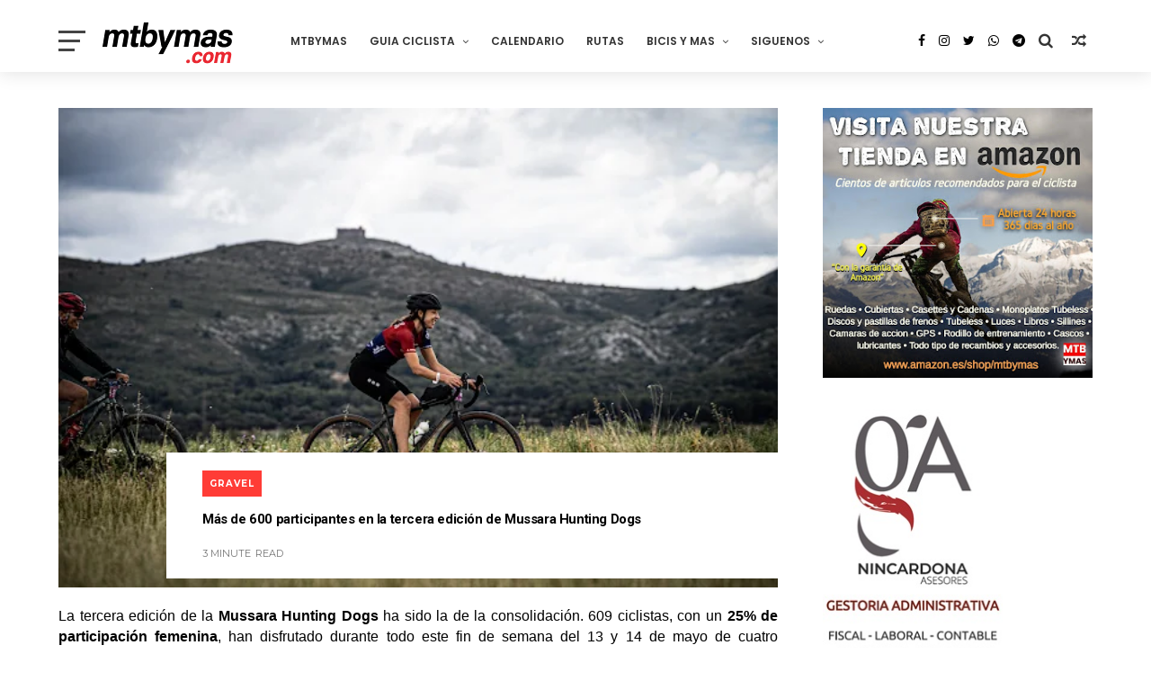

--- FILE ---
content_type: text/html; charset=utf-8
request_url: https://www.google.com/recaptcha/api2/aframe
body_size: 266
content:
<!DOCTYPE HTML><html><head><meta http-equiv="content-type" content="text/html; charset=UTF-8"></head><body><script nonce="REOessA_BilV6sr73ChWqQ">/** Anti-fraud and anti-abuse applications only. See google.com/recaptcha */ try{var clients={'sodar':'https://pagead2.googlesyndication.com/pagead/sodar?'};window.addEventListener("message",function(a){try{if(a.source===window.parent){var b=JSON.parse(a.data);var c=clients[b['id']];if(c){var d=document.createElement('img');d.src=c+b['params']+'&rc='+(localStorage.getItem("rc::a")?sessionStorage.getItem("rc::b"):"");window.document.body.appendChild(d);sessionStorage.setItem("rc::e",parseInt(sessionStorage.getItem("rc::e")||0)+1);localStorage.setItem("rc::h",'1768723594086');}}}catch(b){}});window.parent.postMessage("_grecaptcha_ready", "*");}catch(b){}</script></body></html>

--- FILE ---
content_type: text/javascript; charset=UTF-8
request_url: https://www.mtbymas.com/feeds/posts/default?alt=json-in-script&callback=jQuery111006141591323274833_1768723589506&_=1768723589507
body_size: 95812
content:
// API callback
jQuery111006141591323274833_1768723589506({"version":"1.0","encoding":"UTF-8","feed":{"xmlns":"http://www.w3.org/2005/Atom","xmlns$openSearch":"http://a9.com/-/spec/opensearchrss/1.0/","xmlns$blogger":"http://schemas.google.com/blogger/2008","xmlns$georss":"http://www.georss.org/georss","xmlns$gd":"http://schemas.google.com/g/2005","xmlns$thr":"http://purl.org/syndication/thread/1.0","id":{"$t":"tag:blogger.com,1999:blog-9700548"},"updated":{"$t":"2026-01-17T23:36:04.625+01:00"},"category":[{"term":"COMPETICION"},{"term":"RFEC"},{"term":"RUTAS"},{"term":"COPA DEL MUNDO MTB"},{"term":"ACTUALIDAD"},{"term":"CAMPEONATOS DE ESPAÑA"},{"term":"#ENDURO"},{"term":"ENDURO"},{"term":"SEA OTTER EUROPE"},{"term":"DESCENSO"},{"term":"MARATON"},{"term":"COMPONENTES"},{"term":"CAMPEONATOS DEL MUNDO MTB"},{"term":"CONSEJOS UTILES"},{"term":"RED BULL"},{"term":"NOTICIAS"},{"term":"STRAVA"},{"term":"MARCHAS"},{"term":"COPA CATALANA BTT INTERNACIONAL"},{"term":"EXTREMADURA-ECOPILAS"},{"term":"BICIS Y MAS"},{"term":"ENTRENAMIENTO"},{"term":"VOLCAT"},{"term":"VIDEOS"},{"term":"OPINION"},{"term":"GRAVEL"},{"term":"RUTAS MADRID"},{"term":"GARMIN"},{"term":"EL BLOG DE DANY CARREÑO"},{"term":"DESDE MI MANILLAR"},{"term":"TEST"},{"term":"CICLOCROSS"},{"term":"DH"},{"term":"DANI CARREÑO"},{"term":"#TITANDESERT"},{"term":"ANDALUCIA BIKE RACE"},{"term":"BICIS ELECTRICAS"},{"term":"FESTIBIKE"},{"term":"IBIZA"},{"term":"ZWIFT"},{"term":"TITAN DESERT"},{"term":"BERRIA BIKES"},{"term":"LAST LAP"},{"term":"TRANSGRANCANARIA BIKE"},{"term":"BIGRIDE"},{"term":"MEDITERRANEAN EPIC"},{"term":"#TeamESPCiclismo"},{"term":"E-BIKES"},{"term":"SUPERPRESTIGIO MTB"},{"term":"CARRETERA"},{"term":"GAES"},{"term":"LA RIOJA BIKE RACE"},{"term":"LA LEYENDA DE TARTESSOS"},{"term":"SHIMANO"},{"term":"#TeamESPCiclismo."},{"term":"RUTAS ZONA CENTRO"},{"term":"CAMPEONATOS DE EUROPA"},{"term":"ESTILO DE VIDA"},{"term":"GPS"},{"term":"CLUB LA SANTA 4 STAGE MTB"},{"term":"HAZLO TU MISMO"},{"term":"ZONA ZERO BTT"},{"term":"ULTRAMARATON"},{"term":"CANNONDALE"},{"term":"UCI MOUNTAIN BIKE WORLD SERIES 2025"},{"term":"Vuelta Cicloturista a Ibiza"},{"term":"MECANICA"},{"term":"MTB FEMENINO"},{"term":"TITAN XTREM TOUR"},{"term":"DAVID CACHON"},{"term":"226ERS"},{"term":"OCISPORT"},{"term":"VUELTA A IBIZA"},{"term":"X-SAUCE"},{"term":"XC"},{"term":"BUFF"},{"term":"GALFER BIKE"},{"term":"COVID-19"},{"term":"OPEN ESPAÑA MTB 2018"},{"term":"UCI"},{"term":"4 STAGE MTB LANZAROTE"},{"term":"SCOTT MARATHON CUP"},{"term":"COSTA BLANCA BIKE RACE"},{"term":"RED BULL TV"},{"term":"COFIDIS"},{"term":"MTB SUPERCUP MASSI"},{"term":"RUTAS CASTILLA Y LEON"},{"term":"TRANS-NOMAD"},{"term":"LIBROS"},{"term":"SEA OTTER GIRONA"},{"term":"EL TALLER"},{"term":"EXTREMADURA"},{"term":"UCI MOUNTAIN BIKE WORLD SERIES 2024"},{"term":"AVENTURA"},{"term":"CICLISMO URBANO"},{"term":"HUTCHINSON"},{"term":"SUPERCUP MASSI"},{"term":"RED BULL RAMPAGE"},{"term":"SKODA TITAN DESERT ALMERIA"},{"term":"UCI WORLD CUP 2023"},{"term":"WOMEN IN BIKE"},{"term":"ENTREVISTA"},{"term":"CLAUDIA GALICIA"},{"term":"GUIA CICLISTA"},{"term":"OPEN ESPAÑA MTB 2021"},{"term":"MARATHON CUP"},{"term":"TOUR DE FRANCIA"},{"term":"SALUD FITNESS"},{"term":"X-SAUCE FUJI TEAM"},{"term":"XCO"},{"term":"OPEN ESPAÑA MTB 2019"},{"term":"SHIMANO SUPER CUP MASSI"},{"term":"UCI MOUNTAIN BIKE WORLD SERIES 2023"},{"term":"BLOG"},{"term":"UCI WORLD CUP 2015"},{"term":"UCI WORLD CUP 2022"},{"term":"SRAM"},{"term":"TITAN EXTREMADURA TOUR"},{"term":"UCI WORLD CUP 2019"},{"term":"VOLCAT COSTA BRAVA"},{"term":"ZONA ZERO PIRINEOS"},{"term":"BERRIA FACTORY TEAM"},{"term":"FAT BIKES"},{"term":"OPEN ESPAÑA MTB 2017"},{"term":"ORBEA"},{"term":"CICLISMO FEMENINO"},{"term":"Epic Bikepark Leogang"},{"term":"IMPARABLES"},{"term":"JUEGOS OLIMPICOS"},{"term":"MTB4ESTACIONES"},{"term":"MyWhoosh"},{"term":"ROPA Y ACCESORIOS"},{"term":"SPECIALIZED-SPORT BIKE"},{"term":"TITAN TROPIC CUBA"},{"term":"TRIATLON"},{"term":"AMBE"},{"term":"CAMINO DEL CID"},{"term":"CLASICA DE VALDEMORILLO"},{"term":"COPA ESPAÑA BTT XCM"},{"term":"DANNY MACASKILL"},{"term":"LANZAROTE"},{"term":"OPEN ESPAÑA MTB 2015"},{"term":"REVISTAS"},{"term":"ACCESORIOS"},{"term":"APPS"},{"term":"MADRID"},{"term":"AINSA"},{"term":"CATALUNYA BIKE RACE"},{"term":"COPA ESPAÑA BTT XCO"},{"term":"MMR FACTORY RACING TEAM"},{"term":"MORALZARZAL"},{"term":"MUSSARA"},{"term":"PICOTA BIKE RACE"},{"term":"RED BULL HOLY BIKE"},{"term":"SANFERBIKE"},{"term":"VUELTA A IBIZA SCOTT by SHIMANO 2024"},{"term":"BKOOL"},{"term":"LA VUELTA"},{"term":"OPEN ESPAÑA MTB 2016"},{"term":"POWERADE"},{"term":"POWERADE NON STOP SERIES"},{"term":"UNIBIKE"},{"term":"#STRAVA"},{"term":"TITAN DESERT SAUDI ARABIA"},{"term":"UCI WORLD CUP 2017"},{"term":"ANDALUCIA BIKE RACE 2016"},{"term":"ANDALUCIA BIKE RACE 2017"},{"term":"ANDALUCIA BIKE RACE 2018"},{"term":"CONTINENTAL SUPER CUP MASSI"},{"term":"COPA ESPAÑA DESCENSO"},{"term":"ELIMINATOR"},{"term":"OPEN ESPAÑA ENDURO 2016"},{"term":"PRUEBA"},{"term":"TITAN DESERT 2015"},{"term":"TITAN DESERT 2016"},{"term":"BUFF SCOTT MTB TEAM"},{"term":"SIERRA NEVADA"},{"term":"VALLNORD"},{"term":"2015 ENDURO WORLD SERIES"},{"term":"ANDALUCIA BIKE RACE 2015"},{"term":"CAMPEONATO DEL MUNDO E-SPORT"},{"term":"CICLOTURISMO"},{"term":"CIRCUITO SCOTT 7 ESTRELLAS"},{"term":"COFIDIS BIKER CLUB"},{"term":"DESCENSO URBANO"},{"term":"INVIERNO"},{"term":"MTB ELLAS"},{"term":"VALDEMORILLO"},{"term":"Vuelta a Ibiza MTB SIROKO by Shimano"},{"term":"12 MESES 12 RUTAS"},{"term":"COPA ESPAÑA BTT ENDURO"},{"term":"DECATHLON"},{"term":"FIRMAS INVITADAS"},{"term":"NOCTURNAS"},{"term":"RODILLO"},{"term":"RUTAS FACILES"},{"term":"SKODA TITAN XTREM TOUR"},{"term":"TRANSPYR"},{"term":"UCI WORLD CUP 2014"},{"term":"MADRID -LISBOA"},{"term":"RUTAS CASTILLA LA MANCHA"},{"term":"SCOTT Marathon by Taymory"},{"term":"UCI WORLD CUP 2018"},{"term":"UCI WORLD CUP 2021"},{"term":"ANDALUCIA BIKE RACE 2014"},{"term":"ASTURIAS"},{"term":"COMPEX"},{"term":"COPA DEL MUNDO MTB MARATON"},{"term":"FIESTA DE LA BICI"},{"term":"OLYMPIA"},{"term":"SANTACRUZ"},{"term":"SANTI MILLAN"},{"term":"SIERRA NORTE BIKE CHALLENGUE"},{"term":"TITAN DESERT 2018"},{"term":"UCI MTB WORLD CUP 2012"},{"term":"VUELTA A IBIZA SCOTT by SHIMANO 2023"},{"term":"#MakeYourOwnShortcut"},{"term":"MITOS DEL MOUNTAIN BIKE"},{"term":"MMR ASTURIAS BIKE RACE"},{"term":"OPEN ESPAÑA ENDURO 2015"},{"term":"POLAR"},{"term":"SUBARU TRIATLON CROSS"},{"term":"UCI WORLD CUP 2011"},{"term":"UCI WORLD CUP 2013"},{"term":"VOLCAT PLATJA D'ARO"},{"term":"ŠKODA TITAN DESERT MOROCCO 2023"},{"term":"#HEROUCIMarathonWorldCup"},{"term":"ANDALUCIA BIKE RACE 2020"},{"term":"CASA DE CAMPO"},{"term":"COPA DE ESPAÑA BTT"},{"term":"FITUR"},{"term":"JOSEF AJRAM"},{"term":"LUCES PARA BICI"},{"term":"MTB4"},{"term":"OPEN ENDURO ASTUR 2014"},{"term":"OPEN ESPAÑA DH"},{"term":"SIERRA NORTE"},{"term":"TITAN DESERT 2017"},{"term":"#CopaEspañaXCOCofidis"},{"term":"29"},{"term":"CUBIERTAS"},{"term":"IFEMA"},{"term":"LA PINILLA BIKE PARK"},{"term":"MOTIVACION"},{"term":"Madrid Segovia MTB"},{"term":"NAVIDAD"},{"term":"OPEN ENDURO ASTUR 2015"},{"term":"OPEN ESPAÑA MTB XC 2014"},{"term":"ROTOR"},{"term":"RUNNING"},{"term":"SNOW BIKE"},{"term":"TITAN DESERT 2014"},{"term":"UCI WORLD CUP 2016"},{"term":"ŠKODA TITAN DESERT MOROCCO 2024"},{"term":"ŠKODA TITAN DESERT MOROCCO 2025"},{"term":"2018 ENDURO WORLD SERIES"},{"term":"CAMINO SANTIAGO"},{"term":"HSN"},{"term":"LATRAMUN"},{"term":"Murcia Non Stop Madrid-Murcia"},{"term":"OPEN ESPAÑA ENDURO 2014"},{"term":"RED BULL CERRO ABAJO"},{"term":"RUTAS ANDALUCIA"},{"term":"VUELTA A IBIZA MMR 2017"},{"term":"VUELTA A IBIZA SCOTT 2021"},{"term":"#KeepImproving"},{"term":"ABSA CAPE EPIC 2014"},{"term":"ANDALUCIA BIKE RACE 2024"},{"term":"BH MADRID-SEGOVIA"},{"term":"CERCEDILLA"},{"term":"COLINA TRISTE UCI"},{"term":"CRANKWORX"},{"term":"MONGOLIA BIKE CHALLENGUE"},{"term":"PURO PIRINEO"},{"term":"REVISTAS 2012"},{"term":"REVISTAS 2013"},{"term":"SKODA TITAN SERIES ALMERIA"},{"term":"SUDTIROL DOLOMITI SUPERBIKE"},{"term":"TITAN DESERT 2020"},{"term":"TREK"},{"term":"UCI WORLD MARATON SERIES"},{"term":"ABSA CAPE EPIC 2024"},{"term":"ABUS"},{"term":"ANDALUCIA BIKE RACE 2021"},{"term":"CAMPEONATO DEL MUNDO CICLOCROSS"},{"term":"COPA ESPAÑA BTT XCO 2022"},{"term":"FABIO WIBMER"},{"term":"JAMON BIKE"},{"term":"LA POMA BIKE PARK"},{"term":"PUMP TRACK"},{"term":"RED BULL HARD LINE"},{"term":"REVISTAS 2010"},{"term":"REVISTAS 2011"},{"term":"ROTOR BIG RACE"},{"term":"RUTAS ASTURIAS"},{"term":"SCOTT"},{"term":"SECTOR BICICLETA"},{"term":"TALAJARA"},{"term":"TITAN DESERT 2022"},{"term":"TOUR"},{"term":"VUELTA ANDALUCIA MTB"},{"term":"#UNIBIKE17"},{"term":"#trueCOLOMA"},{"term":"ABSA CAPE EPIC 2017"},{"term":"ABSA CAPE EPIC 2019"},{"term":"ANDALUCIA BIKE RACE 2019"},{"term":"ANDALUCIA BIKE RACE 2023"},{"term":"BROMPTON"},{"term":"BUFF MEGAMO TEAM"},{"term":"CAMARAS ACCION"},{"term":"CANYON"},{"term":"COPA DE ESPAÑA MTB MARATON"},{"term":"EXPOBIKE"},{"term":"MORELLA SINGLETRACKS"},{"term":"REGALOS"},{"term":"REGULACION LEGAL"},{"term":"REVISTAS 2014"},{"term":"RUTAS PIRINEOS"},{"term":"RUTAS PORTUGAL"},{"term":"UCI WORLD CUP 09"},{"term":"VUELTA A IBIZA 2020"},{"term":"VUELTA A IBIZA SCOTT 2022"},{"term":"#CEXCOMoralzarzal18"},{"term":"#VueltaIbizaScott"},{"term":"4Islands MTB Croatia"},{"term":"ABSA CAPE EPIC 2016"},{"term":"ABSA CAPE EPIC 2018"},{"term":"ABSA CAPE EPIC 2025"},{"term":"ANDALUCIA BIKE RACE 2025"},{"term":"CALZADO"},{"term":"CIRCUITO 7 ESTRELLAS MTB 2014"},{"term":"GIVI BIKE"},{"term":"GOBIK"},{"term":"IMBA"},{"term":"IMPERIAL BIKE TOUR"},{"term":"IRONMAN"},{"term":"MITIC"},{"term":"MOVISTAR VIRTUAL CYCLING"},{"term":"NATALIA FISCHER"},{"term":"OPEN ESPAÑA ENDURO 2017"},{"term":"REVISTAS 09"},{"term":"SCOTT MARATHON BTT"},{"term":"SESÉ BIKE TOUR"},{"term":"SIERRA NEVADA LIMITE"},{"term":"SUUNTO"},{"term":"UCI MTB ELIMINATOR"},{"term":"UCI WORLD CUP 2020"},{"term":"VUELTA A IBIZA 2019"},{"term":"colina triste"},{"term":"#OpenEspañaXCOCofidis18"},{"term":"2014 ENDURO WORLD SERIES"},{"term":"ABSA CAPE EPIC 2021"},{"term":"ABSA CAPE EPIC 2022"},{"term":"ABSA CAPE EPIC 2023"},{"term":"ANILLO CICLISTA SIERRA NORTE"},{"term":"ANTIROBO"},{"term":"BH"},{"term":"BMX Freestyle"},{"term":"CASCO"},{"term":"COPA DE ESPAÑA DESCENSO"},{"term":"COROS"},{"term":"Cofidis Ebike Experience"},{"term":"ENCUESTAS"},{"term":"EUROPEAN ENDURO SERIES"},{"term":"FREECASTER TV"},{"term":"OPEN ESPAÑA ENDURO 2018"},{"term":"OPEN MADRID MTB 2016"},{"term":"PIRINEOS"},{"term":"QUEBRANTAHUESOS"},{"term":"SEGURIDAD"},{"term":"SKODA GRAN FONDO BUITRAGO"},{"term":"SPECIALIZED"},{"term":"SWISS EPIC 2020"},{"term":"TIENDAS"},{"term":"TITAN DESERT 2021"},{"term":"TOUR DE FRANCE FEMMES"},{"term":"UCI WORLD CUP 2010"},{"term":"VUELTA A IBIZA MMR 2018"},{"term":"WIKILOC"},{"term":"#MOTIVACION"},{"term":"#OpenEspañaDESCENSO18"},{"term":"#OpenEspañaMaraton18"},{"term":"#OpenEspañaUltramaraton18"},{"term":"#fiestabicimovistar"},{"term":"4 CIMS"},{"term":"ABSA CAPE EPIC 2013"},{"term":"ABSA CAPE EPIC 2015"},{"term":"Andorra EPIC"},{"term":"Appenninica Mtb 2020"},{"term":"BIESCAS"},{"term":"BUFF MOUNTAIN FESTIVAL"},{"term":"CAMPEONATOS DEL MUNDO"},{"term":"ENERGY VITALIT'E4"},{"term":"FORTE PHARMA"},{"term":"GAFAS CICLISMO"},{"term":"GIGANTE DE PIEDRA"},{"term":"GRAVEL RIDE TOUR"},{"term":"MADRID-SEGOVIA"},{"term":"MONOPLATO"},{"term":"MOVISTAR TEAM"},{"term":"PORTABICICLETAS"},{"term":"RPM--MKTG"},{"term":"RUTAS ARAGON"},{"term":"SCOTT MARATHON BY CONTINENTAL"},{"term":"SHOOT\u0026RIDE"},{"term":"SIX DAYS SERIES"},{"term":"SKODA"},{"term":"Slopestyle"},{"term":"THE PIONEER"},{"term":"TITAN DESERT 2019"},{"term":"TRANSANDES CHALLENGE 2015"},{"term":"TRIAL"},{"term":"TWONAV"},{"term":"UCI MARATON SERIES"},{"term":"VUELTA A IBIZA MMR 2016"},{"term":"VUELTA ANDALUCIA MTB 2017"},{"term":"#BerriaisEverything"},{"term":"#CEXCOArguedas19"},{"term":"#HitachiXMTB"},{"term":"2016 ENDURO WORLD SERIES"},{"term":"ANDALUCIA BIKE RACE 2022"},{"term":"ANTIPINCHAZOS"},{"term":"BICIS ROBADAS"},{"term":"BIKEPACKING"},{"term":"BMX"},{"term":"Bujarkay-Wolfbike"},{"term":"CENTROS BTT"},{"term":"CIRCUITO POPULAR MADRID 7 ESTRELLAS"},{"term":"COPA DE ESPAÑA DE GRAVEL"},{"term":"DEPORINTER"},{"term":"DEPORTE INCLUSIVO"},{"term":"DOCE24"},{"term":"ERA RODA"},{"term":"EWS"},{"term":"FREERIDE"},{"term":"HERRAMIENTAS"},{"term":"MMR"},{"term":"NO SOLO BICIS"},{"term":"NOGUERA BIKE RACE"},{"term":"NUTRICION"},{"term":"OPEN ENDURO ASTUR"},{"term":"OPEN ENDURO ASTUR 2016"},{"term":"OPEN MADRID 2014 XC"},{"term":"OPEN MADRID 2014 XCM"},{"term":"PLAN DE ENTRENAMIENTO"},{"term":"POWER RACE ASTORGA"},{"term":"RIAZA B PRO"},{"term":"RUTAS CANARIAS"},{"term":"RUTAS CANTABRIA"},{"term":"SEALIGHT-CAMÍ DE LLUM"},{"term":"SHIMANIO SUPERCUP MTB MASSI"},{"term":"SMARTPHONE"},{"term":"SNOW BIKE FESTIVAL"},{"term":"TRANSANDES"},{"term":"TRANSANDES 2014"},{"term":"UCI Gravel World Series"},{"term":"VUELTA AL PARDO"},{"term":"VUELTA ANDALUCIA MTB 2016"},{"term":"camelbak"},{"term":"#CreaTuPropioAtajo"},{"term":"#EQUIPOCOMPEX"},{"term":"#MTBWORLDS"},{"term":"#OpenEspañaMaratón18"},{"term":"#OpenEspañaXCOCofidis19"},{"term":"#antoniodelarosa"},{"term":"#mediterraneanepicGF"},{"term":"27´5\/650b"},{"term":"ARAMON BIKE"},{"term":"Algarve Bike Challenge 2020"},{"term":"BH TEMPLO CAFES UCC"},{"term":"BIKEWEEKEND"},{"term":"BUYCYCLE"},{"term":"CICLOBRAVA"},{"term":"DOWN URBAN BARCELONA"},{"term":"E-MTB"},{"term":"EMBALSES"},{"term":"ENLACES"},{"term":"EXTREMADADURA"},{"term":"FMCICLISMO"},{"term":"GALICIA"},{"term":"GIANT"},{"term":"INFO"},{"term":"INTENSE"},{"term":"LA MATANZA"},{"term":"LAND WARRIORS"},{"term":"L’Etape Madrid by Tour de France"},{"term":"MAGAZINE"},{"term":"MALLORCA"},{"term":"MAPAS"},{"term":"MARATON SIERRA OESTE"},{"term":"MARCA"},{"term":"MERIDA"},{"term":"MTB KINGDOMS PYRENEES"},{"term":"MUC-OFF"},{"term":"NIKE"},{"term":"OPEN ESPAÑA MTB 09"},{"term":"OPEN MADRID 2015 XC"},{"term":"OPEN MADRID 2015 XCM"},{"term":"RED BULL DISTRICT RIDE"},{"term":"RUTA DEL AÑO"},{"term":"RUTA MTB PARQUE NACIONAL SIERRA DE GUADARRAMA"},{"term":"SANTINI"},{"term":"SHIMANO SRAM"},{"term":"SOUDAL LEE COUGAN"},{"term":"SWISS EPIC 2022"},{"term":"SWISS EPIC 2023"},{"term":"SWISS EPIC 2024"},{"term":"SWISS EPIC 2025"},{"term":"Südtirol Sellaronda Hero MTB marathon"},{"term":"TEAM MMR PRO"},{"term":"TOUR 2010"},{"term":"TOUR 2011"},{"term":"TRIATLON CROSS"},{"term":"VUELTA ANDALUCIA MTB 2014"},{"term":"VUELTA ANDALUCIA MTB 2015"},{"term":"VUELTA ANDALUCIA MTB 2018"},{"term":"VUELTA ANDALUCIA MTB 2019"},{"term":"XCM"},{"term":"#FUN ENDURO"},{"term":"#OpenEspañaXCOCofidis17"},{"term":"#TITAN WORLD SERIES"},{"term":"#WEBIKE"},{"term":"#laplandextremchallenge"},{"term":"#porunaleyjusta"},{"term":"#werunmad"},{"term":"ABSA CAPE EPIC 2020"},{"term":"ANILLO CICLISTA"},{"term":"CAMPEONATO DEL MUNDO CARRETERA"},{"term":"CHEMA MARTINEZ"},{"term":"CLEARDENT"},{"term":"CURSOS"},{"term":"Circuito GREEN RACE 2025"},{"term":"Copa de España de BTT XCM"},{"term":"ELASTIC INTERFACE"},{"term":"ENDURO FUN FESTIVAL"},{"term":"GABRIEL WIBMER"},{"term":"GUIAS DE CICLISMO"},{"term":"HUEX MTB"},{"term":"INTERNACIONALES CHELVA"},{"term":"IXS European Downhill Cup"},{"term":"LA INDURAIN"},{"term":"LA MOLINA BIKE PARK"},{"term":"LOBITO"},{"term":"MAHLE"},{"term":"MANUEL TRIKI BELTRAN"},{"term":"MOCHILAS"},{"term":"MONSTER"},{"term":"Madrid-Segovia MTB"},{"term":"OPEN ENDURO CANNONDALE"},{"term":"OPEN ESPAÑA XC 2010"},{"term":"PEDALES DE GRANADA"},{"term":"PEDALES DE LEON"},{"term":"PINION"},{"term":"PIRELLI"},{"term":"POL TARRES"},{"term":"RESET"},{"term":"RETTO"},{"term":"REVISTAS 2015"},{"term":"ROTOR-MOLERO BIKES"},{"term":"ROUVY"},{"term":"RUTAS MURCIA"},{"term":"RUZAFA"},{"term":"SAN SILVESTRE"},{"term":"SNOW EPIC"},{"term":"SPIUK"},{"term":"SWISS EPIC 2019"},{"term":"SWISS EPIC 2021"},{"term":"TOUR DE FRANCIA VIRTUAL"},{"term":"TRACKSTAR"},{"term":"TRANSANDES CHALLENGE 2016"},{"term":"TRANSANDES CHALLENGE 2017"},{"term":"TRANSANDES CHALLENGE 2018"},{"term":"TUBELESS"},{"term":"TUBELESS. TALLER"},{"term":"UNIBIKE 2015"},{"term":"VERTICAL BIKE"},{"term":"VITORIA"},{"term":"VOLKSWAGEN SCOTT CHALLENGUE"},{"term":"VUELTA 2014"},{"term":"Vuelta a Madrid 2019"},{"term":"YOUTUBE"},{"term":"fizik"},{"term":"#RodamosJuntos"},{"term":"#TDF2018"},{"term":"#UCI"},{"term":"#UNIBIKE14"},{"term":"#UNIBIKE16"},{"term":"#santinicycling"},{"term":"10 VELOCIDADES"},{"term":"12V"},{"term":"ATEBI"},{"term":"AXXIS BIKES"},{"term":"Algarve Bike Challenge 2023"},{"term":"Algarve Bike Challenge 2024"},{"term":"Andorra MTB Classic"},{"term":"BERGANTI BIKES"},{"term":"BIDE SPORT"},{"term":"BIKE MARATON DEL LOBO"},{"term":"BIKE TERRITORY"},{"term":"BIKEPOLO"},{"term":"BMW HERO Südtirol Dolomitas"},{"term":"BTWIN"},{"term":"Bike Show Naturland Andorra"},{"term":"CAMINO A LA GRAN FONDO"},{"term":"CB BIKE"},{"term":"CHASING RIO"},{"term":"CICLAMADRID"},{"term":"CICLISMO"},{"term":"COFIDIS EBIKE CITY"},{"term":"COMPEGPS"},{"term":"CONEBI"},{"term":"CONTINENTAL"},{"term":"CYCLING WEEK BARCELONA"},{"term":"Carpathian MTB Epic"},{"term":"DESAFIO ION4"},{"term":"DGT"},{"term":"DIRT"},{"term":"DUATHLON"},{"term":"ENDURACE 2 DAYS"},{"term":"EUSKADI EXTREM"},{"term":"EXTRMADURA-ECOPILAS. EXTREMADURA"},{"term":"FESTIVAL RUEDA"},{"term":"FUNDACION SANITAS"},{"term":"GOPRO"},{"term":"GUIAS DE CILISMO"},{"term":"HOME OF TRAILS"},{"term":"INFORME"},{"term":"INVERSE"},{"term":"JESUS CALLEJA"},{"term":"LUBRICACION"},{"term":"L’ÉTAPE GRANADA"},{"term":"MSC"},{"term":"NORDEST"},{"term":"OPEN ESPAÑA MTB 2020"},{"term":"PEDALS DEL FOC"},{"term":"PERSKINDOL SWISS EPIC 2018"},{"term":"PROTECCION"},{"term":"PROYECTO RED MTB"},{"term":"Primaflor-Mondraker-Rotor"},{"term":"Q36.5"},{"term":"RACE"},{"term":"RELOJ. GPS"},{"term":"RETO OMEGAFORT 3000"},{"term":"RIAZA BIKE"},{"term":"RIO 2016"},{"term":"ROC D'AZUR"},{"term":"RPM SPORTS"},{"term":"RUTAS BALEARES"},{"term":"RUTAS NAVARRA"},{"term":"SELLE ITALIA"},{"term":"SHERRY BIKE"},{"term":"SHIMANO SUPERCUP MTB MASSI"},{"term":"SLASTIK SUN"},{"term":"SORTEOS"},{"term":"SPORTMED"},{"term":"SUMMERBIKE Festival"},{"term":"SUPER CUP MTB UVEX BIKES"},{"term":"TERRA ESTELLA EPIC"},{"term":"TEST THE BEST"},{"term":"TOLETVM URBAN DH"},{"term":"TOUR DE FRANCIA 2016"},{"term":"TRACKMTB"},{"term":"TRAFICO"},{"term":"TRANSANDES CHALLENGE 2019"},{"term":"TRANSCAPE"},{"term":"Tankwa Trek 2020"},{"term":"TriWinterChallenge"},{"term":"VIAS VERDES"},{"term":"VOLTA GALICIA BTT"},{"term":"VUELTA A BURGOS BTT"},{"term":"X-SAUCE OROSIA"},{"term":"X-TERRA"},{"term":"XTREMBIKE"},{"term":"#1m50"},{"term":"#CEUltramaratonHuelva18"},{"term":"#CEXCMAlhaurin17"},{"term":"#CEXCOValladolid20"},{"term":"#CICLISTASMOLESTOS"},{"term":"#CopaEspañaXCUM"},{"term":"#DiaMundialDeLaBicicleta"},{"term":"#EnduroMoral"},{"term":"#GARMIN"},{"term":"#HERO"},{"term":"#HEROWorldCup"},{"term":"#MOVILIDAD"},{"term":"#OpenEspañaEnduro19"},{"term":"#QueNadaTeFrene"},{"term":"#UNIBIKE15"},{"term":"#cicloturistaibiza19"},{"term":"11V"},{"term":"1X11"},{"term":"ADIDAS"},{"term":"AJRAM BIKES"},{"term":"ALIMENTACION"},{"term":"ALL MOUNTAIN"},{"term":"AMAZON"},{"term":"ANDBike"},{"term":"ANDORRA ES OTRA HISTORIA"},{"term":"Algarve Bike Challenge 2022"},{"term":"BICIMAP"},{"term":"BICIMARKET"},{"term":"BOKERON BIKE"},{"term":"BONTRAGER"},{"term":"Bike Kingdom"},{"term":"Bike Republic Sölden"},{"term":"Buff Down Urban Barcelona"},{"term":"CAMPAGNOLO"},{"term":"CINE"},{"term":"CLASICAS"},{"term":"CLUB GR-10"},{"term":"CROSSCALL"},{"term":"DAKINE"},{"term":"DAMOFF"},{"term":"DANI NAFRIA"},{"term":"DEPORVILLAGE"},{"term":"Duatlón Cross de las Empresas"},{"term":"EBIKEMOTION"},{"term":"ENDURA"},{"term":"ENDURAMA 2015"},{"term":"ENDURO FESTIVAL"},{"term":"EUROBIKE"},{"term":"FGC Turisme"},{"term":"FOX"},{"term":"FREERIDE MTB WORLD TOUR"},{"term":"FUERTEVENTURA"},{"term":"Fénix Bike \u0026 Trail"},{"term":"GAES PILGRIM RACE"},{"term":"GEXA X-SAUCE"},{"term":"GPS. WAHOO"},{"term":"GRAN FONDO PRIORAT"},{"term":"GRAVITY ZONE"},{"term":"GUANTES"},{"term":"HERO Südtirol Dolomites"},{"term":"HIDRATACION"},{"term":"IDMATCH"},{"term":"IMBA ESPAÑA"},{"term":"KALAS SPORT"},{"term":"LA CONQUISTA"},{"term":"LA ROSCA DE SOMIEDO"},{"term":"LANJARON"},{"term":"LAPURITO"},{"term":"LED"},{"term":"LIDL-TREK"},{"term":"L’ÉTAPE SPAIN"},{"term":"MAGURA"},{"term":"MEGAMO"},{"term":"MITOS DEL CICLISMO"},{"term":"MONDRAKER"},{"term":"MOTOS"},{"term":"MOVIL"},{"term":"MOVISTAR"},{"term":"MYND Hotels"},{"term":"NORTHWAVE"},{"term":"OPEN CASTILLA LA MANCHA 2014"},{"term":"OPEN ESPAÑA MTB 2011"},{"term":"OPEN MADRID MARATON 2015"},{"term":"PEDALES AUTOMATICOS"},{"term":"PONFERRADA"},{"term":"POUS"},{"term":"POWER RACE LEON"},{"term":"PRUEBA LARGA DURACION"},{"term":"PULMON DE ACERO"},{"term":"REBOOTS"},{"term":"ROCK SHOX"},{"term":"ROMPEPIERNAS"},{"term":"RUTAS COMUNIDAD VALENCIANA"},{"term":"RUTAS EXTREMADURA"},{"term":"RUTAS GALICIA"},{"term":"SE BUSCA"},{"term":"SEGUNDA MANO"},{"term":"SELLE SAN MARCO"},{"term":"SHIMANO STEPS"},{"term":"SHORT TRACK"},{"term":"SIROKO"},{"term":"TAYMORY"},{"term":"TEXTIL"},{"term":"TORTOUR"},{"term":"TOUR DE FRANCIA 2010"},{"term":"UCI MOUNTAIN BIKE WORLD SERIES 2026"},{"term":"VALENTI SANJUAN"},{"term":"VAN RYSEL"},{"term":"VIAJES. COLORADO ON THE ROAD"},{"term":"VUELTA CICLISTA LANZAROTE"},{"term":"VUELTA CLM BTT"},{"term":"WAHOO"},{"term":"WINGS FOR LIFE"},{"term":"YETI BIKE RACE"},{"term":"ZONA ZERO ROAD"},{"term":"l'Emmona"},{"term":"ŠKODA TITAN DESERT MOROCCO 2026"},{"term":"#AllForOneLaMolina"},{"term":"#BlogTripBierzo"},{"term":"#CECXPontevedra20"},{"term":"#CEUltramaratonCalamocha19"},{"term":"#CopaEspañaCX19"},{"term":"#ESCOGER SILLIN"},{"term":"#EuroMTB18"},{"term":"#InfoBikePark"},{"term":"#LaMolinaBikePark"},{"term":"#LaVueltaAfflelou"},{"term":"#OpenEspañaDescenso19"},{"term":"#OpenEspañaEnduro2020"},{"term":"#OpenEspañaXCOCofidis21"},{"term":"#OrbeaSpiritBCN"},{"term":"#PedaleoEnCasa"},{"term":"#RUEDAS"},{"term":"#SKODAcampus"},{"term":"#YO RESPETO EN LA CARRETERA"},{"term":"#ZonaRFEC."},{"term":"#realcycling"},{"term":"10 IDEAS"},{"term":"69er"},{"term":"7ISLANDS. JOSEF AJRAM"},{"term":"ABR"},{"term":"ACTIVATE"},{"term":"ALLAIN AFFELOU"},{"term":"ALQUILER BICICLETAS"},{"term":"APUESTAS DEPORTIVAS"},{"term":"ATHERTON"},{"term":"AXA"},{"term":"AXO"},{"term":"Algarve Bike Challenge 2018"},{"term":"Algarve Bike Challenge 2019"},{"term":"Arnoia Termal Bike KM0"},{"term":"BEYOND THE BIKE"},{"term":"BICIMAX"},{"term":"BIKE \u0026 RUN"},{"term":"BIKE PARK"},{"term":"BMX SUPERCROSS"},{"term":"BYB Telemetry"},{"term":"CACTUS MTB CHALLENGUE 2021"},{"term":"CAMPING"},{"term":"CAPE EPIC 2014"},{"term":"CARBONO"},{"term":"CARDIO"},{"term":"CAST"},{"term":"CATALUNYA"},{"term":"CAZORLA"},{"term":"CAÑON RIO LOBOS"},{"term":"CIRCUITO SCOTT 7 ESTRELLAS 2016"},{"term":"CODYLIFE"},{"term":"CONCURSO"},{"term":"COPA DE ESPAÑA CICLOCROSS"},{"term":"CRANKBROTHERS"},{"term":"CUENTO DE NAVIDAD"},{"term":"Circuito Media Maratón BTT Córdoba"},{"term":"Copa Comunidad de Madrid de BTT XCO"},{"term":"DESDE MI SILLIN"},{"term":"DIA DEL PADRE"},{"term":"Durango Titan Desert México"},{"term":"Día Mundial de la Bicicleta"},{"term":"EBAY"},{"term":"EMEB"},{"term":"El Buitre Carrera X Montaña BTT"},{"term":"EnduBítem"},{"term":"FERODO"},{"term":"FORD"},{"term":"GEOMETRIA"},{"term":"GIANT SUPER CUP MTB 2020"},{"term":"GOOGLE MAPS"},{"term":"GRAZALEMA BIKE CHALLENGUE"},{"term":"GT"},{"term":"Gran Canaria’s Hardest Climb"},{"term":"HAPPY RIDE WEEKEND"},{"term":"HUESCA"},{"term":"HYDRAPAK"},{"term":"IAGO GARAY"},{"term":"ISSEY MIYAKE"},{"term":"JULIANA LTM TEAM"},{"term":"KERN PHARMA"},{"term":"KOGEL"},{"term":"KROSS BIKES"},{"term":"LAGO RESORT MENORCA"},{"term":"LALIN BIKE RACE"},{"term":"LAPIERRE"},{"term":"LEZYNE"},{"term":"LIVALL"},{"term":"LUCK"},{"term":"MAPA WEB"},{"term":"MARVAO. BIKE SPIRIT"},{"term":"MAXXIS"},{"term":"MICHELIN"},{"term":"MILTON RAMOS"},{"term":"MIPS"},{"term":"MOUNTAINBIKEYMAS"},{"term":"MTBYMAS"},{"term":"NOTAS DE PRENSA"},{"term":"OLYMPIA Factory Cycling"},{"term":"OTOÑO"},{"term":"PARALIMPICOS"},{"term":"PARQUE NATURAL ALTO TAJO"},{"term":"PERKINDOL SWISS EPIC"},{"term":"POC"},{"term":"PORTABULTOS"},{"term":"PROYECTO RED MTB 09"},{"term":"PULSERA ACTIVIDAD"},{"term":"PUÑOS MANILLAR"},{"term":"RALLY DE LOS EMBALSES"},{"term":"RASOLUTION"},{"term":"REVISTAS 08"},{"term":"ROAD TRIP"},{"term":"ROAMER TRAIL"},{"term":"ROLLEI"},{"term":"ROSE BIKES"},{"term":"RUEDAS"},{"term":"RUTAS CATALUÑA"},{"term":"Red Bull Formation"},{"term":"SANFERBIKE TRIPLE CORONA by SCOTT"},{"term":"SCICON"},{"term":"SHOTGUN"},{"term":"SKODA GRAN FONDO PRIORAT"},{"term":"SPORT ZONE"},{"term":"TACX"},{"term":"TAMAÑOS DE RUEDA"},{"term":"TIENDA DE NAVIDAD"},{"term":"TIJAS TELESCOPICAS"},{"term":"TINKER JUAREZ"},{"term":"TOMI MISSER"},{"term":"TOWCAR"},{"term":"TRAIL"},{"term":"TRAILFORKS"},{"term":"TRANSGALAICA"},{"term":"TRANSMED"},{"term":"TURISMO BIERZO"},{"term":"The 2017 Pioneer Mountain Bike Stage Race"},{"term":"ULTRABIKE"},{"term":"UNICEF"},{"term":"VAL SERENA BIKE RACE"},{"term":"VALSERENA BIKERACE"},{"term":"VIA DE LA PLATA"},{"term":"VIAJA CON TU BICI"},{"term":"VUELTA A CORDOBA"},{"term":"VUELTA A IBIZA 2015"},{"term":"VUELTA BTT A CORDOBA"},{"term":"Vuelta BTT Riberos del Tajo"},{"term":"Vuelta a Ibiza en Mountain Bike by Scott"},{"term":"Vuelta a Madrid MTB Non Stop"},{"term":"WORLD E-BIKE SERIES"},{"term":"X-SAUCE 2 REINOS MTB"},{"term":"XTERRA"},{"term":"`TRANSMISION"},{"term":"endurace"},{"term":"epic tv"},{"term":"oBike"},{"term":"#100KmMTB"},{"term":"#25AñosDeDeporte"},{"term":"#2ºEnduroMoral"},{"term":"#ABR2020"},{"term":"#AthletesUnfiltered"},{"term":"#BicisParaLaVidaBySKODA"},{"term":"#CECXLoteriasLegazpi18"},{"term":"#CECXPontevedra19"},{"term":"#CEDescensoTeror19"},{"term":"#CEEnduro20"},{"term":"#CEUltramaratonHuelva18."},{"term":"#CaminitoDelReyBike"},{"term":"#ChangeIsGood"},{"term":"#CommutesCount"},{"term":"#FormenteraGravelKingdom"},{"term":"#GFBuitragoTrekEdition"},{"term":"#GIVEKUDOS"},{"term":"#GoByBike"},{"term":"#GranFondo"},{"term":"#IBZMMR17"},{"term":"#IBZMMR18"},{"term":"#IRIDEFORPAUL"},{"term":"#LAROSCABTT 2017"},{"term":"#LaStelvioSantini"},{"term":"#LoQueLaBiciTeDa"},{"term":"#MECANICA"},{"term":"#MEMANTIENEVIVO"},{"term":"#MareaKernPharma"},{"term":"#MiHistoriaCiclista"},{"term":"#MovimientoCiclista"},{"term":"#MuySummer"},{"term":"#NO PIENSES CORRE"},{"term":"#NOLIMITS"},{"term":"#Nocorressola"},{"term":"#OpenEspañaDescenso20."},{"term":"#OpenEspañaXCOCofidis19."},{"term":"#PWDNonStop2018"},{"term":"#QuedadasCiclistas"},{"term":"#QuedateEnCasa"},{"term":"#REBOOTS"},{"term":"#RETO COMPEX"},{"term":"#RedBullHardline"},{"term":"#SEAOTTEREUROPEPEOPLE"},{"term":"#STAVA"},{"term":"#SanFerminSobreRuedas"},{"term":"#StayInToStayOut"},{"term":"#TallerDecathlon"},{"term":"#TeamESPCiclismoy #EuroMTB18"},{"term":"#TheNewTitanDesert"},{"term":"#Toleranciaceroconlatrata"},{"term":"#TourMARCAbyCofidis"},{"term":"#UnCiclistaUnaVida"},{"term":"#UnMaillotporSiria"},{"term":"#VueltaIbizaScott20"},{"term":"#YEARINSPORT"},{"term":"#YOSOYCICLISTA"},{"term":"#YoMeCorono"},{"term":"#aventuraenisrael"},{"term":"#entrenadoresdemivida"},{"term":"#fiestabici"},{"term":"#fiestabicimoviestar"},{"term":"#fotoprotegetebien"},{"term":"#fullgasmtb"},{"term":"#isdinfotoprotector"},{"term":"#leyendaperales"},{"term":"#livewithoutlimits"},{"term":"#mbcbysellesmp17"},{"term":"#mira2veces"},{"term":"#piedrasobrepiedra"},{"term":"#selleitalia"},{"term":"#skodagranfondobuitragobytrekisdin"},{"term":"#whatyouareiswhatyoudo"},{"term":"#yopedaleoencasa"},{"term":"+"},{"term":"1"},{"term":"10"},{"term":"12-24 MTB CHALLENGE"},{"term":"2019 ENDURO WORLD SERIES"},{"term":"24 HORAS"},{"term":"24H THUNDER ROAD"},{"term":"27"},{"term":"36"},{"term":"5+"},{"term":"79er"},{"term":"A2B"},{"term":"ABRUZZO"},{"term":"ACEITE DE OLIVA"},{"term":"ACTUA"},{"term":"AIM 3F STECH"},{"term":"ALPAKABIKE"},{"term":"ALPINESTARS"},{"term":"ALTO PORMA BTT"},{"term":"AMG"},{"term":"AMP"},{"term":"ANDALUCIA BIKE RACE 2026"},{"term":"ANDALUCIA E-BIKE RIDE"},{"term":"APPLE"},{"term":"APPLE FITNESS+"},{"term":"AQUAPAC"},{"term":"ARNETTE"},{"term":"ASCENDU"},{"term":"ASFEMA"},{"term":"ASI SE HACE"},{"term":"ATIKA SPORT"},{"term":"ATLAS"},{"term":"AUDEW"},{"term":"AUTENTICO BTT 2014"},{"term":"AYUDAS PUBLICAS"},{"term":"Algarve Bike Challenge 2025"},{"term":"Andorra 21 Ports"},{"term":"Andorra EPIC Pyrenees"},{"term":"Antarctica Unlimited"},{"term":"Austrian Gravity Series"},{"term":"BADANA"},{"term":"BARC"},{"term":"BARCELONA-SAN SEBASTIAN"},{"term":"BE"},{"term":"BE BIKE"},{"term":"BELOO"},{"term":"BENET GAMES"},{"term":"BICIMANITAS"},{"term":"BICIRCUIT"},{"term":"BIKE FESTIVAL SANTA SUSANNA"},{"term":"BIKE FITTING"},{"term":"BIKEFRIENDLY"},{"term":"BIKERS"},{"term":"BIKEUNCHAINED2"},{"term":"BIOMECANICA"},{"term":"BIORACER"},{"term":"BKOOLERS STAY HOME CUP"},{"term":"BLACKFRIDAY"},{"term":"BMW MOUNTAINS ROAD TRIP"},{"term":"BOLSA DE SILLIN"},{"term":"BUFF 4 CIMS 2019"},{"term":"BULEVIP TE IMPULSA"},{"term":"BURGOS"},{"term":"Basecamp523"},{"term":"Bicicleta adaptada"},{"term":"Bike to 1.5°C - “ANTARCTICA UNLIMITED”"},{"term":"Bikepark Großglockner Resort"},{"term":"C"},{"term":"CABALLERO NEGRO EPIC RACE"},{"term":"CAMELBACK"},{"term":"CAMPEONATOS DEL MUNDO TRIAL"},{"term":"CAMÍ DEL CAVALLS 360"},{"term":"CAPE PIONEER TREK"},{"term":"CARLOS COLOMA"},{"term":"CARRERA DE LA EMPRESAS"},{"term":"CASTELLON"},{"term":"CATALUNYA E-BIKE TOUR"},{"term":"CATERHAM"},{"term":"CATEYE"},{"term":"CENTER LOCK"},{"term":"CENTRO BTT MAESTRAZGO"},{"term":"CENTROS BTT EUSKADI"},{"term":"CERDEÑA"},{"term":"CERVANTINA MTB RACE"},{"term":"CERVEZA"},{"term":"CHILE"},{"term":"CHRIS AKRIGG"},{"term":"CICLOS MORATALAZ"},{"term":"CIRCUITO SCOTT 7 ESTRELLAS 2015"},{"term":"CLUB DEPORTIVO"},{"term":"COLOMA TEAM"},{"term":"COMUNIDAD DE MADRID"},{"term":"CONTINENTAL SERIES UCI"},{"term":"COPA CATALANA DHI"},{"term":"CORPORATE"},{"term":"CORRE. VUELA. #NOTEDETENGAS."},{"term":"CORREMOS JUNTOS"},{"term":"CROSSMAX"},{"term":"CUCU CYCLING"},{"term":"CYCLOSHIELD"},{"term":"Canarian Hospitality"},{"term":"CooSpo"},{"term":"Copa BTT Caja Rural Navarra"},{"term":"Cycling Campus MTB by SKODA"},{"term":"DAGA"},{"term":"DAHON"},{"term":"DAZN"},{"term":"DBIKE"},{"term":"DIRECT MOUNT"},{"term":"DISTRIBIKE"},{"term":"DITEC"},{"term":"DOWN LLEIDA"},{"term":"DUCATI"},{"term":"DUKE"},{"term":"DYNA-SYS11"},{"term":"DYNAMIC CHAIN ENGAGEMENT"},{"term":"Desafío Estepario"},{"term":"Dessafio Sierra Sur de Jaeb"},{"term":"E-BIKE TOUR DU MONT BLANC"},{"term":"E-Tour du Mont-Blanc"},{"term":"ECOMOTORBIKE"},{"term":"ECOMOTORNIKE"},{"term":"EEMTB"},{"term":"EL CORTE INGLES"},{"term":"EL PRIORAT"},{"term":"EL TIEMPO"},{"term":"ELECTROESTIMULACION"},{"term":"ELITE"},{"term":"EMEDOCE"},{"term":"ENDUROGIRLS"},{"term":"EPIC ENDURO"},{"term":"EPIC SERIES"},{"term":"EPICTV"},{"term":"ESI GRIPS"},{"term":"ESPECIAL"},{"term":"ESTEVE. CHOZAS"},{"term":"ETXEONDO"},{"term":"EVERYDAY"},{"term":"EVOC"},{"term":"EXTRE"},{"term":"EXTREME GAVARRES"},{"term":"Ellsworth"},{"term":"Enduro Team Race"},{"term":"Epic Women Bike Camp"},{"term":"FINISH LINE"},{"term":"FIRST DEGREE"},{"term":"FOCUS"},{"term":"FORMENTERA"},{"term":"FOTOS"},{"term":"FROG BIKES"},{"term":"Festival Bike Republic de Sölden"},{"term":"Festival Serfaus-Fiss-Ladis"},{"term":"GAES PILGRIM RAVE"},{"term":"GARGOLES BIKE RACE"},{"term":"GEAX"},{"term":"GEOSMINA"},{"term":"GHOST"},{"term":"GHOST MTB CHALLENGUE"},{"term":"GLOVO"},{"term":"GOLD NUTRITION"},{"term":"GR-10"},{"term":"GT. CARRETERA"},{"term":"GUARDAR LA BICI"},{"term":"GUIAS DE TURISMO"},{"term":"Girls \u0026 Sports"},{"term":"Giro d’Italia Virtual"},{"term":"GlemmRide 2018"},{"term":"GlemmRide 2022"},{"term":"Green Series by Cannondale"},{"term":"HAIBIKE"},{"term":"HAND BIKE"},{"term":"HAUTE ROUTE"},{"term":"HERCULES BIKE RACE"},{"term":"HG-X11"},{"term":"HOLLOW TECH II"},{"term":"HYUNDAI"},{"term":"Huex Non Stop"},{"term":"I CIRCUITO DE RESISTENCIA BTT INTERNACIONAL"},{"term":"I-SPECII"},{"term":"IBON ZUGASTI"},{"term":"ICE POWER"},{"term":"ICE TECHNOLOGIES"},{"term":"IGUALDAD"},{"term":"II Duathlon Cross Flyz Torrelaguna"},{"term":"ION BIKE"},{"term":"IPHONE"},{"term":"IRATI BTT"},{"term":"ISRAEL"},{"term":"JAGWIRE"},{"term":"JEANSTRACK"},{"term":"JUEGOS EUROPEOS"},{"term":"Jake100"},{"term":"KARACOL BIKE FESTIVAL"},{"term":"KASK"},{"term":"KENNY"},{"term":"KIDS RIDE SHOTGUN"},{"term":"KILIMANJARO"},{"term":"KM0"},{"term":"KOO EYEWEAR"},{"term":"KTM"},{"term":"Kilian Jornet"},{"term":"LA FENASOSA"},{"term":"LA SONRISA VERDADERA"},{"term":"LA VUELTA JUNIOR"},{"term":"LAS FORTALEZAS"},{"term":"LEFTY"},{"term":"LEONARDI"},{"term":"LEY DE MURPHY"},{"term":"LIDL"},{"term":"LINKS"},{"term":"LIV"},{"term":"LIVIGNO"},{"term":"LLEIDA"},{"term":"LaStelvioSantini"},{"term":"L’Étape Madrid"},{"term":"MADRID MOTOR DAYS"},{"term":"MAILLOT MTBYMAS"},{"term":"MALLORCA CYCLING"},{"term":"MANITOU"},{"term":"MARCA LEYENDA"},{"term":"MARCEL DURBAU"},{"term":"MARRUECOS"},{"term":"MARTIN ASHTON"},{"term":"MAVIC"},{"term":"MEGAVALNCHE"},{"term":"MENATECHPRO"},{"term":"MENORCA"},{"term":"MET"},{"term":"MI SEMANA BIKER"},{"term":"MIO"},{"term":"MIRADAS AL SUR"},{"term":"MITTO X-SAUCE BERRIA"},{"term":"MODA"},{"term":"MOLERO BIKES"},{"term":"MOMUM"},{"term":"MONITORES MTB"},{"term":"MONTANUS"},{"term":"MOONGOOSE"},{"term":"MORELA SINGLETRACKS"},{"term":"MOTOGP"},{"term":"MTB DOS VILLAS"},{"term":"MTB GIRLS"},{"term":"MUSETTE"},{"term":"MY LAND NON STOP"},{"term":"Marcha MTB “La Sierpe”"},{"term":"NALINI"},{"term":"NETFLIX"},{"term":"NINEYARD"},{"term":"NO MAS TRAMPAS"},{"term":"NOMADA BIKES"},{"term":"NON STOP"},{"term":"NOOMAD"},{"term":"NOVARTIS"},{"term":"NUSETI"},{"term":"NWD 10"},{"term":"Non Stop \/ Eurovelo 1"},{"term":"OAKLEY"},{"term":"OCISPORT TV"},{"term":"ODI"},{"term":"OLMO"},{"term":"OLYMPIC SPORT SERIES"},{"term":"OMPETICION"},{"term":"ONEUP COMPONENTS"},{"term":"OPEN BARCELONA BTT"},{"term":"OPEN CASTILLA LA MANCHA 2015"},{"term":"OPEN ESPAÑA XC 2013"},{"term":"OPEN MTB CANTALEJO"},{"term":"ORBEA MONEGROS"},{"term":"OVERSTIM’S"},{"term":"Oetztal Cycle Marathon"},{"term":"Oetztal Cycle Marathon 2023"},{"term":"PEDALES DE ILUSION"},{"term":"PEDALES DE LAS MINAS"},{"term":"PEDRO DELGADO"},{"term":"PELICULAS"},{"term":"PERSKINDOL SWISS EPIC"},{"term":"PLAYMOBIL"},{"term":"PONLE FRENO"},{"term":"POWERBAR"},{"term":"PRESENTACION"},{"term":"PRIME DAY"},{"term":"PUBLICIDAD"},{"term":"PULSOMETRO"},{"term":"QM SPORT"},{"term":"QUECHUA"},{"term":"RACC"},{"term":"RACES TRAIL RUNNING"},{"term":"RACOR"},{"term":"RAID JUNIOR"},{"term":"RALLY BTT GALAPGAR"},{"term":"RALLYE"},{"term":"RAPHA WOMEN’S 100"},{"term":"RED BULL FOXHUNT"},{"term":"RED BULL TASMANIA"},{"term":"REEBOK"},{"term":"RENFE"},{"term":"RIDEFYL"},{"term":"ROAD PARTY"},{"term":"ROCKWOOL"},{"term":"ROHLOFF"},{"term":"ROODOL"},{"term":"ROTOR-GOLPE DE PEDAL"},{"term":"ROTWILD"},{"term":"RUDY PROJECT"},{"term":"RUNNERYMAS"},{"term":"RURAL BIKE"},{"term":"RUTA DE LOS DINOSAURIOS"},{"term":"RUTA DE LOS TEMPLARIOS"},{"term":"RUTA IMPERIAL"},{"term":"RUTAS RUTAS ANDALUCIA"},{"term":"RUTAS SEGURAS"},{"term":"RYME BIKES"},{"term":"Red Bull Joyride"},{"term":"SCAPIN"},{"term":"SEAT"},{"term":"SEGUROS"},{"term":"SERVO WAVE"},{"term":"SHADOW RD"},{"term":"SHE RIDES"},{"term":"SIDE SWING"},{"term":"SIDI"},{"term":"SISTEMAS DE SUSPENSION"},{"term":"SIXPACK"},{"term":"SKARPER"},{"term":"SMITH"},{"term":"SMP"},{"term":"SOBRARBE"},{"term":"SOC'15"},{"term":"SPARTAN RACE"},{"term":"SPORT BIKES"},{"term":"SPORTFUL"},{"term":"SPOTIFY"},{"term":"SQLAB"},{"term":"STEVENS"},{"term":"STICKERIZATE"},{"term":"SUBIDA AL VELETA"},{"term":"SUPERLIGHT"},{"term":"SYNCROS"},{"term":"Serfaus-Fiss-Ladis"},{"term":"Super Cup Uves Bikes-X Sauce"},{"term":"Super Cup Youth"},{"term":"SÜDTIROL"},{"term":"TAMAL"},{"term":"TARIFA BIKE RACE"},{"term":"TARRAGONA"},{"term":"TEAM SKY"},{"term":"TECNICA CICLISTA"},{"term":"TELEMETRIA"},{"term":"TERUEL EXISTE!"},{"term":"TESTMYBIKE"},{"term":"THOK"},{"term":"TISO"},{"term":"TITAN VILLUERCAS ROAD"},{"term":"TOGS"},{"term":"TOMAS BELLES"},{"term":"TOMTOM"},{"term":"TOP 10"},{"term":"TOTEEMI"},{"term":"TOUR 2014"},{"term":"TOWER RUN"},{"term":"TQ"},{"term":"TRAIL.  MADRID TACTIKA TRAIL"},{"term":"TRAINING PEAKS"},{"term":"TRANS HIGHLANDS MTB"},{"term":"TRANSANDES ENDURO"},{"term":"TRANSEUSKADI"},{"term":"TRANSLOZOYA"},{"term":"TRANZ X"},{"term":"TREKKING"},{"term":"TRENDCYCLE"},{"term":"TRU"},{"term":"TUBELESS READY"},{"term":"TUVALUM"},{"term":"Telefónica"},{"term":"The Bike Alliance"},{"term":"Titan Forest Patagonia"},{"term":"Trail \u0026 Bike Series Canarias"},{"term":"Trail Center Ojén"},{"term":"UCI Gran Fondo World Series"},{"term":"UNIC"},{"term":"UNIVERSAE"},{"term":"UNNO"},{"term":"VACACIONES"},{"term":"VALEO"},{"term":"VALLES DRAC RACE"},{"term":"VIATOR"},{"term":"VIMEO"},{"term":"VIRTUAL ABSA CAPE EPIC 2021"},{"term":"VITUS. CHAIN REACTION CYCLES"},{"term":"VIÓ Bike Wear"},{"term":"VOLKSWAGEN-AUDI"},{"term":"VOLTA A CATAÑUNYA"},{"term":"VOLTITUDE"},{"term":"VUELTA A ASTURIAS"},{"term":"VUELTA A ESPAÑA 2016"},{"term":"VUELTA A IBIZA MMR 2014"},{"term":"VUELTA A LA RIBERA"},{"term":"VUELTA ESPAÑA 2011"},{"term":"Vuelta Ibiza MTB Junior UNVRS"},{"term":"Vuelta Junior UNVRS"},{"term":"WALAPOP"},{"term":"WD-40"},{"term":"WE LOVE CYCLING"},{"term":"WEBS"},{"term":"WEN WAX"},{"term":"WILDMARATHON SERIES"},{"term":"WIN IT"},{"term":"Wines2Whales"},{"term":"X-MOUNTAIN"},{"term":"X-SAUCE SERIES"},{"term":"XIAOMI"},{"term":"YoSoyCiclista"},{"term":"ZAPATILLAS MTB"},{"term":"ZEROFLATS"},{"term":"ZONA ALFA LEON"},{"term":"ZX0"},{"term":"campeo"},{"term":"comic"},{"term":"dann"},{"term":"fes"},{"term":"leo"},{"term":"pedaleEMos  POR  ELLOS"},{"term":"s"},{"term":"twelve"},{"term":"video"},{"term":"ÖHLINS"},{"term":"ÖTZTALER SOCIALCYCLE MARATHON"}],"title":{"type":"text","$t":"MTBYMAS"},"subtitle":{"type":"html","$t":"Mountain bike, Ciclismo, Actualidad, Rutas, Pruebas, Competicion y más."},"link":[{"rel":"http://schemas.google.com/g/2005#feed","type":"application/atom+xml","href":"https:\/\/www.mtbymas.com\/feeds\/posts\/default"},{"rel":"self","type":"application/atom+xml","href":"https:\/\/www.blogger.com\/feeds\/9700548\/posts\/default?alt=json-in-script"},{"rel":"alternate","type":"text/html","href":"https:\/\/www.mtbymas.com\/"},{"rel":"hub","href":"http://pubsubhubbub.appspot.com/"},{"rel":"next","type":"application/atom+xml","href":"https:\/\/www.blogger.com\/feeds\/9700548\/posts\/default?alt=json-in-script\u0026start-index=26\u0026max-results=25"}],"author":[{"name":{"$t":"Bikernin "},"uri":{"$t":"http:\/\/www.blogger.com\/profile\/02397812962577149894"},"email":{"$t":"noreply@blogger.com"},"gd$image":{"rel":"http://schemas.google.com/g/2005#thumbnail","width":"32","height":"32","src":"\/\/blogger.googleusercontent.com\/img\/b\/R29vZ2xl\/AVvXsEjYO5qVAY2dTpS1D9d6ub_quI7_mwGfIoFhcB5atWxH9WAX8ZOZCG8QYFfEBP-PIhAmcODgiCm4ZfWE7-wPpXivL24fjDdGgw144O7Fe-NdiXkismB6w846oXGNAnLL1JQ\/s220\/FB_IMG_15008224850761.jpg"}}],"generator":{"version":"7.00","uri":"http://www.blogger.com","$t":"Blogger"},"openSearch$totalResults":{"$t":"9175"},"openSearch$startIndex":{"$t":"1"},"openSearch$itemsPerPage":{"$t":"25"},"entry":[{"id":{"$t":"tag:blogger.com,1999:blog-9700548.post-1568055632875373962"},"published":{"$t":"2026-01-16T18:16:00.004+01:00"},"updated":{"$t":"2026-01-16T18:16:34.667+01:00"},"category":[{"scheme":"http://www.blogger.com/atom/ns#","term":"COPA DEL MUNDO MTB"},{"scheme":"http://www.blogger.com/atom/ns#","term":"UCI MOUNTAIN BIKE WORLD SERIES 2026"}],"title":{"type":"text","$t":"Los equipos de la Serie Mundial de Ciclismo de Montaña WHOOP UCI 2026"},"content":{"type":"html","$t":"\u003Cdiv class=\"separator\" style=\"clear: both;\"\u003E\u003Ca href=\"https:\/\/blogger.googleusercontent.com\/img\/b\/R29vZ2xl\/AVvXsEj0h2H7rKE73nzZqEZCliHUCWStj142PvkU8P8bMg9pqbmM45QOVMi4PQkDfwaWkJGBVIIO1_ypKpv3SqpEM3dBHyr7rwLMQ93uG8zFKKGdGjpCUANLTImM3IgHfGlGx-VgnnivnNf443j7g9FcfJdVseKxQHQR5EbfSzhKjvujcSh7J5ciBGal\/s1600\/01KB2FJ90Q90CJNT2G1PHNRGVX.jpeg\" style=\"display: block; padding: 1em 0px; text-align: center;\"\u003E\u003Cspan style=\"font-size: medium;\"\u003E\u003Cimg alt=\"COPA DE MUNDO 2026\" border=\"0\" data-original-height=\"1067\" data-original-width=\"1600\" src=\"https:\/\/blogger.googleusercontent.com\/img\/b\/R29vZ2xl\/AVvXsEj0h2H7rKE73nzZqEZCliHUCWStj142PvkU8P8bMg9pqbmM45QOVMi4PQkDfwaWkJGBVIIO1_ypKpv3SqpEM3dBHyr7rwLMQ93uG8zFKKGdGjpCUANLTImM3IgHfGlGx-VgnnivnNf443j7g9FcfJdVseKxQHQR5EbfSzhKjvujcSh7J5ciBGal\/s600\/01KB2FJ90Q90CJNT2G1PHNRGVX.jpeg\" title=\"COPA DLE MUNDO 2026\" width=\"600\"\u003E\u003C\/span\u003E\u003C\/a\u003E\u003C\/div\u003E\n\u003Cdiv class=\"separator\" style=\"clear: both;\"\u003E\u003Cdiv style=\"border: 0px solid; box-sizing: border-box; margin: 0px; padding: 8px 0px; text-align: justify;\"\u003E\u003Cspan dir=\"auto\" style=\"border: 0px solid; box-sizing: border-box; font-family: arial; font-size: medium; margin: 0px; padding: 0px; vertical-align: inherit;\"\u003EPrevio a las WHOOP UCI Mountain Bike World Series 2026, Warner Bros. Discovery (WBD) Sports y la Unión Ciclista Internacional (UCI) han revelado la lista oficial de 40 equipos, que abarcan tanto los formatos de Resistencia (cross-country) como de Gravedad (descenso, enduro), que tienen garantizada su participación en todas las rondas de la serie. Los 10 mejores equipos de cada formato obtendrán una licencia sin precedentes de dos años.\u003C\/span\u003E\u003C\/div\u003E\u003Cdiv style=\"border: 0px solid; box-sizing: border-box; margin: 0px; padding: 8px 0px; text-align: justify;\"\u003E\u003Cspan style=\"font-family: arial; font-size: medium;\"\u003E\u003Cspan dir=\"auto\" style=\"border: 0px solid; box-sizing: border-box; margin: 0px; padding: 0px; vertical-align: inherit;\"\u003E\u003Cbr\u003E\u003C\/span\u003E\u003Cspan dir=\"auto\" style=\"border: 0px solid; box-sizing: border-box; color: #171717; margin: 0px; padding: 0px; vertical-align: inherit;\"\u003EEl estatus de WHOOP UCI Mountain Bike World Series garantiza su \u003C\/span\u003E\u003Cspan style=\"border: 0px solid; box-sizing: border-box; color: #171717; font-weight: bolder; margin: 0px; padding: 0px;\"\u003E\u003Cspan dir=\"auto\" style=\"border: 0px solid; box-sizing: border-box; margin: 0px; padding: 0px; vertical-align: inherit;\"\u003Eparticipación en cada ronda de la serie\u003C\/span\u003E\u003C\/span\u003E\u003Cspan dir=\"auto\" style=\"border: 0px solid; box-sizing: border-box; color: #171717; margin: 0px; padding: 0px; vertical-align: inherit;\"\u003E dentro de sus respectivos formatos, lo que los coloca a la vanguardia de la competencia de élite del deporte.\u003C\/span\u003E\u003C\/span\u003E\u003C\/div\u003E\u003Cdiv style=\"border: 0px solid; box-sizing: border-box; margin: 0px; padding: 8px 0px; text-align: justify;\"\u003E\u003Cspan style=\"font-family: arial; font-size: medium;\"\u003E\u003Cspan dir=\"auto\" style=\"border: 0px solid; box-sizing: border-box; color: #171717; margin: 0px; padding: 0px; vertical-align: inherit;\"\u003E\u003Cbr\u003E\u003C\/span\u003E\u003Cspan dir=\"auto\" style=\"border: 0px solid; box-sizing: border-box; margin: 0px; padding: 0px; vertical-align: inherit;\"\u003EPor primera vez, los \u003C\/span\u003E\u003Cspan style=\"border: 0px solid; box-sizing: border-box; font-weight: bolder; margin: 0px; padding: 0px;\"\u003E\u003Cspan dir=\"auto\" style=\"border: 0px solid; box-sizing: border-box; margin: 0px; padding: 0px; vertical-align: inherit;\"\u003E10 mejores equipos del Ranking UCI\u003C\/span\u003E\u003C\/span\u003E\u003Cspan dir=\"auto\" style=\"border: 0px solid; box-sizing: border-box; margin: 0px; padding: 0px; vertical-align: inherit;\"\u003E (en Resistencia y Gravedad) han conseguido una licencia de dos años, lo que subraya su posición entre la élite de este deporte.\u003C\/span\u003E\u003C\/span\u003E\u003C\/div\u003E\u003Cdiv class=\"pt-6\" style=\"border: 0px solid; box-sizing: border-box; color: #171717; margin: 0px; padding: 24px 0px 0px;\"\u003E\u003Cdiv class=\"html-story-content text-[18px] leading-[26px] font-regular\" style=\"--tw-leading: 26px; border: 0px solid; box-sizing: border-box; line-height: 26px; margin: 0px; padding: 0px;\"\u003E\u003Cp style=\"border: 0px solid; box-sizing: border-box; margin: 0px; padding: 8px 0px; text-align: justify;\"\u003E\u003Cspan style=\"font-family: arial; font-size: medium;\"\u003E\u003Cspan dir=\"auto\" style=\"border: 0px solid; box-sizing: border-box; margin: 0px; padding: 0px; vertical-align: inherit;\"\u003E\u003Cbr\u003E\u003C\/span\u003E\u003C\/span\u003E\u003C\/p\u003E\u003Cp style=\"border: 0px solid; box-sizing: border-box; margin: 0px; padding: 8px 0px; text-align: justify;\"\u003E\u003Cspan style=\"border: 0px solid; box-sizing: border-box; font-weight: bolder; margin: 0px; padding: 0px;\"\u003E\u003Cspan dir=\"auto\" style=\"border: 0px solid; box-sizing: border-box; font-family: arial; font-size: medium; margin: 0px; padding: 0px; vertical-align: inherit;\"\u003ESEGUNDA TEMPORADA BAJO EL NUEVO MARCO DE CLASIFICACIÓN \u003C\/span\u003E\u003C\/span\u003E\u003C\/p\u003E\u003Cp style=\"border: 0px solid; box-sizing: border-box; margin: 0px; padding: 8px 0px; text-align: justify;\"\u003E\u003Cspan style=\"border: 0px solid; box-sizing: border-box; font-weight: bolder; margin: 0px; padding: 0px;\"\u003E\u003Cspan dir=\"auto\" style=\"border: 0px solid; box-sizing: border-box; font-family: arial; font-size: medium; margin: 0px; padding: 0px; vertical-align: inherit;\"\u003E\u003Cbr\u003E\u003C\/span\u003E\u003C\/span\u003E\u003C\/p\u003E\u003Cdiv style=\"border: 0px solid; box-sizing: border-box; margin: 0px; padding: 8px 0px; text-align: justify;\"\u003E\u003Cspan dir=\"auto\" style=\"border: 0px solid; box-sizing: border-box; font-family: arial; font-size: medium; margin: 0px; padding: 0px; vertical-align: inherit;\"\u003EDespués de tres años bajo la guía de WBD Sports, la WHOOP UCI Mountain Bike World Series se prepara para embarcarse en su segunda temporada desde que se redefinieron los criterios de clasificación de los equipos para la Copa del Mundo de Mountain Bike UCI.\u003C\/span\u003E\u003C\/div\u003E\u003Cdiv style=\"border: 0px solid; box-sizing: border-box; margin: 0px; padding: 8px 0px; text-align: justify;\"\u003E\u003Cspan dir=\"auto\" style=\"border: 0px solid; box-sizing: border-box; font-family: arial; font-size: medium; margin: 0px; padding: 0px; vertical-align: inherit;\"\u003E\u003Cbr\u003E\u003C\/span\u003E\u003C\/div\u003E\u003Cdiv style=\"border: 0px solid; box-sizing: border-box; margin: 0px; padding: 8px 0px; text-align: justify;\"\u003E\u003Cspan style=\"font-size: medium;\"\u003E\u003Cspan dir=\"auto\" style=\"border: 0px solid; box-sizing: border-box; font-family: arial; margin: 0px; padding: 0px; vertical-align: inherit;\"\u003ELa \u003C\/span\u003E\u003Ca href=\"https:\/\/www.ucimtbworldseries.com\/news\/key-developments-unveiled-for-the-whoop-uci-mountain-bike-world-series\" style=\"border: 0px solid; box-sizing: border-box; color: #eb004e; font-family: arial; margin: 0px; padding: 0px; text-decoration: inherit;\"\u003E\u003Cspan dir=\"auto\" style=\"border: 0px solid; box-sizing: border-box; margin: 0px; padding: 0px; vertical-align: inherit;\"\u003Ereforma\u003C\/span\u003E\u003C\/a\u003E\u003Cspan dir=\"auto\" style=\"border: 0px solid; box-sizing: border-box; font-family: arial; margin: 0px; padding: 0px; vertical-align: inherit;\"\u003E , introducida antes de la temporada 2025, estableció por primera vez los Equipos WHOOP UCI Mountain Bike World Series (anteriormente conocidos como Equipos Élite UCI MTB). Este estatus protegido garantiza la participación en todas las rondas de sus respectivos formatos.\u003C\/span\u003E\u003C\/span\u003E\u003C\/div\u003E\u003Cdiv style=\"border: 0px solid; box-sizing: border-box; margin: 0px; padding: 8px 0px; text-align: justify;\"\u003E\u003Cspan style=\"font-size: medium;\"\u003E\u003Cspan dir=\"auto\" style=\"border: 0px solid; box-sizing: border-box; font-family: arial; margin: 0px; padding: 0px; vertical-align: inherit;\"\u003E\u003Cbr\u003E\u003C\/span\u003E\u003C\/span\u003E\u003C\/div\u003E\u003Cdiv style=\"border: 0px solid; box-sizing: border-box; margin: 0px; padding: 8px 0px; text-align: justify;\"\u003E\u003Cspan style=\"font-size: medium;\"\u003E\u003Cspan dir=\"auto\" style=\"border: 0px solid; box-sizing: border-box; font-family: arial; margin: 0px; padding: 0px; vertical-align: inherit;\"\u003EEl objetivo era ayudar a los equipos a generar mayor valor, ofreciendo más beneficios a los atletas y al deporte, creando un grupo claro al que los aficionados pudieran unirse, ofreciendo carreras más emocionantes y estableciendo un camino claro hacia la cima del ciclismo de montaña. Los primeros resultados hablan por sí solos: la \u003C\/span\u003E\u003Ca href=\"https:\/\/www.ucimtbworldseries.com\/news\/2025-whoop-uci-mountain-bike-world-series-breaks-growth-records-as-reforms-show-early-success\" style=\"border: 0px solid; box-sizing: border-box; color: #eb004e; font-family: arial; margin: 0px; padding: 0px; text-decoration: inherit;\"\u003E\u003Cspan dir=\"auto\" style=\"border: 0px solid; box-sizing: border-box; margin: 0px; padding: 0px; vertical-align: inherit;\"\u003Eserie 2025 se clasificó entre las más competitivas de los últimos tiempos\u003C\/span\u003E\u003C\/a\u003E\u003Cspan dir=\"auto\" style=\"border: 0px solid; box-sizing: border-box; font-family: arial; margin: 0px; padding: 0px; vertical-align: inherit;\"\u003E .\u003C\/span\u003E\u003C\/span\u003E\u003C\/div\u003E\u003Cdiv style=\"border: 0px solid; box-sizing: border-box; margin: 0px; padding: 8px 0px; text-align: justify;\"\u003E\u003Cspan style=\"font-size: medium;\"\u003E\u003Cspan dir=\"auto\" style=\"border: 0px solid; box-sizing: border-box; font-family: arial; margin: 0px; padding: 0px; vertical-align: inherit;\"\u003E\u003Cbr\u003E\u003C\/span\u003E\u003C\/span\u003E\u003C\/div\u003E\u003Cp style=\"border: 0px solid; box-sizing: border-box; margin: 0px; padding: 8px 0px; text-align: justify;\"\u003E\u003Cspan style=\"font-family: arial; font-size: medium;\"\u003E\u003Cspan dir=\"auto\" style=\"border: 0px solid; box-sizing: border-box; margin: 0px; padding: 0px; vertical-align: inherit;\"\u003EPara la temporada 2026, un total de \u003C\/span\u003E\u003Cspan style=\"border: 0px solid; box-sizing: border-box; font-weight: bolder; margin: 0px; padding: 0px;\"\u003E\u003Cspan dir=\"auto\" style=\"border: 0px solid; box-sizing: border-box; margin: 0px; padding: 0px; vertical-align: inherit;\"\u003E83 equipos de 20 países se inscribieron como Equipos UCI MTB en todos los formatos\u003C\/span\u003E\u003C\/span\u003E\u003Cspan dir=\"auto\" style=\"border: 0px solid; box-sizing: border-box; margin: 0px; padding: 0px; vertical-align: inherit;\"\u003E . De ellos, 40 equipos, tanto de Resistencia como de Gravedad, han conseguido la condición de Equipos de la WHOOP UCI Mountain Bike World Series.\u003C\/span\u003E\u003C\/span\u003E\u003C\/p\u003E\u003C\/div\u003E\u003C\/div\u003E\u003Ca href=\"https:\/\/blogger.googleusercontent.com\/img\/b\/R29vZ2xl\/AVvXsEjuTbb__NprnHtqs-IXvD6_zMYMnmb-oeoi8_ssoW6625IhawMGL50qWEwOsFuWvvLFFWgRQY2Mr6ghO7K_Rfx9vZS1bbEfQQ7XlxYQZCV1zPtOWqRb7C3JPIgrKJB-z6avVKlC1-zuGsOkOlpuchvDB8roBUGGtcO6K4D_uFS5Qak00Q-EzIOI\/s1600\/rRkBFlGUIgY9RluDLBM8fzRdAAkXL2Kf1wKNIkQ1.jpg\" style=\"display: block; padding: 1em 0px; text-align: center;\"\u003E\u003Cimg alt=\"EQUIPOS UCI WC MTB 2026\" border=\"0\" data-original-height=\"900\" data-original-width=\"1600\" src=\"https:\/\/blogger.googleusercontent.com\/img\/b\/R29vZ2xl\/AVvXsEjuTbb__NprnHtqs-IXvD6_zMYMnmb-oeoi8_ssoW6625IhawMGL50qWEwOsFuWvvLFFWgRQY2Mr6ghO7K_Rfx9vZS1bbEfQQ7XlxYQZCV1zPtOWqRb7C3JPIgrKJB-z6avVKlC1-zuGsOkOlpuchvDB8roBUGGtcO6K4D_uFS5Qak00Q-EzIOI\/s600\/rRkBFlGUIgY9RluDLBM8fzRdAAkXL2Kf1wKNIkQ1.jpg\" title=\"EQUIPOS UCI WC 2026\" width=\"600\"\u003E\u003C\/a\u003E\u003C\/div\u003E\n\u003Cp style=\"background-color: white; border: 0px solid; box-sizing: border-box; color: #171717; margin: 0px; padding: 8px 0px; text-align: justify;\"\u003E\u003Cspan style=\"border: 0px solid; box-sizing: border-box; font-weight: bolder; margin: 0px; padding: 0px;\"\u003E\u003Cspan dir=\"auto\" style=\"border: 0px solid; box-sizing: border-box; font-family: arial; font-size: medium; margin: 0px; padding: 0px; vertical-align: inherit;\"\u003ECRITERIOS DE SELECCIÓN REFINADOS\u003C\/span\u003E\u003C\/span\u003E\u003C\/p\u003E\u003Cp style=\"border: 0px solid; box-sizing: border-box; color: #171717; margin: 0px; padding: 8px 0px; text-align: justify;\"\u003E\u003Cspan style=\"background-color: white; font-family: arial; font-size: medium;\"\u003E\u003Cspan dir=\"auto\" style=\"border: 0px solid; box-sizing: border-box; margin: 0px; padding: 0px; vertical-align: inherit;\"\u003E\u003Cspan class=\"VIpgJd-yAWNEb-VIpgJd-fmcmS-sn54Q\" dir=\"auto\" style=\"border: 0px solid; box-shadow: rgb(153, 153, 170) 2px 2px 4px; box-sizing: border-box; margin: 0px; padding: 0px; position: relative; vertical-align: inherit;\"\u003ELos 20 equipos seleccionados de cada formato incluyen los \u003C\/span\u003E\u003C\/span\u003E\u003Cspan style=\"border: 0px solid; box-sizing: border-box; font-weight: bolder; margin: 0px; padding: 0px;\"\u003E\u003Cspan dir=\"auto\" style=\"border: 0px solid; box-sizing: border-box; margin: 0px; padding: 0px; vertical-align: inherit;\"\u003E\u003Cspan class=\"VIpgJd-yAWNEb-VIpgJd-fmcmS-sn54Q\" dir=\"auto\" style=\"border: 0px solid; box-shadow: rgb(153, 153, 170) 2px 2px 4px; box-sizing: border-box; margin: 0px; padding: 0px; position: relative; vertical-align: inherit;\"\u003E15 mejores del ranking de equipos UCI,\u003C\/span\u003E\u003C\/span\u003E\u003C\/span\u003E\u003Cspan dir=\"auto\" style=\"border: 0px solid; box-sizing: border-box; margin: 0px; padding: 0px; vertical-align: inherit;\"\u003E\u003Cspan class=\"VIpgJd-yAWNEb-VIpgJd-fmcmS-sn54Q\" dir=\"auto\" style=\"border: 0px solid; box-shadow: rgb(153, 153, 170) 2px 2px 4px; box-sizing: border-box; margin: 0px; padding: 0px; position: relative; vertical-align: inherit;\"\u003E más \u003C\/span\u003E\u003C\/span\u003E\u003Cspan style=\"border: 0px solid; box-sizing: border-box; font-weight: bolder; margin: 0px; padding: 0px;\"\u003E\u003Cspan dir=\"auto\" style=\"border: 0px solid; box-sizing: border-box; margin: 0px; padding: 0px; vertical-align: inherit;\"\u003E\u003Cspan class=\"VIpgJd-yAWNEb-VIpgJd-fmcmS-sn54Q\" dir=\"auto\" style=\"border: 0px solid; box-shadow: rgb(153, 153, 170) 2px 2px 4px; box-sizing: border-box; margin: 0px; padding: 0px; position: relative; vertical-align: inherit;\"\u003Ecinco lugares comodín para la temporada completa\u003C\/span\u003E\u003C\/span\u003E\u003C\/span\u003E\u003Cspan dir=\"auto\" style=\"border: 0px solid; box-sizing: border-box; margin: 0px; padding: 0px; vertical-align: inherit;\"\u003E\u003Cspan class=\"VIpgJd-yAWNEb-VIpgJd-fmcmS-sn54Q\" dir=\"auto\" style=\"border: 0px solid; box-shadow: rgb(153, 153, 170) 2px 2px 4px; box-sizing: border-box; margin: 0px; padding: 0px; position: relative; vertical-align: inherit;\"\u003E otorgados a través de una matriz de puntuación.\u003C\/span\u003E\u003C\/span\u003E\u003C\/span\u003E\u003C\/p\u003E\u003Cp style=\"background-color: white; border: 0px solid; box-sizing: border-box; color: #171717; margin: 0px; padding: 8px 0px; text-align: justify;\"\u003E\u003Cspan dir=\"auto\" style=\"border: 0px solid; box-sizing: border-box; font-family: arial; font-size: medium; margin: 0px; padding: 0px; vertical-align: inherit;\"\u003ELos puntos UCI de un equipo se calculan combinando los puntos de los cuatro ciclistas mejor clasificados del equipo, independientemente de la categoría (Élite Masculino, Júnior\/Sub-23 Masculino; Élite Femenino, Júnior\/Sub-23 Femenino). Estos puntos se obtienen en las finales de todos los eventos registrados por la UCI (no solo en las rondas de las WHOOP UCI Mountain Bike World Series). La fecha límite para la clasificación fue el 28 de octubre de 2025.\u003C\/span\u003E\u003C\/p\u003E\u003Cp style=\"background-color: white; border: 0px solid; box-sizing: border-box; color: #171717; margin: 0px; padding: 8px 0px; text-align: justify;\"\u003E\u003Cspan style=\"font-family: arial; font-size: medium;\"\u003E\u003Cspan dir=\"auto\" style=\"border: 0px solid; box-sizing: border-box; margin: 0px; padding: 0px; vertical-align: inherit;\"\u003EDe cara a la serie de 2026, se perfeccionaron los criterios de selección para el estatus de Equipo de la WHOOP UCI Mountain Bike World Series. \u003C\/span\u003E\u003Cspan style=\"border: 0px solid; box-sizing: border-box; font-weight: bolder; margin: 0px; padding: 0px;\"\u003E\u003Cspan dir=\"auto\" style=\"border: 0px solid; box-sizing: border-box; margin: 0px; padding: 0px; vertical-align: inherit;\"\u003EEl cambio clave\u003C\/span\u003E\u003C\/span\u003E\u003Cspan dir=\"auto\" style=\"border: 0px solid; box-sizing: border-box; margin: 0px; padding: 0px; vertical-align: inherit;\"\u003E : a diferencia de 2025, los corredores ya no acumulan sus puntos al transferirse de equipo durante la pretemporada. Esto significa que un equipo asegura su estatus de Equipo de la Serie Mundial en función de su rendimiento en 2025, incluso si los corredores que lograron ese éxito ya no participan.\u003C\/span\u003E\u003C\/span\u003E\u003C\/p\u003E\u003Cp style=\"background-color: white; border: 0px solid; box-sizing: border-box; color: #171717; margin: 0px; padding: 8px 0px; text-align: justify;\"\u003E\u003Cspan style=\"font-family: arial; font-size: medium;\"\u003E\u003Cspan dir=\"auto\" style=\"border: 0px solid; box-sizing: border-box; margin: 0px; padding: 0px; vertical-align: inherit;\"\u003ETambién por primera vez, los 10 equipos mejor clasificados en los formatos Endurance y Gravity han conseguido una \u003C\/span\u003E\u003Cspan style=\"border: 0px solid; box-sizing: border-box; font-weight: bolder; margin: 0px; padding: 0px;\"\u003E\u003Cspan dir=\"auto\" style=\"border: 0px solid; box-sizing: border-box; margin: 0px; padding: 0px; vertical-align: inherit;\"\u003Elicencia de dos años\u003C\/span\u003E\u003C\/span\u003E\u003Cspan dir=\"auto\" style=\"border: 0px solid; box-sizing: border-box; margin: 0px; padding: 0px; vertical-align: inherit;\"\u003E , mientras que los equipos clasificados entre el 11 y el 15 reciben una licencia de un año:\u003C\/span\u003E\u003C\/span\u003E\u003C\/p\u003E\u003Cp style=\"background-color: white; border: 0px solid; box-sizing: border-box; color: #171717; margin: 0px; padding: 8px 0px; text-align: justify;\"\u003E\u003Cspan style=\"font-family: arial; font-size: medium;\"\u003E\u003Cspan dir=\"auto\" style=\"border: 0px solid; box-sizing: border-box; margin: 0px; padding: 0px; vertical-align: inherit;\"\u003E\u003Cbr\u003E\u003C\/span\u003E\u003C\/span\u003E\u003C\/p\u003E\u003Cp style=\"background-color: white; border: 0px solid; box-sizing: border-box; color: #171717; margin: 0px; padding: 8px 0px;\"\u003E\u003Cspan style=\"border: 0px solid; box-sizing: border-box; font-weight: bolder; margin: 0px; padding: 0px;\"\u003E\u003Cspan dir=\"auto\" style=\"border: 0px solid; box-sizing: border-box; font-family: arial; font-size: medium; margin: 0px; padding: 0px; vertical-align: inherit;\"\u003ERESISTENCIA\u003C\/span\u003E\u003C\/span\u003E\u003C\/p\u003E\u003Cp style=\"background-color: white; border: 0px solid; box-sizing: border-box; color: #171717; margin: 0px; padding: 8px 0px; text-align: justify;\"\u003E\u003Cspan style=\"border: 0px solid; box-sizing: border-box; font-weight: bolder; margin: 0px; padding: 0px;\"\u003E\u003Cem style=\"border: 0px solid; box-sizing: border-box; margin: 0px; padding: 0px;\"\u003E\u003Cspan dir=\"auto\" style=\"border: 0px solid; box-sizing: border-box; font-family: arial; font-size: medium; margin: 0px; padding: 0px; vertical-align: inherit;\"\u003ELicencia de 2 años\u003C\/span\u003E\u003C\/em\u003E\u003C\/span\u003E\u003C\/p\u003E\u003Col style=\"background-color: white; border: 0px solid; box-sizing: border-box; color: #171717; list-style: none; margin: 0px; padding: 8px 0px;\"\u003E\u003Cli style=\"border: 0px solid; box-sizing: border-box; margin: 0px; padding: 0px;\"\u003E\u003Cp style=\"border: 0px solid; box-sizing: border-box; margin: 0px; padding: 0px; text-align: justify;\"\u003E\u003Cspan dir=\"auto\" style=\"border: 0px solid; box-sizing: border-box; font-family: arial; font-size: medium; margin: 0px; padding: 0px; vertical-align: inherit;\"\u003ECarreras de fábrica especializadas\u003C\/span\u003E\u003C\/p\u003E\u003C\/li\u003E\u003Cli style=\"border: 0px solid; box-sizing: border-box; margin: 0px; padding: 0px;\"\u003E\u003Cp style=\"border: 0px solid; box-sizing: border-box; margin: 0px; padding: 0px; text-align: justify;\"\u003E\u003Cspan dir=\"auto\" style=\"border: 0px solid; box-sizing: border-box; font-family: arial; font-size: medium; margin: 0px; padding: 0px; vertical-align: inherit;\"\u003EEquipo de carreras Decathlon Ford\u003C\/span\u003E\u003C\/p\u003E\u003C\/li\u003E\u003Cli style=\"border: 0px solid; box-sizing: border-box; margin: 0px; padding: 0px;\"\u003E\u003Cp style=\"border: 0px solid; box-sizing: border-box; margin: 0px; padding: 0px; text-align: justify;\"\u003E\u003Cspan dir=\"auto\" style=\"border: 0px solid; box-sizing: border-box; font-family: arial; font-size: medium; margin: 0px; padding: 0px; vertical-align: inherit;\"\u003ECarreras de cross-country de Canyon\u003C\/span\u003E\u003C\/p\u003E\u003C\/li\u003E\u003Cli style=\"border: 0px solid; box-sizing: border-box; margin: 0px; padding: 0px;\"\u003E\u003Cp style=\"border: 0px solid; box-sizing: border-box; margin: 0px; padding: 0px; text-align: justify;\"\u003E\u003Cspan dir=\"auto\" style=\"border: 0px solid; box-sizing: border-box; font-family: arial; font-size: medium; margin: 0px; padding: 0px; vertical-align: inherit;\"\u003ECarreras de fábrica de Cannondale\u003C\/span\u003E\u003C\/p\u003E\u003C\/li\u003E\u003Cli style=\"border: 0px solid; box-sizing: border-box; margin: 0px; padding: 0px;\"\u003E\u003Cp style=\"border: 0px solid; box-sizing: border-box; margin: 0px; padding: 0px; text-align: justify;\"\u003E\u003Cspan dir=\"auto\" style=\"border: 0px solid; box-sizing: border-box; font-family: arial; font-size: medium; margin: 0px; padding: 0px; vertical-align: inherit;\"\u003EThömus Maxon\u003C\/span\u003E\u003C\/p\u003E\u003C\/li\u003E\u003Cli style=\"border: 0px solid; box-sizing: border-box; margin: 0px; padding: 0px;\"\u003E\u003Cp style=\"border: 0px solid; box-sizing: border-box; margin: 0px; padding: 0px; text-align: justify;\"\u003E\u003Cspan dir=\"auto\" style=\"border: 0px solid; box-sizing: border-box; font-family: arial; font-size: medium; margin: 0px; padding: 0px; vertical-align: inherit;\"\u003EEquipo de fábrica de Wilier-Vittoria\u003C\/span\u003E\u003C\/p\u003E\u003C\/li\u003E\u003Cli style=\"border: 0px solid; box-sizing: border-box; margin: 0px; padding: 0px;\"\u003E\u003Cp style=\"border: 0px solid; box-sizing: border-box; margin: 0px; padding: 0px; text-align: justify;\"\u003E\u003Cspan dir=\"auto\" style=\"border: 0px solid; box-sizing: border-box; font-family: arial; font-size: medium; margin: 0px; padding: 0px; vertical-align: inherit;\"\u003EEquipo de fábrica Orbea Fox\u003C\/span\u003E\u003C\/p\u003E\u003C\/li\u003E\u003Cli style=\"border: 0px solid; box-sizing: border-box; margin: 0px; padding: 0px;\"\u003E\u003Cp style=\"border: 0px solid; box-sizing: border-box; margin: 0px; padding: 0px; text-align: justify;\"\u003E\u003Cspan dir=\"auto\" style=\"border: 0px solid; box-sizing: border-box; font-family: arial; font-size: medium; margin: 0px; padding: 0px; vertical-align: inherit;\"\u003ECarreras de fábrica de cubos\u003C\/span\u003E\u003C\/p\u003E\u003C\/li\u003E\u003Cli style=\"border: 0px solid; box-sizing: border-box; margin: 0px; padding: 0px;\"\u003E\u003Cp style=\"border: 0px solid; box-sizing: border-box; margin: 0px; padding: 0px; text-align: justify;\"\u003E\u003Cspan dir=\"auto\" style=\"border: 0px solid; box-sizing: border-box; font-family: arial; font-size: medium; margin: 0px; padding: 0px; vertical-align: inherit;\"\u003EEquipo de carreras de MTB Scott-SRAM\u003C\/span\u003E\u003C\/p\u003E\u003C\/li\u003E\u003Cli style=\"border: 0px solid; box-sizing: border-box; margin: 0px; padding: 0px;\"\u003E\u003Cp style=\"border: 0px solid; box-sizing: border-box; margin: 0px; padding: 0px; text-align: justify;\"\u003E\u003Cspan dir=\"auto\" style=\"border: 0px solid; box-sizing: border-box; font-family: arial; font-size: medium; margin: 0px; padding: 0px; vertical-align: inherit;\"\u003EEquipo de carreras BIXS\u003C\/span\u003E\u003C\/p\u003E\u003C\/li\u003E\u003C\/ol\u003E\u003Cp style=\"background-color: white; border: 0px solid; box-sizing: border-box; color: #171717; margin: 0px; padding: 8px 0px; text-align: justify;\"\u003E\u003Cspan style=\"border: 0px solid; box-sizing: border-box; font-weight: bolder; margin: 0px; padding: 0px;\"\u003E\u003Cem style=\"border: 0px solid; box-sizing: border-box; margin: 0px; padding: 0px;\"\u003E\u003Cspan dir=\"auto\" style=\"border: 0px solid; box-sizing: border-box; font-family: arial; font-size: medium; margin: 0px; padding: 0px; vertical-align: inherit;\"\u003ELicencia de 1 año\u003C\/span\u003E\u003C\/em\u003E\u003C\/span\u003E\u003C\/p\u003E\u003Col style=\"background-color: white; border: 0px solid; box-sizing: border-box; color: #171717; list-style: none; margin: 0px; padding: 8px 0px;\"\u003E\u003Cli style=\"border: 0px solid; box-sizing: border-box; margin: 0px; padding: 0px;\"\u003E\u003Cp style=\"border: 0px solid; box-sizing: border-box; margin: 0px; padding: 0px; text-align: justify;\"\u003E\u003Cspan dir=\"auto\" style=\"border: 0px solid; box-sizing: border-box; font-family: arial; font-size: medium; margin: 0px; padding: 0px; vertical-align: inherit;\"\u003ETrek - XC ininterrumpido\u003C\/span\u003E\u003C\/p\u003E\u003C\/li\u003E\u003Cli style=\"border: 0px solid; box-sizing: border-box; margin: 0px; padding: 0px;\"\u003E\u003Cp style=\"border: 0px solid; box-sizing: border-box; margin: 0px; padding: 0px; text-align: justify;\"\u003E\u003Cspan dir=\"auto\" style=\"border: 0px solid; box-sizing: border-box; font-family: arial; font-size: medium; margin: 0px; padding: 0px; vertical-align: inherit;\"\u003EDivisión de carreras de origen\u003C\/span\u003E\u003C\/p\u003E\u003C\/li\u003E\u003Cli style=\"border: 0px solid; box-sizing: border-box; margin: 0px; padding: 0px;\"\u003E\u003Cp style=\"border: 0px solid; box-sizing: border-box; margin: 0px; padding: 0px; text-align: justify;\"\u003E\u003Cspan dir=\"auto\" style=\"border: 0px solid; box-sizing: border-box; font-family: arial; font-size: medium; margin: 0px; padding: 0px; vertical-align: inherit;\"\u003EEquipo de carreras de MTB KMC Nukeproof\u003C\/span\u003E\u003C\/p\u003E\u003C\/li\u003E\u003Cli style=\"border: 0px solid; box-sizing: border-box; margin: 0px; padding: 0px;\"\u003E\u003Cp style=\"border: 0px solid; box-sizing: border-box; margin: 0px; padding: 0px; text-align: justify;\"\u003E\u003Cspan dir=\"auto\" style=\"border: 0px solid; box-sizing: border-box; font-family: arial; font-size: medium; margin: 0px; padding: 0px; vertical-align: inherit;\"\u003EEquipo todoterreno de fábrica gigante - XC\u003C\/span\u003E\u003C\/p\u003E\u003C\/li\u003E\u003Cli style=\"border: 0px solid; box-sizing: border-box; margin: 0px; padding: 0px;\"\u003E\u003Cp style=\"border: 0px solid; box-sizing: border-box; margin: 0px; padding: 0px; text-align: justify;\"\u003E\u003Cspan dir=\"auto\" style=\"border: 0px solid; box-sizing: border-box; font-family: arial; font-size: medium; margin: 0px; padding: 0px; vertical-align: inherit;\"\u003ELapierre PXR Racing\u003C\/span\u003E\u003C\/p\u003E\u003C\/li\u003E\u003C\/ol\u003E\u003Cp style=\"background-color: white; border: 0px solid; box-sizing: border-box; color: #171717; margin: 0px; padding: 8px 0px; text-align: justify;\"\u003E\u003Cspan style=\"border: 0px solid; box-sizing: border-box; font-weight: bolder; margin: 0px; padding: 0px;\"\u003E\u003Cem style=\"border: 0px solid; box-sizing: border-box; margin: 0px; padding: 0px;\"\u003E\u003Cspan dir=\"auto\" style=\"border: 0px solid; box-sizing: border-box; font-family: arial; font-size: medium; margin: 0px; padding: 0px; vertical-align: inherit;\"\u003EComodines (licencia de 1 año)\u003C\/span\u003E\u003C\/em\u003E\u003C\/span\u003E\u003C\/p\u003E\u003Col style=\"background-color: white; border: 0px solid; box-sizing: border-box; color: #171717; list-style: none; margin: 0px; padding: 8px 0px;\"\u003E\u003Cli style=\"border: 0px solid; box-sizing: border-box; margin: 0px; padding: 0px;\"\u003E\u003Cp style=\"border: 0px solid; box-sizing: border-box; margin: 0px; padding: 0px; text-align: justify;\"\u003E\u003Cspan dir=\"auto\" style=\"border: 0px solid; box-sizing: border-box; font-family: arial; font-size: medium; margin: 0px; padding: 0px; vertical-align: inherit;\"\u003EEquipo BH Coloma\u003C\/span\u003E\u003C\/p\u003E\u003C\/li\u003E\u003Cli style=\"border: 0px solid; box-sizing: border-box; margin: 0px; padding: 0px;\"\u003E\u003Cp style=\"border: 0px solid; box-sizing: border-box; margin: 0px; padding: 0px; text-align: justify;\"\u003E\u003Cspan dir=\"auto\" style=\"border: 0px solid; box-sizing: border-box; font-family: arial; font-size: medium; margin: 0px; padding: 0px; vertical-align: inherit;\"\u003ELiv Factory Racing\u003C\/span\u003E\u003C\/p\u003E\u003C\/li\u003E\u003Cli style=\"border: 0px solid; box-sizing: border-box; margin: 0px; padding: 0px;\"\u003E\u003Cp style=\"border: 0px solid; box-sizing: border-box; margin: 0px; padding: 0px; text-align: justify;\"\u003E\u003Cspan dir=\"auto\" style=\"border: 0px solid; box-sizing: border-box; font-family: arial; font-size: medium; margin: 0px; padding: 0px; vertical-align: inherit;\"\u003EMondraker Factory Racing XC\u003C\/span\u003E\u003C\/p\u003E\u003C\/li\u003E\u003Cli style=\"border: 0px solid; box-sizing: border-box; margin: 0px; padding: 0px;\"\u003E\u003Cp style=\"border: 0px solid; box-sizing: border-box; margin: 0px; padding: 0px; text-align: justify;\"\u003E\u003Cspan dir=\"auto\" style=\"border: 0px solid; box-sizing: border-box; font-family: arial; font-size: medium; margin: 0px; padding: 0px; vertical-align: inherit;\"\u003ECarreras de fábrica de BMC\u003C\/span\u003E\u003C\/p\u003E\u003C\/li\u003E\u003Cli style=\"border: 0px solid; box-sizing: border-box; margin: 0px; padding: 0px;\"\u003E\u003Cp style=\"border: 0px solid; box-sizing: border-box; margin: 0px; padding: 0px; text-align: justify;\"\u003E\u003Cspan dir=\"auto\" style=\"border: 0px solid; box-sizing: border-box; font-family: arial; font-size: medium; margin: 0px; padding: 0px; vertical-align: inherit;\"\u003EAlpecin-Premier Tech\u003C\/span\u003E\u003C\/p\u003E\u003C\/li\u003E\u003Cli style=\"border: 0px solid; box-sizing: border-box; margin: 0px; padding: 0px;\"\u003E\u003Cp style=\"border: 0px solid; box-sizing: border-box; margin: 0px; padding: 0px; text-align: justify;\"\u003E\u003Cspan dir=\"auto\" style=\"border: 0px solid; box-sizing: border-box; font-family: arial; font-size: medium; margin: 0px; padding: 0px; vertical-align: inherit;\"\u003E\u003Cbr\u003E\u003C\/span\u003E\u003C\/p\u003E\u003C\/li\u003E\u003C\/ol\u003E\u003Cp style=\"background-color: white; border: 0px solid; box-sizing: border-box; color: #171717; margin: 0px; padding: 8px 0px;\"\u003E\u003Cspan style=\"font-family: arial; font-size: medium;\"\u003E\u003Cb\u003EGRAVITY\u003C\/b\u003E\u003C\/span\u003E\u003C\/p\u003E\u003Cp style=\"background-color: white; border: 0px solid; box-sizing: border-box; color: #171717; margin: 0px; padding: 8px 0px; text-align: justify;\"\u003E\u003Cspan style=\"border: 0px solid; box-sizing: border-box; font-weight: bolder; margin: 0px; padding: 0px;\"\u003E\u003Cem style=\"border: 0px solid; box-sizing: border-box; margin: 0px; padding: 0px;\"\u003E\u003Cspan dir=\"auto\" style=\"border: 0px solid; box-sizing: border-box; font-family: arial; font-size: medium; margin: 0px; padding: 0px; vertical-align: inherit;\"\u003ELicencia de 2 años\u003C\/span\u003E\u003C\/em\u003E\u003C\/span\u003E\u003C\/p\u003E\u003Col style=\"background-color: white; border: 0px solid; box-sizing: border-box; color: #171717; list-style: none; margin: 0px; padding: 8px 0px;\"\u003E\u003Cli style=\"border: 0px solid; box-sizing: border-box; margin: 0px; padding: 0px;\"\u003E\u003Cp style=\"border: 0px solid; box-sizing: border-box; margin: 0px; padding: 0px; text-align: justify;\"\u003E\u003Cspan dir=\"auto\" style=\"border: 0px solid; box-sizing: border-box; font-family: arial; font-size: medium; margin: 0px; padding: 0px; vertical-align: inherit;\"\u003ECarreras de descenso de Canyon\u003C\/span\u003E\u003C\/p\u003E\u003C\/li\u003E\u003Cli style=\"border: 0px solid; box-sizing: border-box; margin: 0px; padding: 0px;\"\u003E\u003Cp style=\"border: 0px solid; box-sizing: border-box; margin: 0px; padding: 0px; text-align: justify;\"\u003E\u003Cspan dir=\"auto\" style=\"border: 0px solid; box-sizing: border-box; font-family: arial; font-size: medium; margin: 0px; padding: 0px; vertical-align: inherit;\"\u003ESindicato de Santa Cruz\u003C\/span\u003E\u003C\/p\u003E\u003C\/li\u003E\u003Cli style=\"border: 0px solid; box-sizing: border-box; margin: 0px; padding: 0px;\"\u003E\u003Cp style=\"border: 0px solid; box-sizing: border-box; margin: 0px; padding: 0px; text-align: justify;\"\u003E\u003Cspan dir=\"auto\" style=\"border: 0px solid; box-sizing: border-box; font-family: arial; font-size: medium; margin: 0px; padding: 0px; vertical-align: inherit;\"\u003ECommencal\/Muc-Off de Riding Addiction\u003C\/span\u003E\u003C\/p\u003E\u003C\/li\u003E\u003Cli style=\"border: 0px solid; box-sizing: border-box; margin: 0px; padding: 0px;\"\u003E\u003Cp style=\"border: 0px solid; box-sizing: border-box; margin: 0px; padding: 0px; text-align: justify;\"\u003E\u003Cspan dir=\"auto\" style=\"border: 0px solid; box-sizing: border-box; font-family: arial; font-size: medium; margin: 0px; padding: 0px; vertical-align: inherit;\"\u003EOrbea FMD Racing\u003C\/span\u003E\u003C\/p\u003E\u003C\/li\u003E\u003Cli style=\"border: 0px solid; box-sizing: border-box; margin: 0px; padding: 0px;\"\u003E\u003Cp style=\"border: 0px solid; box-sizing: border-box; margin: 0px; padding: 0px; text-align: justify;\"\u003E\u003Cspan dir=\"auto\" style=\"border: 0px solid; box-sizing: border-box; font-family: arial; font-size: medium; margin: 0px; padding: 0px; vertical-align: inherit;\"\u003EMondraker Factory Racing DH\u003C\/span\u003E\u003C\/p\u003E\u003C\/li\u003E\u003Cli style=\"border: 0px solid; box-sizing: border-box; margin: 0px; padding: 0px;\"\u003E\u003Cp style=\"border: 0px solid; box-sizing: border-box; margin: 0px; padding: 0px; text-align: justify;\"\u003E\u003Cspan dir=\"auto\" style=\"border: 0px solid; box-sizing: border-box; font-family: arial; font-size: medium; margin: 0px; padding: 0px; vertical-align: inherit;\"\u003EEquipo de carreras Yeti \/ Fox Factory\u003C\/span\u003E\u003C\/p\u003E\u003C\/li\u003E\u003Cli style=\"border: 0px solid; box-sizing: border-box; margin: 0px; padding: 0px;\"\u003E\u003Cp style=\"border: 0px solid; box-sizing: border-box; margin: 0px; padding: 0px; text-align: justify;\"\u003E\u003Cspan dir=\"auto\" style=\"border: 0px solid; box-sizing: border-box; font-family: arial; font-size: medium; margin: 0px; padding: 0px; vertical-align: inherit;\"\u003ECarreras de fábrica de cubos\u003C\/span\u003E\u003C\/p\u003E\u003C\/li\u003E\u003Cli style=\"border: 0px solid; box-sizing: border-box; margin: 0px; padding: 0px;\"\u003E\u003Cp style=\"border: 0px solid; box-sizing: border-box; margin: 0px; padding: 0px; text-align: justify;\"\u003E\u003Cspan dir=\"auto\" style=\"border: 0px solid; box-sizing: border-box; font-family: arial; font-size: medium; margin: 0px; padding: 0px; vertical-align: inherit;\"\u003EGravedad especializada\u003C\/span\u003E\u003C\/p\u003E\u003C\/li\u003E\u003Cli style=\"border: 0px solid; box-sizing: border-box; margin: 0px; padding: 0px;\"\u003E\u003Cp style=\"border: 0px solid; box-sizing: border-box; margin: 0px; padding: 0px; text-align: justify;\"\u003E\u003Cspan dir=\"auto\" style=\"border: 0px solid; box-sizing: border-box; font-family: arial; font-size: medium; margin: 0px; padding: 0px; vertical-align: inherit;\"\u003ETrek - DH ininterrumpido\u003C\/span\u003E\u003C\/p\u003E\u003C\/li\u003E\u003Cli style=\"border: 0px solid; box-sizing: border-box; margin: 0px; padding: 0px;\"\u003E\u003Cp style=\"border: 0px solid; box-sizing: border-box; margin: 0px; padding: 0px; text-align: justify;\"\u003E\u003Cspan dir=\"auto\" style=\"border: 0px solid; box-sizing: border-box; font-family: arial; font-size: medium; margin: 0px; padding: 0px; vertical-align: inherit;\"\u003ECommencal Schwalbe de Les Orres\u003C\/span\u003E\u003C\/p\u003E\u003C\/li\u003E\u003C\/ol\u003E\u003Cp style=\"background-color: white; border: 0px solid; box-sizing: border-box; color: #171717; margin: 0px; padding: 8px 0px; text-align: justify;\"\u003E\u003Cspan style=\"border: 0px solid; box-sizing: border-box; font-weight: bolder; margin: 0px; padding: 0px;\"\u003E\u003Cem style=\"border: 0px solid; box-sizing: border-box; margin: 0px; padding: 0px;\"\u003E\u003Cspan dir=\"auto\" style=\"border: 0px solid; box-sizing: border-box; font-family: arial; font-size: medium; margin: 0px; padding: 0px; vertical-align: inherit;\"\u003ELicencia de 1 año\u003C\/span\u003E\u003C\/em\u003E\u003C\/span\u003E\u003C\/p\u003E\u003Col style=\"background-color: white; border: 0px solid; box-sizing: border-box; color: #171717; list-style: none; margin: 0px; padding: 8px 0px;\"\u003E\u003Cli style=\"border: 0px solid; box-sizing: border-box; margin: 0px; padding: 0px;\"\u003E\u003Cp style=\"border: 0px solid; box-sizing: border-box; margin: 0px; padding: 0px; text-align: justify;\"\u003E\u003Cspan dir=\"auto\" style=\"border: 0px solid; box-sizing: border-box; font-family: arial; font-size: medium; margin: 0px; padding: 0px; vertical-align: inherit;\"\u003EDivisión de carreras Norco X adidas\u003C\/span\u003E\u003C\/p\u003E\u003C\/li\u003E\u003Cli style=\"border: 0px solid; box-sizing: border-box; margin: 0px; padding: 0px;\"\u003E\u003Cp style=\"border: 0px solid; box-sizing: border-box; margin: 0px; padding: 0px; text-align: justify;\"\u003E\u003Cspan dir=\"auto\" style=\"border: 0px solid; box-sizing: border-box; font-family: arial; font-size: medium; margin: 0px; padding: 0px; vertical-align: inherit;\"\u003EMS-Racing\u003C\/span\u003E\u003C\/p\u003E\u003C\/li\u003E\u003Cli style=\"border: 0px solid; box-sizing: border-box; margin: 0px; padding: 0px;\"\u003E\u003Cp style=\"border: 0px solid; box-sizing: border-box; margin: 0px; padding: 0px; text-align: justify;\"\u003E\u003Cspan dir=\"auto\" style=\"border: 0px solid; box-sizing: border-box; font-family: arial; font-size: medium; margin: 0px; padding: 0px; vertical-align: inherit;\"\u003EAxess Racing a prueba de armas nucleares\u003C\/span\u003E\u003C\/p\u003E\u003C\/li\u003E\u003Cli style=\"border: 0px solid; box-sizing: border-box; margin: 0px; padding: 0px;\"\u003E\u003Cp style=\"border: 0px solid; box-sizing: border-box; margin: 0px; padding: 0px; text-align: justify;\"\u003E\u003Cspan dir=\"auto\" style=\"border: 0px solid; box-sizing: border-box; font-family: arial; font-size: medium; margin: 0px; padding: 0px; vertical-align: inherit;\"\u003ECarreras de descenso de fábrica Unno\u003C\/span\u003E\u003C\/p\u003E\u003C\/li\u003E\u003Cli style=\"border: 0px solid; box-sizing: border-box; margin: 0px; padding: 0px;\"\u003E\u003Cp style=\"border: 0px solid; box-sizing: border-box; margin: 0px; padding: 0px; text-align: justify;\"\u003E\u003Cspan dir=\"auto\" style=\"border: 0px solid; box-sizing: border-box; font-family: arial; font-size: medium; margin: 0px; padding: 0px; vertical-align: inherit;\"\u003EEquipo todoterreno de fábrica gigante – DH\u003C\/span\u003E\u003C\/p\u003E\u003C\/li\u003E\u003C\/ol\u003E\u003Cp style=\"background-color: white; border: 0px solid; box-sizing: border-box; color: #171717; margin: 0px; padding: 8px 0px; text-align: justify;\"\u003E\u003Cspan style=\"border: 0px solid; box-sizing: border-box; font-weight: bolder; margin: 0px; padding: 0px;\"\u003E\u003Cem style=\"border: 0px solid; box-sizing: border-box; margin: 0px; padding: 0px;\"\u003E\u003Cspan dir=\"auto\" style=\"border: 0px solid; box-sizing: border-box; font-family: arial; font-size: medium; margin: 0px; padding: 0px; vertical-align: inherit;\"\u003EComodines (licencia de 1 año)\u003C\/span\u003E\u003C\/em\u003E\u003C\/span\u003E\u003C\/p\u003E\u003Col style=\"background-color: white; border: 0px solid; box-sizing: border-box; color: #171717; list-style: none; margin: 0px; padding: 8px 0px;\"\u003E\u003Cli style=\"border: 0px solid; box-sizing: border-box; margin: 0px; padding: 0px;\"\u003E\u003Cp style=\"border: 0px solid; box-sizing: border-box; margin: 0px; padding: 0px; text-align: justify;\"\u003E\u003Cspan dir=\"auto\" style=\"border: 0px solid; box-sizing: border-box; font-family: arial; font-size: medium; margin: 0px; padding: 0px; vertical-align: inherit;\"\u003ESanta Cruz Burgtec de Goodman\u003C\/span\u003E\u003C\/p\u003E\u003C\/li\u003E\u003Cli style=\"border: 0px solid; box-sizing: border-box; margin: 0px; padding: 0px;\"\u003E\u003Cp style=\"border: 0px solid; box-sizing: border-box; margin: 0px; padding: 0px; text-align: justify;\"\u003E\u003Cspan dir=\"auto\" style=\"border: 0px solid; box-sizing: border-box; font-family: arial; font-size: medium; margin: 0px; padding: 0px; vertical-align: inherit;\"\u003EFábrica de descenso de Scott\u003C\/span\u003E\u003C\/p\u003E\u003C\/li\u003E\u003Cli style=\"border: 0px solid; box-sizing: border-box; margin: 0px; padding: 0px;\"\u003E\u003Cp style=\"border: 0px solid; box-sizing: border-box; margin: 0px; padding: 0px; text-align: justify;\"\u003E\u003Cspan dir=\"auto\" style=\"border: 0px solid; box-sizing: border-box; font-family: arial; font-size: medium; margin: 0px; padding: 0px; vertical-align: inherit;\"\u003EMarcos de carreras \/ TRP\u003C\/span\u003E\u003C\/p\u003E\u003C\/li\u003E\u003Cli style=\"border: 0px solid; box-sizing: border-box; margin: 0px; padding: 0px;\"\u003E\u003Cp style=\"border: 0px solid; box-sizing: border-box; margin: 0px; padding: 0px; text-align: justify;\"\u003E\u003Cspan dir=\"auto\" style=\"border: 0px solid; box-sizing: border-box; font-family: arial; font-size: medium; margin: 0px; padding: 0px; vertical-align: inherit;\"\u003EAON Racing\u003C\/span\u003E\u003C\/p\u003E\u003C\/li\u003E\u003Cli style=\"border: 0px solid; box-sizing: border-box; margin: 0px; padding: 0px;\"\u003E\u003Cp style=\"border: 0px solid; box-sizing: border-box; margin: 0px; padding: 0px; text-align: justify;\"\u003E\u003Cspan dir=\"auto\" style=\"border: 0px solid; box-sizing: border-box; font-family: arial; font-size: medium; margin: 0px; padding: 0px; vertical-align: inherit;\"\u003EContinental Atherton\u003C\/span\u003E\u003C\/p\u003E\u003C\/li\u003E\u003Cli style=\"border: 0px solid; box-sizing: border-box; margin: 0px; padding: 0px;\"\u003E\u003Cp style=\"border: 0px solid; box-sizing: border-box; margin: 0px; padding: 0px; text-align: justify;\"\u003E\u003Cspan dir=\"auto\" style=\"border: 0px solid; box-sizing: border-box; font-family: arial; font-size: medium; margin: 0px; padding: 0px; vertical-align: inherit;\"\u003E\u003Cbr\u003E\u003C\/span\u003E\u003C\/p\u003E\u003C\/li\u003E\u003C\/ol\u003E\u003Cp style=\"background-color: white; border: 0px solid; box-sizing: border-box; color: #171717; margin: 0px; padding: 8px 0px; text-align: justify;\"\u003E\u003Cspan style=\"border: 0px solid; box-sizing: border-box; font-weight: bolder; margin: 0px; padding: 0px;\"\u003E\u003Cspan dir=\"auto\" style=\"border: 0px solid; box-sizing: border-box; font-family: arial; font-size: medium; margin: 0px; padding: 0px; vertical-align: inherit;\"\u003E¿DE QUÉ OTRA MANERA PUEDEN PARTICIPAR LOS EQUIPOS EN LAS WHOOP UCI MOUNTAIN BIKE WORLD SERIES?\u003C\/span\u003E\u003C\/span\u003E\u003C\/p\u003E\u003Cp style=\"background-color: white; border: 0px solid; box-sizing: border-box; color: #171717; margin: 0px; padding: 8px 0px; text-align: justify;\"\u003E\u003Cspan style=\"border: 0px solid; box-sizing: border-box; font-weight: bolder; margin: 0px; padding: 0px;\"\u003E\u003Cspan dir=\"auto\" style=\"border: 0px solid; box-sizing: border-box; font-family: arial; font-size: medium; margin: 0px; padding: 0px; vertical-align: inherit;\"\u003E\u003Cbr\u003E\u003C\/span\u003E\u003C\/span\u003E\u003C\/p\u003E\u003Cp style=\"background-color: white; border: 0px solid; box-sizing: border-box; color: #171717; margin: 0px; padding: 8px 0px; text-align: justify;\"\u003E\u003Cspan style=\"font-family: arial; font-size: medium;\"\u003E\u003Cspan dir=\"auto\" style=\"border: 0px solid; box-sizing: border-box; margin: 0px; padding: 0px; vertical-align: inherit;\"\u003EPara los equipos que no hayan conseguido la condición de equipo en las WHOOP UCI Mountain Bike World Series, \u003C\/span\u003E\u003Cspan style=\"border: 0px solid; box-sizing: border-box; font-weight: bolder; margin: 0px; padding: 0px;\"\u003E\u003Cspan dir=\"auto\" style=\"border: 0px solid; box-sizing: border-box; margin: 0px; padding: 0px; vertical-align: inherit;\"\u003Ehay hasta ocho plazas Wildcard por formato disponibles en cada Copa del Mundo de Mountain Bike UCI\u003C\/span\u003E\u003C\/span\u003E\u003Cspan dir=\"auto\" style=\"border: 0px solid; box-sizing: border-box; margin: 0px; padding: 0px; vertical-align: inherit;\"\u003E . Estos equipos Wildcard se anuncian antes de cada ronda de las WHOOP UCI Mountain Bike World Series y se seleccionan en función de factores como los resultados de las UCI Continental Series, la clasificación por equipos de la UCI y los perfiles individuales de los atletas.\u003C\/span\u003E\u003C\/span\u003E\u003C\/p\u003E\u003Cp style=\"background-color: white; border: 0px solid; box-sizing: border-box; color: #171717; margin: 0px; padding: 8px 0px; text-align: justify;\"\u003E\u003Cspan style=\"font-family: arial; font-size: medium;\"\u003E\u003Cspan dir=\"auto\" style=\"border: 0px solid; box-sizing: border-box; margin: 0px; padding: 0px; vertical-align: inherit;\"\u003E\u003Cbr\u003E\u003C\/span\u003E\u003C\/span\u003E\u003C\/p\u003E\u003Cp style=\"background-color: white; border: 0px solid; box-sizing: border-box; color: #171717; margin: 0px; padding: 8px 0px; text-align: justify;\"\u003E\u003Cspan style=\"border: 0px solid; box-sizing: border-box; font-weight: bolder; margin: 0px; padding: 0px;\"\u003E\u003Cspan dir=\"auto\" style=\"border: 0px solid; box-sizing: border-box; font-family: arial; font-size: medium; margin: 0px; padding: 0px; vertical-align: inherit;\"\u003E¿Y QUÉ PASA CON LOS CORREDORES INDIVIDUALES SIN EQUIPO NIVEL UCI?\u003C\/span\u003E\u003C\/span\u003E\u003C\/p\u003E\u003Cp style=\"background-color: white; border: 0px solid; box-sizing: border-box; color: #171717; margin: 0px; padding: 8px 0px; text-align: justify;\"\u003E\u003Cspan style=\"border: 0px solid; box-sizing: border-box; font-weight: bolder; margin: 0px; padding: 0px;\"\u003E\u003Cspan dir=\"auto\" style=\"border: 0px solid; box-sizing: border-box; font-family: arial; font-size: medium; margin: 0px; padding: 0px; vertical-align: inherit;\"\u003E\u003Cbr\u003E\u003C\/span\u003E\u003C\/span\u003E\u003C\/p\u003E\u003Cp style=\"background-color: white; border: 0px solid; box-sizing: border-box; color: #171717; margin: 0px; padding: 8px 0px; text-align: justify;\"\u003E\u003Cspan dir=\"auto\" style=\"border: 0px solid; box-sizing: border-box; font-family: arial; font-size: medium; margin: 0px; padding: 0px; vertical-align: inherit;\"\u003ELos ciclistas individuales aún son elegibles para participar en una ronda de la WHOOP UCI Mountain Bike World Series según los siguientes criterios:\u003C\/span\u003E\u003C\/p\u003E\u003Cul style=\"background-color: white; border: 0px solid; box-sizing: border-box; color: #171717; list-style: none; margin: 0px; padding: 8px 0px;\"\u003E\u003Cli style=\"border: 0px solid; box-sizing: border-box; margin: 0px; padding: 0px;\"\u003E\u003Cp style=\"border: 0px solid; box-sizing: border-box; margin: 0px; padding: 0px; text-align: justify;\"\u003E\u003Cspan style=\"font-family: arial; font-size: medium;\"\u003E\u003Cspan style=\"border: 0px solid; box-sizing: border-box; font-weight: bolder; margin: 0px; padding: 0px;\"\u003E\u003Cspan dir=\"auto\" style=\"border: 0px solid; box-sizing: border-box; margin: 0px; padding: 0px; vertical-align: inherit;\"\u003ECampeones\u003C\/span\u003E\u003C\/span\u003E\u003Cspan dir=\"auto\" style=\"border: 0px solid; box-sizing: border-box; margin: 0px; padding: 0px; vertical-align: inherit;\"\u003E : Cualquier campeón olímpico, campeón mundial UCI, campeón continental UCI o campeón nacional actual.\u003C\/span\u003E\u003C\/span\u003E\u003C\/p\u003E\u003C\/li\u003E\u003Cli style=\"border: 0px solid; box-sizing: border-box; margin: 0px; padding: 0px;\"\u003E\u003Cp style=\"border: 0px solid; box-sizing: border-box; margin: 0px; padding: 0px; text-align: justify;\"\u003E\u003Cspan style=\"font-family: arial; font-size: medium;\"\u003E\u003Cspan dir=\"auto\" style=\"border: 0px solid; box-sizing: border-box; margin: 0px; padding: 0px; vertical-align: inherit;\"\u003E\u003Cbr\u003E\u003C\/span\u003E\u003C\/span\u003E\u003C\/p\u003E\u003C\/li\u003E\u003Cli style=\"border: 0px solid; box-sizing: border-box; margin: 0px; padding: 0px;\"\u003E\u003Cp style=\"border: 0px solid; box-sizing: border-box; margin: 0px; padding: 0px; text-align: justify;\"\u003E\u003Cspan style=\"font-family: arial; font-size: medium;\"\u003E\u003Cspan style=\"border: 0px solid; box-sizing: border-box; font-weight: bolder; margin: 0px; padding: 0px;\"\u003E\u003Cspan dir=\"auto\" style=\"border: 0px solid; box-sizing: border-box; margin: 0px; padding: 0px; vertical-align: inherit;\"\u003ECampo a través\u003C\/span\u003E\u003C\/span\u003E\u003Cspan dir=\"auto\" style=\"border: 0px solid; box-sizing: border-box; margin: 0px; padding: 0px; vertical-align: inherit;\"\u003E : cualquier atleta de élite clasificado entre los 100 mejores o cualquier atleta sub-23 clasificado entre los 200 mejores según el último ranking individual olímpico de campo a través (XCO) de la UCI anterior a la fecha de cierre de inscripción al evento de la ronda.\u003C\/span\u003E\u003C\/span\u003E\u003C\/p\u003E\u003C\/li\u003E\u003Cli style=\"border: 0px solid; box-sizing: border-box; margin: 0px; padding: 0px;\"\u003E\u003Cp style=\"border: 0px solid; box-sizing: border-box; margin: 0px; padding: 0px; text-align: justify;\"\u003E\u003Cspan style=\"font-family: arial; font-size: medium;\"\u003E\u003Cspan dir=\"auto\" style=\"border: 0px solid; box-sizing: border-box; margin: 0px; padding: 0px; vertical-align: inherit;\"\u003E\u003Cbr\u003E\u003C\/span\u003E\u003C\/span\u003E\u003C\/p\u003E\u003C\/li\u003E\u003Cli style=\"border: 0px solid; box-sizing: border-box; margin: 0px; padding: 0px;\"\u003E\u003Cp style=\"border: 0px solid; box-sizing: border-box; margin: 0px; padding: 0px; text-align: justify;\"\u003E\u003Cspan style=\"font-family: arial; font-size: medium;\"\u003E\u003Cspan style=\"border: 0px solid; box-sizing: border-box; font-weight: bolder; margin: 0px; padding: 0px;\"\u003E\u003Cspan dir=\"auto\" style=\"border: 0px solid; box-sizing: border-box; margin: 0px; padding: 0px; vertical-align: inherit;\"\u003EDescenso\u003C\/span\u003E\u003C\/span\u003E\u003Cspan dir=\"auto\" style=\"border: 0px solid; box-sizing: border-box; margin: 0px; padding: 0px; vertical-align: inherit;\"\u003E : cualquier atleta Elite clasificado entre los 50 mejores o cualquier atleta Junior clasificado entre los 100 mejores según el último Ranking Individual de Descenso UCI con fecha anterior a la fecha de cierre de inscripción al evento de la ronda.\u003C\/span\u003E\u003C\/span\u003E\u003C\/p\u003E\u003C\/li\u003E\u003Cli style=\"border: 0px solid; box-sizing: border-box; margin: 0px; padding: 0px;\"\u003E\u003Cp style=\"border: 0px solid; box-sizing: border-box; margin: 0px; padding: 0px; text-align: justify;\"\u003E\u003Cspan style=\"font-family: arial; font-size: medium;\"\u003E\u003Cspan dir=\"auto\" style=\"border: 0px solid; box-sizing: border-box; margin: 0px; padding: 0px; vertical-align: inherit;\"\u003E\u003Cbr\u003E\u003C\/span\u003E\u003C\/span\u003E\u003C\/p\u003E\u003C\/li\u003E\u003C\/ul\u003E\u003Cp style=\"background-color: white; border: 0px solid; box-sizing: border-box; color: #171717; margin: 0px; padding: 8px 0px; text-align: justify;\"\u003E\u003Cspan style=\"font-family: arial; font-size: medium;\"\u003E\u003Cspan dir=\"auto\" style=\"border: 0px solid; box-sizing: border-box; margin: 0px; padding: 0px; vertical-align: inherit;\"\u003ETambién hay \u003C\/span\u003E\u003Cspan style=\"border: 0px solid; box-sizing: border-box; font-weight: bolder; margin: 0px; padding: 0px;\"\u003E\u003Cspan dir=\"auto\" style=\"border: 0px solid; box-sizing: border-box; margin: 0px; padding: 0px; vertical-align: inherit;\"\u003Eplazas adicionales\u003C\/span\u003E\u003C\/span\u003E\u003Cspan dir=\"auto\" style=\"border: 0px solid; box-sizing: border-box; margin: 0px; padding: 0px; vertical-align: inherit;\"\u003E disponibles para los mejores ciclistas Élite, Sub-23 y Júnior en cualquier ronda o en la clasificación final de las \u003C\/span\u003E\u003Ca href=\"https:\/\/www.uci.org\/discipline\/mountain-bike\/4LArSj7CKcytMrGEDtKwkb?tab=calendar\u0026amp;discipline=MTB\u0026amp;raceClass=CS\" style=\"border: 0px solid; box-sizing: border-box; color: #eb004e; margin: 0px; padding: 0px; text-decoration: inherit;\"\u003E\u003Cspan dir=\"auto\" style=\"border: 0px solid; box-sizing: border-box; margin: 0px; padding: 0px; vertical-align: inherit;\"\u003EUCI Continental Series\u003C\/span\u003E\u003C\/a\u003E\u003Cspan dir=\"auto\" style=\"border: 0px solid; box-sizing: border-box; margin: 0px; padding: 0px; vertical-align: inherit;\"\u003E , siempre que no estén inscritos en un equipo WHOOP de las UCI Mountain Bike World Series. Para más información, consulte el \u003C\/span\u003E\u003Ca href=\"https:\/\/assets.ctfassets.net\/761l7gh5x5an\/6qYIYIddcAPjN248n7tVDI\/952938d168fc58dff91242d076230446\/4-MTB-20260101-E.pdf\" style=\"border: 0px solid; box-sizing: border-box; color: #eb004e; margin: 0px; padding: 0px; text-decoration: inherit;\"\u003E\u003Cspan dir=\"auto\" style=\"border: 0px solid; box-sizing: border-box; margin: 0px; padding: 0px; vertical-align: inherit;\"\u003EReglamento UCI\u003C\/span\u003E\u003C\/a\u003E\u003Cspan dir=\"auto\" style=\"border: 0px solid; box-sizing: border-box; margin: 0px; padding: 0px; vertical-align: inherit;\"\u003E (artículos 4.10.001 y 4.11.001).\u003C\/span\u003E\u003C\/span\u003E\u003C\/p\u003E\u003Cp style=\"background-color: white; border: 0px solid; box-sizing: border-box; color: #171717; margin: 0px; padding: 8px 0px; text-align: justify;\"\u003E\u003Cspan style=\"font-family: arial; font-size: medium;\"\u003E\u003Cspan dir=\"auto\" style=\"border: 0px solid; box-sizing: border-box; margin: 0px; padding: 0px; vertical-align: inherit;\"\u003E\u003Cbr\u003E\u003C\/span\u003E\u003C\/span\u003E\u003C\/p\u003E\u003Cp style=\"background-color: white; border: 0px solid; box-sizing: border-box; color: #171717; margin: 0px; padding: 8px 0px; text-align: justify;\"\u003E\u003Cspan style=\"font-family: arial; font-size: medium;\"\u003E\u003Cspan dir=\"auto\" style=\"border: 0px solid; box-sizing: border-box; margin: 0px; padding: 0px; vertical-align: inherit;\"\u003ELa temporada 2026 de la WHOOP UCI Mountain Bike World Series comienza el \u003C\/span\u003E\u003Cspan style=\"border: 0px solid; box-sizing: border-box; font-weight: bolder; margin: 0px; padding: 0px;\"\u003E\u003Cspan dir=\"auto\" style=\"border: 0px solid; box-sizing: border-box; margin: 0px; padding: 0px; vertical-align: inherit;\"\u003E1 de mayo\u003C\/span\u003E\u003C\/span\u003E\u003Cspan dir=\"auto\" style=\"border: 0px solid; box-sizing: border-box; margin: 0px; padding: 0px; vertical-align: inherit;\"\u003E con la \u003C\/span\u003E\u003Cspan style=\"border: 0px solid; box-sizing: border-box; font-weight: bolder; margin: 0px; padding: 0px;\"\u003E\u003Cspan dir=\"auto\" style=\"border: 0px solid; box-sizing: border-box; margin: 0px; padding: 0px; vertical-align: inherit;\"\u003ECarrera de Corea del Sur\u003C\/span\u003E\u003C\/span\u003E\u003Cspan dir=\"auto\" style=\"border: 0px solid; box-sizing: border-box; margin: 0px; padding: 0px; vertical-align: inherit;\"\u003E , que marca el regreso de la Copa del Mundo de Mountain Bike UCI al continente asiático por primera vez en 25 años.\u003C\/span\u003E\u003C\/span\u003E\u003C\/p\u003E\u003Cbr\u003E\u003Ca href=\"https:\/\/www.mtbymas.com\/2026\/01\/los-equipos-de-la-serie-mundial-de.html#more\"\u003ELeer Más»\u003C\/a\u003E"},"link":[{"rel":"replies","type":"application/atom+xml","href":"https:\/\/www.mtbymas.com\/feeds\/1568055632875373962\/comments\/default","title":"Enviar comentarios"},{"rel":"replies","type":"text/html","href":"https:\/\/www.mtbymas.com\/2026\/01\/los-equipos-de-la-serie-mundial-de.html#comment-form","title":"0 comentarios"},{"rel":"edit","type":"application/atom+xml","href":"https:\/\/www.blogger.com\/feeds\/9700548\/posts\/default\/1568055632875373962"},{"rel":"self","type":"application/atom+xml","href":"https:\/\/www.blogger.com\/feeds\/9700548\/posts\/default\/1568055632875373962"},{"rel":"alternate","type":"text/html","href":"https:\/\/www.mtbymas.com\/2026\/01\/los-equipos-de-la-serie-mundial-de.html","title":"Los equipos de la Serie Mundial de Ciclismo de Montaña WHOOP UCI 2026"}],"author":[{"name":{"$t":"mtbymas"},"uri":{"$t":"http:\/\/www.blogger.com\/profile\/03896986956807953939"},"email":{"$t":"noreply@blogger.com"},"gd$image":{"rel":"http://schemas.google.com/g/2005#thumbnail","width":"32","height":"31","src":"https:\/\/blogger.googleusercontent.com\/img\/b\/R29vZ2xl\/AVvXsEhj3hHHs-Ws5fytTLtY4-aQ9k6gsGuJt1Cvov6EWtNb6Lg3DNFrlsg3oiI0VkO_7jNCD-8OehyphenhyphenPr9QHEMCA9lNnRdokc0X-kRmiqgEZl1-NFMfcoRLUtXef3atB7ADrn1rt7h_nJY6BxYB5hS6nZqVfqJ1IoD8bTkdj53z5HtR59DFbkLE\/s1600\/square-image.jpg"}}],"media$thumbnail":{"xmlns$media":"http://search.yahoo.com/mrss/","url":"https:\/\/blogger.googleusercontent.com\/img\/b\/R29vZ2xl\/AVvXsEj0h2H7rKE73nzZqEZCliHUCWStj142PvkU8P8bMg9pqbmM45QOVMi4PQkDfwaWkJGBVIIO1_ypKpv3SqpEM3dBHyr7rwLMQ93uG8zFKKGdGjpCUANLTImM3IgHfGlGx-VgnnivnNf443j7g9FcfJdVseKxQHQR5EbfSzhKjvujcSh7J5ciBGal\/s72-c\/01KB2FJ90Q90CJNT2G1PHNRGVX.jpeg","height":"72","width":"72"},"thr$total":{"$t":"0"}},{"id":{"$t":"tag:blogger.com,1999:blog-9700548.post-1211612703984376769"},"published":{"$t":"2026-01-15T16:19:00.005+01:00"},"updated":{"$t":"2026-01-15T16:19:44.495+01:00"},"category":[{"scheme":"http://www.blogger.com/atom/ns#","term":"CLASICA DE VALDEMORILLO"},{"scheme":"http://www.blogger.com/atom/ns#","term":"SANFERBIKE TRIPLE CORONA by SCOTT"},{"scheme":"http://www.blogger.com/atom/ns#","term":"VALDEMORILLO"}],"title":{"type":"text","$t":"La Clásica MTB de Valdemorillo – Comunidad de Madrid agota sus dorsales"},"content":{"type":"html","$t":"\u003Cdiv class=\"separator\" style=\"clear: both;\"\u003E\u003Ca href=\"https:\/\/blogger.googleusercontent.com\/img\/b\/R29vZ2xl\/AVvXsEjYVmUbg4mfVgbOu-VlPjxAuCG6bJ_1QTzyfp1CPjBpT99xi5aeizmfIgq7Q2YSCUGduoyTcdKb1xGAGaxmrL21HvNN1S6TMs9qhnz7n7J3U-GpyUShgisQ-D5wbXTVl4HL-bOVBC4DRkeGcIChxTBDza3zjFRD2UB9AOEKdd4KlxE1CKGYezuf\/s2500\/Clasica2023-KradVideo-Doblejota-241.jpg\" style=\"display: block; padding: 1em 0px; text-align: center;\"\u003E\u003Cimg alt=\"\" border=\"0\" data-original-height=\"1667\" data-original-width=\"2500\" src=\"https:\/\/blogger.googleusercontent.com\/img\/b\/R29vZ2xl\/AVvXsEjYVmUbg4mfVgbOu-VlPjxAuCG6bJ_1QTzyfp1CPjBpT99xi5aeizmfIgq7Q2YSCUGduoyTcdKb1xGAGaxmrL21HvNN1S6TMs9qhnz7n7J3U-GpyUShgisQ-D5wbXTVl4HL-bOVBC4DRkeGcIChxTBDza3zjFRD2UB9AOEKdd4KlxE1CKGYezuf\/s600\/Clasica2023-KradVideo-Doblejota-241.jpg\" width=\"600\"\u003E\u003C\/a\u003E\u003C\/div\u003E\n\u003Cp style=\"background-color: white; color: #111111; margin: 0px 0px 11px; text-align: justify;\"\u003E\u003Cspan style=\"line-height: 18.4px;\"\u003E\u003Cspan style=\"color: black;\"\u003E\u003Cspan style=\"font-family: arial; font-size: medium;\"\u003EEl calendario nacional de MTB 2026 arranca con fuerza. La XXXV Clásica MTB de Valdemorillo – Comunidad de Madrid dará comienzo al nuevo \u003Cstrong\u003ECircuito Sanferbike Triple Corona by Scott\u003C\/strong\u003E, un campeonato formado por tres pruebas en la zona centro de España durante los tres primeros meses del año.\u003C\/span\u003E\u003C\/span\u003E\u003C\/span\u003E\u003C\/p\u003E\u003Cp style=\"background-color: white; color: #111111; margin: 0px 0px 11px; text-align: justify;\"\u003E\u003Cspan style=\"line-height: 18.4px;\"\u003E\u003Cspan style=\"color: black;\"\u003E\u003Cspan style=\"font-family: arial; font-size: medium;\"\u003E\u003Cbr\u003E\u003C\/span\u003E\u003C\/span\u003E\u003C\/span\u003E\u003C\/p\u003E\u003Cp style=\"background-color: white; color: #111111; margin: 0px 0px 11px; text-align: justify;\"\u003E\u003Cspan style=\"line-height: 18.4px;\"\u003E\u003Cspan style=\"color: black;\"\u003E\u003Cspan style=\"font-family: arial; font-size: medium;\"\u003E“La Clásica” ha agotado sus plazas, pero ya están abiertas las inscripciones para la segunda prueba del Circuito. \u003Cstrong\u003ELa Ruta de la Casona\u003C\/strong\u003E en el municipio de Villanueva del Pardillo dará continuidad el 8 de febrero a la Triple Corona con un espectacular y exigente recorrido de 50 y 25 kilómetros con caminos y senderos que bordean y dan la vuelta al embalse de Valmayor.\u003C\/span\u003E\u003C\/span\u003E\u003C\/span\u003E\u003C\/p\u003E\u003Cp style=\"background-color: white; color: #111111; margin: 0px 0px 11px; text-align: justify;\"\u003E\u003Cspan style=\"line-height: 18.4px;\"\u003E\u003Cspan style=\"color: black;\"\u003E\u003Cspan style=\"font-family: arial; font-size: medium;\"\u003E\u003Cbr\u003E\u003C\/span\u003E\u003C\/span\u003E\u003C\/span\u003E\u003C\/p\u003E\u003Cp style=\"background-color: white; color: #111111; margin: 0px 0px 11px; text-align: justify;\"\u003E\u003Cspan style=\"line-height: 18.4px;\"\u003E\u003Cspan style=\"color: black;\"\u003E\u003Cspan style=\"font-family: arial; font-size: medium;\"\u003ELa \u003Cstrong\u003EXXXV Clásica MTB de Valdemorillo – Comunidad de Madrid \u003C\/strong\u003Evolverá a ser una prueba cargada de historia, un referente del calendario nacional y símbolo de la pasión y tradición del mountain bike en nuestro país. Con una combinación perfecta de competición y diversión, La Clásica de Valdemorillo se consolida como punto de encuentro de la comunidad MTB, contando además con el patrocinio de la empresa local Ardagh Metal Packaging, bajo el lema \u003Cem\u003E“El metal se recicla para siempre”\u003C\/em\u003E y Sanicentro, el detergente pensado para cuidar de la ropa deportiva.\u003C\/span\u003E\u003C\/span\u003E\u003C\/span\u003E\u003C\/p\u003E\u003Cp style=\"background-color: white; color: #111111; margin: 0px 0px 11px; text-align: justify;\"\u003E\u003Cspan style=\"line-height: 18.4px;\"\u003E\u003Cspan style=\"color: black;\"\u003E\u003Cspan style=\"font-family: arial; font-size: medium;\"\u003E\u003Cbr\u003E\u003C\/span\u003E\u003C\/span\u003E\u003C\/span\u003E\u003C\/p\u003E\u003Cp style=\"background-color: white; color: #111111; margin: 0px 0px 11px; text-align: justify;\"\u003E\u003Cspan style=\"line-height: 18.4px;\"\u003E\u003Cspan style=\"color: black;\"\u003E\u003Cspan style=\"font-family: arial; font-size: medium;\"\u003EEl \u003Cstrong\u003Edomingo 25 de enero\u003C\/strong\u003E, medio millar de bikers de todos los niveles se darán cita en un entorno espectacular, en pleno corazón de la Sierra de Guadarrama. Los participantes tomarán la salida en dos recorridos adaptados a su nivel: un trazado de 35 km, ideal para bikers menos experimentados, y otro de 53 km, un desafío técnico y físico para los más exigentes.\u003C\/span\u003E\u003C\/span\u003E\u003C\/span\u003E\u003C\/p\u003E\u003Cp style=\"background-color: white; color: #111111; margin: 0px 0px 11px; text-align: justify;\"\u003E\u003Cspan style=\"line-height: 18.4px;\"\u003E\u003Cspan style=\"color: black;\"\u003E\u003Cspan style=\"font-family: arial; font-size: medium;\"\u003E\u003Cbr\u003E\u003C\/span\u003E\u003C\/span\u003E\u003C\/span\u003E\u003C\/p\u003E\u003Cp style=\"background-color: white; color: #111111; margin: 0px 0px 11px; text-align: justify;\"\u003E\u003Cspan style=\"line-height: 18.4px;\"\u003E\u003Cspan style=\"color: black;\"\u003E\u003Cspan style=\"font-family: arial; font-size: medium;\"\u003EEl \u003Cstrong\u003ECircuito Sanferbike Triple Corona by Scott\u003C\/strong\u003E nace con la intención de renovar la oferta deportiva Off Road en la zona centro, creando un circuito que va más allá de la competición, elevando la experiencia del biker a través de la aventura, el compañerismo y la pasión por el ciclismo.\u003C\/span\u003E\u003C\/span\u003E\u003C\/span\u003E\u003C\/p\u003E\u003Cp style=\"background-color: white; color: #111111; margin: 0px 0px 11px; text-align: justify;\"\u003E\u003Cspan style=\"line-height: 18.4px;\"\u003E\u003Cspan style=\"color: black;\"\u003E\u003Cspan style=\"font-family: arial; font-size: medium;\"\u003E\u003Cbr\u003E\u003C\/span\u003E\u003C\/span\u003E\u003C\/span\u003E\n\u003C\/p\u003E\n\u003Cdiv class=\"separator\" style=\"clear: both;\"\u003E\u003Ca href=\"https:\/\/blogger.googleusercontent.com\/img\/b\/R29vZ2xl\/AVvXsEj7yAykYknSqwbaKUNJ22698O8gmAvuxCE6bsf2Tea99J_fY_gDaBhjZ4VXeJfavGVhYhalMXYn5lF5GS9UwVh5IOWSLyZ5Bi_-sC4mJjahyphenhyphenoLtMnZ9w3PGYmaBwyCD2RDctf1jugL_18Mp5S-K87NtNvcQCakW7ztvil_8bvf0JgMqw-9lCdCF\/s1200\/Clasica2023-KradVideo-Doblejota-44.jpg\" style=\"display: block; padding: 1em 0px; text-align: center;\"\u003E\u003Cimg alt=\"\" border=\"0\" data-original-height=\"1200\" data-original-width=\"1116\" height=\"600\" src=\"https:\/\/blogger.googleusercontent.com\/img\/b\/R29vZ2xl\/AVvXsEj7yAykYknSqwbaKUNJ22698O8gmAvuxCE6bsf2Tea99J_fY_gDaBhjZ4VXeJfavGVhYhalMXYn5lF5GS9UwVh5IOWSLyZ5Bi_-sC4mJjahyphenhyphenoLtMnZ9w3PGYmaBwyCD2RDctf1jugL_18Mp5S-K87NtNvcQCakW7ztvil_8bvf0JgMqw-9lCdCF\/s600\/Clasica2023-KradVideo-Doblejota-44.jpg\"\u003E\u003C\/a\u003E\u003C\/div\u003E\n\u003Cp style=\"background-color: white; color: #111111; margin: 0px 0px 11px; text-align: justify;\"\u003E\u003Cspan style=\"line-height: 18.4px;\"\u003E\u003Cstrong\u003E\u003Cspan style=\"color: black;\"\u003E\u003Cspan style=\"font-family: arial; font-size: medium;\"\u003EPróximas citas del Circuito:\u003C\/span\u003E\u003C\/span\u003E\u003C\/strong\u003E\u003C\/span\u003E\u003C\/p\u003E\u003Cp style=\"background-color: white; color: #111111; margin: 0px 0px 11px; text-align: justify;\"\u003E\u003Cspan style=\"line-height: 18.4px;\"\u003E\u003Cstrong\u003E\u003Cspan style=\"color: black;\"\u003E\u003Cspan style=\"font-family: arial; font-size: medium;\"\u003E\u003Cbr\u003E\u003C\/span\u003E\u003C\/span\u003E\u003C\/strong\u003E\u003C\/span\u003E\u003C\/p\u003E\u003Cspan style=\"font-size: medium;\"\u003E\u003Cspan style=\"background-color: white; font-family: arial; text-align: justify;\"\u003E8 de febrero: Villanueva del Pardillo – Ruta de La Casona\u003C\/span\u003E\u003Cbr\u003E\u003Cspan style=\"background-color: white; text-align: justify;\"\u003E\u003Cspan style=\"line-height: normal;\"\u003E\u003Cspan style=\"font-family: arial;\"\u003E1 de marzo: Moralzarzal – Ruta de La Rocosa\u003C\/span\u003E\u003C\/span\u003E\u003C\/span\u003E\u003C\/span\u003E\u003Cdiv\u003E\u003Cdiv style=\"text-align: justify;\"\u003E\u003Cspan style=\"font-family: arial; font-size: medium;\"\u003E\u003Cbr\u003E\u003C\/span\u003E\u003C\/div\u003E\u003Cp style=\"background-color: white; color: #111111; margin: 0px 0px 11px; text-align: left;\"\u003E\u003Cspan style=\"line-height: 18.4px;\"\u003E\u003Cspan style=\"font-family: arial; font-size: medium;\"\u003E\u003Cspan style=\"color: black;\"\u003EPara más información e inscripciones: \u003C\/span\u003E\u003Cspan style=\"color: black;\"\u003E\u003Ca data-saferedirecturl=\"https:\/\/www.google.com\/url?q=http:\/\/triplecoronamtb.com\/\u0026amp;source=gmail\u0026amp;ust=1768576311053000\u0026amp;usg=AOvVaw1bE_XoMSuDHrFc2mN2iMsU\" href=\"http:\/\/triplecoronamtb.com\/\" style=\"color: #467886;\" target=\"_blank\"\u003Etriplecoronamtb\u003Cwbr\u003E.com\u003C\/a\u003E\u003C\/span\u003E\u003C\/span\u003E\u003C\/span\u003E\u003C\/p\u003E\u003Cdiv style=\"text-align: justify;\"\u003E\u003Cbr\u003E\u003C\/div\u003E\u003Cbr\u003E\u003C\/div\u003E\u003Ca href=\"https:\/\/www.mtbymas.com\/2026\/01\/la-clasica-mtb-de-valdemorillo.html#more\"\u003ELeer Más»\u003C\/a\u003E"},"link":[{"rel":"replies","type":"application/atom+xml","href":"https:\/\/www.mtbymas.com\/feeds\/1211612703984376769\/comments\/default","title":"Enviar comentarios"},{"rel":"replies","type":"text/html","href":"https:\/\/www.mtbymas.com\/2026\/01\/la-clasica-mtb-de-valdemorillo.html#comment-form","title":"0 comentarios"},{"rel":"edit","type":"application/atom+xml","href":"https:\/\/www.blogger.com\/feeds\/9700548\/posts\/default\/1211612703984376769"},{"rel":"self","type":"application/atom+xml","href":"https:\/\/www.blogger.com\/feeds\/9700548\/posts\/default\/1211612703984376769"},{"rel":"alternate","type":"text/html","href":"https:\/\/www.mtbymas.com\/2026\/01\/la-clasica-mtb-de-valdemorillo.html","title":"La Clásica MTB de Valdemorillo – Comunidad de Madrid agota sus dorsales"}],"author":[{"name":{"$t":"mtbymas"},"uri":{"$t":"http:\/\/www.blogger.com\/profile\/03896986956807953939"},"email":{"$t":"noreply@blogger.com"},"gd$image":{"rel":"http://schemas.google.com/g/2005#thumbnail","width":"32","height":"31","src":"https:\/\/blogger.googleusercontent.com\/img\/b\/R29vZ2xl\/AVvXsEhj3hHHs-Ws5fytTLtY4-aQ9k6gsGuJt1Cvov6EWtNb6Lg3DNFrlsg3oiI0VkO_7jNCD-8OehyphenhyphenPr9QHEMCA9lNnRdokc0X-kRmiqgEZl1-NFMfcoRLUtXef3atB7ADrn1rt7h_nJY6BxYB5hS6nZqVfqJ1IoD8bTkdj53z5HtR59DFbkLE\/s1600\/square-image.jpg"}}],"media$thumbnail":{"xmlns$media":"http://search.yahoo.com/mrss/","url":"https:\/\/blogger.googleusercontent.com\/img\/b\/R29vZ2xl\/AVvXsEjYVmUbg4mfVgbOu-VlPjxAuCG6bJ_1QTzyfp1CPjBpT99xi5aeizmfIgq7Q2YSCUGduoyTcdKb1xGAGaxmrL21HvNN1S6TMs9qhnz7n7J3U-GpyUShgisQ-D5wbXTVl4HL-bOVBC4DRkeGcIChxTBDza3zjFRD2UB9AOEKdd4KlxE1CKGYezuf\/s72-c\/Clasica2023-KradVideo-Doblejota-241.jpg","height":"72","width":"72"},"thr$total":{"$t":"0"}},{"id":{"$t":"tag:blogger.com,1999:blog-9700548.post-3371392884562183433"},"published":{"$t":"2026-01-15T16:16:00.002+01:00"},"updated":{"$t":"2026-01-15T16:16:24.190+01:00"},"category":[{"scheme":"http://www.blogger.com/atom/ns#","term":"IRONMAN"}],"title":{"type":"text","$t":"IRONMAN 70.3 Málaga, nueva carrera para la temporada 2026"},"content":{"type":"html","$t":"\u003Cdiv class=\"separator\" style=\"clear: both;\"\u003E\u003Ca href=\"https:\/\/blogger.googleusercontent.com\/img\/b\/R29vZ2xl\/AVvXsEi9bKcG9pBE4VP8lTVOkCA3qQ77jRAAmDgH323-1rT1EHSbsTimRk-e9E4m0b9-sWVbTdjP96vsYYtKub4N32dRMrwBEK6hjRKtd3NY7YZeP5Bn1mQLPIwRIcC2bu9PG4w3g0an1pp5no5BeCLdIx7POZzbMghJkWrkPrGBoMgfTorYED3M6D03\/s6000\/unnamed%20%2826%29.jpg\" style=\"display: block; padding: 1em 0; text-align: center; \"\u003E\u003Cimg alt=\"\" border=\"0\" width=\"600\" data-original-height=\"4000\" data-original-width=\"6000\" src=\"https:\/\/blogger.googleusercontent.com\/img\/b\/R29vZ2xl\/AVvXsEi9bKcG9pBE4VP8lTVOkCA3qQ77jRAAmDgH323-1rT1EHSbsTimRk-e9E4m0b9-sWVbTdjP96vsYYtKub4N32dRMrwBEK6hjRKtd3NY7YZeP5Bn1mQLPIwRIcC2bu9PG4w3g0an1pp5no5BeCLdIx7POZzbMghJkWrkPrGBoMgfTorYED3M6D03\/s600\/unnamed%20%2826%29.jpg\"\u003E\u003C\/a\u003E\u003C\/div\u003E\n\u003Cdiv class=\"separator\" style=\"clear: both;\"\u003E\u003Cp style=\"background-color: white; direction: ltr; font-family: \u0026quot;Helvetica Neue\u0026quot;, Helvetica, Arial, Verdana, sans-serif; font-size: 16px; line-height: 1.5; margin: 0px; padding: 0px; text-align: justify; word-break: break-word;\"\u003E\u003Cspan face=\"Arial, \u0026quot;Helvetica Neue\u0026quot;, Helvetica, sans-serif\"\u003EIRONMAN ha anunciado hoy que la ciudad de Málaga, situada en la impresionante Costa del Sol, se convertirá en la nueva ciudad anfitriona de un triatlón IRONMAN® 70.3®. Conocida por su clima mediterráneo, rico patrimonio cultural y hospitalidad de clase mundial, Málaga ofrece el escenario perfecto para los atletas que buscan una experiencia de carrera inolvidable.\u003C\/span\u003E\u003C\/p\u003E\u003Cp style=\"direction: ltr; font-family: \u0026quot;Helvetica Neue\u0026quot;, Helvetica, Arial, Verdana, sans-serif; font-kerning: none; font-size: 16px; line-height: 1.5; margin: auto 0px; padding: 0px; text-align: justify; vertical-align: baseline; white-space-collapse: preserve; word-break: break-word;\"\u003E\u003Cspan face=\"Arial, \u0026quot;Helvetica Neue\u0026quot;, Helvetica, sans-serif\"\u003E \u003C\/span\u003E\u003C\/p\u003E\u003Cp style=\"direction: ltr; font-family: \u0026quot;Helvetica Neue\u0026quot;, Helvetica, Arial, Verdana, sans-serif; font-kerning: none; font-size: 16px; line-height: 1.5; margin: auto 0px; padding: 0px; text-align: justify; vertical-align: baseline; white-space-collapse: preserve; word-break: break-word;\"\u003E\u003Cspan face=\"Arial, \u0026quot;Helvetica Neue\u0026quot;, Helvetica, sans-serif\"\u003EMálaga se une a Calella (Barcelona); Valencia; Alcudia, Mallorca; Vitoria-Gasteiz; y Lanzarote, en Islas Canarias, y toma el lugar de Marbella, como uno de los destinos anfitriones de España para los eventos IRONMAN® e IRONMAN 70.3 en el calendario 2026. Esta incorporación supone un nuevo y emocionante destino de competición para los atletas españoles y de toda Europa. \u003C\/span\u003E\u003C\/p\u003E\u003Cp style=\"direction: ltr; font-family: \u0026quot;Helvetica Neue\u0026quot;, Helvetica, Arial, Verdana, sans-serif; font-kerning: none; font-size: 16px; line-height: 1.5; margin: auto 0px; padding: 0px; text-align: justify; vertical-align: baseline; white-space-collapse: preserve; word-break: break-word;\"\u003E\u003Cspan face=\"Arial, \u0026quot;Helvetica Neue\u0026quot;, Helvetica, sans-serif\"\u003E \u003C\/span\u003E\u003C\/p\u003E\u003Cp style=\"direction: ltr; font-family: \u0026quot;Helvetica Neue\u0026quot;, Helvetica, Arial, Verdana, sans-serif; font-kerning: none; font-size: 16px; line-height: 1.5; margin: auto 0px; padding: 0px; text-align: justify; vertical-align: baseline; white-space-collapse: preserve; word-break: break-word;\"\u003E\u003Cstrong\u003E\u003Cspan face=\"Arial, \u0026quot;Helvetica Neue\u0026quot;, Helvetica, sans-serif\"\u003EMálaga, capital de la Costa del Sol y sexta ciudad más grande de España\u003C\/span\u003E\u003C\/strong\u003E\u003Cspan face=\"Arial, \u0026quot;Helvetica Neue\u0026quot;, Helvetica, sans-serif\"\u003E, es una ciudad vibrante que combina energía urbana, rica cultura e increíble belleza con una escena deportiva en rápido crecimiento. La ciudad ha sido sede de importantes eventos del sector, como el Maratón de Málaga, las finales de la Copa Davis (tenis), el Premier Padel Tour y grandes torneos de golf, entre otros. Desde el aeropuerto de Málaga-Costa del Sol se puede acceder fácilmente a las doradas playas de la ciudad, su animado puerto, sus numerosos museos, su bella arquitectura y, por supuesto, su exquisita gastronomía.  \u003C\/span\u003E\u003C\/p\u003E\u003Cp style=\"direction: ltr; font-family: \u0026quot;Helvetica Neue\u0026quot;, Helvetica, Arial, Verdana, sans-serif; font-kerning: none; font-size: 16px; line-height: 1.5; margin: auto 0px; padding: 0px; text-align: justify; vertical-align: baseline; white-space-collapse: preserve; word-break: break-word;\"\u003E\u003Cspan face=\"Arial, \u0026quot;Helvetica Neue\u0026quot;, Helvetica, sans-serif\"\u003E \u003C\/span\u003E\u003C\/p\u003E\u003Cp style=\"direction: ltr; font-family: \u0026quot;Helvetica Neue\u0026quot;, Helvetica, Arial, Verdana, sans-serif; font-kerning: none; font-size: 16px; line-height: 1.5; margin: auto 0px; padding: 0px; text-align: justify; vertical-align: baseline; white-space-collapse: preserve; word-break: break-word;\"\u003E\u003Cspan face=\"Arial, \u0026quot;Helvetica Neue\u0026quot;, Helvetica, sans-serif\"\u003ECon temperaturas medias de entre 17°C y 25°C y escasa probabilidad de viento y lluvia a finales de octubre, las condiciones son ideales para una carrera de final de temporada, con la oportunidad de relajarse después en la dinámica ciudad con la familia y los amigos. \u003C\/span\u003E\u003C\/p\u003E\u003Cp style=\"direction: ltr; font-family: \u0026quot;Helvetica Neue\u0026quot;, Helvetica, Arial, Verdana, sans-serif; font-kerning: none; font-size: 16px; line-height: 1.5; margin: auto 0px; padding: 0px; text-align: justify; vertical-align: baseline; white-space-collapse: preserve; word-break: break-word;\"\u003E\u003Cspan face=\"Arial, \u0026quot;Helvetica Neue\u0026quot;, Helvetica, sans-serif\"\u003E \u003C\/span\u003E\u003C\/p\u003E\u003Cp style=\"direction: ltr; font-family: \u0026quot;Helvetica Neue\u0026quot;, Helvetica, Arial, Verdana, sans-serif; font-kerning: none; font-size: 16px; line-height: 1.5; margin: auto 0px; padding: 0px; text-align: justify; vertical-align: baseline; white-space-collapse: preserve; word-break: break-word;\"\u003E\u003Cspan face=\"Arial, \u0026quot;Helvetica Neue\u0026quot;, Helvetica, sans-serif\"\u003ELa carrera constará de un segmento de natación en el puerto histórico de Málaga, una transición única en el Paseo del Parque, un recorrido en bicicleta rápido y panorámico a lo largo de la costa y una carrera llana por el paseo marítimo de la playa de la Malagueta, que culminará en una espectacular llegada en la calle Larios, la calle más emblemática de la ciudad. (Detalles completos del recorrido a continuación). \u003C\/span\u003E\u003C\/p\u003E\u003Ca href=\"https:\/\/blogger.googleusercontent.com\/img\/b\/R29vZ2xl\/AVvXsEjibpHkl3_Fa5yILDDnHlEycpwoXPYCrZYerlkPjMkKlON7LSfnvwZmOYbbWeqL2y26ldxF8i2ROS-fepn57KHA6X_usv2P1QmMlV2n5idwt1Ms2R36pUmw3uJi1oNAGt5UEw5J5Kv0ADE8FxZcwwplNXmojZFbZo8EC3OVAjz2krJ4uuZY7r20\/s3000\/unnamed%20%2825%29.jpg\" style=\"display: block; padding: 1em 0px; text-align: center;\"\u003E\u003Cimg alt=\"\" border=\"0\" data-original-height=\"2250\" data-original-width=\"3000\" src=\"https:\/\/blogger.googleusercontent.com\/img\/b\/R29vZ2xl\/AVvXsEjibpHkl3_Fa5yILDDnHlEycpwoXPYCrZYerlkPjMkKlON7LSfnvwZmOYbbWeqL2y26ldxF8i2ROS-fepn57KHA6X_usv2P1QmMlV2n5idwt1Ms2R36pUmw3uJi1oNAGt5UEw5J5Kv0ADE8FxZcwwplNXmojZFbZo8EC3OVAjz2krJ4uuZY7r20\/s600\/unnamed%20%2825%29.jpg\" width=\"600\"\u003E\u003C\/a\u003E\u003C\/div\u003E\n\u003Cdiv class=\"separator\" style=\"clear: both;\"\u003E\u003Cp style=\"direction: ltr; font-kerning: none; line-height: 1.5; margin: auto 0px; padding: 0px; text-align: justify; vertical-align: baseline; white-space-collapse: preserve; word-break: break-word;\"\u003E\u003Cspan style=\"font-family: arial; font-size: medium;\"\u003E\u003Cstrong\u003ELas carreras IRONMAN e IRONMAN 70.3 en Europa siguen experimentando un crecimiento exponencial,\u003C\/strong\u003E con 24 eventos IRONMAN 70.3 para la temporada 2026 ya agotados, incluyendo todas las carreras en España y todos los eventos IRONMAN 70.3 hasta mediados de julio. España es ahora el hogar de algunas de las carreras IRONMAN e IRONMAN 70.3 más populares del mundo, y el año pasado acogió a más de 15.000 atletas internacionales. \u003C\/span\u003E\u003C\/p\u003E\u003Cp style=\"direction: ltr; font-kerning: none; line-height: 1.5; margin: auto 0px; padding: 0px; text-align: justify; vertical-align: baseline; white-space-collapse: preserve; word-break: break-word;\"\u003E\u003Cspan style=\"font-family: arial; font-size: medium;\"\u003E \u003C\/span\u003E\u003C\/p\u003E\u003Cp style=\"direction: ltr; font-kerning: none; line-height: 1.5; margin: auto 0px; padding: 0px; text-align: justify; vertical-align: baseline; white-space-collapse: preserve; word-break: break-word;\"\u003E\u003Cspan style=\"font-family: arial; font-size: medium;\"\u003EDurante los dos últimos años, IRONMAN ha trabajado continuamente para hacer evolucionar el calendario español de carreras con el fin de ofrecer a los atletas la oportunidad de competir durante toda la temporada en destinos emblemáticos. El evento IRONMAN 70.3 Valencia se añadió en 2024 y sirve como apertura de la temporada, mientras que el evento IRONMAN 70.3 Vitoria-Gasteiz se añadió recientemente en 2026 para satisfacer la creciente demanda de carreras IRONMAN 70.3.  \u003C\/span\u003E\u003C\/p\u003E\u003Cp style=\"direction: ltr; font-kerning: none; line-height: 1.5; margin: auto 0px; padding: 0px; text-align: justify; vertical-align: baseline; white-space-collapse: preserve; word-break: break-word;\"\u003E\u003Cspan style=\"font-family: arial; font-size: medium;\"\u003E \u003C\/span\u003E\u003C\/p\u003E\u003Cp style=\"direction: ltr; font-kerning: none; line-height: 1.5; margin: auto 0px; padding: 0px; text-align: justify; vertical-align: baseline; white-space-collapse: preserve; word-break: break-word;\"\u003E\u003Cspan style=\"font-family: arial; font-size: medium;\"\u003EDespués de acoger con éxito seis ediciones desde 2018, el evento IRONMAN 70.3 Marbella no volverá este año, con el IRONMAN 70.3 Málaga ocupando el lugar para cerrar oficialmente la temporada de carreras española. \u003C\/span\u003E\u003C\/p\u003E\u003Cp style=\"direction: ltr; font-kerning: none; line-height: 1.5; margin: auto 0px; padding: 0px; text-align: justify; vertical-align: baseline; white-space-collapse: preserve; word-break: break-word;\"\u003E\u003Cspan style=\"font-family: arial; font-size: medium;\"\u003E \u003C\/span\u003E\u003C\/p\u003E\u003Cp style=\"background-color: white; direction: ltr; line-height: 0; margin: 0px; padding: 0px; text-align: center; word-break: break-word;\"\u003E\u003Cspan style=\"font-family: arial; font-size: medium;\"\u003E\u003Cbr\u003E\u003C\/span\u003E\u003C\/p\u003E\u003Cp style=\"direction: ltr; font-kerning: none; line-height: 1.5; margin: 0px; padding: 0px; text-align: justify; vertical-align: baseline; white-space-collapse: preserve; word-break: break-word;\"\u003E\u003Cstrong\u003E\u003Cspan style=\"background-color: white;\"\u003E\u003Cspan style=\"font-family: arial; font-size: medium;\"\u003E“El IRONMAN 70.3 Málaga contribuirá a dinamizar sectores clave”\u003C\/span\u003E\u003C\/span\u003E\u003C\/strong\u003E\u003C\/p\u003E\u003Cp style=\"direction: ltr; font-kerning: none; line-height: 1.5; margin: 0px; padding: 0px; text-align: justify; vertical-align: baseline; white-space-collapse: preserve; word-break: break-word;\"\u003E\u003Cspan style=\"font-family: arial; font-size: medium;\"\u003E\u003Cspan style=\"background-color: white;\"\u003EAsimismo, el alcalde de Málaga, el \u003C\/span\u003E\u003Cstrong\u003E\u003Cspan style=\"background-color: white;\"\u003EExcmo. Sr. D. Francisco de la Torre Prados\u003C\/span\u003E\u003C\/strong\u003E\u003Cspan style=\"background-color: white;\"\u003E ha señalado que este evento tendrá un impacto muy positivo en la economía y en la proyección exterior de Málaga, atrayendo a deportistas de alto nivel y a visitantes internacionales con una estancia media prolongada. \u003C\/span\u003E\u003Cem\u003E\u003Cspan style=\"background-color: white;\"\u003E“El IRONMAN 70.3 contribuirá a dinamizar sectores clave como la hostelería, el comercio y los servicios, al tiempo que refuerza nuestra imagen como ciudad moderna, abierta y comprometida con el deporte de élite y el turismo de calidad”\u003C\/span\u003E\u003C\/em\u003E\u003Cspan style=\"background-color: white;\"\u003E, ha concluido.\u003C\/span\u003E \u003C\/span\u003E\u003C\/p\u003E\u003Cp style=\"direction: ltr; font-kerning: none; line-height: 1.5; margin: 0px; padding: 0px; text-align: justify; vertical-align: baseline; white-space-collapse: preserve; word-break: break-word;\"\u003E\u003Cspan style=\"font-family: arial; font-size: medium;\"\u003E \u003C\/span\u003E\u003C\/p\u003E\u003Cp style=\"direction: ltr; font-kerning: none; line-height: 1.5; margin: auto 0px; padding: 0px; text-align: justify; vertical-align: baseline; white-space-collapse: preserve; word-break: break-word;\"\u003E\u003Cspan style=\"font-family: arial; font-size: medium;\"\u003E\u003Cstrong\u003EAgustí Pérez, director regional Senior del Sur de Europa\u003C\/strong\u003E, ha afirmado que \u003Cem\u003E\u0026quot;Marbella ha sido una anfitriona increíble durante muchos años, y estamos orgullosos de lo que hemos conseguido juntos, por no hablar de haber acogido el evento cumbre del calendario de media distancia: el Precision Fuel \u0026amp; Hydration IRONMAN 70.3 World Championship, que recibió a más de 6.000 atletas y sus familias. Con Málaga, estamos muy contentos de construir sobre este legado y ofrecer a los atletas una nueva experiencia en una de las ciudades más vibrantes de España. Octubre es una época fantástica para correr en España, y estamos deseando dar la bienvenida a atletas de todo el mundo a la Costa del Sol.\u0026quot;\u003C\/em\u003E \u003C\/span\u003E\u003C\/p\u003E\u003Cp style=\"direction: ltr; font-kerning: none; line-height: 1.5; margin: auto 0px; padding: 0px; text-align: justify; vertical-align: baseline; white-space-collapse: preserve; word-break: break-word;\"\u003E\u003Cspan style=\"font-family: arial; font-size: medium;\"\u003E \u003C\/span\u003E\u003C\/p\u003E\u003Cp style=\"direction: ltr; font-kerning: none; line-height: 1.5; margin: auto 0px; padding: 0px; text-align: justify; vertical-align: baseline; white-space-collapse: preserve; word-break: break-word;\"\u003E\u003Cspan style=\"font-family: arial; font-size: medium;\"\u003EPor su parte, \u003Cstrong\u003EThomas Veje Olsen, director general de IRONMAN Europa, Oriente Medio y África,\u003C\/strong\u003E ha asegurado que \u003Cem\u003E\u0026quot;España sigue siendo uno de nuestros mercados más fuertes, con eventos con entradas agotadas y una creciente demanda por parte de atletas de todo el mundo. Con la mayoría de nuestras carreras IRONMAN 70.3 ya agotadas, o casi agotadas, esperamos que sea extremadamente popular entre los atletas y los animamos a que actúen rápido si quieren correr con nosotros este año\u0026quot;\u003C\/em\u003E. \u003C\/span\u003E\u003C\/p\u003E\u003Ca href=\"https:\/\/blogger.googleusercontent.com\/img\/b\/R29vZ2xl\/AVvXsEgXyDQTfcJPgR0yB-9U4YXj9tERNd8SDNjiLOhwHqn_H9huXZLX15rWgPuN07I0r04GDbHwQult1jwyUHl4RS6fNUQaEQfk_HKEV-gLGUepdhwZ_0Bw5XwJd7vamm_5XGblzQ7KwVz7DCbhGq2ZCPgRNa9w9YAhRyzNtOJVZ-aKJUDBbAHIVI3T\/s1920\/unnamed%20%2824%29.jpg\" style=\"display: block; padding: 1em 0px; text-align: center;\"\u003E\u003Cimg alt=\"\" border=\"0\" data-original-height=\"1125\" data-original-width=\"1920\" src=\"https:\/\/blogger.googleusercontent.com\/img\/b\/R29vZ2xl\/AVvXsEgXyDQTfcJPgR0yB-9U4YXj9tERNd8SDNjiLOhwHqn_H9huXZLX15rWgPuN07I0r04GDbHwQult1jwyUHl4RS6fNUQaEQfk_HKEV-gLGUepdhwZ_0Bw5XwJd7vamm_5XGblzQ7KwVz7DCbhGq2ZCPgRNa9w9YAhRyzNtOJVZ-aKJUDBbAHIVI3T\/s600\/unnamed%20%2824%29.jpg\" width=\"600\"\u003E\u003C\/a\u003E\u003C\/div\u003E\n\u003Cp style=\"direction: ltr; font-kerning: none; line-height: 1.5; margin: auto 0px; padding: 0px; text-align: justify; vertical-align: baseline; white-space-collapse: preserve; word-break: break-word;\"\u003E\u003Cspan style=\"font-family: arial; font-size: medium;\"\u003E\u003Cstrong\u003EDETALLES DEL RECORRIDO \u003C\/strong\u003E \u003C\/span\u003E\u003C\/p\u003E\u003Cp style=\"direction: ltr; font-kerning: none; line-height: 1.5; margin: auto 0px; padding: 0px; text-align: justify; vertical-align: baseline; white-space-collapse: preserve; word-break: break-word;\"\u003E\u003Cspan style=\"font-family: arial; font-size: medium;\"\u003E \u003C\/span\u003E\u003C\/p\u003E\u003Cp style=\"direction: ltr; font-kerning: none; line-height: 1.5; margin: auto 0px; padding: 0px; text-align: justify; vertical-align: baseline; white-space-collapse: preserve; word-break: break-word;\"\u003E\u003Cspan style=\"font-family: arial; font-size: medium;\"\u003E\u003Cstrong\u003EROKA Swim Course \u003C\/strong\u003E \u003C\/span\u003E\u003C\/p\u003E\u003Cp style=\"direction: ltr; font-kerning: none; line-height: 1.5; margin: auto 0px; padding: 0px; text-align: justify; vertical-align: baseline; white-space-collapse: preserve; word-break: break-word;\"\u003E\u003Cspan style=\"font-family: arial; font-size: medium;\"\u003ELos atletas comenzarán su única vuelta de natación de 1,9 km (1,2 millas) en las tranquilas y turquesas aguas del Puerto de Málaga, con un puerto protegido, la brillante luz de la mañana y el sonido de los aficionados que se alinean en los muelles para el comienzo perfecto de la carrera en la Costa del Sol. \u003C\/span\u003E\u003C\/p\u003E\u003Cp style=\"direction: ltr; font-kerning: none; line-height: 1.5; margin: auto 0px; padding: 0px; text-align: justify; vertical-align: baseline; white-space-collapse: preserve; word-break: break-word;\"\u003E\u003Cspan style=\"font-family: arial; font-size: medium;\"\u003E \u003C\/span\u003E\u003C\/p\u003E\u003Cp style=\"direction: ltr; font-kerning: none; line-height: 1.5; margin: auto 0px; padding: 0px; text-align: justify; vertical-align: baseline; white-space-collapse: preserve; word-break: break-word;\"\u003E\u003Cspan style=\"font-family: arial; font-size: medium;\"\u003E\u003Cstrong\u003EZONA DE TRANSICIÓN\u003C\/strong\u003E \u003C\/span\u003E\u003C\/p\u003E\u003Cp style=\"direction: ltr; font-kerning: none; line-height: 1.5; margin: auto 0px; padding: 0px; text-align: justify; vertical-align: baseline; white-space-collapse: preserve; word-break: break-word;\"\u003E\u003Cspan style=\"font-family: arial; font-size: medium;\"\u003ESituada en el corazón de Málaga, la única zona de transición en el Paseo del Parque, a pocos pasos del agua y rodeada de palmeras, es una hermosa y amplia zona abierta donde los atletas se prepararán para tomar el recorrido en bicicleta después de completar la natación y prepararse para embarcarse en el recorrido a pie después de completar la bicicleta. Con el mar a un lado y la ciudad al otro, el Paseo del Parque será un hervidero de actividad durante toda la carrera. \u003C\/span\u003E\u003C\/p\u003E\u003Cp style=\"direction: ltr; font-kerning: none; line-height: 1.5; margin: auto 0px; padding: 0px; text-align: justify; vertical-align: baseline; white-space-collapse: preserve; word-break: break-word;\"\u003E\u003Cspan style=\"font-family: arial; font-size: medium;\"\u003E \u003C\/span\u003E\u003C\/p\u003E\u003Cp style=\"direction: ltr; font-kerning: none; line-height: 1.5; margin: auto 0px; padding: 0px; text-align: justify; vertical-align: baseline; white-space-collapse: preserve; word-break: break-word;\"\u003E\u003Cspan style=\"font-family: arial; font-size: medium;\"\u003E\u003Cstrong\u003EZOOT Bike Course\u003C\/strong\u003E \u003C\/span\u003E\u003C\/p\u003E\u003Cp style=\"direction: ltr; font-kerning: none; line-height: 1.5; margin: auto 0px; padding: 0px; text-align: justify; vertical-align: baseline; white-space-collapse: preserve; word-break: break-word;\"\u003E\u003Cspan style=\"font-family: arial; font-size: medium;\"\u003EUna de las principales características de la carrera es el recorrido en bicicleta de ida y vuelta de 90 km (56 millas) a lo largo de la costa, que se espera que sea el recorrido en bicicleta más rápido entre los eventos IRONMAN 70.3 españoles. Los atletas bordearán el Mediterráneo por carreteras suaves que invitan a una velocidad constante antes de regresar al Paseo del Parque.  \u003C\/span\u003E\u003C\/p\u003E\u003Cp style=\"direction: ltr; font-kerning: none; line-height: 1.5; margin: auto 0px; padding: 0px; text-align: justify; vertical-align: baseline; white-space-collapse: preserve; word-break: break-word;\"\u003E\u003Cspan style=\"font-family: arial; font-size: medium;\"\u003E \u003C\/span\u003E\u003C\/p\u003E\u003Cp style=\"direction: ltr; font-kerning: none; line-height: 1.5; margin: auto 0px; padding: 0px; text-align: justify; vertical-align: baseline; white-space-collapse: preserve; word-break: break-word;\"\u003E\u003Cspan style=\"font-family: arial; font-size: medium;\"\u003E\u003Cstrong\u003EHOKA Run Course\u003C\/strong\u003E \u003C\/span\u003E\u003C\/p\u003E\u003Cp style=\"direction: ltr; font-kerning: none; line-height: 1.5; margin: auto 0px; padding: 0px; text-align: justify; vertical-align: baseline; white-space-collapse: preserve; word-break: break-word;\"\u003E\u003Cspan style=\"font-family: arial; font-size: medium;\"\u003EEn la última disciplina los atletas sentirán el pulso de Málaga mientras corren un recorrido de dos vueltas a lo largo del paseo marítimo de la Malagueta, enmarcado por palmeras, la brisa del mar y un ambiente que se levanta con cada paso. La carrera de 21,1 km culmina en el vibrante corazón de la ciudad para un final inolvidable en la famosa Calle Larios, conocida como una de las calles más elegantes de España, para un verdadero momento de celebración. \u003C\/span\u003E\u003C\/p\u003E\u003Cp style=\"direction: ltr; font-kerning: none; line-height: 1.5; margin: 0px; padding: 0px; text-align: justify; vertical-align: baseline; white-space-collapse: preserve; word-break: break-word;\"\u003E\u003Cspan style=\"font-family: arial; font-size: medium;\"\u003E \u003C\/span\u003E\u003C\/p\u003E\u003Cp style=\"direction: ltr; font-kerning: none; line-height: 1.5; margin: 0px; padding: 0px; text-align: justify; vertical-align: baseline; white-space-collapse: preserve; word-break: break-word;\"\u003E\u003Cspan style=\"font-family: arial; font-size: medium;\"\u003ELas inscripciones generales se abren el 29 de enero en \u003Ca data-saferedirecturl=\"https:\/\/www.google.com\/url?q=https:\/\/walden-outdoor.us12.list-manage.com\/track\/click?u%3D8d5257e95720116cafa61d599%26id%3De9f7772a0e%26e%3D1b6a41d62b\u0026amp;source=gmail\u0026amp;ust=1768576311043000\u0026amp;usg=AOvVaw3BuVxjamOUxPWQd15YdzxI\" href=\"https:\/\/walden-outdoor.us12.list-manage.com\/track\/click?u=8d5257e95720116cafa61d599\u0026amp;id=e9f7772a0e\u0026amp;e=1b6a41d62b\" style=\"color: #0061fe; direction: ltr; word-break: break-word;\" target=\"_blank\"\u003Ewww.ironman.com\/im703-malaga\u003C\/a\u003E. \u003C\/span\u003E\u003C\/p\u003E\u003Cp style=\"direction: ltr; font-kerning: none; line-height: 1.5; margin: 0px; padding: 0px; text-align: justify; vertical-align: baseline; white-space-collapse: preserve; word-break: break-word;\"\u003E\u003Cspan style=\"font-family: arial; font-size: medium;\"\u003E \u003C\/span\u003E\u003C\/p\u003E\u003Cp style=\"direction: ltr; font-kerning: none; line-height: 1.5; margin: 0px; padding: 0px; text-align: justify; vertical-align: baseline; white-space-collapse: preserve; word-break: break-word;\"\u003E\u003Cspan style=\"font-family: arial; font-size: medium;\"\u003EPara más información sobre IRONMAN y IRONMAN 70.3 visite \u003Ca data-saferedirecturl=\"https:\/\/www.google.com\/url?q=https:\/\/walden-outdoor.us12.list-manage.com\/track\/click?u%3D8d5257e95720116cafa61d599%26id%3D3da17e6788%26e%3D1b6a41d62b\u0026amp;source=gmail\u0026amp;ust=1768576311043000\u0026amp;usg=AOvVaw19IyZptgneJgvjHdv7F6kO\" href=\"https:\/\/walden-outdoor.us12.list-manage.com\/track\/click?u=8d5257e95720116cafa61d599\u0026amp;id=3da17e6788\u0026amp;e=1b6a41d62b\" style=\"color: #0061fe; direction: ltr; margin: 0px; padding: 0px; word-break: break-word;\" target=\"_blank\"\u003Ewww.ironman.com\u003C\/a\u003E.   \u003C\/span\u003E\u003C\/p\u003E\u003Cp style=\"direction: ltr; font-kerning: none; line-height: 1.5; margin: auto 0px; padding: 0px; text-align: justify; vertical-align: baseline; white-space-collapse: preserve; word-break: break-word;\"\u003E\u003Cspan style=\"font-family: arial; font-size: medium;\"\u003EPara cualquier consulta de los medios de comunicación sobre IRONMAN y IRONMAN 70.3 por favor contactar con \u003Ca href=\"mailto:press@ironman.com\" style=\"color: #0061fe; direction: ltr; margin: 0px; padding: 0px; word-break: break-word;\" target=\"_blank\"\u003Epress@ironman.com\u003C\/a\u003E. \u003C\/span\u003E\u003C\/p\u003E\u003Cbr\u003E\u003Ca href=\"https:\/\/www.mtbymas.com\/2026\/01\/ironman-703-malaga-nueva-carrera-para.html#more\"\u003ELeer Más»\u003C\/a\u003E"},"link":[{"rel":"replies","type":"application/atom+xml","href":"https:\/\/www.mtbymas.com\/feeds\/3371392884562183433\/comments\/default","title":"Enviar comentarios"},{"rel":"replies","type":"text/html","href":"https:\/\/www.mtbymas.com\/2026\/01\/ironman-703-malaga-nueva-carrera-para.html#comment-form","title":"0 comentarios"},{"rel":"edit","type":"application/atom+xml","href":"https:\/\/www.blogger.com\/feeds\/9700548\/posts\/default\/3371392884562183433"},{"rel":"self","type":"application/atom+xml","href":"https:\/\/www.blogger.com\/feeds\/9700548\/posts\/default\/3371392884562183433"},{"rel":"alternate","type":"text/html","href":"https:\/\/www.mtbymas.com\/2026\/01\/ironman-703-malaga-nueva-carrera-para.html","title":"IRONMAN 70.3 Málaga, nueva carrera para la temporada 2026"}],"author":[{"name":{"$t":"mtbymas"},"uri":{"$t":"http:\/\/www.blogger.com\/profile\/03896986956807953939"},"email":{"$t":"noreply@blogger.com"},"gd$image":{"rel":"http://schemas.google.com/g/2005#thumbnail","width":"32","height":"31","src":"https:\/\/blogger.googleusercontent.com\/img\/b\/R29vZ2xl\/AVvXsEhj3hHHs-Ws5fytTLtY4-aQ9k6gsGuJt1Cvov6EWtNb6Lg3DNFrlsg3oiI0VkO_7jNCD-8OehyphenhyphenPr9QHEMCA9lNnRdokc0X-kRmiqgEZl1-NFMfcoRLUtXef3atB7ADrn1rt7h_nJY6BxYB5hS6nZqVfqJ1IoD8bTkdj53z5HtR59DFbkLE\/s1600\/square-image.jpg"}}],"media$thumbnail":{"xmlns$media":"http://search.yahoo.com/mrss/","url":"https:\/\/blogger.googleusercontent.com\/img\/b\/R29vZ2xl\/AVvXsEi9bKcG9pBE4VP8lTVOkCA3qQ77jRAAmDgH323-1rT1EHSbsTimRk-e9E4m0b9-sWVbTdjP96vsYYtKub4N32dRMrwBEK6hjRKtd3NY7YZeP5Bn1mQLPIwRIcC2bu9PG4w3g0an1pp5no5BeCLdIx7POZzbMghJkWrkPrGBoMgfTorYED3M6D03\/s72-c\/unnamed%20%2826%29.jpg","height":"72","width":"72"},"thr$total":{"$t":"0"}},{"id":{"$t":"tag:blogger.com,1999:blog-9700548.post-4682912409724821259"},"published":{"$t":"2026-01-14T14:09:00.003+01:00"},"updated":{"$t":"2026-01-14T14:09:21.360+01:00"},"category":[{"scheme":"http://www.blogger.com/atom/ns#","term":"LA LEYENDA DE TARTESSOS"}],"title":{"type":"text","$t":"La Leyenda de Tartessos cierra inscripciones con más de 430 corredores procedentes de cuatro continentes"},"content":{"type":"html","$t":"\u003Cdiv class=\"separator\" style=\"clear: both;\"\u003E\u003Ca href=\"https:\/\/blogger.googleusercontent.com\/img\/b\/R29vZ2xl\/AVvXsEi_L-QHWDRBbQoLubFjucrwtG54ELVecfXqMgv5y02eUfB0b1X_QY9oqq1CNELL96Ed8oOc93VFrwTgvQh_tvWAo9S_smLuhxFEQClumT2-cZmybHI7rcfFQT4F9I32A8UFrG7cCcHlZc9QruFExV5XzV9jLrk1ckt3NknXmyarOO7IZg_PT500\/s4256\/J%20A%20Hermida%202.jpeg\" style=\"display: block; padding: 1em 0px; text-align: center;\"\u003E\u003Cimg alt=\"La Leyenda de Tartessos\" border=\"0\" data-original-height=\"2832\" data-original-width=\"4256\" src=\"https:\/\/blogger.googleusercontent.com\/img\/b\/R29vZ2xl\/AVvXsEi_L-QHWDRBbQoLubFjucrwtG54ELVecfXqMgv5y02eUfB0b1X_QY9oqq1CNELL96Ed8oOc93VFrwTgvQh_tvWAo9S_smLuhxFEQClumT2-cZmybHI7rcfFQT4F9I32A8UFrG7cCcHlZc9QruFExV5XzV9jLrk1ckt3NknXmyarOO7IZg_PT500\/s600\/J%20A%20Hermida%202.jpeg\" title=\"La Leyenda de Tartessos\" width=\"600\"\u003E\u003C\/a\u003E\u003C\/div\u003E\n\u003Cp style=\"background-color: white; color: #222222; line-height: 24px; margin-left: 0cm; margin-right: 0cm; text-align: justify;\"\u003E\u003Cspan style=\"line-height: 22px;\"\u003E\u003Cspan style=\"font-family: arial; font-size: medium;\"\u003ELa Leyenda de Tartessos ha cerrado este lunes su periodo de inscripciones de la quinta edición, que se celebrará entre el 29 de enero y el 1 de febrero. Tras el recuento final, serán más de 430 los corredores, llegados de cuatro continentes, los que tomarán la salida en la contrarreloj que partirá de Villanueva de los Castillejos y El Almendro.\u003Cu\u003E\u003C\/u\u003E\u003Cu\u003E\u003C\/u\u003E\u003C\/span\u003E\u003C\/span\u003E\u003C\/p\u003E\u003Cp style=\"background-color: white; color: #222222; line-height: 24px; margin-left: 0cm; margin-right: 0cm; text-align: justify;\"\u003E\u003Cspan style=\"line-height: 22px;\"\u003E\u003Cspan style=\"font-family: arial; font-size: medium;\"\u003E\u003Cbr\u003E\u003C\/span\u003E\u003C\/span\u003E\u003C\/p\u003E\u003Cp style=\"background-color: white; color: #222222; line-height: 24px; margin-left: 0cm; margin-right: 0cm; text-align: justify;\"\u003E\u003Cspan style=\"line-height: 22px;\"\u003E\u003Cspan style=\"font-family: arial; font-size: medium;\"\u003EEntre los corredores confirmados destacan figuras como \u003Cb\u003ELuis Ángel Maté\u003C\/b\u003E, uno de los ciclistas españoles más reconocidos de la última década, con una dilatada trayectoria en el pelotón profesional y una transición al MTB que ha despertado un notable interés entre aficionados y medios. Junto a él aterrizará en una de sus pruebas preferidas \u003Cb\u003EJosé Antonio Hermida\u003C\/b\u003E, referente histórico del ciclismo de montaña español y uno de los grandes nombres del MTB a nivel mundial, medalla de plata en Atenas 2004. Tampoco faltarán nombres como el cordobés \u003Cb\u003EMiguel Muñoz\u003C\/b\u003E, con su nuevo equipo el Scott Monte Nevado By Flyz, que siempre asegura batalla; los excampeones de España, \u003Cb\u003EJosé María Sánchez \u003C\/b\u003Ee \u003Cb\u003EIsmael Esteban\u003C\/b\u003E; el campeón de Ultramaratón, \u003Cb\u003EFran Herrero\u003C\/b\u003E; el campeón nacional de Argentina y uno de los ciclistas más destacados del MTB sudamericano \u003Cb\u003EJuan Manuel Nardolillo\u003C\/b\u003E o el onubense \u003Cb\u003EAlberto Barroso\u003C\/b\u003E, campeón de España sub 23 XCM.\u003Cu\u003E\u003C\/u\u003E\u003Cu\u003E\u003C\/u\u003E\u003C\/span\u003E\u003C\/span\u003E\u003C\/p\u003E\u003Cp style=\"background-color: white; color: #222222; line-height: 24px; margin-left: 0cm; margin-right: 0cm; text-align: justify;\"\u003E\u003Cspan style=\"line-height: 22px;\"\u003E\u003Cspan style=\"font-family: arial; font-size: medium;\"\u003E\u003Cbr\u003E\u003C\/span\u003E\u003C\/span\u003E\u003C\/p\u003E\u003Cp style=\"background-color: white; color: #222222; line-height: 24px; margin-left: 0cm; margin-right: 0cm; text-align: justify;\"\u003E\u003Cspan style=\"line-height: 22px;\"\u003E\u003Cspan style=\"font-family: arial; font-size: medium;\"\u003EEn féminas, serán de la partida la italiana \u003Cb\u003EClaudia Peretti\u003C\/b\u003E que, pese a su juventud, cuenta con una dilatada experiencia en el calendario europeo, con presencia constante en competiciones UCI y un perfil competitivo consolidado. El Extremadura Ecopilas volverá a garantizar una dura pelea por la general con \u003Cb\u003ENatalia Fischer \u003C\/b\u003Ey \u003Cb\u003EMaría Reyes Murillo\u003C\/b\u003E. Más allá de nuestras fronteras llegarán la colombiana Mónica Belde, campeona nacional de XCM y gravel, que se batirá el cobre con las número uno de Eslovaquia \u003Cb\u003EJanka Kesg Sterkova\u003C\/b\u003E y \u003Cb\u003EMartina Krahulcova\u003C\/b\u003E y, desde Marruecos, \u003Cb\u003EIkrame Benjoulaja\u003C\/b\u003E y \u003Cb\u003EFatima Zahra Bouaddi\u003C\/b\u003E, del Agadir Velo Propulsion.\u003Cu\u003E\u003C\/u\u003E\u003Cu\u003E\u003C\/u\u003E\u003C\/span\u003E\u003C\/span\u003E\u003C\/p\u003E\u003Cp style=\"background-color: white; color: #222222; line-height: 24px; margin-left: 0cm; margin-right: 0cm; text-align: justify;\"\u003E\u003Cspan style=\"line-height: 22px;\"\u003E\u003Cspan style=\"font-family: arial; font-size: medium;\"\u003E\u003Cbr\u003E\u003C\/span\u003E\u003C\/span\u003E\u003C\/p\u003E\u003Cp style=\"background-color: white; color: #222222; line-height: 24px; margin-left: 0cm; margin-right: 0cm; text-align: justify;\"\u003E\u003Cspan style=\"font-family: arial; font-size: medium;\"\u003E\u003Cspan style=\"line-height: 22px;\"\u003ENuevas etapas y recorridos esperan a los corredores para esta quinta edición que, como las anteriores, garantizará el espectáculo y la lucha en unos entornos únicos que ofrece la provincia de Huelva.\u003C\/span\u003E\u003Cspan style=\"line-height: 22px;\"\u003E\u003Cu\u003E\u003C\/u\u003E\u003Cu\u003E\u003C\/u\u003E\u003C\/span\u003E\u003C\/span\u003E\u003C\/p\u003E\u003Cp style=\"background-color: white; color: #222222; line-height: 24px; margin-left: 0cm; margin-right: 0cm; text-align: justify;\"\u003E\u003Cspan style=\"line-height: 22px;\"\u003E\u003Cspan style=\"font-family: arial; font-size: medium;\"\u003E\u003Cu\u003E\u003C\/u\u003E \u003Cu\u003E\u003C\/u\u003E\u003C\/span\u003E\u003C\/span\u003E\u003C\/p\u003E\n\u003Cdiv class=\"separator\" style=\"clear: both;\"\u003E\u003Ca href=\"https:\/\/blogger.googleusercontent.com\/img\/b\/R29vZ2xl\/AVvXsEhY2znV8q1MXbN2hjXXowXhX88GXTjgz10JFN6P8F9J_slXD7kiL0gG2v41gdIaER9wpGKOWS37hxgsf2YeUE1H9TE7u2sVVVFpBLJ1y-iAU22S8DT-lsKycB3-JZ-8MkknkqNsav0_2QLR24If_vUBDEWtUO1FWc90En9cPd2OhqWaFBToXfyO\/s1600\/Alberto%20Barroso.jpg\" style=\"display: block; padding: 1em 0px; text-align: center;\"\u003E\u003Cimg alt=\"La Leyenda de Tartessos\" border=\"0\" data-original-height=\"1066\" data-original-width=\"1600\" src=\"https:\/\/blogger.googleusercontent.com\/img\/b\/R29vZ2xl\/AVvXsEhY2znV8q1MXbN2hjXXowXhX88GXTjgz10JFN6P8F9J_slXD7kiL0gG2v41gdIaER9wpGKOWS37hxgsf2YeUE1H9TE7u2sVVVFpBLJ1y-iAU22S8DT-lsKycB3-JZ-8MkknkqNsav0_2QLR24If_vUBDEWtUO1FWc90En9cPd2OhqWaFBToXfyO\/s600\/Alberto%20Barroso.jpg\" title=\"La Leyenda de Tartessos\" width=\"600\"\u003E\u003C\/a\u003E\u003C\/div\u003E\n\u003Cp style=\"background-color: white; color: #222222; line-height: 24px; margin-left: 0cm; margin-right: 0cm; text-align: justify;\"\u003E\u003Cb\u003E\u003Cspan style=\"color: #e36c0a; line-height: 36px;\"\u003E\u003Cspan style=\"font-family: arial; font-size: medium;\"\u003ECanal Sur y Movistar Deportes darán voz a La Leyenda de Tartessos 2026\u003Cu\u003E\u003C\/u\u003E\u003Cu\u003E\u003C\/u\u003E\u003C\/span\u003E\u003C\/span\u003E\u003C\/b\u003E\u003C\/p\u003E\u003Cp style=\"background-color: white; color: #222222; line-height: 24px; margin-left: 0cm; margin-right: 0cm; text-align: justify;\"\u003E\u003Cb\u003E\u003Cspan style=\"color: #e36c0a; line-height: 36px;\"\u003E\u003Cspan style=\"font-family: arial; font-size: medium;\"\u003E\u003Cbr\u003E\u003C\/span\u003E\u003C\/span\u003E\u003C\/b\u003E\u003C\/p\u003E\u003Cp style=\"background-color: white; color: #222222; line-height: 24px; margin-left: 0cm; margin-right: 0cm; text-align: justify;\"\u003E\u003Cspan style=\"font-family: arial; font-size: medium;\"\u003E\u003Ci\u003ELa televisión pública de Andalucía emitirá resúmenes diarios en los informativos de Canal Sur y contará con un reportaje especial posterior en Andalucía TV, mientras que el programa Estado Puro ofrecerá los mejores momentos de la ronda onubense.\u003C\/i\u003E\u003Cu\u003E\u003C\/u\u003E\u003Cu\u003E\u003C\/u\u003E\u003C\/span\u003E\u003C\/p\u003E\u003Cp style=\"background-color: white; color: #222222; line-height: 24px; margin-left: 0cm; margin-right: 0cm; text-align: justify;\"\u003E\u003Cspan style=\"font-family: arial; font-size: medium;\"\u003E\u003Ci\u003E\u003Cbr\u003E\u003C\/i\u003E\u003C\/span\u003E\u003C\/p\u003E\u003Cp style=\"background-color: white; color: #222222; line-height: 24px; margin-left: 0cm; margin-right: 0cm; text-align: justify;\"\u003E\u003Cspan style=\"font-family: arial; font-size: medium;\"\u003E\u003Cspan style=\"line-height: 22px;\"\u003ELa próxima edición de La Leyenda de Tartessos, que se celebrará del 29 de enero al 1 de febrero, volverá a contar con amplia difusión audiovisual con una cobertura destacada en algunos de los principales canales de televisión de ámbito autonómico y nacional.\u003Cu\u003E\u003C\/u\u003E\u003Cu\u003E\u003C\/u\u003E\u003C\/span\u003E\u003C\/span\u003E\u003C\/p\u003E\u003Cp style=\"background-color: white; color: #222222; line-height: 24px; margin-left: 0cm; margin-right: 0cm; text-align: justify;\"\u003E\u003Cspan style=\"font-family: arial; font-size: medium;\"\u003E\u003Cspan style=\"line-height: 22px;\"\u003E\u003Cbr\u003E\u003C\/span\u003E\u003C\/span\u003E\u003C\/p\u003E\u003Cp style=\"background-color: white; color: #222222; line-height: 24px; margin-left: 0cm; margin-right: 0cm; text-align: justify;\"\u003E\u003Cspan style=\"line-height: 22px;\"\u003E\u003Cspan style=\"font-family: arial; font-size: medium;\"\u003EDurante los cuatro días de competición, la carrera contará con resúmenes diarios en los informativos de Canal Sur, acercando al gran público el desarrollo de cada etapa, los protagonistas, los escenarios y la intensidad de una de las pruebas de MTB por etapas más relevantes del calendario internacional.\u003Cu\u003E\u003C\/u\u003E\u003Cu\u003E\u003C\/u\u003E\u003C\/span\u003E\u003C\/span\u003E\u003C\/p\u003E\u003Cp style=\"background-color: white; color: #222222; line-height: 24px; margin-left: 0cm; margin-right: 0cm; text-align: justify;\"\u003E\u003Cspan style=\"line-height: 22px;\"\u003E\u003Cspan style=\"font-family: arial; font-size: medium;\"\u003E\u003Cbr\u003E\u003C\/span\u003E\u003C\/span\u003E\u003C\/p\u003E\u003Cp style=\"background-color: white; color: #222222; line-height: 24px; margin-left: 0cm; margin-right: 0cm; text-align: justify;\"\u003E\u003Cspan style=\"line-height: 22px;\"\u003E\u003Cspan style=\"font-family: arial; font-size: medium;\"\u003EUna vez finalizada la competición, la cobertura se completará con la emisión de un reportaje especial con los mejores momentos e imágenes de la prueba, que podrá verse tanto en Canal Sur Andalucía TV como en el programa Estado Puro, de Movistar Deportes, espacio de referencia para los aficionados al deporte, la aventura y, como no, el ciclismo.\u003Cu\u003E\u003C\/u\u003E\u003Cu\u003E\u003C\/u\u003E\u003C\/span\u003E\u003C\/span\u003E\u003C\/p\u003E\u003Cp style=\"background-color: white; color: #222222; line-height: 24px; margin-left: 0cm; margin-right: 0cm; text-align: justify;\"\u003E\u003Cspan style=\"line-height: 22px;\"\u003E\u003Cspan style=\"font-family: arial; font-size: medium;\"\u003E\u003Cbr\u003E\u003C\/span\u003E\u003C\/span\u003E\u003C\/p\u003E\u003Cp style=\"background-color: white; color: #222222; line-height: 24px; margin-left: 0cm; margin-right: 0cm; text-align: justify;\"\u003E\u003Cspan style=\"line-height: 22px;\"\u003E\u003Cspan style=\"font-family: arial; font-size: medium;\"\u003EEsta presencia televisiva permitirá mostrar no solo el nivel deportivo de La Leyenda de Tartessos, inscrita en el calendario UCI, sino también la singularidad de sus recorridos, el entorno natural único por el que discurre la prueba y la experiencia global que viven corredores, equipos y público.\u003Cu\u003E\u003C\/u\u003E\u003Cu\u003E\u003C\/u\u003E\u003C\/span\u003E\u003C\/span\u003E\u003C\/p\u003E\u003Cp style=\"background-color: white; color: #222222; line-height: 24px; margin-left: 0cm; margin-right: 0cm; text-align: justify;\"\u003E\u003Cspan style=\"line-height: 22px;\"\u003E\u003Cspan style=\"font-family: arial; font-size: medium;\"\u003E\u003Cbr\u003E\u003C\/span\u003E\u003C\/span\u003E\u003C\/p\u003E\u003Cp style=\"background-color: white; color: #222222; line-height: 24px; margin-left: 0cm; margin-right: 0cm; text-align: justify;\"\u003E\u003Cspan style=\"line-height: 22px;\"\u003E\u003Cspan style=\"font-family: arial; font-size: medium;\"\u003ECon esta apuesta por la difusión audiovisual, La Leyenda de Tartessos amplía su visibilidad y alcance mediático, reforzando su posición como uno de los grandes eventos de ciclismo de montaña del inicio de temporada en nuestro país.\u003C\/span\u003E\u003C\/span\u003E\u003C\/p\u003E\u003Cbr\u003E\u003Cbr\u003E\u003Cbr\u003E\u003Ca href=\"https:\/\/www.mtbymas.com\/2026\/01\/la-leyenda-de-tartessos-cierra.html#more\"\u003ELeer Más»\u003C\/a\u003E"},"link":[{"rel":"replies","type":"application/atom+xml","href":"https:\/\/www.mtbymas.com\/feeds\/4682912409724821259\/comments\/default","title":"Enviar comentarios"},{"rel":"replies","type":"text/html","href":"https:\/\/www.mtbymas.com\/2026\/01\/la-leyenda-de-tartessos-cierra.html#comment-form","title":"0 comentarios"},{"rel":"edit","type":"application/atom+xml","href":"https:\/\/www.blogger.com\/feeds\/9700548\/posts\/default\/4682912409724821259"},{"rel":"self","type":"application/atom+xml","href":"https:\/\/www.blogger.com\/feeds\/9700548\/posts\/default\/4682912409724821259"},{"rel":"alternate","type":"text/html","href":"https:\/\/www.mtbymas.com\/2026\/01\/la-leyenda-de-tartessos-cierra.html","title":"La Leyenda de Tartessos cierra inscripciones con más de 430 corredores procedentes de cuatro continentes"}],"author":[{"name":{"$t":"mtbymas"},"uri":{"$t":"http:\/\/www.blogger.com\/profile\/03896986956807953939"},"email":{"$t":"noreply@blogger.com"},"gd$image":{"rel":"http://schemas.google.com/g/2005#thumbnail","width":"32","height":"31","src":"https:\/\/blogger.googleusercontent.com\/img\/b\/R29vZ2xl\/AVvXsEhj3hHHs-Ws5fytTLtY4-aQ9k6gsGuJt1Cvov6EWtNb6Lg3DNFrlsg3oiI0VkO_7jNCD-8OehyphenhyphenPr9QHEMCA9lNnRdokc0X-kRmiqgEZl1-NFMfcoRLUtXef3atB7ADrn1rt7h_nJY6BxYB5hS6nZqVfqJ1IoD8bTkdj53z5HtR59DFbkLE\/s1600\/square-image.jpg"}}],"media$thumbnail":{"xmlns$media":"http://search.yahoo.com/mrss/","url":"https:\/\/blogger.googleusercontent.com\/img\/b\/R29vZ2xl\/AVvXsEi_L-QHWDRBbQoLubFjucrwtG54ELVecfXqMgv5y02eUfB0b1X_QY9oqq1CNELL96Ed8oOc93VFrwTgvQh_tvWAo9S_smLuhxFEQClumT2-cZmybHI7rcfFQT4F9I32A8UFrG7cCcHlZc9QruFExV5XzV9jLrk1ckt3NknXmyarOO7IZg_PT500\/s72-c\/J%20A%20Hermida%202.jpeg","height":"72","width":"72"},"thr$total":{"$t":"0"}},{"id":{"$t":"tag:blogger.com,1999:blog-9700548.post-3291597070717268513"},"published":{"$t":"2026-01-14T14:05:00.003+01:00"},"updated":{"$t":"2026-01-14T14:05:52.755+01:00"},"category":[{"scheme":"http://www.blogger.com/atom/ns#","term":"CLUB LA SANTA 4 STAGE MTB"}],"title":{"type":"text","$t":"Club La Santa confirma su calendario de pruebas de 2026  con una novedad"},"content":{"type":"html","$t":"\u003Cdiv class=\"separator\" style=\"clear: both;\"\u003E\u003Ca href=\"https:\/\/blogger.googleusercontent.com\/img\/b\/R29vZ2xl\/AVvXsEi9YhYiwkXbEP5JlB2vzIMBdutcSSJEKDMxfPbQtR9jHBTNwc167ihhuR3U03ffflOOQOBlKCudY20lguEt514hu7fK73wHm7HSvZ5lGLE8CHo3ZYEFjrkLZBA-tOHpQRcHu6uPeHF9_Z9PD3yv7aeaBpRtrgnSIp5d_gioQ3K2-RLvlg3HQFfZ\/s2000\/image%20%282%29.jpeg\" style=\"display: block; padding: 1em 0px; text-align: center;\"\u003E\u003Cimg alt=\"Club La Santa\" border=\"0\" data-original-height=\"1333\" data-original-width=\"2000\" src=\"https:\/\/blogger.googleusercontent.com\/img\/b\/R29vZ2xl\/AVvXsEi9YhYiwkXbEP5JlB2vzIMBdutcSSJEKDMxfPbQtR9jHBTNwc167ihhuR3U03ffflOOQOBlKCudY20lguEt514hu7fK73wHm7HSvZ5lGLE8CHo3ZYEFjrkLZBA-tOHpQRcHu6uPeHF9_Z9PD3yv7aeaBpRtrgnSIp5d_gioQ3K2-RLvlg3HQFfZ\/s600\/image%20%282%29.jpeg\" title=\"Club La Santa\" width=\"600\"\u003E\u003C\/a\u003E\u003C\/div\u003E\n\u003Cdiv\u003E\u003Cp class=\"normal\" style=\"margin: 12pt 0cm; text-align: justify;\"\u003E\u003Cspan style=\"font-family: arial; font-size: medium;\"\u003EClub La Santa arranca 2026 con la presentación del calendario\noficial de sus eventos deportivos. Un año que llega respaldado por un dato\nsignificativo: \u003Cb\u003Etodas sus competiciones aumentaron su número de participantes\nen 2025\u003C\/b\u003E, potenciando a Lanzarote como destino nacional e internacional de\nreferencia para el deporte.\u003C\/span\u003E\u003C\/p\u003E\u003Cp class=\"normal\" style=\"margin: 12pt 0cm; text-align: justify;\"\u003E\u003Cspan style=\"font-family: arial; font-size: medium;\"\u003E\u003Cbr\u003E\u003C\/span\u003E\u003C\/p\u003E\u003Cp class=\"normal\" style=\"margin-bottom: 12.0pt; margin-left: 0cm; margin-right: 0cm; margin-top: 12.0pt; margin: 12pt 0cm;\"\u003E\u003Cspan style=\"font-family: arial; font-size: medium;\"\u003EEl calendario se abrirá el \u003Cb\u003E25 de abril\u003C\/b\u003E con el \u003Ca href=\"https:\/\/www.clublasanta.com\/es\/eventos\/volcano-triathlon\"\u003E\u003Cb\u003E\u003Cspan style=\"color: #1155cc;\"\u003EVolcano Triathlon\u003C\/span\u003E\u003C\/b\u003E\u003C\/a\u003E, la prueba decana del\ntriatlón en España. Su crecimiento en participación en la última edición refuerza\nel atractivo de un evento que combina exigencia deportiva, entorno natural y\nuna fuerte vinculación con la isla.\u003C\/span\u003E\u003C\/p\u003E\u003Cp class=\"normal\" style=\"margin-bottom: 12.0pt; margin-left: 0cm; margin-right: 0cm; margin-top: 12.0pt; margin: 12pt 0cm;\"\u003E\u003Cspan style=\"font-family: arial; font-size: medium;\"\u003E\u003Cbr\u003E\u003C\/span\u003E\u003C\/p\u003E\u003Cp class=\"normal\" style=\"margin: 12pt 0cm; text-align: justify;\"\u003E\n\n\n\n\u003C\/p\u003E\u003Cp class=\"normal\" style=\"margin-bottom: 12.0pt; margin-left: 0cm; margin-right: 0cm; margin-top: 12.0pt; margin: 12pt 0cm;\"\u003E\u003Cspan style=\"font-family: arial; font-size: medium;\"\u003EEl siguiente gran hito será el \u003Ca href=\"https:\/\/www.ironman.com\/races\/im-lanzarote\"\u003E\u003Cb\u003E\u003Cspan style=\"color: #1155cc;\"\u003EClub\nLa Santa IRONMAN Lanzarote\u003C\/span\u003E\u003C\/b\u003E\u003C\/a\u003E, que se celebrará el \u003Cb\u003E23 de mayo\u003C\/b\u003E.\nEsta legendaria prueba, que además es la más antigua del circuito IRONMAN de\nEuropa, volvió a incrementar su número de inscritos en 2025, reafirmando su\nproyección internacional.\u003C\/span\u003E\u003C\/p\u003E\u003Cp class=\"normal\" style=\"margin: 12pt 0cm; text-align: justify;\"\u003E\u003Cspan style=\"font-family: arial; font-size: medium;\"\u003E\u003Cbr\u003E\u003C\/span\u003E\u003C\/p\u003E\u003Cp class=\"normal\" style=\"margin: 12pt 0cm; text-align: justify;\"\u003E\u003Cspan style=\"font-family: arial; font-size: medium;\"\u003EEntre el \u003Cb\u003E3 y el 6 de septiembre\u003C\/b\u003E tendrá lugar la \u003Ca href=\"https:\/\/www.clublasanta.com\/es\/4stagemtb\"\u003E\u003Cb\u003E\u003Cspan style=\"color: #1155cc;\"\u003E4\nStage MTB Race Lanzarote\u003C\/span\u003E\u003C\/b\u003E\u003C\/a\u003E, que en 2026 se disputará en septiembre\ntras el traslado desde su mes habitual de enero. Este cambio, impulsado tras\nescuchar las sugerencias de los participantes, llega con el objetivo de\noptimizar la experiencia de los deportistas y de la organización.\u003C\/span\u003E\u003C\/p\u003E\u003Cp class=\"normal\" style=\"margin: 12pt 0cm; text-align: justify;\"\u003E\u003Cspan style=\"font-family: arial; font-size: medium;\"\u003E\u003Cbr\u003E\u003C\/span\u003E\u003C\/p\u003E\n\n\u003Cp class=\"normal\" style=\"margin: 12pt 0cm; text-align: justify;\"\u003E\u003Cspan style=\"font-family: arial; font-size: medium;\"\u003EEl calendario continuará con la \u003Ca href=\"https:\/\/www.clublasanta.com\/es\/eventos\/vuelta-ciclista-a-lanzarote\"\u003E\u003Cb\u003E\u003Cspan style=\"color: #1155cc;\"\u003EVuelta Ciclista a Lanzarote\u003C\/span\u003E\u003C\/b\u003E\u003C\/a\u003E, prevista para\nlos días \u003Cb\u003E3 y 4 de octubre\u003C\/b\u003E. La segunda edición consiguió cifras récord de\nparticipación, consolidándose como una referencia del ciclismo en carretera en\nla isla y en Canarias.\u003C\/span\u003E\u003C\/p\u003E\u003Cp class=\"normal\" style=\"margin: 12pt 0cm; text-align: justify;\"\u003E\u003Cspan style=\"font-family: arial; font-size: medium;\"\u003E\u003Cbr\u003E\u003C\/span\u003E\u003C\/p\u003E\n\n\u003Cp class=\"normal\" style=\"margin: 12pt 0cm; text-align: justify;\"\u003E\u003Cspan style=\"font-family: arial; font-size: medium;\"\u003EEl año deportivo concluirá con la \u003Ca href=\"https:\/\/www.clublasanta.com\/es\/running-challenge\"\u003E\u003Cb\u003E\u003Cspan style=\"color: #1155cc;\"\u003ELanzarote International Running Challenge\u003C\/span\u003E\u003C\/b\u003E\u003C\/a\u003E,\nque se celebrará del \u003Cb\u003E22 al 25 de noviembre\u003C\/b\u003E, con la \u003Ca href=\"https:\/\/www.clublasanta.com\/es\/eventos\/night-run\"\u003E\u003Cb\u003E\u003Cspan style=\"color: #1155cc;\"\u003ENight Run\u003C\/span\u003E\u003C\/b\u003E\u003C\/a\u003E como \u003Cb\u003Eantesala el sábado 21\u003C\/b\u003E.\nLos terrenos volcánicos y arenosos de Lanzarote supondrán un reto estimulante\npara todos los corredores profesionales y aficionados que se apunten a este\ndesafío.\u003C\/span\u003E\u003C\/p\u003E\u003Cp class=\"normal\" style=\"margin: 12pt 0cm; text-align: justify;\"\u003E\u003Cspan style=\"font-family: arial; font-size: medium;\"\u003E\u003Cbr\u003E\u003C\/span\u003E\u003C\/p\u003E\n\n\u003Cp class=\"normal\" style=\"margin: 12pt 0cm; text-align: justify;\"\u003E\u003Cspan style=\"font-family: arial; font-size: medium;\"\u003EAdemás, \u003Cb\u003Elos más pequeños de la casa\u003C\/b\u003E también pueden\nformar parte de estas experiencias, con \u003Cb\u003Eformatos adaptados como el Volcano\nKids, el IRONKIDS o la Kids Night Run\u003C\/b\u003E. Sucede lo mismo con las pruebas por\nequipos, como el Volcano Relay o el Lanzarote International Running Challenge,\nen las que los corredores pueden participar por equipos y optar a premios\ncolectivos.\u003C\/span\u003E\u003C\/p\u003E\u003Cp class=\"normal\" style=\"margin: 12pt 0cm; text-align: justify;\"\u003E\u003Cspan style=\"font-family: arial; font-size: medium;\"\u003E\u003Cbr\u003E\u003C\/span\u003E\u003C\/p\u003E\n\n\u003Cp class=\"normal\" style=\"margin: 12pt 0cm; text-align: justify;\"\u003E\u003Cspan style=\"font-family: arial; font-size: medium;\"\u003EAl igual que cada año, el apoyo del Gobierno de Canarias, el\nCabildo de Lanzarote, Lanzarote Sports Destination y los patrocinadores privados\nes fundamental para el buen desarrollo de estas pruebas y para seguir\nimpulsando el deporte como motor de desarrollo en la isla.\u003C\/span\u003E\u003C\/p\u003E\u003C\/div\u003E\u003Cbr\u003E\u003Ca href=\"https:\/\/www.mtbymas.com\/2026\/01\/club-la-santa-confirma-su-calendario-de.html#more\"\u003ELeer Más»\u003C\/a\u003E"},"link":[{"rel":"replies","type":"application/atom+xml","href":"https:\/\/www.mtbymas.com\/feeds\/3291597070717268513\/comments\/default","title":"Enviar comentarios"},{"rel":"replies","type":"text/html","href":"https:\/\/www.mtbymas.com\/2026\/01\/club-la-santa-confirma-su-calendario-de.html#comment-form","title":"0 comentarios"},{"rel":"edit","type":"application/atom+xml","href":"https:\/\/www.blogger.com\/feeds\/9700548\/posts\/default\/3291597070717268513"},{"rel":"self","type":"application/atom+xml","href":"https:\/\/www.blogger.com\/feeds\/9700548\/posts\/default\/3291597070717268513"},{"rel":"alternate","type":"text/html","href":"https:\/\/www.mtbymas.com\/2026\/01\/club-la-santa-confirma-su-calendario-de.html","title":"Club La Santa confirma su calendario de pruebas de 2026  con una novedad"}],"author":[{"name":{"$t":"mtbymas"},"uri":{"$t":"http:\/\/www.blogger.com\/profile\/03896986956807953939"},"email":{"$t":"noreply@blogger.com"},"gd$image":{"rel":"http://schemas.google.com/g/2005#thumbnail","width":"32","height":"31","src":"https:\/\/blogger.googleusercontent.com\/img\/b\/R29vZ2xl\/AVvXsEhj3hHHs-Ws5fytTLtY4-aQ9k6gsGuJt1Cvov6EWtNb6Lg3DNFrlsg3oiI0VkO_7jNCD-8OehyphenhyphenPr9QHEMCA9lNnRdokc0X-kRmiqgEZl1-NFMfcoRLUtXef3atB7ADrn1rt7h_nJY6BxYB5hS6nZqVfqJ1IoD8bTkdj53z5HtR59DFbkLE\/s1600\/square-image.jpg"}}],"media$thumbnail":{"xmlns$media":"http://search.yahoo.com/mrss/","url":"https:\/\/blogger.googleusercontent.com\/img\/b\/R29vZ2xl\/AVvXsEi9YhYiwkXbEP5JlB2vzIMBdutcSSJEKDMxfPbQtR9jHBTNwc167ihhuR3U03ffflOOQOBlKCudY20lguEt514hu7fK73wHm7HSvZ5lGLE8CHo3ZYEFjrkLZBA-tOHpQRcHu6uPeHF9_Z9PD3yv7aeaBpRtrgnSIp5d_gioQ3K2-RLvlg3HQFfZ\/s72-c\/image%20%282%29.jpeg","height":"72","width":"72"},"thr$total":{"$t":"0"}},{"id":{"$t":"tag:blogger.com,1999:blog-9700548.post-48189404772764612"},"published":{"$t":"2026-01-13T14:32:00.005+01:00"},"updated":{"$t":"2026-01-13T14:32:53.081+01:00"},"category":[{"scheme":"http://www.blogger.com/atom/ns#","term":"LA LEYENDA DE TARTESSOS"}],"title":{"type":"text","$t":"Marruecos y Japón pondrán el exotismo en La Leyenda de Tartessos 2026"},"content":{"type":"html","$t":"\u003Cdiv class=\"separator\" style=\"clear: both;\"\u003E\u003Ca href=\"https:\/\/blogger.googleusercontent.com\/img\/b\/R29vZ2xl\/AVvXsEij6ucbmtbxipoaR35PZtB7KUGYM_-t3K3kpKV5fSLBl7v9fKVpqCv-poyg_Yzx7h3grBByZ2rIfpklNLNKtJD61IVoYvYzqMZbgulJU64XK_hf7X5gmSr_jk3Ex8ZeYj7mmaQqt7xf1d4xG-3gWkHj2iMg8fkiO5hUTVnFO6Uhgio6gAypV8qS\/s1075\/Riki%20Kitabayashi2.jpeg\" style=\"display: block; padding: 1em 0px; text-align: center;\"\u003E\u003Cimg alt=\"Riki Kitabayashi\" border=\"0\" data-original-height=\"826\" data-original-width=\"1075\" src=\"https:\/\/blogger.googleusercontent.com\/img\/b\/R29vZ2xl\/AVvXsEij6ucbmtbxipoaR35PZtB7KUGYM_-t3K3kpKV5fSLBl7v9fKVpqCv-poyg_Yzx7h3grBByZ2rIfpklNLNKtJD61IVoYvYzqMZbgulJU64XK_hf7X5gmSr_jk3Ex8ZeYj7mmaQqt7xf1d4xG-3gWkHj2iMg8fkiO5hUTVnFO6Uhgio6gAypV8qS\/s600\/Riki%20Kitabayashi2.jpeg\" title=\"Riki Kitabayashi\" width=\"600\"\u003E\u003C\/a\u003E\u003C\/div\u003E\n\u003Cp style=\"background-color: white; color: #222222; line-height: 24px; margin-left: 0cm; margin-right: 0cm; text-align: justify;\"\u003E\u003Cspan style=\"line-height: 22px;\"\u003E\u003Cspan style=\"font-family: arial; font-size: medium;\"\u003E\u003Cbr\u003E\u003C\/span\u003E\u003C\/span\u003E\u003C\/p\u003E\u003Cp style=\"background-color: white; color: #222222; line-height: 24px; margin-left: 0cm; margin-right: 0cm; text-align: justify;\"\u003E\u003Cspan style=\"line-height: 22px;\"\u003E\u003Cspan style=\"font-family: arial; font-size: medium;\"\u003ELa Leyenda de Tartessos sigue ampliando su proyección internacional con la confirmación de nuevos participantes procedentes de Marruecos y Japón para su quinta edición, que se celebrará del 29 de enero al 1 de febrero.\u003Cu\u003E\u003C\/u\u003E\u003Cu\u003E\u003C\/u\u003E\u003C\/span\u003E\u003C\/span\u003E\u003C\/p\u003E\u003Cp style=\"background-color: white; color: #222222; line-height: 24px; margin-left: 0cm; margin-right: 0cm; text-align: justify;\"\u003E\u003Cspan style=\"line-height: 22px;\"\u003E\u003Cspan style=\"font-family: arial; font-size: medium;\"\u003E\u003Cbr\u003E\u003C\/span\u003E\u003C\/span\u003E\u003C\/p\u003E\u003Cp style=\"background-color: white; color: #222222; line-height: 24px; margin-left: 0cm; margin-right: 0cm; text-align: justify;\"\u003E\u003Cspan style=\"line-height: 22px;\"\u003E\u003Cspan style=\"font-family: arial; font-size: medium;\"\u003ELa prueba onubense, inscrita en el calendario internacional en categoría UCI S2 Maratón, cuenta por el momento con ciclistas de una veintena de países, consolidándose como una de las citas de referencia del MTB en nuestro país.\u003Cu\u003E\u003C\/u\u003E\u003Cu\u003E\u003C\/u\u003E\u003C\/span\u003E\u003C\/span\u003E\u003C\/p\u003E\u003Cp style=\"background-color: white; color: #222222; line-height: 24px; margin-left: 0cm; margin-right: 0cm; text-align: justify;\"\u003E\u003Cspan style=\"line-height: 22px;\"\u003E\u003Cspan style=\"font-family: arial; font-size: medium;\"\u003E\u003Cbr\u003E\u003C\/span\u003E\u003C\/span\u003E\u003C\/p\u003E\u003Cp style=\"background-color: white; color: #222222; line-height: 24px; margin-left: 0cm; margin-right: 0cm; text-align: justify;\"\u003E\u003Cspan style=\"line-height: 22px;\"\u003E\u003Cspan style=\"font-family: arial; font-size: medium;\"\u003EEntre los nuevos equipos que han confirmado su presencia en destaca el Agadir Velo Propulsion, uno de los equipos más representativos del ciclismo marroquí, que aterrizará en tierras onubenses con Youssef Ismaili, Marouane Daoudi, Ikrame Benjelouaja y Fatima Zahra Bouadi. Su participación refuerza la presencia del norte de África en la prueba y el creciente interés internacional por competir en Huelva.\u003Cu\u003E\u003C\/u\u003E\u003Cu\u003E\u003C\/u\u003E\u003C\/span\u003E\u003C\/span\u003E\u003C\/p\u003E\u003Cp style=\"background-color: white; color: #222222; line-height: 24px; margin-left: 0cm; margin-right: 0cm; text-align: justify;\"\u003E\u003Cspan style=\"line-height: 22px;\"\u003E\u003Cspan style=\"font-family: arial; font-size: medium;\"\u003E\u003Cbr\u003E\u003C\/span\u003E\u003C\/span\u003E\u003C\/p\u003E\u003Cp style=\"background-color: white; color: #222222; line-height: 24px; margin-left: 0cm; margin-right: 0cm; text-align: justify;\"\u003E\u003Cspan style=\"line-height: 22px;\"\u003E\u003Cspan style=\"font-family: arial; font-size: medium;\"\u003EDesde Asia llegará el el nipón Riki Kitabayashi, que correrá junto al luxemburgués Florent Gueunig, aportando diversidad y nivel competitivo al pelotón, ambos miembros del Unno Factory Racing Team, conjunto español que para esta temporada ha dado un salto de calidad y profesionalización buscando mayor proyección global.\u003Cu\u003E\u003C\/u\u003E\u003Cu\u003E\u003C\/u\u003E\u003C\/span\u003E\u003C\/span\u003E\u003C\/p\u003E\u003Cp style=\"background-color: white; color: #222222; line-height: 24px; margin-left: 0cm; margin-right: 0cm; text-align: justify;\"\u003E\u003Cspan style=\"line-height: 22px;\"\u003E\u003Cspan style=\"font-family: arial; font-size: medium;\"\u003E\u003Cbr\u003E\u003C\/span\u003E\u003C\/span\u003E\u003C\/p\u003E\u003Cp style=\"background-color: white; color: #222222; line-height: 24px; margin-left: 0cm; margin-right: 0cm; text-align: justify;\"\u003E\u003Cspan style=\"line-height: 22px;\"\u003E\u003Cspan style=\"font-family: arial; font-size: medium;\"\u003EEn su quinta edición, La Leyenda de Tartessos volverá a ofrecer un recorrido exigente y variado, diseñado para ciclistas de alto nivel y para aquellos que buscan una experiencia deportiva completa en un entorno natural singular.\n  \n  \u003C\/span\u003E\u003C\/span\u003E\u003C\/p\u003E\u003Cdiv class=\"separator\" style=\"clear: both;\"\u003E\u003Cspan style=\"line-height: 22px;\"\u003E\u003Cspan style=\"font-family: arial; font-size: medium;\"\u003E\u003Ca href=\"https:\/\/blogger.googleusercontent.com\/img\/b\/R29vZ2xl\/AVvXsEi8HbbRo3hWq5J6vKFThK-d-2aNagwe1BITg81vOSSrBmUws3HLqsLjiFGiJk_Txr42Tda4ZA6ty2Xae23qiD6x5HJFX8r6aex7g6J0oQbWxNAszdmlCH1O5-qKcsvT_zCwI3VShSOG5X6p8Wk3Fc3jPktTezDzBOLYaMhc4Bn-rKRjyqSDko0k\/s1080\/Youssef%20Ismaili%20%20%281%29.jpg\" style=\"display: block; padding: 1em 0px; text-align: center;\"\u003E\u003Cimg alt=\"Youssef Ismaili\" border=\"0\" data-original-height=\"994\" data-original-width=\"1080\" src=\"https:\/\/blogger.googleusercontent.com\/img\/b\/R29vZ2xl\/AVvXsEi8HbbRo3hWq5J6vKFThK-d-2aNagwe1BITg81vOSSrBmUws3HLqsLjiFGiJk_Txr42Tda4ZA6ty2Xae23qiD6x5HJFX8r6aex7g6J0oQbWxNAszdmlCH1O5-qKcsvT_zCwI3VShSOG5X6p8Wk3Fc3jPktTezDzBOLYaMhc4Bn-rKRjyqSDko0k\/s600\/Youssef%20Ismaili%20%20%281%29.jpg\" title=\"Youssef Ismaili\" width=\"600\"\u003E\u003C\/a\u003E\u003C\/span\u003E\u003C\/span\u003E\u003C\/div\u003E\u003Cspan style=\"line-height: 22px;\"\u003E\u003Cspan style=\"font-family: arial; font-size: medium;\"\u003E\n  \u003C\/span\u003E\u003C\/span\u003E\u003Cp\u003E\u003C\/p\u003E\u003Cdiv style=\"text-align: justify;\"\u003E\u003Cbr\u003E\u003C\/div\u003E\u003Cbr\u003E\u003Ca href=\"https:\/\/www.mtbymas.com\/2026\/01\/marruecos-y-japon-pondran-el-exotismo.html#more\"\u003ELeer Más»\u003C\/a\u003E"},"link":[{"rel":"replies","type":"application/atom+xml","href":"https:\/\/www.mtbymas.com\/feeds\/48189404772764612\/comments\/default","title":"Enviar comentarios"},{"rel":"replies","type":"text/html","href":"https:\/\/www.mtbymas.com\/2026\/01\/marruecos-y-japon-pondran-el-exotismo.html#comment-form","title":"0 comentarios"},{"rel":"edit","type":"application/atom+xml","href":"https:\/\/www.blogger.com\/feeds\/9700548\/posts\/default\/48189404772764612"},{"rel":"self","type":"application/atom+xml","href":"https:\/\/www.blogger.com\/feeds\/9700548\/posts\/default\/48189404772764612"},{"rel":"alternate","type":"text/html","href":"https:\/\/www.mtbymas.com\/2026\/01\/marruecos-y-japon-pondran-el-exotismo.html","title":"Marruecos y Japón pondrán el exotismo en La Leyenda de Tartessos 2026"}],"author":[{"name":{"$t":"mtbymas"},"uri":{"$t":"http:\/\/www.blogger.com\/profile\/03896986956807953939"},"email":{"$t":"noreply@blogger.com"},"gd$image":{"rel":"http://schemas.google.com/g/2005#thumbnail","width":"32","height":"31","src":"https:\/\/blogger.googleusercontent.com\/img\/b\/R29vZ2xl\/AVvXsEhj3hHHs-Ws5fytTLtY4-aQ9k6gsGuJt1Cvov6EWtNb6Lg3DNFrlsg3oiI0VkO_7jNCD-8OehyphenhyphenPr9QHEMCA9lNnRdokc0X-kRmiqgEZl1-NFMfcoRLUtXef3atB7ADrn1rt7h_nJY6BxYB5hS6nZqVfqJ1IoD8bTkdj53z5HtR59DFbkLE\/s1600\/square-image.jpg"}}],"media$thumbnail":{"xmlns$media":"http://search.yahoo.com/mrss/","url":"https:\/\/blogger.googleusercontent.com\/img\/b\/R29vZ2xl\/AVvXsEij6ucbmtbxipoaR35PZtB7KUGYM_-t3K3kpKV5fSLBl7v9fKVpqCv-poyg_Yzx7h3grBByZ2rIfpklNLNKtJD61IVoYvYzqMZbgulJU64XK_hf7X5gmSr_jk3Ex8ZeYj7mmaQqt7xf1d4xG-3gWkHj2iMg8fkiO5hUTVnFO6Uhgio6gAypV8qS\/s72-c\/Riki%20Kitabayashi2.jpeg","height":"72","width":"72"},"thr$total":{"$t":"0"}},{"id":{"$t":"tag:blogger.com,1999:blog-9700548.post-6668162334561677116"},"published":{"$t":"2026-01-11T21:14:00.003+01:00"},"updated":{"$t":"2026-01-11T21:14:25.795+01:00"},"category":[{"scheme":"http://www.blogger.com/atom/ns#","term":"CAMPEONATOS DE ESPAÑA"},{"scheme":"http://www.blogger.com/atom/ns#","term":"CICLOCROSS"}],"title":{"type":"text","$t":"Felipe Orts y Sofía Rodríguez revalidan sus títulos en el Campeonato de España de Ciclocross de Tarancón"},"content":{"type":"html","$t":"\u003Cdiv class=\"separator\" style=\"clear: both;\"\u003E\u003Ca href=\"https:\/\/blogger.googleusercontent.com\/img\/b\/R29vZ2xl\/AVvXsEjMtGIR_fsj9iPy07PBrHFA3p4kUz9uqLDi5d9Q-DNsELzdTTCuEJH3uiCUX1f2FCDZkD8CvMOOQpdFT4zrvVBOUlYQtMuJTaFnvQeaax69nsjj9ZBpj2a1Bsp8WjgyD-lQXUQ3spztxMl-Ae-6DlQOxZfaAWUU-Y1GYPgh6GkZjYZL7MhsQ01b\/s855\/unnamed%20%2824%29.jpg\" style=\"display: block; padding: 1em 0px; text-align: center;\"\u003E\u003Cspan style=\"font-family: arial; font-size: medium;\"\u003E\u003Cimg alt=\"\" border=\"0\" data-original-height=\"481\" data-original-width=\"855\" src=\"https:\/\/blogger.googleusercontent.com\/img\/b\/R29vZ2xl\/AVvXsEjMtGIR_fsj9iPy07PBrHFA3p4kUz9uqLDi5d9Q-DNsELzdTTCuEJH3uiCUX1f2FCDZkD8CvMOOQpdFT4zrvVBOUlYQtMuJTaFnvQeaax69nsjj9ZBpj2a1Bsp8WjgyD-lQXUQ3spztxMl-Ae-6DlQOxZfaAWUU-Y1GYPgh6GkZjYZL7MhsQ01b\/s600\/unnamed%20%2824%29.jpg\" width=\"600\"\u003E\u003C\/span\u003E\u003C\/a\u003E\u003C\/div\u003E\n\u003Cdiv style=\"text-align: justify;\"\u003E\u003Cspan style=\"font-family: arial; font-size: medium;\"\u003E\u003Cbr\u003E\u003C\/span\u003E\u003C\/div\u003E\u003Cp class=\"MsoNormal\" style=\"background-color: white; color: #222222; margin: 0px; text-align: justify;\"\u003E\u003Cspan style=\"color: black;\"\u003E\u003Cspan style=\"font-family: arial; font-size: medium;\"\u003EEl Campeonato de España de Ciclocross 2026 ha llegado a su final hoy en Tarancón con una jornada para la historia en la que \u003Cstrong\u003EFelipe Orts se ha convertido en el ciclocrossista nacional con más títulos de campeón de España,\u003C\/strong\u003E superando a otra leyenda como Aida Nuño, con siete títulos en su haber. \u003Cstrong\u003ESofía Rodríguez\u003C\/strong\u003E ha conquistado su segundo título nacional consecutivo, mientras que \u003Cstrong\u003ELorena Patiño se ha adjudicado el triunfo sub23 y Benjamín Noval y Mirari Gotxi las victorias en categoría júnior.\u003C\/strong\u003E\u003C\/span\u003E\u003C\/span\u003E\u003C\/p\u003E\u003Cp class=\"MsoNormal\" style=\"background-color: white; color: #222222; margin: 0px; text-align: justify;\"\u003E\u003Cspan style=\"color: black;\"\u003E\u003Cspan style=\"font-family: arial; font-size: medium;\"\u003E\u003Cstrong\u003E\u003Cbr\u003E\u003C\/strong\u003E\u003C\/span\u003E\u003C\/span\u003E\u003C\/p\u003E\u003Cp class=\"MsoNormal\" style=\"background-color: white; color: #222222; margin: 0px; text-align: justify;\"\u003E\u003Cspan style=\"color: black;\"\u003E\u003Cspan style=\"font-family: arial; font-size: medium;\"\u003EUn circuito de la Ermita de la Virgen de Riánsares repleto de público ha podido vibrar con una nueva espectacular carrera de un Felipe Orts (Ridley) que, pese a cometer un error en la salida, no dio opción a sus rivales imponiendo su fortísimo ritmo ya desde el primer giro. El alicantino ha ido clavando sus tiempos vuelta a vuelta para entrar en meta en solitario con una rotunda ventaja sobre sus perseguidores, coronándose campeón de España élite por 8ª vez consecutiva, un nuevo hito para el mejor ciclocrossista español de siempre. Por detrás, Kevin Suárez (Nesta) y Mario Junquera (Unicaja) han mantenido una bonita batalla por el subcampeonato, con Suárez yendo claramente de menos a más para remontar al asturiano y consolidarse como la segunda gran referencia nacional. Junquera ha ocupado finalmente el tercer cajón del podio.\u003C\/span\u003E\u003C\/span\u003E\u003C\/p\u003E\u003Cspan style=\"font-family: arial; font-size: medium;\"\u003E\u003Cbr\u003E\n\n\u003C\/span\u003E\u003Cdiv class=\"separator\" style=\"clear: both;\"\u003E\u003Ca href=\"https:\/\/blogger.googleusercontent.com\/img\/b\/R29vZ2xl\/AVvXsEhKjaNid4ptphKMf9tumu5yE1mVSaCEf0WtL1AQdAS5hFvKTlkNpR5nKP_LJTappPDHvVx9N_KM360XCeTlV75wU8FhRDCO9en0bd0XwGMZFzVTrEfJBooOea-PsETo3seej8PIsU55jPhw9ObRAvrL3lT2N9z5mefJg7uV3vSQ55nOoY9DJI_Z\/s6000\/unnamed%20%2825%29.jpg\" style=\"display: block; padding: 1em 0px; text-align: center;\"\u003E\u003Cspan style=\"font-family: arial; font-size: medium;\"\u003E\u003Cimg alt=\"\" border=\"0\" data-original-height=\"4000\" data-original-width=\"6000\" src=\"https:\/\/blogger.googleusercontent.com\/img\/b\/R29vZ2xl\/AVvXsEhKjaNid4ptphKMf9tumu5yE1mVSaCEf0WtL1AQdAS5hFvKTlkNpR5nKP_LJTappPDHvVx9N_KM360XCeTlV75wU8FhRDCO9en0bd0XwGMZFzVTrEfJBooOea-PsETo3seej8PIsU55jPhw9ObRAvrL3lT2N9z5mefJg7uV3vSQ55nOoY9DJI_Z\/s600\/unnamed%20%2825%29.jpg\" width=\"600\"\u003E\u003C\/span\u003E\u003C\/a\u003E\u003C\/div\u003E\n\u003Cspan style=\"font-family: arial; font-size: medium;\"\u003E\u003Cbr\u003E\nEn la carrera femenina hemos podido presenciar como en las últimas ediciones un bonito duelo entre Sofía Rodríguez y Lucía González (Nesta), que buscaba su séptimo título nacional. Durante los primeros giros las ciclistas del Nesta han contado también con la compañía de una gran Sara Cueto (Unicaja), a la que han soltado después para jugarse entre ellas la victoria. Rodríguez, la vigente campeona, ha asestado en la última vuelta el golpe definitivo a González, soltándola para entrar en meta en solitario obteniendo así su segundo título élite. González ha ocupado el segundo cajón del podio y Cueto el tercero. Paula Blasi, uno de los grandes alicientes de la carrera, ha competido a un enorme nivel para terminar en quinta posición.\n\n\u003C\/span\u003E\u003Cdiv class=\"separator\" style=\"clear: both;\"\u003E\u003Ca href=\"https:\/\/blogger.googleusercontent.com\/img\/b\/R29vZ2xl\/AVvXsEj4Lh83nNetsxegQgM-DagYjaMRKHv96ZS_o2quvmEElSGVWL5bM16eh94RqP9ZqkpwgtTmJPZq8laEPmBXlypLPA7srAMYSeYGsNlQFAakJ7t4uoWQcPthGQt0fol9w-eBJck9HoyBXie8PfKaPXExiVY8JRn0dtelWqww2e10Mp7w21ylZjHf\/s6000\/unnamed%20%2827%29.jpg\" style=\"display: block; padding: 1em 0px; text-align: center;\"\u003E\u003Cspan style=\"font-family: arial; font-size: medium;\"\u003E\u003Cimg alt=\"\" border=\"0\" data-original-height=\"4000\" data-original-width=\"6000\" src=\"https:\/\/blogger.googleusercontent.com\/img\/b\/R29vZ2xl\/AVvXsEj4Lh83nNetsxegQgM-DagYjaMRKHv96ZS_o2quvmEElSGVWL5bM16eh94RqP9ZqkpwgtTmJPZq8laEPmBXlypLPA7srAMYSeYGsNlQFAakJ7t4uoWQcPthGQt0fol9w-eBJck9HoyBXie8PfKaPXExiVY8JRn0dtelWqww2e10Mp7w21ylZjHf\/s600\/unnamed%20%2827%29.jpg\" width=\"600\"\u003E\u003C\/span\u003E\u003C\/a\u003E\u003C\/div\u003E\u003Cspan style=\"font-family: arial; font-size: medium;\"\u003E\n\nLa carrera sub23 ha tenido un desenlace más previsible, con la gallega Lorena Patiño destacándose desde los primeros compases para coronarse campeona de España sub23, siendo además la cuarta ciclista de la carrera. La plata sub23 ha sido para una destacada Ana López (Aragón), que ha completado una formidable carrera de menos a más. El bronce sub23 ha estado más disputado y no se ha resuelto hasta la recta de meta, donde Marta Beti (Cantabria) ha hecho valer su punta de velocidad frente a Marta Cano (Cataluña).\n\n\u003C\/span\u003E\u003Cdiv class=\"separator\" style=\"clear: both;\"\u003E\u003Ca href=\"https:\/\/blogger.googleusercontent.com\/img\/b\/R29vZ2xl\/AVvXsEj9dU79ufW91x3_BG8ShwzonHMbbIWyAlsL2co_oXdGWVppJgwb2OJ-VO7JNzMS87nzvkXZcOwdtGdIuGdrqzlOIwXhzmHYVJtBIkaP8_EsbFZNt5RrNAfRUSPlGEB-CpGqUOWDucGa28NjFU75L4HNFTlk_uFaTRPjooWh8WkLVDxNY51r0ar2\/s6000\/unnamed%20%2829%29.jpg\" style=\"display: block; padding: 1em 0px; text-align: center;\"\u003E\u003Cspan style=\"font-family: arial; font-size: medium;\"\u003E\u003Cimg alt=\"\" border=\"0\" data-original-height=\"4000\" data-original-width=\"6000\" src=\"https:\/\/blogger.googleusercontent.com\/img\/b\/R29vZ2xl\/AVvXsEj9dU79ufW91x3_BG8ShwzonHMbbIWyAlsL2co_oXdGWVppJgwb2OJ-VO7JNzMS87nzvkXZcOwdtGdIuGdrqzlOIwXhzmHYVJtBIkaP8_EsbFZNt5RrNAfRUSPlGEB-CpGqUOWDucGa28NjFU75L4HNFTlk_uFaTRPjooWh8WkLVDxNY51r0ar2\/s600\/unnamed%20%2829%29.jpg\" width=\"600\"\u003E\u003C\/span\u003E\u003C\/a\u003E\u003C\/div\u003E\u003Cspan style=\"font-family: arial; font-size: medium;\"\u003E\n\nBenjamín Noval y Mirari Gotxi, campeones de España júnior\n\nEl asturiano Benjamín Noval ha hecho valer su condición de favorito para proclamarse por segundo año consecutivo campeón de España júnior de ciclocross. No obstante, Noval ha encontrado un durísimo rival en el cántabro Raúl López, que ha compartido liderato con Noval hasta que una caída le hacía perder unos valiosos segundos, a la postre definitivos. Noval encara así, con un nuevo entorchado nacional, la recta final de la temporada de ciclocross, ambicionando el título mundial. López ha subido al podio como segundo clasificado, mientras que la tercera plaza la ha ocupado el también asturiano Martín Fernández, que ha completado del mismo modo una fabulosa carrera.\n\n\u003C\/span\u003E\u003Cdiv class=\"separator\" style=\"clear: both;\"\u003E\u003Ca href=\"https:\/\/blogger.googleusercontent.com\/img\/b\/R29vZ2xl\/AVvXsEhkI6wy6hH9ATM261HTo50x1sTnqG6IrrG2ppWj3ObMfGIwpMfpusIYCFvEk0KxmR8dw3yB73FUC-JVaG5r-YiYVyLJtvNxBr88gU6ZmoPZAQbp4-xbMWDEV6haN1PjHxm8YtJmHPN2DiInCZmauAY1Eu8BSGWwd7UYaxheX5oe8FdigF82UCbs\/s6000\/unnamed%20%2830%29.jpg\" style=\"display: block; padding: 1em 0px; text-align: center;\"\u003E\u003Cspan style=\"font-family: arial; font-size: medium;\"\u003E\u003Cimg alt=\"\" border=\"0\" data-original-height=\"4000\" data-original-width=\"6000\" src=\"https:\/\/blogger.googleusercontent.com\/img\/b\/R29vZ2xl\/AVvXsEhkI6wy6hH9ATM261HTo50x1sTnqG6IrrG2ppWj3ObMfGIwpMfpusIYCFvEk0KxmR8dw3yB73FUC-JVaG5r-YiYVyLJtvNxBr88gU6ZmoPZAQbp4-xbMWDEV6haN1PjHxm8YtJmHPN2DiInCZmauAY1Eu8BSGWwd7UYaxheX5oe8FdigF82UCbs\/s600\/unnamed%20%2830%29.jpg\" width=\"600\"\u003E\u003C\/span\u003E\u003C\/a\u003E\u003C\/div\u003E\u003Cspan style=\"font-family: arial; font-size: medium;\"\u003E\n\nLa carrera júnior femenina ha sido una de las más bonitas y disputadas de la jornada, con un sinfín de alternativas y un desenlace en forma de espectacular remontada para Mirari Gotxi (Euskadi). La ciclista vasca perdía en primera instancia contacto por una caída con el dúo de cabeza compuesto por Carla Bañuls (C. Valenciana) y Aitana Gutiérrez (Cantabria), pero poco a poco Gotxi iba imponiendo su ritmo para remontar a ambas ciclistas y entrar en meta en solitario visiblemente emocionada. Bañuls soltaba también a Gutiérrez para hacerse con el subcampeonato en su primer año en la categoría, con la cántabra completando el podio.\n\n\u003C\/span\u003E\u003Cdiv class=\"separator\" style=\"clear: both;\"\u003E\u003Ca href=\"https:\/\/blogger.googleusercontent.com\/img\/b\/R29vZ2xl\/AVvXsEiB0X6dWPZzT2ShaKJkDN8naiMl5t16Pihe_p6jDSamnxG25nl6ROVw7XZaccZG-T9qlU891H5ZexuVVNJkVu0Q1ufQ9JltIH6oOepCNGz83X9yCDCY09Jr02NMz9NSfIy4TRwmseaAte8R_t8O2iarSQs_W34KEh2n_yQLwBoho_QfvT3U63MZ\/s2108\/unnamed%20%2831%29.jpg\" style=\"display: block; padding: 1em 0px; text-align: center;\"\u003E\u003Cspan style=\"font-family: arial; font-size: medium;\"\u003E\u003Cimg alt=\"\" border=\"0\" data-original-height=\"1406\" data-original-width=\"2108\" src=\"https:\/\/blogger.googleusercontent.com\/img\/b\/R29vZ2xl\/AVvXsEiB0X6dWPZzT2ShaKJkDN8naiMl5t16Pihe_p6jDSamnxG25nl6ROVw7XZaccZG-T9qlU891H5ZexuVVNJkVu0Q1ufQ9JltIH6oOepCNGz83X9yCDCY09Jr02NMz9NSfIy4TRwmseaAte8R_t8O2iarSQs_W34KEh2n_yQLwBoho_QfvT3U63MZ\/s600\/unnamed%20%2831%29.jpg\" width=\"600\"\u003E\u003C\/span\u003E\u003C\/a\u003E\u003Ca href=\"https:\/\/blogger.googleusercontent.com\/img\/b\/R29vZ2xl\/AVvXsEiB0X6dWPZzT2ShaKJkDN8naiMl5t16Pihe_p6jDSamnxG25nl6ROVw7XZaccZG-T9qlU891H5ZexuVVNJkVu0Q1ufQ9JltIH6oOepCNGz83X9yCDCY09Jr02NMz9NSfIy4TRwmseaAte8R_t8O2iarSQs_W34KEh2n_yQLwBoho_QfvT3U63MZ\/s2108\/unnamed%20%2831%29.jpg\" style=\"display: block; padding: 1em 0px; text-align: center;\"\u003E\u003C\/a\u003E\u003Cul style=\"background-color: white; color: #222222; text-align: start;\"\u003E\u003Ca href=\"https:\/\/blogger.googleusercontent.com\/img\/b\/R29vZ2xl\/AVvXsEiB0X6dWPZzT2ShaKJkDN8naiMl5t16Pihe_p6jDSamnxG25nl6ROVw7XZaccZG-T9qlU891H5ZexuVVNJkVu0Q1ufQ9JltIH6oOepCNGz83X9yCDCY09Jr02NMz9NSfIy4TRwmseaAte8R_t8O2iarSQs_W34KEh2n_yQLwBoho_QfvT3U63MZ\/s2108\/unnamed%20%2831%29.jpg\" style=\"display: block; padding: 1em 0px; text-align: center;\"\u003E\u003C\/a\u003E\u003Cli style=\"margin-left: 15px;\"\u003E\u003Ca href=\"https:\/\/blogger.googleusercontent.com\/img\/b\/R29vZ2xl\/AVvXsEiB0X6dWPZzT2ShaKJkDN8naiMl5t16Pihe_p6jDSamnxG25nl6ROVw7XZaccZG-T9qlU891H5ZexuVVNJkVu0Q1ufQ9JltIH6oOepCNGz83X9yCDCY09Jr02NMz9NSfIy4TRwmseaAte8R_t8O2iarSQs_W34KEh2n_yQLwBoho_QfvT3U63MZ\/s2108\/unnamed%20%2831%29.jpg\" style=\"display: block; padding: 1em 0px; text-align: center;\"\u003E\u003C\/a\u003E\u003Ca data-saferedirecturl=\"https:\/\/www.google.com\/url?q=https:\/\/yosoyciclista.s3.amazonaws.com\/documentos\/smartweb\/noticia\/61204\/documentos\/doc_6963b6f58e2319_85536514_imagen_CLASIFICAION-ELITE-SUB23-FEM.pdf\u0026amp;source=gmail\u0026amp;ust=1768247780616000\u0026amp;usg=AOvVaw2ncHxC0vt8oL-cHjQSfKSo\" href=\"https:\/\/yosoyciclista.s3.amazonaws.com\/documentos\/smartweb\/noticia\/61204\/documentos\/doc_6963b6f58e2319_85536514_imagen_CLASIFICAION-ELITE-SUB23-FEM.pdf\" style=\"color: #1155cc;\" target=\"_blank\"\u003E\u003Cspan style=\"font-family: arial; font-size: medium;\"\u003ECLASIFICAION ELITE SUB23 FEM.pdf\u003C\/span\u003E\u003C\/a\u003E\u003C\/li\u003E\u003Cli style=\"margin-left: 15px;\"\u003E\u003Ca data-saferedirecturl=\"https:\/\/www.google.com\/url?q=https:\/\/yosoyciclista.s3.amazonaws.com\/documentos\/smartweb\/noticia\/61204\/documentos\/doc_6963b6f5b283b8_98173607_imagen_CLASIFICAION-ELITE.pdf\u0026amp;source=gmail\u0026amp;ust=1768247780616000\u0026amp;usg=AOvVaw1gpsZwol5ixB3V73GQhfXY\" href=\"https:\/\/yosoyciclista.s3.amazonaws.com\/documentos\/smartweb\/noticia\/61204\/documentos\/doc_6963b6f5b283b8_98173607_imagen_CLASIFICAION-ELITE.pdf\" style=\"color: #1155cc;\" target=\"_blank\"\u003E\u003Cspan style=\"font-family: arial; font-size: medium;\"\u003ECLASIFICAION ELITE.pdf\u003C\/span\u003E\u003C\/a\u003E\u003C\/li\u003E\u003Cli style=\"margin-left: 15px;\"\u003E\u003Ca data-saferedirecturl=\"https:\/\/www.google.com\/url?q=https:\/\/yosoyciclista.s3.amazonaws.com\/documentos\/smartweb\/noticia\/61204\/documentos\/doc_6963b6f5cf1e04_37238986_imagen_CLASIFICAION-JUNFEM.pdf\u0026amp;source=gmail\u0026amp;ust=1768247780616000\u0026amp;usg=AOvVaw25HKyD8gEh3xuW5_TqbzW5\" href=\"https:\/\/yosoyciclista.s3.amazonaws.com\/documentos\/smartweb\/noticia\/61204\/documentos\/doc_6963b6f5cf1e04_37238986_imagen_CLASIFICAION-JUNFEM.pdf\" style=\"color: #1155cc;\" target=\"_blank\"\u003E\u003Cspan style=\"font-family: arial; font-size: medium;\"\u003ECLASIFICAION JUN.FEM.pdf\u003C\/span\u003E\u003C\/a\u003E\u003C\/li\u003E\u003Cli style=\"margin-left: 15px;\"\u003E\u003Ca data-saferedirecturl=\"https:\/\/www.google.com\/url?q=https:\/\/yosoyciclista.s3.amazonaws.com\/documentos\/smartweb\/noticia\/61204\/documentos\/doc_6963b6f5e78bf4_93988383_imagen_CLASIFICAION_JUN.pdf\u0026amp;source=gmail\u0026amp;ust=1768247780616000\u0026amp;usg=AOvVaw3UxO6cD5M3oikz02Wb-ONU\" href=\"https:\/\/yosoyciclista.s3.amazonaws.com\/documentos\/smartweb\/noticia\/61204\/documentos\/doc_6963b6f5e78bf4_93988383_imagen_CLASIFICAION_JUN.pdf\" style=\"color: #1155cc;\" target=\"_blank\"\u003E\u003Cspan style=\"font-family: arial; font-size: medium;\"\u003ECLASIFICAION_JUN.pdf\u003C\/span\u003E\u003C\/a\u003E\u003C\/li\u003E\u003Cli\u003E\u003C\/li\u003E\u003C\/ul\u003E\u003C\/div\u003E\n\n\u003Ca href=\"https:\/\/www.mtbymas.com\/2026\/01\/felipe-orts-y-sofia-rodriguez-revalidan.html#more\"\u003ELeer Más»\u003C\/a\u003E"},"link":[{"rel":"replies","type":"application/atom+xml","href":"https:\/\/www.mtbymas.com\/feeds\/6668162334561677116\/comments\/default","title":"Enviar comentarios"},{"rel":"replies","type":"text/html","href":"https:\/\/www.mtbymas.com\/2026\/01\/felipe-orts-y-sofia-rodriguez-revalidan.html#comment-form","title":"0 comentarios"},{"rel":"edit","type":"application/atom+xml","href":"https:\/\/www.blogger.com\/feeds\/9700548\/posts\/default\/6668162334561677116"},{"rel":"self","type":"application/atom+xml","href":"https:\/\/www.blogger.com\/feeds\/9700548\/posts\/default\/6668162334561677116"},{"rel":"alternate","type":"text/html","href":"https:\/\/www.mtbymas.com\/2026\/01\/felipe-orts-y-sofia-rodriguez-revalidan.html","title":"Felipe Orts y Sofía Rodríguez revalidan sus títulos en el Campeonato de España de Ciclocross de Tarancón"}],"author":[{"name":{"$t":"mtbymas"},"uri":{"$t":"http:\/\/www.blogger.com\/profile\/03896986956807953939"},"email":{"$t":"noreply@blogger.com"},"gd$image":{"rel":"http://schemas.google.com/g/2005#thumbnail","width":"32","height":"31","src":"https:\/\/blogger.googleusercontent.com\/img\/b\/R29vZ2xl\/AVvXsEhj3hHHs-Ws5fytTLtY4-aQ9k6gsGuJt1Cvov6EWtNb6Lg3DNFrlsg3oiI0VkO_7jNCD-8OehyphenhyphenPr9QHEMCA9lNnRdokc0X-kRmiqgEZl1-NFMfcoRLUtXef3atB7ADrn1rt7h_nJY6BxYB5hS6nZqVfqJ1IoD8bTkdj53z5HtR59DFbkLE\/s1600\/square-image.jpg"}}],"media$thumbnail":{"xmlns$media":"http://search.yahoo.com/mrss/","url":"https:\/\/blogger.googleusercontent.com\/img\/b\/R29vZ2xl\/AVvXsEjMtGIR_fsj9iPy07PBrHFA3p4kUz9uqLDi5d9Q-DNsELzdTTCuEJH3uiCUX1f2FCDZkD8CvMOOQpdFT4zrvVBOUlYQtMuJTaFnvQeaax69nsjj9ZBpj2a1Bsp8WjgyD-lQXUQ3spztxMl-Ae-6DlQOxZfaAWUU-Y1GYPgh6GkZjYZL7MhsQ01b\/s72-c\/unnamed%20%2824%29.jpg","height":"72","width":"72"},"thr$total":{"$t":"0"}},{"id":{"$t":"tag:blogger.com,1999:blog-9700548.post-8033231736105538410"},"published":{"$t":"2026-01-11T21:06:00.005+01:00"},"updated":{"$t":"2026-01-11T21:06:50.647+01:00"},"category":[{"scheme":"http://www.blogger.com/atom/ns#","term":"CAMPEONATOS DE ESPAÑA"},{"scheme":"http://www.blogger.com/atom/ns#","term":"CICLOCROSS"}],"title":{"type":"text","$t":"El sub23 Raúl Mira y los cadetes Pedro Cidrás y Jana Freixas triunfan en el Campeonato de España de Ciclocross de Tarancón"},"content":{"type":"html","$t":"\u003Cdiv class=\"separator\" style=\"clear: both;\"\u003E\u003Ca href=\"https:\/\/blogger.googleusercontent.com\/img\/b\/R29vZ2xl\/AVvXsEgIve9z12fvhx5vJbHZ-GHAmaJtMLUb1a-9ZxpdTaUVXJCCjYWH2aZ_G4MYUGzBokuFgCwO6-MPATfNPjHiKuQA4j-eBCTRyYMQkpuupdhSTS4cfui0y9D7KZHHABpO8DRCHYw4-66Wykh9SG0Tb4gZdn-r32pf6CQ7XljtfFYuFpxoIbxW1sIS\/s6000\/unnamed%20%2822%29.jpg\" style=\"display: block; padding: 1em 0px; text-align: center;\"\u003E\u003Cspan style=\"font-family: arial; font-size: medium;\"\u003E\u003Cimg alt=\"\" border=\"0\" data-original-height=\"3376\" data-original-width=\"6000\" src=\"https:\/\/blogger.googleusercontent.com\/img\/b\/R29vZ2xl\/AVvXsEgIve9z12fvhx5vJbHZ-GHAmaJtMLUb1a-9ZxpdTaUVXJCCjYWH2aZ_G4MYUGzBokuFgCwO6-MPATfNPjHiKuQA4j-eBCTRyYMQkpuupdhSTS4cfui0y9D7KZHHABpO8DRCHYw4-66Wykh9SG0Tb4gZdn-r32pf6CQ7XljtfFYuFpxoIbxW1sIS\/s600\/unnamed%20%2822%29.jpg\" width=\"600\"\u003E\u003C\/span\u003E\u003C\/a\u003E\u003C\/div\u003E\n\u003Cp class=\"MsoNormal\" style=\"background-color: white; color: #222222; margin: 0px; text-align: justify;\"\u003E\u003Cspan style=\"color: black;\"\u003E\u003Cspan style=\"font-family: arial; font-size: medium;\"\u003EEl Campeonato de España de Ciclocross 2026 ha vivido hoy en Tarancón su segundo y penúltimo capítulo coronando al sub23 Raúl Mira y a los cadetes Pedro Cidrás y Jana Freixas, además de a todos los campeones de España de las distintas categorías máster.\u003C\/span\u003E\u003C\/span\u003E\u003C\/p\u003E\u003Cp class=\"MsoNormal\" style=\"background-color: white; color: #222222; margin: 0px; text-align: justify;\"\u003E\u003Cspan style=\"color: black;\"\u003E\u003Cspan style=\"font-family: arial; font-size: medium;\"\u003E\u003Cbr\u003E\u003C\/span\u003E\u003C\/span\u003E\u003C\/p\u003E\u003Cp class=\"MsoNormal\" style=\"background-color: white; color: #222222; margin: 0px; text-align: justify;\"\u003E\u003Cspan style=\"color: black;\"\u003E\u003Cspan style=\"font-family: arial; font-size: medium;\"\u003EEl circuito de la Ermita de la Virgen de Riánsares ha amanecido congelado en buena parte del terreno, obligando a los ciclistas máster a un extra en lo que a control de la bici se refiere durante las primeras carreras de la mañana. Posteriormente, el circuito ha ido ablandándose, aunque sin llegar a embarrarse en ningún punto, haciéndolo rápido y provocando carreras muy igualadas en casi todas las categorías.\u003C\/span\u003E\u003C\/span\u003E\u003C\/p\u003E\u003Cp class=\"MsoNormal\" style=\"background-color: white; color: #222222; margin: 0px; text-align: justify;\"\u003E\u003Cspan style=\"color: black;\"\u003E\u003Cspan style=\"font-family: arial; font-size: medium;\"\u003E\u003Cbr\u003E\u003C\/span\u003E\u003C\/span\u003E\u003C\/p\u003E\u003Cp class=\"MsoNormal\" style=\"background-color: white; color: #222222; margin: 0px; text-align: justify;\"\u003E\u003Cstrong\u003E\u003Cspan style=\"color: black;\"\u003E\u003Cspan style=\"font-family: arial; font-size: medium;\"\u003ECarrera sub23 masculina\u003C\/span\u003E\u003C\/span\u003E\u003C\/strong\u003E\u003C\/p\u003E\u003Cp class=\"MsoNormal\" style=\"background-color: white; color: #222222; margin: 0px; text-align: justify;\"\u003E\u003Cstrong\u003E\u003Cspan style=\"color: black;\"\u003E\u003Cspan style=\"font-family: arial; font-size: medium;\"\u003E\u003Cbr\u003E\u003C\/span\u003E\u003C\/span\u003E\u003C\/strong\u003E\u003C\/p\u003E\u003Cp class=\"MsoNormal\" style=\"background-color: white; color: #222222; margin: 0px; text-align: justify;\"\u003E\u003Cspan style=\"color: black;\"\u003E\u003Cspan style=\"font-family: arial; font-size: medium;\"\u003EEl ciclista de la Comunidad Valenciana Raúl Mira (Supermercados Froiz) se ha coronado por segunda ocasión como campeón de España sub23 de ciclocross tras su victoria en Amurrio en 2024. Mira ha encontrado durante las primeras vueltas un duro rival en el madrileño Emilio Reinoso, muy fuerte durante toda la carrera, pero que a falta de unas dos vueltas perdía contacto de forma definitiva con un Mira que entraba en meta en solitario, aventajando en 19 segundos al madrileño, celebrando así una emotiva victoria en el día de su cumpleaños. Por detrás, Unax Galán (Euskadi) se alzaba con el bronce tras rodar durante toda la prueba en solitario persiguiendo a los dos hombres más fuertes.\u003C\/span\u003E\u003C\/span\u003E\u003C\/p\u003E\u003Cspan style=\"font-family: arial; font-size: medium;\"\u003E\u003Cbr\u003E\u003Cbr\u003E\n\n\u003C\/span\u003E\u003Cdiv class=\"separator\" style=\"clear: both;\"\u003E\u003Ca href=\"https:\/\/blogger.googleusercontent.com\/img\/b\/R29vZ2xl\/AVvXsEhuGYtveK6Gg5FAFh6WZFz08SYMtOQaZFd4AVskpXYa4kHq5oI5EZJzXp3yiUcHDcdlMvIfJWNjJuOYIevI8P1Xu0yjN8-E7cmqxFFd_MKRhIiI0QJEOvWYv2SILNniSp6oQN6CZu8dGlUkctBmRN96eLED7-QaeamMFQMK-qP_om4BRrKJCSo1\/s855\/unnamed%20%2823%29.jpg\" style=\"display: block; padding: 1em 0px; text-align: center;\"\u003E\u003Cspan style=\"font-family: arial; font-size: medium;\"\u003E\u003Cimg alt=\"\" border=\"0\" data-original-height=\"481\" data-original-width=\"855\" src=\"https:\/\/blogger.googleusercontent.com\/img\/b\/R29vZ2xl\/AVvXsEhuGYtveK6Gg5FAFh6WZFz08SYMtOQaZFd4AVskpXYa4kHq5oI5EZJzXp3yiUcHDcdlMvIfJWNjJuOYIevI8P1Xu0yjN8-E7cmqxFFd_MKRhIiI0QJEOvWYv2SILNniSp6oQN6CZu8dGlUkctBmRN96eLED7-QaeamMFQMK-qP_om4BRrKJCSo1\/s600\/unnamed%20%2823%29.jpg\" width=\"600\"\u003E\u003C\/span\u003E\u003C\/a\u003E\u003C\/div\u003E\u003Cspan style=\"font-family: arial; font-size: medium;\"\u003E\n\nCarreras cadetes\n\nLa carrera cadete femenina ha estado marcada por una absoluta igualdad entre tres de las ciclistas más fuertes de la temporada, la catalana Jana Freixas, la vasca y vigente campeona Noa Vega y la triunfadora de la Copa de España, la castellanoleonesa Gisela Herrero. Las tres ciclistas se han jugado la victoria al sprint, con Freixas imponiéndose por delante de Vega y Herrero tras una preciosa batalla.\n\u003C\/span\u003E\u003Cdiv class=\"separator\" style=\"clear: both;\"\u003E\u003Ca href=\"https:\/\/blogger.googleusercontent.com\/img\/b\/R29vZ2xl\/AVvXsEjbJbOlmTv67lgh4kZ_-Y7d7exvMF1cOWIk9p5WR5P4ewyPKsHHJrQQe235iPzIx_EKUPEVlMzO1tPx5AE_J5qYLl7MMQ22f7wyYyvGTiDmkLOnqhgnw1nud4DsOX58TWpaazqL7iIOdj5PiEpqInPoHbBuHJyfYgMzUoP56tXPKwZNuLYAp6wM\/s6000\/unnamed%20%2820%29.jpg\" style=\"display: block; padding: 1em 0px; text-align: center;\"\u003E\u003Cspan style=\"font-family: arial; font-size: medium;\"\u003E\u003Cimg alt=\"\" border=\"0\" data-original-height=\"3376\" data-original-width=\"6000\" src=\"https:\/\/blogger.googleusercontent.com\/img\/b\/R29vZ2xl\/AVvXsEjbJbOlmTv67lgh4kZ_-Y7d7exvMF1cOWIk9p5WR5P4ewyPKsHHJrQQe235iPzIx_EKUPEVlMzO1tPx5AE_J5qYLl7MMQ22f7wyYyvGTiDmkLOnqhgnw1nud4DsOX58TWpaazqL7iIOdj5PiEpqInPoHbBuHJyfYgMzUoP56tXPKwZNuLYAp6wM\/s600\/unnamed%20%2820%29.jpg\" width=\"600\"\u003E\u003C\/span\u003E\u003C\/a\u003E\u003C\/div\u003E\u003Cspan style=\"font-family: arial; font-size: medium;\"\u003E\nLa prueba masculina ha seguido unos derroteros similares, con los gallegos Pedro Cidrás y Guillermo García disputando un bonito duelo frente al aragonés Marco Latorre. Latorre ha logrado rodar durante algunos tramos en solitario liderando la carrera, pero finalmente Cidrás le daba caza y se imponía en un vibrante sprint resuelto por ‘foto finish’. Por detrás, García se hacía con el bronce.Ç\n\n\u003C\/span\u003E\u003Cdiv class=\"separator\" style=\"clear: both;\"\u003E\u003Ca href=\"https:\/\/blogger.googleusercontent.com\/img\/b\/R29vZ2xl\/AVvXsEgTPxNOL9jyO8kc_WCpkRftXRXT2z4h10zyqdD1BsmCf4UvQ-ImKDcab3-fIHvnVd_1i3ZCx2swuI2wOrOab5hWQLFxdKWu7-FYcgajNUsbG4xWmItereqbxJwP9wAPfWa0mY5KE0LdxknZuazDdCPzgLM7Kwc2vPTy7d-Q80fap1G3BdAy44ZM\/s6000\/unnamed%20%2819%29.jpg\" style=\"display: block; padding: 1em 0px; text-align: center;\"\u003E\u003Cspan style=\"font-family: arial; font-size: medium;\"\u003E\u003Cimg alt=\"\" border=\"0\" data-original-height=\"3376\" data-original-width=\"6000\" src=\"https:\/\/blogger.googleusercontent.com\/img\/b\/R29vZ2xl\/AVvXsEgTPxNOL9jyO8kc_WCpkRftXRXT2z4h10zyqdD1BsmCf4UvQ-ImKDcab3-fIHvnVd_1i3ZCx2swuI2wOrOab5hWQLFxdKWu7-FYcgajNUsbG4xWmItereqbxJwP9wAPfWa0mY5KE0LdxknZuazDdCPzgLM7Kwc2vPTy7d-Q80fap1G3BdAy44ZM\/s600\/unnamed%20%2819%29.jpg\" width=\"600\"\u003E\u003C\/span\u003E\u003C\/a\u003E\u003C\/div\u003E\u003Cspan style=\"font-family: arial; font-size: medium;\"\u003E\n\nCarreras máster\n\nLas pruebas máster han deparado como siempre un bonito espectáculo en cada una de las categorías. En máster 30 Carlos Sanchís se hacía con la victoria, coronándose campeón de España máster 30B, mientras que Miguel Llaneza se llevaba la victoria en máster 30A tras un apretado sprint final frente a Víctor Zurriaga. En máster 40 Iñaki Carro ha dominado frente a Isaac Suárez, al que le ha penalizado una tempranera caída. De este modo Carro se ha vestido con el maillot de campeón de España en máster 40A y Suárez con el de campeón en 40B.\n\n\u003C\/span\u003E\u003Cdiv class=\"separator\" style=\"clear: both;\"\u003E\u003Ca href=\"https:\/\/blogger.googleusercontent.com\/img\/b\/R29vZ2xl\/AVvXsEgkVz4rXR200dE1LmhA7-4Wst0HQKJwXM5Do8Q2gOyaFp9T-42OmLy2fHahhPw7kfCDU46ncda8TLPLTu0bsNak21PbtePqt2ecj-xUDyDESChfZIA5AoOkDkq7kVttuWt_nHl07b_Li5YzpAdYuRUqUr-j46e1WRersBYqLYDgTfHTyUlcoP-n\/s6000\/unnamed%20%2818%29.jpg\" style=\"display: block; padding: 1em 0px; text-align: center;\"\u003E\u003Cspan style=\"font-family: arial; font-size: medium;\"\u003E\u003Cimg alt=\"\" border=\"0\" data-original-height=\"4000\" data-original-width=\"6000\" src=\"https:\/\/blogger.googleusercontent.com\/img\/b\/R29vZ2xl\/AVvXsEgkVz4rXR200dE1LmhA7-4Wst0HQKJwXM5Do8Q2gOyaFp9T-42OmLy2fHahhPw7kfCDU46ncda8TLPLTu0bsNak21PbtePqt2ecj-xUDyDESChfZIA5AoOkDkq7kVttuWt_nHl07b_Li5YzpAdYuRUqUr-j46e1WRersBYqLYDgTfHTyUlcoP-n\/s600\/unnamed%20%2818%29.jpg\" width=\"600\"\u003E\u003C\/span\u003E\u003C\/a\u003E\u003C\/div\u003E\u003Cspan style=\"font-family: arial; font-size: medium;\"\u003EÇ\n\nEn máster 50 Tomi Misser ha ido poco a poco desgastando a sus rivales hasta entrar en meta en solitario y alzarse como campeón en máster 50A. Juan Moya se ha coronado por su parte como campeón en máster 50B. Por último entre los hombres máster, José Martín ha vencido en la carrera para máster 60, subiendo a lo más alto del podio en la categoría máster 60A, mientras que Abelardo Martínez se ha llevado el triunfo en máster 60B.\n\nEn lo que respecta a las mujeres, Felisa Ares ha sido la dominadora de la carrera, coronándose de nuevo como campeona de España en máster 40B, mientras que Isabel Borrero se ha coronado campeona en máster 40A. Una categoría, la de máster 40, que ha contado en esta edición con casi una veintena de mujeres participantes.\n\n\u003C\/span\u003E\u003Cdiv class=\"separator\" style=\"clear: both;\"\u003E\u003Ca href=\"https:\/\/blogger.googleusercontent.com\/img\/b\/R29vZ2xl\/AVvXsEgJdZogHMSDqF1andc5-4FeUVz6Y8-gL9H9Ig7v00_OwxabiP8MyiLLhxjC8_JA85WDOXJfhOIRB-h9yOCRBjnVewzE5YCoAnK7A-ffU-IR_RybJelyoImu0bp9TaMUcwnf1OmZcEd6fxDSAoX5VuUCgNhHqlKLmlfxPoNdkrwGnDUK20kdnN-O\/s6000\/unnamed%20%2817%29.jpg\" style=\"display: block; padding: 1em 0px; text-align: center;\"\u003E\u003Cspan style=\"font-family: arial; font-size: medium;\"\u003E\u003Cimg alt=\"\" border=\"0\" data-original-height=\"4000\" data-original-width=\"6000\" src=\"https:\/\/blogger.googleusercontent.com\/img\/b\/R29vZ2xl\/AVvXsEgJdZogHMSDqF1andc5-4FeUVz6Y8-gL9H9Ig7v00_OwxabiP8MyiLLhxjC8_JA85WDOXJfhOIRB-h9yOCRBjnVewzE5YCoAnK7A-ffU-IR_RybJelyoImu0bp9TaMUcwnf1OmZcEd6fxDSAoX5VuUCgNhHqlKLmlfxPoNdkrwGnDUK20kdnN-O\/s600\/unnamed%20%2817%29.jpg\" width=\"600\"\u003E\u003C\/span\u003E\u003C\/a\u003E\u003C\/div\u003E\u003Cspan style=\"font-family: arial; font-size: medium;\"\u003E\nDeborah Sánchez por su parte ha hecho lo propio en la categoría máster 30, mientras que en máster 50 la campeona del mundo Ruth Moll no ha dado opciones a sus rivales, vistiendo así el maillot de campeona de España máster 50A. En máster 50B la victoria se la ha adjudicado Raquel Montañés.\n\n\u003C\/span\u003E\u003Cdiv class=\"separator\" style=\"clear: both;\"\u003E\u003Ca href=\"https:\/\/blogger.googleusercontent.com\/img\/b\/R29vZ2xl\/AVvXsEhxCC6Jpx7e5UNCQH8KvYqH5wtCi441JwEbp-5faboLVQMyOqttzSGuvk7WVU3o9BESwmEcvtvVR00WrWF0UJ5Unwu3QutmcZAJhrVChEDJXw45QNmMBkiAYHtgHj4QEqK-ZV8O3_3fVOOZpG-wZd4gnMmcvrFzGx79dxIa1n8qvDdCF4ZzQ5zP\/s6000\/unnamed%20%2816%29.jpg\" style=\"display: block; padding: 1em 0px; text-align: center;\"\u003E\u003Cspan style=\"font-family: arial; font-size: medium;\"\u003E\u003Cimg alt=\"\" border=\"0\" data-original-height=\"4000\" data-original-width=\"6000\" src=\"https:\/\/blogger.googleusercontent.com\/img\/b\/R29vZ2xl\/AVvXsEhxCC6Jpx7e5UNCQH8KvYqH5wtCi441JwEbp-5faboLVQMyOqttzSGuvk7WVU3o9BESwmEcvtvVR00WrWF0UJ5Unwu3QutmcZAJhrVChEDJXw45QNmMBkiAYHtgHj4QEqK-ZV8O3_3fVOOZpG-wZd4gnMmcvrFzGx79dxIa1n8qvDdCF4ZzQ5zP\/s600\/unnamed%20%2816%29.jpg\" width=\"600\"\u003E\u003C\/span\u003E\u003C\/a\u003E\u003C\/div\u003E\u003Cul style=\"background-color: white; color: #222222;\"\u003E\u003Cli style=\"margin-left: 15px;\"\u003E\u003Ca data-saferedirecturl=\"https:\/\/www.google.com\/url?q=https:\/\/yosoyciclista.s3.amazonaws.com\/documentos\/smartweb\/noticia\/61201\/documentos\/doc_69627fdde0c4f2_44696813_imagen_CLASIFICACION-M30.pdf\u0026amp;source=gmail\u0026amp;ust=1768247780599000\u0026amp;usg=AOvVaw1L4v6dxU7xoz3rLHtikuTS\" href=\"https:\/\/yosoyciclista.s3.amazonaws.com\/documentos\/smartweb\/noticia\/61201\/documentos\/doc_69627fdde0c4f2_44696813_imagen_CLASIFICACION-M30.pdf\" style=\"color: #1155cc;\" target=\"_blank\"\u003E\u003Cspan style=\"font-family: arial; font-size: medium;\"\u003ECLASIFICACION M30.pdf\u003C\/span\u003E\u003C\/a\u003E\u003C\/li\u003E\u003Cli style=\"margin-left: 15px;\"\u003E\u003Ca data-saferedirecturl=\"https:\/\/www.google.com\/url?q=https:\/\/yosoyciclista.s3.amazonaws.com\/documentos\/smartweb\/noticia\/61201\/documentos\/doc_69627fde11ba59_75722488_imagen_CLASIFICAION-M40.pdf\u0026amp;source=gmail\u0026amp;ust=1768247780599000\u0026amp;usg=AOvVaw3oNc3um2lyBWWAAisCyxBx\" href=\"https:\/\/yosoyciclista.s3.amazonaws.com\/documentos\/smartweb\/noticia\/61201\/documentos\/doc_69627fde11ba59_75722488_imagen_CLASIFICAION-M40.pdf\" style=\"color: #1155cc;\" target=\"_blank\"\u003E\u003Cspan style=\"font-family: arial; font-size: medium;\"\u003ECLASIFICAION M40.pdf\u003C\/span\u003E\u003C\/a\u003E\u003C\/li\u003E\u003Cli style=\"margin-left: 15px;\"\u003E\u003Ca data-saferedirecturl=\"https:\/\/www.google.com\/url?q=https:\/\/yosoyciclista.s3.amazonaws.com\/documentos\/smartweb\/noticia\/61201\/documentos\/doc_69627fde269db3_22204965_imagen_CLASIFICAION-M50.pdf\u0026amp;source=gmail\u0026amp;ust=1768247780599000\u0026amp;usg=AOvVaw3j1SeLeJ6mEiNKkJhzKMv7\" href=\"https:\/\/yosoyciclista.s3.amazonaws.com\/documentos\/smartweb\/noticia\/61201\/documentos\/doc_69627fde269db3_22204965_imagen_CLASIFICAION-M50.pdf\" style=\"color: #1155cc;\" target=\"_blank\"\u003E\u003Cspan style=\"font-family: arial; font-size: medium;\"\u003ECLASIFICAION M50.pdf\u003C\/span\u003E\u003C\/a\u003E\u003C\/li\u003E\u003Cli style=\"margin-left: 15px;\"\u003E\u003Ca data-saferedirecturl=\"https:\/\/www.google.com\/url?q=https:\/\/yosoyciclista.s3.amazonaws.com\/documentos\/smartweb\/noticia\/61201\/documentos\/doc_69627fde3e9c69_89582737_imagen_CLASIFICAION-M60.pdf\u0026amp;source=gmail\u0026amp;ust=1768247780599000\u0026amp;usg=AOvVaw0H5ov80K5mkiBmpAs16hKJ\" href=\"https:\/\/yosoyciclista.s3.amazonaws.com\/documentos\/smartweb\/noticia\/61201\/documentos\/doc_69627fde3e9c69_89582737_imagen_CLASIFICAION-M60.pdf\" style=\"color: #1155cc;\" target=\"_blank\"\u003E\u003Cspan style=\"font-family: arial; font-size: medium;\"\u003ECLASIFICAION M60.pdf\u003C\/span\u003E\u003C\/a\u003E\u003C\/li\u003E\u003Cli style=\"margin-left: 15px;\"\u003E\u003Ca data-saferedirecturl=\"https:\/\/www.google.com\/url?q=https:\/\/yosoyciclista.s3.amazonaws.com\/documentos\/smartweb\/noticia\/61201\/documentos\/doc_69627fde545535_43694665_imagen_clasificacion---cadete-fem-1.pdf\u0026amp;source=gmail\u0026amp;ust=1768247780599000\u0026amp;usg=AOvVaw0BJvlPGhnDTm9qLKqKX6PP\" href=\"https:\/\/yosoyciclista.s3.amazonaws.com\/documentos\/smartweb\/noticia\/61201\/documentos\/doc_69627fde545535_43694665_imagen_clasificacion---cadete-fem-1.pdf\" style=\"color: #1155cc;\" target=\"_blank\"\u003E\u003Cspan style=\"font-family: arial; font-size: medium;\"\u003Eclasificacion - cadete fem. (1).pdf\u003C\/span\u003E\u003C\/a\u003E\u003C\/li\u003E\u003Cli style=\"margin-left: 15px;\"\u003E\u003Ca data-saferedirecturl=\"https:\/\/www.google.com\/url?q=https:\/\/yosoyciclista.s3.amazonaws.com\/documentos\/smartweb\/noticia\/61201\/documentos\/doc_69627fde69b639_96993184_imagen_clasificacion---master-30-fem-1.pdf\u0026amp;source=gmail\u0026amp;ust=1768247780599000\u0026amp;usg=AOvVaw3EGyeKGL86CpG497hlMtL9\" href=\"https:\/\/yosoyciclista.s3.amazonaws.com\/documentos\/smartweb\/noticia\/61201\/documentos\/doc_69627fde69b639_96993184_imagen_clasificacion---master-30-fem-1.pdf\" style=\"color: #1155cc;\" target=\"_blank\"\u003E\u003Cspan style=\"font-family: arial; font-size: medium;\"\u003Eclasificacion - master 30 fem. (1).pdf\u003C\/span\u003E\u003C\/a\u003E\u003C\/li\u003E\u003Cli style=\"margin-left: 15px;\"\u003E\u003Ca data-saferedirecturl=\"https:\/\/www.google.com\/url?q=https:\/\/yosoyciclista.s3.amazonaws.com\/documentos\/smartweb\/noticia\/61201\/documentos\/doc_69627fde7b3709_54078361_imagen_clasificacion---master-40-fem-1.pdf\u0026amp;source=gmail\u0026amp;ust=1768247780599000\u0026amp;usg=AOvVaw19Ur-2AS9fg4nbcXXKw0xC\" href=\"https:\/\/yosoyciclista.s3.amazonaws.com\/documentos\/smartweb\/noticia\/61201\/documentos\/doc_69627fde7b3709_54078361_imagen_clasificacion---master-40-fem-1.pdf\" style=\"color: #1155cc;\" target=\"_blank\"\u003E\u003Cspan style=\"font-family: arial; font-size: medium;\"\u003Eclasificacion - master 40 fem. (1).pdf\u003C\/span\u003E\u003C\/a\u003E\u003C\/li\u003E\u003Cli style=\"margin-left: 15px;\"\u003E\u003Ca data-saferedirecturl=\"https:\/\/www.google.com\/url?q=https:\/\/yosoyciclista.s3.amazonaws.com\/documentos\/smartweb\/noticia\/61201\/documentos\/doc_69627fde8f7256_26955420_imagen_clasificacion---master-50-fem-1.pdf\u0026amp;source=gmail\u0026amp;ust=1768247780599000\u0026amp;usg=AOvVaw2biq2yp7cW1dCWtKc8F7sN\" href=\"https:\/\/yosoyciclista.s3.amazonaws.com\/documentos\/smartweb\/noticia\/61201\/documentos\/doc_69627fde8f7256_26955420_imagen_clasificacion---master-50-fem-1.pdf\" style=\"color: #1155cc;\" target=\"_blank\"\u003E\u003Cspan style=\"font-family: arial; font-size: medium;\"\u003Eclasificacion - master 50 fem. (1).pdf\u003C\/span\u003E\u003C\/a\u003E\u003C\/li\u003E\u003Cli style=\"margin-left: 15px;\"\u003E\u003Ca data-saferedirecturl=\"https:\/\/www.google.com\/url?q=https:\/\/yosoyciclista.s3.amazonaws.com\/documentos\/smartweb\/noticia\/61201\/documentos\/doc_69627fdeaaf969_81751741_imagen_CLASIFICAION-CADETE.pdf\u0026amp;source=gmail\u0026amp;ust=1768247780599000\u0026amp;usg=AOvVaw10xuKLV-bcfkDupDI9fR28\" href=\"https:\/\/yosoyciclista.s3.amazonaws.com\/documentos\/smartweb\/noticia\/61201\/documentos\/doc_69627fdeaaf969_81751741_imagen_CLASIFICAION-CADETE.pdf\" style=\"color: #1155cc;\" target=\"_blank\"\u003E\u003Cspan style=\"font-family: arial; font-size: medium;\"\u003ECLASIFICAION CADETE.pdf\u003C\/span\u003E\u003C\/a\u003E\u003C\/li\u003E\u003Cli style=\"margin-left: 15px;\"\u003E\u003Ca data-saferedirecturl=\"https:\/\/www.google.com\/url?q=https:\/\/yosoyciclista.s3.amazonaws.com\/documentos\/smartweb\/noticia\/61201\/documentos\/doc_69627fdebfe4a5_72402428_imagen_CLASIFICAION-S23.pdf\u0026amp;source=gmail\u0026amp;ust=1768247780599000\u0026amp;usg=AOvVaw0TsoEVwvklk_p9-RgRzyg9\" href=\"https:\/\/yosoyciclista.s3.amazonaws.com\/documentos\/smartweb\/noticia\/61201\/documentos\/doc_69627fdebfe4a5_72402428_imagen_CLASIFICAION-S23.pdf\" style=\"color: #1155cc;\" target=\"_blank\"\u003E\u003Cspan style=\"font-family: arial; font-size: medium;\"\u003ECLASIFICAION S23.pdf\u003C\/span\u003E\u003C\/a\u003E\u003C\/li\u003E\u003C\/ul\u003E\u003Ca href=\"https:\/\/www.mtbymas.com\/2026\/01\/el-sub23-raul-mira-y-los-cadetes-pedro.html#more\"\u003ELeer Más»\u003C\/a\u003E"},"link":[{"rel":"replies","type":"application/atom+xml","href":"https:\/\/www.mtbymas.com\/feeds\/8033231736105538410\/comments\/default","title":"Enviar comentarios"},{"rel":"replies","type":"text/html","href":"https:\/\/www.mtbymas.com\/2026\/01\/el-sub23-raul-mira-y-los-cadetes-pedro.html#comment-form","title":"0 comentarios"},{"rel":"edit","type":"application/atom+xml","href":"https:\/\/www.blogger.com\/feeds\/9700548\/posts\/default\/8033231736105538410"},{"rel":"self","type":"application/atom+xml","href":"https:\/\/www.blogger.com\/feeds\/9700548\/posts\/default\/8033231736105538410"},{"rel":"alternate","type":"text/html","href":"https:\/\/www.mtbymas.com\/2026\/01\/el-sub23-raul-mira-y-los-cadetes-pedro.html","title":"El sub23 Raúl Mira y los cadetes Pedro Cidrás y Jana Freixas triunfan en el Campeonato de España de Ciclocross de Tarancón"}],"author":[{"name":{"$t":"mtbymas"},"uri":{"$t":"http:\/\/www.blogger.com\/profile\/03896986956807953939"},"email":{"$t":"noreply@blogger.com"},"gd$image":{"rel":"http://schemas.google.com/g/2005#thumbnail","width":"32","height":"31","src":"https:\/\/blogger.googleusercontent.com\/img\/b\/R29vZ2xl\/AVvXsEhj3hHHs-Ws5fytTLtY4-aQ9k6gsGuJt1Cvov6EWtNb6Lg3DNFrlsg3oiI0VkO_7jNCD-8OehyphenhyphenPr9QHEMCA9lNnRdokc0X-kRmiqgEZl1-NFMfcoRLUtXef3atB7ADrn1rt7h_nJY6BxYB5hS6nZqVfqJ1IoD8bTkdj53z5HtR59DFbkLE\/s1600\/square-image.jpg"}}],"media$thumbnail":{"xmlns$media":"http://search.yahoo.com/mrss/","url":"https:\/\/blogger.googleusercontent.com\/img\/b\/R29vZ2xl\/AVvXsEgIve9z12fvhx5vJbHZ-GHAmaJtMLUb1a-9ZxpdTaUVXJCCjYWH2aZ_G4MYUGzBokuFgCwO6-MPATfNPjHiKuQA4j-eBCTRyYMQkpuupdhSTS4cfui0y9D7KZHHABpO8DRCHYw4-66Wykh9SG0Tb4gZdn-r32pf6CQ7XljtfFYuFpxoIbxW1sIS\/s72-c\/unnamed%20%2822%29.jpg","height":"72","width":"72"},"thr$total":{"$t":"0"}},{"id":{"$t":"tag:blogger.com,1999:blog-9700548.post-6017943361094485566"},"published":{"$t":"2026-01-09T18:53:00.000+01:00"},"updated":{"$t":"2026-01-09T18:53:16.618+01:00"},"category":[{"scheme":"http://www.blogger.com/atom/ns#","term":"CAMPEONATOS DE ESPAÑA"},{"scheme":"http://www.blogger.com/atom/ns#","term":"CICLOCROSS"}],"title":{"type":"text","$t":"La Comunidad Valenciana se impone en el Team Relay inaugural del Campeonato de España de Ciclocross de Tarancón"},"content":{"type":"html","$t":"\u003Cdiv class=\"separator\" style=\"clear: both;\"\u003E\u003Ca href=\"https:\/\/blogger.googleusercontent.com\/img\/b\/R29vZ2xl\/AVvXsEiCummq-9eqjXIYZEkDI7GbgtQSE8jFu3qoWFaPbRF34K02hNZVSItyOgSeO96Y8q39t4kgLWy5Nt5F49rMfsK0AwICd4Yww9tnkGON1HuG8ArjtoF7JfU2Bpyp7NWobp-XFRz7NC8JUKkYLkLWs6jdY7VIsnGy2Gc58otiF7aJR094HH-pDY_D\/s6000\/unnamed%20%2821%29.jpg\" style=\"display: block; padding: 1em 0px; text-align: center;\"\u003E\u003Cspan style=\"font-size: medium;\"\u003E\u003Cimg alt=\"Campeonato de España de Ciclocross\" border=\"0\" data-original-height=\"4000\" data-original-width=\"6000\" src=\"https:\/\/blogger.googleusercontent.com\/img\/b\/R29vZ2xl\/AVvXsEiCummq-9eqjXIYZEkDI7GbgtQSE8jFu3qoWFaPbRF34K02hNZVSItyOgSeO96Y8q39t4kgLWy5Nt5F49rMfsK0AwICd4Yww9tnkGON1HuG8ArjtoF7JfU2Bpyp7NWobp-XFRz7NC8JUKkYLkLWs6jdY7VIsnGy2Gc58otiF7aJR094HH-pDY_D\/s600\/unnamed%20%2821%29.jpg\" title=\"Campeonato de España de Ciclocross\" width=\"600\"\u003E\u003C\/span\u003E\u003C\/a\u003E\u003C\/div\u003E\n\u003Cdiv class=\"separator\" style=\"clear: both;\"\u003E\u003Cp class=\"MsoNormal\" style=\"background-color: white; color: #222222; margin: 0px; text-align: justify;\"\u003E\u003Cspan style=\"color: black;\"\u003E\u003Cspan style=\"font-family: arial; font-size: medium;\"\u003ELa Selección de la Comunidad Valenciana se ha impuesto en el Team Relay que ha abierto el Campeonato de España de Ciclocross 2026. El equipo liderado por Felipe Orts ha sido el mejor en Tarancón, desplegando todo su potencial sobre el circuito de la Ermita Virgen de Riánsares. Cantabria y el equipo del Principado de Asturias han completado el podio\u003C\/span\u003E\u003C\/span\u003E\u003C\/p\u003E\u003Cp class=\"MsoNormal\" style=\"background-color: white; color: #222222; margin: 0px; text-align: justify;\"\u003E\u003Cspan style=\"font-size: medium;\"\u003E\u003Cbr\u003E\u003C\/span\u003E\u003C\/p\u003E\u003Cp class=\"MsoNormal\" style=\"background-color: white; color: #222222; margin: 0px; text-align: justify;\"\u003E\u003Cspan style=\"color: black;\"\u003E\u003Cspan style=\"font-family: arial; font-size: medium;\"\u003EEl combinado de la Comunidad Valenciana ha iniciado la primera vuelta del mismo modo que acabaría terminado, en cabeza de la prueba. Marc Moncho daba la primera ligera ventaja al equipo mediterráneo por delante de Madrid y Euskadi. En la segunda vuelta era Cantabria la que accedía a la primera plaza, dejando clara su apuesta por la victoria; Cataluña cerraba el segundo giro muy cerca de los cántabros, guardando una baza importante como la de Jofre Cullell para el final.\u003C\/span\u003E\u003C\/span\u003E\u003C\/p\u003E\u003C\/div\u003E\u003Cdiv class=\"separator\" style=\"clear: both; text-align: justify;\"\u003E\u003Cspan style=\"background-color: white;\"\u003E\u003Cspan style=\"font-family: arial; font-size: medium;\"\u003E\u003Cbr\u003E\u003C\/span\u003E\u003C\/span\u003E\u003C\/div\u003E\u003Cdiv class=\"separator\" style=\"clear: both;\"\u003E\u003Cdiv style=\"text-align: justify;\"\u003E\u003Cspan style=\"background-color: white; font-family: arial; font-size: medium;\"\u003ELa victoria empezaría a gestarse para la Comunidad Valenciana tras un gran giro de Raúl Mira, que recogía el testigo de María Filgueiras, y dejaba al equipo liderando. Las dos siguientes vueltas terminaban por decidir casi de forma definitiva la corona del team relay para la Comunidad Valenciana mediante un sensacional rendimiento de la júnior Carla Bañuls y de la vigente campeona de España élite Sofía Rodríguez. De este modo, Felipe Orts recogía el testigo en la última vuelta con una considerable ventaja que el alicantino se encargó de mantener con solvencia para dar a su equipo el triunfo.\u003C\/span\u003E\u003C\/div\u003E\u003Ca href=\"https:\/\/blogger.googleusercontent.com\/img\/b\/R29vZ2xl\/AVvXsEgAG9luFvuU7LOnjOXX0XCklQSold_p9lV4RDSNsR6ozW-tE1eUj4W_dS8oSN-ttmvCSFhgv9zU3V-cESx7Zr0IpnRp0mOEZWVq9F7IihXqPkRuIKqYc-nr9XUBIMixLp4R18qKvUQ7H7IIPXxPmzMKvDLmqVKwt2yo7UrgQ3vSMjjkzz-qTcBI\/s6000\/unnamed%20%2822%29.jpg\" style=\"display: block; padding: 1em 0px; text-align: center;\"\u003E\u003Cspan style=\"font-size: medium;\"\u003E\u003Cimg alt=\"Campeonato de España de Ciclocross\" border=\"0\" data-original-height=\"4000\" data-original-width=\"6000\" src=\"https:\/\/blogger.googleusercontent.com\/img\/b\/R29vZ2xl\/AVvXsEgAG9luFvuU7LOnjOXX0XCklQSold_p9lV4RDSNsR6ozW-tE1eUj4W_dS8oSN-ttmvCSFhgv9zU3V-cESx7Zr0IpnRp0mOEZWVq9F7IihXqPkRuIKqYc-nr9XUBIMixLp4R18qKvUQ7H7IIPXxPmzMKvDLmqVKwt2yo7UrgQ3vSMjjkzz-qTcBI\/s600\/unnamed%20%2822%29.jpg\" title=\"Campeonato de España de Ciclocross\" width=\"600\"\u003E\u003C\/span\u003E\u003C\/a\u003E\u003C\/div\u003E\n\u003Cdiv class=\"separator\" style=\"clear: both;\"\u003E\u003Cdiv style=\"text-align: justify;\"\u003E\u003Cspan style=\"background-color: white; font-family: arial; font-size: medium;\"\u003EPor detrás, Isaac Suárez rubricaba la enorme actuación grupal del equipo cántabro, segundo clasificado pese al ímpetu final de Benjamín Noval, que casi da caza a Suárez en los últimos metros, consiguiendo la mejor vuelta del día bajando de siete minutos y dando a Asturias, campeona los dos últimos años, una trabajada tercera posición.\u003C\/span\u003E\u003C\/div\u003E\u003Ca href=\"https:\/\/blogger.googleusercontent.com\/img\/b\/R29vZ2xl\/AVvXsEgSRlRZqocVPHvRIm7WNi8-hdrfpcXVBzla1E8yvP8kc-ha0GZPa8Q_WWHMlxRWlpnf6HB_4MCPfIr13mjG7pnEAnC6TdDp7obDjphccnbEanVVImkJ67hAEBX3xl_TutuKj_S0VhLfoiNQgabaM6DpMCjWNLrjDby6Zsx_5uQ4HtyK_ab6NQjd\/s6000\/unnamed%20%2820%29.jpg\" style=\"display: block; padding: 1em 0px; text-align: center;\"\u003E\u003Cspan style=\"font-size: medium;\"\u003E\u003Cimg alt=\"Campeonato de España de Ciclocross\" border=\"0\" data-original-height=\"4000\" data-original-width=\"6000\" src=\"https:\/\/blogger.googleusercontent.com\/img\/b\/R29vZ2xl\/AVvXsEgSRlRZqocVPHvRIm7WNi8-hdrfpcXVBzla1E8yvP8kc-ha0GZPa8Q_WWHMlxRWlpnf6HB_4MCPfIr13mjG7pnEAnC6TdDp7obDjphccnbEanVVImkJ67hAEBX3xl_TutuKj_S0VhLfoiNQgabaM6DpMCjWNLrjDby6Zsx_5uQ4HtyK_ab6NQjd\/s600\/unnamed%20%2820%29.jpg\" title=\"Campeonato de España de Ciclocross\" width=\"600\"\u003E\u003C\/span\u003E\u003C\/a\u003E\u003C\/div\u003E\n\u003Cp class=\"MsoNormal\" style=\"background-color: white; color: #222222; margin: 0px; text-align: justify;\"\u003E\u003Cspan style=\"color: black;\"\u003E\u003Cspan style=\"font-family: arial; font-size: medium;\"\u003EMañana la acción comenzará con las pruebas máster, mientras que a continuación se disputarán las pruebas cadetes para mujeres y hombres y la carrera sub23 masculina como colofón de la jornada.\u003C\/span\u003E\u003C\/span\u003E\u003C\/p\u003E\u003Cp class=\"MsoNormal\" style=\"background-color: white; color: #222222; margin: 0px; text-align: justify;\"\u003E\u003Cspan style=\"color: black;\"\u003E\u003Cspan style=\"font-family: arial; font-size: medium;\"\u003E\u003Cbr\u003E\u003C\/span\u003E\u003C\/span\u003E\u003C\/p\u003E\u003Cp class=\"MsoNormal\" style=\"background-color: white; color: #222222; margin: 0px; text-align: justify;\"\u003E\u003Cstrong\u003E\u003Cspan style=\"color: black;\"\u003E\u003Cspan style=\"font-family: arial; font-size: medium;\"\u003EStreaming durante el sábado y el domingo\u003C\/span\u003E\u003C\/span\u003E\u003C\/strong\u003E\u003C\/p\u003E\u003Cp class=\"MsoNormal\" style=\"background-color: white; color: #222222; margin: 0px; text-align: justify;\"\u003E\u003Cstrong\u003E\u003Cspan style=\"color: black;\"\u003E\u003Cspan style=\"font-family: arial; font-size: medium;\"\u003E\u003Cbr\u003E\u003C\/span\u003E\u003C\/span\u003E\u003C\/strong\u003E\u003C\/p\u003E\u003Cp class=\"MsoNormal\" style=\"background-color: white; color: #222222; margin: 0px; text-align: justify;\"\u003E\u003Cspan style=\"font-family: arial; font-size: medium;\"\u003E\u003Cspan style=\"color: black;\"\u003ELas carreras del Campeonato de España de \u003C\/span\u003E\u003Ca data-saferedirecturl=\"https:\/\/www.google.com\/url?q=https:\/\/www.youtube.com\/watch?v%3DYNdXAUvXX9M\u0026amp;source=gmail\u0026amp;ust=1768067263249000\u0026amp;usg=AOvVaw1nYXrd5G6YoGFTdUbvAmeA\" href=\"https:\/\/www.youtube.com\/watch?v=YNdXAUvXX9M\" style=\"color: #1155cc;\" target=\"_blank\"\u003Esábado\u003C\/a\u003E\u003Cspan style=\"color: black;\"\u003E y \u003C\/span\u003E\u003Ca data-saferedirecturl=\"https:\/\/www.google.com\/url?q=https:\/\/www.youtube.com\/watch?v%3D2zDFaZDpLYE\u0026amp;source=gmail\u0026amp;ust=1768067263249000\u0026amp;usg=AOvVaw2HwxrP5TStdKTWvN2wUcJ9\" href=\"https:\/\/www.youtube.com\/watch?v=2zDFaZDpLYE\" style=\"color: #1155cc;\" target=\"_blank\"\u003Edomingo\u003C\/a\u003E\u003Cspan style=\"color: black;\"\u003E podrán seguirse en streaming a través de Sportpublic TV.\u003C\/span\u003E\u003C\/span\u003E\u003C\/p\u003E\u003Cp class=\"MsoNormal\" style=\"background-color: white; color: #222222; margin: 0px; text-align: justify;\"\u003E\u003Cspan style=\"font-family: arial; font-size: medium;\"\u003E\u003Cspan style=\"color: black;\"\u003E\u003Cbr\u003E\u003C\/span\u003E\u003C\/span\u003E\u003C\/p\u003E\u003Cp class=\"MsoNormal\" style=\"background: white; color: #222222; margin: 0px; text-align: justify;\"\u003E\u003Cspan style=\"font-family: arial; font-size: medium;\"\u003E\u003Cspan style=\"color: black;\"\u003EToda la información al respecto del Campeonato de España de Ciclocross podrá seguirse en redes sociales bajo el hashtag \u003C\/span\u003E\u003Ca data-saferedirecturl=\"https:\/\/www.google.com\/url?q=https:\/\/x.com\/hashtag\/CECXTarancon26?src%3Dhashtag_click\u0026amp;source=gmail\u0026amp;ust=1768067263249000\u0026amp;usg=AOvVaw1Q-BntD8KuqQMn20g_x2AN\" href=\"https:\/\/x.com\/hashtag\/CECXTarancon26?src=hashtag_click\" style=\"color: #1155cc;\" target=\"_blank\"\u003E#CECXTarancon26.\u003C\/a\u003E\u003C\/span\u003E\u003C\/p\u003E\u003Cp class=\"MsoNormal\" style=\"background: white; color: #222222; margin: 0px; text-align: justify;\"\u003E\u003Cspan style=\"color: black;\"\u003E\u003Cspan style=\"font-family: arial; font-size: medium;\"\u003E \u003C\/span\u003E\u003C\/span\u003E\u003C\/p\u003E\u003Cdiv style=\"background-color: white; color: #222222;\"\u003E\u003Cul\u003E\u003Cli style=\"margin-left: 15px; text-align: justify;\"\u003E\u003Ca data-saferedirecturl=\"https:\/\/www.google.com\/url?q=https:\/\/yosoyciclista.s3.amazonaws.com\/documentos\/smartweb\/noticia\/61197\/documentos\/doc_696138a79ca509_49115752_imagen_RESULTADOS-TR.pdf\u0026amp;source=gmail\u0026amp;ust=1768067263249000\u0026amp;usg=AOvVaw2QB7mGb5Jx97G9pDSXnQtm\" href=\"https:\/\/yosoyciclista.s3.amazonaws.com\/documentos\/smartweb\/noticia\/61197\/documentos\/doc_696138a79ca509_49115752_imagen_RESULTADOS-TR.pdf\" style=\"color: #1155cc;\" target=\"_blank\"\u003E\u003Cspan style=\"font-family: arial; font-size: medium;\"\u003ERESULTADOS T.R.pdf\u003C\/span\u003E\u003C\/a\u003E\u003C\/li\u003E\u003C\/ul\u003E\u003C\/div\u003E\u003Cdiv style=\"text-align: justify;\"\u003E\u003Cbr\u003E\u003C\/div\u003E\u003Cbr\u003E\u003Cbr\u003E\u003Ca href=\"https:\/\/www.mtbymas.com\/2026\/01\/la-comunidad-valenciana-se-impone-en-el.html#more\"\u003ELeer Más»\u003C\/a\u003E"},"link":[{"rel":"replies","type":"application/atom+xml","href":"https:\/\/www.mtbymas.com\/feeds\/6017943361094485566\/comments\/default","title":"Enviar comentarios"},{"rel":"replies","type":"text/html","href":"https:\/\/www.mtbymas.com\/2026\/01\/la-comunidad-valenciana-se-impone-en-el.html#comment-form","title":"0 comentarios"},{"rel":"edit","type":"application/atom+xml","href":"https:\/\/www.blogger.com\/feeds\/9700548\/posts\/default\/6017943361094485566"},{"rel":"self","type":"application/atom+xml","href":"https:\/\/www.blogger.com\/feeds\/9700548\/posts\/default\/6017943361094485566"},{"rel":"alternate","type":"text/html","href":"https:\/\/www.mtbymas.com\/2026\/01\/la-comunidad-valenciana-se-impone-en-el.html","title":"La Comunidad Valenciana se impone en el Team Relay inaugural del Campeonato de España de Ciclocross de Tarancón"}],"author":[{"name":{"$t":"mtbymas"},"uri":{"$t":"http:\/\/www.blogger.com\/profile\/03896986956807953939"},"email":{"$t":"noreply@blogger.com"},"gd$image":{"rel":"http://schemas.google.com/g/2005#thumbnail","width":"32","height":"31","src":"https:\/\/blogger.googleusercontent.com\/img\/b\/R29vZ2xl\/AVvXsEhj3hHHs-Ws5fytTLtY4-aQ9k6gsGuJt1Cvov6EWtNb6Lg3DNFrlsg3oiI0VkO_7jNCD-8OehyphenhyphenPr9QHEMCA9lNnRdokc0X-kRmiqgEZl1-NFMfcoRLUtXef3atB7ADrn1rt7h_nJY6BxYB5hS6nZqVfqJ1IoD8bTkdj53z5HtR59DFbkLE\/s1600\/square-image.jpg"}}],"media$thumbnail":{"xmlns$media":"http://search.yahoo.com/mrss/","url":"https:\/\/blogger.googleusercontent.com\/img\/b\/R29vZ2xl\/AVvXsEiCummq-9eqjXIYZEkDI7GbgtQSE8jFu3qoWFaPbRF34K02hNZVSItyOgSeO96Y8q39t4kgLWy5Nt5F49rMfsK0AwICd4Yww9tnkGON1HuG8ArjtoF7JfU2Bpyp7NWobp-XFRz7NC8JUKkYLkLWs6jdY7VIsnGy2Gc58otiF7aJR094HH-pDY_D\/s72-c\/unnamed%20%2821%29.jpg","height":"72","width":"72"},"thr$total":{"$t":"0"}},{"id":{"$t":"tag:blogger.com,1999:blog-9700548.post-7643252855018680466"},"published":{"$t":"2026-01-08T18:11:00.004+01:00"},"updated":{"$t":"2026-01-08T18:15:15.006+01:00"},"category":[{"scheme":"http://www.blogger.com/atom/ns#","term":"ACTUALIDAD"},{"scheme":"http://www.blogger.com/atom/ns#","term":"COPA DEL MUNDO MTB"},{"scheme":"http://www.blogger.com/atom/ns#","term":"DAMOFF"},{"scheme":"http://www.blogger.com/atom/ns#","term":"DECATHLON"},{"scheme":"http://www.blogger.com/atom/ns#","term":"UCI MOUNTAIN BIKE WORLD SERIES 2026"}],"title":{"type":"text","$t":"Damoff se consolida en la Copa del Mundo MTB como partner técnico del Decathlon Ford Racing Team"},"content":{"type":"html","$t":"\u003Cdiv class=\"separator\" style=\"clear: both;\"\u003E\u003Ca href=\"https:\/\/blogger.googleusercontent.com\/img\/b\/R29vZ2xl\/AVvXsEiumF4r1a4D0NyjSBYO64FnWcZwBu9G-dbHr_BY4h3r7r-ut17EHo34IW0F9jjfLi_VeKiwAviiyB_029Bk_wsNjqa5r5jXPSG4IkJ9aaayxIDQM_911hQbJh0Dsw_DaWu7ZXlp9jd1t4xicPplcidVTvn5R3MrEmpbfkDSBq7B1JN6sHuoxOqA\/s1200\/unnamed%20%2817%29.jpg\" style=\"display: block; padding: 1em 0px; text-align: center;\"\u003E\u003Cimg alt=\"Damoff\" border=\"0\" data-original-height=\"800\" data-original-width=\"1200\" src=\"https:\/\/blogger.googleusercontent.com\/img\/b\/R29vZ2xl\/AVvXsEiumF4r1a4D0NyjSBYO64FnWcZwBu9G-dbHr_BY4h3r7r-ut17EHo34IW0F9jjfLi_VeKiwAviiyB_029Bk_wsNjqa5r5jXPSG4IkJ9aaayxIDQM_911hQbJh0Dsw_DaWu7ZXlp9jd1t4xicPplcidVTvn5R3MrEmpbfkDSBq7B1JN6sHuoxOqA\/s600\/unnamed%20%2817%29.jpg\" title=\"Damoff\" width=\"600\"\u003E\u003C\/a\u003E\u003C\/div\u003E\n\n\u003Cdiv class=\"separator\" style=\"clear: both;\"\u003E\u003Ca href=\"https:\/\/blogger.googleusercontent.com\/img\/b\/R29vZ2xl\/AVvXsEh2wWo4v7m-XSWZ28L5V9wW7LZW3yzE8twjS0z2d2va7XopYLZKLsCDHueItgQST3woVP3gXOEjuQ-1n7djIDP1IAhtFqdLnSBe1ZJ5vKFHDOoYWikputg9aDzvCWiP9yb8MU8iG8buLH-zblgc0CZsq1Q8DiAKNvE13FoE3H7iuJnhP1cghvf6\/s1200\/unnamed%20%2817%29.jpg\" style=\"display: block; padding: 1em 0px; text-align: center;\"\u003E\u003Cbr\u003E\u003C\/a\u003E\n  \u003Ctable border=\"0\" cellpadding=\"0\" cellspacing=\"0\" style=\"border-collapse: collapse; color: #222222; min-width: 100%; text-align: justify; width: 100%;\"\u003E\u003Ctbody\u003E\u003Ctr\u003E\u003Ctd style=\"margin: 0px; padding-top: 9px;\" valign=\"top\"\u003E\u003Ctable border=\"0\" cellpadding=\"0\" cellspacing=\"0\" class=\"m_-4617507790063855673mcnTextContentContainer\" style=\"border-collapse: collapse; float: left; max-width: 100%; min-width: 100%; text-align: left; width: 100%;\"\u003E\u003Ctbody\u003E\u003Ctr\u003E\u003Ctd class=\"m_-4617507790063855673mcnTextContent\" style=\"color: #202020; line-height: 24px; margin: 0px; padding: 0px 18px 9px; word-break: break-word;\" valign=\"top\"\u003E\u003Cdiv style=\"text-align: justify;\"\u003E\u003Cp style=\"line-height: 24px; margin: 10px 0px; padding: 0px; text-align: left;\"\u003E\u003Cspan style=\"font-family: arial; font-size: medium;\"\u003EDamoff refuerza su presencia en la élite del MTB al convertirse en partner técnico del \u003Cstrong\u003EDecathlon Ford Racing Team\u003C\/strong\u003E, actual número dos del ranking mundial UCI. El acuerdo para la temporada 2026 supone un nuevo paso en la trayectoria de la marca española dentro de la alta competición, donde sus productos llevan varias temporadas siendo utilizados y testados en el máximo nivel.\u003C\/span\u003E\u003C\/p\u003E\u003Cp style=\"line-height: 24px; margin: 10px 0px; padding: 0px; text-align: left;\"\u003E\u003Cspan style=\"font-family: arial; font-size: medium;\"\u003E\u003Cbr\u003E\u003C\/span\u003E\u003C\/p\u003E\u003Ch2 id=\"m_-4617507790063855673header0\" style=\"line-height: 27.5px; margin: 0px; padding: 0px; text-align: left;\"\u003E\u003Cspan style=\"font-family: arial; font-size: medium;\"\u003EMantenimiento de alto nivel: Damoff se une al Decathlon Ford Racing Team\u003C\/span\u003E\u003C\/h2\u003E\u003Cdiv\u003E\u003Cspan style=\"font-family: arial; font-size: medium;\"\u003E\u003Cbr\u003E\u003C\/span\u003E\u003C\/div\u003E\u003Cp style=\"line-height: 24px; margin: 10px 0px; padding: 0px; text-align: left;\"\u003E\u003Cspan style=\"font-family: arial; font-size: medium;\"\u003EEl equipo empleará una selección de productos del catálogo Damoff destinados al mantenimiento y rendimiento de la bicicleta: desde lubricantes hasta soluciones y accesorios de limpieza diseñados para soportar las exigencias reales de la Copa del Mundo. \u003C\/span\u003E\u003C\/p\u003E\u003Cp style=\"line-height: 24px; margin: 10px 0px; padding: 0px; text-align: left;\"\u003E\u003Cspan style=\"font-family: arial; font-size: medium;\"\u003E\u003Cbr\u003E\u003C\/span\u003E\u003C\/p\u003E\u003Cp style=\"line-height: 24px; margin: 10px 0px; padding: 0px; text-align: left;\"\u003E\u003Cstrong\u003E\u003Cspan style=\"font-family: arial; font-size: medium;\"\u003EExperiencia contrastada en la Copa del Mundo\u003C\/span\u003E\u003C\/strong\u003E\u003C\/p\u003E\u003Cp style=\"line-height: 24px; margin: 10px 0px; padding: 0px; text-align: left;\"\u003E\u003Cstrong\u003E\u003Cspan style=\"font-family: arial; font-size: medium;\"\u003E\u003Cbr\u003E\u003C\/span\u003E\u003C\/strong\u003E\u003C\/p\u003E\u003Cp style=\"line-height: 24px; margin: 10px 0px; padding: 0px; text-align: left;\"\u003E\u003Cspan style=\"font-family: arial; font-size: medium;\"\u003E\u003Cstrong\u003EDamoff\u003C\/strong\u003E no llega a este acuerdo como una marca emergente, sino con una base sólida construida en competición. Sus productos han sido desarrollados y validados junto a equipos y mecánicos del circuito internacional, en escenarios donde la fiabilidad mecánica es determinante y no existe margen para el error.\u003C\/span\u003E\u003C\/p\u003E\u003Cp style=\"line-height: 24px; margin: 10px 0px; padding: 0px; text-align: left;\"\u003E\u003Cspan style=\"font-family: arial; font-size: medium;\"\u003E\u003Cbr\u003E\u003C\/span\u003E\u003C\/p\u003E\u003Cp style=\"line-height: 24px; margin: 10px 0px; padding: 0px; text-align: left;\"\u003E\u003Cspan style=\"font-family: arial; font-size: medium;\"\u003ELa elección por parte del Decathlon Ford Racing Team responde a esa experiencia acumulada con soluciones pensadas para rendir bajo lluvia, barro, polvo extremo o cargas prolongadas, con especial atención a la durabilidad de la transmisión y la facilidad de mantenimiento en carreras encadenadas. \u003C\/span\u003E\u003C\/p\u003E\u003Cp style=\"line-height: 24px; margin: 10px 0px; padding: 0px; text-align: left;\"\u003E\u003Cspan style=\"font-family: arial; font-size: medium;\"\u003E\u003Cbr\u003E\u003C\/span\u003E\u003C\/p\u003E\u003Ch3 style=\"line-height: 25px; margin: 0px; padding: 0px; text-align: left;\"\u003E\u003Cstrong\u003E\u003Cspan style=\"font-family: arial; font-size: medium;\"\u003EProductos desarrollados para competir y durar\u003C\/span\u003E\u003C\/strong\u003E\u003C\/h3\u003E\u003Cdiv\u003E\u003Cstrong\u003E\u003Cspan style=\"font-family: arial; font-size: medium;\"\u003E\u003Cbr\u003E\u003C\/span\u003E\u003C\/strong\u003E\u003C\/div\u003E\u003Cp style=\"line-height: 24px; margin: 10px 0px; padding: 0px; text-align: left;\"\u003E\u003Cspan style=\"font-family: arial; font-size: medium;\"\u003EPara la temporada 2026, el equipo contará con distintas soluciones del catálogo Damoff para adaptarse a cada escenario de carrera y entrenamiento, pudiendo elegir entre lubricantes como el \u003Cstrong\u003EDamoff Extreme Wet Lube\u003C\/strong\u003E para condiciones de lluvia, barro y humedad persistente, \u003Cstrong\u003EDamoff Wax Lube,\u003C\/strong\u003E desarrollado en competición para mantener la transmisión limpia y libre de residuos durante más tiempo, y \u003Cstrong\u003EDamoff Dry Lube\u003C\/strong\u003E, orientado a condiciones secas o mixtas, con baja fricción, alta capacidad de penetración y una protección eficaz frente al desgaste a lo largo de la temporada.\u003C\/span\u003E\u003C\/p\u003E\u003C\/div\u003E\u003C\/td\u003E\u003C\/tr\u003E\u003C\/tbody\u003E\u003C\/table\u003E\u003C\/td\u003E\u003C\/tr\u003E\u003C\/tbody\u003E\u003C\/table\u003E\u003Ctable border=\"0\" cellpadding=\"0\" cellspacing=\"0\" style=\"border-collapse: collapse; color: #222222; font-family: Arial, Helvetica, sans-serif; font-size: small; min-width: 100%; text-align: justify; width: 100%;\"\u003E\u003Ctbody\u003E\u003Ctr\u003E\u003Ctd style=\"margin: 0px; padding-top: 9px;\" valign=\"top\"\u003E\u003Ctable border=\"0\" cellpadding=\"0\" cellspacing=\"0\" class=\"m_-4617507790063855673mcnTextContentContainer\" style=\"border-collapse: collapse; float: left; max-width: 100%; min-width: 100%; text-align: left; width: 100%;\"\u003E\u003Ctbody\u003E\u003Ctr\u003E\u003Ctd class=\"m_-4617507790063855673mcnTextContent\" style=\"color: #202020; line-height: 24px; margin: 0px; padding: 0px 18px 9px; word-break: break-word;\" valign=\"top\"\u003E\u003Cp style=\"line-height: 24px; margin: 10px 0px; padding: 0px;\"\u003E\u003Cspan style=\"font-family: arial; font-size: medium;\"\u003EEn el apartado de limpieza y mantenimiento, el equipo dispondrá de varias soluciones Damoff en función del tipo de limpieza y del contexto de uso, desde\u003Cstrong\u003E Damoff Bio Degreaser\u003C\/strong\u003E para la eliminación profunda de la transmisión, hasta \u003Cstrong\u003EDamoff Bio Clean\u003C\/strong\u003E para la limpieza general de la bicicleta tras entrenamientos y carreras, ambos formulados sin ácidos ni disolventes y seguros para carbono y frenos de disco. Además, para situaciones en las que no sea posible utilizar agua, el equipo podrá recurrir a \u003Cstrong\u003EDamoff Waterless Pro, pensado para limpiezas rápidas y seguras antes de subir al podio,\u003C\/strong\u003E entre sesiones o en el paddock. \u003C\/span\u003E\u003C\/p\u003E\u003Cp style=\"line-height: 24px; margin: 10px 0px; padding: 0px;\"\u003E\u003Cspan style=\"font-family: arial; font-size: medium;\"\u003E\u003Cbr\u003E\u003C\/span\u003E\u003C\/p\u003E\u003Ch3 style=\"line-height: 25px; margin: 0px; padding: 0px;\"\u003E\u003Cstrong\u003E\u003Cspan style=\"font-family: arial; font-size: medium;\"\u003EDesarrollo continuo con feedback del equipo\u003C\/span\u003E\u003C\/strong\u003E\u003C\/h3\u003E\u003Cdiv\u003E\u003Cstrong\u003E\u003Cspan style=\"font-family: arial; font-size: medium;\"\u003E\u003Cbr\u003E\u003C\/span\u003E\u003C\/strong\u003E\u003C\/div\u003E\u003Cp style=\"line-height: 24px; margin: 10px 0px; padding: 0px;\"\u003E\u003Cspan style=\"font-family: arial; font-size: medium;\"\u003E El acuerdo permitirá a Damoff seguir afinando sus fórmulas a partir del feedback directo de uno de los equipos más exigentes del panorama internacional. Mecánicos y corredores del Decathlon Ford Racing Team participarán activamente en la validación de productos en condiciones reales de carrera, reforzando el proceso de desarrollo continuo de la marca.\u003C\/span\u003E\u003C\/p\u003E\u003C\/td\u003E\u003C\/tr\u003E\u003C\/tbody\u003E\u003C\/table\u003E\u003C\/td\u003E\u003C\/tr\u003E\u003C\/tbody\u003E\u003C\/table\u003E\u003Ca href=\"https:\/\/blogger.googleusercontent.com\/img\/b\/R29vZ2xl\/AVvXsEh2wWo4v7m-XSWZ28L5V9wW7LZW3yzE8twjS0z2d2va7XopYLZKLsCDHueItgQST3woVP3gXOEjuQ-1n7djIDP1IAhtFqdLnSBe1ZJ5vKFHDOoYWikputg9aDzvCWiP9yb8MU8iG8buLH-zblgc0CZsq1Q8DiAKNvE13FoE3H7iuJnhP1cghvf6\/s1200\/unnamed%20%2817%29.jpg\" style=\"display: block; padding: 1em 0px; text-align: center;\"\u003E\u003Cbr\u003E\u003C\/a\u003E\u003C\/div\u003E\n\n\n\u003Ca href=\"https:\/\/www.mtbymas.com\/2026\/01\/damoff-se-consolida-en-la-copa-del.html#more\"\u003ELeer Más»\u003C\/a\u003E"},"link":[{"rel":"replies","type":"application/atom+xml","href":"https:\/\/www.mtbymas.com\/feeds\/7643252855018680466\/comments\/default","title":"Enviar comentarios"},{"rel":"replies","type":"text/html","href":"https:\/\/www.mtbymas.com\/2026\/01\/damoff-se-consolida-en-la-copa-del.html#comment-form","title":"0 comentarios"},{"rel":"edit","type":"application/atom+xml","href":"https:\/\/www.blogger.com\/feeds\/9700548\/posts\/default\/7643252855018680466"},{"rel":"self","type":"application/atom+xml","href":"https:\/\/www.blogger.com\/feeds\/9700548\/posts\/default\/7643252855018680466"},{"rel":"alternate","type":"text/html","href":"https:\/\/www.mtbymas.com\/2026\/01\/damoff-se-consolida-en-la-copa-del.html","title":"Damoff se consolida en la Copa del Mundo MTB como partner técnico del Decathlon Ford Racing Team"}],"author":[{"name":{"$t":"mtbymas"},"uri":{"$t":"http:\/\/www.blogger.com\/profile\/03896986956807953939"},"email":{"$t":"noreply@blogger.com"},"gd$image":{"rel":"http://schemas.google.com/g/2005#thumbnail","width":"32","height":"31","src":"https:\/\/blogger.googleusercontent.com\/img\/b\/R29vZ2xl\/AVvXsEhj3hHHs-Ws5fytTLtY4-aQ9k6gsGuJt1Cvov6EWtNb6Lg3DNFrlsg3oiI0VkO_7jNCD-8OehyphenhyphenPr9QHEMCA9lNnRdokc0X-kRmiqgEZl1-NFMfcoRLUtXef3atB7ADrn1rt7h_nJY6BxYB5hS6nZqVfqJ1IoD8bTkdj53z5HtR59DFbkLE\/s1600\/square-image.jpg"}}],"media$thumbnail":{"xmlns$media":"http://search.yahoo.com/mrss/","url":"https:\/\/blogger.googleusercontent.com\/img\/b\/R29vZ2xl\/AVvXsEiumF4r1a4D0NyjSBYO64FnWcZwBu9G-dbHr_BY4h3r7r-ut17EHo34IW0F9jjfLi_VeKiwAviiyB_029Bk_wsNjqa5r5jXPSG4IkJ9aaayxIDQM_911hQbJh0Dsw_DaWu7ZXlp9jd1t4xicPplcidVTvn5R3MrEmpbfkDSBq7B1JN6sHuoxOqA\/s72-c\/unnamed%20%2817%29.jpg","height":"72","width":"72"},"thr$total":{"$t":"0"}},{"id":{"$t":"tag:blogger.com,1999:blog-9700548.post-6613422119727184350"},"published":{"$t":"2026-01-08T12:13:00.004+01:00"},"updated":{"$t":"2026-01-08T12:14:25.432+01:00"},"category":[{"scheme":"http://www.blogger.com/atom/ns#","term":"CAMPEONATOS DE ESPAÑA"},{"scheme":"http://www.blogger.com/atom/ns#","term":"CICLOCROSS"}],"title":{"type":"text","$t":"Felipe Orts y Lucía González son los grandes favoritos en el Campeonato de España de Ciclocross de Tarancón"},"content":{"type":"html","$t":"\u003Cdiv class=\"separator\" style=\"clear: both;\"\u003E\u003Ca href=\"https:\/\/blogger.googleusercontent.com\/img\/b\/R29vZ2xl\/AVvXsEghotqEbQAqX8j9do3Cs8pw6v1BU0hFTJm8tEg1u5GStKTX4E026MeOuBNn4doXc3vc6CgIHHUDkpeqzEkdSqS7APuvPmTgxeMBZU6gLW4W3k7OKfPG4v5M8Gn2HAYEhbQnF0-LGNhOr6oKAXYlRNQNVDnReQU93bTueREft1y9NPvCnnYMS7pR\/s855\/unnamed.jpg\" style=\"display: block; padding: 1em 0px; text-align: center;\"\u003E\u003Cspan style=\"font-family: arial; font-size: medium;\"\u003E\u003Cimg alt=\"\" border=\"0\" data-original-height=\"481\" data-original-width=\"855\" src=\"https:\/\/blogger.googleusercontent.com\/img\/b\/R29vZ2xl\/AVvXsEghotqEbQAqX8j9do3Cs8pw6v1BU0hFTJm8tEg1u5GStKTX4E026MeOuBNn4doXc3vc6CgIHHUDkpeqzEkdSqS7APuvPmTgxeMBZU6gLW4W3k7OKfPG4v5M8Gn2HAYEhbQnF0-LGNhOr6oKAXYlRNQNVDnReQU93bTueREft1y9NPvCnnYMS7pR\/s600\/unnamed.jpg\" width=\"600\"\u003E\u003C\/span\u003E\u003C\/a\u003E\u003Cp class=\"MsoNormal\" style=\"background-color: white; color: #222222; margin: 0px; text-align: justify;\"\u003E\u003Cspan style=\"color: black;\"\u003E\u003Cspan style=\"font-family: arial; font-size: medium;\"\u003E\u003Cbr\u003E\u003C\/span\u003E\u003C\/span\u003E\u003C\/p\u003E\u003Cp class=\"MsoNormal\" style=\"background-color: white; color: #222222; margin: 0px; text-align: justify;\"\u003E\u003Cspan style=\"color: black;\"\u003E\u003Cspan style=\"font-family: arial; font-size: medium;\"\u003EEl municipio conquense de Tarancón acoge este fin de semana el Campeonato de España de Ciclocross 2026. El nacional de este año viaja hasta tierras castellanomanchegas, con el circuito de la Ermita Virgen de Riánsares de Tarancón como epicentro de la gran cita nacional de la temporada del 9 al 11 de enero y más de 700 participantes luchando por subir a los podios.\u003C\/span\u003E\u003C\/span\u003E\u003C\/p\u003E\u003Cp class=\"MsoNormal\" style=\"background-color: white; color: #222222; margin: 0px; text-align: justify;\"\u003E\u003Cspan style=\"color: black;\"\u003E\u003Cspan style=\"font-family: arial; font-size: medium;\"\u003E\u003Cbr\u003E\u003C\/span\u003E\u003C\/span\u003E\u003C\/p\u003E\u003Cp class=\"MsoNormal\" style=\"background-color: white; color: #222222; margin: 0px; text-align: justify;\"\u003E\u003Cspan style=\"color: black;\"\u003E\u003Cspan style=\"font-family: arial; font-size: medium;\"\u003ELos mejores especialistas de la modalidad se medirán sobre un circuito de 3.000 metros de longitud, ubicado en la pradera de la Ermita de la Virgen de Riánsares, patrona de Tarancón. Un trazado que, pese a su corta historia, se ha consolidado como uno de los referentes en pruebas de ciclocross nacionales. El circuito contará con pasos elevados, laderas, obstáculos, arenero y un montaje cuidado al detalle, fruto del trabajo conjunto del Club Training Zone Tarancón y el Ayuntamiento de la localidad y de la implicación de las instituciones provinciales y autonómicas\u003Cspan\u003E.\u003C\/span\u003E\u003C\/span\u003E\u003C\/span\u003E\u003C\/p\u003E\u003Cp class=\"MsoNormal\" style=\"background-color: white; color: #222222; margin: 0px; text-align: justify;\"\u003E\u003Cspan style=\"color: black;\"\u003E\u003Cspan style=\"font-family: arial; font-size: medium;\"\u003E\u003Cbr\u003E\u003C\/span\u003E\u003C\/span\u003E\u003C\/p\u003E\u003C\/div\u003E\n\u003Cdiv class=\"separator\" style=\"clear: both;\"\u003E\u003Ca href=\"https:\/\/blogger.googleusercontent.com\/img\/b\/R29vZ2xl\/AVvXsEgi3YTMWozbSyGZb6eCZHbS42r842X1byyM1GEiV7s39PBPTEXKZxAiLXWJrDEHJavwo5RMB9hJ2q6-lLWJGxtm0dkxCymv3PN2sNjI-Pl-Rw6mkNQaIaX3twBSkn77EN2dH-T8-d0_g-OTkyONjIFZhHhgLlh5HkagzLdAQicMLiv06_nMfCkR\/s2976\/unnamed%20%283%29.jpg\" style=\"display: block; padding: 1em 0px; text-align: center;\"\u003E\u003Cspan style=\"font-family: arial; font-size: medium;\"\u003E\u003Cimg alt=\"\" border=\"0\" data-original-height=\"1742\" data-original-width=\"2976\" src=\"https:\/\/blogger.googleusercontent.com\/img\/b\/R29vZ2xl\/AVvXsEgi3YTMWozbSyGZb6eCZHbS42r842X1byyM1GEiV7s39PBPTEXKZxAiLXWJrDEHJavwo5RMB9hJ2q6-lLWJGxtm0dkxCymv3PN2sNjI-Pl-Rw6mkNQaIaX3twBSkn77EN2dH-T8-d0_g-OTkyONjIFZhHhgLlh5HkagzLdAQicMLiv06_nMfCkR\/s600\/unnamed%20%283%29.jpg\" width=\"600\"\u003E\u003C\/span\u003E\u003C\/a\u003E\u003C\/div\u003E\n\u003Cdiv class=\"separator\" style=\"clear: both;\"\u003E\u003Cp class=\"MsoNormal\" style=\"background-color: white; color: #222222; margin: 0px; text-align: justify;\"\u003E\u003Cspan style=\"color: black;\"\u003E\u003Cspan style=\"font-family: arial; font-size: medium;\"\u003EEl\u003Cstrong\u003E alicantino Felipe Orts volverá a ser la gran estrella\u003C\/strong\u003E y el gran aliciente de este Campeonato de España. Orts, que llega tras cuajar una formidable temporada ante los mejores del mundo, buscará su octavo título nacional élite. En cuanto a las mujeres, se presupone de nuevo un bonito duelo entre las dos ciclistas del Nesta \u003Cstrong\u003ELucía González, seis veces campeona de España, y Sofía Rodríguez, la vigente campeona.\u003C\/strong\u003E\u003C\/span\u003E\u003C\/span\u003E\u003C\/p\u003E\u003Cp class=\"MsoNormal\" style=\"background-color: white; color: #222222; margin: 0px; text-align: justify;\"\u003E\u003Cspan style=\"color: black;\"\u003E\u003Cspan style=\"font-family: arial; font-size: medium;\"\u003E\u003Cstrong\u003E\u003Cbr\u003E\u003C\/strong\u003E\u003C\/span\u003E\u003C\/span\u003E\u003C\/p\u003E\u003Cp class=\"MsoNormal\" style=\"background-color: white; color: #222222; margin: 0px; text-align: justify;\"\u003E\u003Cstrong\u003E\u003Cspan style=\"color: black;\"\u003E\u003Cspan style=\"font-family: arial; font-size: medium;\"\u003ECarreras élite y sub23\u003C\/span\u003E\u003C\/span\u003E\u003C\/strong\u003E\u003C\/p\u003E\u003Cp class=\"MsoNormal\" style=\"background-color: white; color: #222222; margin: 0px; text-align: justify;\"\u003E\u003Cstrong\u003E\u003Cspan style=\"color: black;\"\u003E\u003Cspan style=\"font-family: arial; font-size: medium;\"\u003E\u003Cbr\u003E\u003C\/span\u003E\u003C\/span\u003E\u003C\/strong\u003E\u003C\/p\u003E\u003Cp class=\"MsoNormal\" style=\"background-color: white; color: #222222; margin: 0px; text-align: justify;\"\u003E\u003Cspan style=\"color: black;\"\u003E\u003Cspan style=\"font-family: arial; font-size: medium;\"\u003EFelipe Orts tratará de sumar su octavo entorchado ante una gran nómina de candidatos. No faltarán a la cita Kevin Suárez, ganador el año pasado en Tarancón, el biker catalán Jofre Cullell, segundo en el último campeonato celebrado en As Pontes, el asturiano Mario Junquera, tercero el pasado año, o el también cántabro Gonzalo Inguanzo, ganador de la Copa de España esta temporada de forma contundente.\u003C\/span\u003E\u003C\/span\u003E\u003C\/p\u003E\u003Cp class=\"MsoNormal\" style=\"background-color: white; color: #222222; margin: 0px; text-align: justify;\"\u003E\u003Cspan style=\"color: black;\"\u003E\u003Cspan style=\"font-family: arial; font-size: medium;\"\u003E\u003Cbr\u003E\u003C\/span\u003E\u003C\/span\u003E\u003C\/p\u003E\u003Cp class=\"MsoNormal\" style=\"background-color: white; color: #222222; margin: 0px; text-align: justify;\"\u003E\u003Cspan style=\"color: black;\"\u003E\u003Cspan style=\"font-family: arial; font-size: medium;\"\u003EEn categoría femenina, Lucía González, vencedora en Tarancón el pasado año, buscará igualar el récord histórico de siete títulos nacionales que ostenta Aida Nuño. La asturiana llega tras una temporada complicada, en la que no ha podido coger ritmo por motivos de salud y encontrará de nuevo en su compañera de equipo y vigente campeona, Sofía Rodríguez, una de sus mayores rivales junto a la asturiana Sara Cueto, tercera en As Pontes, o su hermana Alicia González.\u003C\/span\u003E\u003C\/span\u003E\u003C\/p\u003E\u003Cp class=\"MsoNormal\" style=\"background-color: white; color: #222222; margin: 0px; text-align: justify;\"\u003E\u003Cspan style=\"color: black;\"\u003E\u003Cspan style=\"font-family: arial; font-size: medium;\"\u003E\u003Cbr\u003E\u003C\/span\u003E\u003C\/span\u003E\u003C\/p\u003E\u003Ca href=\"https:\/\/blogger.googleusercontent.com\/img\/b\/R29vZ2xl\/AVvXsEiq7H7ZfxOrQIWi0_RCWJM4J98jtgw6ugl5R6501O4GL3CvqJiltS0SjDApY0BOrBUEKi76MrJBZYQ2IJIbsRFLBbGhvuJiUexEh0gu9qWXLxskKv6qoVJu0gQkijt2dzKlhmYb5akTbzIlJn2zAtmyGUX5_klspTFvRi1mN9TNPLhJ5UTN7a2Z\/s6000\/unnamed%20%284%29.jpg\" style=\"display: block; padding: 1em 0px; text-align: center;\"\u003E\u003Cspan style=\"font-family: arial; font-size: medium;\"\u003E\u003Cimg alt=\"\" border=\"0\" data-original-height=\"4000\" data-original-width=\"6000\" src=\"https:\/\/blogger.googleusercontent.com\/img\/b\/R29vZ2xl\/AVvXsEiq7H7ZfxOrQIWi0_RCWJM4J98jtgw6ugl5R6501O4GL3CvqJiltS0SjDApY0BOrBUEKi76MrJBZYQ2IJIbsRFLBbGhvuJiUexEh0gu9qWXLxskKv6qoVJu0gQkijt2dzKlhmYb5akTbzIlJn2zAtmyGUX5_klspTFvRi1mN9TNPLhJ5UTN7a2Z\/s600\/unnamed%20%284%29.jpg\" width=\"600\"\u003E\u003C\/span\u003E\u003C\/a\u003E\u003C\/div\u003E\n\u003Cdiv class=\"separator\" style=\"clear: both;\"\u003E\u003Cdiv style=\"text-align: justify;\"\u003E\u003Cspan style=\"background-color: white; font-family: arial; font-size: medium;\"\u003EEn Sub23 masculino, Raúl Mira parte como principal favorito, mientras que nombres como Unax Galán, David Ivars o el madrileño Emilio Reinoso tratarán de complicarle el triunfo. Entre las féminas destaca la presencia de Lorena Patiño. La gallega, campeona de España júnior el año pasado, afrontará su primer nacional como sub23 y enfrentará rivales como la actual campeona Marta Beti o la aragonesa Ana López, ganadora en Tarancón el pasado año cuando aún era júnior. \u003C\/span\u003E\u003C\/div\u003E\u003Cdiv style=\"text-align: justify;\"\u003E\u003Cspan style=\"background-color: white; font-family: arial; font-size: medium;\"\u003E\u003Cbr\u003E\u003C\/span\u003E\u003C\/div\u003E\u003Cdiv style=\"text-align: justify;\"\u003E\u003Cspan style=\"font-family: arial; font-size: medium;\"\u003E\u003Cspan style=\"background-color: white;\"\u003EUno de los grandes atractivos de la carrera será ver en acción a la flamante campeona de Europa sub23 de carretera y bronce mundialista \u003C\/span\u003E\u003Cstrong style=\"background-color: white;\"\u003EPaula Blasi\u003C\/strong\u003E\u003Cspan style=\"background-color: white;\"\u003E, que ha competido este invierno en algunas pruebas de ciclocross y acudirá a Tarancón con la competitividad que la caracteriza. También participará en la cita sub23 una de las mejores ciclistas nacionales en carretera, Irati Aranguren, a quien también habría que tener en cuenta para subir al podio del mismo modo que a la catalana Marta Cano, quien se ha coronado este invierno campeona de Cataluña.\u003C\/span\u003E\u003C\/span\u003E\u003C\/div\u003E\u003Cdiv style=\"text-align: justify;\"\u003E\u003Cspan style=\"background-color: white; font-family: arial; font-size: medium;\"\u003E\u003Cbr\u003E\u003C\/span\u003E\u003C\/div\u003E\u003Ca href=\"https:\/\/blogger.googleusercontent.com\/img\/b\/R29vZ2xl\/AVvXsEg7KwmAD-4mWSm1nqK1Exm4iSVDRDA1XTllEYdg1otzgjgjTLSWk9_4964XLRWVJYi57HZxjfd-fbai-mtmxxH20-BvthBqWJ1EnYRtwJ4yguaUypLuF-2p93sfYnEb5hkPICD0o8zCaua9x-VK48y9q6t_KAuksoYbUGaup0fDER9GzG5Zcu_1\/s6000\/unnamed%20%2814%29.jpg\" style=\"display: block; padding: 1em 0px; text-align: center;\"\u003E\u003Cspan style=\"font-family: arial; font-size: medium;\"\u003E\u003Cimg alt=\"\" border=\"0\" data-original-height=\"4000\" data-original-width=\"6000\" src=\"https:\/\/blogger.googleusercontent.com\/img\/b\/R29vZ2xl\/AVvXsEg7KwmAD-4mWSm1nqK1Exm4iSVDRDA1XTllEYdg1otzgjgjTLSWk9_4964XLRWVJYi57HZxjfd-fbai-mtmxxH20-BvthBqWJ1EnYRtwJ4yguaUypLuF-2p93sfYnEb5hkPICD0o8zCaua9x-VK48y9q6t_KAuksoYbUGaup0fDER9GzG5Zcu_1\/s600\/unnamed%20%2814%29.jpg\" width=\"600\"\u003E\u003C\/span\u003E\u003C\/a\u003E\u003Cp class=\"MsoNormal\" style=\"background-color: white; color: #222222; margin: 0px; text-align: justify;\"\u003E\u003Cstrong\u003E\u003Cspan style=\"color: black;\"\u003E\u003Cspan style=\"font-family: arial; font-size: medium;\"\u003ECarreras júnior y cadete\u003C\/span\u003E\u003C\/span\u003E\u003C\/strong\u003E\u003C\/p\u003E\u003Cp class=\"MsoNormal\" style=\"background-color: white; color: #222222; margin: 0px; text-align: justify;\"\u003E\u003Cstrong\u003E\u003Cspan style=\"color: black;\"\u003E\u003Cspan style=\"font-family: arial; font-size: medium;\"\u003E\u003Cbr\u003E\u003C\/span\u003E\u003C\/span\u003E\u003C\/strong\u003E\u003C\/p\u003E\u003Cp class=\"MsoNormal\" style=\"background-color: white; color: #222222; margin: 0px; text-align: justify;\"\u003E\u003Cspan style=\"color: black;\"\u003E\u003Cspan style=\"font-family: arial; font-size: medium;\"\u003EEn la prueba masculina júnior todos los focos estarán sobre \u003Cstrong\u003EBenjamín Noval,\u003C\/strong\u003E una de las grandes sensaciones en el ciclismo nacional durante los últimos años. El asturiano, que ya fue campeón en As Pontes, tendrá que superar a una enorme generación de ciclocrossistas entre los que se encuentran el ganador de la Copa de España Martín Fernández o el cántabro Raúl López, capaz de imponerse hace escasas semanas en Amberes (Bélgica) en una de las carreras más exigentes del calendario.\u003C\/span\u003E\u003C\/span\u003E\u003C\/p\u003E\u003C\/div\u003E\n\u003Cdiv class=\"separator\" style=\"clear: both;\"\u003E\u003Ca href=\"https:\/\/blogger.googleusercontent.com\/img\/b\/R29vZ2xl\/AVvXsEgWLGor7MpvpFpOqVJfEsXSW5bL67TrmM8eZJ4GNoSo1EQ9mRgmlP-z7IIyxoZy_KBcS8NW6o9Bm4tiP-BoQk92MGCAhXOtEWgCj85Y2aFe305ty98PimoHn7iM1ol6_ekY9qXfXVXtOP5EpEkPz8aXhXcI9et_ZKtxkTe6Gb4IPPdBs_6cRo86\/s2976\/unnamed%20%2815%29.jpg\" style=\"display: block; padding: 1em 0px; text-align: center;\"\u003E\u003Cspan style=\"font-family: arial; font-size: medium;\"\u003E\u003Cimg alt=\"\" border=\"0\" data-original-height=\"1984\" data-original-width=\"2976\" src=\"https:\/\/blogger.googleusercontent.com\/img\/b\/R29vZ2xl\/AVvXsEgWLGor7MpvpFpOqVJfEsXSW5bL67TrmM8eZJ4GNoSo1EQ9mRgmlP-z7IIyxoZy_KBcS8NW6o9Bm4tiP-BoQk92MGCAhXOtEWgCj85Y2aFe305ty98PimoHn7iM1ol6_ekY9qXfXVXtOP5EpEkPz8aXhXcI9et_ZKtxkTe6Gb4IPPdBs_6cRo86\/s600\/unnamed%20%2815%29.jpg\" width=\"600\"\u003E\u003C\/span\u003E\u003C\/a\u003E\u003C\/div\u003E\n\u003Cp class=\"MsoNormal\" style=\"background-color: white; color: #222222; margin: 0px; text-align: justify;\"\u003E\u003Cspan style=\"color: black;\"\u003E\u003Cspan style=\"font-family: arial; font-size: medium;\"\u003EEntre las chicas júnior, la dominadora de la Copa, Aitana Gutiérrez, deberá vigilar a corredoras como Carla Bañuls o Mirari Gotxi, quienes también saben lo que es alzar los brazos esta temporada en distintas carreras. Además, estará presente de acuerdo a las inscripciones la campeona de España CRI en carretera, Alejandra Neira, uno de los grandes talentos nacionales y que ya el año pasado se quedó cerca del podio. Lidia Castro, otra de las grandes perlas del ciclismo nacional en carretera, también competirá en Tarancón.\u003C\/span\u003E\u003C\/span\u003E\u003C\/p\u003E\u003Cp class=\"MsoNormal\" style=\"background-color: white; color: #222222; margin: 0px; text-align: justify;\"\u003E\u003Cspan style=\"color: black;\"\u003E\u003Cspan style=\"font-family: arial; font-size: medium;\"\u003E\u003Cbr\u003E\u003C\/span\u003E\u003C\/span\u003E\u003C\/p\u003E\u003Cp class=\"MsoNormal\" style=\"background-color: white; color: #222222; margin: 0px; text-align: justify;\"\u003E\u003Cspan style=\"color: black;\"\u003E\u003Cspan style=\"font-family: arial; font-size: medium;\"\u003EEntre los cadetes, el gallego Guillermo García parte como gran favorito tras su gran Copa de España, del mismo modo que Gisela Herrero.\u003C\/span\u003E\u003C\/span\u003E\u003C\/p\u003E\u003Cp class=\"MsoNormal\" style=\"background-color: white; color: #222222; margin: 0px; text-align: justify;\"\u003E\u003Cspan style=\"color: black;\"\u003E\u003Cspan style=\"font-family: arial; font-size: medium;\"\u003E\u003Cbr\u003E\u003C\/span\u003E\u003C\/span\u003E\u003C\/p\u003E\u003Cp class=\"MsoNormal\" style=\"background-color: white; color: #222222; margin: 0px; text-align: justify;\"\u003E\u003Cstrong\u003E\u003Cspan style=\"color: black;\"\u003E\u003Cspan style=\"font-family: arial; font-size: medium;\"\u003ECarreras máster y Team Relay\u003C\/span\u003E\u003C\/span\u003E\u003C\/strong\u003E\u003C\/p\u003E\u003Cp class=\"MsoNormal\" style=\"background-color: white; color: #222222; margin: 0px; text-align: justify;\"\u003E\u003Cstrong\u003E\u003Cspan style=\"color: black;\"\u003E\u003Cspan style=\"font-family: arial; font-size: medium;\"\u003E\u003Cbr\u003E\u003C\/span\u003E\u003C\/span\u003E\u003C\/strong\u003E\u003C\/p\u003E\u003Cp class=\"MsoNormal\" style=\"background-color: white; color: #222222; margin: 0px; text-align: justify;\"\u003E\u003Cspan style=\"color: black;\"\u003E\u003Cspan style=\"font-family: arial; font-size: medium;\"\u003ELas categorías máster sumarán más de 300 participantes, entre los que destacan figuras de primer nivel como los actuales campeones del mundo Ruth Moll e Isaac Suárez, además de nombres habituales como Felisa Ares, Jordi Reñé, Deborah Sánchez, Miguel Llaneza, Gerard Moya, Iñaki Carro, Aitor Zabaleta o José Julián Balaguer.\u003C\/span\u003E\u003C\/span\u003E\u003C\/p\u003E\u003Cp class=\"MsoNormal\" style=\"background-color: white; color: #222222; margin: 0px; text-align: justify;\"\u003E\u003Cspan style=\"color: black;\"\u003E\u003Cspan style=\"font-family: arial; font-size: medium;\"\u003E\u003Cbr\u003E\u003C\/span\u003E\u003C\/span\u003E\u003C\/p\u003E\u003Cp class=\"MsoNormal\" style=\"background-color: white; color: #222222; margin: 0px; text-align: justify;\"\u003E\u003Cspan style=\"color: black;\"\u003E\u003Cspan style=\"font-family: arial; font-size: medium;\"\u003EEl evento arrancará el viernes con la prueba de Team Relay, una carrera por equipos que abrirá oficialmente el campeonato y dará paso a un fin de semana intenso de competición.\u003C\/span\u003E\u003C\/span\u003E\u003C\/p\u003E\u003Cp class=\"MsoNormal\" style=\"background-color: white; color: #222222; margin: 0px; text-align: justify;\"\u003E\u003Cspan style=\"color: black;\"\u003E\u003Cspan style=\"font-family: arial; font-size: medium;\"\u003E\u003Cbr\u003E\u003C\/span\u003E\u003C\/span\u003E\u003C\/p\u003E\u003Cp class=\"MsoNormal\" style=\"background-color: white; color: #222222; margin: 0px; text-align: justify;\"\u003E\u003Cstrong\u003E\u003Cspan style=\"color: black;\"\u003E\u003Cspan style=\"font-family: arial; font-size: medium;\"\u003EStreaming durante el sábado y el domingo\u003C\/span\u003E\u003C\/span\u003E\u003C\/strong\u003E\u003C\/p\u003E\u003Cp class=\"MsoNormal\" style=\"background-color: white; color: #222222; margin: 0px; text-align: justify;\"\u003E\u003Cstrong\u003E\u003Cspan style=\"color: black;\"\u003E\u003Cspan style=\"font-family: arial; font-size: medium;\"\u003E\u003Cbr\u003E\u003C\/span\u003E\u003C\/span\u003E\u003C\/strong\u003E\u003C\/p\u003E\u003Cp class=\"MsoNormal\" style=\"background-color: white; color: #222222; margin: 0px;\"\u003E\u003Cspan style=\"font-family: arial; font-size: medium; text-decoration-line: underline;\"\u003E\u003C\/span\u003E\u003C\/p\u003E\u003Cp class=\"MsoNormal\" style=\"background-color: white; color: #222222; margin: 0px; text-align: justify;\"\u003E\u003Cspan style=\"color: black;\"\u003E\u003Cspan style=\"font-family: arial; font-size: medium;\"\u003ELas carreras del Campeonato de España de \u003Ca data-saferedirecturl=\"https:\/\/www.google.com\/url?q=https:\/\/www.youtube.com\/watch?v%3DYNdXAUvXX9M\u0026amp;source=gmail\u0026amp;ust=1767956726063000\u0026amp;usg=AOvVaw0kwQNjp3dem3GoxHcB9NCY\" href=\"https:\/\/www.youtube.com\/watch?v=YNdXAUvXX9M\" style=\"color: #1155cc;\" target=\"_blank\"\u003Esábado\u003C\/a\u003E y \u003Ca data-saferedirecturl=\"https:\/\/www.google.com\/url?q=https:\/\/www.youtube.com\/watch?v%3D2zDFaZDpLYE\u0026amp;source=gmail\u0026amp;ust=1767956726063000\u0026amp;usg=AOvVaw3Qz_FwgzbiOOXESVFwXFqu\" href=\"https:\/\/www.youtube.com\/watch?v=2zDFaZDpLYE\" style=\"color: #1155cc;\" target=\"_blank\"\u003Edomingo\u003C\/a\u003E podrán seguirse en streaming a través de Sportpublic TV, mientras que en RTVE Play se ofrecerán solo las pruebas élite.\u003C\/span\u003E\u003C\/span\u003E\u003C\/p\u003E\u003Cp class=\"MsoNormal\" style=\"background-color: white; color: #222222; margin: 0px;\"\u003E\u003Cspan style=\"text-decoration-line: underline;\"\u003E\u003Cstrong\u003E\u003Cspan style=\"color: black;\"\u003E\u003Cspan style=\"font-family: arial; font-size: medium;\"\u003E\u003Cbr\u003E\u003C\/span\u003E\u003C\/span\u003E\u003C\/strong\u003E\u003C\/span\u003E\u003C\/p\u003E\u003Cp class=\"MsoNormal\" style=\"background-color: white; color: #222222; margin: 0px;\"\u003E\u003Cspan style=\"text-decoration-line: underline;\"\u003E\u003Cstrong\u003E\u003Cspan style=\"color: black;\"\u003E\u003Cspan style=\"font-family: arial; font-size: medium;\"\u003EHorarios del Campeonato de España de Ciclocross 2026\u003C\/span\u003E\u003C\/span\u003E\u003C\/strong\u003E\u003C\/span\u003E\u003C\/p\u003E\u003Cp class=\"MsoNormal\" style=\"background-color: white; color: #222222; margin: 0px;\"\u003E\u003Cspan style=\"text-decoration-line: underline;\"\u003E\u003Cstrong\u003E\u003Cspan style=\"color: black;\"\u003E\u003Cspan style=\"font-family: arial; font-size: medium;\"\u003E\u003Cbr\u003E\u003C\/span\u003E\u003C\/span\u003E\u003C\/strong\u003E\u003C\/span\u003E\u003C\/p\u003E\u003Cp class=\"MsoNormal\" style=\"background-color: white; color: #222222; margin: 0px;\"\u003E\u003Cstrong\u003E\u003Cspan style=\"color: black;\"\u003E\u003Cspan style=\"font-family: arial; font-size: medium;\"\u003EViernes 9 de enero\u003C\/span\u003E\u003C\/span\u003E\u003C\/strong\u003E\u003C\/p\u003E\u003Cp class=\"MsoNormal\" style=\"background-color: white; color: #222222; margin: 0px;\"\u003E\u003Cspan style=\"color: black;\"\u003E\u003Cspan style=\"font-family: arial; font-size: medium;\"\u003E15:45 h — Relevos por equipos (Team Relay)\u003C\/span\u003E\u003C\/span\u003E\u003C\/p\u003E\u003Cp class=\"MsoNormal\" style=\"background-color: white; color: #222222; margin: 0px;\"\u003E\u003Cspan style=\"color: black;\"\u003E\u003Cspan style=\"font-family: arial; font-size: medium;\"\u003E\u003Cbr\u003E\u003C\/span\u003E\u003C\/span\u003E\u003C\/p\u003E\u003Cp class=\"MsoNormal\" style=\"background-color: white; color: #222222; margin: 0px;\"\u003E\u003Cspan style=\"font-family: arial; font-size: medium;\"\u003E\u003Cbr\u003E\u003C\/span\u003E\u003C\/p\u003E\u003Cp class=\"MsoNormal\" style=\"background-color: white; color: #222222; margin: 0px;\"\u003E\u003Cstrong\u003E\u003Cspan style=\"color: black;\"\u003E\u003Cspan style=\"font-family: arial; font-size: medium;\"\u003ESábado 10 de enero\u003C\/span\u003E\u003C\/span\u003E\u003C\/strong\u003E\u003C\/p\u003E\u003Cp class=\"MsoNormal\" style=\"background-color: white; color: #222222; margin: 0px;\"\u003E\u003Cspan style=\"color: black;\"\u003E\u003Cspan style=\"font-family: arial; font-size: medium;\"\u003E09:00 h — Máster 30 masculino\u003C\/span\u003E\u003C\/span\u003E\u003C\/p\u003E\u003Cp class=\"MsoNormal\" style=\"background-color: white; color: #222222; margin: 0px;\"\u003E\u003Cspan style=\"color: black;\"\u003E\u003Cspan style=\"font-family: arial; font-size: medium;\"\u003E10:00 h — Máster 40 masculino\u003C\/span\u003E\u003C\/span\u003E\u003C\/p\u003E\u003Cp class=\"MsoNormal\" style=\"background-color: white; color: #222222; margin: 0px;\"\u003E\u003Cspan style=\"color: black;\"\u003E\u003Cspan style=\"font-family: arial; font-size: medium;\"\u003E11:20 h — Máster 50 y 60 masculino\u003C\/span\u003E\u003C\/span\u003E\u003C\/p\u003E\u003Cp class=\"MsoNormal\" style=\"background-color: white; color: #222222; margin: 0px;\"\u003E\u003Cspan style=\"color: black;\"\u003E\u003Cspan style=\"font-family: arial; font-size: medium;\"\u003E12:30 h — Cadete femenino \u0026amp; Máster femenino\u003C\/span\u003E\u003C\/span\u003E\u003C\/p\u003E\u003Cp class=\"MsoNormal\" style=\"background-color: white; color: #222222; margin: 0px;\"\u003E\u003Cspan style=\"color: black;\"\u003E\u003Cspan style=\"font-family: arial; font-size: medium;\"\u003E13:50 h — Cadete masculino\u003C\/span\u003E\u003C\/span\u003E\u003C\/p\u003E\u003Cp class=\"MsoNormal\" style=\"background-color: white; color: #222222; margin: 0px;\"\u003E\u003Cspan style=\"color: black;\"\u003E\u003Cspan style=\"font-family: arial; font-size: medium;\"\u003E14:45 h — Sub23 masculino\u003C\/span\u003E\u003C\/span\u003E\u003C\/p\u003E\u003Cp class=\"MsoNormal\" style=\"background-color: white; color: #222222; margin: 0px;\"\u003E\u003Cspan style=\"color: black;\"\u003E\u003Cspan style=\"font-family: arial; font-size: medium;\"\u003E\u003Cbr\u003E\u003C\/span\u003E\u003C\/span\u003E\u003C\/p\u003E\u003Cp class=\"MsoNormal\" style=\"background-color: white; color: #222222; margin: 0px;\"\u003E\u003Cstrong\u003E\u003Cspan style=\"color: black;\"\u003E\u003Cspan style=\"font-family: arial; font-size: medium;\"\u003EDomingo 11 de enero\u003C\/span\u003E\u003C\/span\u003E\u003C\/strong\u003E\u003C\/p\u003E\u003Cp class=\"MsoNormal\" style=\"background-color: white; color: #222222; margin: 0px;\"\u003E\u003Cspan style=\"color: black;\"\u003E\u003Cspan style=\"font-family: arial; font-size: medium;\"\u003E9:00 h — Júnior femenino\u003C\/span\u003E\u003C\/span\u003E\u003C\/p\u003E\u003Cp class=\"MsoNormal\" style=\"background-color: white; color: #222222; margin: 0px;\"\u003E\u003Cspan style=\"color: black;\"\u003E\u003Cspan style=\"font-family: arial; font-size: medium;\"\u003E10:20 h — Júnior masculino\u003C\/span\u003E\u003C\/span\u003E\u003C\/p\u003E\u003Cp class=\"MsoNormal\" style=\"background-color: white; color: #222222; margin: 0px;\"\u003E\u003Cspan style=\"color: black;\"\u003E\u003Cspan style=\"font-family: arial; font-size: medium;\"\u003E11:30 h — Élite\/Sub23 femenino\u003C\/span\u003E\u003C\/span\u003E\u003C\/p\u003E\u003Cp class=\"MsoNormal\" style=\"background-color: white; color: #222222; margin: 0px;\"\u003E\u003Cspan style=\"color: black;\"\u003E\u003Cspan style=\"font-family: arial; font-size: medium;\"\u003E12:45 h — Élite masculino\u003C\/span\u003E\u003C\/span\u003E\u003C\/p\u003E\u003Cp class=\"MsoNormal\" style=\"background-color: white; color: #222222; margin: 0px;\"\u003E\u003Cspan style=\"color: black;\"\u003E\u003Cspan style=\"font-family: arial; font-size: medium;\"\u003E\u003Cbr\u003E\u003C\/span\u003E\u003C\/span\u003E\u003C\/p\u003E\u003Cp class=\"MsoNormal\" style=\"background: white; color: #222222; margin: 0px;\"\u003E\u003Cspan style=\"color: black;\"\u003E\u003Cspan style=\"font-family: arial; font-size: medium;\"\u003EToda la información al respecto del Campeonato de España de Ciclocross podrá seguirse en redes sociales bajo el hashtag \u003Ca data-saferedirecturl=\"https:\/\/www.google.com\/url?q=https:\/\/x.com\/hashtag\/CECXTarancon26?src%3Dhashtag_click\u0026amp;source=gmail\u0026amp;ust=1767956726063000\u0026amp;usg=AOvVaw0JrEk4DNC-3ih8OLzUYUaG\" href=\"https:\/\/x.com\/hashtag\/CECXTarancon26?src=hashtag_click\" style=\"color: #1155cc;\" target=\"_blank\"\u003E#CECXTarancon26.\u003C\/a\u003E\u003C\/span\u003E\u003C\/span\u003E\u003C\/p\u003E\u003Cp class=\"MsoNormal\" style=\"background: white; color: #222222; margin: 0px;\"\u003E\u003Cspan style=\"color: black;\"\u003E\u003Cspan style=\"font-family: arial; font-size: medium;\"\u003E \u003C\/span\u003E\u003C\/span\u003E\u003C\/p\u003E\u003Cspan style=\"font-family: arial; font-size: medium;\"\u003E\u003Cbr\u003E\u003Cbr\u003E\u003C\/span\u003E\u003Cdiv style=\"text-align: center;\"\u003E\u003Cspan style=\"font-family: arial; font-size: medium;\"\u003E\u003Ciframe allow=\"accelerometer; autoplay; clipboard-write; encrypted-media; gyroscope; picture-in-picture; web-share\" allowfullscreen=\"\" frameborder=\"0\" height=\"315\" referrerpolicy=\"strict-origin-when-cross-origin\" src=\"https:\/\/www.youtube.com\/embed\/YNdXAUvXX9M?si=-dLYse26eqVQuIgy\" title=\"YouTube video player\" width=\"560\"\u003E\u003C\/iframe\u003E\u003C\/span\u003E\u003C\/div\u003E\u003Cdiv style=\"text-align: center;\"\u003E\u003Cspan style=\"font-family: arial; font-size: medium;\"\u003E\u003Cbr\u003E\u003C\/span\u003E\u003C\/div\u003E\u003Cdiv style=\"text-align: center;\"\u003E\u003Cspan style=\"font-family: arial; font-size: medium;\"\u003E\u003Cbr\u003E\u003C\/span\u003E\u003C\/div\u003E\n\n\u003Ca href=\"https:\/\/www.mtbymas.com\/2026\/01\/felipe-orts-busca-el-8-y-lucia-gonzalez.html#more\"\u003ELeer Más»\u003C\/a\u003E"},"link":[{"rel":"replies","type":"application/atom+xml","href":"https:\/\/www.mtbymas.com\/feeds\/6613422119727184350\/comments\/default","title":"Enviar comentarios"},{"rel":"replies","type":"text/html","href":"https:\/\/www.mtbymas.com\/2026\/01\/felipe-orts-busca-el-8-y-lucia-gonzalez.html#comment-form","title":"0 comentarios"},{"rel":"edit","type":"application/atom+xml","href":"https:\/\/www.blogger.com\/feeds\/9700548\/posts\/default\/6613422119727184350"},{"rel":"self","type":"application/atom+xml","href":"https:\/\/www.blogger.com\/feeds\/9700548\/posts\/default\/6613422119727184350"},{"rel":"alternate","type":"text/html","href":"https:\/\/www.mtbymas.com\/2026\/01\/felipe-orts-busca-el-8-y-lucia-gonzalez.html","title":"Felipe Orts y Lucía González son los grandes favoritos en el Campeonato de España de Ciclocross de Tarancón"}],"author":[{"name":{"$t":"mtbymas"},"uri":{"$t":"http:\/\/www.blogger.com\/profile\/03896986956807953939"},"email":{"$t":"noreply@blogger.com"},"gd$image":{"rel":"http://schemas.google.com/g/2005#thumbnail","width":"32","height":"31","src":"https:\/\/blogger.googleusercontent.com\/img\/b\/R29vZ2xl\/AVvXsEhj3hHHs-Ws5fytTLtY4-aQ9k6gsGuJt1Cvov6EWtNb6Lg3DNFrlsg3oiI0VkO_7jNCD-8OehyphenhyphenPr9QHEMCA9lNnRdokc0X-kRmiqgEZl1-NFMfcoRLUtXef3atB7ADrn1rt7h_nJY6BxYB5hS6nZqVfqJ1IoD8bTkdj53z5HtR59DFbkLE\/s1600\/square-image.jpg"}}],"media$thumbnail":{"xmlns$media":"http://search.yahoo.com/mrss/","url":"https:\/\/blogger.googleusercontent.com\/img\/b\/R29vZ2xl\/AVvXsEghotqEbQAqX8j9do3Cs8pw6v1BU0hFTJm8tEg1u5GStKTX4E026MeOuBNn4doXc3vc6CgIHHUDkpeqzEkdSqS7APuvPmTgxeMBZU6gLW4W3k7OKfPG4v5M8Gn2HAYEhbQnF0-LGNhOr6oKAXYlRNQNVDnReQU93bTueREft1y9NPvCnnYMS7pR\/s72-c\/unnamed.jpg","height":"72","width":"72"},"thr$total":{"$t":"0"}},{"id":{"$t":"tag:blogger.com,1999:blog-9700548.post-7878231577688200919"},"published":{"$t":"2026-01-07T18:41:00.003+01:00"},"updated":{"$t":"2026-01-08T16:31:18.167+01:00"},"category":[{"scheme":"http://www.blogger.com/atom/ns#","term":"#GARMIN"},{"scheme":"http://www.blogger.com/atom/ns#","term":"ENTRENAMIENTO"},{"scheme":"http://www.blogger.com/atom/ns#","term":"GARMIN"},{"scheme":"http://www.blogger.com/atom/ns#","term":"NUTRICION"}],"title":{"type":"text","$t":"El cuerpo como sistema: Garmin suma la nutrición a la ecuación"},"content":{"type":"html","$t":"\u003Cdiv class=\"separator\" style=\"clear: both;\"\u003E\u003Ca href=\"https:\/\/blogger.googleusercontent.com\/img\/b\/R29vZ2xl\/AVvXsEizuNsEzKhMjymgCFadqOObEho0v-k5el7-a0x-F_IGhKS3KGl-d1gUmBZUok6gYO8epWahaOnoYkhwHQISflGQopqukcZzCkKUhu_-L30cUhr2R_rUfDqe841SbZOvR-1QhOmDbkaguhxAeBwuhNxKNNqBVmI5jHmSzT6F8SrxESQfQWgWSgAq\/s1184\/81961-spotlight-side-by-side-log-foods-on-your-smartwatch.webp\" style=\"display: block; padding: 1em 0px; text-align: center;\"\u003E\u003Cimg alt=\"GARMIN\" border=\"0\" data-original-height=\"800\" data-original-width=\"1184\" src=\"https:\/\/blogger.googleusercontent.com\/img\/b\/R29vZ2xl\/AVvXsEizuNsEzKhMjymgCFadqOObEho0v-k5el7-a0x-F_IGhKS3KGl-d1gUmBZUok6gYO8epWahaOnoYkhwHQISflGQopqukcZzCkKUhu_-L30cUhr2R_rUfDqe841SbZOvR-1QhOmDbkaguhxAeBwuhNxKNNqBVmI5jHmSzT6F8SrxESQfQWgWSgAq\/s600\/81961-spotlight-side-by-side-log-foods-on-your-smartwatch.webp\" title=\"GARMIN\" width=\"600\"\u003E\u003C\/a\u003E\u003C\/div\u003E\n\u003Cdiv style=\"text-align: justify;\"\u003E\u003Cspan style=\"font-family: arial; font-size: medium;\"\u003EDurante años, los relojes inteligentes se han concentrado en medir lo evidente: pasos, ritmo cardíaco, calorías quemadas, horas de sueño. Pero Garmin acaba de dar un paso más ambicioso —y polémico— al integrar el seguimiento de la nutrición y los macronutrientes directamente en su ecosistema.\u003C\/span\u003E\u003C\/div\u003E\u003Cdiv style=\"text-align: justify;\"\u003E\u003Cspan style=\"font-family: arial; font-size: medium;\"\u003E\u003Cbr\u003E\u003C\/span\u003E\u003Cspan style=\"font-family: arial; font-size: medium;\"\u003ECon la última actualización de \u003Cstrong data-end=\"759\" data-start=\"740\"\u003EGarmin Connect+\u003C\/strong\u003E, la marca busca algo más que sumar una función: quiere cerrar el círculo entre \u003Cstrong data-end=\"887\" data-start=\"839\"\u003Elo que comes, cómo entrenas y cómo descansas\u003C\/strong\u003E. La pregunta es si este nuevo nivel de control realmente empodera al usuario… o si convierte la nutrición en otro servicio “premium”.\u003C\/span\u003E\u003C\/div\u003E\u003Cdiv style=\"text-align: justify;\"\u003E\u003Cspan style=\"font-family: arial; font-size: medium;\"\u003E\u003Cbr\u003E\u003C\/span\u003E\u003Cspan style=\"font-family: arial; font-size: medium;\"\u003E\u003Cb\u003ELa nutrición como pieza clave del bienestar digital\u003C\/b\u003E\u003C\/span\u003E\u003C\/div\u003E\u003Cdiv style=\"text-align: justify;\"\u003E\u003Cspan style=\"font-family: arial; font-size: medium;\"\u003E\u003Cbr\u003E\u003C\/span\u003E\u003Cspan style=\"font-family: arial; font-size: medium;\"\u003EGarmin parte de una premisa clara: no se puede hablar de rendimiento ni de salud integral sin mirar el plato. La nueva función permite registrar alimentos, calorías y macronutrientes —proteínas, grasas y carbohidratos— y relacionarlos con métricas como el entrenamiento, la recuperación y el sueño.\u003C\/span\u003E\u003C\/div\u003E\u003Cdiv style=\"text-align: justify;\"\u003E\u003Cspan style=\"font-family: arial; font-size: medium;\"\u003E\u003Cbr\u003E\u003C\/span\u003E\u003Cspan style=\"font-family: arial; font-size: medium;\"\u003EEl objetivo declarado es ofrecer una visión más \u003Cstrong data-end=\"1455\" data-start=\"1428\"\u003Eholística del bienestar\u003C\/strong\u003E, donde los datos no estén aislados, sino conectados entre sí. Comer tarde, por ejemplo, puede reflejarse en un peor descanso; una mala distribución de macronutrientes, en un rendimiento más bajo.\u003C\/span\u003E\u003Cspan style=\"font-family: arial; font-size: medium;\"\u003E\u003Cbr\u003E\u003C\/span\u003E\u003Ca href=\"https:\/\/blogger.googleusercontent.com\/img\/b\/R29vZ2xl\/AVvXsEibnb3X37kFdfb_6EKV-uJs47HdN0n5gIUOcv_RTnfPL0P2ASYsqaKBHRuH_pxIaqiIuk0n0oG6oLdrjY37muCshDA7W5tUyb0edBchBFZFPNY3NFEz3H4Qu7mmSdZHu3UgoZjWuNuNm2A0zobYiaMDHVNR-QPcmWKIrwX_TbMhP90R8Y92Sb1n\/s277\/descarga%20%282%29.jpg\" style=\"display: block; padding: 1em 0px; text-align: center;\"\u003E\u003Cimg alt=\"GARMIN\" border=\"0\" data-original-height=\"182\" data-original-width=\"277\" src=\"https:\/\/blogger.googleusercontent.com\/img\/b\/R29vZ2xl\/AVvXsEibnb3X37kFdfb_6EKV-uJs47HdN0n5gIUOcv_RTnfPL0P2ASYsqaKBHRuH_pxIaqiIuk0n0oG6oLdrjY37muCshDA7W5tUyb0edBchBFZFPNY3NFEz3H4Qu7mmSdZHu3UgoZjWuNuNm2A0zobYiaMDHVNR-QPcmWKIrwX_TbMhP90R8Y92Sb1n\/s600\/descarga%20%282%29.jpg\" title=\"GARMIN\" width=\"600\"\u003E\u003C\/a\u003E\u003Cspan style=\"font-family: arial; font-size: medium;\"\u003E\u003Cbr\u003E\u003C\/span\u003E\u003Cspan style=\"font-family: arial; font-size: medium;\"\u003E\u003Cb\u003EIA que observa… y sugiere\u003C\/b\u003E\u003C\/span\u003E\u003C\/div\u003E\u003Cdiv style=\"text-align: justify;\"\u003E\u003Cspan style=\"font-family: arial; font-size: medium;\"\u003E\u003Cb\u003E\u003Cbr\u003E\u003C\/b\u003E\u003C\/span\u003E\u003Cspan style=\"font-family: arial; font-size: medium;\"\u003EAquí entra en juego \u003Cstrong data-end=\"1727\" data-start=\"1704\"\u003EActive Intelligence\u003C\/strong\u003E, el sistema de IA de Garmin. Más allá de mostrar números, la app ahora puede generar recomendaciones personalizadas: desde ajustar hábitos alimenticios hasta entender cómo ciertos patrones impactan en el cuerpo.\u003C\/span\u003E\u003C\/div\u003E\u003Cdiv style=\"text-align: justify;\"\u003E\u003Cspan style=\"font-family: arial; font-size: medium;\"\u003E\u003Cbr\u003E\u003C\/span\u003E\u003Cspan style=\"font-family: arial; font-size: medium;\"\u003ENo es solo un diario de comidas. El usuario recibe informes diarios, semanales y mensuales, además de sugerencias basadas en edad, peso, nivel de actividad y objetivos personales. La nutrición deja de ser un dato aislado y pasa a formar parte de una narrativa continua sobre la salud.\u003C\/span\u003E\u003C\/div\u003E\u003Cdiv style=\"text-align: justify;\"\u003E\u003Cspan style=\"font-family: arial; font-size: medium;\"\u003E\u003Cbr\u003E\u003C\/span\u003E\u003Cspan style=\"font-family: arial; font-size: medium;\"\u003E\u003Cb\u003EEl punto sensible: la suscripción\u003C\/b\u003E\u003C\/span\u003E\u003C\/div\u003E\u003Cdiv style=\"text-align: justify;\"\u003E\u003Cspan style=\"font-family: arial; font-size: medium;\"\u003E\u003Cb\u003E\u003Cbr\u003E\u003C\/b\u003E\u003C\/span\u003E\u003Cspan style=\"font-family: arial; font-size: medium;\"\u003ELa función, sin embargo, no está disponible para todos. El seguimiento nutricional forma parte de \u003Cstrong data-end=\"2383\" data-start=\"2364\"\u003EGarmin Connect+\u003C\/strong\u003E, un servicio de suscripción mensual. Esto abre un debate interesante: ¿hasta qué punto el bienestar digital se está convirtiendo en un modelo de pago recurrente?\u003C\/span\u003E\u003C\/div\u003E\u003Cdiv style=\"text-align: justify;\"\u003E\u003Cspan style=\"font-family: arial; font-size: medium;\"\u003E\u003Cbr\u003E\u003C\/span\u003E\u003Cspan style=\"font-family: arial; font-size: medium;\"\u003EGarmin apuesta por que los usuarios vean valor en centralizar nutrición, actividad y salud en una sola plataforma. Para algunos, será una herramienta poderosa; para otros, una barrera innecesaria.\u003C\/span\u003E\u003C\/div\u003E\u003Cdiv style=\"text-align: justify;\"\u003E\u003Cspan style=\"font-family: arial; font-size: medium;\"\u003E\u003Cbr\u003E\u003C\/span\u003E\u003Cspan style=\"font-family: arial; font-size: medium;\"\u003E\u003Cb\u003EEl reloj como centro de decisiones\u003C\/b\u003E\u003C\/span\u003E\u003C\/div\u003E\u003Cdiv style=\"text-align: justify;\"\u003E\u003Cspan style=\"font-family: arial; font-size: medium;\"\u003E\u003Cb\u003E\u003Cbr\u003E\u003C\/b\u003E\u003C\/span\u003E\u003Cspan style=\"font-family: arial; font-size: medium;\"\u003EEn los smartwatches compatibles, el seguimiento nutricional se traslada directamente a la muñeca: resúmenes rápidos, registro de comidas frecuentes y acceso por comandos de voz. El reloj ya no solo mide lo que haces, sino que empieza a influir en \u003Cstrong data-end=\"3079\" data-start=\"3032\"\u003Elas decisiones que tomas a lo largo del día\u003C\/strong\u003E.\u003C\/span\u003E\u003Cspan style=\"font-family: arial; font-size: medium;\"\u003E\u003Cbr\u003E\u003C\/span\u003E\u003Ca href=\"https:\/\/blogger.googleusercontent.com\/img\/b\/R29vZ2xl\/AVvXsEh21okWd0wDnvnwoHX6VXf_UYngJ0ccHi-BKVs4ox1ZtuG931B2Pq9G-b-DtxL6t1VazJB56R1Ryhc1ByjKwoLMwP_n7jShQSYapJ8dudIFRDiJNkyhRoq93cewPK6YmexkENHRSIC9Q2XzNPl5W2fU3DT-eDMPIQkrsV1PgTYLGEf8ZtM5UB5U\/s273\/descarga%20%283%29.jpg\" style=\"display: block; padding: 1em 0px; text-align: center;\"\u003E\u003Cbr\u003E\u003C\/a\u003E\u003Ca href=\"https:\/\/blogger.googleusercontent.com\/img\/b\/R29vZ2xl\/AVvXsEh21okWd0wDnvnwoHX6VXf_UYngJ0ccHi-BKVs4ox1ZtuG931B2Pq9G-b-DtxL6t1VazJB56R1Ryhc1ByjKwoLMwP_n7jShQSYapJ8dudIFRDiJNkyhRoq93cewPK6YmexkENHRSIC9Q2XzNPl5W2fU3DT-eDMPIQkrsV1PgTYLGEf8ZtM5UB5U\/s273\/descarga%20%283%29.jpg\" style=\"display: block; padding: 1em 0px; text-align: center;\"\u003E\u003Cimg alt=\"GARMIN\" border=\"0\" data-original-height=\"184\" data-original-width=\"273\" src=\"https:\/\/blogger.googleusercontent.com\/img\/b\/R29vZ2xl\/AVvXsEh21okWd0wDnvnwoHX6VXf_UYngJ0ccHi-BKVs4ox1ZtuG931B2Pq9G-b-DtxL6t1VazJB56R1Ryhc1ByjKwoLMwP_n7jShQSYapJ8dudIFRDiJNkyhRoq93cewPK6YmexkENHRSIC9Q2XzNPl5W2fU3DT-eDMPIQkrsV1PgTYLGEf8ZtM5UB5U\/s600\/descarga%20%283%29.jpg\" title=\"GARMIN\" width=\"600\"\u003E\u003C\/a\u003E\u003Cspan style=\"font-family: arial; font-size: medium;\"\u003E\u003Cb\u003E\u003Cdiv style=\"text-align: justify;\"\u003E\u003Cspan style=\"font-family: arial; font-size: medium;\"\u003E\u003Cb\u003E\u003Cbr\u003E\u003C\/b\u003E\u003C\/span\u003E\u003C\/div\u003EMás datos, más conciencia… ¿mejores hábitos?\u003C\/b\u003E\u003C\/span\u003E\u003C\/div\u003E\u003Cdiv style=\"text-align: justify;\"\u003E\u003Cspan style=\"font-family: arial; font-size: medium;\"\u003E\u003Cb\u003E\u003Cbr\u003E\u003C\/b\u003E\u003C\/span\u003E\u003Cspan style=\"font-family: arial; font-size: medium;\"\u003ECon esta actualización, Garmin deja claro hacia dónde se mueve la industria: dispositivos que no solo registran, sino que \u003Cstrong data-end=\"3280\" data-start=\"3254\"\u003Einterpretan y orientan\u003C\/strong\u003E. La clave estará en cómo los usuarios utilicen esa información.\u003C\/span\u003E\u003C\/div\u003E\u003Cdiv style=\"text-align: justify;\"\u003E\u003Cspan style=\"font-family: arial; font-size: medium;\"\u003E\u003Cbr\u003E\u003C\/span\u003E\u003Cspan style=\"font-family: arial; font-size: medium;\"\u003EPorque al final, ningún algoritmo come por nosotros. Pero quizás, con los datos correctos, podamos hacerlo un poco mejor.\u003C\/span\u003E\u003C\/div\u003E\n\n\u003Cdiv style=\"text-align: left;\"\u003E\u003Cspan style=\"font-family: arial; font-size: medium;\"\u003E\u003Cbr\u003E\u003C\/span\u003E\u003C\/div\u003E\n\n\n\n\u003Cdiv style=\"text-align: left;\"\u003E\u003Ca href=\"https:\/\/support.garmin.com\/es-ES\/?faq=yve3hAUsxU1IEzbzo91Gt6\u0026amp;productID=125677\u0026amp;tab=topics\" style=\"font-family: arial; font-size: large; text-align: justify;\" target=\"_blank\"\u003EMás informacion en Garmin\u003C\/a\u003E\u003C\/div\u003E\u003Cbr\u003E\u003Cbr\u003E\u003Ca href=\"https:\/\/www.mtbymas.com\/2026\/01\/el-cuerpo-como-sistema-garmin-suma-la.html#more\"\u003ELeer Más»\u003C\/a\u003E"},"link":[{"rel":"replies","type":"application/atom+xml","href":"https:\/\/www.mtbymas.com\/feeds\/7878231577688200919\/comments\/default","title":"Enviar comentarios"},{"rel":"replies","type":"text/html","href":"https:\/\/www.mtbymas.com\/2026\/01\/el-cuerpo-como-sistema-garmin-suma-la.html#comment-form","title":"1 comentarios"},{"rel":"edit","type":"application/atom+xml","href":"https:\/\/www.blogger.com\/feeds\/9700548\/posts\/default\/7878231577688200919"},{"rel":"self","type":"application/atom+xml","href":"https:\/\/www.blogger.com\/feeds\/9700548\/posts\/default\/7878231577688200919"},{"rel":"alternate","type":"text/html","href":"https:\/\/www.mtbymas.com\/2026\/01\/el-cuerpo-como-sistema-garmin-suma-la.html","title":"El cuerpo como sistema: Garmin suma la nutrición a la ecuación"}],"author":[{"name":{"$t":"mtbymas"},"uri":{"$t":"http:\/\/www.blogger.com\/profile\/03896986956807953939"},"email":{"$t":"noreply@blogger.com"},"gd$image":{"rel":"http://schemas.google.com/g/2005#thumbnail","width":"32","height":"31","src":"https:\/\/blogger.googleusercontent.com\/img\/b\/R29vZ2xl\/AVvXsEhj3hHHs-Ws5fytTLtY4-aQ9k6gsGuJt1Cvov6EWtNb6Lg3DNFrlsg3oiI0VkO_7jNCD-8OehyphenhyphenPr9QHEMCA9lNnRdokc0X-kRmiqgEZl1-NFMfcoRLUtXef3atB7ADrn1rt7h_nJY6BxYB5hS6nZqVfqJ1IoD8bTkdj53z5HtR59DFbkLE\/s1600\/square-image.jpg"}}],"media$thumbnail":{"xmlns$media":"http://search.yahoo.com/mrss/","url":"https:\/\/blogger.googleusercontent.com\/img\/b\/R29vZ2xl\/AVvXsEizuNsEzKhMjymgCFadqOObEho0v-k5el7-a0x-F_IGhKS3KGl-d1gUmBZUok6gYO8epWahaOnoYkhwHQISflGQopqukcZzCkKUhu_-L30cUhr2R_rUfDqe841SbZOvR-1QhOmDbkaguhxAeBwuhNxKNNqBVmI5jHmSzT6F8SrxESQfQWgWSgAq\/s72-c\/81961-spotlight-side-by-side-log-foods-on-your-smartwatch.webp","height":"72","width":"72"},"thr$total":{"$t":"1"}},{"id":{"$t":"tag:blogger.com,1999:blog-9700548.post-165379303330281029"},"published":{"$t":"2026-01-07T14:24:00.001+01:00"},"updated":{"$t":"2026-01-07T14:24:04.303+01:00"},"category":[{"scheme":"http://www.blogger.com/atom/ns#","term":"ENTRENAMIENTO"},{"scheme":"http://www.blogger.com/atom/ns#","term":"ZWIFT"}],"title":{"type":"text","$t":"El Tour de Zwift regresa para dar la bienvenida a 2026"},"content":{"type":"html","$t":"\u003Cdiv class=\"separator\" style=\"clear: both;\"\u003E\u003Ca href=\"https:\/\/blogger.googleusercontent.com\/img\/b\/R29vZ2xl\/AVvXsEhK8vGdqeK5tL58KA5CMv5Aj265n1GQ1eUcXXsmShelcQUVyeS3VTXqhFzPZcYwBXEQCxcK45gcWEJqj-G2xFyazIasMN2Epb4CAlKyRWOvlxttV51RxTAF0rT-hDrEyZLhaO_s4AiZIVcaRl_moT7cK8YpbsA-GS3Y8__ogX8rnKpwFo1HnKD5\/s1120\/unnamed%20%282%29.jpg\" style=\"display: block; padding: 1em 0px; text-align: center;\"\u003E\u003Cimg alt=\"\" border=\"0\" data-original-height=\"630\" data-original-width=\"1120\" src=\"https:\/\/blogger.googleusercontent.com\/img\/b\/R29vZ2xl\/AVvXsEhK8vGdqeK5tL58KA5CMv5Aj265n1GQ1eUcXXsmShelcQUVyeS3VTXqhFzPZcYwBXEQCxcK45gcWEJqj-G2xFyazIasMN2Epb4CAlKyRWOvlxttV51RxTAF0rT-hDrEyZLhaO_s4AiZIVcaRl_moT7cK8YpbsA-GS3Y8__ogX8rnKpwFo1HnKD5\/s600\/unnamed%20%282%29.jpg\" width=\"600\"\u003E\u003C\/a\u003E\u003C\/div\u003E\n\u003Cdiv class=\"separator\" style=\"clear: both;\"\u003E\u003Cp style=\"background-color: white; line-height: 22px; margin: 0px; text-align: justify;\"\u003E\u003Cspan style=\"font-family: arial; font-size: medium;\"\u003E\u003Cbr\u003E\u003C\/span\u003E\u003C\/p\u003E\u003Cp style=\"background-color: white; line-height: 22px; margin: 0px; text-align: justify;\"\u003E\u003Cspan style=\"font-family: arial; font-size: medium;\"\u003EEl Tour de Zwift, el evento más grande de la plataforma, regresa para ayudar a miles de deportistas a comenzar 2026 con energía y motivación. Desde el 5 de enero hasta el 22 de febrero, cientos de miles de ciclistas y corredores se reunirán para pedalear y correr a través de nueve mundos virtuales, en una auténtica celebración global del deporte indoor.\u003C\/span\u003E\u003C\/p\u003E\u003Cp style=\"background-color: white; line-height: 22px; margin: 0px; text-align: justify;\"\u003E\u003Cspan style=\"font-family: arial; font-size: medium;\"\u003E\u003Cbr\u003E\u003C\/span\u003E\u003C\/p\u003E\u003Cdiv style=\"background-color: white; color: #222222; line-height: 16px; text-align: justify;\"\u003E\u003Cspan style=\"font-family: arial; font-size: medium;\"\u003E \u003Cbr\u003E\u003C\/span\u003E\u003C\/div\u003E\u003Cp style=\"background-color: white; line-height: 22px; margin: 0px; text-align: justify;\"\u003E\u003Cspan style=\"font-family: arial; font-size: medium;\"\u003EEl evento se desarrollará a lo largo de seis semanas y contará con actividades tanto programadas como disponibles bajo demanda, lo que permitirá a los participantes adaptar el Tour a sus horarios y objetivos personales. Cada etapa tendrá una duración de una semana y ofrecerá tres opciones de distancia —Larga, Estándar y Corta— que podrán completarse tanto en formato paseo como en carrera.\u003C\/span\u003E\u003C\/p\u003E\u003Cp style=\"background-color: white; line-height: 22px; margin: 0px; text-align: justify;\"\u003E\u003Cspan style=\"font-family: arial; font-size: medium;\"\u003E\u003Cbr\u003E\u003C\/span\u003E\u003C\/p\u003E\u003Cdiv style=\"background-color: white; color: #222222; line-height: 16px; text-align: justify;\"\u003E\u003Cspan style=\"font-family: arial; font-size: medium;\"\u003E \u003Cbr\u003E\u003C\/span\u003E\u003C\/div\u003E\u003Cp style=\"background-color: white; line-height: 22px; margin: 0px; text-align: justify;\"\u003E\u003Cspan style=\"font-family: arial; font-size: medium;\"\u003EAdemás, del 16 al 22 de febrero se habilitará una semana de recuperación, pensada para que los participantes puedan completar aquellas etapas que no hayan podido realizar durante su semana correspondiente.\u003C\/span\u003E\u003C\/p\u003E\u003Cp style=\"background-color: white; line-height: 22px; margin: 0px; text-align: justify;\"\u003E\u003Cspan style=\"font-family: arial; font-size: medium;\"\u003E\u003Cbr\u003E\u003C\/span\u003E\u003C\/p\u003E\u003Cdiv style=\"background-color: white; color: #222222; line-height: 16px; text-align: justify;\"\u003E\u003Cspan style=\"font-family: arial; font-size: medium;\"\u003E \u003Cbr\u003E\u003C\/span\u003E\u003C\/div\u003E\u003Cp style=\"background-color: white; line-height: 22px; margin: 0px; text-align: justify;\"\u003E\u003Cspan style=\"font-family: arial; font-size: medium;\"\u003EPara los corredores a pie, el Tour de Zwift incluirá eventos más cortos de aproximadamente 5 km entre semana, así como una carrera larga de 10 km disponible durante el fin de semana, ofreciendo opciones para todos los niveles.\u003C\/span\u003E\u003C\/p\u003E\u003Cp style=\"background-color: white; line-height: 22px; margin: 0px; text-align: justify;\"\u003E\u003Cspan style=\"font-family: arial; font-size: medium;\"\u003E\u003Cbr\u003E\u003C\/span\u003E\u003C\/p\u003E\u003Ca href=\"https:\/\/blogger.googleusercontent.com\/img\/b\/R29vZ2xl\/AVvXsEjjpPd_NJxEbUWp7zp79Ob_6IHCB8Lr-fIWrw-6K1t4whkRUzjpuKYAyUxzDhWpPWVYhjeJSKGgpAINDhvMIRJTIgQIdTHXL5qsJ0BtOt7-I482A56vF_FXdSjGi6u5GptW1IX1MAPVinfvObnENqQGjjEX5xdZx5vCrGNLnkXxQXsz-aGiTTAI\/s1120\/unnamed%20%281%29.jpg\" style=\"display: block; padding: 1em 0px; text-align: center;\"\u003E\u003Cimg alt=\"\" border=\"0\" data-original-height=\"630\" data-original-width=\"1120\" src=\"https:\/\/blogger.googleusercontent.com\/img\/b\/R29vZ2xl\/AVvXsEjjpPd_NJxEbUWp7zp79Ob_6IHCB8Lr-fIWrw-6K1t4whkRUzjpuKYAyUxzDhWpPWVYhjeJSKGgpAINDhvMIRJTIgQIdTHXL5qsJ0BtOt7-I482A56vF_FXdSjGi6u5GptW1IX1MAPVinfvObnENqQGjjEX5xdZx5vCrGNLnkXxQXsz-aGiTTAI\/s600\/unnamed%20%281%29.jpg\" width=\"600\"\u003E\u003C\/a\u003E\u003Ca href=\"https:\/\/blogger.googleusercontent.com\/img\/b\/R29vZ2xl\/AVvXsEjjpPd_NJxEbUWp7zp79Ob_6IHCB8Lr-fIWrw-6K1t4whkRUzjpuKYAyUxzDhWpPWVYhjeJSKGgpAINDhvMIRJTIgQIdTHXL5qsJ0BtOt7-I482A56vF_FXdSjGi6u5GptW1IX1MAPVinfvObnENqQGjjEX5xdZx5vCrGNLnkXxQXsz-aGiTTAI\/s1120\/unnamed%20%281%29.jpg\" style=\"display: block; padding: 1em 0px; text-align: center;\"\u003E\u003Cbr\u003E\u003C\/a\u003E\u003Cp style=\"background-color: white; line-height: 22px; margin: 0px; text-align: justify;\"\u003E\u003Cspan style=\"font-family: arial; font-size: medium;\"\u003EEl Tour de Zwift es la mayor celebración dentro de la plataforma, caracterizada por sus grupos multitudinarios y el espíritu de comunidad que une a deportistas de todo el mundo. Los participantes podrán disfrutar del ambiente festivo, sumar kilómetros en compañía y desbloquear insignias y equipamiento exclusivo.\u003C\/span\u003E\u003C\/p\u003E\u003Cp style=\"background-color: white; line-height: 22px; margin: 0px; text-align: justify;\"\u003E\u003Cspan style=\"font-family: arial; font-size: medium;\"\u003E\u003Cbr\u003E\u003C\/span\u003E\u003C\/p\u003E\u003Cdiv style=\"background-color: white; color: #222222; line-height: 16px; text-align: justify;\"\u003E\u003Cspan style=\"font-family: arial; font-size: medium;\"\u003E \u003Cbr\u003E\u003C\/span\u003E\u003C\/div\u003E\u003Cp style=\"background-color: white; line-height: 22px; margin: 0px; text-align: justify;\"\u003E\u003Cspan style=\"font-family: arial; font-size: medium;\"\u003ELos Zwifters más comprometidos podrán enfrentarse al Desafío Definitivo (Ultimate Challenge), que consiste en completar las tres distancias —larga, estándar y corta— en cada una de las seis etapas. Quienes consigan este reto recibirán una bonificación de 12.500 XP y desbloquearán la exclusiva Afterparty Cap.\u003C\/span\u003E\u003C\/p\u003E\u003Cdiv style=\"background-color: white; color: #222222; font-family: sans-serif; font-size: 0px; line-height: 48px;\"\u003E \u003C\/div\u003E\u003C\/div\u003E\u003Cdiv class=\"separator\" style=\"clear: both;\"\u003E\u003Ca href=\"https:\/\/blogger.googleusercontent.com\/img\/b\/R29vZ2xl\/AVvXsEgudMv48KiTYE1L-uxZqoOjXocTRj05zZZ4O5bHysvd_AjbHJiGaxyjc7imGHcWN4OwoviESahX0EwvhVwvgxypTHWckP-aCg7FqAl769oqESInEH4cmRD_HaNEUvpKeCgX4RfFwkIRUfLLc2qj3HJZQTHX05xyW7bePVo6ydW2a2fgyAPIGb4f\/s1120\/unnamed.jpg\" style=\"display: block; padding: 1em 0px; text-align: center;\"\u003E\u003Cimg alt=\"\" border=\"0\" data-original-height=\"630\" data-original-width=\"1120\" src=\"https:\/\/blogger.googleusercontent.com\/img\/b\/R29vZ2xl\/AVvXsEgudMv48KiTYE1L-uxZqoOjXocTRj05zZZ4O5bHysvd_AjbHJiGaxyjc7imGHcWN4OwoviESahX0EwvhVwvgxypTHWckP-aCg7FqAl769oqESInEH4cmRD_HaNEUvpKeCgX4RfFwkIRUfLLc2qj3HJZQTHX05xyW7bePVo6ydW2a2fgyAPIGb4f\/s600\/unnamed.jpg\" width=\"600\"\u003E\u003C\/a\u003E\u003C\/div\u003E\n\u003Cbr\u003E\u003Cp style=\"background-color: white; line-height: 22px; margin: 0px; text-align: justify;\"\u003E\u003Cspan style=\"font-family: arial; font-size: medium;\"\u003EAdemás, todos los participantes que completen el Ultimate Challenge entrarán automáticamente en el sorteo de un TDZ x Pedal Mafia Zwift Ride Smart Frame, una pieza única creada especialmente para el evento.\u003C\/span\u003E\u003C\/p\u003E\u003Cdiv style=\"background-color: white; color: #222222; line-height: 16px; text-align: justify;\"\u003E\u003Cspan style=\"font-family: arial; font-size: medium;\"\u003E \u003Cbr\u003E\u003C\/span\u003E\u003C\/div\u003E\u003Cp style=\"background-color: white; line-height: 22px; margin: 0px; text-align: justify;\"\u003E\u003Cspan style=\"font-family: arial; font-size: medium;\"\u003EPara quienes quieran llevar el espíritu del Tour de Zwift más allá de la pantalla, estará disponible el kit de edición limitada Zwift x Pedal Mafia Tour de Zwift, que podrá adquirirse a nivel mundial a través de Pedal Mafia.\u003C\/span\u003E\u003C\/p\u003E\u003Cdiv style=\"background-color: white; color: #222222; line-height: 16px; text-align: justify;\"\u003E\u003Cspan style=\"font-family: arial; font-size: medium;\"\u003E \u003Cbr\u003E\u003C\/span\u003E\u003C\/div\u003E\u003Cp style=\"background-color: white; line-height: 22px; margin: 0px;\"\u003E\u003C\/p\u003E\u003Cdiv style=\"text-align: justify;\"\u003E\u003Cspan style=\"font-family: arial; font-size: large;\"\u003EMás información e inscripciones en:\u003C\/span\u003E\u003C\/div\u003E\u003Cspan style=\"font-family: arial; font-size: medium;\"\u003E\u003Cdiv style=\"text-align: justify;\"\u003E​\u003Cspan style=\"border-color: initial; border-image: initial; border-style: initial; height: auto; outline-color: initial; outline-width: initial; width: 1.2em;\"\u003E\u003Cimg alt=\"👉\" aria-label=\"👉\" class=\"an1\" data-emoji=\"👉\" draggable=\"false\" loading=\"lazy\" src=\"https:\/\/fonts.gstatic.com\/s\/e\/notoemoji\/16.0\/1f449\/72.png\" style=\"border: 0px; height: auto; line-height: 16px; outline: none; vertical-align: middle; width: 1.2em;\"\u003E\u003C\/span\u003E \u003Ca data-saferedirecturl=\"https:\/\/www.google.com\/url?q=https:\/\/prezlymail.com\/c\/eb5f9029-da9f-40e7-8ee2-bec4ffb7a6b2\/97a9651b\/https%253A%252F%252Fwww.zwift.com%252Ftour-de-zwift\u0026amp;source=gmail\u0026amp;ust=1767875015961000\u0026amp;usg=AOvVaw0fqdqUQZ29UcFao3yNpvok\" href=\"https:\/\/www.zwift.com\/tour-de-zwift\" style=\"color: black; text-decoration-line: none;\" target=\"_blank\"\u003Ehttps:\/\/www.zwift.com\/tour-de-\u003Cwbr\u003Ezwift\u003C\/a\u003E\u003C\/div\u003E\u003C\/span\u003E\u003Cp\u003E\u003C\/p\u003E\u003Cdiv style=\"background-color: white; color: #222222; font-family: sans-serif; font-size: 0px; line-height: 32px;\"\u003E \u003C\/div\u003E\u003Cbr\u003E\u003Ca href=\"https:\/\/www.mtbymas.com\/2026\/01\/el-tour-de-zwift-regresa-para-dar-la.html#more\"\u003ELeer Más»\u003C\/a\u003E"},"link":[{"rel":"replies","type":"application/atom+xml","href":"https:\/\/www.mtbymas.com\/feeds\/165379303330281029\/comments\/default","title":"Enviar comentarios"},{"rel":"replies","type":"text/html","href":"https:\/\/www.mtbymas.com\/2026\/01\/el-tour-de-zwift-regresa-para-dar-la.html#comment-form","title":"0 comentarios"},{"rel":"edit","type":"application/atom+xml","href":"https:\/\/www.blogger.com\/feeds\/9700548\/posts\/default\/165379303330281029"},{"rel":"self","type":"application/atom+xml","href":"https:\/\/www.blogger.com\/feeds\/9700548\/posts\/default\/165379303330281029"},{"rel":"alternate","type":"text/html","href":"https:\/\/www.mtbymas.com\/2026\/01\/el-tour-de-zwift-regresa-para-dar-la.html","title":"El Tour de Zwift regresa para dar la bienvenida a 2026"}],"author":[{"name":{"$t":"mtbymas"},"uri":{"$t":"http:\/\/www.blogger.com\/profile\/03896986956807953939"},"email":{"$t":"noreply@blogger.com"},"gd$image":{"rel":"http://schemas.google.com/g/2005#thumbnail","width":"32","height":"31","src":"https:\/\/blogger.googleusercontent.com\/img\/b\/R29vZ2xl\/AVvXsEhj3hHHs-Ws5fytTLtY4-aQ9k6gsGuJt1Cvov6EWtNb6Lg3DNFrlsg3oiI0VkO_7jNCD-8OehyphenhyphenPr9QHEMCA9lNnRdokc0X-kRmiqgEZl1-NFMfcoRLUtXef3atB7ADrn1rt7h_nJY6BxYB5hS6nZqVfqJ1IoD8bTkdj53z5HtR59DFbkLE\/s1600\/square-image.jpg"}}],"media$thumbnail":{"xmlns$media":"http://search.yahoo.com/mrss/","url":"https:\/\/blogger.googleusercontent.com\/img\/b\/R29vZ2xl\/AVvXsEhK8vGdqeK5tL58KA5CMv5Aj265n1GQ1eUcXXsmShelcQUVyeS3VTXqhFzPZcYwBXEQCxcK45gcWEJqj-G2xFyazIasMN2Epb4CAlKyRWOvlxttV51RxTAF0rT-hDrEyZLhaO_s4AiZIVcaRl_moT7cK8YpbsA-GS3Y8__ogX8rnKpwFo1HnKD5\/s72-c\/unnamed%20%282%29.jpg","height":"72","width":"72"},"thr$total":{"$t":"0"}},{"id":{"$t":"tag:blogger.com,1999:blog-9700548.post-5125319581099206662"},"published":{"$t":"2026-01-05T23:25:00.003+01:00"},"updated":{"$t":"2026-01-08T16:38:59.024+01:00"},"category":[{"scheme":"http://www.blogger.com/atom/ns#","term":"CONSEJOS UTILES"},{"scheme":"http://www.blogger.com/atom/ns#","term":"GUIA CICLISTA"}],"title":{"type":"text","$t":"12 consejos para seguir montando en bicicleta en invierno"},"content":{"type":"html","$t":"\u003Cdiv class=\"separator\" style=\"clear: both;\"\u003E\u003Ca href=\"https:\/\/blogger.googleusercontent.com\/img\/b\/R29vZ2xl\/AVvXsEhd3zQPxekjSnVdRJtpGusxSRJVqP3E1LIY_wE0UxaH4irbLH6rSAPgoMr-1INqB4ox7BQCcuPeijDafN-q_A8IZo0BE3OwzQ1VDTBFX8U2x8kE8KSZfrUwWUxkPehbXumQXIS0gLJbZSsZ3DZbKS8Eci2p-9BahMSiDqpnlzGGaDlxD5UG8NX8\/s768\/image-Zuw62C4fXO3_LFCFsIKnk.jpg\" style=\"display: block; padding: 1em 0px; text-align: center;\"\u003E\u003Cimg alt=\"12 consejos invierno\" border=\"0\" data-original-height=\"576\" data-original-width=\"768\" src=\"https:\/\/blogger.googleusercontent.com\/img\/b\/R29vZ2xl\/AVvXsEhd3zQPxekjSnVdRJtpGusxSRJVqP3E1LIY_wE0UxaH4irbLH6rSAPgoMr-1INqB4ox7BQCcuPeijDafN-q_A8IZo0BE3OwzQ1VDTBFX8U2x8kE8KSZfrUwWUxkPehbXumQXIS0gLJbZSsZ3DZbKS8Eci2p-9BahMSiDqpnlzGGaDlxD5UG8NX8\/s600\/image-Zuw62C4fXO3_LFCFsIKnk.jpg\" title=\"12 consejos invierno\" width=\"600\"\u003E\u003C\/a\u003E\u003C\/div\u003E\n\u003Cdiv style=\"text-align: left;\"\u003E\u003Cp data-end=\"1046\" data-start=\"744\" style=\"text-align: justify;\"\u003E\u003Cspan style=\"font-family: arial; font-size: medium;\"\u003E\u003Cbr\u003E\u003C\/span\u003E\u003C\/p\u003E\u003Cp data-end=\"1046\" data-start=\"744\" style=\"text-align: justify;\"\u003E\u003Cspan style=\"font-family: arial; font-size: medium;\"\u003ELa idea de salir en bicicleta durante el invierno suele desanimar incluso a los ciclistas más curtidos. El rodillo o un día de descanso pueden parecer opciones más atractivas que enfrentarse al hielo, el aguanieve, la lluvia o el viento helado, tratando de mantener el calor y el control sobre la bici.\u003C\/span\u003E\u003C\/p\u003E\n\u003Cp data-end=\"1304\" data-start=\"1048\" style=\"text-align: justify;\"\u003E\u003Cspan style=\"font-family: arial; font-size: medium;\"\u003ESin embargo, con el equipamiento adecuado para el ciclismo invernal y siguiendo una serie de consejos básicos de seguridad, es perfectamente posible seguir saliendo a rodar y disfrutar de los mismos beneficios para la salud y la forma física que en verano.\u003C\/span\u003E\u003C\/p\u003E\n\u003Cp data-end=\"1598\" data-start=\"1306\" style=\"text-align: justify;\"\u003E\u003Cspan style=\"font-family: arial; font-size: medium;\"\u003EDe hecho, muchos entrenadores y ciclistas que pedalean durante todo el año coinciden en que enfrentarse a las inclemencias meteorológicas fortalece la mente, algo que se nota cuando hace falta determinación extra en una marcha exigente, una carrera o una salida dura en los meses más cálidos.\u003C\/span\u003E\u003C\/p\u003E\n\u003Cp data-end=\"1764\" data-start=\"1600\" style=\"text-align: justify;\"\u003E\u003Cspan style=\"font-family: arial; font-size: medium;\"\u003EA continuación, reunimos \u003Cstrong data-end=\"1683\" data-start=\"1625\"\u003E12 consejos clave para montar en bicicleta en invierno\u003C\/strong\u003E, pensados para que tus salidas con frío y humedad sean más seguras y llevaderas.\u003C\/span\u003E\u003C\/p\u003E\u003Cp data-end=\"1764\" data-start=\"1600\" style=\"text-align: justify;\"\u003E\u003Cspan style=\"font-family: arial; font-size: medium;\"\u003E\u003Cbr\u003E\u003C\/span\u003E\u003C\/p\u003E\n\u003Ch2 data-end=\"1226\" data-start=\"1182\"\u003E\u003Cspan style=\"font-family: arial; font-size: medium;\"\u003E1. Elige rutas tratadas y bien mantenidas\u003C\/span\u003E\u003C\/h2\u003E\u003Cdiv\u003E\u003Cspan style=\"font-family: arial; font-size: medium;\"\u003E\u003Cbr\u003E\u003C\/span\u003E\u003C\/div\u003E\u003Ch2 data-end=\"1812\" data-start=\"1771\" style=\"text-align: justify;\"\u003E\n\u003Cp data-end=\"1583\" data-start=\"1227\"\u003E\u003Cspan style=\"font-family: arial; font-size: medium; font-weight: normal;\"\u003EDurante el invierno, la elección del recorrido es más importante que nunca. Prioriza carreteras y caminos que suelan recibir mantenimiento, con buen drenaje y tráfico habitual. Las vías tratadas con sal suelen ofrecer más agarre, aunque conviene recordar que, con el paso de los días, la mezcla de sal y humedad también puede volver el asfalto resbaladizo.\u003C\/span\u003E\u003C\/p\u003E\n\u003Cp data-end=\"1748\" data-start=\"1585\"\u003E\u003Cspan style=\"font-family: arial; font-size: medium; font-weight: normal;\"\u003EEvita caminos poco transitados, carreteras secundarias en zonas sombrías o pistas donde el barro y el hielo puedan convertirse en un problema difícil de gestionar.\u003C\/span\u003E\u003C\/p\u003E\u003Cp data-end=\"1748\" data-start=\"1585\"\u003E\u003Cspan style=\"font-family: arial; font-size: medium; font-weight: normal;\"\u003E\u003Cbr\u003E\u003C\/span\u003E\u003C\/p\u003E\n\u003C\/h2\u003E\u003Ch2 data-end=\"1794\" data-start=\"1755\"\u003E\u003Cspan style=\"font-family: arial; font-size: medium;\"\u003E2. Desconfía siempre del hielo negro\u003C\/span\u003E\u003C\/h2\u003E\u003Cdiv\u003E\u003Cspan style=\"font-family: arial; font-size: medium;\"\u003E\u003Cbr\u003E\u003C\/span\u003E\u003C\/div\u003E\u003Ch2 data-end=\"1812\" data-start=\"1771\" style=\"text-align: justify;\"\u003E\n\u003Cp data-end=\"2002\" data-start=\"1795\"\u003E\u003Cspan style=\"font-family: arial; font-size: medium; font-weight: normal;\"\u003EEl hielo negro es uno de los mayores peligros del invierno. Es casi invisible y suele aparecer tras noches muy frías, especialmente en zonas sombrías, puentes, pasos bajo árboles o áreas expuestas al viento.\u003C\/span\u003E\u003C\/p\u003E\n\u003Cp data-end=\"2173\" data-start=\"2004\"\u003E\u003Cspan style=\"font-family: arial; font-size: medium;\"\u003E\u003Cspan style=\"font-weight: normal;\"\u003EIncluso en días soleados, el asfalto puede seguir congelado durante horas. Reducir la velocidad y mantener una atención constante al terreno es clave para evitar sustos\u003C\/span\u003E.\u003C\/span\u003E\u003C\/p\u003E\u003Cp data-end=\"2173\" data-start=\"2004\"\u003E\u003Cspan style=\"font-family: arial; font-size: medium;\"\u003E\u003Cbr\u003E\u003C\/span\u003E\u003C\/p\u003E\n\u003C\/h2\u003E\u003Ch2 data-end=\"2223\" data-start=\"2180\"\u003E\u003Cspan style=\"font-family: arial; font-size: medium;\"\u003E3. Evita movimientos bruscos sobre hielo\u003C\/span\u003E\u003C\/h2\u003E\u003Cdiv\u003E\u003Cspan style=\"font-family: arial; font-size: medium;\"\u003E\u003Cbr\u003E\u003C\/span\u003E\u003C\/div\u003E\u003Ch2 data-end=\"1812\" data-start=\"1771\" style=\"text-align: justify;\"\u003E\n\u003Cp data-end=\"2399\" data-start=\"2224\"\u003E\u003Cspan style=\"font-family: arial; font-size: medium; font-weight: normal;\"\u003ESi te encuentras con una placa de hielo o escarcha fina, la clave es la suavidad. No frenes de golpe, no gires bruscamente el manillar y evita inclinar demasiado la bicicleta.\u003C\/span\u003E\u003C\/p\u003E\n\u003Cp data-end=\"2593\" data-start=\"2401\"\u003E\u003Cspan style=\"font-family: arial; font-size: medium; font-weight: normal;\"\u003EMantén una línea recta, deja que la bici avance con inercia y trata de salir de la zona helada sin cambios bruscos. En estas situaciones, cualquier reacción exagerada puede acabar en el suelo.\u003C\/span\u003E\u003C\/p\u003E\u003Cp data-end=\"2593\" data-start=\"2401\"\u003E\u003C\/p\u003E\n  \u003Cdiv class=\"separator\" style=\"clear: both;\"\u003E\u003Ca href=\"https:\/\/blogger.googleusercontent.com\/img\/b\/R29vZ2xl\/AVvXsEi1jBglkU6GYdIc4vu9poM1-9qw8tsqgqE21Wr8cDwKmErg9wSUvN1D2X7D0Pp3xSq3rRlnaeC9r55_0Rwkj2S4QpJnB0w4EtRvCMOl_VXDffWj3FeRGkUgLw7Zjkt_nF1sQ09gZkCy_bX2UrOaPG15Kh1zxdaJ-Kg52aA4CnLyf5EylHte5Zfh\/s768\/image-8k338bSNohXuZqe_WNIxC.jpg\" style=\"display: block; padding: 1em 0px; text-align: center;\"\u003E\u003Cimg alt=\"12 consejos invierno\" border=\"0\" data-original-height=\"576\" data-original-width=\"768\" src=\"https:\/\/blogger.googleusercontent.com\/img\/b\/R29vZ2xl\/AVvXsEi1jBglkU6GYdIc4vu9poM1-9qw8tsqgqE21Wr8cDwKmErg9wSUvN1D2X7D0Pp3xSq3rRlnaeC9r55_0Rwkj2S4QpJnB0w4EtRvCMOl_VXDffWj3FeRGkUgLw7Zjkt_nF1sQ09gZkCy_bX2UrOaPG15Kh1zxdaJ-Kg52aA4CnLyf5EylHte5Zfh\/s600\/image-8k338bSNohXuZqe_WNIxC.jpg\" title=\"12 consejos invierno\" width=\"600\"\u003E\u003C\/a\u003E\u003C\/div\u003E\n\u003C\/h2\u003E\u003Ch2 data-end=\"2643\" data-start=\"2600\"\u003E\u003Cspan style=\"font-family: arial; font-size: medium;\"\u003E\u003Cbr\u003E\u003C\/span\u003E\u003C\/h2\u003E\u003Ch2 data-end=\"2643\" data-start=\"2600\"\u003E\u003Cspan style=\"font-family: arial; font-size: medium;\"\u003E4. Anticipa siempre la frenada en mojado\u003C\/span\u003E\u003C\/h2\u003E\u003Cdiv\u003E\u003Cspan style=\"font-family: arial; font-size: medium;\"\u003E\u003Cbr\u003E\u003C\/span\u003E\u003C\/div\u003E\u003Ch2 data-end=\"1812\" data-start=\"1771\" style=\"text-align: justify;\"\u003E\n\u003Cp data-end=\"2873\" data-start=\"2644\"\u003E\u003Cspan style=\"font-family: arial; font-size: medium; font-weight: normal;\"\u003EEn condiciones de lluvia o humedad, la distancia de frenado aumenta considerablemente. El agua reduce la eficacia del frenado, especialmente en bicicletas con frenos de llanta, pero también en discos si el terreno está muy sucio.\u003C\/span\u003E\u003C\/p\u003E\n\u003Cp data-end=\"2985\" data-start=\"2875\"\u003E\u003Cspan style=\"font-family: arial; font-size: medium; font-weight: normal;\"\u003EAnticipa cada frenada, reduce la velocidad antes de curvas y cruces, y evita frenar tarde o de forma agresiva.\u003C\/span\u003E\u003C\/p\u003E\u003Cp data-end=\"2985\" data-start=\"2875\"\u003E\u003Cspan style=\"font-family: arial; font-size: medium; font-weight: normal;\"\u003E\u003Cbr\u003E\u003C\/span\u003E\u003C\/p\u003E\n\u003C\/h2\u003E\u003Ch2 data-end=\"3041\" data-start=\"2992\"\u003E\u003Cspan style=\"font-family: arial; font-size: medium;\"\u003E5. Evita marcas viales y superficies metálicas\u003C\/span\u003E\u003C\/h2\u003E\u003Cdiv\u003E\u003Cspan style=\"font-family: arial; font-size: medium;\"\u003E\u003Cbr\u003E\u003C\/span\u003E\u003C\/div\u003E\u003Ch2 data-end=\"1812\" data-start=\"1771\" style=\"text-align: justify;\"\u003E\n\u003Cp data-end=\"3201\" data-start=\"3042\"\u003E\u003Cspan style=\"font-family: arial; font-size: medium; font-weight: normal;\"\u003ELas líneas pintadas en la carretera, las tapas de alcantarilla, rejillas y placas metálicas se convierten en auténticas trampas cuando están mojadas o heladas.\u003C\/span\u003E\u003C\/p\u003E\n\u003Cp data-end=\"3367\" data-start=\"3203\"\u003E\u003Cspan style=\"font-family: arial; font-size: medium; font-weight: normal;\"\u003ESiempre que sea posible, evita pasar sobre ellas, especialmente al girar. Si no hay alternativa, cruza estas superficies con la bici recta y a velocidad controlada.\u003C\/span\u003E\u003C\/p\u003E\u003Cp data-end=\"3367\" data-start=\"3203\"\u003E\u003Cspan style=\"font-family: arial; font-size: medium; font-weight: normal;\"\u003E\u003Cbr\u003E\u003C\/span\u003E\u003C\/p\u003E\n\u003C\/h2\u003E\u003Ch2 data-end=\"3419\" data-start=\"3374\"\u003E\u003Cspan style=\"font-family: arial; font-size: medium;\"\u003E6. Frena de forma equilibrada y progresiva\u003C\/span\u003E\u003C\/h2\u003E\u003Cdiv\u003E\u003Cspan style=\"font-family: arial; font-size: medium;\"\u003E\u003Cbr\u003E\u003C\/span\u003E\u003C\/div\u003E\u003Ch2 data-end=\"1812\" data-start=\"1771\" style=\"text-align: justify;\"\u003E\n\u003Cp data-end=\"3647\" data-start=\"3420\"\u003E\u003Cspan style=\"font-family: arial; font-size: medium; font-weight: normal;\"\u003EUn frenado suave y repartido entre la rueda delantera y la trasera ofrece mayor control y estabilidad. Frenar demasiado fuerte delante puede provocar bloqueos, mientras que abusar del freno trasero aumenta el riesgo de derrape.\u003C\/span\u003E\u003C\/p\u003E\n\u003Cp data-end=\"3765\" data-start=\"3649\"\u003E\u003Cspan style=\"font-family: arial; font-size: medium; font-weight: normal;\"\u003EAplica los frenos de forma progresiva, sintiendo el agarre del terreno y ajustando la presión según las condiciones.\u003C\/span\u003E\u003C\/p\u003E\u003Cp data-end=\"3765\" data-start=\"3649\"\u003E\u003Cspan style=\"font-family: arial; font-size: medium; font-weight: normal;\"\u003E\u003Cbr\u003E\u003C\/span\u003E\u003C\/p\u003E\n\u003C\/h2\u003E\u003Ch2 data-end=\"3823\" data-start=\"3772\"\u003E\u003Cspan style=\"font-family: arial; font-size: medium;\"\u003E7. Circula ligeramente más centrado en el carril\u003C\/span\u003E\u003C\/h2\u003E\u003Cdiv\u003E\u003Cspan style=\"font-family: arial; font-size: medium;\"\u003E\u003Cbr\u003E\u003C\/span\u003E\u003C\/div\u003E\u003Ch2 data-end=\"1812\" data-start=\"1771\" style=\"text-align: justify;\"\u003E\n\u003Cp data-end=\"4013\" data-start=\"3824\"\u003E\u003Cspan style=\"font-family: arial; font-size: medium; font-weight: normal;\"\u003EEn invierno, los bordes de la carretera o del camino suelen acumular suciedad, grava, ramas y restos arrastrados por la lluvia, lo que aumenta el riesgo de pinchazos y pérdidas de tracción.\u003C\/span\u003E\u003C\/p\u003E\n\u003Cp data-end=\"4137\" data-start=\"4015\"\u003E\u003Cspan style=\"font-family: arial; font-size: medium;\"\u003E\u003Cspan style=\"font-weight: normal;\"\u003ERodar un poco más centrado, siempre que sea seguro, reduce estos riesgos y mejora la visibilidad frente a otros vehícul\u003C\/span\u003Eos.\u003C\/span\u003E\u003C\/p\u003E\u003Cp data-end=\"4137\" data-start=\"4015\"\u003E\u003Cspan style=\"font-family: arial; font-size: medium;\"\u003E\u003Cbr\u003E\u003C\/span\u003E\u003C\/p\u003E\n  \u003Cdiv class=\"separator\" style=\"clear: both;\"\u003E\u003Ca href=\"https:\/\/blogger.googleusercontent.com\/img\/b\/R29vZ2xl\/AVvXsEh7wJo38NsUZ1Hvy9cRAoubdi0YMz4ZT-FrpQfzGLsrLdnl-Q02fTS_wZB5yK4uHVWzWT2Rprp2TaGjfSIGeoVfwpJ6WEyhPTOE3TRQY_7lnlJETbKs_Naclt4L2BIFfgZeadqYllNW44eyRxdlpxF0IlXx0lE6ZOqCysrYbSXDf-bZUdxM2MV7\/s768\/image-pyOMr4MqRHpuzpYtdx2ax.png\" style=\"display: block; padding: 1em 0px; text-align: center;\"\u003E\u003Cimg alt=\"12 consejos invierno\" border=\"0\" data-original-height=\"512\" data-original-width=\"768\" src=\"https:\/\/blogger.googleusercontent.com\/img\/b\/R29vZ2xl\/AVvXsEh7wJo38NsUZ1Hvy9cRAoubdi0YMz4ZT-FrpQfzGLsrLdnl-Q02fTS_wZB5yK4uHVWzWT2Rprp2TaGjfSIGeoVfwpJ6WEyhPTOE3TRQY_7lnlJETbKs_Naclt4L2BIFfgZeadqYllNW44eyRxdlpxF0IlXx0lE6ZOqCysrYbSXDf-bZUdxM2MV7\/s600\/image-pyOMr4MqRHpuzpYtdx2ax.png\" title=\"12 consejos invierno\" width=\"600\"\u003E\u003C\/a\u003E\u003C\/div\u003E\n\u003C\/h2\u003E\u003Ch2 data-end=\"4190\" data-start=\"4144\"\u003E\u003Cspan style=\"font-family: arial; font-size: medium;\"\u003E8. Aprovecha el rebufo si ruedas con viento\u003C\/span\u003E\u003C\/h2\u003E\u003Cdiv\u003E\u003Cspan style=\"font-family: arial; font-size: medium;\"\u003E\u003Cbr\u003E\u003C\/span\u003E\u003C\/div\u003E\u003Ch2 data-end=\"1812\" data-start=\"1771\" style=\"text-align: justify;\"\u003E\n\u003Cp data-end=\"4357\" data-start=\"4191\"\u003E\u003Cspan style=\"font-family: arial; font-size: medium; font-weight: normal;\"\u003EEl viento puede convertir una salida sencilla en un esfuerzo agotador. Rodar en grupo permite aprovechar el rebufo, ahorrar energía y mantener un ritmo más constante.\u003C\/span\u003E\u003C\/p\u003E\n\u003Cp data-end=\"4495\" data-start=\"4359\"\u003E\u003Cspan style=\"font-family: arial; font-size: medium; font-weight: normal;\"\u003EEso sí, respeta los relevos y mantén una distancia adecuada entre bicicletas, ya que las rachas pueden provocar movimientos inesperados.\u003C\/span\u003E\u003C\/p\u003E\u003Cp data-end=\"4495\" data-start=\"4359\"\u003E\u003Cspan style=\"font-family: arial; font-size: medium; font-weight: normal;\"\u003E\u003Cbr\u003E\u003C\/span\u003E\u003C\/p\u003E\n\u003C\/h2\u003E\u003Ch2 data-end=\"4553\" data-start=\"4502\"\u003E\u003Cspan style=\"font-family: arial; font-size: medium;\"\u003E9. Reduce tu superficie frontal frente al viento\u003C\/span\u003E\u003C\/h2\u003E\u003Cdiv\u003E\u003Cspan style=\"font-family: arial; font-size: medium;\"\u003E\u003Cbr\u003E\u003C\/span\u003E\u003C\/div\u003E\u003Ch2 data-end=\"1812\" data-start=\"1771\" style=\"text-align: justify;\"\u003E\n\u003Cp data-end=\"4714\" data-start=\"4554\"\u003E\u003Cspan style=\"font-family: arial; font-size: medium; font-weight: normal;\"\u003EUna posición ligeramente más baja y compacta ayuda a reducir la resistencia aerodinámica. Relaja los hombros, flexiona un poco los codos y acércate al manillar.\u003C\/span\u003E\u003C\/p\u003E\n\u003Cp data-end=\"4824\" data-start=\"4716\"\u003E\u003Cspan style=\"font-family: arial; font-size: medium; font-weight: normal;\"\u003EAdemás de facilitar el avance, esta postura mejora la estabilidad de la bici cuando el viento sopla de lado.\u003C\/span\u003E\u003C\/p\u003E\u003Cp data-end=\"4824\" data-start=\"4716\"\u003E\u003Cspan style=\"font-family: arial; font-size: medium; font-weight: normal;\"\u003E\u003Cbr\u003E\u003C\/span\u003E\u003C\/p\u003E\n\u003C\/h2\u003E\u003Ch2 data-end=\"4883\" data-start=\"4831\"\u003E\u003Cspan style=\"font-family: arial; font-size: medium;\"\u003E10. Busca rutas protegidas si ruedas en solitario\u003C\/span\u003E\u003C\/h2\u003E\u003Cdiv\u003E\u003Cspan style=\"font-family: arial; font-size: medium;\"\u003E\u003Cbr\u003E\u003C\/span\u003E\u003C\/div\u003E\u003Ch2 data-end=\"1812\" data-start=\"1771\" style=\"text-align: justify;\"\u003E\n\u003Cp data-end=\"5018\" data-start=\"4884\"\u003E\u003Cspan style=\"font-family: arial; font-size: medium; font-weight: normal;\"\u003ESi sales solo en días ventosos, elige recorridos con setos, muros, edificios o zonas arboladas que actúen como cortavientos naturales.\u003C\/span\u003E\u003C\/p\u003E\n\u003Cp data-end=\"5156\" data-start=\"5020\"\u003E\u003Cspan style=\"font-family: arial; font-size: medium; font-weight: normal;\"\u003EPlanificar bien el recorrido puede marcar la diferencia entre una salida dura pero controlable y una experiencia excesivamente exigente.\u003C\/span\u003E\u003C\/p\u003E\u003Cp data-end=\"5156\" data-start=\"5020\"\u003E\u003Cspan style=\"font-family: arial; font-size: medium; font-weight: normal;\"\u003E\u003Cbr\u003E\u003C\/span\u003E\u003C\/p\u003E\n\u003C\/h2\u003E\u003Ch2 data-end=\"5218\" data-start=\"5163\"\u003E\u003Cspan style=\"font-family: arial; font-size: medium;\"\u003E11. Sujeta el manillar con firmeza en rachas fuertes\u003C\/span\u003E\u003C\/h2\u003E\u003Cdiv\u003E\u003Cspan style=\"font-family: arial; font-size: medium;\"\u003E\u003Cbr\u003E\u003C\/span\u003E\u003C\/div\u003E\u003Ch2 data-end=\"1812\" data-start=\"1771\" style=\"text-align: justify;\"\u003E\n\u003Cp data-end=\"5435\" data-start=\"5219\"\u003E\u003Cspan style=\"font-family: arial; font-size: medium; font-weight: normal;\"\u003ELas ráfagas de viento pueden aparecer de forma repentina, especialmente al salir de zonas protegidas. Mantén un agarre firme, pero sin tensión excesiva, y prepárate para corregir pequeños movimientos de la bicicleta.\u003C\/span\u003E\u003C\/p\u003E\n\u003Cp data-end=\"5521\" data-start=\"5437\"\u003E\u003Cspan style=\"font-family: arial; font-size: medium; font-weight: normal;\"\u003EEn MTB y gravel, baja ligeramente la velocidad en zonas abiertas para ganar control.\u003C\/span\u003E\u003C\/p\u003E\u003Cp data-end=\"5521\" data-start=\"5437\"\u003E\u003Cspan style=\"font-family: arial; font-size: medium; font-weight: normal;\"\u003E\u003Cbr\u003E\u003C\/span\u003E\u003C\/p\u003E\n\u003C\/h2\u003E\u003Ch2 data-end=\"5581\" data-start=\"5528\"\u003E\u003Cspan style=\"font-family: arial; font-size: medium;\"\u003E12. Planifica rutas inteligentes en días difíciles\u003C\/span\u003E\u003C\/h2\u003E\u003Cdiv\u003E\u003Cspan style=\"font-family: arial; font-size: medium;\"\u003E\u003Cbr\u003E\u003C\/span\u003E\u003C\/div\u003E\u003Ch2 data-end=\"1812\" data-start=\"1771\" style=\"text-align: justify;\"\u003E\n\u003Cp data-end=\"5785\" data-start=\"5582\"\u003E\u003Cspan style=\"font-family: arial; font-size: medium; font-weight: normal;\"\u003EEn jornadas especialmente duras, una buena estrategia es diseñar rutas de punto a punto y regresar en transporte público, o planificar recorridos circulares que minimicen los tramos con viento en contra.\u003C\/span\u003E\u003C\/p\u003E\n\u003Cp data-end=\"5923\" data-start=\"5787\"\u003E\u003Cspan style=\"font-family: arial; font-size: medium;\"\u003E\u003Cspan style=\"font-weight: normal;\"\u003EAdaptar la duración y la intensidad de la salida a las condiciones es clave para disfrutar del invierno sin asumir riesgos innecesario\u003C\/span\u003Es.\u003C\/span\u003E\u003C\/p\u003E\n  \u003Cdiv class=\"separator\" style=\"clear: both;\"\u003E\u003Ca href=\"https:\/\/blogger.googleusercontent.com\/img\/b\/R29vZ2xl\/AVvXsEj1XlIrZ0uPohKOWRIkYb3mtKbqCaVb6kWTfYUoAeQimjhpLWSuAduMs8d-vv2qIGWJNUi6vph9FbbX3B_VA3ZD04vN3jzMN12IcViTnxQT6qBZKBsB97jldvGjDOQD1lHF7WCLp8OFPqqDo7gyy-zKwF-1hF9PrqWqO4jjWDfamdiWmZm2Oucq\/s768\/image-IdXyzc1GQAYaIbAZ975nH.jpg\" style=\"display: block; padding: 1em 0px; text-align: center;\"\u003E\u003Cimg alt=\"12 consejos invierno\" border=\"0\" data-original-height=\"576\" data-original-width=\"768\" src=\"https:\/\/blogger.googleusercontent.com\/img\/b\/R29vZ2xl\/AVvXsEj1XlIrZ0uPohKOWRIkYb3mtKbqCaVb6kWTfYUoAeQimjhpLWSuAduMs8d-vv2qIGWJNUi6vph9FbbX3B_VA3ZD04vN3jzMN12IcViTnxQT6qBZKBsB97jldvGjDOQD1lHF7WCLp8OFPqqDo7gyy-zKwF-1hF9PrqWqO4jjWDfamdiWmZm2Oucq\/s600\/image-IdXyzc1GQAYaIbAZ975nH.jpg\" title=\"12 consejos invierno\" width=\"600\"\u003E\u003C\/a\u003E\u003C\/div\u003E\n  \u003Cp data-end=\"5923\" data-start=\"5787\"\u003E\u003Cspan style=\"font-family: arial; font-size: medium;\"\u003E\u003Cbr\u003E\u003C\/span\u003E\u003C\/p\u003E\u003C\/h2\u003E\u003C\/div\u003E\u003Ch2 data-end=\"329\" data-start=\"272\" style=\"text-align: justify;\"\u003E\u003Cspan style=\"font-family: arial; font-size: medium;\"\u003EConclusión: el invierno también es para montar en bici\u003C\/span\u003E\u003C\/h2\u003E\n\u003Cp data-end=\"598\" data-start=\"331\" style=\"text-align: justify;\"\u003E\u003Cspan style=\"font-family: arial; font-size: medium;\"\u003EEl frío, la lluvia o el viento no tienen por qué marcar el final de la temporada. Con la ropa adecuada, una buena planificación de la ruta y un extra de sentido común, el invierno puede convertirse en una de las mejores épocas para seguir disfrutando de la bicicleta.\u003C\/span\u003E\u003C\/p\u003E\n\u003Cp data-end=\"860\" data-start=\"600\" style=\"text-align: justify;\"\u003E\u003Cspan style=\"font-family: arial; font-size: medium;\"\u003ERodar en condiciones difíciles no solo mejora la técnica y la resistencia física, también fortalece la confianza y la capacidad de adaptación sobre la bici, algo que se nota cuando llegan las rutas largas, las marchas o las competiciones de primavera y verano.\u003C\/span\u003E\u003C\/p\u003E\n\u003Cp data-end=\"1162\" data-start=\"862\" style=\"text-align: justify;\"\u003E\u003Cspan style=\"font-family: arial; font-size: medium;\"\u003ENo se trata de salir a cualquier precio, sino de saber cuándo, cómo y por dónde hacerlo. Escucha al cuerpo, ajusta tus expectativas y aprovecha cada salida para sumar experiencia. Porque, bien preparado, el invierno no es un enemigo… sino un gran aliado para llegar más fuerte a la próxima temporada.\u003C\/span\u003E\u003C\/p\u003E\u003Cbr\u003E\u003Cp class=\"MsoNormal\" style=\"background: 0px 0px white; outline: 0px; transition: 0.3s; vertical-align: baseline;\"\u003E\u003Cspan style=\"font-family: arial; font-size: medium;\"\u003E\u003Cspan style=\"background-position-x: 0px; background-position-y: 0px; background-position: 0px 0px; outline: 0px; transition: 0.3s;\"\u003E\u003Cspan style=\"border: 1pt none windowtext; mso-border-alt: none windowtext 0cm; padding: 0cm;\"\u003E\u003Ca href=\"https:\/\/www.mtbymas.com\/2010\/11\/como-preparar-la-bici-para-el-invierno.html\" style=\"background-position-x: 0px; background-position-y: 0px; background-position: 0px 0px; outline: 0px; transition: 0.3s;\" target=\"_blank\"\u003E\u003Cspan color=\"windowtext\" style=\"text-decoration-line: none;\"\u003ECOMO PREPARAR LA BICI PARA EL INVIERNO\u003Cspan style=\"background-position-x: 0px; background-position-y: 0px; background-position: 0px 0px; outline: 0px; transition: 0.3s;\"\u003E \u003C\/span\u003E\u003C\/span\u003E\u003C\/a\u003E\u003C\/span\u003E\u003C\/span\u003E\u003Cspan\u003E\u003Co:p\u003E\u003C\/o:p\u003E\u003C\/span\u003E\u003C\/span\u003E\u003C\/p\u003E\u003Cp class=\"MsoNormal\" style=\"background: 0px 0px white; outline: 0px; transition: 0.3s; vertical-align: baseline;\"\u003E\u003Cspan style=\"font-family: arial; font-size: medium;\"\u003E\u003Cspan style=\"background-position-x: 0px; background-position-y: 0px; background-position: 0px 0px; outline: 0px; transition: 0.3s;\"\u003E\u003Cspan style=\"border: 1pt none windowtext; mso-border-alt: none windowtext 0cm; padding: 0cm;\"\u003E\u003Ca href=\"https:\/\/www.mtbymas.com\/2005\/04\/protegerse-del-frio-en-invierno-uno-de.html\" style=\"background-position-x: 0px; background-position-y: 0px; background-position: 0px 0px; outline: 0px; transition: 0.3s;\" target=\"_blank\"\u003E\u003Cspan color=\"windowtext\" style=\"text-decoration-line: none;\"\u003EPROTEGERSE DEL FRIO EN INVIERNO\u003C\/span\u003E\u003C\/a\u003E \u003Cu1:p style=\"outline: 0px; transition: 0.3s;\"\u003E\u003C\/u1:p\u003E\u003C\/span\u003E\u003C\/span\u003E\u003Cspan\u003E\u003Co:p\u003E\u003C\/o:p\u003E\u003C\/span\u003E\u003C\/span\u003E\u003C\/p\u003E\u003Cp class=\"MsoNormal\" style=\"background: 0px 0px white; outline: 0px; transition: 0.3s; vertical-align: baseline;\"\u003E\u003Cspan style=\"font-family: arial; font-size: medium;\"\u003E\u003Ca href=\"https:\/\/www.mtbymas.com\/2018\/10\/como-vestirnos-en-invierno.html\" style=\"background-position-x: 0px; background-position-y: 0px; background-position: 0px 0px; outline: 0px; transition: 0.3s;\"\u003E\u003Cspan color=\"windowtext\" style=\"border: 1pt none windowtext; padding: 0cm; text-decoration-line: none;\"\u003E\u003Cspan style=\"background-position-x: 0px; background-position-y: 0px; background-position: 0px 0px; outline: 0px; transition: 0.3s;\"\u003ECOMO VESTIRNOS EN INVIERNO\u003C\/span\u003E\u003C\/span\u003E\u003C\/a\u003E\u003Co:p\u003E\u003C\/o:p\u003E\u003C\/span\u003E\u003C\/p\u003E\u003Cp class=\"MsoNormal\" style=\"background: 0px 0px white; outline: 0px; transition: 0.3s; vertical-align: baseline;\"\u003E\u003Cspan style=\"font-family: arial; font-size: medium;\"\u003E\u003Cspan style=\"background-position-x: 0px; background-position-y: 0px; background-position: 0px 0px; outline: 0px; transition: 0.3s;\"\u003E\u003Cspan style=\"border: 1pt none windowtext; mso-border-alt: none windowtext 0cm; padding: 0cm;\"\u003E\u003Ca href=\"https:\/\/www.mtbymas.com\/2008\/10\/llego-el-invierno.html\" style=\"background-position-x: 0px; background-position-y: 0px; background-position: 0px 0px; outline: 0px; transition: 0.3s;\" target=\"_blank\"\u003E\u003Cspan color=\"windowtext\" style=\"text-decoration-line: none;\"\u003ELLEGO EL INVIERNO \u003C\/span\u003E\u003C\/a\u003E\u003Cu1:p style=\"outline: 0px; transition: 0.3s;\"\u003E\u003C\/u1:p\u003E\u003C\/span\u003E\u003C\/span\u003E\u003Cspan\u003E\u003Co:p\u003E\u003C\/o:p\u003E\u003C\/span\u003E\u003C\/span\u003E\u003C\/p\u003E\u003Cp class=\"MsoNormal\" style=\"background: 0px 0px white; outline: 0px; transition: 0.3s; vertical-align: baseline;\"\u003E\u003Cspan style=\"font-family: arial; font-size: medium;\"\u003E\u003Cspan style=\"background-position-x: 0px; background-position-y: 0px; background-position: 0px 0px; outline: 0px; transition: 0.3s;\"\u003E\u003Cspan style=\"border: 1pt none windowtext; mso-border-alt: none windowtext 0cm; padding: 0cm;\"\u003E\u003Ca href=\"https:\/\/www.mtbymas.com\/2011\/10\/montar-en-invierno.html\" style=\"background-position-x: 0px; background-position-y: 0px; background-position: 0px 0px; outline: 0px; transition: 0.3s;\" target=\"_blank\"\u003E\u003Cspan color=\"windowtext\" style=\"text-decoration-line: none;\"\u003EMONTAR EN INVIERNO\u003C\/span\u003E\u003C\/a\u003E\u003Cu1:p style=\"outline: 0px; transition: 0.3s;\"\u003E\u003C\/u1:p\u003E\u003C\/span\u003E\u003C\/span\u003E\u003Cspan\u003E\u003Co:p\u003E\u003C\/o:p\u003E\u003C\/span\u003E\u003C\/span\u003E\u003C\/p\u003E\u003Cp class=\"MsoNormal\" style=\"background: 0px 0px white; outline: 0px; transition: 0.3s; vertical-align: baseline;\"\u003E\u003Cspan style=\"font-family: arial; font-size: medium;\"\u003E\u003Ca href=\"https:\/\/www.mtbymas.com\/2021\/12\/10-errores-del-entrenamiento-invernal-y.html\" style=\"background-position-x: 0px; background-position-y: 0px; background-position: 0px 0px; outline: 0px; transition: 0.3s;\" target=\"_blank\"\u003E\u003Cspan color=\"windowtext\" style=\"border: 1pt none windowtext; padding: 0cm; text-decoration-line: none;\"\u003E\u003Cspan style=\"background-position-x: 0px; background-position-y: 0px; background-position: 0px 0px; outline: 0px; transition: 0.3s;\"\u003E10 ERRORES DEL ENTRENAMIENTO INVERNAL Y COME EVITARLOS\u003C\/span\u003E\u003C\/span\u003E\u003C\/a\u003E\u003Co:p\u003E\u003C\/o:p\u003E\u003C\/span\u003E\u003C\/p\u003E\u003Cp class=\"MsoNormal\" style=\"background: 0px 0px white; outline: 0px; transition: 0.3s; vertical-align: baseline;\"\u003E\u003Cspan style=\"font-family: arial; font-size: medium;\"\u003E\u003Cspan style=\"background-position-x: 0px; background-position-y: 0px; background-position: 0px 0px; outline: 0px; transition: 0.3s;\"\u003E\u003Cspan style=\"border: 1pt none windowtext; mso-border-alt: none windowtext 0cm; padding: 0cm;\"\u003E\u003Ca href=\"https:\/\/www.mtbymas.com\/2006\/12\/10-consejos-contra-el-frio.html\" style=\"background-position-x: 0px; background-position-y: 0px; background-position: 0px 0px; outline: 0px; transition: 0.3s;\" target=\"_blank\"\u003E\u003Cspan color=\"windowtext\" style=\"text-decoration-line: none;\"\u003E10 CONSEJOS CONTRA EL FRIO\u003C\/span\u003E\u003C\/a\u003E\u003C\/span\u003E\u003C\/span\u003E\u003Cspan\u003E\u003Co:p\u003E\u003C\/o:p\u003E\u003C\/span\u003E\u003C\/span\u003E\u003C\/p\u003E\u003Cp class=\"MsoNormal\" style=\"background: 0px 0px white; outline: 0px; transition: 0.3s; vertical-align: baseline;\"\u003E\u003Cspan style=\"font-family: arial; font-size: medium;\"\u003E\u003Ca href=\"https:\/\/www.mtbymas.com\/2021\/01\/cinco-consejos-para-disfrutar-de-la.html\" style=\"background-position-x: 0px; background-position-y: 0px; background-position: 0px 0px; outline: 0px; transition: 0.3s;\" target=\"_blank\"\u003E\u003Cspan color=\"windowtext\" style=\"border: 1pt none windowtext; padding: 0cm; text-decoration-line: none;\"\u003E\u003Cspan style=\"background-position-x: 0px; background-position-y: 0px; background-position: 0px 0px; outline: 0px; transition: 0.3s;\"\u003E5 CONSEJOS PARA DISFRUTAR DE LA NIEVE EN BICICLETA\u003C\/span\u003E\u003C\/span\u003E\u003C\/a\u003E\u003Co:p\u003E\u003C\/o:p\u003E\u003C\/span\u003E\u003C\/p\u003E\u003Cp class=\"MsoNormal\" style=\"background: 0px 0px white; outline: 0px; transition: 0.3s; vertical-align: baseline;\"\u003E\u003Cspan style=\"font-family: arial; font-size: medium;\"\u003E\u003Ca href=\"https:\/\/www.mtbymas.com\/2021\/11\/10-ideas-para-mantenerse-motivado.html\" style=\"background-position-x: 0px; background-position-y: 0px; background-position: 0px 0px; outline: 0px; transition: 0.3s;\" target=\"_blank\"\u003E\u003Cspan color=\"windowtext\" style=\"border: 1pt none windowtext; padding: 0cm; text-decoration-line: none;\"\u003E\u003Cspan style=\"background-position-x: 0px; background-position-y: 0px; background-position: 0px 0px; outline: 0px; transition: 0.3s;\"\u003E10 IDEAS PARA MANTENERSE MOTIVADO DURANTE EL INVIERNO\u003C\/span\u003E\u003C\/span\u003E\u003C\/a\u003E\u003Co:p\u003E\u003C\/o:p\u003E\u003C\/span\u003E\u003C\/p\u003E\u003Cp class=\"MsoNormal\" style=\"background: 0px 0px white; outline: 0px; transition: 0.3s; vertical-align: baseline;\"\u003E\u003Cspan style=\"font-family: arial; font-size: medium;\"\u003E\u003Ca href=\"https:\/\/www.mtbymas.com\/2019\/11\/10-razones-para-entrenar-con-zwift-este.html\" style=\"background-position-x: 0px; background-position-y: 0px; background-position: 0px 0px; outline: 0px; transition: 0.3s;\" target=\"_blank\"\u003E\u003Cspan color=\"windowtext\" style=\"border: 1pt none windowtext; padding: 0cm; text-decoration-line: none;\"\u003E\u003Cspan style=\"background-position-x: 0px; background-position-y: 0px; background-position: 0px 0px; outline: 0px; transition: 0.3s;\"\u003E10 RAZONES PARA ENTRENAR CON ZWIFT ESTE INVIERNO\u003C\/span\u003E\u003C\/span\u003E\u003C\/a\u003E\u003Co:p\u003E\u003C\/o:p\u003E\u003C\/span\u003E\u003C\/p\u003E\u003Cp class=\"MsoNormal\" style=\"background: 0px 0px white; outline: 0px; transition: 0.3s; vertical-align: baseline;\"\u003E\u003Cspan style=\"font-family: arial; font-size: medium;\"\u003E\u003Cspan style=\"background-position-x: 0px; background-position-y: 0px; background-position: 0px 0px; outline: 0px; transition: 0.3s;\"\u003E\u003Cspan style=\"border: 1pt none windowtext; mso-border-alt: none windowtext 0cm; padding: 0cm;\"\u003E\u003Ca href=\"https:\/\/www.mtbymas.com\/2010\/11\/como-preparar-la-bici-para-el-invierno.html\" style=\"background-position-x: 0px; background-position-y: 0px; background-position: 0px 0px; outline: 0px; transition: 0.3s;\" target=\"_blank\"\u003E\u003Cspan color=\"windowtext\" style=\"text-decoration-line: none;\"\u003ECOMO PREPARAR LA BICI PARA EL INVIERNO\u003C\/span\u003E\u003C\/a\u003E\u003C\/span\u003E\u003C\/span\u003E\u003Cspan\u003E\u003Co:p\u003E\u003C\/o:p\u003E\u003C\/span\u003E\u003C\/span\u003E\u003C\/p\u003E\u003Cp class=\"MsoNormal\" style=\"background: 0px 0px white; outline: 0px; transition: 0.3s; vertical-align: baseline;\"\u003E\u003Cspan style=\"font-family: arial; font-size: medium;\"\u003E\u003Cspan style=\"background-position-x: 0px; background-position-y: 0px; background-position: 0px 0px; outline: 0px; transition: 0.3s;\"\u003E\u003Cspan style=\"border: 1pt none windowtext; mso-border-alt: none windowtext 0cm; padding: 0cm;\"\u003E\u003Ca href=\"https:\/\/www.mtbymas.com\/2005\/10\/montar-con-lluvia.html\" style=\"background-position-x: 0px; background-position-y: 0px; background-position: 0px 0px; outline: 0px; transition: 0.3s;\" target=\"_blank\"\u003E\u003Cspan color=\"windowtext\" style=\"text-decoration-line: none;\"\u003EMONTAR CON LLUVIA\u003C\/span\u003E\u003C\/a\u003E\u003Cu1:p style=\"outline: 0px; transition: 0.3s;\"\u003E\u003C\/u1:p\u003E\u003C\/span\u003E\u003C\/span\u003E\u003Cspan\u003E\u003Co:p\u003E\u003C\/o:p\u003E\u003C\/span\u003E\u003C\/span\u003E\u003C\/p\u003E\u003Cp class=\"MsoNormal\" style=\"background: 0px 0px white; outline: 0px; transition: 0.3s; vertical-align: baseline;\"\u003E\u003Cspan style=\"font-family: arial; font-size: medium;\"\u003E\u003Cspan color=\"windowtext\"\u003E\u003Ca href=\"https:\/\/www.mtbymas.com\/2006\/10\/especial-barro.html\" target=\"_blank\"\u003EESPECIAL BARRO\u003C\/a\u003E\u003C\/span\u003E \u003C\/span\u003E\u003C\/p\u003E\u003Cp class=\"MsoNormal\" style=\"background: 0px 0px white; outline: 0px; transition: 0.3s; vertical-align: baseline;\"\u003E\u003Cspan style=\"font-family: arial; font-size: medium;\"\u003E\u003Cspan style=\"background-position-x: 0px; background-position-y: 0px; background-position: 0px 0px; outline: 0px; transition: 0.3s;\"\u003E\u003Cspan style=\"border: 1pt none windowtext; mso-border-alt: none windowtext 0cm; padding: 0cm;\"\u003E\u003Ca href=\"https:\/\/www.mtbymas.com\/2025\/01\/guia-completa-para-montar-en-bicicleta.html\" target=\"_blank\"\u003EGUIA COMPLETA PARA MONTAR CON LLUVIA Y BARRO\u003C\/a\u003E\u003C\/span\u003E\u003C\/span\u003E\u003C\/span\u003E\u003C\/p\u003E\u003Cp class=\"MsoNormal\" style=\"background: 0px 0px white; outline: 0px; transition: 0.3s; vertical-align: baseline;\"\u003E\u003Cspan style=\"font-family: arial; font-size: medium;\"\u003E\u003Cspan style=\"background-position-x: 0px; background-position-y: 0px; background-position: 0px 0px; outline: 0px; transition: 0.3s;\"\u003E\u003Cspan style=\"border: 1pt none windowtext; mso-border-alt: none windowtext 0cm; padding: 0cm;\"\u003E\u003Ca href=\"https:\/\/www.mtbymas.com\/2018\/03\/10-cosas-basicas-para-sobrevivir-un-mes.html\" style=\"background-position-x: 0px; background-position-y: 0px; background-position: 0px 0px; outline: 0px; transition: 0.3s;\" target=\"_blank\"\u003E\u003Cspan color=\"windowtext\" style=\"text-decoration-line: none;\"\u003E10 COSAS BASICAS PARA SOBREVIVIR EN EL CIRCULO POLAR ARTICO\u003C\/span\u003E\u003C\/a\u003E\u003Cu1:p style=\"outline: 0px; transition: 0.3s;\"\u003E\u003C\/u1:p\u003E\u003C\/span\u003E\u003C\/span\u003E\u003Cspan\u003E\u003Co:p\u003E\u003C\/o:p\u003E\u003C\/span\u003E\u003C\/span\u003E\u003C\/p\u003E\u003Cp class=\"MsoNormal\" style=\"background: 0px 0px white; outline: 0px; transition: 0.3s; vertical-align: baseline;\"\u003E\u003Cspan style=\"font-family: arial; font-size: medium;\"\u003E\u003Cspan style=\"background-position-x: 0px; background-position-y: 0px; background-position: 0px 0px; outline: 0px; transition: 0.3s;\"\u003E\u003Ca href=\"https:\/\/www.mtbymas.com\/2025\/12\/consejos-bicicleta-nieve-hielo.html\" target=\"_blank\"\u003ECOMO ANDAR EN BICICLETA CON NIEVE Y HIELO\u003C\/a\u003E\u003C\/span\u003E\u003C\/span\u003E\u003C\/p\u003E\u003Cdiv\u003E\u003Cspan style=\"font-family: arial; font-size: medium;\"\u003E\u003Cbr\u003E\u003C\/span\u003E\u003C\/div\u003E\u003Cbr\u003E\u003Ca href=\"https:\/\/www.mtbymas.com\/2026\/01\/montar-bicicleta-invierno-frio-lluvia-viento.html#more\"\u003ELeer Más»\u003C\/a\u003E"},"link":[{"rel":"replies","type":"application/atom+xml","href":"https:\/\/www.mtbymas.com\/feeds\/5125319581099206662\/comments\/default","title":"Enviar comentarios"},{"rel":"replies","type":"text/html","href":"https:\/\/www.mtbymas.com\/2026\/01\/montar-bicicleta-invierno-frio-lluvia-viento.html#comment-form","title":"0 comentarios"},{"rel":"edit","type":"application/atom+xml","href":"https:\/\/www.blogger.com\/feeds\/9700548\/posts\/default\/5125319581099206662"},{"rel":"self","type":"application/atom+xml","href":"https:\/\/www.blogger.com\/feeds\/9700548\/posts\/default\/5125319581099206662"},{"rel":"alternate","type":"text/html","href":"https:\/\/www.mtbymas.com\/2026\/01\/montar-bicicleta-invierno-frio-lluvia-viento.html","title":"12 consejos para seguir montando en bicicleta en invierno"}],"author":[{"name":{"$t":"mtbymas"},"uri":{"$t":"http:\/\/www.blogger.com\/profile\/03896986956807953939"},"email":{"$t":"noreply@blogger.com"},"gd$image":{"rel":"http://schemas.google.com/g/2005#thumbnail","width":"32","height":"31","src":"https:\/\/blogger.googleusercontent.com\/img\/b\/R29vZ2xl\/AVvXsEhj3hHHs-Ws5fytTLtY4-aQ9k6gsGuJt1Cvov6EWtNb6Lg3DNFrlsg3oiI0VkO_7jNCD-8OehyphenhyphenPr9QHEMCA9lNnRdokc0X-kRmiqgEZl1-NFMfcoRLUtXef3atB7ADrn1rt7h_nJY6BxYB5hS6nZqVfqJ1IoD8bTkdj53z5HtR59DFbkLE\/s1600\/square-image.jpg"}}],"media$thumbnail":{"xmlns$media":"http://search.yahoo.com/mrss/","url":"https:\/\/blogger.googleusercontent.com\/img\/b\/R29vZ2xl\/AVvXsEhd3zQPxekjSnVdRJtpGusxSRJVqP3E1LIY_wE0UxaH4irbLH6rSAPgoMr-1INqB4ox7BQCcuPeijDafN-q_A8IZo0BE3OwzQ1VDTBFX8U2x8kE8KSZfrUwWUxkPehbXumQXIS0gLJbZSsZ3DZbKS8Eci2p-9BahMSiDqpnlzGGaDlxD5UG8NX8\/s72-c\/image-Zuw62C4fXO3_LFCFsIKnk.jpg","height":"72","width":"72"},"thr$total":{"$t":"0"}},{"id":{"$t":"tag:blogger.com,1999:blog-9700548.post-7582226313817369064"},"published":{"$t":"2026-01-04T20:23:00.004+01:00"},"updated":{"$t":"2026-01-04T20:23:55.941+01:00"},"category":[{"scheme":"http://www.blogger.com/atom/ns#","term":"GUIA CICLISTA"},{"scheme":"http://www.blogger.com/atom/ns#","term":"TECNICA CICLISTA"}],"title":{"type":"text","$t":"La posición correcta sobre la bicicleta de montaña: guía completa para mejorar control, comodidad y rendimiento"},"content":{"type":"html","$t":"\u003Cdiv class=\"separator\" style=\"clear: both;\"\u003E\u003Ca href=\"https:\/\/blogger.googleusercontent.com\/img\/b\/R29vZ2xl\/AVvXsEhoLFB9V0-HVuu3KzfL42UkNifc783duKJtPH-z2af5QfI-p3gmzCAUZAFF1Oh_qB5sEeLHzHsszRiQOb84YcKkVEiAUR_hOz6DhZZgewVUTR5DG-7N6yXtY0S-DuXcb19gNtnHJVyxGblDZe5nHsAaJZ9yEB1WXrP5dzNcpz1B1_s7kGixAWqS\/s2304\/openart-image_sD1Q4CRd_1767553546036_raw.jpg\" style=\"display: block; padding: 1em 0px; text-align: center;\"\u003E\u003Cimg alt=\"\" border=\"0\" data-original-height=\"1728\" data-original-width=\"2304\" src=\"https:\/\/blogger.googleusercontent.com\/img\/b\/R29vZ2xl\/AVvXsEhoLFB9V0-HVuu3KzfL42UkNifc783duKJtPH-z2af5QfI-p3gmzCAUZAFF1Oh_qB5sEeLHzHsszRiQOb84YcKkVEiAUR_hOz6DhZZgewVUTR5DG-7N6yXtY0S-DuXcb19gNtnHJVyxGblDZe5nHsAaJZ9yEB1WXrP5dzNcpz1B1_s7kGixAWqS\/s600\/openart-image_sD1Q4CRd_1767553546036_raw.jpg\" width=\"600\"\u003E\u003C\/a\u003E\u003C\/div\u003E\n\u003Ch1 data-end=\"419\" data-start=\"304\"\u003E\u003Cspan style=\"font-family: arial; font-size: medium;\"\u003E\u003Cbr\u003E\u003C\/span\u003E\u003C\/h1\u003E\n\u003Cp data-end=\"513\" data-start=\"421\" style=\"text-align: justify;\"\u003E\u003Cstrong data-end=\"513\" data-start=\"421\"\u003E\u003Cspan style=\"font-family: arial; font-size: medium;\"\u003ECómo colocarte bien en la MTB para subir mejor, bajar con más seguridad y cansarte menos\u003C\/span\u003E\u003C\/strong\u003E\u003C\/p\u003E\u003Cp data-end=\"513\" data-start=\"421\" style=\"text-align: justify;\"\u003E\u003Cstrong data-end=\"513\" data-start=\"421\"\u003E\u003Cspan style=\"font-family: arial; font-size: medium;\"\u003E\u003Cbr\u003E\u003C\/span\u003E\u003C\/strong\u003E\u003C\/p\u003E\n\u003Cp data-end=\"777\" data-start=\"515\" style=\"text-align: justify;\"\u003E\u003Cspan style=\"font-family: arial; font-size: medium;\"\u003EUna de las claves más importantes —y más olvidadas— del mountain bike es la \u003Cstrong data-end=\"622\" data-start=\"591\"\u003Eposición sobre la bicicleta\u003C\/strong\u003E. Da igual si tu MTB es de última generación o tiene algunos años: \u003Cstrong data-end=\"776\" data-start=\"689\"\u003Euna mala posición limita tu control, tu rendimiento y aumenta el riesgo de lesiones\u003C\/strong\u003E.\u003C\/span\u003E\u003C\/p\u003E\u003Cp data-end=\"777\" data-start=\"515\" style=\"text-align: justify;\"\u003E\u003Cspan style=\"font-family: arial; font-size: medium;\"\u003E\u003Cbr\u003E\u003C\/span\u003E\u003C\/p\u003E\n\u003Cp data-end=\"965\" data-start=\"779\" style=\"text-align: justify;\"\u003E\u003Cspan style=\"font-family: arial; font-size: medium;\"\u003EEn esta guía de MTBymas.com te explicamos \u003Cstrong data-end=\"883\" data-start=\"821\"\u003Ecuál es la posición correcta sobre la bicicleta de montaña\u003C\/strong\u003E, por qué es tan importante y cómo adaptarla a subidas, bajadas y terreno técnico.\u003C\/span\u003E\u003C\/p\u003E\u003Cp data-end=\"965\" data-start=\"779\" style=\"text-align: justify;\"\u003E\u003Cspan style=\"font-family: arial; font-size: medium;\"\u003E\u003Cbr\u003E\u003C\/span\u003E\u003C\/p\u003E\n\u003Ch2 data-end=\"1021\" data-start=\"972\"\u003E\u003Cspan style=\"font-family: arial; font-size: medium;\"\u003E¿Por qué es tan importante la posición en MTB?\u003C\/span\u003E\u003C\/h2\u003E\u003Cdiv\u003E\u003Cspan style=\"font-family: arial; font-size: medium;\"\u003E\u003Cbr\u003E\u003C\/span\u003E\u003C\/div\u003E\n\u003Cp data-end=\"1072\" data-start=\"1023\"\u003E\u003Cspan style=\"font-family: arial; font-size: medium;\"\u003EUna buena posición sobre la bicicleta te permite:\u003C\/span\u003E\u003C\/p\u003E\n\u003Cspan style=\"font-family: arial; font-size: medium;\"\u003E\u003Cspan\u003ETener \u003C\/span\u003E\u003Cstrong data-end=\"1096\" data-start=\"1081\"\u003Emás control\u003C\/strong\u003E\u003Cspan\u003E en bajadas técnicas\u003C\/span\u003E\u003Cbr\u003E\u003Cspan\u003ESer \u003C\/span\u003E\u003Cstrong data-end=\"1142\" data-start=\"1125\"\u003Emás eficiente\u003C\/strong\u003E\u003Cspan\u003E en subidas\u003C\/span\u003E\u003Cbr\u003E\u003Cspan\u003EReducir la fatiga en rutas largas\u003C\/span\u003E\u003Cbr\u003E\u003Cspan\u003EEvitar dolores de espalda, cuello o manos\u003C\/span\u003E\u003Cbr\u003E\u003Cspan\u003EReaccionar mejor ante obstáculos inesperados\u003C\/span\u003E\u003C\/span\u003E\u003Cdiv\u003E\u003Cspan style=\"font-family: arial; font-size: medium;\"\u003E\u003Cbr\u003E\n\u003C\/span\u003E\u003Cp data-end=\"1288\" data-start=\"1242\" style=\"text-align: left;\"\u003E\u003C\/p\u003E\u003Cul data-end=\"1288\" data-start=\"1073\"\u003E\n\u003C\/ul\u003E\n\u003Cp data-end=\"1400\" data-start=\"1290\"\u003E\u003Cspan style=\"font-family: arial; font-size: medium;\"\u003EMuchos riders cambian componentes cuando en realidad \u003Cstrong data-end=\"1399\" data-start=\"1343\"\u003Eel problema está en cómo van colocados sobre la bici\u003C\/strong\u003E.\u003C\/span\u003E\u003C\/p\u003E\u003Cp data-end=\"1400\" data-start=\"1290\"\u003E\u003C\/p\u003E\u003Cdiv class=\"separator\" style=\"clear: both;\"\u003E\u003Ca href=\"https:\/\/blogger.googleusercontent.com\/img\/b\/R29vZ2xl\/AVvXsEi2Ek_iqUO5rNd11kjEjuCykNwy-7TXYgVN8FBdEuljYtFPC5UnHjilf1eekqmosBSIzdnP8KAo3u-U4pgdxgHcEQmOT83y4qFvE44HGEOOYVZFJ5uO59YWribgIGBpg277Kjgye6-Qptg_7lPVX-zxj7YaZcXv2GsFVmh1-AxTN7pUjYxDZOon\/s2304\/openart-image_xkW82noo_1767553539487_raw.jpg\" style=\"display: block; padding: 1em 0px; text-align: center;\"\u003E\u003Cimg alt=\"\" border=\"0\" data-original-height=\"1728\" data-original-width=\"2304\" src=\"https:\/\/blogger.googleusercontent.com\/img\/b\/R29vZ2xl\/AVvXsEi2Ek_iqUO5rNd11kjEjuCykNwy-7TXYgVN8FBdEuljYtFPC5UnHjilf1eekqmosBSIzdnP8KAo3u-U4pgdxgHcEQmOT83y4qFvE44HGEOOYVZFJ5uO59YWribgIGBpg277Kjgye6-Qptg_7lPVX-zxj7YaZcXv2GsFVmh1-AxTN7pUjYxDZOon\/s600\/openart-image_xkW82noo_1767553539487_raw.jpg\" width=\"600\"\u003E\u003C\/a\u003E\u003C\/div\u003E\u003Cspan style=\"font-family: arial; font-size: medium;\"\u003E\u003Cbr\u003E\u003C\/span\u003E\u003Cp\u003E\u003C\/p\u003E\n\u003Ch2 data-end=\"1468\" data-start=\"1407\"\u003E\u003Cspan style=\"font-family: arial; font-size: medium;\"\u003EPosición base en la bicicleta de montaña (posición neutra)\u003C\/span\u003E\u003C\/h2\u003E\u003Cdiv\u003E\u003Cspan style=\"font-family: arial; font-size: medium;\"\u003E\u003Cbr\u003E\u003C\/span\u003E\u003C\/div\u003E\n\u003Cp data-end=\"1563\" data-start=\"1470\"\u003E\u003Cspan style=\"font-family: arial; font-size: medium;\"\u003EEsta es la \u003Cstrong data-end=\"1507\" data-start=\"1481\"\u003Eposición de referencia\u003C\/strong\u003E desde la que debes partir en la mayoría de situaciones.\u003C\/span\u003E\u003C\/p\u003E\u003Cp data-end=\"1563\" data-start=\"1470\"\u003E\u003Cspan style=\"font-family: arial; font-size: medium;\"\u003E\u003Cbr\u003E\u003C\/span\u003E\u003C\/p\u003E\n\u003Cp data-end=\"1786\" data-start=\"1744\"\u003E\u003Cstrong data-end=\"1786\" data-start=\"1744\"\u003E\u003Cspan style=\"font-family: arial; font-size: medium;\"\u003EElementos clave de la posición neutra:\u003C\/span\u003E\u003C\/strong\u003E\u003C\/p\u003E\u003Cp data-end=\"1786\" data-start=\"1744\"\u003E\u003Cstrong data-end=\"1786\" data-start=\"1744\"\u003E\u003Cspan style=\"font-family: arial; font-size: medium;\"\u003E\u003Cbr\u003E\u003C\/span\u003E\u003C\/strong\u003E\u003C\/p\u003E\n\u003Cspan style=\"font-family: arial; font-size: medium;\"\u003E\u003Cspan\u003EPedales nivelados (horizontal)\u003C\/span\u003E\u003Cbr\u003E\u003Cspan\u003ERodillas ligeramente flexionadas\u003C\/span\u003E\u003Cbr\u003E\u003Cspan\u003EBrazos relajados, no bloqueados\u003C\/span\u003E\u003Cbr\u003E\u003Cspan\u003ECadera centrada sobre el eje del pedalier\u003C\/span\u003E\u003Cbr\u003E\u003Cspan\u003EMirada al frente, nunca a la rueda\u003C\/span\u003E\u003C\/span\u003E\u003C\/div\u003E\u003Cdiv\u003E\u003Cspan style=\"font-family: arial; font-size: medium;\"\u003E\u003Cbr\u003E\n\u003C\/span\u003E\u003Cp data-end=\"1969\" data-start=\"1935\" style=\"text-align: left;\"\u003E\u003C\/p\u003E\u003Cul data-end=\"1969\" data-start=\"1787\"\u003E\n\u003C\/ul\u003E\n\u003Cp data-end=\"2037\" data-start=\"1971\"\u003E\u003Cspan style=\"font-family: arial; font-size: medium;\"\u003E👉 Esta posición te permite absorber impactos y reaccionar rápido.\u003C\/span\u003E\u003C\/p\u003E\u003Cp data-end=\"2037\" data-start=\"1971\"\u003E\u003C\/p\u003E\u003Cdiv class=\"separator\" style=\"clear: both;\"\u003E\u003Ca href=\"https:\/\/blogger.googleusercontent.com\/img\/b\/R29vZ2xl\/AVvXsEg54Pv21QSJD1ChPZA8NCd2VHMZ7SZB0wjzfFZ69Y2M5mndetKA5NDEO5WZdWV6rPuRHXUDD4ENmLUy2eKAwRoz1tg_Wv5WveYK5Ez68a0ytgI-52vevG2GiICV5BE3LZEM0j0FbD09a23gi2HEn22eejInsp3PYsMaYyyeRW6SXuPs0MXnVEBo\/s1344\/lucid-origin_Detalle_del_pie_de_un_cicista_de_monta%C3%B1a_con_zapatillas_de_bicicleta_sobre_el_p-0.jpg\" style=\"display: block; padding: 1em 0px; text-align: center;\"\u003E\u003Cimg alt=\"\" border=\"0\" data-original-height=\"768\" data-original-width=\"1344\" height=\"366\" src=\"https:\/\/blogger.googleusercontent.com\/img\/b\/R29vZ2xl\/AVvXsEg54Pv21QSJD1ChPZA8NCd2VHMZ7SZB0wjzfFZ69Y2M5mndetKA5NDEO5WZdWV6rPuRHXUDD4ENmLUy2eKAwRoz1tg_Wv5WveYK5Ez68a0ytgI-52vevG2GiICV5BE3LZEM0j0FbD09a23gi2HEn22eejInsp3PYsMaYyyeRW6SXuPs0MXnVEBo\/w640-h366\/lucid-origin_Detalle_del_pie_de_un_cicista_de_monta%C3%B1a_con_zapatillas_de_bicicleta_sobre_el_p-0.jpg\" width=\"640\"\u003E\u003C\/a\u003E\u003C\/div\u003E\u003Cspan style=\"font-family: arial; font-size: medium;\"\u003E\u003Cbr\u003E\u003C\/span\u003E\u003Cp\u003E\u003C\/p\u003E\n\u003Ch2 data-end=\"2096\" data-start=\"2044\"\u003E\u003Cspan style=\"font-family: arial; font-size: medium;\"\u003EColocación correcta de los pies sobre los pedales\u003C\/span\u003E\u003C\/h2\u003E\u003Cdiv\u003E\u003Cbr\u003E\u003C\/div\u003E\u003Cp data-end=\"2159\" data-start=\"2098\"\u003E\u003Cspan style=\"font-family: arial; font-size: medium;\"\u003E\u003Cb\u003ELos pies son tu punto de contacto principal con la bicicleta.\u003C\/b\u003E\u003C\/span\u003E\u003C\/p\u003E\n\u003Ch3 data-end=\"2218\" data-start=\"2161\"\u003E\u003Cbr\u003E\u003C\/h3\u003E\n\u003Cp data-end=\"2350\" data-start=\"2331\"\u003E\u003Cstrong data-end=\"2350\" data-start=\"2331\"\u003E\u003Cspan style=\"font-family: arial; font-size: medium;\"\u003EConsejos clave:\u003C\/span\u003E\u003C\/strong\u003E\u003C\/p\u003E\n\u003Cspan style=\"font-family: arial; font-size: medium;\"\u003E\u003Cspan\u003EApoya el pedal bajo la parte delantera del pie (no en el arco)\u003C\/span\u003E\u003Cbr\u003E\u003Cspan\u003ETalones ligeramente bajos\u003C\/span\u003E\u003Cbr\u003E\u003Cspan\u003EEvita llevar los pies demasiado adelantados\u003C\/span\u003E\u003C\/span\u003E\u003C\/div\u003E\u003Cdiv\u003E\u003Cspan style=\"font-family: arial; font-size: medium;\"\u003E\u003Cbr\u003E\n\u003C\/span\u003E\u003Cp data-end=\"2489\" data-start=\"2446\" style=\"text-align: left;\"\u003E\u003C\/p\u003E\u003Cul data-end=\"2489\" data-start=\"2351\"\u003E\n\u003C\/ul\u003E\n\u003Cp data-end=\"2579\" data-start=\"2491\"\u003E\u003Cspan style=\"font-family: arial; font-size: medium;\"\u003E👉Una buena colocación mejora la estabilidad y el control, sobre todo en bajadas técnicas.\u003C\/span\u003E\u003C\/p\u003E\u003Cp data-end=\"2579\" data-start=\"2491\"\u003E\u003Cspan style=\"font-family: arial; font-size: medium;\"\u003E\u003Cbr\u003E\u003C\/span\u003E\u003C\/p\u003E\n\u003Cdiv class=\"separator\" style=\"clear: both;\"\u003E\u003Ca href=\"https:\/\/blogger.googleusercontent.com\/img\/b\/R29vZ2xl\/AVvXsEio3B0Xbddf2QLtx3AialOdPSYFjOiCMeBAVNhVsxANmtFtD9CdVl49XWziw3LAYP1FGk6Xb1kNuHvWQ5gYRJkvaoZwYE0An04wWXuKn95ts1r4EBrKgc21ZKFoi1t_GfzlU2TFnkXEgiNxwerQJDOPfwY6bj2qiXn9ifc2mrAicn3s8Xra8GbC\/s1536\/OIG2.GM.webp\" style=\"display: block; padding: 1em 0px; text-align: center;\"\u003E\u003Cspan style=\"font-family: arial; font-size: medium;\"\u003E\u003Cimg alt=\"\" border=\"0\" data-original-height=\"1024\" data-original-width=\"1536\" src=\"https:\/\/blogger.googleusercontent.com\/img\/b\/R29vZ2xl\/AVvXsEio3B0Xbddf2QLtx3AialOdPSYFjOiCMeBAVNhVsxANmtFtD9CdVl49XWziw3LAYP1FGk6Xb1kNuHvWQ5gYRJkvaoZwYE0An04wWXuKn95ts1r4EBrKgc21ZKFoi1t_GfzlU2TFnkXEgiNxwerQJDOPfwY6bj2qiXn9ifc2mrAicn3s8Xra8GbC\/s600\/OIG2.GM.webp\" width=\"600\"\u003E\u003C\/span\u003E\u003C\/a\u003E\u003C\/div\u003E\n\u003Ch2 data-end=\"2628\" data-start=\"2586\"\u003E\u003Cspan style=\"font-family: arial; font-size: medium;\"\u003EPosición de las manos, brazos y hombros\u003C\/span\u003E\u003C\/h2\u003E\u003Cdiv\u003E\u003Cspan style=\"font-family: arial; font-size: medium;\"\u003E\u003Cbr\u003E\u003C\/span\u003E\u003C\/div\u003E\n\u003Cp data-end=\"2807\" data-start=\"2784\"\u003E\u003Cstrong data-end=\"2807\" data-start=\"2784\"\u003E\u003Cspan style=\"font-family: arial; font-size: medium;\"\u003EClaves importantes:\u003C\/span\u003E\u003C\/strong\u003E\u003C\/p\u003E\n\u003Cspan style=\"font-family: arial; font-size: medium;\"\u003E\u003Cspan\u003EBrazos flexionados y abiertos (posición “de ataque”)\u003C\/span\u003E\u003Cbr\u003E\u003Cspan\u003EHombros relajados\u003C\/span\u003E\u003Cbr\u003E\u003Cspan\u003EDedos índice sobre las manetas de freno\u003C\/span\u003E\u003Cbr\u003E\u003Cspan\u003ENo cargar todo el peso sobre las manos\u003C\/span\u003E\u003C\/span\u003E\u003C\/div\u003E\u003Cdiv\u003E\u003Cspan style=\"font-family: arial; font-size: medium;\"\u003E\u003Cbr\u003E\n\u003C\/span\u003E\u003Cp data-end=\"2965\" data-start=\"2927\" style=\"text-align: left;\"\u003E\u003C\/p\u003E\u003Cul data-end=\"2965\" data-start=\"2808\"\u003E\n\u003C\/ul\u003E\n\u003Cp data-end=\"3032\" data-start=\"2967\"\u003E\u003Cspan style=\"font-family: arial; font-size: medium;\"\u003E👉Los brazos funcionan como \u003Cstrong data-end=\"3015\" data-start=\"2993\"\u003Esuspensión natural\u003C\/strong\u003E de la bicicleta\u003C\/span\u003E\u003C\/p\u003E\u003Cp data-end=\"3032\" data-start=\"2967\"\u003E\u003Cspan style=\"font-family: arial; font-size: medium;\"\u003E\u003Cbr\u003E\u003C\/span\u003E\u003C\/p\u003E\u003Cp data-end=\"3032\" data-start=\"2967\"\u003E\u003C\/p\u003E\u003Cdiv class=\"separator\" style=\"clear: both;\"\u003E\u003Ca href=\"https:\/\/blogger.googleusercontent.com\/img\/b\/R29vZ2xl\/AVvXsEiYHrwAMQ9kzOZvCyP7QeBZpEZQ0vp9rQy_fj6a5h4Iv9_ynmbiyxkMKOA5KT0sBGKXSRnUmGtpzh8bCxJaOJHLBAsOZqaiuaTlDPcw1WQipgxdu9sHB1GzdLEaJD6G-T0qd0nk-3fwv6zSw2u43DLusLQrHKHCY9UfAGdQOSzmztXndv0JyIYc\/s1536\/generated-image-5855e39c-fec0-4d83-b7c5-327ec325c8b5.jpg\" style=\"display: block; padding: 1em 0px; text-align: center;\"\u003E\u003Cspan style=\"font-family: arial; font-size: medium;\"\u003E\u003Cimg alt=\"\" border=\"0\" data-original-height=\"1024\" data-original-width=\"1536\" src=\"https:\/\/blogger.googleusercontent.com\/img\/b\/R29vZ2xl\/AVvXsEiYHrwAMQ9kzOZvCyP7QeBZpEZQ0vp9rQy_fj6a5h4Iv9_ynmbiyxkMKOA5KT0sBGKXSRnUmGtpzh8bCxJaOJHLBAsOZqaiuaTlDPcw1WQipgxdu9sHB1GzdLEaJD6G-T0qd0nk-3fwv6zSw2u43DLusLQrHKHCY9UfAGdQOSzmztXndv0JyIYc\/s600\/generated-image-5855e39c-fec0-4d83-b7c5-327ec325c8b5.jpg\" width=\"600\"\u003E\u003C\/span\u003E\u003C\/a\u003E\u003C\/div\u003E\u003Cspan style=\"font-family: arial; font-size: medium;\"\u003E\u003Cbr\u003E\u003C\/span\u003E\u003Cp\u003E\u003C\/p\u003E\n\u003Ch2 data-end=\"3076\" data-start=\"3039\"\u003E\u003Cspan style=\"font-family: arial; font-size: medium;\"\u003EPosición del cuerpo en subidas MTB\u003C\/span\u003E\u003C\/h2\u003E\u003Cdiv\u003E\u003Cspan style=\"font-family: arial; font-size: medium;\"\u003E\u003Cbr\u003E\u003C\/span\u003E\u003C\/div\u003E\n\u003Cp data-end=\"3139\" data-start=\"3078\"\u003E\u003Cspan style=\"font-family: arial; font-size: medium;\"\u003EEn subida, el objetivo es \u003Cstrong data-end=\"3138\" data-start=\"3104\"\u003Emantener tracción y eficiencia\u003C\/strong\u003E.\u003C\/span\u003E\u003C\/p\u003E\u003Cp data-end=\"3139\" data-start=\"3078\"\u003E\u003Cspan style=\"font-family: arial; font-size: medium;\"\u003E\u003Cbr\u003E\u003C\/span\u003E\u003C\/p\u003E\n\u003Cp data-end=\"3324\" data-start=\"3291\"\u003E\u003Cstrong data-end=\"3324\" data-start=\"3291\"\u003E\u003Cspan style=\"font-family: arial; font-size: medium;\"\u003ECómo colocarte correctamente:\u003C\/span\u003E\u003C\/strong\u003E\u003C\/p\u003E\n\u003Cspan style=\"font-family: arial; font-size: medium;\"\u003E\u003Cspan\u003ECadera ligeramente adelantada\u003C\/span\u003E\u003Cbr\u003E\u003Cspan\u003EEspalda inclinada pero relajada\u003C\/span\u003E\u003Cbr\u003E\u003Cspan\u003EBrazos flexionados\u003C\/span\u003E\u003Cbr\u003E\u003Cspan\u003EMantén el peso centrado para evitar que la rueda delantera se levante\u003C\/span\u003E\u003C\/span\u003E\u003C\/div\u003E\u003Cdiv\u003E\u003Cspan style=\"font-family: arial; font-size: medium;\"\u003E\u003Cspan\u003E\u003Cbr\u003E\u003C\/span\u003E\u003C\/span\u003E\u003C\/div\u003E\u003Cdiv\u003E\u003Cp data-end=\"3547\" data-start=\"3485\"\u003E\u003Cspan style=\"font-family: arial; font-size: medium;\"\u003E👉Evita sentarte demasiado atrás o estirar los brazos en exceso.\u003C\/span\u003E\u003C\/p\u003E\u003Cp data-end=\"3547\" data-start=\"3485\"\u003E\u003Cspan style=\"font-family: arial; font-size: medium;\"\u003E\u003Cbr\u003E\u003C\/span\u003E\u003C\/p\u003E\n\u003Cdiv class=\"separator\" style=\"clear: both;\"\u003E\u003Ca href=\"https:\/\/blogger.googleusercontent.com\/img\/b\/R29vZ2xl\/AVvXsEjDyZtZ51G3ja-XzqBQ-AdSyicoCi94OrAGXV7TptEDvGlNMqYvLU5QL7Kwi7vKYEJouIZEIOsxfIu9s015dIu1Ch6Zn9v4Sxhgj0uqaIXrvz8wGtFdsgVWSOkVKyvuB8bTuvowaQPPGeIrKIwAEbS7HxSn11q6KCjZIkYJtctnfs3ZsVi2SoVy\/s1536\/_e706206e-a243-4b51-b417-ec2e5f6accd6.jpg\" style=\"display: block; padding: 1em 0px; text-align: center;\"\u003E\u003Cspan style=\"font-family: arial; font-size: medium;\"\u003E\u003Cimg alt=\"\" border=\"0\" data-original-height=\"1024\" data-original-width=\"1536\" src=\"https:\/\/blogger.googleusercontent.com\/img\/b\/R29vZ2xl\/AVvXsEjDyZtZ51G3ja-XzqBQ-AdSyicoCi94OrAGXV7TptEDvGlNMqYvLU5QL7Kwi7vKYEJouIZEIOsxfIu9s015dIu1Ch6Zn9v4Sxhgj0uqaIXrvz8wGtFdsgVWSOkVKyvuB8bTuvowaQPPGeIrKIwAEbS7HxSn11q6KCjZIkYJtctnfs3ZsVi2SoVy\/s600\/_e706206e-a243-4b51-b417-ec2e5f6accd6.jpg\" width=\"600\"\u003E\u003C\/span\u003E\u003C\/a\u003E\u003C\/div\u003E\n\u003Ch2 data-end=\"3591\" data-start=\"3554\"\u003E\u003Cspan style=\"font-family: arial; font-size: medium;\"\u003EPosición del cuerpo en bajadas MTB\u003C\/span\u003E\u003C\/h2\u003E\u003Cdiv\u003E\u003Cspan style=\"font-family: arial; font-size: medium;\"\u003E\u003Cbr\u003E\u003C\/span\u003E\u003C\/div\u003E\n\u003Cp data-end=\"3630\" data-start=\"3593\"\u003E\u003Cspan style=\"font-family: arial; font-size: medium;\"\u003EAquí es donde más errores se cometen.\u003C\/span\u003E\u003C\/p\u003E\u003Cp data-end=\"3630\" data-start=\"3593\"\u003E\u003Cspan style=\"font-family: arial; font-size: medium;\"\u003E\u003Cbr\u003E\u003C\/span\u003E\u003C\/p\u003E\n\u003Cp data-end=\"3808\" data-start=\"3787\"\u003E\u003Cstrong data-end=\"3808\" data-start=\"3787\"\u003E\u003Cspan style=\"font-family: arial; font-size: medium;\"\u003EClaves en bajada:\u003C\/span\u003E\u003C\/strong\u003E\u003C\/p\u003E\n\u003Cspan style=\"font-family: arial; font-size: medium;\"\u003E\u003Cspan\u003ECadera retrasada, pero sin ir “colgado” detrás\u003C\/span\u003E\u003Cbr\u003E\u003Cspan\u003EBrazos y piernas flexionados\u003C\/span\u003E\u003Cbr\u003E\u003Cspan\u003EPedales nivelados\u003C\/span\u003E\u003Cbr\u003E\u003Cspan\u003EMirada lejos, anticipando el terreno\u003C\/span\u003E\u003C\/span\u003E\u003C\/div\u003E\u003Cdiv\u003E\u003Cspan style=\"font-family: arial; font-size: medium;\"\u003E\u003Cbr\u003E\n\u003C\/span\u003E\u003Cp data-end=\"3947\" data-start=\"3911\" style=\"text-align: left;\"\u003E\u003C\/p\u003E\u003Cul data-end=\"3947\" data-start=\"3809\"\u003E\n\u003C\/ul\u003E\n\u003Cp data-end=\"4029\" data-start=\"3949\"\u003E\u003Cspan style=\"font-family: arial; font-size: medium;\"\u003E👉 Error común: echar todo el peso atrás y perder control de la rueda delantera.\u003C\/span\u003E\u003C\/p\u003E\u003Cp data-end=\"4029\" data-start=\"3949\"\u003E\u003Cspan style=\"font-family: arial; font-size: medium;\"\u003E\u003Cbr\u003E\u003C\/span\u003E\u003C\/p\u003E\n\u003Cdiv class=\"separator\" style=\"clear: both;\"\u003E\u003Ca href=\"https:\/\/blogger.googleusercontent.com\/img\/b\/R29vZ2xl\/AVvXsEhKftiEI6-isYFfNc9EsVMFuDnQIsfiUXj5DW24W7SXq4AWTRpJpODsT2bJKhhFA9pExgJ3NX5gCqmZEtvEYxzlsIjZqC82fTW_k6kyD342Gpf37vafg3o9YOxAserHIo-2K4zzhXDYCqR0leOM2SiE3980BeIvrODH-lZ5qQP1ma7Z98Gql0mq\/s1536\/_74125d18-7cc4-4c56-aa8c-871b4c8a3024.jpg\" style=\"display: block; padding: 1em 0px; text-align: center;\"\u003E\u003Cspan style=\"font-family: arial; font-size: medium;\"\u003E\u003Cimg alt=\"\" border=\"0\" data-original-height=\"1024\" data-original-width=\"1536\" src=\"https:\/\/blogger.googleusercontent.com\/img\/b\/R29vZ2xl\/AVvXsEhKftiEI6-isYFfNc9EsVMFuDnQIsfiUXj5DW24W7SXq4AWTRpJpODsT2bJKhhFA9pExgJ3NX5gCqmZEtvEYxzlsIjZqC82fTW_k6kyD342Gpf37vafg3o9YOxAserHIo-2K4zzhXDYCqR0leOM2SiE3980BeIvrODH-lZ5qQP1ma7Z98Gql0mq\/s600\/_74125d18-7cc4-4c56-aa8c-871b4c8a3024.jpg\" width=\"600\"\u003E\u003C\/span\u003E\u003C\/a\u003E\u003C\/div\u003E\n\u003Ch2 data-end=\"4075\" data-start=\"4036\"\u003E\u003Cspan style=\"font-family: arial; font-size: medium;\"\u003EPosición en curvas y terreno técnico\u003C\/span\u003E\u003C\/h2\u003E\n\u003Ch3 data-end=\"4127\" data-start=\"4077\"\u003E\u003Cstrong data-end=\"4255\" data-start=\"4232\"\u003E\u003Cspan style=\"font-family: arial; font-size: medium;\"\u003EConsejos prácticos:\u003C\/span\u003E\u003C\/strong\u003E\u003C\/h3\u003E\n\u003Cspan style=\"font-family: arial; font-size: medium;\"\u003E\u003Cspan\u003EInclina la bicicleta, no el cuerpo\u003C\/span\u003E\u003Cbr\u003E\u003Cspan\u003EMira la salida de la curva\u003C\/span\u003E\u003Cbr\u003E\u003Cspan\u003EBaja el pedal exterior\u003C\/span\u003E\u003Cbr\u003E\u003Cspan\u003EMantén el centro de gravedad estable\u003C\/span\u003E\u003Cbr\u003E\n\u003C\/span\u003E\u003Cp data-end=\"4385\" data-start=\"4349\" style=\"text-align: left;\"\u003E\u003C\/p\u003E\u003Cul data-end=\"4385\" data-start=\"4256\"\u003E\n\u003C\/ul\u003E\n\u003Cp data-end=\"4444\" data-start=\"4387\"\u003E\u003Cspan style=\"font-family: arial; font-size: medium;\"\u003EEsto mejora el agarre y la fluidez en senderos revirados.\u003C\/span\u003E\u003C\/p\u003E\u003Cp data-end=\"4444\" data-start=\"4387\"\u003E\u003Cspan style=\"font-family: arial; font-size: medium;\"\u003E\u003Cbr\u003E\u003C\/span\u003E\u003C\/p\u003E\n\u003Ch2 data-end=\"4488\" data-start=\"4451\"\u003E\u003Cspan style=\"font-family: arial; font-size: medium;\"\u003EErrores comunes de posición en MTB\u003C\/span\u003E\u003C\/h2\u003E\n\u003Ch3 data-end=\"4539\" data-start=\"4490\"\u003E\u003Cspan style=\"font-family: arial; font-size: medium;\"\u003E❌ \u003Cspan style=\"font-weight: normal;\"\u003EBrazos rígidos\u003C\/span\u003E\u003C\/span\u003E\u003C\/h3\u003E\u003Ch3 data-end=\"4539\" data-start=\"4490\"\u003E\u003Cspan style=\"font-family: arial; font-weight: normal;\"\u003E\u003Cspan style=\"font-size: medium;\"\u003E❌ Mirar a la rueda delantera\u003C\/span\u003E\u003C\/span\u003E\u003C\/h3\u003E\u003Cp data-end=\"4759\" data-start=\"4622\"\u003E\u003Cspan style=\"font-family: arial; font-size: medium;\"\u003E\n❌ Peso excesivo sobre el sillín en bajadas\u003C\/span\u003E\u003C\/p\u003E\u003Cp data-end=\"4759\" data-start=\"4622\"\u003E\u003Cspan style=\"font-family: arial; font-size: medium;\"\u003E\n❌ Pedales desnivelados en zonas técnicas\u003C\/span\u003E\u003C\/p\u003E\u003Cp data-end=\"4759\" data-start=\"4622\"\u003E\u003Cspan style=\"font-family: arial; font-size: medium;\"\u003E\u003Cbr\u003E\u003C\/span\u003E\u003C\/p\u003E\n\u003Cp data-end=\"4853\" data-start=\"4761\"\u003E\u003Cspan style=\"font-family: arial; font-size: medium;\"\u003ECorregir estos errores \u003Cstrong data-end=\"4815\" data-start=\"4784\"\u003Emarca una diferencia enorme\u003C\/strong\u003E, incluso en ciclistas experimentados.\u003C\/span\u003E\u003C\/p\u003E\u003Cp data-end=\"4853\" data-start=\"4761\"\u003E\u003Cspan style=\"font-family: arial; font-size: medium;\"\u003E\u003Cbr\u003E\u003C\/span\u003E\u003C\/p\u003E\n\u003Ch2 data-end=\"4897\" data-start=\"4860\"\u003E\u003Cspan style=\"font-family: arial; font-size: medium;\"\u003E¿Necesitas un bike fitting en MTB?\u003C\/span\u003E\u003C\/h2\u003E\u003Cdiv\u003E\u003Cspan style=\"font-family: arial; font-size: medium;\"\u003E\u003Cbr\u003E\u003C\/span\u003E\u003C\/div\u003E\n\u003Cp data-end=\"5045\" data-start=\"4899\"\u003E\u003Cspan style=\"font-family: arial; font-size: medium;\"\u003ESi después de ajustar tu postura sigues teniendo molestias o falta de control, un \u003Cstrong data-end=\"5027\" data-start=\"4981\"\u003Ebike fitting específico para mountain bike\u003C\/strong\u003E puede ayudarte a:\u003C\/span\u003E\u003C\/p\u003E\n\u003Cspan style=\"font-family: arial; font-size: medium;\"\u003E\u003Cspan\u003EAjustar altura y retroceso del sillín\u003C\/span\u003E\u003Cbr\u003E\u003Cspan\u003EElegir la potencia adecuada\u003C\/span\u003E\u003Cbr\u003E\u003Cspan\u003EMejorar la ergonomía general\u003C\/span\u003E\u003C\/span\u003E\u003C\/div\u003E\u003Cdiv\u003E\u003Cspan style=\"font-family: arial; font-size: medium;\"\u003E\u003Cbr\u003E\n\u003C\/span\u003E\u003Cp data-end=\"5146\" data-start=\"5118\" style=\"text-align: left;\"\u003E\u003C\/p\u003E\u003Cul data-end=\"5146\" data-start=\"5046\"\u003E\n\u003C\/ul\u003E\n\u003Cp data-end=\"5246\" data-start=\"5148\"\u003E\u003Cspan style=\"font-family: arial; font-size: medium;\"\u003ENo es solo para profesionales: \u003Cstrong data-end=\"5245\" data-start=\"5179\"\u003Emuchos problemas de postura se solucionan con pequeños ajustes\u003C\/strong\u003E.\u003C\/span\u003E\u003C\/p\u003E\u003Cp data-end=\"5246\" data-start=\"5148\"\u003E\u003Cspan style=\"font-family: arial; font-size: medium;\"\u003E\u003Cbr\u003E\u003C\/span\u003E\u003C\/p\u003E\n\u003Cdiv class=\"separator\" style=\"clear: both;\"\u003E\u003Ca href=\"https:\/\/blogger.googleusercontent.com\/img\/b\/R29vZ2xl\/AVvXsEh5m-nc6NQoAmzDzcF45vUmDaChThJZmWpQbq7XhVuspY-OPEp4qVAVZPQT-Wn2KUJttceOMbisYxIisnC5hcIqMqR1UrxT2kDxV3leWu3HK9x7tdlvSLjn936wsQCdJ8ls_Fy-eMTnJlEXhdDGviReskJgIToLjXhdmr7zcZoafzTb-um945MG\/s1344\/lucid-origin_foto_de_un_ciclista_de_monta%C3%B1a_entrenando_en_la_naturaleza-0%20%283%29.jpg\" style=\"display: block; padding: 1em 0px; text-align: center;\"\u003E\u003Cimg alt=\"\" border=\"0\" data-original-height=\"768\" data-original-width=\"1344\" src=\"https:\/\/blogger.googleusercontent.com\/img\/b\/R29vZ2xl\/AVvXsEh5m-nc6NQoAmzDzcF45vUmDaChThJZmWpQbq7XhVuspY-OPEp4qVAVZPQT-Wn2KUJttceOMbisYxIisnC5hcIqMqR1UrxT2kDxV3leWu3HK9x7tdlvSLjn936wsQCdJ8ls_Fy-eMTnJlEXhdDGviReskJgIToLjXhdmr7zcZoafzTb-um945MG\/s600\/lucid-origin_foto_de_un_ciclista_de_monta%C3%B1a_entrenando_en_la_naturaleza-0%20%283%29.jpg\" width=\"600\"\u003E\u003C\/a\u003E\u003C\/div\u003E\n\u003Ch2 data-end=\"5266\" data-start=\"5253\"\u003E\u003Cspan style=\"font-family: arial; font-size: medium;\"\u003EConclusión\u003C\/span\u003E\u003C\/h2\u003E\u003Cdiv\u003E\u003Cspan style=\"font-family: arial; font-size: medium;\"\u003E\u003Cbr\u003E\u003C\/span\u003E\u003C\/div\u003E\n\u003Cp data-end=\"5411\" data-start=\"5268\"\u003E\u003Cspan style=\"font-family: arial; font-size: medium;\"\u003ELa posición correcta sobre la bicicleta de montaña es uno de los aspectos más importantes del MTB y, al mismo tiempo, uno de los más ignorados.\u003C\/span\u003E\u003C\/p\u003E\u003Cp data-end=\"5411\" data-start=\"5268\"\u003E\u003Cspan style=\"font-family: arial; font-size: medium;\"\u003E\u003Cbr\u003E\u003C\/span\u003E\u003C\/p\u003E\n\u003Cp data-end=\"5543\" data-start=\"5413\"\u003E\u003Cspan style=\"font-family: arial; font-size: medium;\"\u003EAntes de cambiar componentes o comprar una bicicleta nueva:\u003Cbr\u003E\n👉 revisa tu postura\u003Cbr data-end=\"5496\" data-start=\"5493\"\u003E\n👉 trabaja tu técnica\u003Cbr data-end=\"5520\" data-start=\"5517\"\u003E\n👉 ajusta bien tu MTB\u003C\/span\u003E\u003C\/p\u003E\u003Cp data-end=\"5543\" data-start=\"5413\"\u003E\u003Cspan style=\"font-family: arial; font-size: medium;\"\u003E\u003Cbr\u003E\u003C\/span\u003E\u003C\/p\u003E\n\u003Cp data-end=\"5605\" data-start=\"5545\"\u003E\u003Cspan style=\"font-family: arial; font-size: medium;\"\u003ENotarás mejoras inmediatas en control, seguridad y disfrute.\u003C\/span\u003E\u003C\/p\u003E\u003Cspan style=\"font-family: arial; font-size: medium;\"\u003E\u003Cbr\u003E\u003Cbr\u003E\u003Cbr\u003E\u003C\/span\u003E\u003C\/div\u003E\u003Ca href=\"https:\/\/www.mtbymas.com\/2026\/01\/la-posicion-correcta-sobre-la-bicicleta.html#more\"\u003ELeer Más»\u003C\/a\u003E"},"link":[{"rel":"replies","type":"application/atom+xml","href":"https:\/\/www.mtbymas.com\/feeds\/7582226313817369064\/comments\/default","title":"Enviar comentarios"},{"rel":"replies","type":"text/html","href":"https:\/\/www.mtbymas.com\/2026\/01\/la-posicion-correcta-sobre-la-bicicleta.html#comment-form","title":"0 comentarios"},{"rel":"edit","type":"application/atom+xml","href":"https:\/\/www.blogger.com\/feeds\/9700548\/posts\/default\/7582226313817369064"},{"rel":"self","type":"application/atom+xml","href":"https:\/\/www.blogger.com\/feeds\/9700548\/posts\/default\/7582226313817369064"},{"rel":"alternate","type":"text/html","href":"https:\/\/www.mtbymas.com\/2026\/01\/la-posicion-correcta-sobre-la-bicicleta.html","title":"La posición correcta sobre la bicicleta de montaña: guía completa para mejorar control, comodidad y rendimiento"}],"author":[{"name":{"$t":"mtbymas"},"uri":{"$t":"http:\/\/www.blogger.com\/profile\/03896986956807953939"},"email":{"$t":"noreply@blogger.com"},"gd$image":{"rel":"http://schemas.google.com/g/2005#thumbnail","width":"32","height":"31","src":"https:\/\/blogger.googleusercontent.com\/img\/b\/R29vZ2xl\/AVvXsEhj3hHHs-Ws5fytTLtY4-aQ9k6gsGuJt1Cvov6EWtNb6Lg3DNFrlsg3oiI0VkO_7jNCD-8OehyphenhyphenPr9QHEMCA9lNnRdokc0X-kRmiqgEZl1-NFMfcoRLUtXef3atB7ADrn1rt7h_nJY6BxYB5hS6nZqVfqJ1IoD8bTkdj53z5HtR59DFbkLE\/s1600\/square-image.jpg"}}],"media$thumbnail":{"xmlns$media":"http://search.yahoo.com/mrss/","url":"https:\/\/blogger.googleusercontent.com\/img\/b\/R29vZ2xl\/AVvXsEhoLFB9V0-HVuu3KzfL42UkNifc783duKJtPH-z2af5QfI-p3gmzCAUZAFF1Oh_qB5sEeLHzHsszRiQOb84YcKkVEiAUR_hOz6DhZZgewVUTR5DG-7N6yXtY0S-DuXcb19gNtnHJVyxGblDZe5nHsAaJZ9yEB1WXrP5dzNcpz1B1_s7kGixAWqS\/s72-c\/openart-image_sD1Q4CRd_1767553546036_raw.jpg","height":"72","width":"72"},"thr$total":{"$t":"0"}},{"id":{"$t":"tag:blogger.com,1999:blog-9700548.post-5476291668409779684"},"published":{"$t":"2026-01-01T22:35:00.003+01:00"},"updated":{"$t":"2026-01-01T22:36:36.931+01:00"},"category":[{"scheme":"http://www.blogger.com/atom/ns#","term":"`TRANSMISION"},{"scheme":"http://www.blogger.com/atom/ns#","term":"BICIS ELECTRICAS"},{"scheme":"http://www.blogger.com/atom/ns#","term":"SRAM"}],"title":{"type":"text","$t":"SRAM apunta al futuro de las e-bikes: una patente para un sistema de cambio integrado en el motor"},"content":{"type":"html","$t":"\u003Cdiv class=\"separator\" style=\"clear: both;\"\u003E\u003Ca href=\"https:\/\/blogger.googleusercontent.com\/img\/b\/R29vZ2xl\/AVvXsEisk9hUIY8MaIVWUN4IHpCDdpAb1fercdloPpe3HqsIf0gQ8U9gqu4i9oedJXumep3lxXX-flF2RCptF6vwgJHUhpwPKRgCe8aDvKnwKZp_hvrFH2I0wkUtbmDYCUMRWbh8x6Ayj6U2AAAqhqpEFvXjV_JFoD0Cva5sS0l1GgIa5_aCEuQ8ybbR\/s1045\/1000114890.jpg\" style=\"display: block; padding: 1em 0px; text-align: justify;\"\u003E\u003Cspan style=\"font-family: arial; font-size: medium;\"\u003E\u003Cimg alt=\"\" border=\"0\" data-original-height=\"669\" data-original-width=\"1045\" src=\"https:\/\/blogger.googleusercontent.com\/img\/b\/R29vZ2xl\/AVvXsEisk9hUIY8MaIVWUN4IHpCDdpAb1fercdloPpe3HqsIf0gQ8U9gqu4i9oedJXumep3lxXX-flF2RCptF6vwgJHUhpwPKRgCe8aDvKnwKZp_hvrFH2I0wkUtbmDYCUMRWbh8x6Ayj6U2AAAqhqpEFvXjV_JFoD0Cva5sS0l1GgIa5_aCEuQ8ybbR\/s600\/1000114890.jpg\" width=\"600\"\u003E\u003C\/span\u003E\u003C\/a\u003E\u003C\/div\u003E\n\n\u003Cspan style=\"font-family: arial; font-size: medium;\"\u003E\u003Cdiv style=\"text-align: justify;\"\u003E\u003Cbr\u003E\u003C\/div\u003E\u003Cdiv style=\"text-align: justify;\"\u003E\u003Cbr\u003E\u003C\/div\u003E\u003C\/span\u003E\u003Cdiv style=\"text-align: justify;\"\u003E\u003Cspan style=\"font-family: arial; font-size: medium;\"\u003EEn los últimos años hemos visto cómo los sistemas de transmisión de bicicletas han evolucionado más allá de lo convencional: desde los cambios mecánicos tradicionales hasta los electrónicos inalámbricos más sofisticados. SRAM ha sido uno de los actores más influyentes en esa transformación, especialmente con su plataforma Eagle AXS y la nueva transmisión T-Type sin patilla, que ya ha generado gran debate en el mundo de la bicicleta de montaña. \u003C\/span\u003E\u003C\/div\u003E\u003Cdiv style=\"text-align: justify;\"\u003E\u003Cspan style=\"font-family: arial; font-size: medium;\"\u003E\u003Cbr\u003E\u003C\/span\u003E\u003C\/div\u003E\u003Cdiv style=\"text-align: justify;\"\u003E\u003Cspan style=\"font-family: arial; font-size: medium;\"\u003EUna patente que va más allá del derailleur tradicional\u003C\/span\u003E\u003C\/div\u003E\u003Cdiv style=\"text-align: justify;\"\u003E\u003Cspan style=\"font-family: arial; font-size: medium;\"\u003E\u003Cbr\u003E\u003C\/span\u003E\u003C\/div\u003E\u003Cdiv style=\"text-align: justify;\"\u003E\u003Cspan style=\"font-family: arial; font-size: medium;\"\u003ERecientemente, SRAM ha presentado una patente que podría reimaginar por completo cómo se implementa el cambio en las bicicletas eléctricas. Según una solicitud publicada, el fabricante estadounidense está desarrollando un sistema de transmisión multivelocidad integrado directamente en la unidad motriz de una e-bike. Este concepto — descrito en la solicitud de patente estadounidense 19\/238,462 — detalla una unidad combinada de motor y caja de cambios con engranajes internos y múltiples relaciones de transmisión, eliminando la necesidad de un cambio trasero tradicional en muchas aplicaciones de asistencia eléctrica.\u003C\/span\u003E\u003C\/div\u003E\u003Cdiv style=\"text-align: justify;\"\u003E\u003Cspan style=\"font-family: arial; font-size: medium;\"\u003E\u003Cbr\u003E\u003C\/span\u003E\u003C\/div\u003E\u003Cdiv style=\"text-align: justify;\"\u003E\u003Cspan style=\"font-family: arial; font-size: medium;\"\u003EEsta propuesta no solo simplifica el tren motriz tradicional, sino que podría — en teoría — ofrecer hasta 12 marchas discretas dentro de la carcasa del motor, con una gama total de relaciones amplia y bien espaciada. La idea se asemeja a otros conceptos de “motor-caja de cambios” que ya están empezando a aparecer en bicicletas de alto rendimiento, pero con el sello propio de SRAM. \u003C\/span\u003E\u003C\/div\u003E\u003Cdiv style=\"text-align: justify;\"\u003E\u003Cspan style=\"font-family: arial; font-size: medium;\"\u003E\u003Cbr\u003E\u003C\/span\u003E\u003C\/div\u003E\n\u003Cdiv class=\"separator\" style=\"clear: both;\"\u003E\u003Ca href=\"https:\/\/blogger.googleusercontent.com\/img\/b\/R29vZ2xl\/AVvXsEi_LCtddxP0bNmHoz9rRM_d6TYo-WRScxOsNEZ-JLs2VALctB16DwtXnw-vU0LYWgqsC32rRW4x9lryWaYPxOibxY6tvSQ50G785pXsTSyVJfnhtsjAK2UpS1_ESE4X6YiqW5xgVVfekVx3J1MujRlo0X0a3UDUnTwr49Yj7JpmoRXwbawUOD18\/s1073\/1000114891.jpg\" style=\"display: block; padding: 1em 0px; text-align: justify;\"\u003E\u003Cspan style=\"font-family: arial; font-size: medium;\"\u003E\u003Cimg alt=\"\" border=\"0\" data-original-height=\"818\" data-original-width=\"1073\" src=\"https:\/\/blogger.googleusercontent.com\/img\/b\/R29vZ2xl\/AVvXsEi_LCtddxP0bNmHoz9rRM_d6TYo-WRScxOsNEZ-JLs2VALctB16DwtXnw-vU0LYWgqsC32rRW4x9lryWaYPxOibxY6tvSQ50G785pXsTSyVJfnhtsjAK2UpS1_ESE4X6YiqW5xgVVfekVx3J1MujRlo0X0a3UDUnTwr49Yj7JpmoRXwbawUOD18\/s600\/1000114891.jpg\" width=\"600\"\u003E\u003C\/span\u003E\u003C\/a\u003E\u003C\/div\u003E\n\u003Cdiv style=\"text-align: justify;\"\u003E\u003Cspan style=\"font-family: arial; font-size: medium;\"\u003EIntegración real con e-bikes: ¿qué significa?\u003C\/span\u003E\u003C\/div\u003E\u003Cdiv style=\"text-align: justify;\"\u003E\u003Cspan style=\"font-family: arial; font-size: medium;\"\u003E\u003Cbr\u003E\u003C\/span\u003E\u003C\/div\u003E\u003Cdiv style=\"text-align: justify;\"\u003E\u003Cspan style=\"font-family: arial; font-size: medium;\"\u003EUn sistema así tendría varias implicaciones:\u003C\/span\u003E\u003C\/div\u003E\u003Cdiv style=\"text-align: justify;\"\u003E\u003Cspan style=\"font-family: arial; font-size: medium;\"\u003EReducción de partes externas: sin desviador, sin patilla, sin cables ni actuadores expuestos a golpes o lodo, lo que puede mejorar la fiabilidad en entornos de trail y enduro exigentes.\u003C\/span\u003E\u003C\/div\u003E\u003Cdiv style=\"text-align: justify;\"\u003E\u003Cspan style=\"font-family: arial; font-size: medium;\"\u003E\u003Cbr\u003E\u003C\/span\u003E\u003C\/div\u003E\u003Cdiv style=\"text-align: justify;\"\u003E\u003Cspan style=\"font-family: arial; font-size: medium;\"\u003EMayor integración con el motor: al integrar el cambio dentro del propio conjunto motor-caja se podría optimizar la gestión entre asistencia eléctrica y relación de transmisión, reduciendo pérdidas y mejorando la eficiencia global.\u003C\/span\u003E\u003C\/div\u003E\u003Cdiv style=\"text-align: justify;\"\u003E\u003Cspan style=\"font-family: arial; font-size: medium;\"\u003E\u003Cbr\u003E\u003C\/span\u003E\u003C\/div\u003E\u003Cdiv style=\"text-align: justify;\"\u003E\u003Cspan style=\"font-family: arial; font-size: medium;\"\u003EPosibilidad de cambio automatizado: aunque la patente se centra en la mecánica del sistema, el hecho de que el conjunto esté dentro del motor abre la puerta — a futuro — a sistemas que cambien de marchas de forma automática según la velocidad, cadencia o asistencia requerida (algo que ya se ha esbozado en otras patentes relacionadas con control de transmisiones de e-bikes). \u003C\/span\u003E\u003C\/div\u003E\u003Cdiv style=\"text-align: justify;\"\u003E\u003Cspan style=\"font-family: arial; font-size: medium;\"\u003E\u003Cbr\u003E\u003C\/span\u003E\u003C\/div\u003E\u003Cdiv style=\"text-align: justify;\"\u003E\u003Cspan style=\"font-family: arial; font-size: medium;\"\u003ESRAM y el camino ya iniciado: de Eagle\u003C\/span\u003E\u003C\/div\u003E\u003Cdiv style=\"text-align: justify;\"\u003E\u003Cspan style=\"font-family: arial; font-size: medium;\"\u003E\u003Cbr\u003E\u003C\/span\u003E\u003C\/div\u003E\u003Cdiv style=\"text-align: justify;\"\u003E\u003Cspan style=\"font-family: arial; font-size: medium;\"\u003E Transmission a motores con caja\u003C\/span\u003E\u003C\/div\u003E\u003Cdiv style=\"text-align: justify;\"\u003E\u003Cspan style=\"font-family: arial; font-size: medium;\"\u003EAunque la patente de motor-caja puede sonar futurista, SRAM ya ha dado pasos relevantes hacia transmisiones robustas y dirigidas a e-bikes. Su sistema Eagle Transmission eliminó la patilla de cambio tradicional y creó un diseño más robusto y modular, pensado tanto para bicicletas musculares como para eléctricas. \u003C\/span\u003E\u003C\/div\u003E\u003Cdiv style=\"text-align: justify;\"\u003E\u003Cspan style=\"font-family: arial; font-size: medium;\"\u003EAhora, el salto conceptual es aún mayor: pasar de una transmisión externa a una solución prácticamente cerrada dentro de la arquitectura del motor.\u003C\/span\u003E\u003C\/div\u003E\u003Cdiv style=\"text-align: justify;\"\u003E\u003Cspan style=\"font-family: arial; font-size: medium;\"\u003E\u003Cbr\u003E\u003C\/span\u003E\u003C\/div\u003E\u003Cdiv style=\"text-align: justify;\"\u003E\u003Cspan style=\"font-family: arial; font-size: medium;\"\u003E¿Cuándo lo veremos en el mercado?\u003C\/span\u003E\u003C\/div\u003E\u003Cdiv style=\"text-align: justify;\"\u003E\u003Cspan style=\"font-family: arial; font-size: medium;\"\u003E\u003Cbr\u003E\u003C\/span\u003E\u003C\/div\u003E\u003Cdiv style=\"text-align: justify;\"\u003E\u003Cspan style=\"font-family: arial; font-size: medium;\"\u003EComo ocurre con la mayoría de patentes, no hay garantía de que este diseño llegue tal cual a los bikers. Muchas patentes son defensivas o buscan sentar las bases de futuros desarrollos. Sin embargo, la publicación de este documento sugiere que SRAM está pensando seriamente en soluciones profundas para la próxima generación de bicicletas eléctricas — y que los cambios de marchas podrían convertirse en algo muy distinto a lo que conocemos hoy.\u003C\/span\u003E\u003C\/div\u003E\u003Cspan style=\"font-family: arial; font-size: medium;\"\u003E\u003Cdiv style=\"text-align: justify;\"\u003E\u003Cbr\u003E\u003C\/div\u003E\u003C\/span\u003E\u003Ca href=\"https:\/\/www.mtbymas.com\/2026\/01\/sram-apunta-al-futuro-de-las-e-bikes.html#more\"\u003ELeer Más»\u003C\/a\u003E"},"link":[{"rel":"replies","type":"application/atom+xml","href":"https:\/\/www.mtbymas.com\/feeds\/5476291668409779684\/comments\/default","title":"Enviar comentarios"},{"rel":"replies","type":"text/html","href":"https:\/\/www.mtbymas.com\/2026\/01\/sram-apunta-al-futuro-de-las-e-bikes.html#comment-form","title":"0 comentarios"},{"rel":"edit","type":"application/atom+xml","href":"https:\/\/www.blogger.com\/feeds\/9700548\/posts\/default\/5476291668409779684"},{"rel":"self","type":"application/atom+xml","href":"https:\/\/www.blogger.com\/feeds\/9700548\/posts\/default\/5476291668409779684"},{"rel":"alternate","type":"text/html","href":"https:\/\/www.mtbymas.com\/2026\/01\/sram-apunta-al-futuro-de-las-e-bikes.html","title":"SRAM apunta al futuro de las e-bikes: una patente para un sistema de cambio integrado en el motor"}],"author":[{"name":{"$t":"mtbymas"},"uri":{"$t":"http:\/\/www.blogger.com\/profile\/03896986956807953939"},"email":{"$t":"noreply@blogger.com"},"gd$image":{"rel":"http://schemas.google.com/g/2005#thumbnail","width":"32","height":"31","src":"https:\/\/blogger.googleusercontent.com\/img\/b\/R29vZ2xl\/AVvXsEhj3hHHs-Ws5fytTLtY4-aQ9k6gsGuJt1Cvov6EWtNb6Lg3DNFrlsg3oiI0VkO_7jNCD-8OehyphenhyphenPr9QHEMCA9lNnRdokc0X-kRmiqgEZl1-NFMfcoRLUtXef3atB7ADrn1rt7h_nJY6BxYB5hS6nZqVfqJ1IoD8bTkdj53z5HtR59DFbkLE\/s1600\/square-image.jpg"}}],"media$thumbnail":{"xmlns$media":"http://search.yahoo.com/mrss/","url":"https:\/\/blogger.googleusercontent.com\/img\/b\/R29vZ2xl\/AVvXsEisk9hUIY8MaIVWUN4IHpCDdpAb1fercdloPpe3HqsIf0gQ8U9gqu4i9oedJXumep3lxXX-flF2RCptF6vwgJHUhpwPKRgCe8aDvKnwKZp_hvrFH2I0wkUtbmDYCUMRWbh8x6Ayj6U2AAAqhqpEFvXjV_JFoD0Cva5sS0l1GgIa5_aCEuQ8ybbR\/s72-c\/1000114890.jpg","height":"72","width":"72"},"thr$total":{"$t":"0"}},{"id":{"$t":"tag:blogger.com,1999:blog-9700548.post-6505775674915557857"},"published":{"$t":"2025-12-30T18:30:00.006+01:00"},"updated":{"$t":"2025-12-30T18:30:40.491+01:00"},"category":[{"scheme":"http://www.blogger.com/atom/ns#","term":"#MOTIVACION"},{"scheme":"http://www.blogger.com/atom/ns#","term":"10 IDEAS"},{"scheme":"http://www.blogger.com/atom/ns#","term":"ESTILO DE VIDA"},{"scheme":"http://www.blogger.com/atom/ns#","term":"MOTIVACION"}],"title":{"type":"text","$t":"10 propósitos de Año Nuevo para practicar Mountain Bike"},"content":{"type":"html","$t":"\u003Cdiv class=\"separator\" style=\"clear: both;\"\u003E\u003Ca href=\"https:\/\/blogger.googleusercontent.com\/img\/b\/R29vZ2xl\/AVvXsEinuzOk5cI9JWdlLt_z0d3sV10kKdt40lOp3-tmH9-TOZGd63IOSOCY7uVH7PPSOQvvFx_B9XKY_UcwiMrSAj_YI2jVX8eNPjfsePsiXXb8gT1BwGELKH2Dc1Xutkljfo-igzA0TjEvUmCAXAFfoZTDyhZQvwBTlvTcxFEQ423jSGGlJsx4d5qL\/s768\/image-0ddhe7jyrrCc-raAZSAmP.jpeg\" style=\"display: block; padding: 1em 0px; text-align: center;\"\u003E\u003Cspan style=\"font-size: medium;\"\u003E\u003Cimg alt=\"\" border=\"0\" data-original-height=\"576\" data-original-width=\"768\" src=\"https:\/\/blogger.googleusercontent.com\/img\/b\/R29vZ2xl\/AVvXsEinuzOk5cI9JWdlLt_z0d3sV10kKdt40lOp3-tmH9-TOZGd63IOSOCY7uVH7PPSOQvvFx_B9XKY_UcwiMrSAj_YI2jVX8eNPjfsePsiXXb8gT1BwGELKH2Dc1Xutkljfo-igzA0TjEvUmCAXAFfoZTDyhZQvwBTlvTcxFEQ423jSGGlJsx4d5qL\/s600\/image-0ddhe7jyrrCc-raAZSAmP.jpeg\" width=\"600\"\u003E\u003C\/span\u003E\u003C\/a\u003E\u003C\/div\u003E\n\u003Cp data-end=\"530\" data-start=\"362\" style=\"text-align: justify;\"\u003E\u003Cspan style=\"font-family: arial; font-size: medium;\"\u003ECon la llegada de un nuevo año, también aparece la presión de fijar un propósito que realmente puedas cumplir. Podrías no proponerte nada… pero ¿qué gracia tendría eso?\u003C\/span\u003E\u003C\/p\u003E\u003Cp data-end=\"530\" data-start=\"362\" style=\"text-align: justify;\"\u003E\u003Cspan style=\"font-family: arial; font-size: medium;\"\u003E\u003Cbr\u003E\u003C\/span\u003E\u003C\/p\u003E\n\u003Cp data-end=\"795\" data-start=\"532\" style=\"text-align: justify;\"\u003E\u003Cspan style=\"font-family: arial; font-size: medium;\"\u003EEstablecer propósitos en el mountain bike te ayuda a planificar la temporada, mantener la motivación y cerrar el año con la sensación de haber progresado sobre la bici. No se trata de reglas estrictas, sino de \u003Cstrong data-end=\"794\" data-start=\"742\"\u003Emetas que te empujan a salir a rodar más y mejor\u003C\/strong\u003E.\u003C\/span\u003E\u003C\/p\u003E\u003Cp data-end=\"795\" data-start=\"532\" style=\"text-align: justify;\"\u003E\u003Cspan style=\"font-family: arial; font-size: medium;\"\u003E\u003Cbr\u003E\u003C\/span\u003E\u003C\/p\u003E\n\u003Cp data-end=\"1023\" data-start=\"797\" style=\"text-align: justify;\"\u003E\u003Cspan style=\"font-family: arial; font-size: medium;\"\u003EEl equilibrio está en fijar objetivos \u003Cstrong data-end=\"848\" data-start=\"835\"\u003Erealistas\u003C\/strong\u003E, pero lo suficientemente ambiciosos como para levantarte temprano, entrenar en invierno o enfrentarte a ese sendero que siempre evitas. Si el objetivo no motiva, se abandona.\u003C\/span\u003E\u003C\/p\u003E\u003Cp data-end=\"1023\" data-start=\"797\" style=\"text-align: justify;\"\u003E\u003Cspan style=\"font-family: arial; font-size: medium;\"\u003E\u003Cbr\u003E\u003C\/span\u003E\u003C\/p\u003E\n\u003Cp data-end=\"1181\" data-start=\"1025\" style=\"text-align: justify;\"\u003E\u003Cspan style=\"font-family: arial; font-size: medium;\"\u003EAquí te dejamos \u003Cstrong data-end=\"1115\" data-start=\"1041\"\u003E10 propósitos de Año Nuevo pensados específicamente para riders de MTB\u003C\/strong\u003E, tanto si estás empezando como si ya llevas años en los senderos.\u003C\/span\u003E\u003C\/p\u003E\u003Cp data-end=\"1181\" data-start=\"1025\" style=\"text-align: justify;\"\u003E\u003Cspan style=\"font-family: arial; font-size: medium;\"\u003E\u003Cbr\u003E\u003C\/span\u003E\u003C\/p\u003E\n\u003Ch2 data-end=\"1235\" data-start=\"1188\" style=\"text-align: justify;\"\u003E\u003Cspan style=\"font-family: arial; font-size: medium;\"\u003E1. Mejorar tu condición física sobre la bici\u003C\/span\u003E\u003C\/h2\u003E\u003Cdiv\u003E\u003Cspan style=\"font-family: arial; font-size: medium;\"\u003E\u003Cbr\u003E\u003C\/span\u003E\u003C\/div\u003E\n\u003Cp data-end=\"1319\" data-start=\"1237\" style=\"text-align: justify;\"\u003E\u003Cspan style=\"font-family: arial; font-size: medium;\"\u003E“Ponerse en forma” es un clásico, pero en el MTB debe traducirse en algo concreto.\u003C\/span\u003E\u003C\/p\u003E\u003Cp data-end=\"1319\" data-start=\"1237\" style=\"text-align: justify;\"\u003E\u003Cspan style=\"font-family: arial; font-size: medium;\"\u003E\u003Cbr\u003E\u003C\/span\u003E\u003C\/p\u003E\n\u003Cp data-end=\"1332\" data-start=\"1321\" style=\"text-align: justify;\"\u003E\u003Cspan style=\"font-family: arial; font-size: medium;\"\u003EPregúntate:\u003C\/span\u003E\u003C\/p\u003E\u003Cp data-end=\"1332\" data-start=\"1321\" style=\"text-align: justify;\"\u003E\u003Cspan style=\"font-family: arial; font-size: medium;\"\u003E\u003Cbr\u003E\u003C\/span\u003E\u003C\/p\u003E\n\u003Cspan style=\"font-size: medium;\"\u003E\u003Cspan style=\"font-family: arial; text-align: justify;\"\u003E¿Quieres subir sin bajarte de la bici?\u003C\/span\u003E\u003C\/span\u003E\u003Cdiv\u003E\u003Cdiv style=\"text-align: justify;\"\u003E\u003Cspan style=\"font-family: arial; font-size: medium;\"\u003E\u003Cbr\u003E\u003C\/span\u003E\u003C\/div\u003E\u003Cspan style=\"font-size: medium;\"\u003E\u003Cspan style=\"font-family: arial; text-align: justify;\"\u003E¿Mejorar tu resistencia en rutas largas?\u003C\/span\u003E\u003C\/span\u003E\u003C\/div\u003E\u003Cdiv\u003E\u003Cdiv style=\"text-align: justify;\"\u003E\u003Cspan style=\"font-family: arial; font-size: medium;\"\u003E\u003Cbr\u003E\u003C\/span\u003E\u003C\/div\u003E\u003Cdiv\u003E\u003Cspan style=\"font-family: arial; font-size: medium; text-align: justify;\"\u003E¿Llegar con más energía al final de la rodada?\u003C\/span\u003E\u003C\/div\u003E\u003Cdiv\u003E\u003Cdiv style=\"text-align: justify;\"\u003E\u003Cspan style=\"font-family: arial; font-size: medium;\"\u003E\u003Cbr\u003E\u003C\/span\u003E\u003C\/div\u003E\u003Cul data-end=\"1465\" data-start=\"1333\"\u003E\n\u003C\/ul\u003E\n\u003Cp data-end=\"1609\" data-start=\"1467\" style=\"text-align: justify;\"\u003E\u003Cspan style=\"font-family: arial; font-size: medium;\"\u003EDefine metas claras: completar una ruta más larga, mejorar tus tiempos en una subida conocida o aguantar más horas sobre la bici sin vaciarte.\u003C\/span\u003E\u003C\/p\u003E\u003Cp data-end=\"1609\" data-start=\"1467\" style=\"text-align: justify;\"\u003E\u003Cspan style=\"font-family: arial; font-size: medium;\"\u003E\u003Cbr\u003E\u003C\/span\u003E\u003C\/p\u003E\n\u003Cp data-end=\"1807\" data-start=\"1611\" style=\"text-align: justify;\"\u003E\u003Cspan style=\"font-family: arial; font-size: medium;\"\u003EEvita entrenar en exceso desde el inicio del año. Es mejor \u003Cstrong data-end=\"1687\" data-start=\"1670\"\u003Eser constante\u003C\/strong\u003E que salir fuerte y quemarte en pocas semanas. Alterna entrenamientos estructurados con salidas tranquilas por senderos.\u003C\/span\u003E\u003C\/p\u003E\u003Cp data-end=\"1807\" data-start=\"1611\" style=\"text-align: justify;\"\u003E\u003Cspan style=\"font-family: arial; font-size: medium;\"\u003E\u003Cbr\u003E\u003C\/span\u003E\u003C\/p\u003E\n\u003Cp data-end=\"2077\" data-start=\"1809\" style=\"text-align: justify;\"\u003E\u003Cspan style=\"font-family: arial; font-size: medium;\"\u003ESi tu objetivo es bajar de peso, recuerda que en MTB lo importante es \u003Cstrong data-end=\"1917\" data-start=\"1879\"\u003Eperder grasa sin sacrificar fuerza\u003C\/strong\u003E. Mejora tu alimentación, evita dietas extremas y deja que las rutas hagan su trabajo. Una pérdida aproximada de \u003Cstrong data-end=\"2049\" data-start=\"2030\"\u003E1 kg por semana\u003C\/strong\u003E es suficiente y sostenible.\u003C\/span\u003E\u003C\/p\u003E\u003Cp data-end=\"2077\" data-start=\"1809\" style=\"text-align: justify;\"\u003E\u003Cspan style=\"font-family: arial; font-size: medium;\"\u003E\u003Cbr\u003E\u003C\/span\u003E\u003C\/p\u003E\n  \u003Cdiv class=\"separator\" style=\"clear: both;\"\u003E\u003Ca href=\"https:\/\/blogger.googleusercontent.com\/img\/b\/R29vZ2xl\/AVvXsEiDIBBDlmB5KQbRPC887fF_OzKb5Wgo_QrZaKSwDGmve1H4lMQ823NJeXjq6xZnuaJuvoDAW_804Z-k8JhklrKjOYro9z7qI6FD1goGyypGKqzaB_poD6XEq8XdApvRz016t9U-TNXuaNlPTpUU8rl61-MBgj17csM2GmqpxxQVAPSpYOM1qhES\/s768\/image-fvf9dd-XxXWfJT6wFp3Fi.jpeg\" style=\"display: block; padding: 1em 0px; text-align: center;\"\u003E\u003Cspan style=\"font-size: medium;\"\u003E\u003Cimg alt=\"\" border=\"0\" data-original-height=\"576\" data-original-width=\"768\" src=\"https:\/\/blogger.googleusercontent.com\/img\/b\/R29vZ2xl\/AVvXsEiDIBBDlmB5KQbRPC887fF_OzKb5Wgo_QrZaKSwDGmve1H4lMQ823NJeXjq6xZnuaJuvoDAW_804Z-k8JhklrKjOYro9z7qI6FD1goGyypGKqzaB_poD6XEq8XdApvRz016t9U-TNXuaNlPTpUU8rl61-MBgj17csM2GmqpxxQVAPSpYOM1qhES\/s600\/image-fvf9dd-XxXWfJT6wFp3Fi.jpeg\" width=\"600\"\u003E\u003C\/span\u003E\u003C\/a\u003E\u003C\/div\u003E\n\u003Ch2 data-end=\"2133\" data-start=\"2084\" style=\"text-align: justify;\"\u003E\u003Cspan style=\"font-family: arial; font-size: medium;\"\u003E2. Aprender a disfrutar más y estresarte menos\u003C\/span\u003E\u003C\/h2\u003E\u003Cdiv\u003E\u003Cspan style=\"font-family: arial; font-size: medium;\"\u003E\u003Cbr\u003E\u003C\/span\u003E\u003C\/div\u003E\n\u003Cp data-end=\"2209\" data-start=\"2135\" style=\"text-align: justify;\"\u003E\u003Cspan style=\"font-family: arial; font-size: medium;\"\u003EEl mountain bike debería ser una vía de escape, no otra fuente de presión.\u003C\/span\u003E\u003C\/p\u003E\u003Cp data-end=\"2209\" data-start=\"2135\" style=\"text-align: justify;\"\u003E\u003Cspan style=\"font-family: arial; font-size: medium;\"\u003E\u003Cbr\u003E\u003C\/span\u003E\u003C\/p\u003E\n\u003Cp data-end=\"2410\" data-start=\"2211\" style=\"text-align: justify;\"\u003E\u003Cspan style=\"font-family: arial; font-size: medium;\"\u003EIncluye salidas donde no importe el ritmo, el desnivel ni los kilómetros. Sal a rodar solo para disfrutar: escuchar la tierra bajo las llantas, sentir el flow del sendero y desconectar del día a día.\u003C\/span\u003E\u003C\/p\u003E\u003Cp data-end=\"2410\" data-start=\"2211\" style=\"text-align: justify;\"\u003E\u003Cspan style=\"font-family: arial; font-size: medium;\"\u003E\u003Cbr\u003E\u003C\/span\u003E\u003C\/p\u003E\n\u003Cp data-end=\"2550\" data-start=\"2412\" style=\"text-align: justify;\"\u003E\u003Cspan style=\"font-family: arial; font-size: medium;\"\u003EEl descanso también forma parte del entrenamiento. Dormir bien, estirar y tomarte días libres te ayudará a rendir mejor y evitar lesiones.\u003C\/span\u003E\u003C\/p\u003E\u003Cp data-end=\"2550\" data-start=\"2412\" style=\"text-align: justify;\"\u003E\u003Cspan style=\"font-family: arial; font-size: medium;\"\u003E\u003Cbr\u003E\u003C\/span\u003E\u003C\/p\u003E\n\u003Cp data-end=\"2643\" data-start=\"2552\" style=\"text-align: justify;\"\u003E\u003Cspan style=\"font-family: arial; font-size: medium;\"\u003EMuchas veces, una rodada tranquila es justo lo que necesitas para recuperar cuerpo y mente.\u003C\/span\u003E\u003C\/p\u003E\u003Cp data-end=\"2643\" data-start=\"2552\" style=\"text-align: justify;\"\u003E\u003Cspan style=\"font-family: arial; font-size: medium;\"\u003E\u003Cbr\u003E\u003C\/span\u003E\u003C\/p\u003E\n  \u003Cdiv class=\"separator\" style=\"clear: both;\"\u003E\u003Ca href=\"https:\/\/blogger.googleusercontent.com\/img\/b\/R29vZ2xl\/AVvXsEgpeT2Hz3Fr6s-Fax-6JmaxzZpuTowLhpJkgCk6iZNkU27XmupKwbM0-G7swF-nW4XEPAs2QUZrJ6ZBRTdpK7sbU1O3MUE7hcwiEzFoTPUrem0YgdGCJAcDWDw7tPi24l70Uv99VA3XhHzIT3axh8mgc6V6J8xwxU045O62HgQ1YNGU_H6ppaGL\/s768\/image-JMUeUmJLDrQn2vtQ6Sybm.jpeg\" style=\"display: block; padding: 1em 0px; text-align: center;\"\u003E\u003Cspan style=\"font-size: medium;\"\u003E\u003Cimg alt=\"\" border=\"0\" data-original-height=\"576\" data-original-width=\"768\" src=\"https:\/\/blogger.googleusercontent.com\/img\/b\/R29vZ2xl\/AVvXsEgpeT2Hz3Fr6s-Fax-6JmaxzZpuTowLhpJkgCk6iZNkU27XmupKwbM0-G7swF-nW4XEPAs2QUZrJ6ZBRTdpK7sbU1O3MUE7hcwiEzFoTPUrem0YgdGCJAcDWDw7tPi24l70Uv99VA3XhHzIT3axh8mgc6V6J8xwxU045O62HgQ1YNGU_H6ppaGL\/s600\/image-JMUeUmJLDrQn2vtQ6Sybm.jpeg\" width=\"600\"\u003E\u003C\/span\u003E\u003C\/a\u003E\u003C\/div\u003E\n\u003Ch2 data-end=\"2704\" data-start=\"2650\" style=\"text-align: justify;\"\u003E\u003Cspan style=\"font-family: arial; font-size: medium;\"\u003E3. Mantener un equilibrio entre MTB y vida personal\u003C\/span\u003E\u003C\/h2\u003E\u003Cdiv\u003E\u003Cspan style=\"font-family: arial; font-size: medium;\"\u003E\u003Cbr\u003E\u003C\/span\u003E\u003C\/div\u003E\n\u003Cp data-end=\"2823\" data-start=\"2706\" style=\"text-align: justify;\"\u003E\u003Cspan style=\"font-family: arial; font-size: medium;\"\u003ERodar en montaña requiere tiempo, energía y organización, especialmente si tienes familia, pareja o trabajo exigente.\u003C\/span\u003E\u003C\/p\u003E\u003Cp data-end=\"2823\" data-start=\"2706\" style=\"text-align: justify;\"\u003E\u003Cspan style=\"font-family: arial; font-size: medium;\"\u003E\u003Cbr\u003E\u003C\/span\u003E\u003C\/p\u003E\n\u003Cp data-end=\"2848\" data-start=\"2825\" style=\"text-align: justify;\"\u003E\u003Cspan style=\"font-family: arial; font-size: medium;\"\u003EDefine desde el inicio:\u003C\/span\u003E\u003C\/p\u003E\u003Cp data-end=\"2848\" data-start=\"2825\" style=\"text-align: justify;\"\u003E\u003Cspan style=\"font-family: arial; font-size: medium;\"\u003E\u003Cbr\u003E\u003C\/span\u003E\u003C\/p\u003E\n\u003Cspan style=\"font-size: medium;\"\u003E\u003Cspan style=\"font-family: arial; text-align: justify;\"\u003ECuántos días a la semana puedes salir a rodar\u003C\/span\u003E\u003C\/span\u003E\u003C\/div\u003E\u003Cdiv\u003E\u003Cdiv style=\"text-align: justify;\"\u003E\u003Cspan style=\"font-family: arial; font-size: medium;\"\u003E\u003Cbr\u003E\u003C\/span\u003E\u003C\/div\u003E\u003Cspan style=\"font-size: medium;\"\u003E\u003Cspan style=\"font-family: arial; text-align: justify;\"\u003ECuántos fines de semana dedicarás a rutas largas o viajes\u003C\/span\u003E\u003C\/span\u003E\u003C\/div\u003E\u003Cdiv\u003E\u003Cdiv style=\"text-align: justify;\"\u003E\u003Cspan style=\"font-family: arial; font-size: medium;\"\u003E\u003Cbr\u003E\u003C\/span\u003E\u003C\/div\u003E\u003Cspan style=\"font-size: medium;\"\u003E\u003Cspan style=\"font-family: arial;\"\u003EQué presupuesto destinarás al MTB\u003C\/span\u003E\u003C\/span\u003E\u003C\/div\u003E\u003Cdiv\u003E\u003Cspan style=\"font-size: medium;\"\u003E\u003Cspan style=\"font-family: arial;\"\u003E\u003Cbr\u003E\u003C\/span\u003E\n\u003C\/span\u003E\u003Cp data-end=\"2992\" data-start=\"2959\" style=\"text-align: justify;\"\u003E\u003C\/p\u003E\u003Cul data-end=\"2992\" data-start=\"2849\"\u003E\n\u003C\/ul\u003E\n\u003Cp data-end=\"3134\" data-start=\"2994\" style=\"text-align: justify;\"\u003E\u003Cspan style=\"font-family: arial; font-size: medium;\"\u003EHablarlo con las personas que te rodean evitará conflictos y hará que disfrutes más cada salida. Un rider equilibrado es un rider constante.\u003C\/span\u003E\u003C\/p\u003E\u003Cp data-end=\"3134\" data-start=\"2994\" style=\"text-align: justify;\"\u003E\u003Cspan style=\"font-family: arial; font-size: medium;\"\u003E\u003Cbr\u003E\u003C\/span\u003E\u003C\/p\u003E\n\u003Ch2 data-end=\"3193\" data-start=\"3141\" style=\"text-align: justify;\"\u003E\u003Cspan style=\"font-family: arial; font-size: medium;\"\u003E4. Invitar a alguien a descubrir el mountain bike\u003C\/span\u003E\u003C\/h2\u003E\u003Cdiv\u003E\u003Cspan style=\"font-family: arial; font-size: medium;\"\u003E\u003Cbr\u003E\u003C\/span\u003E\u003C\/div\u003E\n\u003Cp data-end=\"3222\" data-start=\"3195\" style=\"text-align: justify;\"\u003E\u003Cspan style=\"font-family: arial; font-size: medium;\"\u003ESi amas el MTB, compártelo.\u003C\/span\u003E\u003C\/p\u003E\u003Cp data-end=\"3222\" data-start=\"3195\" style=\"text-align: justify;\"\u003E\u003Cspan style=\"font-family: arial; font-size: medium;\"\u003E\u003Cbr\u003E\u003C\/span\u003E\u003C\/p\u003E\n\u003Cp data-end=\"3472\" data-start=\"3224\" style=\"text-align: justify;\"\u003E\u003Cspan style=\"font-family: arial; font-size: medium;\"\u003EIniciar a un amigo, pareja o familiar en el ciclismo de montaña puede darte un nuevo compañero de rutas y convertir cada salida en una experiencia compartida. \u003C\/span\u003E\u003C\/p\u003E\u003Cp data-end=\"3472\" data-start=\"3224\" style=\"text-align: justify;\"\u003E\u003Cspan style=\"font-family: arial; font-size: medium;\"\u003E\u003Cbr\u003E\u003C\/span\u003E\u003C\/p\u003E\u003Cp data-end=\"3472\" data-start=\"3224\" style=\"text-align: justify;\"\u003E\u003Cspan style=\"font-family: arial; font-size: medium;\"\u003ENo tiene que empezar en senderos técnicos: pistas fáciles y rutas cortas son suficientes.\u003C\/span\u003E\u003C\/p\u003E\u003Cp data-end=\"3472\" data-start=\"3224\" style=\"text-align: justify;\"\u003E\u003Cspan style=\"font-family: arial; font-size: medium;\"\u003E\u003Cbr\u003E\u003C\/span\u003E\u003C\/p\u003E\n\u003Cp data-end=\"3557\" data-start=\"3474\" style=\"text-align: justify;\"\u003E\u003Cspan style=\"font-family: arial; font-size: medium;\"\u003EAdemás, rodar acompañado suele motivarte más y ayudarte a mejorar sin darte cuenta.\u003C\/span\u003E\u003C\/p\u003E\u003Cp data-end=\"3557\" data-start=\"3474\" style=\"text-align: justify;\"\u003E\u003C\/p\u003E\n  \u003Cdiv class=\"separator\" style=\"clear: both;\"\u003E\u003Ca href=\"https:\/\/blogger.googleusercontent.com\/img\/b\/R29vZ2xl\/AVvXsEggoa4D2E9jK312wuP8GIuo76K-rIx4bJcOMBU6u9TcnNU8Y1niGtRXCWoWWhd3IQ6IZkKmOainPCerdm7OIyyqkuqqaI1F89edEMzvgstTZASARWxfcFSEooUlzMrU1-RR9Pz8JYaSvWsaLDzUgrmRDuNwHicqv61zkJLP_E5Sr7gFkVyHhE0b\/s768\/image-ePSk8AByeodLahbiusg8B.jpeg\" style=\"display: block; padding: 1em 0px; text-align: center;\"\u003E\u003Cspan style=\"font-size: medium;\"\u003E\u003Cimg alt=\"\" border=\"0\" data-original-height=\"576\" data-original-width=\"768\" src=\"https:\/\/blogger.googleusercontent.com\/img\/b\/R29vZ2xl\/AVvXsEggoa4D2E9jK312wuP8GIuo76K-rIx4bJcOMBU6u9TcnNU8Y1niGtRXCWoWWhd3IQ6IZkKmOainPCerdm7OIyyqkuqqaI1F89edEMzvgstTZASARWxfcFSEooUlzMrU1-RR9Pz8JYaSvWsaLDzUgrmRDuNwHicqv61zkJLP_E5Sr7gFkVyHhE0b\/s600\/image-ePSk8AByeodLahbiusg8B.jpeg\" width=\"600\"\u003E\u003C\/span\u003E\u003C\/a\u003E\u003C\/div\u003E\n\u003Ch2 data-end=\"3603\" data-start=\"3564\" style=\"text-align: justify;\"\u003E\u003Cspan style=\"font-family: arial; font-size: medium;\"\u003E\u003Cbr\u003E\u003C\/span\u003E\u003C\/h2\u003E\u003Ch2 data-end=\"3603\" data-start=\"3564\" style=\"text-align: justify;\"\u003E\u003Cspan style=\"font-family: arial; font-size: medium;\"\u003E5. Probar otro estilo dentro del MTB\u003C\/span\u003E\u003C\/h2\u003E\u003Cdiv\u003E\u003Cspan style=\"font-family: arial; font-size: medium;\"\u003E\u003Cbr\u003E\u003C\/span\u003E\u003C\/div\u003E\n\u003Cp data-end=\"3701\" data-start=\"3605\"\u003E\u003C\/p\u003E\u003Cdiv style=\"text-align: justify;\"\u003E\u003Cspan style=\"font-family: arial; font-size: medium;\"\u003ESi siempre haces trail, prueba enduro.\u003C\/span\u003E\u003C\/div\u003E\u003Cdiv style=\"text-align: justify;\"\u003E\u003Cspan style=\"font-family: arial; font-size: medium;\"\u003E\u003Cbr\u003E\u003C\/span\u003E\u003C\/div\u003E\u003Cspan style=\"font-family: arial; font-size: medium;\"\u003E\u003Cdiv style=\"text-align: justify;\"\u003ESi ruedas mucho XC, atrévete con senderos más técnicos.\u003C\/div\u003E\u003C\/span\u003E\u003Cp\u003E\u003C\/p\u003E\n\u003Cp data-end=\"3891\" data-start=\"3703\" style=\"text-align: justify;\"\u003E\u003Cspan style=\"font-family: arial; font-size: medium;\"\u003ECambiar de modalidad mejora tus habilidades, tu control de la bici y tu confianza. El pump track, el downhill, el bike park o incluso el gravel pueden aportar mucho a tu manejo en montaña.\u003C\/span\u003E\u003C\/p\u003E\u003Cp data-end=\"3891\" data-start=\"3703\" style=\"text-align: justify;\"\u003E\u003Cspan style=\"font-family: arial; font-size: medium;\"\u003E\u003Cbr\u003E\u003C\/span\u003E\u003C\/p\u003E\n\u003Cp data-end=\"3954\" data-start=\"3893\" style=\"text-align: justify;\"\u003E\u003Cspan style=\"font-family: arial; font-size: medium;\"\u003ESalir de la rutina es una de las mejores formas de progresar.\u003C\/span\u003E\u003C\/p\u003E\u003Cp data-end=\"3954\" data-start=\"3893\" style=\"text-align: justify;\"\u003E\u003Cspan style=\"font-family: arial; font-size: medium;\"\u003E\u003Cbr\u003E\u003C\/span\u003E\u003C\/p\u003E\n\u003Ch2 data-end=\"4003\" data-start=\"3961\" style=\"text-align: justify;\"\u003E\u003Cspan style=\"font-family: arial; font-size: medium;\"\u003E6. Cuidar mejor tu bicicleta de montaña\u003C\/span\u003E\u003C\/h2\u003E\u003Cdiv\u003E\u003Cspan style=\"font-family: arial; font-size: medium;\"\u003E\u003Cbr\u003E\u003C\/span\u003E\u003C\/div\u003E\n\u003Cp data-end=\"4052\" data-start=\"4005\" style=\"text-align: justify;\"\u003E\u003Cspan style=\"font-family: arial; font-size: medium;\"\u003EUna MTB bien cuidada funciona mejor y dura más.\u003C\/span\u003E\u003C\/p\u003E\u003Cp data-end=\"4052\" data-start=\"4005\" style=\"text-align: justify;\"\u003E\u003Cspan style=\"font-family: arial; font-size: medium;\"\u003E\u003Cbr\u003E\u003C\/span\u003E\u003C\/p\u003E\n\u003Cp data-end=\"4076\" data-start=\"4054\" style=\"text-align: justify;\"\u003E\u003Cspan style=\"font-family: arial; font-size: medium;\"\u003EHaz de esto un hábito:\u003C\/span\u003E\u003C\/p\u003E\u003Cp data-end=\"4076\" data-start=\"4054\" style=\"text-align: justify;\"\u003E\u003Cspan style=\"font-family: arial; font-size: medium;\"\u003E\u003Cbr\u003E\u003C\/span\u003E\u003C\/p\u003E\n\u003Cspan style=\"font-size: medium;\"\u003E\u003Cspan style=\"font-family: arial; text-align: justify;\"\u003ELimpia la bici después de rutas con barro\u003C\/span\u003E\u003C\/span\u003E\u003C\/div\u003E\u003Cdiv\u003E\u003Cspan style=\"font-size: medium;\"\u003E\u003Cspan style=\"font-family: arial; text-align: justify;\"\u003E\u003Cbr\u003E\u003C\/span\u003E\u003C\/span\u003E\u003C\/div\u003E\u003Cdiv\u003E\u003Cdiv style=\"text-align: justify;\"\u003E\u003Cspan style=\"font-family: arial; font-size: medium;\"\u003E\u003Cbr\u003E\u003C\/span\u003E\u003C\/div\u003E\u003Cspan style=\"font-size: medium;\"\u003E\u003Cspan style=\"font-family: arial; text-align: justify;\"\u003ELubrica la cadena con regularidad\u003C\/span\u003E\u003C\/span\u003E\u003C\/div\u003E\u003Cdiv\u003E\u003Cspan style=\"font-size: medium;\"\u003E\u003Cspan style=\"font-family: arial; text-align: justify;\"\u003E\u003Cbr\u003E\u003C\/span\u003E\u003C\/span\u003E\u003C\/div\u003E\u003Cdiv\u003E\u003Cdiv style=\"text-align: justify;\"\u003E\u003Cspan style=\"font-family: arial; font-size: medium;\"\u003E\u003Cbr\u003E\u003C\/span\u003E\u003C\/div\u003E\u003Cspan style=\"font-size: medium;\"\u003E\u003Cspan style=\"font-family: arial;\"\u003ERevisa frenos, suspensión y presión de llantas\u003C\/span\u003E\u003C\/span\u003E\u003C\/div\u003E\u003Cdiv\u003E\u003Cspan style=\"font-size: medium;\"\u003E\u003Cspan style=\"font-family: arial;\"\u003E\u003Cbr\u003E\u003C\/span\u003E\n\u003C\/span\u003E\u003Cp data-end=\"4205\" data-start=\"4159\" style=\"text-align: justify;\"\u003E\u003C\/p\u003E\u003Cul data-end=\"4205\" data-start=\"4077\"\u003E\n\u003C\/ul\u003E\n\u003Cp data-end=\"4324\" data-start=\"4207\" style=\"text-align: justify;\"\u003E\u003Cspan style=\"font-family: arial; font-size: medium;\"\u003ENo necesitas ser mecánico profesional. Pequeños cuidados marcan una gran diferencia en el rendimiento y la seguridad.\u003C\/span\u003E\u003C\/p\u003E\u003Cp data-end=\"4324\" data-start=\"4207\" style=\"text-align: justify;\"\u003E\u003Cspan style=\"font-family: arial; font-size: medium;\"\u003E\u003Cbr\u003E\u003C\/span\u003E\u003C\/p\u003E\n  \u003Cdiv class=\"separator\" style=\"clear: both;\"\u003E\u003Ca href=\"https:\/\/blogger.googleusercontent.com\/img\/b\/R29vZ2xl\/AVvXsEiBIdT98eUGZDQEnR1P4VGfUVH-rrNtuhyphenhyphenVBZPwoexw7egwt_6bzd1x3h5ZSanM0txQHJp-_lMDYtXsnpTLZgI7WjHtniS6phrQuch7AUThyvonji6cSj_20HZ2EzADfHC_FvX-d_2CgrWOYy7-g6i8KmGKrEZUMwa6q1zdvKnsmalc570IfHq5\/s768\/image-d9plpCUc3clJF7EGR6wdf.jpeg\" style=\"display: block; padding: 1em 0px; text-align: center;\"\u003E\u003Cspan style=\"font-size: medium;\"\u003E\u003Cimg alt=\"\" border=\"0\" data-original-height=\"576\" data-original-width=\"768\" src=\"https:\/\/blogger.googleusercontent.com\/img\/b\/R29vZ2xl\/AVvXsEiBIdT98eUGZDQEnR1P4VGfUVH-rrNtuhyphenhyphenVBZPwoexw7egwt_6bzd1x3h5ZSanM0txQHJp-_lMDYtXsnpTLZgI7WjHtniS6phrQuch7AUThyvonji6cSj_20HZ2EzADfHC_FvX-d_2CgrWOYy7-g6i8KmGKrEZUMwa6q1zdvKnsmalc570IfHq5\/s600\/image-d9plpCUc3clJF7EGR6wdf.jpeg\" width=\"600\"\u003E\u003C\/span\u003E\u003C\/a\u003E\u003C\/div\u003E\n\u003Ch2 data-end=\"4379\" data-start=\"4331\" style=\"text-align: justify;\"\u003E\u003Cspan style=\"font-family: arial; font-size: medium;\"\u003E7. Completar una ruta o travesía larga en MTB\u003C\/span\u003E\u003C\/h2\u003E\u003Cdiv\u003E\u003Cspan style=\"font-family: arial; font-size: medium;\"\u003E\u003Cbr\u003E\u003C\/span\u003E\u003C\/div\u003E\n\u003Cp data-end=\"4420\" data-start=\"4381\" style=\"text-align: justify;\"\u003E\u003Cspan style=\"font-family: arial; font-size: medium;\"\u003E¿Hasta dónde puedes llegar con tu bici?\u003C\/span\u003E\u003C\/p\u003E\u003Cp data-end=\"4420\" data-start=\"4381\" style=\"text-align: justify;\"\u003E\u003Cspan style=\"font-family: arial; font-size: medium;\"\u003E\u003Cbr\u003E\u003C\/span\u003E\u003C\/p\u003E\n\u003Cp data-end=\"4577\" data-start=\"4422\" style=\"text-align: justify;\"\u003E\u003Cspan style=\"font-family: arial; font-size: medium;\"\u003ELas rutas largas y el bikepacking en montaña son experiencias únicas. Te enseñan a gestionar el esfuerzo, la alimentación y la mente en terrenos exigentes.\u003C\/span\u003E\u003C\/p\u003E\u003Cp data-end=\"4577\" data-start=\"4422\" style=\"text-align: justify;\"\u003E\u003Cspan style=\"font-family: arial; font-size: medium;\"\u003E\u003Cbr\u003E\u003C\/span\u003E\u003C\/p\u003E\n\u003Cp data-end=\"4666\" data-start=\"4579\" style=\"text-align: justify;\"\u003E\u003Cspan style=\"font-family: arial; font-size: medium;\"\u003ENo hace falta cruzar un país. Planea una ruta épica, prepárate bien y vive la aventura.\u003C\/span\u003E\u003C\/p\u003E\u003Cp data-end=\"4666\" data-start=\"4579\" style=\"text-align: justify;\"\u003E\u003Cspan style=\"font-family: arial; font-size: medium;\"\u003E\u003Cbr\u003E\u003C\/span\u003E\u003C\/p\u003E\n\u003Ch2 data-end=\"4719\" data-start=\"4673\" style=\"text-align: justify;\"\u003E\u003Cspan style=\"font-family: arial; font-size: medium;\"\u003E8. Participar en un evento de mountain bike\u003C\/span\u003E\u003C\/h2\u003E\u003Cdiv\u003E\u003Cspan style=\"font-family: arial; font-size: medium;\"\u003E\u003Cbr\u003E\u003C\/span\u003E\u003C\/div\u003E\n\u003Cp data-end=\"4802\" data-start=\"4721\" style=\"text-align: justify;\"\u003E\u003Cspan style=\"font-family: arial; font-size: medium;\"\u003EInscribirte en una carrera o evento MTB puede cambiar por completo tu motivación.\u003C\/span\u003E\u003C\/p\u003E\u003Cp data-end=\"4802\" data-start=\"4721\" style=\"text-align: justify;\"\u003E\u003Cspan style=\"font-family: arial; font-size: medium;\"\u003E\u003Cbr\u003E\u003C\/span\u003E\u003C\/p\u003E\n\u003Cp data-end=\"4990\" data-start=\"4804\" style=\"text-align: justify;\"\u003E\u003Cspan style=\"font-family: arial; font-size: medium;\"\u003ETener una fecha marcada te obliga a entrenar con sentido y te da un objetivo claro. Hay opciones para todos los niveles: marchas recreativas, eventos de XC, enduro o carreras por etapas.\u003C\/span\u003E\u003C\/p\u003E\u003Cp data-end=\"4990\" data-start=\"4804\" style=\"text-align: justify;\"\u003E\u003Cspan style=\"font-family: arial; font-size: medium;\"\u003E\u003Cbr\u003E\u003C\/span\u003E\u003C\/p\u003E\n\u003Cp data-end=\"5067\" data-start=\"4992\" style=\"text-align: justify;\"\u003E\u003Cspan style=\"font-family: arial; font-size: medium;\"\u003ENo importa el resultado. El verdadero logro es llegar a la línea de salida.\u003C\/span\u003E\u003C\/p\u003E\n\u003Cspan style=\"font-size: medium;\"\u003E\u003Cbr\u003E\n  \u003Cbr\u003E\n  \u003C\/span\u003E\u003Cdiv class=\"separator\" style=\"clear: both;\"\u003E\u003Ca href=\"https:\/\/blogger.googleusercontent.com\/img\/b\/R29vZ2xl\/AVvXsEg4vnBCx5um2e94prK4r2IWhCnR1aGhVICkDIblTxhYcidZJY04336XuoMMh4FzjRCPI5jqv08z3VLAbM98Tt_Epcg-FC0Pr-X18xQAh9JLOxoXJLN0Oqa3pkJxyo7PWWyeXJLPnaMnxa0fGph-E6n_G5W93lEzorZzl5CZ2vSVA5Dz7gKznZcW\/s768\/image-w6yS4VrsESlEwUwUhsHeb.jpeg\" style=\"display: block; padding: 1em 0px; text-align: center;\"\u003E\u003Cspan style=\"font-size: medium;\"\u003E\u003Cimg alt=\"\" border=\"0\" data-original-height=\"576\" data-original-width=\"768\" src=\"https:\/\/blogger.googleusercontent.com\/img\/b\/R29vZ2xl\/AVvXsEg4vnBCx5um2e94prK4r2IWhCnR1aGhVICkDIblTxhYcidZJY04336XuoMMh4FzjRCPI5jqv08z3VLAbM98Tt_Epcg-FC0Pr-X18xQAh9JLOxoXJLN0Oqa3pkJxyo7PWWyeXJLPnaMnxa0fGph-E6n_G5W93lEzorZzl5CZ2vSVA5Dz7gKznZcW\/s600\/image-w6yS4VrsESlEwUwUhsHeb.jpeg\" width=\"600\"\u003E\u003C\/span\u003E\u003C\/a\u003E\u003C\/div\u003E\n\u003Ch2 data-end=\"5108\" data-start=\"5074\" style=\"text-align: justify;\"\u003E\u003Cspan style=\"font-family: arial; font-size: medium;\"\u003E9. Trabajar la fuerza y el core\u003C\/span\u003E\u003C\/h2\u003E\u003Cdiv\u003E\u003Cspan style=\"font-family: arial; font-size: medium;\"\u003E\u003Cbr\u003E\u003C\/span\u003E\u003C\/div\u003E\n\u003Cp data-end=\"5151\" data-start=\"5110\" style=\"text-align: justify;\"\u003E\u003Cspan style=\"font-family: arial; font-size: medium;\"\u003EEl MTB exige mucho más que solo pedalea\u003C\/span\u003E\u003Cspan style=\"font-family: arial; font-size: large;\"\u003Er.\u003C\/span\u003E\u003C\/p\u003E\u003Cp data-end=\"5151\" data-start=\"5110\" style=\"text-align: justify;\"\u003E\u003Cspan style=\"font-family: arial; font-size: large;\"\u003E\u003Cbr\u003E\u003C\/span\u003E\u003C\/p\u003E\n\u003Cp data-end=\"5366\" data-start=\"5153\" style=\"text-align: justify;\"\u003E\u003Cspan style=\"font-family: arial; font-size: medium;\"\u003EUn core fuerte y piernas sólidas mejoran tu estabilidad en bajadas técnicas, tu potencia en subidas y reducen el riesgo de lesiones. Ejercicios como sentadillas, planchas, zancadas y peso corporal son suficientes.\u003C\/span\u003E\u003C\/p\u003E\u003Cp data-end=\"5366\" data-start=\"5153\" style=\"text-align: justify;\"\u003E\u003Cspan style=\"font-family: arial; font-size: medium;\"\u003E\u003Cbr\u003E\u003C\/span\u003E\u003C\/p\u003E\n\u003Cp data-end=\"5438\" data-start=\"5368\" style=\"text-align: justify;\"\u003E\u003Cspan style=\"font-family: arial; font-size: medium;\"\u003ECon \u003Cstrong data-end=\"5398\" data-start=\"5372\"\u003Edos sesiones semanales\u003C\/strong\u003E, notarás la diferencia en los senderos.\u003C\/span\u003E\u003C\/p\u003E\u003Cp data-end=\"5438\" data-start=\"5368\" style=\"text-align: justify;\"\u003E\u003Cspan style=\"font-family: arial; font-size: medium;\"\u003E\u003Cbr\u003E\u003C\/span\u003E\u003C\/p\u003E\n\u003Ch2 data-end=\"5489\" data-start=\"5445\" style=\"text-align: justify;\"\u003E\u003Cspan style=\"font-family: arial; font-size: medium;\"\u003E10. Apoyar la comunidad del mountain bike\u003C\/span\u003E\u003C\/h2\u003E\u003Cdiv\u003E\u003Cspan style=\"font-family: arial; font-size: medium;\"\u003E\u003Cbr\u003E\u003C\/span\u003E\u003C\/div\u003E\n\u003Cp data-end=\"5527\" data-start=\"5491\" style=\"text-align: justify;\"\u003E\u003Cspan style=\"font-family: arial; font-size: medium;\"\u003EEl MTB crece gracias a su comunidad.\u003C\/span\u003E\u003C\/p\u003E\u003Cp data-end=\"5527\" data-start=\"5491\" style=\"text-align: justify;\"\u003E\u003Cspan style=\"font-family: arial; font-size: medium;\"\u003E\u003Cbr\u003E\u003C\/span\u003E\u003C\/p\u003E\n\u003Cp data-end=\"5684\" data-start=\"5529\" style=\"text-align: justify;\"\u003E\u003Cspan style=\"font-family: arial; font-size: medium;\"\u003EPuedes apoyar limpiando senderos, ayudando en eventos, donando equipo que ya no uses o colaborando con organizaciones que promueven el ciclismo de montaña.\u003C\/span\u003E\u003C\/p\u003E\u003Cp data-end=\"5684\" data-start=\"5529\" style=\"text-align: justify;\"\u003E\u003Cspan style=\"font-family: arial; font-size: medium;\"\u003E\u003Cbr\u003E\u003C\/span\u003E\u003C\/p\u003E\n\u003Cp data-end=\"5763\" data-start=\"5686\" style=\"text-align: justify;\"\u003E\u003Cspan style=\"font-family: arial; font-size: medium;\"\u003ECuidar los senderos y apoyar a otros riders es invertir en el futuro del MTB.\u003C\/span\u003E\u003C\/p\u003E\u003Cp data-end=\"5763\" data-start=\"5686\" style=\"text-align: justify;\"\u003E\u003Cspan style=\"font-family: arial; font-size: medium;\"\u003E\u003Cbr\u003E\u003C\/span\u003E\u003C\/p\u003E\n  \u003Cdiv class=\"separator\" style=\"clear: both;\"\u003E\u003Ca href=\"https:\/\/blogger.googleusercontent.com\/img\/b\/R29vZ2xl\/AVvXsEjtfUp6gPl5Mvh3B8-zSS50LYjFoj_n6RPOQkC-oleTfzKDJA9IVLSZ7gVv3JtmDaEb6wsGLqlKFwwrLtFyiEtMnInaes-digWo-08hyphenhyphen9HaWXXK7PJosuLcuQGPq8WRq_ib3nTsSd0KXFPN6Ch9K3eaGzpC1_nNlcxWuNdTLZfa58Gw1OLAIpsU\/s768\/image-HB4toxfS6gMymfhuhTPzm.jpeg\" style=\"display: block; padding: 1em 0px; text-align: center;\"\u003E\u003Cspan style=\"font-size: medium;\"\u003E\u003Cimg alt=\"\" border=\"0\" data-original-height=\"576\" data-original-width=\"768\" src=\"https:\/\/blogger.googleusercontent.com\/img\/b\/R29vZ2xl\/AVvXsEjtfUp6gPl5Mvh3B8-zSS50LYjFoj_n6RPOQkC-oleTfzKDJA9IVLSZ7gVv3JtmDaEb6wsGLqlKFwwrLtFyiEtMnInaes-digWo-08hyphenhyphen9HaWXXK7PJosuLcuQGPq8WRq_ib3nTsSd0KXFPN6Ch9K3eaGzpC1_nNlcxWuNdTLZfa58Gw1OLAIpsU\/s600\/image-HB4toxfS6gMymfhuhTPzm.jpeg\" width=\"600\"\u003E\u003C\/span\u003E\u003C\/a\u003E\u003C\/div\u003E\n\u003Ch3 data-end=\"5790\" data-start=\"5770\" style=\"text-align: justify;\"\u003E\u003Cspan style=\"font-family: arial; font-size: medium;\"\u003E🚵‍♂️ Conclusión \u003C\/span\u003E\u003C\/h3\u003E\n\u003Cp data-end=\"5960\" data-start=\"5792\" style=\"text-align: justify;\"\u003E\u003Cspan style=\"font-family: arial; font-size: medium;\"\u003ELos propósitos de Año Nuevo en el mountain bike no deberían sentirse como una obligación. Elige los que encajen contigo, adáptalos a tu realidad y disfruta cada salida.\u003C\/span\u003E\u003C\/p\u003E\u003Cp data-end=\"5960\" data-start=\"5792\" style=\"text-align: justify;\"\u003E\u003Cspan style=\"font-family: arial; font-size: medium;\"\u003E\u003Cbr\u003E\u003C\/span\u003E\u003C\/p\u003E\n\u003Cp data-end=\"6045\" data-start=\"5962\" style=\"text-align: justify;\"\u003E\u003Cspan style=\"font-family: arial; font-size: medium;\"\u003EPorque al final, el mejor propósito siempre será \u003Cstrong data-end=\"6044\" data-start=\"6011\"\u003Eseguir rodando por la montaña\u003C\/strong\u003E.\u003C\/span\u003E\u003C\/p\u003E\u003Cbr\u003E\u003Cbr\u003E\u003C\/div\u003E\u003C\/div\u003E\u003Ca href=\"https:\/\/www.mtbymas.com\/2025\/12\/10propositosAnoNuevoMtb.html#more\"\u003ELeer Más»\u003C\/a\u003E"},"link":[{"rel":"replies","type":"application/atom+xml","href":"https:\/\/www.mtbymas.com\/feeds\/6505775674915557857\/comments\/default","title":"Enviar comentarios"},{"rel":"replies","type":"text/html","href":"https:\/\/www.mtbymas.com\/2025\/12\/10propositosAnoNuevoMtb.html#comment-form","title":"0 comentarios"},{"rel":"edit","type":"application/atom+xml","href":"https:\/\/www.blogger.com\/feeds\/9700548\/posts\/default\/6505775674915557857"},{"rel":"self","type":"application/atom+xml","href":"https:\/\/www.blogger.com\/feeds\/9700548\/posts\/default\/6505775674915557857"},{"rel":"alternate","type":"text/html","href":"https:\/\/www.mtbymas.com\/2025\/12\/10propositosAnoNuevoMtb.html","title":"10 propósitos de Año Nuevo para practicar Mountain Bike"}],"author":[{"name":{"$t":"mtbymas"},"uri":{"$t":"http:\/\/www.blogger.com\/profile\/03896986956807953939"},"email":{"$t":"noreply@blogger.com"},"gd$image":{"rel":"http://schemas.google.com/g/2005#thumbnail","width":"32","height":"31","src":"https:\/\/blogger.googleusercontent.com\/img\/b\/R29vZ2xl\/AVvXsEhj3hHHs-Ws5fytTLtY4-aQ9k6gsGuJt1Cvov6EWtNb6Lg3DNFrlsg3oiI0VkO_7jNCD-8OehyphenhyphenPr9QHEMCA9lNnRdokc0X-kRmiqgEZl1-NFMfcoRLUtXef3atB7ADrn1rt7h_nJY6BxYB5hS6nZqVfqJ1IoD8bTkdj53z5HtR59DFbkLE\/s1600\/square-image.jpg"}}],"media$thumbnail":{"xmlns$media":"http://search.yahoo.com/mrss/","url":"https:\/\/blogger.googleusercontent.com\/img\/b\/R29vZ2xl\/AVvXsEinuzOk5cI9JWdlLt_z0d3sV10kKdt40lOp3-tmH9-TOZGd63IOSOCY7uVH7PPSOQvvFx_B9XKY_UcwiMrSAj_YI2jVX8eNPjfsePsiXXb8gT1BwGELKH2Dc1Xutkljfo-igzA0TjEvUmCAXAFfoZTDyhZQvwBTlvTcxFEQ423jSGGlJsx4d5qL\/s72-c\/image-0ddhe7jyrrCc-raAZSAmP.jpeg","height":"72","width":"72"},"thr$total":{"$t":"0"}},{"id":{"$t":"tag:blogger.com,1999:blog-9700548.post-1121122434712490486"},"published":{"$t":"2025-12-30T14:16:00.000+01:00"},"updated":{"$t":"2025-12-30T14:16:02.578+01:00"},"category":[{"scheme":"http://www.blogger.com/atom/ns#","term":"CICLISMO FEMENINO"},{"scheme":"http://www.blogger.com/atom/ns#","term":"RFEC"},{"scheme":"http://www.blogger.com/atom/ns#","term":"WOMEN IN BIKE"}],"title":{"type":"text","$t":"Women In Bike cierra 2025 con más de 30.000 quedadas femeninas organizadas desde su nacimiento"},"content":{"type":"html","$t":"\u003Cdiv class=\"separator\" style=\"clear: both;\"\u003E\u003Ca href=\"https:\/\/blogger.googleusercontent.com\/img\/b\/R29vZ2xl\/AVvXsEh0tZQAUGF-WSQM2bmm6tEJ0_lXh04fHjljNyElcjZhcoWkW9ZdzICgcSZfGhNt47ziW_3n3_SsKOglt3kNPMnsp6EX3rLbGTIeJBf-nAj53pUlvaOTAxmPUyk9mUJ9eIjUzcEMQOMdNfHv0BMRDc6uwuMH2XidUX-km7ZJutLSb_F0bccvcRHk\/s855\/unnamed.jpg\" style=\"display: block; padding: 1em 0; text-align: center; \"\u003E\u003Cimg alt=\"\" border=\"0\" width=\"600\" data-original-height=\"481\" data-original-width=\"855\" src=\"https:\/\/blogger.googleusercontent.com\/img\/b\/R29vZ2xl\/AVvXsEh0tZQAUGF-WSQM2bmm6tEJ0_lXh04fHjljNyElcjZhcoWkW9ZdzICgcSZfGhNt47ziW_3n3_SsKOglt3kNPMnsp6EX3rLbGTIeJBf-nAj53pUlvaOTAxmPUyk9mUJ9eIjUzcEMQOMdNfHv0BMRDc6uwuMH2XidUX-km7ZJutLSb_F0bccvcRHk\/s600\/unnamed.jpg\"\u003E\u003C\/a\u003E\u003C\/div\u003E\n\u003Cdiv class=\"separator\" style=\"clear: both;\"\u003E\u003Cp class=\"MsoNormal\" style=\"background-color: white; color: #222222; margin: 0px; text-align: justify;\"\u003E\u003Cspan lang=\"ES-TRAD\"\u003E\u003Cspan style=\"font-family: arial; font-size: medium;\"\u003E\u003Ca data-saferedirecturl=\"https:\/\/www.google.com\/url?q=https:\/\/rfec.com\/es\/smartweb\/seccion\/seccion\/rfec\/WIB\u0026amp;source=gmail\u0026amp;ust=1767185278926000\u0026amp;usg=AOvVaw0ELJZCDpoY-Z1aaHSF4HBF\" href=\"https:\/\/rfec.com\/es\/smartweb\/seccion\/seccion\/rfec\/WIB\" rel=\"noopener\" style=\"color: #1155cc;\" target=\"_blank\"\u003E\u003Cem\u003E\u003Cstrong\u003EWomen In Bike\u003C\/strong\u003E\u003C\/em\u003E\u003C\/a\u003E sigue batiendo récords y afianzándose como una referencia indiscutible en el impulso del ciclismo femenino en España. El proyecto de la Real Federación Española de Ciclismo (RFEC), nacido en 2018 en colaboración con Movistar, no ha dejado de crecer desde su puesta en marcha y ha logrado construir la mayor comunidad de mujeres ciclistas de nuestro país.\u003C\/span\u003E\u003C\/span\u003E\u003C\/p\u003E\u003Cp class=\"MsoNormal\" style=\"background-color: white; color: #222222; margin: 0px; text-align: justify;\"\u003E\u003Cspan lang=\"ES-TRAD\"\u003E\u003Cspan style=\"font-family: arial; font-size: medium;\"\u003E\u003Cbr\u003E\u003C\/span\u003E\u003C\/span\u003E\u003C\/p\u003E\u003Cp class=\"MsoNormal\" style=\"background-color: white; color: #222222; margin: 0px; text-align: justify;\"\u003E\u003Cspan style=\"font-family: arial; font-size: medium;\"\u003E\u003Cstrong\u003E\u003Cspan lang=\"ES-TRAD\"\u003EMás de 430 mujeres\u003C\/span\u003E\u003C\/strong\u003E\u003Cspan lang=\"ES-TRAD\"\u003E han pasado ya por el proyecto como líderes Women In Bike, convirtiéndose en auténticas embajadoras del ciclismo femenino y dinamizando quedadas por todo el territorio nacional. Gracias a su dedicación y compromiso, Women In Bike ha conseguido acercar la bicicleta a miles de mujeres, fomentando la práctica ciclista tanto desde una vertiente recreativa como deportiva, y promoviendo hábitos de vida saludables y valores asociados al deporte.\u003C\/span\u003E\u003C\/span\u003E\u003C\/p\u003E\u003Cp class=\"MsoNormal\" style=\"background-color: white; color: #222222; margin: 0px; text-align: justify;\"\u003E\u003Cspan style=\"font-family: arial; font-size: medium;\"\u003E\u003Cspan lang=\"ES-TRAD\"\u003E\u003Cbr\u003E\u003C\/span\u003E\u003C\/span\u003E\u003C\/p\u003E\u003Cp class=\"MsoNormal\" style=\"background-color: white; color: #222222; margin: 0px;\"\u003E\u003Cspan style=\"font-family: arial; font-size: medium;\"\u003E\u003Cspan lang=\"ES-TRAD\"\u003E\u003C\/span\u003E\u003C\/span\u003E\u003C\/p\u003E\u003Cp class=\"MsoNormal\" style=\"background-color: white; color: #222222; margin: 0px; text-align: justify;\"\u003E\u003Cspan lang=\"ES-TRAD\"\u003E\u003Cspan style=\"font-family: arial; font-size: medium;\"\u003EDesde su creación, el movimiento acumula más de \u003Cstrong\u003E30.000 quedadas organizadas\u003C\/strong\u003E en toda España, con más de \u003Cstrong\u003E140.000 inscripciones registradas\u003C\/strong\u003E, unas cifras que reflejan de manera fiel el enorme impacto y el potencial de crecimiento de esta comunidad. Unos datos que confirman a Women In Bike como una iniciativa pionera y de éxito dentro del panorama deportivo nacional.\u003C\/span\u003E\u003C\/span\u003E\u003C\/p\u003E\u003Cp class=\"MsoNormal\" style=\"background-color: white; color: #222222; margin: 0px; text-align: justify;\"\u003E\u003Cspan lang=\"ES-TRAD\"\u003E\u003Cspan style=\"font-family: arial; font-size: medium;\"\u003E\u003Cbr\u003E\u003C\/span\u003E\u003C\/span\u003E\u003C\/p\u003E\u003Cp class=\"MsoNormal\" style=\"background-color: white; color: #222222; margin: 0px; text-align: justify;\"\u003E\u003Cspan lang=\"ES-TRAD\"\u003E\u003Cspan style=\"font-family: arial; font-size: medium;\"\u003ELas líderes Women In Bike cuentan, además, con distintos beneficios que refuerzan su labor, como equipación identificativa, acceso a dorsales para marchas cicloturistas, formación específica y otras ventajas que contribuyen a seguir impulsando y dando visibilidad a su labor voluntaria como motor del proyecto.\u003C\/span\u003E\u003C\/span\u003E\u003C\/p\u003E\u003Cp class=\"MsoNormal\" style=\"background-color: white; color: #222222; margin: 0px; text-align: justify;\"\u003E\u003Cspan lang=\"ES-TRAD\"\u003E\u003Cspan style=\"font-family: arial; font-size: medium;\"\u003E\u003Cbr\u003E\u003C\/span\u003E\u003C\/span\u003E\u003C\/p\u003E\u003Cp class=\"MsoNormal\" style=\"background-color: white; color: #222222; margin: 0px; text-align: justify;\"\u003E\u003Cspan lang=\"ES-TRAD\"\u003E\u003Cspan style=\"font-family: arial; font-size: medium;\"\u003EEl presidente de la Real Federación Española de Ciclismo, \u003Cstrong\u003EJosé Vicioso\u003C\/strong\u003E, ha destacado la relevancia de esta evolución: \u003Cem\u003E“Para nosotros como Federación es una gran satisfacción ver cómo el ciclismo femenino sigue avanzando cada año, tanto en lo deportivo como en lo social. En este último sentido, Women In Bike sigue creciendo como un proyecto de éxito rotundo que nos enorgullece seguir impulsando y fortaleciendo”.\u003C\/em\u003E\u003C\/span\u003E\u003C\/span\u003E\u003C\/p\u003E\u003Ca href=\"https:\/\/blogger.googleusercontent.com\/img\/b\/R29vZ2xl\/AVvXsEisUaU9sQs9OuD-C9-mgbxwIzbn0EY1Q9NHq4UyQHMa1_HZ9qQxAXI43frrzzcE7qxzVa0kCc8aagGXHdRlmMoYqbkEP6EfXCzInabv_zN3tCgq5q7GhkfmEEabIJunfjyaOm6jELxHx-IHqbP9ZNjyhyIzFn8CDwR79A6c2yfjpRxFOy-QEap-\/s6000\/unnamed%20%281%29.jpg\" style=\"display: block; padding: 1em 0px; text-align: center;\"\u003E\u003Cimg alt=\"\" border=\"0\" data-original-height=\"4000\" data-original-width=\"6000\" src=\"https:\/\/blogger.googleusercontent.com\/img\/b\/R29vZ2xl\/AVvXsEisUaU9sQs9OuD-C9-mgbxwIzbn0EY1Q9NHq4UyQHMa1_HZ9qQxAXI43frrzzcE7qxzVa0kCc8aagGXHdRlmMoYqbkEP6EfXCzInabv_zN3tCgq5q7GhkfmEEabIJunfjyaOm6jELxHx-IHqbP9ZNjyhyIzFn8CDwR79A6c2yfjpRxFOy-QEap-\/s600\/unnamed%20%281%29.jpg\" width=\"600\"\u003E\u003C\/a\u003E\u003C\/div\u003E\n\u003Cp class=\"MsoNormal\" style=\"background-color: white; color: #222222; margin: 0px; text-align: justify;\"\u003E\u003Cspan lang=\"ES-TRAD\"\u003E\u003Cspan style=\"font-family: arial; font-size: medium;\"\u003ECon presencia en todos los rincones de España y una comunidad en constante expansión, Women In Bike continúa escalando nuevas cotas y reafirmando su papel como herramienta clave para el desarrollo, la visibilidad y la crecimiento del ciclismo femenino, consolidándose como uno de los proyectos estratégicos más relevantes de la RFEC.\u003C\/span\u003E\u003C\/span\u003E\u003C\/p\u003E\u003Cp class=\"MsoNormal\" style=\"background-color: white; color: #222222; margin: 0px; text-align: justify;\"\u003E\u003Cspan lang=\"ES-TRAD\"\u003E\u003Cspan style=\"font-family: arial; font-size: medium;\"\u003E\u003Cbr\u003E\u003C\/span\u003E\u003C\/span\u003E\u003C\/p\u003E\u003Cp class=\"MsoNormal\" style=\"background-color: white; color: #222222; margin: 0px; text-align: justify;\"\u003E\u003Cspan style=\"font-family: arial; font-size: medium;\"\u003E\u003Cstrong\u003E\u003Cspan lang=\"ES-TRAD\"\u003EBea Porto\u003C\/span\u003E\u003C\/strong\u003E\u003Cspan lang=\"ES-TRAD\"\u003E como coordinadora del proyecto Women In Bike ha destacado por su parte \u003Cem\u003E“el firme compromiso de seguir haciendo de Women In Bike una referencia para todas aquellas mujeres que bien quieren iniciarse en la práctica ciclista o que ya ruedan de forma habitual. Queremos seguir otorgando visibilidad a la mujer ciclista y fomentando el ciclismo en su vertiente deportiva y recreativa”.\u003C\/em\u003E\u003C\/span\u003E\u003C\/span\u003E\u003C\/p\u003E\u003Cp class=\"MsoNormal\" style=\"background-color: white; color: #222222; margin: 0px; text-align: justify;\"\u003E\u003Cspan style=\"font-family: arial; font-size: medium;\"\u003E\u003Cspan lang=\"ES-TRAD\"\u003E\u003Cem\u003E\u003Cbr\u003E\u003C\/em\u003E\u003C\/span\u003E\u003C\/span\u003E\u003C\/p\u003E\u003Cp class=\"MsoNormal\" style=\"background-color: white; color: #222222; margin: 0px; text-align: justify;\"\u003E\u003Cspan lang=\"ES-TRAD\"\u003E\u003Cspan style=\"font-family: arial; font-size: medium;\"\u003EToda la información sobre Women In Bike puede encontrarse en redes sociales bajo el hashtag \u003Ca data-saferedirecturl=\"https:\/\/www.google.com\/url?q=https:\/\/x.com\/search?q%3D%2523womeninbike%26src%3Dtyped_query\u0026amp;source=gmail\u0026amp;ust=1767185278926000\u0026amp;usg=AOvVaw0vXk_9YFOGeEIuBeAvSP2-\" href=\"https:\/\/x.com\/search?q=%23womeninbike\u0026amp;src=typed_query\" rel=\"noopener\" style=\"color: #1155cc;\" target=\"_blank\"\u003E#WomenInBike\u003C\/a\u003E y en su espacio web \u003Ca data-saferedirecturl=\"https:\/\/www.google.com\/url?q=http:\/\/womeninbike.com\u0026amp;source=gmail\u0026amp;ust=1767185278926000\u0026amp;usg=AOvVaw0s-JG8RdDQ-RGqw9XXyILd\" href=\"http:\/\/womeninbike.com\/\" style=\"color: #1155cc;\" target=\"_blank\"\u003Ewomeninbike.com\u003C\/a\u003E.\u003C\/span\u003E\u003C\/span\u003E\u003C\/p\u003E\u003Cbr\u003E\u003Ca href=\"https:\/\/www.mtbymas.com\/2025\/12\/women-in-bike-cierra-2025-con-mas-de.html#more\"\u003ELeer Más»\u003C\/a\u003E"},"link":[{"rel":"replies","type":"application/atom+xml","href":"https:\/\/www.mtbymas.com\/feeds\/1121122434712490486\/comments\/default","title":"Enviar comentarios"},{"rel":"replies","type":"text/html","href":"https:\/\/www.mtbymas.com\/2025\/12\/women-in-bike-cierra-2025-con-mas-de.html#comment-form","title":"0 comentarios"},{"rel":"edit","type":"application/atom+xml","href":"https:\/\/www.blogger.com\/feeds\/9700548\/posts\/default\/1121122434712490486"},{"rel":"self","type":"application/atom+xml","href":"https:\/\/www.blogger.com\/feeds\/9700548\/posts\/default\/1121122434712490486"},{"rel":"alternate","type":"text/html","href":"https:\/\/www.mtbymas.com\/2025\/12\/women-in-bike-cierra-2025-con-mas-de.html","title":"Women In Bike cierra 2025 con más de 30.000 quedadas femeninas organizadas desde su nacimiento"}],"author":[{"name":{"$t":"mtbymas"},"uri":{"$t":"http:\/\/www.blogger.com\/profile\/03896986956807953939"},"email":{"$t":"noreply@blogger.com"},"gd$image":{"rel":"http://schemas.google.com/g/2005#thumbnail","width":"32","height":"31","src":"https:\/\/blogger.googleusercontent.com\/img\/b\/R29vZ2xl\/AVvXsEhj3hHHs-Ws5fytTLtY4-aQ9k6gsGuJt1Cvov6EWtNb6Lg3DNFrlsg3oiI0VkO_7jNCD-8OehyphenhyphenPr9QHEMCA9lNnRdokc0X-kRmiqgEZl1-NFMfcoRLUtXef3atB7ADrn1rt7h_nJY6BxYB5hS6nZqVfqJ1IoD8bTkdj53z5HtR59DFbkLE\/s1600\/square-image.jpg"}}],"media$thumbnail":{"xmlns$media":"http://search.yahoo.com/mrss/","url":"https:\/\/blogger.googleusercontent.com\/img\/b\/R29vZ2xl\/AVvXsEh0tZQAUGF-WSQM2bmm6tEJ0_lXh04fHjljNyElcjZhcoWkW9ZdzICgcSZfGhNt47ziW_3n3_SsKOglt3kNPMnsp6EX3rLbGTIeJBf-nAj53pUlvaOTAxmPUyk9mUJ9eIjUzcEMQOMdNfHv0BMRDc6uwuMH2XidUX-km7ZJutLSb_F0bccvcRHk\/s72-c\/unnamed.jpg","height":"72","width":"72"},"thr$total":{"$t":"0"}},{"id":{"$t":"tag:blogger.com,1999:blog-9700548.post-5895961264250335058"},"published":{"$t":"2025-12-29T17:51:00.000+01:00"},"updated":{"$t":"2025-12-29T17:51:11.378+01:00"},"category":[{"scheme":"http://www.blogger.com/atom/ns#","term":"CONSEJOS UTILES"},{"scheme":"http://www.blogger.com/atom/ns#","term":"ESTILO DE VIDA"},{"scheme":"http://www.blogger.com/atom/ns#","term":"GUIA CICLISTA"},{"scheme":"http://www.blogger.com/atom/ns#","term":"INVIERNO"}],"title":{"type":"text","$t":"Cómo andar en bicicleta con nieve y hielo: consejos clave para ciclistas"},"content":{"type":"html","$t":"\u003Cdiv class=\"separator\" style=\"clear: both;\"\u003E\u003Ca href=\"https:\/\/blogger.googleusercontent.com\/img\/b\/R29vZ2xl\/AVvXsEgKosRY1d12eOCauKj6n4ov1nD9Wz8xjlytrnf2zMYl7qTvg9anGjHNdGeWukUHmlmi703vwHzfuL3UvH532rMVaPj1v5jTeWRiY5GhQgMQAqHQHNuJk-fdqsIW1N73j2L02ss5N3tJFfDnp8RhKpAsAIGCR8hARIk_mFWHJUylr13vlsFXqK_U\/s733\/image-dvSDntAdwWsdeTdDLC5jj.webp\" style=\"display: block; padding: 1em 0px; text-align: center;\"\u003E\u003Cimg alt=\"\" border=\"0\" data-original-height=\"450\" data-original-width=\"733\" src=\"https:\/\/blogger.googleusercontent.com\/img\/b\/R29vZ2xl\/AVvXsEgKosRY1d12eOCauKj6n4ov1nD9Wz8xjlytrnf2zMYl7qTvg9anGjHNdGeWukUHmlmi703vwHzfuL3UvH532rMVaPj1v5jTeWRiY5GhQgMQAqHQHNuJk-fdqsIW1N73j2L02ss5N3tJFfDnp8RhKpAsAIGCR8hARIk_mFWHJUylr13vlsFXqK_U\/s600\/image-dvSDntAdwWsdeTdDLC5jj.webp\" width=\"600\"\u003E\u003C\/a\u003E\u003C\/div\u003E\n\n\u003Ch3 data-end=\"447\" data-start=\"420\" style=\"text-align: justify;\"\u003E\u003Cspan style=\"font-family: arial; font-size: medium;\"\u003EAndar en bicicleta sobre nieve y hielo puede ser un reto.\u003C\/span\u003E\u003Cspan style=\"font-family: arial; font-size: medium; font-weight: normal;\"\u003E Con solo dos ruedas y la necesidad de mantener el equilibrio, es fácil resbalar y lesionarse. Además, \u003C\/span\u003E\u003Cspan style=\"font-family: arial; font-size: medium;\"\u003Eel frío exige una preparación cuidadosa para garantizar seguridad y comodidad\u003C\/span\u003E\u003Cspan style=\"font-family: arial; font-size: medium; font-weight: normal;\"\u003E durante la salida.\u003C\/span\u003E\u003C\/h3\u003E\u003Ch3 data-end=\"447\" data-start=\"420\" style=\"text-align: justify;\"\u003E\u003Cdiv\u003E\u003Cspan style=\"font-family: arial; font-size: medium; font-weight: normal;\"\u003E\u003Cbr\u003E\u003C\/span\u003E\u003C\/div\u003E\u003Cdiv\u003E\u003Cspan style=\"font-family: arial; font-size: medium; font-weight: normal;\"\u003E\u003Cbr\u003EPero montar en estas condiciones no tiene por qué ser un problema. \u003C\/span\u003E\u003Cspan style=\"font-family: arial; font-size: medium;\"\u003ECon la ropa adecuada para el ciclismo invernal, puede convertirse en una de las experiencias más placenteras y gratificantes.\u003C\/span\u003E\u003C\/div\u003E\u003Cdiv\u003E\u003Cspan style=\"font-family: arial; font-size: medium; font-weight: normal;\"\u003E\u003Cbr\u003E\u003C\/span\u003E\u003C\/div\u003E\u003Cdiv\u003E\u003Cspan style=\"font-family: arial; font-size: medium; font-weight: normal;\"\u003E\u003Cbr\u003EEn esta guía, te contamos los\u003C\/span\u003E\u003Cspan style=\"font-family: arial; font-size: medium;\"\u003E consejos esenciales para pedalear sobre nieve y hielo\u003C\/span\u003E\u003Cspan style=\"font-family: arial; font-size: medium; font-weight: normal;\"\u003E, así como los ajustes que puedes hacer a tu bicicleta según las condiciones.\u003C\/span\u003E\u003C\/div\u003E\u003Cdiv\u003E\u003Cspan style=\"font-family: arial; font-size: medium; font-weight: normal;\"\u003E\u003Cbr\u003E\u003C\/span\u003E\u003C\/div\u003E\u003Cdiv\u003E\u003Cspan style=\"font-family: arial; font-size: medium; font-weight: normal;\"\u003E\u003Cbr\u003E\u003C\/span\u003E\u003C\/div\u003E\n\u003Cdiv class=\"separator\" style=\"clear: both;\"\u003E\u003Ca href=\"https:\/\/blogger.googleusercontent.com\/img\/b\/R29vZ2xl\/AVvXsEhDT2Xdo_l25PeERbvoGbI-vT9b3EGz9LVKjzEvQofOyF66ubLUnpS5RQkqfMFXxcGBes8kRijGxN3ybHBRmNwo5NfhEhTU8Xu7yGPiNmlR8eIRwFO_uaCIhAvagghdPVt-kyjm90mtTpxxRXzlssM1zRJPoW6uzTJG24DgS-iNnlRUD1BL9gN4\/s768\/image-LlCmtMyv-rDySbnpQkWyn.webp\" style=\"display: block; padding: 1em 0px; text-align: center;\"\u003E\u003Cimg alt=\"\" border=\"0\" data-original-height=\"576\" data-original-width=\"768\" src=\"https:\/\/blogger.googleusercontent.com\/img\/b\/R29vZ2xl\/AVvXsEhDT2Xdo_l25PeERbvoGbI-vT9b3EGz9LVKjzEvQofOyF66ubLUnpS5RQkqfMFXxcGBes8kRijGxN3ybHBRmNwo5NfhEhTU8Xu7yGPiNmlR8eIRwFO_uaCIhAvagghdPVt-kyjm90mtTpxxRXzlssM1zRJPoW6uzTJG24DgS-iNnlRUD1BL9gN4\/s600\/image-LlCmtMyv-rDySbnpQkWyn.webp\" width=\"600\"\u003E\u003C\/a\u003E\u003C\/div\u003E\n\u003C\/h3\u003E\u003Ch3 data-end=\"447\" data-start=\"420\" style=\"text-align: justify;\"\u003E\u003Cspan style=\"font-family: arial; font-size: medium;\"\u003E\u003Cbr\u003E\u003C\/span\u003E\u003C\/h3\u003E\u003Ch3 data-end=\"447\" data-start=\"420\" style=\"text-align: justify;\"\u003E\u003Cspan style=\"font-family: arial; font-size: medium;\"\u003E1. Consulta el tiempo\u003C\/span\u003E\u003C\/h3\u003E\u003Cdiv\u003E\u003Cspan style=\"font-family: arial; font-size: medium;\"\u003E\u003Cbr\u003E\u003C\/span\u003E\u003C\/div\u003E\n\u003Cp data-end=\"701\" data-start=\"448\" style=\"text-align: justify;\"\u003E\u003Cspan style=\"font-family: arial; font-size: medium;\"\u003EAntes de salir, \u003Cb\u003Erevisa el pronóstico para comprobar si la temperatura se acerca o baja de cero,\u003C\/b\u003E momento en el que puede formarse hielo en carreteras sin tratar. El viento frío tampoco juega a tu favor, así que presta atención a su velocidad y dirección.\u003C\/span\u003E\u003C\/p\u003E\u003Cp data-end=\"701\" data-start=\"448\" style=\"text-align: justify;\"\u003E\u003Cspan style=\"font-family: arial; font-size: medium;\"\u003E\u003Cbr\u003E\u003C\/span\u003E\u003C\/p\u003E\n\u003Ch3 data-end=\"737\" data-start=\"703\" style=\"text-align: justify;\"\u003E\u003Cspan style=\"font-family: arial; font-size: medium;\"\u003E2. Dile a alguien adónde vas\u003C\/span\u003E\u003C\/h3\u003E\u003Cdiv\u003E\u003Cspan style=\"font-family: arial; font-size: medium;\"\u003E\u003Cbr\u003E\u003C\/span\u003E\u003C\/div\u003E\n\u003Cp data-end=\"878\" data-start=\"738\" style=\"text-align: justify;\"\u003E\u003Cspan style=\"font-family: arial; font-size: medium;\"\u003E\u003Cb\u003EAsegúrate de que alguien sepa adónde vas\u003C\/b\u003E y cuándo esperas regresar, especialmente si planeas una ruta remota o con pocas personas alrededor.\u003C\/span\u003E\u003C\/p\u003E\u003Cp data-end=\"878\" data-start=\"738\" style=\"text-align: justify;\"\u003E\u003Cspan style=\"font-family: arial; font-size: medium;\"\u003E\u003Cbr\u003E\u003C\/span\u003E\u003C\/p\u003E\n\u003Cp data-end=\"1180\" data-start=\"880\" style=\"text-align: justify;\"\u003E\u003Cspan style=\"font-family: arial; font-size: medium;\"\u003ESi algo sale mal y tienes que detenerte, la hipotermia puede aparecer rápidamente si vas vestido solo para hacer ejercicio. Una buena chaqueta de ciclismo de invierno y unos guantes adecuados son esenciales. También es recomendable llevar una bolsa de supervivencia si te adentras en zonas naturales.\u003C\/span\u003E\u003C\/p\u003E\u003Cp data-end=\"1180\" data-start=\"880\" style=\"text-align: justify;\"\u003E\u003Cspan style=\"font-family: arial; font-size: medium;\"\u003E\u003Cbr\u003E\u003C\/span\u003E\u003C\/p\u003E\n\u003Cp data-end=\"1369\" data-start=\"1182\" style=\"text-align: justify;\"\u003E\u003Cspan style=\"font-family: arial; font-size: medium;\"\u003ELas funciones de alerta de socorro y seguimiento disponibles en muchos ciclocomputadores y relojes pueden ser de gran ayuda, siempre que lleves el teléfono contigo y haya cobertura móvil.\u003C\/span\u003E\u003C\/p\u003E\u003Cp data-end=\"1369\" data-start=\"1182\" style=\"text-align: justify;\"\u003E\u003Cspan style=\"font-family: arial; font-size: medium;\"\u003E\u003Cbr\u003E\u003C\/span\u003E\u003C\/p\u003E\n\u003Ch3 data-end=\"1398\" data-start=\"1371\" style=\"text-align: justify;\"\u003E\u003Cspan style=\"font-family: arial; font-size: medium;\"\u003E3. Elige bien tu ruta\u003C\/span\u003E\u003C\/h3\u003E\u003Cdiv\u003E\u003Cspan style=\"font-family: arial; font-size: medium;\"\u003E\u003Cbr\u003E\u003C\/span\u003E\u003C\/div\u003E\n\u003Cp data-end=\"1693\" data-start=\"1399\" style=\"text-align: justify;\"\u003E\u003Cspan style=\"font-family: arial; font-size: medium;\"\u003E\u003Cb\u003ECon hielo, suele ser más seguro circular por carreteras principales que por caminos secundarios\u003C\/b\u003E. Estas suelen estar saladas y el paso de vehículos ayuda a evitar que el hielo se acumule. Ten especial cuidado al girar hacia vías menos transitadas, ya que pueden estar cubiertas de hielo o nieve.\u003C\/span\u003E\u003C\/p\u003E\u003Cp data-end=\"1693\" data-start=\"1399\" style=\"text-align: justify;\"\u003E\u003Cspan style=\"font-family: arial; font-size: medium;\"\u003E\u003Cbr\u003E\u003C\/span\u003E\u003C\/p\u003E\n\u003Cp data-end=\"1883\" data-start=\"1695\" style=\"text-align: justify;\"\u003E\u003Cspan style=\"font-family: arial; font-size: medium;\"\u003EEvita exceder la velocidad en los descensos. Las curvas pueden ocultar placas de hielo y las zonas bajas suelen estar más frías que las altas, por lo que es más probable que estén heladas.\u003C\/span\u003E\u003C\/p\u003E\u003Cp data-end=\"1883\" data-start=\"1695\" style=\"text-align: justify;\"\u003E\u003Cspan style=\"font-family: arial; font-size: medium;\"\u003E\u003Cbr\u003E\u003C\/span\u003E\u003C\/p\u003E\n\u003Cp data-end=\"1976\" data-start=\"1885\" style=\"text-align: justify;\"\u003E\u003Cspan style=\"font-family: arial; font-size: medium;\"\u003ESi las condiciones son dudosas, considera acortar el recorrido o dar vueltas cerca de casa.\u003C\/span\u003E\u003C\/p\u003E\u003Cp data-end=\"1976\" data-start=\"1885\" style=\"text-align: justify;\"\u003E\u003Cspan style=\"font-family: arial; font-size: medium;\"\u003E\u003Cbr\u003E\u003C\/span\u003E\u003C\/p\u003E\n\u003Cdiv class=\"separator\" style=\"clear: both;\"\u003E\u003Ca href=\"https:\/\/blogger.googleusercontent.com\/img\/b\/R29vZ2xl\/AVvXsEilIKF0JinuF4ZzHbhYqyyNfc6Up_v2FdaCaU9tDu_jhwvZqVEhGvQ6bFGDMQ4PY7__X6X7-D51FX_G5tAs6DEMT5cGh0F7vTaFmRfOyA7f2BAU_JitO9PKqzOxVXkX2dv7TYinuFS6pRGsgxAhs9UJ1_SPMKTmDXtddXW5jTaBfdMpM-VMQ_2w\/s761\/image-vCbUhLvZZ6rnQhHCXFoT5.webp\" style=\"display: block; padding: 1em 0px; text-align: center;\"\u003E\u003Cimg alt=\"\" border=\"0\" data-original-height=\"470\" data-original-width=\"761\" src=\"https:\/\/blogger.googleusercontent.com\/img\/b\/R29vZ2xl\/AVvXsEilIKF0JinuF4ZzHbhYqyyNfc6Up_v2FdaCaU9tDu_jhwvZqVEhGvQ6bFGDMQ4PY7__X6X7-D51FX_G5tAs6DEMT5cGh0F7vTaFmRfOyA7f2BAU_JitO9PKqzOxVXkX2dv7TYinuFS6pRGsgxAhs9UJ1_SPMKTmDXtddXW5jTaBfdMpM-VMQ_2w\/s600\/image-vCbUhLvZZ6rnQhHCXFoT5.webp\" width=\"600\"\u003E\u003C\/a\u003E\u003C\/div\u003E\n\u003Ch3 data-end=\"1997\" data-start=\"1978\" style=\"text-align: justify;\"\u003E\u003Cspan style=\"font-family: arial; font-size: medium;\"\u003E\u003Cbr\u003E\u003C\/span\u003E\u003C\/h3\u003E\u003Ch3 data-end=\"1997\" data-start=\"1978\" style=\"text-align: justify;\"\u003E\u003Cspan style=\"font-family: arial; font-size: medium;\"\u003E4. Anticípate\u003C\/span\u003E\u003C\/h3\u003E\u003Cdiv\u003E\u003Cspan style=\"font-family: arial; font-size: medium;\"\u003E\u003Cbr\u003E\u003C\/span\u003E\u003C\/div\u003E\n\u003Cp data-end=\"2243\" data-start=\"1998\" style=\"text-align: justify;\"\u003E\u003Cspan style=\"font-family: arial; font-size: medium;\"\u003EIntenta prever lo que te espera en el camino. Si hay hielo o nieve compactada, reduce la velocidad con antelación y trata de rodar en línea recta sin frenar bruscamente. Prepárate para apoyar un pie en el suelo o incluso caminar si es necesario.\u003C\/span\u003E\u003C\/p\u003E\u003Cp data-end=\"2243\" data-start=\"1998\" style=\"text-align: justify;\"\u003E\u003Cspan style=\"font-family: arial; font-size: medium;\"\u003E\u003Cbr\u003E\u003C\/span\u003E\u003C\/p\u003E\n\u003Cp data-end=\"2447\" data-start=\"2245\" style=\"text-align: justify;\"\u003E\u003Cspan style=\"font-family: arial; font-size: medium;\"\u003ETen cuidado con el hielo irregular o la nieve dura, ya que aumentan el riesgo de que los neumáticos pierdan agarre. Evita circular por zonas en sombra, donde el hielo suele formarse con mayor facilidad.\u003C\/span\u003E\u003C\/p\u003E\u003Cp data-end=\"2447\" data-start=\"2245\" style=\"text-align: justify;\"\u003E\u003Cspan style=\"font-family: arial; font-size: medium;\"\u003E\u003Cbr\u003E\u003C\/span\u003E\u003C\/p\u003E\n\u003Ch3 data-end=\"2490\" data-start=\"2449\" style=\"text-align: justify;\"\u003E\u003Cspan style=\"font-family: arial; font-size: medium;\"\u003E5. Conduce despacio y con seguridad\u003C\/span\u003E\u003C\/h3\u003E\u003Cdiv\u003E\u003Cspan style=\"font-family: arial; font-size: medium;\"\u003E\u003Cbr\u003E\u003C\/span\u003E\u003C\/div\u003E\n\u003Cp data-end=\"2662\" data-start=\"2491\" style=\"text-align: justify;\"\u003E\u003Cspan style=\"font-family: arial; font-size: medium;\"\u003ELas condiciones bajo cero no son el momento de batir récords personales. Circula con calma, atento al hielo y a los obstáculos, y reduce la velocidad cuando sea necesario.\u003C\/span\u003E\u003C\/p\u003E\u003Cp data-end=\"2662\" data-start=\"2491\" style=\"text-align: justify;\"\u003E\u003Cspan style=\"font-family: arial; font-size: medium;\"\u003E\u003Cbr\u003E\u003C\/span\u003E\u003C\/p\u003E\n\u003Cp data-end=\"2803\" data-start=\"2664\" style=\"text-align: justify;\"\u003E\u003Cspan style=\"font-family: arial; font-size: medium;\"\u003EFrena con suavidad y confía más en el freno trasero que en el delantero, ya que es más fácil corregir un deslizamiento de la rueda trasera.\u003C\/span\u003E\u003C\/p\u003E\u003Cp data-end=\"2803\" data-start=\"2664\" style=\"text-align: justify;\"\u003E\u003Cspan style=\"font-family: arial; font-size: medium;\"\u003E\u003Cbr\u003E\u003C\/span\u003E\u003C\/p\u003E\n\u003Cp data-end=\"3020\" data-start=\"2805\" style=\"text-align: justify;\"\u003E\u003Cspan style=\"font-family: arial; font-size: medium;\"\u003EEvita circular por la cuneta. Normalmente, las huellas dejadas por los vehículos en el centro de la calzada ofrecen mejor agarre. Presta especial atención en cruces y accesos, donde la nieve puede haberse acumulado.\u003C\/span\u003E\u003C\/p\u003E\u003Cp data-end=\"3020\" data-start=\"2805\" style=\"text-align: justify;\"\u003E\u003Cspan style=\"font-family: arial; font-size: medium;\"\u003E\u003Cbr\u003E\u003C\/span\u003E\u003C\/p\u003E\n\u003Cp data-end=\"3129\" data-start=\"3022\" style=\"text-align: justify;\"\u003E\u003Cspan style=\"font-family: arial; font-size: medium;\"\u003EFuera del asfalto, elige líneas que no estén demasiado compactadas ni heladas para asegurar un buen agarre.\u003C\/span\u003E\u003C\/p\u003E\u003Cp data-end=\"3129\" data-start=\"3022\" style=\"text-align: justify;\"\u003E\u003Cspan style=\"font-family: arial; font-size: medium;\"\u003E\u003Cbr\u003E\u003C\/span\u003E\u003C\/p\u003E\n\u003Ch3 data-end=\"3159\" data-start=\"3131\" style=\"text-align: justify;\"\u003E\u003Cspan style=\"font-family: arial; font-size: medium;\"\u003E6. Opta por el rodillo\u003C\/span\u003E\u003C\/h3\u003E\u003Cdiv\u003E\u003Cspan style=\"font-family: arial; font-size: medium;\"\u003E\u003Cbr\u003E\u003C\/span\u003E\u003C\/div\u003E\n\u003Cp data-end=\"3371\" data-start=\"3160\" style=\"text-align: justify;\"\u003E\u003Cspan style=\"font-family: arial; font-size: medium;\"\u003ESi las condiciones son muy adversas, una sesión en interiores puede ser la mejor opción. Rodar en casa con un rodillo inteligente te permitirá entrenar con seguridad y mantener la motivación durante el invierno.\u003C\/span\u003E\u003C\/p\u003E\u003Cp data-end=\"3371\" data-start=\"3160\" style=\"text-align: justify;\"\u003E\u003Cspan style=\"font-family: arial; font-size: medium;\"\u003E\u003Cbr\u003E\u003C\/span\u003E\u003C\/p\u003E\n\u003Cdiv class=\"separator\" style=\"clear: both;\"\u003E\u003Ca href=\"https:\/\/blogger.googleusercontent.com\/img\/b\/R29vZ2xl\/AVvXsEhmlawQqGKYA6IX3a4vl1RVspEeiIgELQgeBjWJRhM6A6sB9_CVRpl-bbhrUGVWetc3a3L9jQHdjJQwWQBEAxc_UuADTPBHZBg8cFoQBMTq73l2NFXVMcpo4KDLQyhOp_OpDmdbSqabFn4EJD3O54Bk2oU-e4A4dQFSY2-vGeA5HlyZADNDfMjm\/s761\/image-xeYQFpSkXKMvrYqhgRWPs%20%281%29.webp\" style=\"display: block; padding: 1em 0px; text-align: center;\"\u003E\u003Cimg alt=\"\" border=\"0\" data-original-height=\"470\" data-original-width=\"761\" src=\"https:\/\/blogger.googleusercontent.com\/img\/b\/R29vZ2xl\/AVvXsEhmlawQqGKYA6IX3a4vl1RVspEeiIgELQgeBjWJRhM6A6sB9_CVRpl-bbhrUGVWetc3a3L9jQHdjJQwWQBEAxc_UuADTPBHZBg8cFoQBMTq73l2NFXVMcpo4KDLQyhOp_OpDmdbSqabFn4EJD3O54Bk2oU-e4A4dQFSY2-vGeA5HlyZADNDfMjm\/s600\/image-xeYQFpSkXKMvrYqhgRWPs%20%281%29.webp\" width=\"600\"\u003E\u003C\/a\u003E\u003C\/div\u003E\n\u003Ch3 data-end=\"3402\" data-start=\"3373\" style=\"text-align: justify;\"\u003E\u003Cspan style=\"font-family: arial; font-size: medium;\"\u003E\u003Cbr\u003E\u003C\/span\u003E\u003C\/h3\u003E\u003Ch3 data-end=\"3402\" data-start=\"3373\" style=\"text-align: justify;\"\u003E\u003Cspan style=\"font-family: arial; font-size: medium;\"\u003E7. Prepara tu bicicleta\u003C\/span\u003E\u003C\/h3\u003E\u003Cdiv\u003E\u003Cspan style=\"font-family: arial; font-size: medium;\"\u003E\u003Cbr\u003E\u003C\/span\u003E\u003C\/div\u003E\n\u003Cp data-end=\"3606\" data-start=\"3403\" style=\"text-align: justify;\"\u003E\u003Cspan style=\"font-family: arial; font-size: medium;\"\u003EElegir los neumáticos adecuados es clave. En nieve blanda, una banda de rodadura marcada ayuda, mientras que sobre hielo los neumáticos con clavos ofrecen mayor seguridad, aunque son más pesados y caros.\u003C\/span\u003E\u003C\/p\u003E\u003Cp data-end=\"3606\" data-start=\"3403\" style=\"text-align: justify;\"\u003E\u003Cspan style=\"font-family: arial; font-size: medium;\"\u003E\u003Cbr\u003E\u003C\/span\u003E\u003C\/p\u003E\n\u003Cp data-end=\"3750\" data-start=\"3608\" style=\"text-align: justify;\"\u003E\u003Cspan style=\"font-family: arial; font-size: medium;\"\u003EReducir la presión de los neumáticos mejora el agarre. Los neumáticos sin cámara permiten rodar a presiones más bajas sin riesgo de pinchazos.\u003C\/span\u003E\u003C\/p\u003E\u003Cp data-end=\"3750\" data-start=\"3608\" style=\"text-align: justify;\"\u003E\u003Cspan style=\"font-family: arial; font-size: medium;\"\u003E\u003Cbr\u003E\u003C\/span\u003E\u003C\/p\u003E\n\u003Cp data-end=\"3949\" data-start=\"3752\" style=\"text-align: justify;\"\u003E\u003Cspan style=\"font-family: arial; font-size: medium;\"\u003EAsegúrate de que haya suficiente espacio libre en el cuadro, ya que la nieve puede acumularse y bloquear las ruedas o los frenos. En condiciones muy frías, puede ser mejor retirar los guardabarros.\u003C\/span\u003E\u003C\/p\u003E\u003Cp data-end=\"3949\" data-start=\"3752\" style=\"text-align: justify;\"\u003E\u003Cspan style=\"font-family: arial; font-size: medium;\"\u003E\u003Cbr\u003E\u003C\/span\u003E\u003C\/p\u003E\n\u003Ch3 data-end=\"3974\" data-start=\"3951\" style=\"text-align: justify;\"\u003E\u003Cspan style=\"font-family: arial; font-size: medium;\"\u003E8. Baja el sillín\u003C\/span\u003E\u003C\/h3\u003E\n\u003Cp data-end=\"4180\" data-start=\"3975\" style=\"text-align: justify;\"\u003E\u003Cspan style=\"font-family: arial; font-size: medium;\"\u003EReducir ligeramente la altura del sillín baja el centro de gravedad y facilita apoyar el pie si la bicicleta patina. \u003Cb\u003ELas bicicletas de montaña con tija telescópica son especialmente útiles en este aspecto.\u003C\/b\u003E\u003C\/span\u003E\u003C\/p\u003E\u003Cp data-end=\"4180\" data-start=\"3975\" style=\"text-align: justify;\"\u003E\u003Cspan style=\"font-family: arial; font-size: medium;\"\u003E\u003Cbr\u003E\u003C\/span\u003E\u003C\/p\u003E\u003Cp data-end=\"4180\" data-start=\"3975\" style=\"text-align: justify;\"\u003E\u003Cspan style=\"font-family: arial; font-size: medium;\"\u003E\u003Ca href=\"https:\/\/blogger.googleusercontent.com\/img\/b\/R29vZ2xl\/AVvXsEhCSy80NE7VAXwP1h6_sIt4HMGbXFt1xXSqrR-nfR5xWKd2V62x71LVMrF1i4LcDh4MzM6ZPdPsX_1jq6smY3JqRB0zP5byxHBSzxgQvn0Qvu78uwhDRguXOq6HxjZrhRke0vVypzpsPK3-1hKUzXF1Db44pEJmMGQmz8MHq2sSntUoazlX_TKK\/s768\/image-cyq-VgBPHngp43WHvE4Oc.webp\" style=\"display: block; font-family: \u0026quot;Times New Roman\u0026quot;; font-size: medium; padding: 1em 0px; text-align: center;\"\u003E\u003Cimg alt=\"\" border=\"0\" data-original-height=\"576\" data-original-width=\"768\" src=\"https:\/\/blogger.googleusercontent.com\/img\/b\/R29vZ2xl\/AVvXsEhCSy80NE7VAXwP1h6_sIt4HMGbXFt1xXSqrR-nfR5xWKd2V62x71LVMrF1i4LcDh4MzM6ZPdPsX_1jq6smY3JqRB0zP5byxHBSzxgQvn0Qvu78uwhDRguXOq6HxjZrhRke0vVypzpsPK3-1hKUzXF1Db44pEJmMGQmz8MHq2sSntUoazlX_TKK\/s600\/image-cyq-VgBPHngp43WHvE4Oc.webp\" width=\"600\"\u003E\u003C\/a\u003E\u003C\/span\u003E\u003C\/p\u003E\n\u003Ch3 data-end=\"4218\" data-start=\"4182\" style=\"text-align: justify;\"\u003E\u003Cspan style=\"font-family: arial; font-size: medium;\"\u003E\u003Cbr\u003E\u003C\/span\u003E\u003C\/h3\u003E\u003Ch3 data-end=\"4218\" data-start=\"4182\" style=\"text-align: justify;\"\u003E\u003Cspan style=\"font-family: arial; font-size: medium;\"\u003E9. Cambia pedales y zapatillas\u003C\/span\u003E\u003C\/h3\u003E\u003Cdiv\u003E\u003Cspan style=\"font-family: arial; font-size: medium;\"\u003E\u003Cbr\u003E\u003C\/span\u003E\u003C\/div\u003E\n\u003Cp data-end=\"4384\" data-start=\"4219\" style=\"text-align: justify;\"\u003E\u003Cspan style=\"font-family: arial; font-size: medium;\"\u003ELos pedales automáticos de montaña, de doble cara, son más fáciles de enganchar y desenganchar que los de carretera. También puedes reducir la tensión de liberación.\u003C\/span\u003E\u003C\/p\u003E\u003Cp data-end=\"4384\" data-start=\"4219\" style=\"text-align: justify;\"\u003E\u003Cspan style=\"font-family: arial; font-size: medium;\"\u003E\u003Cbr\u003E\u003C\/span\u003E\u003C\/p\u003E\n\u003Cp data-end=\"4585\" data-start=\"4386\" style=\"text-align: justify;\"\u003E\u003Cspan style=\"font-family: arial; font-size: medium;\"\u003ELos pedales planos son una buena opción sobre hielo, ya que permiten reaccionar rápidamente. Además, las zapatillas con suela con buen agarre reducen el riesgo de resbalar al apoyar el pie o caminar.\u003C\/span\u003E\u003C\/p\u003E\u003Cp data-end=\"4585\" data-start=\"4386\" style=\"text-align: justify;\"\u003E\u003Cspan style=\"font-family: arial; font-size: medium;\"\u003E\u003Cbr\u003E\u003C\/span\u003E\u003C\/p\u003E\n\u003Ch3 data-end=\"4637\" data-start=\"4587\" style=\"text-align: justify;\"\u003E\u003Cspan style=\"font-family: arial; font-size: medium;\"\u003E10. Usa una bicicleta de gravel o de montaña\u003C\/span\u003E\u003C\/h3\u003E\u003Cdiv\u003E\u003Cspan style=\"font-family: arial; font-size: medium;\"\u003E\u003Cbr\u003E\u003C\/span\u003E\u003C\/div\u003E\n\u003Cp data-end=\"4856\" data-start=\"4638\" style=\"text-align: justify;\"\u003E\u003Cspan style=\"font-family: arial; font-size: medium;\"\u003ELas bicicletas de gravel o montaña ofrecen mayor agarre y estabilidad en invierno, tanto fuera como dentro del asfalto. Las fat bikes son una excelente opción, ya que están diseñadas específicamente para nieve y hielo.\u003C\/span\u003E\u003C\/p\u003E\u003Cp data-end=\"4856\" data-start=\"4638\" style=\"text-align: justify;\"\u003E\u003Cspan style=\"font-family: arial; font-size: medium;\"\u003E\u003Cbr\u003E\u003C\/span\u003E\u003C\/p\u003E\u003Cp data-end=\"4856\" data-start=\"4638\" style=\"text-align: justify;\"\u003E\u003Cspan style=\"font-family: arial; font-size: medium;\"\u003E\u003Cbr\u003E\u003C\/span\u003E\u003C\/p\u003E\n\u003Ch3 data-end=\"4885\" data-start=\"4858\" style=\"text-align: justify;\"\u003E\u003Cspan style=\"font-family: arial; font-size: medium;\"\u003E11. Circula con luces\u003C\/span\u003E\u003C\/h3\u003E\u003Cdiv\u003E\u003Cspan style=\"font-family: arial; font-size: medium;\"\u003E\u003Cbr\u003E\u003C\/span\u003E\u003C\/div\u003E\n\u003Cp data-end=\"5101\" data-start=\"4886\" style=\"text-align: justify;\"\u003E\u003Cspan style=\"font-family: arial; font-size: medium;\"\u003EUsa siempre luces delanteras y traseras, especialmente en invierno, cuando el sol está bajo y los días son más cortos. La nieve puede reducir aún más la visibilidad, tanto para ti como para otros usuarios de la vía.\u003C\/span\u003E\u003C\/p\u003E\u003Cp data-end=\"5101\" data-start=\"4886\" style=\"text-align: justify;\"\u003E\u003Cspan style=\"font-family: arial; font-size: medium;\"\u003E\u003Cbr\u003E\u003C\/span\u003E\u003C\/p\u003E\n\u003Cdiv class=\"separator\" style=\"clear: both;\"\u003E\u003Ca href=\"https:\/\/blogger.googleusercontent.com\/img\/b\/R29vZ2xl\/AVvXsEjgBhgCu3Svp2rklK-LT9cUdmbhjFs7Cmv8lttx8BJacn8cwM2L0BOFb1YVk9jmdFthngQG22OPepYh-06GUDSZzOV3gUY-QnmSrHUNI63vppQSwxhjOYYfxLE2lOx0QcCJR1-yCoGSWY6HQXjBRh0OerPrlBQjt9b7mT0jHcRF0F7ZWeRfltVx\/s733\/image-mPc_ErpxYe6AVVOW2ihIF.webp\" style=\"display: block; padding: 1em 0px; text-align: center;\"\u003E\u003Cimg alt=\"\" border=\"0\" data-original-height=\"450\" data-original-width=\"733\" src=\"https:\/\/blogger.googleusercontent.com\/img\/b\/R29vZ2xl\/AVvXsEjgBhgCu3Svp2rklK-LT9cUdmbhjFs7Cmv8lttx8BJacn8cwM2L0BOFb1YVk9jmdFthngQG22OPepYh-06GUDSZzOV3gUY-QnmSrHUNI63vppQSwxhjOYYfxLE2lOx0QcCJR1-yCoGSWY6HQXjBRh0OerPrlBQjt9b7mT0jHcRF0F7ZWeRfltVx\/s600\/image-mPc_ErpxYe6AVVOW2ihIF.webp\" width=\"600\"\u003E\u003C\/a\u003E\u003C\/div\u003E\n\u003Ch3 data-end=\"5136\" data-start=\"5103\" style=\"text-align: justify;\"\u003E\u003Cspan style=\"font-family: arial; font-size: medium;\"\u003E12. Usa una botella térmica\u003C\/span\u003E\u003C\/h3\u003E\u003Cdiv\u003E\u003Cspan style=\"font-family: arial; font-size: medium;\"\u003E\u003Cbr\u003E\u003C\/span\u003E\u003C\/div\u003E\n\u003Cp data-end=\"5376\" data-start=\"5137\" style=\"text-align: justify;\"\u003E\u003Cspan style=\"font-family: arial; font-size: medium;\"\u003EEn temperaturas bajo cero, el agua puede congelarse. Las botellas térmicas ayudan a mantener el líquido en estado bebible durante más tiempo. Las botellas de vacío aíslan mejor, aunque son más rígidas y menos prácticas mientras se pedalea.\u003C\/span\u003E\u003C\/p\u003E\u003Cp data-end=\"5376\" data-start=\"5137\" style=\"text-align: justify;\"\u003E\u003Cspan style=\"font-family: arial; font-size: medium;\"\u003E\u003Cbr\u003E\u003C\/span\u003E\u003C\/p\u003E\n\u003Ch3 data-end=\"5407\" data-start=\"5378\" style=\"text-align: justify;\"\u003E\u003Cspan style=\"font-family: arial; font-size: medium;\"\u003E13. Limpia tu bicicleta\u003C\/span\u003E\u003C\/h3\u003E\u003Cdiv\u003E\u003Cspan style=\"font-family: arial; font-size: medium;\"\u003E\u003Cbr\u003E\u003C\/span\u003E\u003C\/div\u003E\n\u003Cp data-end=\"5620\" data-start=\"5408\" style=\"text-align: justify;\"\u003E\u003Cspan style=\"font-family: arial; font-size: medium;\"\u003EAl volver a casa, limpia bien la bicicleta para eliminar humedad, nieve, hielo y sal. Seca y lubrica la cadena y otros componentes, ya que la sal puede corroer rápidamente la transmisión y el resto de las piezas.\u003C\/span\u003E\u003C\/p\u003E\u003Cp data-end=\"5620\" data-start=\"5408\" style=\"text-align: justify;\"\u003E\u003Cspan style=\"font-family: arial; font-size: medium;\"\u003E\u003Cbr\u003E\u003C\/span\u003E\u003C\/p\u003E\u003Cspan style=\"font-family: arial; font-size: medium;\"\u003E\u003Cdiv style=\"text-align: justify;\"\u003E\u003Cbr\u003E\u003C\/div\u003E\n  \u003Cdiv class=\"separator\" style=\"clear: both;\"\u003E\u003Ca href=\"https:\/\/blogger.googleusercontent.com\/img\/b\/R29vZ2xl\/AVvXsEiDtNQly5XJ6AsjOPGhkFbDx7g3H1yokPxAue72OaqxGFSIZNcaHimi0_a-P-80JjJZLwtGjkelLT-Aw5HbxZsbPGuwG_2og07Hn_MMPqi58DI1sgX-DYcZsOy9n8O0DolPgbJcj6x_OQGN-ld-jejdk9uQjKtpKcvDakTWBN8TK5OJWD8OFPAM\/s735\/image-LLhjLwPZKVaELw3o913IX.webp\" style=\"display: block; padding: 1em 0px; text-align: center;\"\u003E\u003Cimg alt=\"\" border=\"0\" data-original-height=\"463\" data-original-width=\"735\" src=\"https:\/\/blogger.googleusercontent.com\/img\/b\/R29vZ2xl\/AVvXsEiDtNQly5XJ6AsjOPGhkFbDx7g3H1yokPxAue72OaqxGFSIZNcaHimi0_a-P-80JjJZLwtGjkelLT-Aw5HbxZsbPGuwG_2og07Hn_MMPqi58DI1sgX-DYcZsOy9n8O0DolPgbJcj6x_OQGN-ld-jejdk9uQjKtpKcvDakTWBN8TK5OJWD8OFPAM\/s600\/image-LLhjLwPZKVaELw3o913IX.webp\" width=\"600\"\u003E\u003C\/a\u003E\u003C\/div\u003E\n  \u003Cdiv style=\"text-align: justify;\"\u003E\u003Cb\u003E\u003Cbr\u003E\u003C\/b\u003E\u003C\/div\u003E\u003Cdiv style=\"text-align: justify;\"\u003E\u003Cb\u003E¿Sales en bici cuando llega el frío?\u003C\/b\u003E Cuéntanos en los comentarios qué trucos usas para rodar con nieve y hielo o qué equipo te funciona mejor en invierno.\u003C\/div\u003E\u003Cdiv style=\"text-align: justify;\"\u003E\u003Cbr\u003E\u003C\/div\u003E\u003Cdiv style=\"text-align: justify;\"\u003E\u003Cbr\u003E\u003C\/div\u003E\u003Cdiv style=\"text-align: justify;\"\u003E\u003Cp class=\"MsoNormal\" style=\"background: 0px 0px white; font-family: \u0026quot;Times New Roman\u0026quot;; font-size: medium; outline: 0px; text-align: left; transition: 0.3s; vertical-align: baseline;\"\u003E\u003Cspan style=\"font-family: arial; font-size: medium;\"\u003E\u003Cspan style=\"background-position-x: 0px; background-position-y: 0px; background-position: 0px 0px; outline: 0px; transition: 0.3s;\"\u003E\u003Cb style=\"background-position-x: 0px; background-position-y: 0px; background-position: 0px 0px; outline: 0px; transition: 0.3s;\"\u003E\u003Cspan style=\"border: 1pt none windowtext; mso-border-alt: none windowtext 0cm; padding: 0cm;\"\u003ECONSEJOS PARA MONTAR EN INVIERNO\u003Cu1:p style=\"outline-color: initial; outline-style: initial; outline: 0px; transition-property: all; transition: 0.3s;\"\u003E\u003C\/u1:p\u003E\u003C\/span\u003E\u003C\/b\u003E\u003C\/span\u003E\u003Cspan\u003E\u003Co:p\u003E\u003C\/o:p\u003E\u003C\/span\u003E\u003C\/span\u003E\u003C\/p\u003E\u003Cp class=\"MsoNormal\" style=\"background: 0px 0px white; font-family: \u0026quot;Times New Roman\u0026quot;; outline: 0px; text-align: left; transition: 0.3s; vertical-align: baseline;\"\u003E\u003Cspan style=\"font-family: arial; font-size: medium;\"\u003E\u003Cspan style=\"background-position-x: 0px; background-position-y: 0px; background-position: 0px 0px; outline: 0px; transition: 0.3s;\"\u003E\u003Cspan style=\"border: 1pt none windowtext; mso-border-alt: none windowtext 0cm; padding: 0cm;\"\u003E\u003Ca href=\"https:\/\/www.mtbymas.com\/2010\/11\/como-preparar-la-bici-para-el-invierno.html\" style=\"background-position-x: 0px; background-position-y: 0px; background-position: 0px 0px; outline: 0px; transition: 0.3s;\" target=\"_blank\"\u003E\u003Cspan color=\"windowtext\" style=\"text-decoration-line: none;\"\u003ECOMO PREPARAR LA BICI PARA EL INVIERNO\u003Cspan style=\"background-position-x: 0px; background-position-y: 0px; background-position: 0px 0px; outline: 0px; transition: 0.3s;\"\u003E \u003C\/span\u003E\u003C\/span\u003E\u003C\/a\u003E\u003C\/span\u003E\u003C\/span\u003E\u003Cspan\u003E\u003Co:p\u003E\u003C\/o:p\u003E\u003C\/span\u003E\u003C\/span\u003E\u003C\/p\u003E\u003Cp class=\"MsoNormal\" style=\"background: 0px 0px white; font-family: \u0026quot;Times New Roman\u0026quot;; outline: 0px; text-align: left; transition: 0.3s; vertical-align: baseline;\"\u003E\u003Cspan style=\"font-family: arial; font-size: medium;\"\u003E\u003Cspan style=\"background-position-x: 0px; background-position-y: 0px; background-position: 0px 0px; outline: 0px; transition: 0.3s;\"\u003E\u003Cspan style=\"border: 1pt none windowtext; mso-border-alt: none windowtext 0cm; padding: 0cm;\"\u003E\u003Ca href=\"https:\/\/www.mtbymas.com\/2005\/04\/protegerse-del-frio-en-invierno-uno-de.html\" style=\"background-position-x: 0px; background-position-y: 0px; background-position: 0px 0px; outline: 0px; transition: 0.3s;\" target=\"_blank\"\u003E\u003Cspan color=\"windowtext\" style=\"text-decoration-line: none;\"\u003EPROTEGERSE DEL FRIO EN INVIERNO\u003C\/span\u003E\u003C\/a\u003E \u003Cu1:p style=\"outline: 0px; transition: 0.3s;\"\u003E\u003C\/u1:p\u003E\u003C\/span\u003E\u003C\/span\u003E\u003Cspan\u003E\u003Co:p\u003E\u003C\/o:p\u003E\u003C\/span\u003E\u003C\/span\u003E\u003C\/p\u003E\u003Cp class=\"MsoNormal\" style=\"background: 0px 0px white; font-family: \u0026quot;Times New Roman\u0026quot;; outline: 0px; text-align: left; transition: 0.3s; vertical-align: baseline;\"\u003E\u003Cspan style=\"font-family: arial; font-size: medium;\"\u003E\u003Ca href=\"https:\/\/www.mtbymas.com\/2018\/10\/como-vestirnos-en-invierno.html\" style=\"background-position-x: 0px; background-position-y: 0px; background-position: 0px 0px; outline: 0px; transition: 0.3s;\"\u003E\u003Cspan color=\"windowtext\" style=\"border: 1pt none windowtext; padding: 0cm; text-decoration-line: none;\"\u003E\u003Cspan style=\"background-position-x: 0px; background-position-y: 0px; background-position: 0px 0px; outline: 0px; transition: 0.3s;\"\u003ECOMO VESTIRNOS EN INVIERNO\u003C\/span\u003E\u003C\/span\u003E\u003C\/a\u003E\u003Co:p\u003E\u003C\/o:p\u003E\u003C\/span\u003E\u003C\/p\u003E\u003Cp class=\"MsoNormal\" style=\"background: 0px 0px white; font-family: \u0026quot;Times New Roman\u0026quot;; outline: 0px; text-align: left; transition: 0.3s; vertical-align: baseline;\"\u003E\u003Cspan style=\"font-family: arial; font-size: medium;\"\u003E\u003Cspan style=\"background-position-x: 0px; background-position-y: 0px; background-position: 0px 0px; outline: 0px; transition: 0.3s;\"\u003E\u003Cspan style=\"border: 1pt none windowtext; mso-border-alt: none windowtext 0cm; padding: 0cm;\"\u003E\u003Ca href=\"https:\/\/www.mtbymas.com\/2008\/10\/llego-el-invierno.html\" style=\"background-position-x: 0px; background-position-y: 0px; background-position: 0px 0px; outline: 0px; transition: 0.3s;\" target=\"_blank\"\u003E\u003Cspan color=\"windowtext\" style=\"text-decoration-line: none;\"\u003ELLEGO EL INVIERNO \u003C\/span\u003E\u003C\/a\u003E\u003Cu1:p style=\"outline: 0px; transition: 0.3s;\"\u003E\u003C\/u1:p\u003E\u003C\/span\u003E\u003C\/span\u003E\u003Cspan\u003E\u003Co:p\u003E\u003C\/o:p\u003E\u003C\/span\u003E\u003C\/span\u003E\u003C\/p\u003E\u003Cp class=\"MsoNormal\" style=\"background: 0px 0px white; font-family: \u0026quot;Times New Roman\u0026quot;; outline: 0px; text-align: left; transition: 0.3s; vertical-align: baseline;\"\u003E\u003Cspan style=\"font-family: arial; font-size: medium;\"\u003E\u003Cspan style=\"background-position-x: 0px; background-position-y: 0px; background-position: 0px 0px; outline: 0px; transition: 0.3s;\"\u003E\u003Cspan style=\"border: 1pt none windowtext; mso-border-alt: none windowtext 0cm; padding: 0cm;\"\u003E\u003Ca href=\"https:\/\/www.mtbymas.com\/2011\/10\/montar-en-invierno.html\" style=\"background-position-x: 0px; background-position-y: 0px; background-position: 0px 0px; outline: 0px; transition: 0.3s;\" target=\"_blank\"\u003E\u003Cspan color=\"windowtext\" style=\"text-decoration-line: none;\"\u003EMONTAR EN INVIERNO\u003C\/span\u003E\u003C\/a\u003E\u003Cu1:p style=\"outline: 0px; transition: 0.3s;\"\u003E\u003C\/u1:p\u003E\u003C\/span\u003E\u003C\/span\u003E\u003Cspan\u003E\u003Co:p\u003E\u003C\/o:p\u003E\u003C\/span\u003E\u003C\/span\u003E\u003C\/p\u003E\u003Cp class=\"MsoNormal\" style=\"background: 0px 0px white; font-family: \u0026quot;Times New Roman\u0026quot;; outline: 0px; text-align: left; transition: 0.3s; vertical-align: baseline;\"\u003E\u003Cspan style=\"font-family: arial; font-size: medium;\"\u003E\u003Ca href=\"https:\/\/www.mtbymas.com\/2021\/12\/10-errores-del-entrenamiento-invernal-y.html\" style=\"background-position-x: 0px; background-position-y: 0px; background-position: 0px 0px; outline: 0px; transition: 0.3s;\" target=\"_blank\"\u003E\u003Cspan color=\"windowtext\" style=\"border: 1pt none windowtext; padding: 0cm; text-decoration-line: none;\"\u003E\u003Cspan style=\"background-position-x: 0px; background-position-y: 0px; background-position: 0px 0px; outline: 0px; transition: 0.3s;\"\u003E10 ERRORES DEL ENTRENAMIENTO INVERNAL Y COME EVITARLOS\u003C\/span\u003E\u003C\/span\u003E\u003C\/a\u003E\u003Co:p\u003E\u003C\/o:p\u003E\u003C\/span\u003E\u003C\/p\u003E\u003Cp class=\"MsoNormal\" style=\"background: 0px 0px white; font-family: \u0026quot;Times New Roman\u0026quot;; outline: 0px; text-align: left; transition: 0.3s; vertical-align: baseline;\"\u003E\u003Cspan style=\"font-family: arial; font-size: medium;\"\u003E\u003Cspan style=\"background-position-x: 0px; background-position-y: 0px; background-position: 0px 0px; outline: 0px; transition: 0.3s;\"\u003E\u003Cspan style=\"border: 1pt none windowtext; mso-border-alt: none windowtext 0cm; padding: 0cm;\"\u003E\u003Ca href=\"https:\/\/www.mtbymas.com\/2006\/12\/10-consejos-contra-el-frio.html\" style=\"background-position-x: 0px; background-position-y: 0px; background-position: 0px 0px; outline: 0px; transition: 0.3s;\" target=\"_blank\"\u003E\u003Cspan color=\"windowtext\" style=\"text-decoration-line: none;\"\u003E10 CONSEJOS CONTRA EL FRIO\u003C\/span\u003E\u003C\/a\u003E\u003C\/span\u003E\u003C\/span\u003E\u003Cspan\u003E\u003Co:p\u003E\u003C\/o:p\u003E\u003C\/span\u003E\u003C\/span\u003E\u003C\/p\u003E\u003Cp class=\"MsoNormal\" style=\"background: 0px 0px white; font-family: \u0026quot;Times New Roman\u0026quot;; outline: 0px; text-align: left; transition: 0.3s; vertical-align: baseline;\"\u003E\u003Cspan style=\"font-family: arial; font-size: medium;\"\u003E\u003Ca href=\"https:\/\/www.mtbymas.com\/2021\/01\/cinco-consejos-para-disfrutar-de-la.html\" style=\"background-position-x: 0px; background-position-y: 0px; background-position: 0px 0px; outline: 0px; transition: 0.3s;\" target=\"_blank\"\u003E\u003Cspan color=\"windowtext\" style=\"border: 1pt none windowtext; padding: 0cm; text-decoration-line: none;\"\u003E\u003Cspan style=\"background-position-x: 0px; background-position-y: 0px; background-position: 0px 0px; outline: 0px; transition: 0.3s;\"\u003E5 CONSEJOS PARA DISFRUTAR DE LA NIEVE EN BICICLETA\u003C\/span\u003E\u003C\/span\u003E\u003C\/a\u003E\u003Co:p\u003E\u003C\/o:p\u003E\u003C\/span\u003E\u003C\/p\u003E\u003Cp class=\"MsoNormal\" style=\"background: 0px 0px white; font-family: \u0026quot;Times New Roman\u0026quot;; outline: 0px; text-align: left; transition: 0.3s; vertical-align: baseline;\"\u003E\u003Cspan style=\"font-family: arial; font-size: medium;\"\u003E\u003Ca href=\"https:\/\/www.mtbymas.com\/2021\/11\/10-ideas-para-mantenerse-motivado.html\" style=\"background-position-x: 0px; background-position-y: 0px; background-position: 0px 0px; outline: 0px; transition: 0.3s;\" target=\"_blank\"\u003E\u003Cspan color=\"windowtext\" style=\"border: 1pt none windowtext; padding: 0cm; text-decoration-line: none;\"\u003E\u003Cspan style=\"background-position-x: 0px; background-position-y: 0px; background-position: 0px 0px; outline: 0px; transition: 0.3s;\"\u003E10 IDEAS PARA MANTENERSE MOTIVADO DURANTE EL INVIERNO\u003C\/span\u003E\u003C\/span\u003E\u003C\/a\u003E\u003Co:p\u003E\u003C\/o:p\u003E\u003C\/span\u003E\u003C\/p\u003E\u003Cp class=\"MsoNormal\" style=\"background: 0px 0px white; font-family: \u0026quot;Times New Roman\u0026quot;; outline: 0px; text-align: left; transition: 0.3s; vertical-align: baseline;\"\u003E\u003Cspan style=\"font-family: arial; font-size: medium;\"\u003E\u003Ca href=\"https:\/\/www.mtbymas.com\/2019\/11\/10-razones-para-entrenar-con-zwift-este.html\" style=\"background-position-x: 0px; background-position-y: 0px; background-position: 0px 0px; outline: 0px; transition: 0.3s;\" target=\"_blank\"\u003E\u003Cspan color=\"windowtext\" style=\"border: 1pt none windowtext; padding: 0cm; text-decoration-line: none;\"\u003E\u003Cspan style=\"background-position-x: 0px; background-position-y: 0px; background-position: 0px 0px; outline: 0px; transition: 0.3s;\"\u003E10 RAZONES PARA ENTRENAR CON ZWIFT ESTE INVIERNO\u003C\/span\u003E\u003C\/span\u003E\u003C\/a\u003E\u003Co:p\u003E\u003C\/o:p\u003E\u003C\/span\u003E\u003C\/p\u003E\u003Cp class=\"MsoNormal\" style=\"background: 0px 0px white; font-family: \u0026quot;Times New Roman\u0026quot;; outline: 0px; text-align: left; transition: 0.3s; vertical-align: baseline;\"\u003E\u003Cspan style=\"font-family: arial; font-size: medium;\"\u003E\u003Cspan style=\"background-position-x: 0px; background-position-y: 0px; background-position: 0px 0px; outline: 0px; transition: 0.3s;\"\u003E\u003Cspan style=\"border: 1pt none windowtext; mso-border-alt: none windowtext 0cm; padding: 0cm;\"\u003E\u003Ca href=\"https:\/\/www.mtbymas.com\/2010\/11\/como-preparar-la-bici-para-el-invierno.html\" style=\"background-position-x: 0px; background-position-y: 0px; background-position: 0px 0px; outline: 0px; transition: 0.3s;\" target=\"_blank\"\u003E\u003Cspan color=\"windowtext\" style=\"text-decoration-line: none;\"\u003ECOMO PREPARAR LA BICI PARA EL INVIERNO\u003C\/span\u003E\u003C\/a\u003E\u003C\/span\u003E\u003C\/span\u003E\u003Cspan\u003E\u003Co:p\u003E\u003C\/o:p\u003E\u003C\/span\u003E\u003C\/span\u003E\u003C\/p\u003E\u003Cp class=\"MsoNormal\" style=\"background: 0px 0px white; font-family: \u0026quot;Times New Roman\u0026quot;; outline: 0px; text-align: left; transition: 0.3s; vertical-align: baseline;\"\u003E\u003Cspan style=\"font-family: arial; font-size: medium;\"\u003E\u003Cspan style=\"background-position-x: 0px; background-position-y: 0px; background-position: 0px 0px; outline: 0px; transition: 0.3s;\"\u003E\u003Cspan style=\"border: 1pt none windowtext; mso-border-alt: none windowtext 0cm; padding: 0cm;\"\u003E\u003Ca href=\"https:\/\/www.mtbymas.com\/2005\/10\/montar-con-lluvia.html\" style=\"background-position-x: 0px; background-position-y: 0px; background-position: 0px 0px; outline: 0px; transition: 0.3s;\" target=\"_blank\"\u003E\u003Cspan color=\"windowtext\" style=\"text-decoration-line: none;\"\u003EMONTAR CON LLUVIA\u003C\/span\u003E\u003C\/a\u003E\u003Cu1:p style=\"outline: 0px; transition: 0.3s;\"\u003E\u003C\/u1:p\u003E\u003C\/span\u003E\u003C\/span\u003E\u003Cspan\u003E\u003Co:p\u003E\u003C\/o:p\u003E\u003C\/span\u003E\u003C\/span\u003E\u003C\/p\u003E\u003Cp class=\"MsoNormal\" style=\"background: 0px 0px white; font-family: \u0026quot;Times New Roman\u0026quot;; outline: 0px; text-align: left; transition: 0.3s; vertical-align: baseline;\"\u003E\u003Cspan style=\"font-family: arial; font-size: medium;\"\u003E\u003Cspan color=\"windowtext\"\u003E\u003Ca href=\"https:\/\/www.mtbymas.com\/2006\/10\/especial-barro.html\" target=\"_blank\"\u003EESPECIAL BARRO\u003C\/a\u003E\u003C\/span\u003E \u003C\/span\u003E\u003C\/p\u003E\u003Cp class=\"MsoNormal\" style=\"background: 0px 0px white; font-family: \u0026quot;Times New Roman\u0026quot;; outline: 0px; text-align: left; transition: 0.3s; vertical-align: baseline;\"\u003E\u003Cspan style=\"font-family: arial; font-size: medium;\"\u003E\u003Cspan style=\"background-position-x: 0px; background-position-y: 0px; background-position: 0px 0px; outline: 0px; transition: 0.3s;\"\u003E\u003Cspan style=\"border: 1pt none windowtext; mso-border-alt: none windowtext 0cm; padding: 0cm;\"\u003E\u003Ca href=\"https:\/\/www.mtbymas.com\/2025\/01\/guia-completa-para-montar-en-bicicleta.html\" target=\"_blank\"\u003EGUIA COMPLETA PARA MONTAR CON LLUVIA Y BARRO\u003C\/a\u003E\u003C\/span\u003E\u003C\/span\u003E\u003C\/span\u003E\u003C\/p\u003E\u003Cp class=\"MsoNormal\" style=\"background: 0px 0px white; font-family: \u0026quot;Times New Roman\u0026quot;; outline: 0px; text-align: left; transition: 0.3s; vertical-align: baseline;\"\u003E\u003Cspan style=\"font-family: arial; font-size: medium;\"\u003E\u003Cspan style=\"background-position-x: 0px; background-position-y: 0px; background-position: 0px 0px; outline: 0px; transition: 0.3s;\"\u003E\u003Cspan style=\"border: 1pt none windowtext; mso-border-alt: none windowtext 0cm; padding: 0cm;\"\u003E\u003Ca href=\"https:\/\/www.mtbymas.com\/2018\/03\/10-cosas-basicas-para-sobrevivir-un-mes.html\" style=\"background-position-x: 0px; background-position-y: 0px; background-position: 0px 0px; outline: 0px; transition: 0.3s;\" target=\"_blank\"\u003E\u003Cspan color=\"windowtext\" style=\"text-decoration-line: none;\"\u003E10 COSAS BASICAS PARA SOBREVIVIR EN EL CIRCULO POLAR ARTICO\u003C\/span\u003E\u003C\/a\u003E\u003Cspan style=\"font-size: small;\"\u003E\u003Cu1:p style=\"outline-color: initial; outline-style: initial; outline: 0px; transition-property: all; transition: 0.3s;\"\u003E\u003C\/u1:p\u003E\u003C\/span\u003E\u003C\/span\u003E\u003C\/span\u003E\u003Cspan style=\"font-size: medium;\"\u003E\u003Co:p\u003E\u003C\/o:p\u003E\u003C\/span\u003E\u003C\/span\u003E\u003C\/p\u003E\u003Cdiv\u003E\u003Cspan style=\"font-family: arial; font-size: medium;\"\u003E\u003Cspan style=\"background-position-x: 0px; background-position-y: 0px; background-position: 0px 0px; outline: 0px; transition: 0.3s;\"\u003E\u003Cbr\u003E\u003C\/span\u003E\u003C\/span\u003E\u003C\/div\u003E\u003C\/div\u003E\u003Cdiv style=\"text-align: justify;\"\u003E\u003Cbr\u003E\u003C\/div\u003E\u003C\/span\u003E\u003Ca href=\"https:\/\/www.mtbymas.com\/2025\/12\/consejos-bicicleta-nieve-hielo.html#more\"\u003ELeer Más»\u003C\/a\u003E"},"link":[{"rel":"replies","type":"application/atom+xml","href":"https:\/\/www.mtbymas.com\/feeds\/5895961264250335058\/comments\/default","title":"Enviar comentarios"},{"rel":"replies","type":"text/html","href":"https:\/\/www.mtbymas.com\/2025\/12\/consejos-bicicleta-nieve-hielo.html#comment-form","title":"0 comentarios"},{"rel":"edit","type":"application/atom+xml","href":"https:\/\/www.blogger.com\/feeds\/9700548\/posts\/default\/5895961264250335058"},{"rel":"self","type":"application/atom+xml","href":"https:\/\/www.blogger.com\/feeds\/9700548\/posts\/default\/5895961264250335058"},{"rel":"alternate","type":"text/html","href":"https:\/\/www.mtbymas.com\/2025\/12\/consejos-bicicleta-nieve-hielo.html","title":"Cómo andar en bicicleta con nieve y hielo: consejos clave para ciclistas"}],"author":[{"name":{"$t":"mtbymas"},"uri":{"$t":"http:\/\/www.blogger.com\/profile\/03896986956807953939"},"email":{"$t":"noreply@blogger.com"},"gd$image":{"rel":"http://schemas.google.com/g/2005#thumbnail","width":"32","height":"31","src":"https:\/\/blogger.googleusercontent.com\/img\/b\/R29vZ2xl\/AVvXsEhj3hHHs-Ws5fytTLtY4-aQ9k6gsGuJt1Cvov6EWtNb6Lg3DNFrlsg3oiI0VkO_7jNCD-8OehyphenhyphenPr9QHEMCA9lNnRdokc0X-kRmiqgEZl1-NFMfcoRLUtXef3atB7ADrn1rt7h_nJY6BxYB5hS6nZqVfqJ1IoD8bTkdj53z5HtR59DFbkLE\/s1600\/square-image.jpg"}}],"media$thumbnail":{"xmlns$media":"http://search.yahoo.com/mrss/","url":"https:\/\/blogger.googleusercontent.com\/img\/b\/R29vZ2xl\/AVvXsEgKosRY1d12eOCauKj6n4ov1nD9Wz8xjlytrnf2zMYl7qTvg9anGjHNdGeWukUHmlmi703vwHzfuL3UvH532rMVaPj1v5jTeWRiY5GhQgMQAqHQHNuJk-fdqsIW1N73j2L02ss5N3tJFfDnp8RhKpAsAIGCR8hARIk_mFWHJUylr13vlsFXqK_U\/s72-c\/image-dvSDntAdwWsdeTdDLC5jj.webp","height":"72","width":"72"},"thr$total":{"$t":"0"}},{"id":{"$t":"tag:blogger.com,1999:blog-9700548.post-7902740298045044239"},"published":{"$t":"2025-12-27T18:19:00.001+01:00"},"updated":{"$t":"2025-12-27T18:19:23.795+01:00"},"category":[{"scheme":"http://www.blogger.com/atom/ns#","term":"ESTILO DE VIDA"},{"scheme":"http://www.blogger.com/atom/ns#","term":"OPINION"}],"title":{"type":"text","$t":"Problemas de primer mundo sobre dos ruedas"},"content":{"type":"html","$t":"\u003Cdiv class=\"separator\" style=\"clear: both;\"\u003E\u003Ca href=\"https:\/\/blogger.googleusercontent.com\/img\/b\/R29vZ2xl\/AVvXsEjVpOMEdGhwue5-voa-CV9aZmJoFdhZv9v-kr96iiegmBqJEGwZvc_x7C93ioGsqe3IfseBCdeeoi8KlLfD5TOlMDedzmtl19JZR-0Bt_iKOJj6HPfAaa55BXZ_CB739GGdyvvyUkIyqs3DKwZHtxvSEpbqI9QKgG8Wv8gqL0lPtwmO4LrjKDkl\/s1344\/lucid-origin_foto_de_un_ciclista_de_monta%C3%B1a_entrenando_en_la_naturaleza-0%20%281%29.jpg\" style=\"display: block; padding: 1em 0px; text-align: center;\"\u003E\u003Cimg alt=\"\" border=\"0\" data-original-height=\"768\" data-original-width=\"1344\" src=\"https:\/\/blogger.googleusercontent.com\/img\/b\/R29vZ2xl\/AVvXsEjVpOMEdGhwue5-voa-CV9aZmJoFdhZv9v-kr96iiegmBqJEGwZvc_x7C93ioGsqe3IfseBCdeeoi8KlLfD5TOlMDedzmtl19JZR-0Bt_iKOJj6HPfAaa55BXZ_CB739GGdyvvyUkIyqs3DKwZHtxvSEpbqI9QKgG8Wv8gqL0lPtwmO4LrjKDkl\/s600\/lucid-origin_foto_de_un_ciclista_de_monta%C3%B1a_entrenando_en_la_naturaleza-0%20%281%29.jpg\" width=\"600\"\u003E\u003C\/a\u003E\u003C\/div\u003E\n\u003Cdiv style=\"text-align: justify;\"\u003E\u003Cspan style=\"font-family: arial; font-size: large;\"\u003E\u003Cbr\u003E\u003C\/span\u003E\u003C\/div\u003E\u003Cp data-end=\"704\" data-start=\"269\" style=\"text-align: justify;\"\u003E\u003Cspan style=\"font-family: arial; font-size: medium;\"\u003EHay expresiones que funcionan como un salvavidas moral.\u003Cb\u003E “Problemas de primer mundo” es una de ellas. La usamos para rebajar la importancia de aquello que nos molesta,\u003C\/b\u003E para reconocer —aunque sea de forma inconsciente— que nuestra queja nace desde una posición cómoda. Es una frase que lleva ironía, algo de vergüenza y, sobre todo, sentido del humor. En el ciclismo, esta expresión no solo es habitual: es casi una filosofía no escrita.\u003C\/span\u003E\u003C\/p\u003E\u003Cp data-end=\"704\" data-start=\"269\" dos=\"\" ruedas=\"\" sobre=\"\" style=\"text-align: justify;\"\u003E\u003Cspan style=\"font-family: arial; font-size: medium;\"\u003E\u003Cbr\u003E\u003C\/span\u003E\u003C\/p\u003E\n\u003Cp data-end=\"1153\" data-start=\"706\" style=\"text-align: justify;\"\u003E\u003Cspan style=\"font-family: arial; font-size: medium;\"\u003EPorque montar en bicicleta, tal y como lo hacemos muchos hoy en día, es un lujo. Un lujo silencioso, normalizado, pero lujo al fin y al cabo. Tener una bici en condiciones, tiempo para usarla, carreteras o caminos por los que rodar y la salud necesaria para hacerlo no es algo universal. Sin embargo, basta con subirse al sillín para que ese contexto global desaparezca y entremos de lleno en nuestro pequeño universo de preocupaciones minúsculas.\u003C\/span\u003E\u003C\/p\u003E\u003Cp data-end=\"1153\" data-start=\"706\" style=\"text-align: justify;\"\u003E\u003Cspan style=\"font-family: arial; font-size: medium;\"\u003E\u003Cbr\u003E\u003C\/span\u003E\u003C\/p\u003E\n\u003Cp data-end=\"1656\" data-start=\"1155\" style=\"text-align: justify;\"\u003E\u003Cspan style=\"font-family: arial; font-size: medium;\"\u003EEl día empieza torcido si al abrir la puerta ya sopla viento. No cualquier viento: viento en contra. Siempre en contra. Da igual la dirección elegida, el recorrido diseñado o la lógica meteorológica: el viento ciclista es una entidad consciente, casi personal. Está ahí para recordarte que hoy no será un buen día para medias altas ni para sensaciones épicas. Y si no hay viento, hay calor excesivo, o frío inesperado, o una humedad que “no deja respirar”. La meteorología, en general, nunca colabora.\u003C\/span\u003E\u003C\/p\u003E\u003Cp data-end=\"1656\" data-start=\"1155\" style=\"text-align: justify;\"\u003E\u003Cspan style=\"font-family: arial; font-size: medium;\"\u003E\u003Cbr\u003E\u003C\/span\u003E\u003C\/p\u003E\n\u003Cp data-end=\"2113\" data-start=\"1658\" style=\"text-align: justify;\"\u003E\u003Cspan style=\"font-family: arial; font-size: medium;\"\u003ELuego está el terreno. El asfalto ya no es “rugoso”, es directamente “impracticable”. Ese tramo que antes estaba aceptable ahora “está fatal”. El camino tiene demasiado polvo, o demasiadas piedras, o demasiado barro… dependiendo de la época del año y del humor del día. El puerto no es duro: es injusto. Las rampas no son exigentes: son innecesarias. Todo conspira contra nuestras piernas, que curiosamente siempre parecen estar peor que la semana pasada.\u003C\/span\u003E\u003C\/p\u003E\u003Cp data-end=\"2113\" data-start=\"1658\" style=\"text-align: justify;\"\u003E\u003Cspan style=\"font-family: arial; font-size: medium;\"\u003E\u003Cbr\u003E\u003C\/span\u003E\u003C\/p\u003E\n\u003Cp data-end=\"2453\" data-start=\"2115\" style=\"text-align: justify;\"\u003E\u003Cspan style=\"font-family: arial; font-size: medium;\"\u003EEl tráfico merece mención aparte. Coches que pasan cerca, rotondas mal pensadas, carriles bici que nacen con ilusión y mueren sin explicación. Nos indignamos, comentamos, analizamos… y muchas veces con razón. Pero incluso en esa indignación se cuela el privilegio: podemos elegir ruta, hora, alternativa. Podemos volver a casa y contarlo.\u003C\/span\u003E\u003C\/p\u003E\u003Cp data-end=\"2453\" data-start=\"2115\" style=\"text-align: justify;\"\u003E\u003Cspan style=\"font-family: arial; font-size: medium;\"\u003E\u003Cbr\u003E\u003C\/span\u003E\u003C\/p\u003E\n\u003Cp data-end=\"2937\" data-start=\"2455\" style=\"text-align: justify;\"\u003E\u003Cspan style=\"font-family: arial; font-size: medium;\"\u003EEn el grupo, los problemas de primer mundo se vuelven sociales. Siempre hay una tensión invisible. El ritmo nunca encaja. Si vas justo, el grupo va demasiado rápido. Si vas bien, el grupo es desesperadamente lento. El que tira va pasado, el que no tira se esconde, el que se queda atrás “no avisa” o avisa demasiado tarde. Todo esto genera miradas, silencios, comentarios velados y debates eternos en el café posterior, donde se reescribe la salida como si fuera una etapa del Tour.\u003C\/span\u003E\u003C\/p\u003E\u003Cp data-end=\"2937\" data-start=\"2455\" style=\"text-align: justify;\"\u003E\u003Cspan style=\"font-family: arial; font-size: medium;\"\u003E\u003Cbr\u003E\u003C\/span\u003E\u003C\/p\u003E\n\u003Cp data-end=\"3414\" data-start=\"2939\" style=\"text-align: justify;\"\u003E\u003Cspan style=\"font-family: arial; font-size: medium;\"\u003ELa tecnología ha elevado estas pequeñas tragedias a otra dimensión. Antes salías a montar y volvías cansado. Ahora necesitas pruebas. Si el GPS tarda en coger señal, ya empiezas mal. Si se pierde la ruta, entras en pánico. Si al llegar a casa la actividad no se ha guardado, el drama es absoluto. ¿Ha servido de algo el esfuerzo si no está registrado? Y cuando el potenciómetro falla o marca valores absurdos, la duda existencial aparece: ¿estoy mal yo o está mal el aparato?\u003C\/span\u003E\u003C\/p\u003E\u003Cp data-end=\"3414\" data-start=\"2939\" style=\"text-align: justify;\"\u003E\u003Cspan style=\"font-family: arial; font-size: medium;\"\u003E\u003Cbr\u003E\u003C\/span\u003E\u003C\/p\u003E\n\u003Cp data-end=\"3880\" data-start=\"3416\" style=\"text-align: justify;\"\u003E\u003Cspan style=\"font-family: arial; font-size: medium;\"\u003EEl material, por supuesto, es el gran templo del problema de primer mundo ciclista. Bicicletas excelentes que dejan de serlo porque “ya tienen dos temporadas”. Ruedas que funcionan perfectamente pero pesan 150 gramos más de lo ideal. Neumáticos que no convencen, sillines que “antes iban mejor”, maillots que no combinan con el casco nuevo. Nos obsesionamos con mejoras marginales mientras pedaleamos máquinas que habrían parecido ciencia ficción hace veinte años.\u003C\/span\u003E\u003C\/p\u003E\u003Cp data-end=\"3880\" data-start=\"3416\" style=\"text-align: justify;\"\u003E\u003Cspan style=\"font-family: arial; font-size: medium;\"\u003E\u003Cbr\u003E\u003C\/span\u003E\u003C\/p\u003E\n\u003Cp data-end=\"4192\" data-start=\"3882\" style=\"text-align: justify;\"\u003E\u003Cspan style=\"font-family: arial; font-size: medium;\"\u003EY después viene el ritual final: el café. Ese momento sagrado que también puede arruinarse. El café está aguado, la tostada es pequeña, el servicio es lento o no hay sitio para dejar la bici a la vista. Pequeños detalles que comentamos con la misma pasión con la que analizamos desarrollos o perfiles de rueda.\u003C\/span\u003E\u003C\/p\u003E\u003Cp data-end=\"4192\" data-start=\"3882\" style=\"text-align: justify;\"\u003E\u003Cspan style=\"font-family: arial; font-size: medium;\"\u003E\u003Cbr\u003E\u003C\/span\u003E\u003C\/p\u003E\n\u003Cp data-end=\"4456\" data-start=\"4194\" style=\"text-align: justify;\"\u003E\u003Cspan style=\"font-family: arial; font-size: medium;\"\u003ETodo esto podría parecer absurdo… y lo es. Pero también es profundamente humano. Quejarnos de estas nimiedades significa que lo importante está cubierto. Que podemos permitirnos el lujo de enfadarnos porque el viento sopla mal o porque el GPS no ha grabado bien.\u003C\/span\u003E\u003C\/p\u003E\u003Cp data-end=\"4456\" data-start=\"4194\" style=\"text-align: justify;\"\u003E\u003Cspan style=\"font-family: arial; font-size: medium;\"\u003E\u003Cbr\u003E\u003C\/span\u003E\u003C\/p\u003E\n\u003Cp data-end=\"4722\" data-start=\"4458\" style=\"text-align: justify;\"\u003E\u003Cspan style=\"font-family: arial; font-size: medium;\"\u003E\u003Cb\u003EReconocer los “problemas de primer mundo” no implica dejar de sentirlos, sino aprender a mirarlos con perspectiva. \u003C\/b\u003EReírse de uno mismo. Recordar que, en el fondo, estamos donde queremos estar: sobre una bicicleta, usando nuestro tiempo para algo que nos hace bien.\u003C\/span\u003E\u003C\/p\u003E\u003Cp data-end=\"4722\" data-start=\"4458\" style=\"text-align: justify;\"\u003E\u003Cspan style=\"font-family: arial; font-size: medium;\"\u003E\u003Cbr\u003E\u003C\/span\u003E\u003C\/p\u003E\n\u003Cp data-end=\"4948\" data-start=\"4724\" style=\"text-align: justify;\"\u003E\u003Cspan style=\"font-family: arial; font-size: medium;\"\u003EAsí que la próxima vez que algo te amargue la salida —el viento, el grupo, el material o el café— piensa en ello con una sonrisa. \u003Cb\u003ESí, es un problema. Pero es de primer mundo. Y además, ocurre pedaleando. Que no es poca cosa.\u003C\/b\u003E\u003C\/span\u003E\u003C\/p\u003E\u003Cbr\u003E\u003Ca href=\"https:\/\/www.mtbymas.com\/2025\/12\/problemas-de-primer-mundo-sobre-dos.html#more\"\u003ELeer Más»\u003C\/a\u003E"},"link":[{"rel":"replies","type":"application/atom+xml","href":"https:\/\/www.mtbymas.com\/feeds\/7902740298045044239\/comments\/default","title":"Enviar comentarios"},{"rel":"replies","type":"text/html","href":"https:\/\/www.mtbymas.com\/2025\/12\/problemas-de-primer-mundo-sobre-dos.html#comment-form","title":"0 comentarios"},{"rel":"edit","type":"application/atom+xml","href":"https:\/\/www.blogger.com\/feeds\/9700548\/posts\/default\/7902740298045044239"},{"rel":"self","type":"application/atom+xml","href":"https:\/\/www.blogger.com\/feeds\/9700548\/posts\/default\/7902740298045044239"},{"rel":"alternate","type":"text/html","href":"https:\/\/www.mtbymas.com\/2025\/12\/problemas-de-primer-mundo-sobre-dos.html","title":"Problemas de primer mundo sobre dos ruedas"}],"author":[{"name":{"$t":"mtbymas"},"uri":{"$t":"http:\/\/www.blogger.com\/profile\/03896986956807953939"},"email":{"$t":"noreply@blogger.com"},"gd$image":{"rel":"http://schemas.google.com/g/2005#thumbnail","width":"32","height":"31","src":"https:\/\/blogger.googleusercontent.com\/img\/b\/R29vZ2xl\/AVvXsEhj3hHHs-Ws5fytTLtY4-aQ9k6gsGuJt1Cvov6EWtNb6Lg3DNFrlsg3oiI0VkO_7jNCD-8OehyphenhyphenPr9QHEMCA9lNnRdokc0X-kRmiqgEZl1-NFMfcoRLUtXef3atB7ADrn1rt7h_nJY6BxYB5hS6nZqVfqJ1IoD8bTkdj53z5HtR59DFbkLE\/s1600\/square-image.jpg"}}],"media$thumbnail":{"xmlns$media":"http://search.yahoo.com/mrss/","url":"https:\/\/blogger.googleusercontent.com\/img\/b\/R29vZ2xl\/AVvXsEjVpOMEdGhwue5-voa-CV9aZmJoFdhZv9v-kr96iiegmBqJEGwZvc_x7C93ioGsqe3IfseBCdeeoi8KlLfD5TOlMDedzmtl19JZR-0Bt_iKOJj6HPfAaa55BXZ_CB739GGdyvvyUkIyqs3DKwZHtxvSEpbqI9QKgG8Wv8gqL0lPtwmO4LrjKDkl\/s72-c\/lucid-origin_foto_de_un_ciclista_de_monta%C3%B1a_entrenando_en_la_naturaleza-0%20%281%29.jpg","height":"72","width":"72"},"thr$total":{"$t":"0"}},{"id":{"$t":"tag:blogger.com,1999:blog-9700548.post-7757796141115493845"},"published":{"$t":"2025-12-27T17:59:00.004+01:00"},"updated":{"$t":"2025-12-27T18:02:26.032+01:00"},"category":[{"scheme":"http://www.blogger.com/atom/ns#","term":"GIVI BIKE"}],"title":{"type":"text","$t":"4 opciones de Givi Bike ideales para regalar bikepacking estas Navidades"},"content":{"type":"html","$t":"\u003Cdiv class=\"separator\" style=\"clear: both;\"\u003E\u003Ca href=\"https:\/\/blogger.googleusercontent.com\/img\/b\/R29vZ2xl\/AVvXsEiY6ztNFsrMeBiZhrumoI1xoge1OXQB6sxvLpWRIejPgsGd0Cw4Y4MHNt8sJmKyeAHaC2sxWd07EK6hEglK6Rne80w-rkzJtH2WxTMENQGJSWzF_NMEqc6zUPXu2td3rz-6I_gTeyJE8ABDM5MnBESRX5szUJ8IKXvFDCe4IdXrtVmdUY3xukJl\/s600\/unnamed%20%2812%29.jpg\" style=\"display: block; padding: 1em 0px; text-align: center;\"\u003E\u003Cimg alt=\"\" border=\"0\" data-original-height=\"400\" data-original-width=\"600\" src=\"https:\/\/blogger.googleusercontent.com\/img\/b\/R29vZ2xl\/AVvXsEiY6ztNFsrMeBiZhrumoI1xoge1OXQB6sxvLpWRIejPgsGd0Cw4Y4MHNt8sJmKyeAHaC2sxWd07EK6hEglK6Rne80w-rkzJtH2WxTMENQGJSWzF_NMEqc6zUPXu2td3rz-6I_gTeyJE8ABDM5MnBESRX5szUJ8IKXvFDCe4IdXrtVmdUY3xukJl\/s600\/unnamed%20%2812%29.jpg\" width=\"600\"\u003E\u003C\/a\u003E\u003C\/div\u003E\n\u003Cdiv class=\"separator\" style=\"clear: both;\"\u003E\u003Cp style=\"background-color: #f7f7f7; color: #333333; text-align: justify;\"\u003E\u003Cspan style=\"font-family: arial; font-size: medium;\"\u003ECada cicloturista tiene una forma distinta de entender el viaje, no todos los amantes de la bicicleta viajan igual. Algunos buscan escapadas de fin de semana, otros, rutas por etapas y hay quienes convierten la bicicleta en su medio para recorrer largas distancias durante días o semanas. Pensando en esta diversidad, \u003Ca data-saferedirecturl=\"https:\/\/www.google.com\/url?q=https:\/\/www.givi-bike.com\/es\/\u0026amp;source=gmail\u0026amp;ust=1766939911588000\u0026amp;usg=AOvVaw0FWC-3VAyOesjSdXW-1qWo\" href=\"https:\/\/www.givi-bike.com\/es\/\" style=\"color: #1155cc;\" target=\"_blank\"\u003EGIVI Bike\u003C\/a\u003E no propone un único producto, sino un sistema de equipaje modular que permite \u003Cstrong\u003Econfigurar la bicicleta según el tipo de aventura, el nivel de experiencia y el presupuesto disponible\u003C\/strong\u003E. Esta filosofía se traduce en una amplia gama de packs de bikepacking, ideales también como idea de regalo navideño.\u003C\/span\u003E\u003C\/p\u003E\u003Cp style=\"background-color: #f7f7f7; color: #333333; text-align: justify;\"\u003E\u003Cspan style=\"font-family: arial; font-size: medium;\"\u003E\u003Cbr\u003E\u003C\/span\u003E\u003C\/p\u003E\u003Cp style=\"background-color: #f7f7f7; color: #333333; text-align: justify;\"\u003E\u003Cspan style=\"background-color: #e11a27; color: white;\"\u003E\u003Cstrong\u003E\u003Cspan style=\"font-family: arial; font-size: medium;\"\u003E  Packs esenciales para iniciarse en el bikepacking  \u003C\/span\u003E\u003C\/strong\u003E\u003C\/span\u003E\u003C\/p\u003E\u003Cp style=\"background-color: #f7f7f7; color: #333333; text-align: justify;\"\u003E\u003Cspan style=\"background-color: #e11a27; color: white;\"\u003E\u003Cstrong\u003E\u003Cspan style=\"font-family: arial; font-size: medium;\"\u003E\u003Cbr\u003E\u003C\/span\u003E\u003C\/strong\u003E\u003C\/span\u003E\u003C\/p\u003E\u003Cp style=\"background-color: #f7f7f7; color: #333333; text-align: justify;\"\u003E\u003Cspan style=\"font-family: arial; font-size: medium;\"\u003EPara quien está dando los primeros pasos en el cicloturismo, los packs \u003Cem\u003EEssential\u003C\/em\u003E son una opción equilibrada entre ligereza, funcionalidad y facilidad de uso.\u003C\/span\u003E\u003C\/p\u003E\u003Cul style=\"background-color: #f7f7f7; color: #333333; text-align: justify;\"\u003E\u003Cli style=\"margin-left: 15px;\"\u003E\u003Cp\u003E\u003Cspan style=\"font-family: arial; font-size: medium;\"\u003E\u003Ca data-saferedirecturl=\"https:\/\/www.google.com\/url?q=https:\/\/www.givi-bike.com\/collezione\/adventure-line\/bikepacking-essential-basic\/\u0026amp;source=gmail\u0026amp;ust=1766939911588000\u0026amp;usg=AOvVaw3VuGnHxv8yUju3nQbTnZyj\" href=\"https:\/\/www.givi-bike.com\/collezione\/adventure-line\/bikepacking-essential-basic\/\" rel=\"noopener\" style=\"color: #1155cc;\" target=\"_blank\"\u003E\u003Cstrong\u003EBikepacking Essential Basic\u003C\/strong\u003E\u003C\/a\u003E combina una bolsa de cuadro GATE y una bolsa superior PICKER, ofreciendo un espacio práctico y ligero para lo imprescindible en rutas cortas o para complementar equipamiento.\u003C\/span\u003E\u003C\/p\u003E\u003C\/li\u003E\u003Cli style=\"margin-left: 15px;\"\u003E\u003Cp\u003E\u003Cspan style=\"font-family: arial; font-size: medium;\"\u003E\u003Ca data-saferedirecturl=\"https:\/\/www.google.com\/url?q=https:\/\/www.givi-bike.com\/collezione\/adventure-line\/bikepacking-essential-medium\/\u0026amp;source=gmail\u0026amp;ust=1766939911588000\u0026amp;usg=AOvVaw2z7irY03sxuLIm_Te6g3Fd\" href=\"https:\/\/www.givi-bike.com\/collezione\/adventure-line\/bikepacking-essential-medium\/\" rel=\"noopener\" style=\"color: #1155cc;\" target=\"_blank\"\u003E\u003Cstrong\u003EBikepacking Essential Medium\u003C\/strong\u003E\u003C\/a\u003E y \u003Ca data-saferedirecturl=\"https:\/\/www.google.com\/url?q=https:\/\/www.givi-bike.com\/collezione\/adventure-line\/bikepacking-essential-advance-plus\/\u0026amp;source=gmail\u0026amp;ust=1766939911588000\u0026amp;usg=AOvVaw16S3pVhl2gVx8Rv4NDRt9C\" href=\"https:\/\/www.givi-bike.com\/collezione\/adventure-line\/bikepacking-essential-advance-plus\/\" rel=\"noopener\" style=\"color: #1155cc;\" target=\"_blank\"\u003E\u003Cstrong\u003EEssential Advance Plus\u003C\/strong\u003E\u003C\/a\u003E amplían estas soluciones con más volumen y opciones de organización, manteniendo la característica impermeabilidad y materiales duraderos propios de la línea.\u003C\/span\u003E\u003C\/p\u003E\u003C\/li\u003E\u003C\/ul\u003E\u003Cdiv style=\"text-align: justify;\"\u003E\u003Cspan style=\"color: #333333; font-family: arial; font-size: medium;\"\u003E\u003Cbr\u003E\u003C\/span\u003E\u003C\/div\u003E\u003Ca href=\"https:\/\/blogger.googleusercontent.com\/img\/b\/R29vZ2xl\/AVvXsEj7GV01KvPlMHN3EzcY6TO2p38qL-L4eqpB0_1j9iOeok_qojE-AE0abig1qIoZ45w05FOA0KW4niUWCF3d615yKfpyvlR7MWoWdMSGOcrq90JLM5xVwxLe4u-IihxtKJMK0kv7KOlOpT_t9h1KncjlTNZ5B8c1DdH9Il-RXHFunl6IoisoHGW7\/s600\/unnamed%20%2814%29.jpg\" style=\"display: block; padding: 1em 0px; text-align: center;\"\u003E\u003Cimg alt=\"\" border=\"0\" data-original-height=\"400\" data-original-width=\"600\" src=\"https:\/\/blogger.googleusercontent.com\/img\/b\/R29vZ2xl\/AVvXsEj7GV01KvPlMHN3EzcY6TO2p38qL-L4eqpB0_1j9iOeok_qojE-AE0abig1qIoZ45w05FOA0KW4niUWCF3d615yKfpyvlR7MWoWdMSGOcrq90JLM5xVwxLe4u-IihxtKJMK0kv7KOlOpT_t9h1KncjlTNZ5B8c1DdH9Il-RXHFunl6IoisoHGW7\/s600\/unnamed%20%2814%29.jpg\" width=\"600\"\u003E\u003C\/a\u003E\u003C\/div\u003E\n\u003Cdiv class=\"separator\" style=\"clear: both;\"\u003E\u003Cp style=\"background-color: #f7f7f7; text-align: justify;\"\u003E\u003Cstrong\u003E\u003Cspan style=\"font-family: arial; font-size: medium;\"\u003E\u003Cbr\u003E\u003C\/span\u003E\u003C\/strong\u003E\u003C\/p\u003E\u003Cp style=\"background-color: #f7f7f7; color: #333333; text-align: justify;\"\u003E\u003Cspan style=\"font-family: arial; font-size: medium;\"\u003EEstas configuraciones son \u003Cstrong\u003Eperfectas para escapadas de fin de semana o iniciarse en el bikepacking sin complicaciones\u003C\/strong\u003E ni exceso de peso.\u003C\/span\u003E\u003C\/p\u003E\u003Cp style=\"background-color: #f7f7f7; color: #333333; text-align: justify;\"\u003E\u003Cspan style=\"font-family: arial; font-size: medium;\"\u003E\u003Cbr\u003E\u003C\/span\u003E\u003C\/p\u003E\u003Cp style=\"background-color: #f7f7f7; color: #333333; text-align: justify;\"\u003E\u003Cspan style=\"background-color: #e11a27; color: white;\"\u003E\u003Cstrong\u003E\u003Cspan style=\"font-family: arial; font-size: medium;\"\u003E  Packs ligeros y básicos: equilibrio entre volumen y agilidad  \u003Cbr\u003E\u003C\/span\u003E\u003C\/strong\u003E\u003C\/span\u003E\u003C\/p\u003E\u003Cp style=\"background-color: #f7f7f7; color: #333333; text-align: justify;\"\u003E\u003Cspan style=\"background-color: #e11a27; color: white;\"\u003E\u003Cstrong\u003E\u003Cspan style=\"font-family: arial; font-size: medium;\"\u003E\u003Cbr\u003E\u003C\/span\u003E\u003C\/strong\u003E\u003C\/span\u003E\u003C\/p\u003E\u003Cp style=\"background-color: #f7f7f7; color: #333333; text-align: justify;\"\u003E\u003Cspan style=\"font-family: arial; font-size: medium;\"\u003EDiseñados para quienes buscan \u003Cstrong\u003Emayor capacidad sin renunciar a la ligereza\u003C\/strong\u003E, los packs \u003Ca data-saferedirecturl=\"https:\/\/www.google.com\/url?q=https:\/\/www.givi-bike.com\/collezione\/adventure-line\/bikepacking-light\/\u0026amp;source=gmail\u0026amp;ust=1766939911588000\u0026amp;usg=AOvVaw3DdsIRdtObYd3-xbV7481t\" href=\"https:\/\/www.givi-bike.com\/collezione\/adventure-line\/bikepacking-light\/\" rel=\"noopener\" style=\"color: #1155cc;\" target=\"_blank\"\u003E\u003Cstrong\u003EBikepacking Light\u003C\/strong\u003E\u003C\/a\u003E y \u003Ca data-saferedirecturl=\"https:\/\/www.google.com\/url?q=https:\/\/www.givi-bike.com\/collezione\/adventure-line\/bikepacking-light-plus\/\u0026amp;source=gmail\u0026amp;ust=1766939911588000\u0026amp;usg=AOvVaw3xsfxMWU05aMuGYdRZYacv\" href=\"https:\/\/www.givi-bike.com\/collezione\/adventure-line\/bikepacking-light-plus\/\" rel=\"noopener\" style=\"color: #1155cc;\" target=\"_blank\"\u003E\u003Cstrong\u003ELight Plus\u003C\/strong\u003E\u003C\/a\u003E combinan bolsas pequeñas de cuadro, bolsa de silla y bolsa de tubo superior, proporcionando espacio adicional sin comprometer la maniobrabilidad. \u003C\/span\u003E\u003C\/p\u003E\u003Cp style=\"background-color: #f7f7f7; color: #333333; text-align: justify;\"\u003E\u003Cspan style=\"font-family: arial; font-size: medium;\"\u003EEl \u003Cstrong\u003EBikepacking Light Plus \u003C\/strong\u003Eintegra la bolsa para cuadro GATE (2 L), una bolsa de sillín GATEWAY 6 (6 L) y la bolsa PICKER para tubo superior, ofreciendo un conjunto versátil que cubre lo necesario para rutas medianas o viajes ligeros.\u003C\/span\u003E\u003C\/p\u003E\u003Cp style=\"background-color: #f7f7f7; color: #333333; text-align: justify;\"\u003E\u003Cspan style=\"font-family: arial; font-size: medium;\"\u003ELos packs \u003Ca data-saferedirecturl=\"https:\/\/www.google.com\/url?q=https:\/\/www.givi-bike.com\/collezione\/adventure-line\/bikepacking-basic-light\/\u0026amp;source=gmail\u0026amp;ust=1766939911588000\u0026amp;usg=AOvVaw1qLDmMLycYjaM8DljVll0n\" href=\"https:\/\/www.givi-bike.com\/collezione\/adventure-line\/bikepacking-basic-light\/\" rel=\"noopener\" style=\"color: #1155cc;\" target=\"_blank\"\u003E\u003Cstrong\u003EBasic Light\u003C\/strong\u003E\u003C\/a\u003E, \u003Ca data-saferedirecturl=\"https:\/\/www.google.com\/url?q=https:\/\/www.givi-bike.com\/collezione\/adventure-line\/bikepacking-basic-light-plus\/\u0026amp;source=gmail\u0026amp;ust=1766939911588000\u0026amp;usg=AOvVaw12FjhlZpnR6KVNvA9TqyV6\" href=\"https:\/\/www.givi-bike.com\/collezione\/adventure-line\/bikepacking-basic-light-plus\/\" rel=\"noopener\" style=\"color: #1155cc;\" target=\"_blank\"\u003E\u003Cstrong\u003EBasic Light Plus\u003C\/strong\u003E\u003C\/a\u003E, \u003Ca data-saferedirecturl=\"https:\/\/www.google.com\/url?q=https:\/\/www.givi-bike.com\/collezione\/adventure-line\/bikepacking-medium\/\u0026amp;source=gmail\u0026amp;ust=1766939911588000\u0026amp;usg=AOvVaw0a6je2w2w2azYSka1vys-K\" href=\"https:\/\/www.givi-bike.com\/collezione\/adventure-line\/bikepacking-medium\/\" rel=\"noopener\" style=\"color: #1155cc;\" target=\"_blank\"\u003E\u003Cstrong\u003EMedium\u003C\/strong\u003E\u003C\/a\u003E y \u003Ca data-saferedirecturl=\"https:\/\/www.google.com\/url?q=https:\/\/www.givi-bike.com\/collezione\/adventure-line\/bikepacking-medium-plus\/\u0026amp;source=gmail\u0026amp;ust=1766939911588000\u0026amp;usg=AOvVaw15XjZhJMXkRuxjsruhN9wU\" href=\"https:\/\/www.givi-bike.com\/collezione\/adventure-line\/bikepacking-medium-plus\/\" rel=\"noopener\" style=\"color: #1155cc;\" target=\"_blank\"\u003E\u003Cstrong\u003EMedium Plus\u003C\/strong\u003E\u003C\/a\u003E están pensados para quienes ya acumulan experiencia viajando en bicicleta y buscan un \u003Cstrong\u003Eequilibrio entre volumen organizado y estabilidad sobre dos ruedas.\u003C\/strong\u003E Estos packs incorporan combinaciones de bolsas de cuadro, sillín y delanteras para distribuir la carga de manera eficiente, \u003Cstrong\u003Epermitiendo viajar más lejos sin perder control de la bicicleta.\u003C\/strong\u003E\u003C\/span\u003E\u003C\/p\u003E\u003Cp style=\"background-color: #f7f7f7; color: #333333; font-family: Arial, sans-serif; font-size: 14px; text-align: justify;\"\u003E\u003Cstrong\u003E\u003Cbr\u003E\u003C\/strong\u003E\u003C\/p\u003E\u003Cp style=\"background-color: #f7f7f7; text-align: justify;\"\u003E\u003Cstrong\u003E\u003Cspan style=\"font-family: arial; font-size: medium;\"\u003EPacks Journey y Overland: configuraciones para rutas prolongadas en cualquier terreno\u003C\/span\u003E\u003C\/strong\u003E\u003C\/p\u003E\u003Cp style=\"background-color: #f7f7f7; text-align: justify;\"\u003E\u003Cstrong\u003E\u003Cspan style=\"font-family: arial; font-size: medium;\"\u003E\u003Cbr\u003E\u003C\/span\u003E\u003C\/strong\u003E\u003C\/p\u003E\u003Cp style=\"background-color: #f7f7f7; text-align: justify;\"\u003E\u003Cspan style=\"font-family: arial; font-size: medium;\"\u003E\u003Cstrong\u003EPara aventuras que superan un fin de semana y se adentran en varios días de viaje, los packs Journey aportan mayor capacidad y modularidad\u003C\/strong\u003E. Desde el \u003Ca data-saferedirecturl=\"https:\/\/www.google.com\/url?q=https:\/\/www.givi-bike.com\/collezione\/adventure-line\/bikepacking-journey-basic\/\u0026amp;source=gmail\u0026amp;ust=1766939911588000\u0026amp;usg=AOvVaw2tB3CwvcjOGKa2psSuXKTs\" href=\"https:\/\/www.givi-bike.com\/collezione\/adventure-line\/bikepacking-journey-basic\/\" rel=\"noopener\" target=\"_blank\"\u003E\u003Cstrong\u003EBikepacking Journey Basic\u003C\/strong\u003E\u003C\/a\u003E hasta el \u003Ca data-saferedirecturl=\"https:\/\/www.google.com\/url?q=https:\/\/www.givi-bike.com\/collezione\/adventure-line\/bikepacking-journey-advance-plus\/\u0026amp;source=gmail\u0026amp;ust=1766939911588000\u0026amp;usg=AOvVaw16N_dGwlZNO5ptp9LoPQ7p\" href=\"https:\/\/www.givi-bike.com\/collezione\/adventure-line\/bikepacking-journey-advance-plus\/\" rel=\"noopener\" target=\"_blank\"\u003E\u003Cstrong\u003EJourney Advanced Plus\u003C\/strong\u003E\u003C\/a\u003E, estas opciones aumentan la cantidad de bolsas y compartimentos, facilitando que el ciclista organice ropa, herramientas, alimentos y equipo con mayor eficiencia y sin sacrificar rendimiento.\u003C\/span\u003E\u003C\/p\u003E\u003Cp style=\"background-color: #f7f7f7; text-align: justify;\"\u003E\u003Cspan style=\"font-family: arial; font-size: medium;\"\u003ELos packs \u003Cstrong\u003E\u003Ca data-saferedirecturl=\"https:\/\/www.google.com\/url?q=https:\/\/www.givi-bike.com\/collezione\/adventure-line\/bikepacking-overland-light\/\u0026amp;source=gmail\u0026amp;ust=1766939911588000\u0026amp;usg=AOvVaw3M-Q8FAT0gintqMr-ihAe_\" href=\"https:\/\/www.givi-bike.com\/collezione\/adventure-line\/bikepacking-overland-light\/\" rel=\"noopener\" target=\"_blank\"\u003EOverland Light\u003C\/a\u003E y \u003Ca data-saferedirecturl=\"https:\/\/www.google.com\/url?q=https:\/\/www.givi-bike.com\/collezione\/adventure-line\/bikepacking-overland\/\u0026amp;source=gmail\u0026amp;ust=1766939911588000\u0026amp;usg=AOvVaw1tDcq3g61QvGE8dC0hzMg1\" href=\"https:\/\/www.givi-bike.com\/collezione\/adventure-line\/bikepacking-overland\/\" rel=\"noopener\" target=\"_blank\"\u003EOverland\u003C\/a\u003E\u003C\/strong\u003E representan una \u003Cstrong\u003Esolución versátil entre ligereza y capacidad de carga\u003C\/strong\u003E, pensados para cicloturistas que alternan entre caminos sinuosos, senderos paisajísticos y tramos de carretera. Con configuraciones que equilibran la distribución del peso y facilitan el acceso a los objetos más usados, estos packs son aliados ideales en rutas de varios días con terrenos mixtos.\u003C\/span\u003E\u003C\/p\u003E\u003Ca href=\"https:\/\/blogger.googleusercontent.com\/img\/b\/R29vZ2xl\/AVvXsEhTuXovPwjP_3LcwkECf8h244ifmA-kuHsfdi7ZGPGAbpzxVeEAeSZi5dLSX6eUz7m9HmfbvHJHisbO_9gOxC9EXjKY9gvt9ZyJ44Mm4JT3msQTSuw79uZvVkgc3b_U4OkurBe_JJBtpQkj6VYusJZDopfXHYaNQrdFvI-Z0bJiEweSzuSHqkWA\/s900\/unnamed%20%2815%29.jpg\" style=\"display: block; padding: 1em 0px; text-align: center;\"\u003E\u003Cimg alt=\"\" border=\"0\" data-original-height=\"900\" data-original-width=\"600\" height=\"600\" src=\"https:\/\/blogger.googleusercontent.com\/img\/b\/R29vZ2xl\/AVvXsEhTuXovPwjP_3LcwkECf8h244ifmA-kuHsfdi7ZGPGAbpzxVeEAeSZi5dLSX6eUz7m9HmfbvHJHisbO_9gOxC9EXjKY9gvt9ZyJ44Mm4JT3msQTSuw79uZvVkgc3b_U4OkurBe_JJBtpQkj6VYusJZDopfXHYaNQrdFvI-Z0bJiEweSzuSHqkWA\/s600\/unnamed%20%2815%29.jpg\"\u003E\u003C\/a\u003E\u003C\/div\u003E\n\u003Cspan style=\"font-family: arial; font-size: medium;\"\u003E\u003Cbr\u003E\u003C\/span\u003E\u003Cp style=\"background-color: #f7f7f7; color: #333333; text-align: justify;\"\u003E\u003Cspan style=\"background-color: #e11a27; color: white;\"\u003E\u003Cstrong\u003E\u003Cspan style=\"font-family: arial; font-size: medium;\"\u003E  Packs Explorer: máxima preparación para viajes largos \u003C\/span\u003E\u003C\/strong\u003E\u003C\/span\u003E\u003C\/p\u003E\u003Cp style=\"background-color: #f7f7f7; color: #333333; text-align: justify;\"\u003E\u003Cspan style=\"font-family: arial; font-size: medium;\"\u003ELos packs de la serie Explorer, desde \u003Ca data-saferedirecturl=\"https:\/\/www.google.com\/url?q=https:\/\/www.givi-bike.com\/collezione\/adventure-line\/bikepacking-explorer-basic\/\u0026amp;source=gmail\u0026amp;ust=1766939911589000\u0026amp;usg=AOvVaw2e5EG3HIrQpi9dlLVSD6ks\" href=\"https:\/\/www.givi-bike.com\/collezione\/adventure-line\/bikepacking-explorer-basic\/\" rel=\"noopener\" style=\"color: #1155cc;\" target=\"_blank\"\u003E\u003Cstrong\u003EExplorer Basic\u003C\/strong\u003E\u003C\/a\u003E hasta los más completos como \u003Ca data-saferedirecturl=\"https:\/\/www.google.com\/url?q=https:\/\/www.givi-bike.com\/collezione\/adventure-line\/bikepacking-explorer-advance\/\u0026amp;source=gmail\u0026amp;ust=1766939911589000\u0026amp;usg=AOvVaw1tFHxZHKr63InRmG7Pyf2C\" href=\"https:\/\/www.givi-bike.com\/collezione\/adventure-line\/bikepacking-explorer-advance\/\" rel=\"noopener\" style=\"color: #1155cc;\" target=\"_blank\"\u003E\u003Cstrong\u003EExplorer Advance\u003C\/strong\u003E\u003C\/a\u003E y \u003Ca data-saferedirecturl=\"https:\/\/www.google.com\/url?q=https:\/\/www.givi-bike.com\/collezione\/adventure-line\/bikepacking-explorer-full-set-light\/\u0026amp;source=gmail\u0026amp;ust=1766939911589000\u0026amp;usg=AOvVaw3LOUCouZAvLq3_jQb8YYY3\" href=\"https:\/\/www.givi-bike.com\/collezione\/adventure-line\/bikepacking-explorer-full-set-light\/\" rel=\"noopener\" style=\"color: #1155cc;\" target=\"_blank\"\u003E\u003Cstrong\u003EExplorer Full Set Light\u003C\/strong\u003E\u003C\/a\u003E — están diseñados para quienes ven el bikepacking como forma de vida. El \u003Cstrong\u003EExplorer Full Set Light\u003C\/strong\u003E, por ejemplo, combina múltiples bolsas técnicas:\u003C\/span\u003E\u003C\/p\u003E\u003Cul style=\"background-color: #f7f7f7; color: #333333; text-align: justify;\"\u003E\u003Cli style=\"margin-left: 15px;\"\u003E\u003Cspan style=\"font-family: arial; font-size: medium;\"\u003EBolsa de manillar \u003Cstrong\u003ECLIMB\u003C\/strong\u003E,\u003C\/span\u003E\u003C\/li\u003E\u003Cli style=\"margin-left: 15px;\"\u003E\u003Cspan style=\"font-family: arial; font-size: medium;\"\u003EBolsa de marco \u003Cstrong\u003EHILL\u003C\/strong\u003E,\u003C\/span\u003E\u003C\/li\u003E\u003Cli style=\"margin-left: 15px;\"\u003E\u003Cspan style=\"font-family: arial; font-size: medium;\"\u003EBolsa de tubo superior \u003Cstrong\u003EPICKER\u003C\/strong\u003E,\u003C\/span\u003E\u003C\/li\u003E\u003Cli style=\"margin-left: 15px;\"\u003E\u003Cspan style=\"font-family: arial; font-size: medium;\"\u003EBolsa de sillín \u003Cstrong\u003EGATEWAY 6\u003C\/strong\u003E,\u003C\/span\u003E\u003C\/li\u003E\u003Cli style=\"margin-left: 15px;\"\u003E\u003Cspan style=\"font-family: arial; font-size: medium;\"\u003EDos bolsas \u003Cstrong\u003ECARRIER \u003C\/strong\u003Ede 5,5 L para la horquilla,\u003C\/span\u003E\u003C\/li\u003E\u003C\/ul\u003E\u003Cp style=\"background-color: #f7f7f7; color: #333333; text-align: justify;\"\u003E\u003Cspan style=\"font-family: arial; font-size: medium;\"\u003EEste kit ofrece \u003Cstrong\u003Euna distribución de carga equilibrada y gran capacidad total para viajes de muchos días.\u003C\/strong\u003E\u003C\/span\u003E\u003C\/p\u003E\u003Cp style=\"background-color: #f7f7f7; color: #333333; text-align: justify;\"\u003E\u003Cspan style=\"font-family: arial; font-size: medium;\"\u003EEn un momento del año en el que los regalos buscan significado, las configuraciones de bikepacking de GIVI Bike proponen algo más que equipamiento: regalan\u003Cstrong\u003E la posibilidad de descubrir caminos, vivir experiencias y afrontar rutas con seguridad y estilo\u003C\/strong\u003E. Ya sea para quienes se inician o para los aventureros más experimentados, existe un pack pensado para cada necesidad y tipo de viaje. Porque este año, todos los cicloturistas que se hayan portado bien están de enhorabuena. Papá Noel viene vestido de rojo GIVI Bike, pedaleando sobre dos ruedas, y cargado de regalos en sus bolsas y alforjas.\u003C\/span\u003E\u003C\/p\u003E\u003Cp style=\"background-color: #f7f7f7; color: #333333; text-align: justify;\"\u003E\u003Cstrong\u003E\u003Cspan style=\"font-family: arial; font-size: medium;\"\u003EPara descubrir más sobre la marca, sus productos y sus puntos de venta en el país, entra en la web de\u003Ca data-saferedirecturl=\"https:\/\/www.google.com\/url?q=https:\/\/www.givi-bike.com\/es\/\u0026amp;source=gmail\u0026amp;ust=1766939911589000\u0026amp;usg=AOvVaw1iBExBo7Lqx3w-6KxUn8jo\" href=\"https:\/\/www.givi-bike.com\/es\/\" style=\"color: #1155cc;\" target=\"_blank\"\u003E GIVI Bike\u003C\/a\u003E.\u003C\/span\u003E\u003C\/strong\u003E\u003C\/p\u003E\u003Cbr\u003E\u003Ca href=\"https:\/\/www.mtbymas.com\/2025\/12\/4-opciones-de-givi-bike-ideales-para.html#more\"\u003ELeer Más»\u003C\/a\u003E"},"link":[{"rel":"replies","type":"application/atom+xml","href":"https:\/\/www.mtbymas.com\/feeds\/7757796141115493845\/comments\/default","title":"Enviar comentarios"},{"rel":"replies","type":"text/html","href":"https:\/\/www.mtbymas.com\/2025\/12\/4-opciones-de-givi-bike-ideales-para.html#comment-form","title":"0 comentarios"},{"rel":"edit","type":"application/atom+xml","href":"https:\/\/www.blogger.com\/feeds\/9700548\/posts\/default\/7757796141115493845"},{"rel":"self","type":"application/atom+xml","href":"https:\/\/www.blogger.com\/feeds\/9700548\/posts\/default\/7757796141115493845"},{"rel":"alternate","type":"text/html","href":"https:\/\/www.mtbymas.com\/2025\/12\/4-opciones-de-givi-bike-ideales-para.html","title":"4 opciones de Givi Bike ideales para regalar bikepacking estas Navidades"}],"author":[{"name":{"$t":"mtbymas"},"uri":{"$t":"http:\/\/www.blogger.com\/profile\/03896986956807953939"},"email":{"$t":"noreply@blogger.com"},"gd$image":{"rel":"http://schemas.google.com/g/2005#thumbnail","width":"32","height":"31","src":"https:\/\/blogger.googleusercontent.com\/img\/b\/R29vZ2xl\/AVvXsEhj3hHHs-Ws5fytTLtY4-aQ9k6gsGuJt1Cvov6EWtNb6Lg3DNFrlsg3oiI0VkO_7jNCD-8OehyphenhyphenPr9QHEMCA9lNnRdokc0X-kRmiqgEZl1-NFMfcoRLUtXef3atB7ADrn1rt7h_nJY6BxYB5hS6nZqVfqJ1IoD8bTkdj53z5HtR59DFbkLE\/s1600\/square-image.jpg"}}],"media$thumbnail":{"xmlns$media":"http://search.yahoo.com/mrss/","url":"https:\/\/blogger.googleusercontent.com\/img\/b\/R29vZ2xl\/AVvXsEiY6ztNFsrMeBiZhrumoI1xoge1OXQB6sxvLpWRIejPgsGd0Cw4Y4MHNt8sJmKyeAHaC2sxWd07EK6hEglK6Rne80w-rkzJtH2WxTMENQGJSWzF_NMEqc6zUPXu2td3rz-6I_gTeyJE8ABDM5MnBESRX5szUJ8IKXvFDCe4IdXrtVmdUY3xukJl\/s72-c\/unnamed%20%2812%29.jpg","height":"72","width":"72"},"thr$total":{"$t":"0"}},{"id":{"$t":"tag:blogger.com,1999:blog-9700548.post-4343381842576398658"},"published":{"$t":"2025-12-27T17:48:00.004+01:00"},"updated":{"$t":"2025-12-27T17:48:31.668+01:00"},"category":[{"scheme":"http://www.blogger.com/atom/ns#","term":"#ZonaRFEC."}],"title":{"type":"text","$t":"Ricardo Ten, protagonista del segundo capítulo de Zona RFEC"},"content":{"type":"html","$t":"\u003Cdiv class=\"separator\" style=\"clear: both;\"\u003E\u003Ca href=\"https:\/\/blogger.googleusercontent.com\/img\/b\/R29vZ2xl\/AVvXsEj5nIdI61CT7HfMXBZnKA7fHpyACQEgvMEJdIrr61tc8uAfwvur8trtwxCZIX_uSJCDsa4djm7I9F4gzz_twxsh8k713bMmy8tDQbL6vx_U4KRKG5Xyu4ZkXji0WZEaPPMiX7gKEiQh3uiP0j3x0W0tASR0EgW-hyGCv728Z_8QJFhyx8zGSse8\/s855\/unnamed%20%2811%29.jpg\" style=\"display: block; padding: 1em 0px; text-align: center;\"\u003E\u003Cimg alt=\"\" border=\"0\" data-original-height=\"481\" data-original-width=\"855\" src=\"https:\/\/blogger.googleusercontent.com\/img\/b\/R29vZ2xl\/AVvXsEj5nIdI61CT7HfMXBZnKA7fHpyACQEgvMEJdIrr61tc8uAfwvur8trtwxCZIX_uSJCDsa4djm7I9F4gzz_twxsh8k713bMmy8tDQbL6vx_U4KRKG5Xyu4ZkXji0WZEaPPMiX7gKEiQh3uiP0j3x0W0tASR0EgW-hyGCv728Z_8QJFhyx8zGSse8\/s600\/unnamed%20%2811%29.jpg\" width=\"600\"\u003E\u003C\/a\u003E\u003C\/div\u003E\n\u003Cp style=\"background-color: white; color: #222222; text-align: justify;\"\u003E\u003Cspan style=\"font-family: arial; font-size: medium;\"\u003ELa \u003Cstrong\u003EReal Federación Española de Ciclismo\u003C\/strong\u003E ha disfrutado en el \u003Cstrong\u003Esegundo capítulo\u003C\/strong\u003E de su \u003Cstrong\u003Epodcast ‘Zona RFEC’\u003C\/strong\u003E de la visita de \u003Cstrong\u003ERicardo Ten\u003C\/strong\u003E, una de las grandes leyendas del deporte paralímpico nacional.\u003C\/span\u003E\u003C\/p\u003E\u003Cp style=\"background-color: white; color: #222222; text-align: justify;\"\u003E\u003Cspan style=\"font-family: arial; font-size: medium;\"\u003E\u003Cbr\u003E\u003C\/span\u003E\u003C\/p\u003E\u003Cp style=\"background-color: white; color: #222222; text-align: justify;\"\u003E\u003Cspan style=\"font-family: arial; font-size: medium;\"\u003ERicardo Ten nos ha permitido, a través de una interesantísima charla, conocer un poco más su trayectoria vital: desde el accidente que provocó que le amputaran los dos brazos y la pierna izquierda hasta sus vivencias más importantes como ciclista, pasando por la importancia que ha tenido el deporte en su vida. Todo ello, \u003Cstrong\u003Eacompañado de la seleccionadora nacional de Ciclismo Paralímpico Begoña Luis Pérez\u003C\/strong\u003E, que nos ha acercado también multitud de anécdotas y momentos vividos junto a Ricardo.\u003C\/span\u003E\u003C\/p\u003E\u003Cspan style=\"font-family: arial; font-size: medium;\"\u003E\u003Cbr\u003E\u003C\/span\u003E\u003Cp style=\"background-color: white; color: #222222; text-align: justify;\"\u003E\u003Cspan style=\"font-family: arial; font-size: medium;\"\u003EAdemás, el ciclista valenciano, que cuenta ya con 20 títulos mundiales entre pista y carretera, también\u003Cstrong\u003E ha revelado curiosidades de gran interés en cuanto a su rendimiento y entrenamiento\u003C\/strong\u003E, velocidades medias que llega a alcanzar en contrarreloj, la evolución del deporte paralímpica o los recuerdos del golpe de calor que le alejó de la medalla en los Juegos Paralímpicos de Tokio. De todo ello, podéis disfrutar ya en el canal de Youtube de la RFEC.\u003C\/span\u003E\u003C\/p\u003E\u003Cp style=\"background-color: white; color: #222222; text-align: justify;\"\u003E\u003Cspan style=\"font-family: arial; font-size: medium;\"\u003E\u003Cbr\u003E\u003C\/span\u003E\u003C\/p\u003E\u003Cp style=\"background-color: white; color: #222222; text-align: justify;\"\u003E\u003Cspan style=\"font-family: arial; font-size: medium;\"\u003EToda la información sobre Zona RFEC podrá encontrarse en redes sociales bajo el hashtag \u003Cstrong\u003E\u003Ca data-saferedirecturl=\"https:\/\/www.google.com\/url?q=https:\/\/x.com\/search?q%3D%2523ZonaRFEC%26src%3Dtyped_query\u0026amp;source=gmail\u0026amp;ust=1766939918888000\u0026amp;usg=AOvVaw22557qLIWauyDfhDjDTur7\" href=\"https:\/\/x.com\/search?q=%23ZonaRFEC\u0026amp;src=typed_query\" rel=\"noopener\" style=\"color: #1155cc;\" target=\"_blank\"\u003E#ZonaRFEC\u003C\/a\u003E\u003C\/strong\u003E.\u003C\/span\u003E\u003C\/p\u003E\u003Cbr\u003E\u003Cdiv style=\"text-align: center;\"\u003E\u003Ciframe allow=\"accelerometer; autoplay; clipboard-write; encrypted-media; gyroscope; picture-in-picture; web-share\" allowfullscreen=\"\" frameborder=\"0\" height=\"315\" referrerpolicy=\"strict-origin-when-cross-origin\" src=\"https:\/\/www.youtube.com\/embed\/4ru4608oQC0?si=G_TBXWg9Z28Ljxb7\" title=\"YouTube video player\" width=\"560\"\u003E\u003C\/iframe\u003E\u003C\/div\u003E\n\u003Ca href=\"https:\/\/www.mtbymas.com\/2025\/12\/ricardo-ten-protagonista-del-segundo.html#more\"\u003ELeer Más»\u003C\/a\u003E"},"link":[{"rel":"replies","type":"application/atom+xml","href":"https:\/\/www.mtbymas.com\/feeds\/4343381842576398658\/comments\/default","title":"Enviar comentarios"},{"rel":"replies","type":"text/html","href":"https:\/\/www.mtbymas.com\/2025\/12\/ricardo-ten-protagonista-del-segundo.html#comment-form","title":"0 comentarios"},{"rel":"edit","type":"application/atom+xml","href":"https:\/\/www.blogger.com\/feeds\/9700548\/posts\/default\/4343381842576398658"},{"rel":"self","type":"application/atom+xml","href":"https:\/\/www.blogger.com\/feeds\/9700548\/posts\/default\/4343381842576398658"},{"rel":"alternate","type":"text/html","href":"https:\/\/www.mtbymas.com\/2025\/12\/ricardo-ten-protagonista-del-segundo.html","title":"Ricardo Ten, protagonista del segundo capítulo de Zona RFEC"}],"author":[{"name":{"$t":"mtbymas"},"uri":{"$t":"http:\/\/www.blogger.com\/profile\/03896986956807953939"},"email":{"$t":"noreply@blogger.com"},"gd$image":{"rel":"http://schemas.google.com/g/2005#thumbnail","width":"32","height":"31","src":"https:\/\/blogger.googleusercontent.com\/img\/b\/R29vZ2xl\/AVvXsEhj3hHHs-Ws5fytTLtY4-aQ9k6gsGuJt1Cvov6EWtNb6Lg3DNFrlsg3oiI0VkO_7jNCD-8OehyphenhyphenPr9QHEMCA9lNnRdokc0X-kRmiqgEZl1-NFMfcoRLUtXef3atB7ADrn1rt7h_nJY6BxYB5hS6nZqVfqJ1IoD8bTkdj53z5HtR59DFbkLE\/s1600\/square-image.jpg"}}],"media$thumbnail":{"xmlns$media":"http://search.yahoo.com/mrss/","url":"https:\/\/blogger.googleusercontent.com\/img\/b\/R29vZ2xl\/AVvXsEj5nIdI61CT7HfMXBZnKA7fHpyACQEgvMEJdIrr61tc8uAfwvur8trtwxCZIX_uSJCDsa4djm7I9F4gzz_twxsh8k713bMmy8tDQbL6vx_U4KRKG5Xyu4ZkXji0WZEaPPMiX7gKEiQh3uiP0j3x0W0tASR0EgW-hyGCv728Z_8QJFhyx8zGSse8\/s72-c\/unnamed%20%2811%29.jpg","height":"72","width":"72"},"thr$total":{"$t":"0"}},{"id":{"$t":"tag:blogger.com,1999:blog-9700548.post-7479390615543893330"},"published":{"$t":"2025-12-27T17:43:00.001+01:00"},"updated":{"$t":"2025-12-27T17:43:42.471+01:00"},"category":[{"scheme":"http://www.blogger.com/atom/ns#","term":"X-SAUCE SERIES"}],"title":{"type":"text","$t":"Nace el circuito X-SAUCE SERIES de BTT–XCO en la zona centro de España."},"content":{"type":"html","$t":"\u003Cdiv class=\"separator\" style=\"clear: both;\"\u003E\u003Ca href=\"https:\/\/blogger.googleusercontent.com\/img\/b\/R29vZ2xl\/AVvXsEgg9ZpNG1TtaRpVcsrDboq4NMIlnLjymq7cR9V9vKmcXkVk5TPJLwl2kQithyphenhyphenrY2twWpu1vmuhmRfCrqdpnvz8-9hVUhCwW8OLOrF3ulfEQXx-hjX-uC6IWsNHNhreBOcTq3I3q96Y0bdjdSkbnpTHTtc4ewJNvGjm18knm84ha84lGPBXeaWBH\/s3072\/unnamed%20%2810%29.jpg\" style=\"display: block; padding: 1em 0px; text-align: center;\"\u003E\u003Cimg alt=\"\" border=\"0\" data-original-height=\"2048\" data-original-width=\"3072\" src=\"https:\/\/blogger.googleusercontent.com\/img\/b\/R29vZ2xl\/AVvXsEgg9ZpNG1TtaRpVcsrDboq4NMIlnLjymq7cR9V9vKmcXkVk5TPJLwl2kQithyphenhyphenrY2twWpu1vmuhmRfCrqdpnvz8-9hVUhCwW8OLOrF3ulfEQXx-hjX-uC6IWsNHNhreBOcTq3I3q96Y0bdjdSkbnpTHTtc4ewJNvGjm18knm84ha84lGPBXeaWBH\/s600\/unnamed%20%2810%29.jpg\" width=\"600\"\u003E\u003C\/a\u003E\u003C\/div\u003E\n\u003Ctable border=\"0\" cellpadding=\"0\" cellspacing=\"0\" style=\"border-collapse: collapse; min-width: 100%; width: 100%;\"\u003E\u003Ctbody\u003E\u003Ctr\u003E\u003Ctd style=\"margin: 0px; padding-top: 9px;\" valign=\"top\"\u003E\u003Ctable align=\"left\" border=\"0\" cellpadding=\"0\" cellspacing=\"0\" style=\"border-collapse: collapse; float: left; max-width: 100%; min-width: 100%; width: 100%;\"\u003E\u003Ctbody\u003E\u003Ctr\u003E\u003Ctd style=\"line-height: 24px; margin: 0px; padding: 0px 18px 9px; word-break: break-word;\" valign=\"top\"\u003E\u003Cp style=\"line-height: 24px; margin: 10px 0px; padding: 0px; text-align: justify;\"\u003E\u003Cspan style=\"background-color: white; color: #222222; font-family: arial; font-size: medium;\"\u003EEl circuito estará compuesto por \u003Cstrong\u003Enueve pruebas puntuables de BTT–XCO\u003C\/strong\u003E, distribuidas entre las comunidades autónomas de \u003Cstrong\u003ECastilla y León, Castilla-La Mancha y la Comunidad de Madrid\u003C\/strong\u003E.\u003Cbr\u003E\u003Cbr\u003EAlgunas de estas competiciones formarán parte del calendario oficial de la \u003Cstrong\u003ECopa de España\u003C\/strong\u003E, la \u003Cstrong\u003ECopa de Madrid\u003C\/strong\u003E y la \u003Cstrong\u003ECopa de Castilla-La Mancha\u003C\/strong\u003E.\u003Cbr\u003E\u003Cbr\u003ELa participación estará abierta a \u003Cstrong\u003Etodas las categorías\u003C\/strong\u003E, tanto de \u003Cstrong\u003Eescuelas como de adultos\u003C\/strong\u003E (según la prueba), para corredores de cualquier federación autonómica, con \u003Cstrong\u003Elicencia anual o licencia de un día\u003C\/strong\u003E para aquellos no federados.\u003Cbr\u003E\u003Cbr\u003ELas inscripciones se realizarán a través de la \u003Cstrong\u003Eplataforma web de la federación correspondiente\u003C\/strong\u003E a cada prueba.\u003C\/span\u003E\u003C\/p\u003E\u003C\/td\u003E\u003C\/tr\u003E\u003C\/tbody\u003E\u003C\/table\u003E\u003C\/td\u003E\u003C\/tr\u003E\u003C\/tbody\u003E\u003C\/table\u003E\u003Ctable border=\"0\" cellpadding=\"0\" cellspacing=\"0\" style=\"border-collapse: collapse; min-width: 100%; width: 100%;\"\u003E\u003Ctbody\u003E\u003Ctr\u003E\u003Ctd style=\"margin: 0px;\" valign=\"top\"\u003E\u003Ctable align=\"left\" border=\"0\" cellpadding=\"0\" cellspacing=\"0\" style=\"border-collapse: collapse; float: left; min-width: 100%; width: 100%;\"\u003E\u003Ctbody\u003E\u003Ctr\u003E\u003Ctd style=\"margin: 0px; padding: 9px 18px;\"\u003E\u003Ctable border=\"0\" cellspacing=\"0\" style=\"border-collapse: collapse; min-width: 100%; width: 100%;\"\u003E\u003Ctbody\u003E\u003Ctr\u003E\u003Ctd style=\"line-height: 24px; margin: 0px; padding: 18px; word-break: break-word;\" valign=\"top\"\u003E\u003Cp style=\"line-height: 24px; margin: 10px 0px; padding: 0px;\"\u003E\u003Cspan style=\"background-color: white; color: #222222; font-family: arial; font-size: medium;\"\u003E\u003Cbr\u003E\u003Cstrong\u003ECalendario X-SAUCE SERIES 2026:\u003C\/strong\u003E\u003C\/span\u003E\u003C\/p\u003E\u003Cul\u003E\u003Cli style=\"margin-left: 15px;\"\u003E\u003Cspan style=\"background-color: white; color: #222222; font-family: arial; font-size: medium;\"\u003E\u003Cstrong\u003E1 de febrero\u003C\/strong\u003E – Illescas (Toledo) · Escuelas y XCO\u003C\/span\u003E\u003C\/li\u003E\u003Cli style=\"margin-left: 15px;\"\u003E\u003Cspan style=\"background-color: white; color: #222222; font-family: arial; font-size: medium;\"\u003E\u003Cstrong\u003E1 de marzo\u003C\/strong\u003E – San Martín de Valdeiglesias (Madrid) · Escuelas\u003C\/span\u003E\u003C\/li\u003E\u003Cli style=\"margin-left: 15px;\"\u003E\u003Cspan style=\"background-color: white; color: #222222; font-family: arial; font-size: medium;\"\u003E\u003Cstrong\u003E7–8 de marzo\u003C\/strong\u003E – Candeleda (Ávila) · Escuelas y XCO\u003C\/span\u003E\u003C\/li\u003E\u003Cli style=\"margin-left: 15px;\"\u003E\u003Cspan style=\"background-color: white; color: #222222; font-family: arial; font-size: medium;\"\u003E\u003Cstrong\u003E15 de marzo\u003C\/strong\u003E – Colmenar Viejo (Madrid) · Escuelas y \u003Cem\u003Eposible\u003C\/em\u003E XCO\u003C\/span\u003E\u003C\/li\u003E\u003Cli style=\"margin-left: 15px;\"\u003E\u003Cspan style=\"background-color: white; color: #222222; font-family: arial; font-size: medium;\"\u003E\u003Cstrong\u003E18–19 de abril\u003C\/strong\u003E – Alpedrete (Madrid) · Escuelas y XCO\u003C\/span\u003E\u003C\/li\u003E\u003Cli style=\"margin-left: 15px;\"\u003E\u003Cspan style=\"background-color: white; color: #222222; font-family: arial; font-size: medium;\"\u003E\u003Cstrong\u003E25 de abril\u003C\/strong\u003E – Ciempozuelos (Madrid) · Escuelas y XCO\u003C\/span\u003E\u003C\/li\u003E\u003Cli style=\"margin-left: 15px;\"\u003E\u003Cspan style=\"background-color: white; color: #222222; font-family: arial; font-size: medium;\"\u003E\u003Cstrong\u003E10 de mayo\u003C\/strong\u003E – Arroyomolinos (Madrid) · Escuelas\u003C\/span\u003E\u003C\/li\u003E\u003Cli style=\"margin-left: 15px;\"\u003E\u003Cspan style=\"background-color: white; color: #222222; font-family: arial; font-size: medium;\"\u003E\u003Cstrong\u003E6 de junio\u003C\/strong\u003E – Canredondo (Guadalajara) · Escuelas y XCO\u003C\/span\u003E\u003C\/li\u003E\u003Cli style=\"margin-left: 15px;\"\u003E\u003Cspan style=\"background-color: white; color: #222222; font-family: arial; font-size: medium;\"\u003E\u003Cstrong\u003E21 junio\u003C\/strong\u003E – Paracuellos del Jarama (Madrid) · Escuelas y XCO \u003Cem\u003ECampeonato de Madrid\u003C\/em\u003E\u003C\/span\u003E\u003C\/li\u003E\u003C\/ul\u003E\u003C\/td\u003E\u003C\/tr\u003E\u003C\/tbody\u003E\u003C\/table\u003E\u003C\/td\u003E\u003C\/tr\u003E\u003C\/tbody\u003E\u003C\/table\u003E\u003C\/td\u003E\u003C\/tr\u003E\u003C\/tbody\u003E\u003C\/table\u003E\u003Ctable border=\"0\" cellpadding=\"0\" cellspacing=\"0\" style=\"border-collapse: collapse; min-width: 100%; width: 100%;\"\u003E\u003Ctbody\u003E\u003Ctr\u003E\u003Ctd style=\"margin: 0px; padding-top: 9px;\" valign=\"top\"\u003E\u003Ctable align=\"left\" border=\"0\" cellpadding=\"0\" cellspacing=\"0\" style=\"border-collapse: collapse; float: left; max-width: 100%; min-width: 100%; width: 100%;\"\u003E\u003Ctbody\u003E\u003Ctr\u003E\u003Ctd style=\"line-height: 24px; margin: 0px; padding: 0px 18px 9px; word-break: break-word;\" valign=\"top\"\u003E\u003Cp style=\"line-height: 24px; margin: 10px 0px; padding: 0px;\"\u003E\u003Cspan style=\"background-color: white; color: #222222; font-family: arial; font-size: medium;\"\u003EToda la información y el seguimiento del circuito estarán disponibles en breve desde:\u003C\/span\u003E\u003C\/p\u003E\u003C\/td\u003E\u003C\/tr\u003E\u003C\/tbody\u003E\u003C\/table\u003E\u003C\/td\u003E\u003C\/tr\u003E\u003C\/tbody\u003E\u003C\/table\u003E\u003Ctable border=\"0\" cellpadding=\"0\" cellspacing=\"0\" style=\"border-collapse: collapse; color: #222222; font-family: Arial, Helvetica, sans-serif; font-size: small; min-width: 100%; width: 100%;\"\u003E\u003Ctbody\u003E\u003Ctr\u003E\u003Ctd align=\"center\" style=\"margin: 0px; padding: 0px 18px 18px;\" valign=\"top\"\u003E\u003Ctable border=\"0\" cellpadding=\"0\" cellspacing=\"0\" style=\"border-radius: 4px;\"\u003E\u003Ctbody\u003E\u003Ctr\u003E\u003Ctd align=\"center\" style=\"font-family: Arial; font-size: 16px; margin: 0px; padding: 18px;\" valign=\"middle\"\u003E\u003Ca data-saferedirecturl=\"https:\/\/www.google.com\/url?q=https:\/\/x-sauce.us12.list-manage.com\/track\/click?u%3D6365d6d8daa3dc422b2204fb2%26id%3D4cae8cfdab%26e%3D970899b62b\u0026amp;source=gmail\u0026amp;ust=1766939980327000\u0026amp;usg=AOvVaw2U069eaS9FrupYzEEdMkDt\" href=\"http:\/\/www.x-sauceseries.com\" style=\"color: black; display: block; font-weight: bold; line-height: 16px; text-decoration-line: none;\" target=\"_blank\" title=\"www.x-sauceseries.com\"\u003E\u003Cspan style=\"background-color: white; color: #222222; font-family: arial; font-size: medium;\"\u003Ewww.x-sauceseries.com\u003C\/span\u003E\u003C\/a\u003E\u003C\/td\u003E\u003C\/tr\u003E\u003C\/tbody\u003E\u003C\/table\u003E\u003C\/td\u003E\u003C\/tr\u003E\u003C\/tbody\u003E\u003C\/table\u003E\u003Cbr\u003E\u003Cbr\u003E\u003Cbr\u003E\n\n\u003Cdiv class=\"separator\" style=\"clear: both;\"\u003E\u003Ca href=\"https:\/\/blogger.googleusercontent.com\/img\/b\/R29vZ2xl\/AVvXsEhGsFETs6_c0KEfALdhelK9V_ErpS7COmwVKFvnz_syTHJxOwMEQQqkdAuSxZP1Jaj-nSRc8a56zrvOYofJx36nQ7HOHUAouBfNxNa8GN-1XDK_uSujPkZD98viQ5NHySexNzOokAymxZ42poxOeojk0MB-qvh9dEpWWJD0e4B2jL3IDJnWDqiG\/s1344\/unnamed%20%289%29.jpg\" style=\"display: block; padding: 1em 0px; text-align: center;\"\u003E\u003Cimg alt=\"\" border=\"0\" data-original-height=\"886\" data-original-width=\"1344\" src=\"https:\/\/blogger.googleusercontent.com\/img\/b\/R29vZ2xl\/AVvXsEhGsFETs6_c0KEfALdhelK9V_ErpS7COmwVKFvnz_syTHJxOwMEQQqkdAuSxZP1Jaj-nSRc8a56zrvOYofJx36nQ7HOHUAouBfNxNa8GN-1XDK_uSujPkZD98viQ5NHySexNzOokAymxZ42poxOeojk0MB-qvh9dEpWWJD0e4B2jL3IDJnWDqiG\/s600\/unnamed%20%289%29.jpg\" width=\"600\"\u003E\u003C\/a\u003E\u003C\/div\u003E\n\u003Ca href=\"https:\/\/www.mtbymas.com\/2025\/12\/nace-el-circuito-x-sauce-series-de.html#more\"\u003ELeer Más»\u003C\/a\u003E"},"link":[{"rel":"replies","type":"application/atom+xml","href":"https:\/\/www.mtbymas.com\/feeds\/7479390615543893330\/comments\/default","title":"Enviar comentarios"},{"rel":"replies","type":"text/html","href":"https:\/\/www.mtbymas.com\/2025\/12\/nace-el-circuito-x-sauce-series-de.html#comment-form","title":"0 comentarios"},{"rel":"edit","type":"application/atom+xml","href":"https:\/\/www.blogger.com\/feeds\/9700548\/posts\/default\/7479390615543893330"},{"rel":"self","type":"application/atom+xml","href":"https:\/\/www.blogger.com\/feeds\/9700548\/posts\/default\/7479390615543893330"},{"rel":"alternate","type":"text/html","href":"https:\/\/www.mtbymas.com\/2025\/12\/nace-el-circuito-x-sauce-series-de.html","title":"Nace el circuito X-SAUCE SERIES de BTT–XCO en la zona centro de España."}],"author":[{"name":{"$t":"mtbymas"},"uri":{"$t":"http:\/\/www.blogger.com\/profile\/03896986956807953939"},"email":{"$t":"noreply@blogger.com"},"gd$image":{"rel":"http://schemas.google.com/g/2005#thumbnail","width":"32","height":"31","src":"https:\/\/blogger.googleusercontent.com\/img\/b\/R29vZ2xl\/AVvXsEhj3hHHs-Ws5fytTLtY4-aQ9k6gsGuJt1Cvov6EWtNb6Lg3DNFrlsg3oiI0VkO_7jNCD-8OehyphenhyphenPr9QHEMCA9lNnRdokc0X-kRmiqgEZl1-NFMfcoRLUtXef3atB7ADrn1rt7h_nJY6BxYB5hS6nZqVfqJ1IoD8bTkdj53z5HtR59DFbkLE\/s1600\/square-image.jpg"}}],"media$thumbnail":{"xmlns$media":"http://search.yahoo.com/mrss/","url":"https:\/\/blogger.googleusercontent.com\/img\/b\/R29vZ2xl\/AVvXsEgg9ZpNG1TtaRpVcsrDboq4NMIlnLjymq7cR9V9vKmcXkVk5TPJLwl2kQithyphenhyphenrY2twWpu1vmuhmRfCrqdpnvz8-9hVUhCwW8OLOrF3ulfEQXx-hjX-uC6IWsNHNhreBOcTq3I3q96Y0bdjdSkbnpTHTtc4ewJNvGjm18knm84ha84lGPBXeaWBH\/s72-c\/unnamed%20%2810%29.jpg","height":"72","width":"72"},"thr$total":{"$t":"0"}},{"id":{"$t":"tag:blogger.com,1999:blog-9700548.post-52121657618084831"},"published":{"$t":"2025-12-23T18:08:00.001+01:00"},"updated":{"$t":"2025-12-23T18:08:00.113+01:00"},"category":[{"scheme":"http://www.blogger.com/atom/ns#","term":"CUENTO DE NAVIDAD"},{"scheme":"http://www.blogger.com/atom/ns#","term":"NAVIDAD"}],"title":{"type":"text","$t":"La estrella del sendero"},"content":{"type":"html","$t":"\u003Cdiv class=\"separator\" style=\"clear: both;\"\u003E\u003Ca href=\"https:\/\/blogger.googleusercontent.com\/img\/b\/R29vZ2xl\/AVvXsEjxu4WZGCR3ATeXE9L26pbyN7U895o_cypg164LuGId5mAZuv1x5Yuhoq7hl9j4dC2JxU6qygxU-NyNB0u8cE3CWgW09WEO_zr_mtpqs2RkXPIXDKdbbuhbGRzuX6atKAnazWL-OT2E4Gd71ys8QkJW-TKqXbdBkt0fbTjoEFSl2O-MZ2_Jh-xB3Q\/s768\/image-gwuLHk48prfTsuXx4aiwX.png\" style=\"display: block; padding: 1em 0; text-align: center; \"\u003E\u003Cimg alt=\"\" border=\"0\" width=\"600\" data-original-height=\"512\" data-original-width=\"768\" src=\"https:\/\/blogger.googleusercontent.com\/img\/b\/R29vZ2xl\/AVvXsEjxu4WZGCR3ATeXE9L26pbyN7U895o_cypg164LuGId5mAZuv1x5Yuhoq7hl9j4dC2JxU6qygxU-NyNB0u8cE3CWgW09WEO_zr_mtpqs2RkXPIXDKdbbuhbGRzuX6atKAnazWL-OT2E4Gd71ys8QkJW-TKqXbdBkt0fbTjoEFSl2O-MZ2_Jh-xB3Q\/s600\/image-gwuLHk48prfTsuXx4aiwX.png\"\u003E\u003C\/a\u003E\u003C\/div\u003E\n\u003Cp data-end=\"447\" data-start=\"161\" style=\"text-align: justify;\"\u003E\u003Cspan style=\"font-family: arial; font-size: medium;\"\u003ELa primera nevada del invierno había cubierto los senderos de la sierra con un manto blanco y silencioso. Para la mayoría de la gente, eso significaba guardar la bicicleta hasta la primavera. Pero para \u003Cstrong data-end=\"372\" data-start=\"363\"\u003ELucas\u003C\/strong\u003E, la Navidad siempre había sido el momento perfecto para pedalear y pensar.\u003C\/span\u003E\u003C\/p\u003E\n\u003Cp data-end=\"783\" data-start=\"449\" style=\"text-align: justify;\"\u003E\u003Cspan style=\"font-family: arial; font-size: medium;\"\u003ELucas era un apasionado del ciclismo de montaña. Cada sendero lo conocía como la palma de su mano: las raíces traicioneras, las curvas cerradas y las subidas que quemaban las piernas. Ese 24 de diciembre, decidió salir temprano, antes de que sonaran las campanas del pueblo, para recorrer su ruta favorita: \u003Cem data-end=\"782\" data-start=\"756\"\u003EEl Camino del Pino Viejo\u003C\/em\u003E.\u003C\/span\u003E\u003C\/p\u003E\n\u003Cp data-end=\"1190\" data-start=\"785\" style=\"text-align: justify;\"\u003E\u003Cspan style=\"font-family: arial; font-size: medium;\"\u003EEl aire era frío y limpio, y cada respiración parecía despejarle el alma. Mientras avanzaba con cuidado sobre la nieve, recordó las Navidades pasadas, cuando salía a montar con su padre. Él fue quien le enseñó que el ciclismo no era solo fuerza o velocidad, sino respeto por la montaña y por uno mismo. Desde que su padre había fallecido, Lucas sentía que cada ruta era una conversación silenciosa con él.\u003C\/span\u003E\u003C\/p\u003E\n\u003Cp data-end=\"1537\" data-start=\"1192\" style=\"text-align: justify;\"\u003E\u003Cspan style=\"font-family: arial; font-size: medium;\"\u003EAl llegar a la parte más alta del sendero, el cielo comenzó a teñirse de tonos rosados. Justo entonces, Lucas vio algo extraño entre los árboles: una pequeña luz brillando. Intrigado, se bajó de la bici y caminó hacia ella. Era una \u003Cstrong data-end=\"1445\" data-start=\"1424\"\u003Eestrella de metal\u003C\/strong\u003E, vieja y oxidada, colgada de una rama, probablemente olvidada de alguna decoración antigua.\u003C\/span\u003E\u003C\/p\u003E\n\u003Cp data-end=\"1888\" data-start=\"1539\" style=\"text-align: justify;\"\u003E\u003Cspan style=\"font-family: arial; font-size: medium;\"\u003ELucas la tomó entre sus manos y sonrió. En ese instante, escuchó un ruido: una rueda patinando. Un ciclista había caído más abajo en el sendero. Sin pensarlo, Lucas bajó con cuidado y encontró a una mujer mayor con su bicicleta dañada y el tobillo dolorido. Ella había salido a montar para revivir viejos tiempos, pero la nieve la había traicionado.\u003C\/span\u003E\u003C\/p\u003E\n\u003Cp data-end=\"2160\" data-start=\"1890\" style=\"text-align: justify;\"\u003E\u003Cspan style=\"font-family: arial; font-size: medium;\"\u003ECon paciencia y calma, Lucas la ayudó a levantarse, arregló lo justo de la bici y la acompañó de regreso al pueblo. Durante el camino, ella le contó que solía montar con su hijo, quien ahora vivía lejos, y que esa salida era su manera de sentirse cerca de él en Navidad.\u003C\/span\u003E\u003C\/p\u003E\n\u003Cp data-end=\"2441\" data-start=\"2162\" style=\"text-align: justify;\"\u003E\u003Cspan style=\"font-family: arial; font-size: medium;\"\u003EAl llegar, la mujer le dio las gracias con un abrazo sincero. Lucas volvió a casa cuando ya caía la noche. Colgó la estrella de metal en el manillar de su bicicleta, como recuerdo del día. Al salir al balcón, vio cómo las luces del pueblo brillaban como senderos en la oscuridad.\u003C\/span\u003E\u003C\/p\u003E\n\u003Cp data-end=\"2659\" data-start=\"2443\" style=\"text-align: justify;\"\u003E\u003Cspan style=\"font-family: arial; font-size: medium;\"\u003EEsa Navidad, Lucas entendió que el verdadero espíritu navideño no estaba en los regalos, sino en \u003Cstrong data-end=\"2563\" data-start=\"2540\"\u003Ecompartir el camino\u003C\/strong\u003E, ayudar cuando alguien se cae y seguir pedaleando, incluso cuando el sendero se cubre de nieve.\u003C\/span\u003E\u003C\/p\u003E\n\u003Cp data-end=\"2797\" data-start=\"2661\" style=\"text-align: justify;\"\u003E\u003Cspan style=\"font-family: arial; font-size: medium;\"\u003EY desde entonces, cada Navidad, la estrella lo acompaña en sus rutas, recordándole que siempre hay luz, incluso en el tramo más difícil.\u003C\/span\u003E\u003C\/p\u003E\u003Cbr\u003E\u003Cbr\u003E\u003Ca href=\"https:\/\/www.mtbymas.com\/2025\/12\/la-estrella-del-sendero.html#more\"\u003ELeer Más»\u003C\/a\u003E"},"link":[{"rel":"replies","type":"application/atom+xml","href":"https:\/\/www.mtbymas.com\/feeds\/52121657618084831\/comments\/default","title":"Enviar comentarios"},{"rel":"replies","type":"text/html","href":"https:\/\/www.mtbymas.com\/2025\/12\/la-estrella-del-sendero.html#comment-form","title":"0 comentarios"},{"rel":"edit","type":"application/atom+xml","href":"https:\/\/www.blogger.com\/feeds\/9700548\/posts\/default\/52121657618084831"},{"rel":"self","type":"application/atom+xml","href":"https:\/\/www.blogger.com\/feeds\/9700548\/posts\/default\/52121657618084831"},{"rel":"alternate","type":"text/html","href":"https:\/\/www.mtbymas.com\/2025\/12\/la-estrella-del-sendero.html","title":"La estrella del sendero"}],"author":[{"name":{"$t":"Juan Marti Fernán"},"uri":{"$t":"http:\/\/www.blogger.com\/profile\/17646392781795157347"},"email":{"$t":"noreply@blogger.com"},"gd$image":{"rel":"http://schemas.google.com/g/2005#thumbnail","width":"32","height":"32","src":"https:\/\/blogger.googleusercontent.com\/img\/b\/R29vZ2xl\/AVvXsEhAHRwb7t50bn8yuRGKzZhrRBSL0Acfk7ZC-HLg5DFFR3h-VUCACLGNPUXkj9NMtIT5nzwzvN8_IoZfGC0FWz_dYZs9Q1rPoIFKme7_zUDE-7-XvpiBOexjKEKT6fnmMe6LHX7ircAtoYPv_ZMqs2d9IywSyTV5jg7gaIGV-0HsSHK5jQ\/s1600\/unnamed%20(22).jpg"}}],"media$thumbnail":{"xmlns$media":"http://search.yahoo.com/mrss/","url":"https:\/\/blogger.googleusercontent.com\/img\/b\/R29vZ2xl\/AVvXsEjxu4WZGCR3ATeXE9L26pbyN7U895o_cypg164LuGId5mAZuv1x5Yuhoq7hl9j4dC2JxU6qygxU-NyNB0u8cE3CWgW09WEO_zr_mtpqs2RkXPIXDKdbbuhbGRzuX6atKAnazWL-OT2E4Gd71ys8QkJW-TKqXbdBkt0fbTjoEFSl2O-MZ2_Jh-xB3Q\/s72-c\/image-gwuLHk48prfTsuXx4aiwX.png","height":"72","width":"72"},"thr$total":{"$t":"0"}},{"id":{"$t":"tag:blogger.com,1999:blog-9700548.post-7034807470755984797"},"published":{"$t":"2025-12-18T18:31:00.006+01:00"},"updated":{"$t":"2025-12-18T18:31:00.115+01:00"},"category":[{"scheme":"http://www.blogger.com/atom/ns#","term":"#MOTIVACION"},{"scheme":"http://www.blogger.com/atom/ns#","term":"ESTILO DE VIDA"},{"scheme":"http://www.blogger.com/atom/ns#","term":"MOTIVACION"},{"scheme":"http://www.blogger.com/atom/ns#","term":"NAVIDAD"}],"title":{"type":"text","$t":"Resumen de un Año Sobre la Bicicleta: Cuando el Camino Enseña Más que los Kilómetros"},"content":{"type":"html","$t":"\u003Cdiv class=\"separator\" style=\"clear: both;\"\u003E\u003Ca href=\"https:\/\/blogger.googleusercontent.com\/img\/b\/R29vZ2xl\/AVvXsEipQ13YWk1ECzkjQKQvnCD1Vywg6vierfaCdqYHKHnafcShTxrERFJNdBiaWAK9d3kdi5cOR3d9-CtYJTKBJeKbMs8MR1izRtmzMAn8qw0knxc677JT6RyaWuqZWTEZ4FM2eHPqx90LHbXqLDf1MuGhiFpqo-v054saXITKc60IDlv4OlfJfV-l\/s768\/image-d_u2oQKj11P2Tx1Fgu2UV.webp\" style=\"display: block; padding: 1em 0px; text-align: center;\"\u003E\u003Cimg alt=\"\" border=\"0\" data-original-height=\"512\" data-original-width=\"768\" src=\"https:\/\/blogger.googleusercontent.com\/img\/b\/R29vZ2xl\/AVvXsEipQ13YWk1ECzkjQKQvnCD1Vywg6vierfaCdqYHKHnafcShTxrERFJNdBiaWAK9d3kdi5cOR3d9-CtYJTKBJeKbMs8MR1izRtmzMAn8qw0knxc677JT6RyaWuqZWTEZ4FM2eHPqx90LHbXqLDf1MuGhiFpqo-v054saXITKc60IDlv4OlfJfV-l\/s600\/image-d_u2oQKj11P2Tx1Fgu2UV.webp\" width=\"600\"\u003E\u003C\/a\u003E\u003C\/div\u003E\n\n\u003Cp data-end=\"627\" data-start=\"246\"\u003E\u003C\/p\u003E\u003Cdiv style=\"text-align: justify;\"\u003E\u003Cspan style=\"font-family: arial; font-size: large;\"\u003E\u003Cbr\u003E\u003C\/span\u003E\u003C\/div\u003E\u003Cdiv style=\"text-align: justify;\"\u003E\u003Cspan style=\"font-family: arial; font-size: medium;\"\u003EEl año se cierra, y como cada diciembre, el ciclista vuelve a mirar atrás. No para lamentarse, sino para entender cuánto ha crecido.\u003C\/span\u003E\u003C\/div\u003E\u003Cdiv style=\"text-align: justify;\"\u003E\u003Cspan style=\"font-family: arial; font-size: medium;\"\u003E\u003Cbr\u003E\u003C\/span\u003E\u003C\/div\u003E\u003Cspan style=\"font-family: arial; font-size: medium;\"\u003E\u003Cdiv style=\"text-align: justify;\"\u003E\u003Cb\u003ENo se hicieron todos los kilómetros soñados, ni se cumplieron cada una de esas metas que parecían inamovibles cuando empezó enero\u003C\/b\u003E. Pero eso no importa tanto como parece. Porque este año no se mide solo por la distancia, sino por la determinación.\u003C\/div\u003E\u003Cdiv style=\"text-align: justify;\"\u003E\u003Cbr\u003E\u003C\/div\u003E\u003C\/span\u003E\u003Cp\u003E\u003C\/p\u003E\n\u003Cp data-end=\"1007\" data-start=\"629\"\u003E\u003C\/p\u003E\u003Cdiv style=\"text-align: justify;\"\u003E\u003Cspan style=\"font-family: arial; font-size: medium;\"\u003E\u003Cb\u003EEste fue un año de lucha silenciosa.\u003C\/b\u003E\u003C\/span\u003E\u003C\/div\u003E\u003Cdiv style=\"text-align: justify;\"\u003E\u003Cspan style=\"font-family: arial; font-size: medium;\"\u003E\u003Cbr\u003E\u003C\/span\u003E\u003C\/div\u003E\u003Cspan style=\"font-family: arial; font-size: medium;\"\u003E\u003Cdiv style=\"text-align: justify;\"\u003E\u003Cb\u003EDe pedalear sin que nadie lo viera.\u003C\/b\u003E\u003C\/div\u003E\u003Cdiv style=\"text-align: justify;\"\u003E\u003Cbr\u003E\u003C\/div\u003E\u003Cdiv style=\"text-align: justify;\"\u003EDe vencer cuestas, cansancio, dudas y días en los que simplemente hubiese sido más fácil quedarse en casa.\u003C\/div\u003E\u003Cdiv style=\"text-align: justify;\"\u003E\u003Cbr\u003E\u003C\/div\u003E\u003Cdiv style=\"text-align: justify;\"\u003EPero también \u003Cb\u003Efue un año de momentos luminosos\u003C\/b\u003E: rutas que se sintieron perfectas, amaneceres que valieron más que cualquier récord, \u003Cb\u003Erisas compartidas y silencios que solo la bici sabe entender.\u003C\/b\u003E\u003C\/div\u003E\u003Cdiv style=\"text-align: justify;\"\u003E\u003Cb\u003E\u003Cbr\u003E\u003C\/b\u003E\u003C\/div\u003E\u003C\/span\u003E\u003Cp\u003E\u003C\/p\u003E\n\u003Cp data-end=\"1079\" data-start=\"1009\" style=\"text-align: justify;\"\u003E\u003Cspan style=\"font-family: arial; font-size: medium;\"\u003EY, por encima de todo, \u003Cb\u003Efue un año en el que la chispa se mantuvo viva.\u003C\/b\u003E\u003C\/span\u003E\u003C\/p\u003E\u003Cp data-end=\"1079\" data-start=\"1009\" style=\"text-align: justify;\"\u003E\u003Cspan style=\"font-family: arial; font-size: medium;\"\u003E\u003Cbr\u003E\u003C\/span\u003E\u003C\/p\u003E\n\u003Cp data-end=\"1527\" data-start=\"1081\" style=\"text-align: justify;\"\u003E\u003Cspan style=\"font-family: arial; font-size: medium;\"\u003EEsa chispa, tan tuya, que no se apaga aunque falten horas, kilómetros o fuerzas. La misma que te impulsa a seguir soñando con el próximo objetivo… y también la que te inspira a darte un pequeño capricho de vez en cuando. \u003C\/span\u003E\u003C\/p\u003E\u003Cp data-end=\"1527\" data-start=\"1081\" style=\"text-align: justify;\"\u003E\u003Cspan style=\"font-family: arial; font-size: medium;\"\u003E\u003Cbr\u003E\u003C\/span\u003E\u003C\/p\u003E\u003Cp data-end=\"1527\" data-start=\"1081\" style=\"text-align: justify;\"\u003E\u003Cspan style=\"font-family: arial; font-size: medium;\"\u003EPorque sí, parte de la motivación está en esos detalles que te regalas: ese nuevo componente, esa pieza que hace que la bicicleta sea un poco más tuya, \u003Cb\u003Eese accesorio que te recuerda que seguirás rodando, mejorando, avanzando\u003C\/b\u003E.\u003C\/span\u003E\u003C\/p\u003E\u003Cp data-end=\"1527\" data-start=\"1081\" style=\"text-align: justify;\"\u003E\u003Cspan style=\"font-family: arial; font-size: medium;\"\u003E\u003Cbr\u003E\u003C\/span\u003E\u003C\/p\u003E\n\u003Cp data-end=\"1745\" data-start=\"1529\"\u003E\u003C\/p\u003E\u003Cdiv style=\"text-align: justify;\"\u003E\u003Cspan style=\"font-family: arial; font-size: medium;\"\u003ENo es superficial. Es simbólico.\u003C\/span\u003E\u003C\/div\u003E\u003Cdiv style=\"text-align: justify;\"\u003E\u003Cspan style=\"font-family: arial; font-size: medium;\"\u003E\u003Cbr\u003E\u003C\/span\u003E\u003C\/div\u003E\u003Cdiv style=\"text-align: justify;\"\u003E\u003Cspan style=\"font-family: arial; font-size: medium;\"\u003E\u003Cbr\u003E\u003C\/span\u003E\u003C\/div\u003E\u003Cspan style=\"font-family: arial; font-size: medium;\"\u003E\u003Cdiv style=\"text-align: justify;\"\u003ECada mejora que haces en la bici también es una mejora que haces en ti.\u003C\/div\u003E\u003Cblockquote\u003E\u003Cdiv style=\"text-align: justify;\"\u003ECada autoregalo es una forma de decirte: \u003Cem data-end=\"1745\" data-start=\"1679\"\u003E“Voy a seguir. Me lo merezco. Todavía queda mucho por pedalear.”\u003C\/em\u003E\u003C\/div\u003E\u003C\/blockquote\u003E\u003Cdiv style=\"text-align: justify;\"\u003E\u003Cem data-end=\"1745\" data-start=\"1679\"\u003E\u003Cbr\u003E\u003C\/em\u003E\u003C\/div\u003E\u003C\/span\u003E\u003Cp\u003E\u003C\/p\u003E\n\u003Cp data-end=\"1952\" data-start=\"1747\" style=\"text-align: justify;\"\u003E\u003Cspan style=\"font-family: arial; font-size: medium;\"\u003ETal vez este año no fue perfecto en cifras, pero sí fue auténtico. Construyó bases sólidas, templó tu carácter, fortaleció tus piernas y, sobre todo, reafirmó tu deseo de continuar creciendo como ciclista.\u003C\/span\u003E\u003C\/p\u003E\u003Cp data-end=\"1952\" data-start=\"1747\" style=\"text-align: justify;\"\u003E\u003Cspan style=\"font-family: arial; font-size: medium;\"\u003E\u003Cbr\u003E\u003C\/span\u003E\u003C\/p\u003E\n\u003Cp data-end=\"2096\" data-start=\"1954\"\u003E\u003C\/p\u003E\u003Cdiv style=\"text-align: justify;\"\u003E\u003Cspan style=\"font-family: arial; font-size: medium;\"\u003EPorque lo verdaderamente importante no es lo que faltó, sino lo que sigue intacto:\u003C\/span\u003E\u003C\/div\u003E\u003Cdiv style=\"text-align: justify;\"\u003E\u003Cspan style=\"font-family: arial; font-size: medium;\"\u003E\u003Cbr\u003E\u003C\/span\u003E\u003C\/div\u003E\u003Cspan style=\"font-family: arial; font-size: medium;\"\u003E\u003Cdiv style=\"text-align: justify;\"\u003ELas ganas.\u003C\/div\u003E\u003Cdiv style=\"text-align: justify;\"\u003ELa ilusión.\u003C\/div\u003E\u003Cdiv style=\"text-align: justify;\"\u003ELa determinación.\u003C\/div\u003E\u003Cdiv style=\"text-align: justify;\"\u003ELa chispa.\u003C\/div\u003E\u003Cdiv style=\"text-align: justify;\"\u003E\u003Cbr\u003E\u003C\/div\u003E\u003C\/span\u003E\u003Cp\u003E\u003C\/p\u003E\n\u003Cp data-end=\"2376\" data-start=\"2098\" style=\"text-align: justify;\"\u003E\u003Cspan style=\"font-family: arial; font-size: medium;\"\u003E\u003Cb\u003EEl próximo año traerá nuevas rutas, nuevos retos\u003C\/b\u003E, nuevas oportunidades para conquistar kilómetros que quedaron pendientes. \u003C\/span\u003E\u003C\/p\u003E\u003Cp data-end=\"2376\" data-start=\"2098\" style=\"text-align: justify;\"\u003E\u003Cspan style=\"font-family: arial; font-size: medium;\"\u003E\u003Cbr\u003E\u003C\/span\u003E\u003C\/p\u003E\u003Cp data-end=\"2376\" data-start=\"2098\" style=\"text-align: justify;\"\u003E\u003Cspan style=\"font-family: arial; font-size: medium;\"\u003EY tú llegarás preparado, con la bici afinada, el espíritu en alto y ese brillo inconfundible en los ojos de quien sabe que\u003Cb\u003E lo mejor todavía está por venir.\u003C\/b\u003E\u003C\/span\u003E\u003C\/p\u003E\u003Cp data-end=\"2376\" data-start=\"2098\" style=\"text-align: justify;\"\u003E\u003Cspan style=\"font-family: arial; font-size: medium;\"\u003E\u003Cbr\u003E\u003C\/span\u003E\u003C\/p\u003E\n\u003Cp data-end=\"2445\" data-start=\"2378\" style=\"text-align: justify;\"\u003E\u003Cspan style=\"font-family: arial; font-size: medium;\"\u003EQue termine el año entonces, porque tú… \u003Cb\u003Etú apenas estás calentando.\u003C\/b\u003E\u003C\/span\u003E\u003C\/p\u003E\u003Cbr\u003E\u003Cbr\u003E\u003Cbr\u003E\u003Ca href=\"https:\/\/www.mtbymas.com\/2025\/12\/resumen-de-un-ano-sobre-la-bicicleta.html#more\"\u003ELeer Más»\u003C\/a\u003E"},"link":[{"rel":"replies","type":"application/atom+xml","href":"https:\/\/www.mtbymas.com\/feeds\/7034807470755984797\/comments\/default","title":"Enviar comentarios"},{"rel":"replies","type":"text/html","href":"https:\/\/www.mtbymas.com\/2025\/12\/resumen-de-un-ano-sobre-la-bicicleta.html#comment-form","title":"0 comentarios"},{"rel":"edit","type":"application/atom+xml","href":"https:\/\/www.blogger.com\/feeds\/9700548\/posts\/default\/7034807470755984797"},{"rel":"self","type":"application/atom+xml","href":"https:\/\/www.blogger.com\/feeds\/9700548\/posts\/default\/7034807470755984797"},{"rel":"alternate","type":"text/html","href":"https:\/\/www.mtbymas.com\/2025\/12\/resumen-de-un-ano-sobre-la-bicicleta.html","title":"Resumen de un Año Sobre la Bicicleta: Cuando el Camino Enseña Más que los Kilómetros"}],"author":[{"name":{"$t":"mtbymas"},"uri":{"$t":"http:\/\/www.blogger.com\/profile\/03896986956807953939"},"email":{"$t":"noreply@blogger.com"},"gd$image":{"rel":"http://schemas.google.com/g/2005#thumbnail","width":"32","height":"31","src":"https:\/\/blogger.googleusercontent.com\/img\/b\/R29vZ2xl\/AVvXsEhj3hHHs-Ws5fytTLtY4-aQ9k6gsGuJt1Cvov6EWtNb6Lg3DNFrlsg3oiI0VkO_7jNCD-8OehyphenhyphenPr9QHEMCA9lNnRdokc0X-kRmiqgEZl1-NFMfcoRLUtXef3atB7ADrn1rt7h_nJY6BxYB5hS6nZqVfqJ1IoD8bTkdj53z5HtR59DFbkLE\/s1600\/square-image.jpg"}}],"media$thumbnail":{"xmlns$media":"http://search.yahoo.com/mrss/","url":"https:\/\/blogger.googleusercontent.com\/img\/b\/R29vZ2xl\/AVvXsEipQ13YWk1ECzkjQKQvnCD1Vywg6vierfaCdqYHKHnafcShTxrERFJNdBiaWAK9d3kdi5cOR3d9-CtYJTKBJeKbMs8MR1izRtmzMAn8qw0knxc677JT6RyaWuqZWTEZ4FM2eHPqx90LHbXqLDf1MuGhiFpqo-v054saXITKc60IDlv4OlfJfV-l\/s72-c\/image-d_u2oQKj11P2Tx1Fgu2UV.webp","height":"72","width":"72"},"thr$total":{"$t":"0"}}]}});

--- FILE ---
content_type: text/javascript; charset=UTF-8
request_url: https://www.mtbymas.com/feeds/posts/default?alt=json-in-script&start-index=4&max-results=1&callback=jQuery111006141591323274833_1768723589506&_=1768723589508
body_size: 15192
content:
// API callback
jQuery111006141591323274833_1768723589506({"version":"1.0","encoding":"UTF-8","feed":{"xmlns":"http://www.w3.org/2005/Atom","xmlns$openSearch":"http://a9.com/-/spec/opensearchrss/1.0/","xmlns$blogger":"http://schemas.google.com/blogger/2008","xmlns$georss":"http://www.georss.org/georss","xmlns$gd":"http://schemas.google.com/g/2005","xmlns$thr":"http://purl.org/syndication/thread/1.0","id":{"$t":"tag:blogger.com,1999:blog-9700548"},"updated":{"$t":"2026-01-17T23:36:04.625+01:00"},"category":[{"term":"COMPETICION"},{"term":"RFEC"},{"term":"RUTAS"},{"term":"COPA DEL MUNDO MTB"},{"term":"ACTUALIDAD"},{"term":"CAMPEONATOS DE ESPAÑA"},{"term":"#ENDURO"},{"term":"ENDURO"},{"term":"SEA OTTER EUROPE"},{"term":"DESCENSO"},{"term":"MARATON"},{"term":"COMPONENTES"},{"term":"CAMPEONATOS DEL MUNDO MTB"},{"term":"CONSEJOS UTILES"},{"term":"RED BULL"},{"term":"NOTICIAS"},{"term":"STRAVA"},{"term":"MARCHAS"},{"term":"COPA CATALANA BTT INTERNACIONAL"},{"term":"EXTREMADURA-ECOPILAS"},{"term":"BICIS Y MAS"},{"term":"ENTRENAMIENTO"},{"term":"VOLCAT"},{"term":"VIDEOS"},{"term":"OPINION"},{"term":"GRAVEL"},{"term":"RUTAS MADRID"},{"term":"GARMIN"},{"term":"EL BLOG DE DANY CARREÑO"},{"term":"DESDE MI MANILLAR"},{"term":"TEST"},{"term":"CICLOCROSS"},{"term":"DH"},{"term":"DANI CARREÑO"},{"term":"#TITANDESERT"},{"term":"ANDALUCIA BIKE RACE"},{"term":"BICIS ELECTRICAS"},{"term":"FESTIBIKE"},{"term":"IBIZA"},{"term":"ZWIFT"},{"term":"TITAN DESERT"},{"term":"BERRIA BIKES"},{"term":"LAST LAP"},{"term":"TRANSGRANCANARIA BIKE"},{"term":"BIGRIDE"},{"term":"MEDITERRANEAN EPIC"},{"term":"#TeamESPCiclismo"},{"term":"E-BIKES"},{"term":"SUPERPRESTIGIO MTB"},{"term":"CARRETERA"},{"term":"GAES"},{"term":"LA RIOJA BIKE RACE"},{"term":"LA LEYENDA DE TARTESSOS"},{"term":"SHIMANO"},{"term":"#TeamESPCiclismo."},{"term":"RUTAS ZONA CENTRO"},{"term":"CAMPEONATOS DE EUROPA"},{"term":"ESTILO DE VIDA"},{"term":"GPS"},{"term":"CLUB LA SANTA 4 STAGE MTB"},{"term":"HAZLO TU MISMO"},{"term":"ZONA ZERO BTT"},{"term":"ULTRAMARATON"},{"term":"CANNONDALE"},{"term":"UCI MOUNTAIN BIKE WORLD SERIES 2025"},{"term":"Vuelta Cicloturista a Ibiza"},{"term":"MECANICA"},{"term":"MTB FEMENINO"},{"term":"TITAN XTREM TOUR"},{"term":"DAVID CACHON"},{"term":"226ERS"},{"term":"OCISPORT"},{"term":"VUELTA A IBIZA"},{"term":"X-SAUCE"},{"term":"XC"},{"term":"BUFF"},{"term":"GALFER BIKE"},{"term":"COVID-19"},{"term":"OPEN ESPAÑA MTB 2018"},{"term":"UCI"},{"term":"4 STAGE MTB LANZAROTE"},{"term":"SCOTT MARATHON CUP"},{"term":"COSTA BLANCA BIKE RACE"},{"term":"RED BULL TV"},{"term":"COFIDIS"},{"term":"MTB SUPERCUP MASSI"},{"term":"RUTAS CASTILLA Y LEON"},{"term":"TRANS-NOMAD"},{"term":"LIBROS"},{"term":"SEA OTTER GIRONA"},{"term":"EL TALLER"},{"term":"EXTREMADURA"},{"term":"UCI MOUNTAIN BIKE WORLD SERIES 2024"},{"term":"AVENTURA"},{"term":"CICLISMO URBANO"},{"term":"HUTCHINSON"},{"term":"SUPERCUP MASSI"},{"term":"RED BULL RAMPAGE"},{"term":"SKODA TITAN DESERT ALMERIA"},{"term":"UCI WORLD CUP 2023"},{"term":"WOMEN IN BIKE"},{"term":"ENTREVISTA"},{"term":"CLAUDIA GALICIA"},{"term":"GUIA CICLISTA"},{"term":"OPEN ESPAÑA MTB 2021"},{"term":"MARATHON CUP"},{"term":"TOUR DE FRANCIA"},{"term":"SALUD FITNESS"},{"term":"X-SAUCE FUJI TEAM"},{"term":"XCO"},{"term":"OPEN ESPAÑA MTB 2019"},{"term":"SHIMANO SUPER CUP MASSI"},{"term":"UCI MOUNTAIN BIKE WORLD SERIES 2023"},{"term":"BLOG"},{"term":"UCI WORLD CUP 2015"},{"term":"UCI WORLD CUP 2022"},{"term":"SRAM"},{"term":"TITAN EXTREMADURA TOUR"},{"term":"UCI WORLD CUP 2019"},{"term":"VOLCAT COSTA BRAVA"},{"term":"ZONA ZERO PIRINEOS"},{"term":"BERRIA FACTORY TEAM"},{"term":"FAT BIKES"},{"term":"OPEN ESPAÑA MTB 2017"},{"term":"ORBEA"},{"term":"CICLISMO FEMENINO"},{"term":"Epic Bikepark Leogang"},{"term":"IMPARABLES"},{"term":"JUEGOS OLIMPICOS"},{"term":"MTB4ESTACIONES"},{"term":"MyWhoosh"},{"term":"ROPA Y ACCESORIOS"},{"term":"SPECIALIZED-SPORT BIKE"},{"term":"TITAN TROPIC CUBA"},{"term":"TRIATLON"},{"term":"AMBE"},{"term":"CAMINO DEL CID"},{"term":"CLASICA DE VALDEMORILLO"},{"term":"COPA ESPAÑA BTT XCM"},{"term":"DANNY MACASKILL"},{"term":"LANZAROTE"},{"term":"OPEN ESPAÑA MTB 2015"},{"term":"REVISTAS"},{"term":"ACCESORIOS"},{"term":"APPS"},{"term":"MADRID"},{"term":"AINSA"},{"term":"CATALUNYA BIKE RACE"},{"term":"COPA ESPAÑA BTT XCO"},{"term":"MMR FACTORY RACING TEAM"},{"term":"MORALZARZAL"},{"term":"MUSSARA"},{"term":"PICOTA BIKE RACE"},{"term":"RED BULL HOLY BIKE"},{"term":"SANFERBIKE"},{"term":"VUELTA A IBIZA SCOTT by SHIMANO 2024"},{"term":"BKOOL"},{"term":"LA VUELTA"},{"term":"OPEN ESPAÑA MTB 2016"},{"term":"POWERADE"},{"term":"POWERADE NON STOP SERIES"},{"term":"UNIBIKE"},{"term":"#STRAVA"},{"term":"TITAN DESERT SAUDI ARABIA"},{"term":"UCI WORLD CUP 2017"},{"term":"ANDALUCIA BIKE RACE 2016"},{"term":"ANDALUCIA BIKE RACE 2017"},{"term":"ANDALUCIA BIKE RACE 2018"},{"term":"CONTINENTAL SUPER CUP MASSI"},{"term":"COPA ESPAÑA DESCENSO"},{"term":"ELIMINATOR"},{"term":"OPEN ESPAÑA ENDURO 2016"},{"term":"PRUEBA"},{"term":"TITAN DESERT 2015"},{"term":"TITAN DESERT 2016"},{"term":"BUFF SCOTT MTB TEAM"},{"term":"SIERRA NEVADA"},{"term":"VALLNORD"},{"term":"2015 ENDURO WORLD SERIES"},{"term":"ANDALUCIA BIKE RACE 2015"},{"term":"CAMPEONATO DEL MUNDO E-SPORT"},{"term":"CICLOTURISMO"},{"term":"CIRCUITO SCOTT 7 ESTRELLAS"},{"term":"COFIDIS BIKER CLUB"},{"term":"DESCENSO URBANO"},{"term":"INVIERNO"},{"term":"MTB ELLAS"},{"term":"VALDEMORILLO"},{"term":"Vuelta a Ibiza MTB SIROKO by Shimano"},{"term":"12 MESES 12 RUTAS"},{"term":"COPA ESPAÑA BTT ENDURO"},{"term":"DECATHLON"},{"term":"FIRMAS INVITADAS"},{"term":"NOCTURNAS"},{"term":"RODILLO"},{"term":"RUTAS FACILES"},{"term":"SKODA TITAN XTREM TOUR"},{"term":"TRANSPYR"},{"term":"UCI WORLD CUP 2014"},{"term":"MADRID -LISBOA"},{"term":"RUTAS CASTILLA LA MANCHA"},{"term":"SCOTT Marathon by Taymory"},{"term":"UCI WORLD CUP 2018"},{"term":"UCI WORLD CUP 2021"},{"term":"ANDALUCIA BIKE RACE 2014"},{"term":"ASTURIAS"},{"term":"COMPEX"},{"term":"COPA DEL MUNDO MTB MARATON"},{"term":"FIESTA DE LA BICI"},{"term":"OLYMPIA"},{"term":"SANTACRUZ"},{"term":"SANTI MILLAN"},{"term":"SIERRA NORTE BIKE CHALLENGUE"},{"term":"TITAN DESERT 2018"},{"term":"UCI MTB WORLD CUP 2012"},{"term":"VUELTA A IBIZA SCOTT by SHIMANO 2023"},{"term":"#MakeYourOwnShortcut"},{"term":"MITOS DEL MOUNTAIN BIKE"},{"term":"MMR ASTURIAS BIKE RACE"},{"term":"OPEN ESPAÑA ENDURO 2015"},{"term":"POLAR"},{"term":"SUBARU TRIATLON CROSS"},{"term":"UCI WORLD CUP 2011"},{"term":"UCI WORLD CUP 2013"},{"term":"VOLCAT PLATJA D'ARO"},{"term":"ŠKODA TITAN DESERT MOROCCO 2023"},{"term":"#HEROUCIMarathonWorldCup"},{"term":"ANDALUCIA BIKE RACE 2020"},{"term":"CASA DE CAMPO"},{"term":"COPA DE ESPAÑA BTT"},{"term":"FITUR"},{"term":"JOSEF AJRAM"},{"term":"LUCES PARA BICI"},{"term":"MTB4"},{"term":"OPEN ENDURO ASTUR 2014"},{"term":"OPEN ESPAÑA DH"},{"term":"SIERRA NORTE"},{"term":"TITAN DESERT 2017"},{"term":"#CopaEspañaXCOCofidis"},{"term":"29"},{"term":"CUBIERTAS"},{"term":"IFEMA"},{"term":"LA PINILLA BIKE PARK"},{"term":"MOTIVACION"},{"term":"Madrid Segovia MTB"},{"term":"NAVIDAD"},{"term":"OPEN ENDURO ASTUR 2015"},{"term":"OPEN ESPAÑA MTB XC 2014"},{"term":"ROTOR"},{"term":"RUNNING"},{"term":"SNOW BIKE"},{"term":"TITAN DESERT 2014"},{"term":"UCI WORLD CUP 2016"},{"term":"ŠKODA TITAN DESERT MOROCCO 2024"},{"term":"ŠKODA TITAN DESERT MOROCCO 2025"},{"term":"2018 ENDURO WORLD SERIES"},{"term":"CAMINO SANTIAGO"},{"term":"HSN"},{"term":"LATRAMUN"},{"term":"Murcia Non Stop Madrid-Murcia"},{"term":"OPEN ESPAÑA ENDURO 2014"},{"term":"RED BULL CERRO ABAJO"},{"term":"RUTAS ANDALUCIA"},{"term":"VUELTA A IBIZA MMR 2017"},{"term":"VUELTA A IBIZA SCOTT 2021"},{"term":"#KeepImproving"},{"term":"ABSA CAPE EPIC 2014"},{"term":"ANDALUCIA BIKE RACE 2024"},{"term":"BH MADRID-SEGOVIA"},{"term":"CERCEDILLA"},{"term":"COLINA TRISTE UCI"},{"term":"CRANKWORX"},{"term":"MONGOLIA BIKE CHALLENGUE"},{"term":"PURO PIRINEO"},{"term":"REVISTAS 2012"},{"term":"REVISTAS 2013"},{"term":"SKODA TITAN SERIES ALMERIA"},{"term":"SUDTIROL DOLOMITI SUPERBIKE"},{"term":"TITAN DESERT 2020"},{"term":"TREK"},{"term":"UCI WORLD MARATON SERIES"},{"term":"ABSA CAPE EPIC 2024"},{"term":"ABUS"},{"term":"ANDALUCIA BIKE RACE 2021"},{"term":"CAMPEONATO DEL MUNDO CICLOCROSS"},{"term":"COPA ESPAÑA BTT XCO 2022"},{"term":"FABIO WIBMER"},{"term":"JAMON BIKE"},{"term":"LA POMA BIKE PARK"},{"term":"PUMP TRACK"},{"term":"RED BULL HARD LINE"},{"term":"REVISTAS 2010"},{"term":"REVISTAS 2011"},{"term":"ROTOR BIG RACE"},{"term":"RUTAS ASTURIAS"},{"term":"SCOTT"},{"term":"SECTOR BICICLETA"},{"term":"TALAJARA"},{"term":"TITAN DESERT 2022"},{"term":"TOUR"},{"term":"VUELTA ANDALUCIA MTB"},{"term":"#UNIBIKE17"},{"term":"#trueCOLOMA"},{"term":"ABSA CAPE EPIC 2017"},{"term":"ABSA CAPE EPIC 2019"},{"term":"ANDALUCIA BIKE RACE 2019"},{"term":"ANDALUCIA BIKE RACE 2023"},{"term":"BROMPTON"},{"term":"BUFF MEGAMO TEAM"},{"term":"CAMARAS ACCION"},{"term":"CANYON"},{"term":"COPA DE ESPAÑA MTB MARATON"},{"term":"EXPOBIKE"},{"term":"MORELLA SINGLETRACKS"},{"term":"REGALOS"},{"term":"REGULACION LEGAL"},{"term":"REVISTAS 2014"},{"term":"RUTAS PIRINEOS"},{"term":"RUTAS PORTUGAL"},{"term":"UCI WORLD CUP 09"},{"term":"VUELTA A IBIZA 2020"},{"term":"VUELTA A IBIZA SCOTT 2022"},{"term":"#CEXCOMoralzarzal18"},{"term":"#VueltaIbizaScott"},{"term":"4Islands MTB Croatia"},{"term":"ABSA CAPE EPIC 2016"},{"term":"ABSA CAPE EPIC 2018"},{"term":"ABSA CAPE EPIC 2025"},{"term":"ANDALUCIA BIKE RACE 2025"},{"term":"CALZADO"},{"term":"CIRCUITO 7 ESTRELLAS MTB 2014"},{"term":"GIVI BIKE"},{"term":"GOBIK"},{"term":"IMBA"},{"term":"IMPERIAL BIKE TOUR"},{"term":"IRONMAN"},{"term":"MITIC"},{"term":"MOVISTAR VIRTUAL CYCLING"},{"term":"NATALIA FISCHER"},{"term":"OPEN ESPAÑA ENDURO 2017"},{"term":"REVISTAS 09"},{"term":"SCOTT MARATHON BTT"},{"term":"SESÉ BIKE TOUR"},{"term":"SIERRA NEVADA LIMITE"},{"term":"SUUNTO"},{"term":"UCI MTB ELIMINATOR"},{"term":"UCI WORLD CUP 2020"},{"term":"VUELTA A IBIZA 2019"},{"term":"colina triste"},{"term":"#OpenEspañaXCOCofidis18"},{"term":"2014 ENDURO WORLD SERIES"},{"term":"ABSA CAPE EPIC 2021"},{"term":"ABSA CAPE EPIC 2022"},{"term":"ABSA CAPE EPIC 2023"},{"term":"ANILLO CICLISTA SIERRA NORTE"},{"term":"ANTIROBO"},{"term":"BH"},{"term":"BMX Freestyle"},{"term":"CASCO"},{"term":"COPA DE ESPAÑA DESCENSO"},{"term":"COROS"},{"term":"Cofidis Ebike Experience"},{"term":"ENCUESTAS"},{"term":"EUROPEAN ENDURO SERIES"},{"term":"FREECASTER TV"},{"term":"OPEN ESPAÑA ENDURO 2018"},{"term":"OPEN MADRID MTB 2016"},{"term":"PIRINEOS"},{"term":"QUEBRANTAHUESOS"},{"term":"SEGURIDAD"},{"term":"SKODA GRAN FONDO BUITRAGO"},{"term":"SPECIALIZED"},{"term":"SWISS EPIC 2020"},{"term":"TIENDAS"},{"term":"TITAN DESERT 2021"},{"term":"TOUR DE FRANCE FEMMES"},{"term":"UCI WORLD CUP 2010"},{"term":"VUELTA A IBIZA MMR 2018"},{"term":"WIKILOC"},{"term":"#MOTIVACION"},{"term":"#OpenEspañaDESCENSO18"},{"term":"#OpenEspañaMaraton18"},{"term":"#OpenEspañaUltramaraton18"},{"term":"#fiestabicimovistar"},{"term":"4 CIMS"},{"term":"ABSA CAPE EPIC 2013"},{"term":"ABSA CAPE EPIC 2015"},{"term":"Andorra EPIC"},{"term":"Appenninica Mtb 2020"},{"term":"BIESCAS"},{"term":"BUFF MOUNTAIN FESTIVAL"},{"term":"CAMPEONATOS DEL MUNDO"},{"term":"ENERGY VITALIT'E4"},{"term":"FORTE PHARMA"},{"term":"GAFAS CICLISMO"},{"term":"GIGANTE DE PIEDRA"},{"term":"GRAVEL RIDE TOUR"},{"term":"MADRID-SEGOVIA"},{"term":"MONOPLATO"},{"term":"MOVISTAR TEAM"},{"term":"PORTABICICLETAS"},{"term":"RPM--MKTG"},{"term":"RUTAS ARAGON"},{"term":"SCOTT MARATHON BY CONTINENTAL"},{"term":"SHOOT\u0026RIDE"},{"term":"SIX DAYS SERIES"},{"term":"SKODA"},{"term":"Slopestyle"},{"term":"THE PIONEER"},{"term":"TITAN DESERT 2019"},{"term":"TRANSANDES CHALLENGE 2015"},{"term":"TRIAL"},{"term":"TWONAV"},{"term":"UCI MARATON SERIES"},{"term":"VUELTA A IBIZA MMR 2016"},{"term":"VUELTA ANDALUCIA MTB 2017"},{"term":"#BerriaisEverything"},{"term":"#CEXCOArguedas19"},{"term":"#HitachiXMTB"},{"term":"2016 ENDURO WORLD SERIES"},{"term":"ANDALUCIA BIKE RACE 2022"},{"term":"ANTIPINCHAZOS"},{"term":"BICIS ROBADAS"},{"term":"BIKEPACKING"},{"term":"BMX"},{"term":"Bujarkay-Wolfbike"},{"term":"CENTROS BTT"},{"term":"CIRCUITO POPULAR MADRID 7 ESTRELLAS"},{"term":"COPA DE ESPAÑA DE GRAVEL"},{"term":"DEPORINTER"},{"term":"DEPORTE INCLUSIVO"},{"term":"DOCE24"},{"term":"ERA RODA"},{"term":"EWS"},{"term":"FREERIDE"},{"term":"HERRAMIENTAS"},{"term":"MMR"},{"term":"NO SOLO BICIS"},{"term":"NOGUERA BIKE RACE"},{"term":"NUTRICION"},{"term":"OPEN ENDURO ASTUR"},{"term":"OPEN ENDURO ASTUR 2016"},{"term":"OPEN MADRID 2014 XC"},{"term":"OPEN MADRID 2014 XCM"},{"term":"PLAN DE ENTRENAMIENTO"},{"term":"POWER RACE ASTORGA"},{"term":"RIAZA B PRO"},{"term":"RUTAS CANARIAS"},{"term":"RUTAS CANTABRIA"},{"term":"SEALIGHT-CAMÍ DE LLUM"},{"term":"SHIMANIO SUPERCUP MTB MASSI"},{"term":"SMARTPHONE"},{"term":"SNOW BIKE FESTIVAL"},{"term":"TRANSANDES"},{"term":"TRANSANDES 2014"},{"term":"UCI Gravel World Series"},{"term":"VUELTA AL PARDO"},{"term":"VUELTA ANDALUCIA MTB 2016"},{"term":"camelbak"},{"term":"#CreaTuPropioAtajo"},{"term":"#EQUIPOCOMPEX"},{"term":"#MTBWORLDS"},{"term":"#OpenEspañaMaratón18"},{"term":"#OpenEspañaXCOCofidis19"},{"term":"#antoniodelarosa"},{"term":"#mediterraneanepicGF"},{"term":"27´5\/650b"},{"term":"ARAMON BIKE"},{"term":"Algarve Bike Challenge 2020"},{"term":"BH TEMPLO CAFES UCC"},{"term":"BIKEWEEKEND"},{"term":"BUYCYCLE"},{"term":"CICLOBRAVA"},{"term":"DOWN URBAN BARCELONA"},{"term":"E-MTB"},{"term":"EMBALSES"},{"term":"ENLACES"},{"term":"EXTREMADADURA"},{"term":"FMCICLISMO"},{"term":"GALICIA"},{"term":"GIANT"},{"term":"INFO"},{"term":"INTENSE"},{"term":"LA MATANZA"},{"term":"LAND WARRIORS"},{"term":"L’Etape Madrid by Tour de France"},{"term":"MAGAZINE"},{"term":"MALLORCA"},{"term":"MAPAS"},{"term":"MARATON SIERRA OESTE"},{"term":"MARCA"},{"term":"MERIDA"},{"term":"MTB KINGDOMS PYRENEES"},{"term":"MUC-OFF"},{"term":"NIKE"},{"term":"OPEN ESPAÑA MTB 09"},{"term":"OPEN MADRID 2015 XC"},{"term":"OPEN MADRID 2015 XCM"},{"term":"RED BULL DISTRICT RIDE"},{"term":"RUTA DEL AÑO"},{"term":"RUTA MTB PARQUE NACIONAL SIERRA DE GUADARRAMA"},{"term":"SANTINI"},{"term":"SHIMANO SRAM"},{"term":"SOUDAL LEE COUGAN"},{"term":"SWISS EPIC 2022"},{"term":"SWISS EPIC 2023"},{"term":"SWISS EPIC 2024"},{"term":"SWISS EPIC 2025"},{"term":"Südtirol Sellaronda Hero MTB marathon"},{"term":"TEAM MMR PRO"},{"term":"TOUR 2010"},{"term":"TOUR 2011"},{"term":"TRIATLON CROSS"},{"term":"VUELTA ANDALUCIA MTB 2014"},{"term":"VUELTA ANDALUCIA MTB 2015"},{"term":"VUELTA ANDALUCIA MTB 2018"},{"term":"VUELTA ANDALUCIA MTB 2019"},{"term":"XCM"},{"term":"#FUN ENDURO"},{"term":"#OpenEspañaXCOCofidis17"},{"term":"#TITAN WORLD SERIES"},{"term":"#WEBIKE"},{"term":"#laplandextremchallenge"},{"term":"#porunaleyjusta"},{"term":"#werunmad"},{"term":"ABSA CAPE EPIC 2020"},{"term":"ANILLO CICLISTA"},{"term":"CAMPEONATO DEL MUNDO CARRETERA"},{"term":"CHEMA MARTINEZ"},{"term":"CLEARDENT"},{"term":"CURSOS"},{"term":"Circuito GREEN RACE 2025"},{"term":"Copa de España de BTT XCM"},{"term":"ELASTIC INTERFACE"},{"term":"ENDURO FUN FESTIVAL"},{"term":"GABRIEL WIBMER"},{"term":"GUIAS DE CICLISMO"},{"term":"HUEX MTB"},{"term":"INTERNACIONALES CHELVA"},{"term":"IXS European Downhill Cup"},{"term":"LA INDURAIN"},{"term":"LA MOLINA BIKE PARK"},{"term":"LOBITO"},{"term":"MAHLE"},{"term":"MANUEL TRIKI BELTRAN"},{"term":"MOCHILAS"},{"term":"MONSTER"},{"term":"Madrid-Segovia MTB"},{"term":"OPEN ENDURO CANNONDALE"},{"term":"OPEN ESPAÑA XC 2010"},{"term":"PEDALES DE GRANADA"},{"term":"PEDALES DE LEON"},{"term":"PINION"},{"term":"PIRELLI"},{"term":"POL TARRES"},{"term":"RESET"},{"term":"RETTO"},{"term":"REVISTAS 2015"},{"term":"ROTOR-MOLERO BIKES"},{"term":"ROUVY"},{"term":"RUTAS MURCIA"},{"term":"RUZAFA"},{"term":"SAN SILVESTRE"},{"term":"SNOW EPIC"},{"term":"SPIUK"},{"term":"SWISS EPIC 2019"},{"term":"SWISS EPIC 2021"},{"term":"TOUR DE FRANCIA VIRTUAL"},{"term":"TRACKSTAR"},{"term":"TRANSANDES CHALLENGE 2016"},{"term":"TRANSANDES CHALLENGE 2017"},{"term":"TRANSANDES CHALLENGE 2018"},{"term":"TUBELESS"},{"term":"TUBELESS. TALLER"},{"term":"UNIBIKE 2015"},{"term":"VERTICAL BIKE"},{"term":"VITORIA"},{"term":"VOLKSWAGEN SCOTT CHALLENGUE"},{"term":"VUELTA 2014"},{"term":"Vuelta a Madrid 2019"},{"term":"YOUTUBE"},{"term":"fizik"},{"term":"#RodamosJuntos"},{"term":"#TDF2018"},{"term":"#UCI"},{"term":"#UNIBIKE14"},{"term":"#UNIBIKE16"},{"term":"#santinicycling"},{"term":"10 VELOCIDADES"},{"term":"12V"},{"term":"ATEBI"},{"term":"AXXIS BIKES"},{"term":"Algarve Bike Challenge 2023"},{"term":"Algarve Bike Challenge 2024"},{"term":"Andorra MTB Classic"},{"term":"BERGANTI BIKES"},{"term":"BIDE SPORT"},{"term":"BIKE MARATON DEL LOBO"},{"term":"BIKE TERRITORY"},{"term":"BIKEPOLO"},{"term":"BMW HERO Südtirol Dolomitas"},{"term":"BTWIN"},{"term":"Bike Show Naturland Andorra"},{"term":"CAMINO A LA GRAN FONDO"},{"term":"CB BIKE"},{"term":"CHASING RIO"},{"term":"CICLAMADRID"},{"term":"CICLISMO"},{"term":"COFIDIS EBIKE CITY"},{"term":"COMPEGPS"},{"term":"CONEBI"},{"term":"CONTINENTAL"},{"term":"CYCLING WEEK BARCELONA"},{"term":"Carpathian MTB Epic"},{"term":"DESAFIO ION4"},{"term":"DGT"},{"term":"DIRT"},{"term":"DUATHLON"},{"term":"ENDURACE 2 DAYS"},{"term":"EUSKADI EXTREM"},{"term":"EXTRMADURA-ECOPILAS. EXTREMADURA"},{"term":"FESTIVAL RUEDA"},{"term":"FUNDACION SANITAS"},{"term":"GOPRO"},{"term":"GUIAS DE CILISMO"},{"term":"HOME OF TRAILS"},{"term":"INFORME"},{"term":"INVERSE"},{"term":"JESUS CALLEJA"},{"term":"LUBRICACION"},{"term":"L’ÉTAPE GRANADA"},{"term":"MSC"},{"term":"NORDEST"},{"term":"OPEN ESPAÑA MTB 2020"},{"term":"PEDALS DEL FOC"},{"term":"PERSKINDOL SWISS EPIC 2018"},{"term":"PROTECCION"},{"term":"PROYECTO RED MTB"},{"term":"Primaflor-Mondraker-Rotor"},{"term":"Q36.5"},{"term":"RACE"},{"term":"RELOJ. GPS"},{"term":"RETO OMEGAFORT 3000"},{"term":"RIAZA BIKE"},{"term":"RIO 2016"},{"term":"ROC D'AZUR"},{"term":"RPM SPORTS"},{"term":"RUTAS BALEARES"},{"term":"RUTAS NAVARRA"},{"term":"SELLE ITALIA"},{"term":"SHERRY BIKE"},{"term":"SHIMANO SUPERCUP MTB MASSI"},{"term":"SLASTIK SUN"},{"term":"SORTEOS"},{"term":"SPORTMED"},{"term":"SUMMERBIKE Festival"},{"term":"SUPER CUP MTB UVEX BIKES"},{"term":"TERRA ESTELLA EPIC"},{"term":"TEST THE BEST"},{"term":"TOLETVM URBAN DH"},{"term":"TOUR DE FRANCIA 2016"},{"term":"TRACKMTB"},{"term":"TRAFICO"},{"term":"TRANSANDES CHALLENGE 2019"},{"term":"TRANSCAPE"},{"term":"Tankwa Trek 2020"},{"term":"TriWinterChallenge"},{"term":"VIAS VERDES"},{"term":"VOLTA GALICIA BTT"},{"term":"VUELTA A BURGOS BTT"},{"term":"X-SAUCE OROSIA"},{"term":"X-TERRA"},{"term":"XTREMBIKE"},{"term":"#1m50"},{"term":"#CEUltramaratonHuelva18"},{"term":"#CEXCMAlhaurin17"},{"term":"#CEXCOValladolid20"},{"term":"#CICLISTASMOLESTOS"},{"term":"#CopaEspañaXCUM"},{"term":"#DiaMundialDeLaBicicleta"},{"term":"#EnduroMoral"},{"term":"#GARMIN"},{"term":"#HERO"},{"term":"#HEROWorldCup"},{"term":"#MOVILIDAD"},{"term":"#OpenEspañaEnduro19"},{"term":"#QueNadaTeFrene"},{"term":"#UNIBIKE15"},{"term":"#cicloturistaibiza19"},{"term":"11V"},{"term":"1X11"},{"term":"ADIDAS"},{"term":"AJRAM BIKES"},{"term":"ALIMENTACION"},{"term":"ALL MOUNTAIN"},{"term":"AMAZON"},{"term":"ANDBike"},{"term":"ANDORRA ES OTRA HISTORIA"},{"term":"Algarve Bike Challenge 2022"},{"term":"BICIMAP"},{"term":"BICIMARKET"},{"term":"BOKERON BIKE"},{"term":"BONTRAGER"},{"term":"Bike Kingdom"},{"term":"Bike Republic Sölden"},{"term":"Buff Down Urban Barcelona"},{"term":"CAMPAGNOLO"},{"term":"CINE"},{"term":"CLASICAS"},{"term":"CLUB GR-10"},{"term":"CROSSCALL"},{"term":"DAKINE"},{"term":"DAMOFF"},{"term":"DANI NAFRIA"},{"term":"DEPORVILLAGE"},{"term":"Duatlón Cross de las Empresas"},{"term":"EBIKEMOTION"},{"term":"ENDURA"},{"term":"ENDURAMA 2015"},{"term":"ENDURO FESTIVAL"},{"term":"EUROBIKE"},{"term":"FGC Turisme"},{"term":"FOX"},{"term":"FREERIDE MTB WORLD TOUR"},{"term":"FUERTEVENTURA"},{"term":"Fénix Bike \u0026 Trail"},{"term":"GAES PILGRIM RACE"},{"term":"GEXA X-SAUCE"},{"term":"GPS. WAHOO"},{"term":"GRAN FONDO PRIORAT"},{"term":"GRAVITY ZONE"},{"term":"GUANTES"},{"term":"HERO Südtirol Dolomites"},{"term":"HIDRATACION"},{"term":"IDMATCH"},{"term":"IMBA ESPAÑA"},{"term":"KALAS SPORT"},{"term":"LA CONQUISTA"},{"term":"LA ROSCA DE SOMIEDO"},{"term":"LANJARON"},{"term":"LAPURITO"},{"term":"LED"},{"term":"LIDL-TREK"},{"term":"L’ÉTAPE SPAIN"},{"term":"MAGURA"},{"term":"MEGAMO"},{"term":"MITOS DEL CICLISMO"},{"term":"MONDRAKER"},{"term":"MOTOS"},{"term":"MOVIL"},{"term":"MOVISTAR"},{"term":"MYND Hotels"},{"term":"NORTHWAVE"},{"term":"OPEN CASTILLA LA MANCHA 2014"},{"term":"OPEN ESPAÑA MTB 2011"},{"term":"OPEN MADRID MARATON 2015"},{"term":"PEDALES AUTOMATICOS"},{"term":"PONFERRADA"},{"term":"POUS"},{"term":"POWER RACE LEON"},{"term":"PRUEBA LARGA DURACION"},{"term":"PULMON DE ACERO"},{"term":"REBOOTS"},{"term":"ROCK SHOX"},{"term":"ROMPEPIERNAS"},{"term":"RUTAS COMUNIDAD VALENCIANA"},{"term":"RUTAS EXTREMADURA"},{"term":"RUTAS GALICIA"},{"term":"SE BUSCA"},{"term":"SEGUNDA MANO"},{"term":"SELLE SAN MARCO"},{"term":"SHIMANO STEPS"},{"term":"SHORT TRACK"},{"term":"SIROKO"},{"term":"TAYMORY"},{"term":"TEXTIL"},{"term":"TORTOUR"},{"term":"TOUR DE FRANCIA 2010"},{"term":"UCI MOUNTAIN BIKE WORLD SERIES 2026"},{"term":"VALENTI SANJUAN"},{"term":"VAN RYSEL"},{"term":"VIAJES. COLORADO ON THE ROAD"},{"term":"VUELTA CICLISTA LANZAROTE"},{"term":"VUELTA CLM BTT"},{"term":"WAHOO"},{"term":"WINGS FOR LIFE"},{"term":"YETI BIKE RACE"},{"term":"ZONA ZERO ROAD"},{"term":"l'Emmona"},{"term":"ŠKODA TITAN DESERT MOROCCO 2026"},{"term":"#AllForOneLaMolina"},{"term":"#BlogTripBierzo"},{"term":"#CECXPontevedra20"},{"term":"#CEUltramaratonCalamocha19"},{"term":"#CopaEspañaCX19"},{"term":"#ESCOGER SILLIN"},{"term":"#EuroMTB18"},{"term":"#InfoBikePark"},{"term":"#LaMolinaBikePark"},{"term":"#LaVueltaAfflelou"},{"term":"#OpenEspañaDescenso19"},{"term":"#OpenEspañaEnduro2020"},{"term":"#OpenEspañaXCOCofidis21"},{"term":"#OrbeaSpiritBCN"},{"term":"#PedaleoEnCasa"},{"term":"#RUEDAS"},{"term":"#SKODAcampus"},{"term":"#YO RESPETO EN LA CARRETERA"},{"term":"#ZonaRFEC."},{"term":"#realcycling"},{"term":"10 IDEAS"},{"term":"69er"},{"term":"7ISLANDS. JOSEF AJRAM"},{"term":"ABR"},{"term":"ACTIVATE"},{"term":"ALLAIN AFFELOU"},{"term":"ALQUILER BICICLETAS"},{"term":"APUESTAS DEPORTIVAS"},{"term":"ATHERTON"},{"term":"AXA"},{"term":"AXO"},{"term":"Algarve Bike Challenge 2018"},{"term":"Algarve Bike Challenge 2019"},{"term":"Arnoia Termal Bike KM0"},{"term":"BEYOND THE BIKE"},{"term":"BICIMAX"},{"term":"BIKE \u0026 RUN"},{"term":"BIKE PARK"},{"term":"BMX SUPERCROSS"},{"term":"BYB Telemetry"},{"term":"CACTUS MTB CHALLENGUE 2021"},{"term":"CAMPING"},{"term":"CAPE EPIC 2014"},{"term":"CARBONO"},{"term":"CARDIO"},{"term":"CAST"},{"term":"CATALUNYA"},{"term":"CAZORLA"},{"term":"CAÑON RIO LOBOS"},{"term":"CIRCUITO SCOTT 7 ESTRELLAS 2016"},{"term":"CODYLIFE"},{"term":"CONCURSO"},{"term":"COPA DE ESPAÑA CICLOCROSS"},{"term":"CRANKBROTHERS"},{"term":"CUENTO DE NAVIDAD"},{"term":"Circuito Media Maratón BTT Córdoba"},{"term":"Copa Comunidad de Madrid de BTT XCO"},{"term":"DESDE MI SILLIN"},{"term":"DIA DEL PADRE"},{"term":"Durango Titan Desert México"},{"term":"Día Mundial de la Bicicleta"},{"term":"EBAY"},{"term":"EMEB"},{"term":"El Buitre Carrera X Montaña BTT"},{"term":"EnduBítem"},{"term":"FERODO"},{"term":"FORD"},{"term":"GEOMETRIA"},{"term":"GIANT SUPER CUP MTB 2020"},{"term":"GOOGLE MAPS"},{"term":"GRAZALEMA BIKE CHALLENGUE"},{"term":"GT"},{"term":"Gran Canaria’s Hardest Climb"},{"term":"HAPPY RIDE WEEKEND"},{"term":"HUESCA"},{"term":"HYDRAPAK"},{"term":"IAGO GARAY"},{"term":"ISSEY MIYAKE"},{"term":"JULIANA LTM TEAM"},{"term":"KERN PHARMA"},{"term":"KOGEL"},{"term":"KROSS BIKES"},{"term":"LAGO RESORT MENORCA"},{"term":"LALIN BIKE RACE"},{"term":"LAPIERRE"},{"term":"LEZYNE"},{"term":"LIVALL"},{"term":"LUCK"},{"term":"MAPA WEB"},{"term":"MARVAO. BIKE SPIRIT"},{"term":"MAXXIS"},{"term":"MICHELIN"},{"term":"MILTON RAMOS"},{"term":"MIPS"},{"term":"MOUNTAINBIKEYMAS"},{"term":"MTBYMAS"},{"term":"NOTAS DE PRENSA"},{"term":"OLYMPIA Factory Cycling"},{"term":"OTOÑO"},{"term":"PARALIMPICOS"},{"term":"PARQUE NATURAL ALTO TAJO"},{"term":"PERKINDOL SWISS EPIC"},{"term":"POC"},{"term":"PORTABULTOS"},{"term":"PROYECTO RED MTB 09"},{"term":"PULSERA ACTIVIDAD"},{"term":"PUÑOS MANILLAR"},{"term":"RALLY DE LOS EMBALSES"},{"term":"RASOLUTION"},{"term":"REVISTAS 08"},{"term":"ROAD TRIP"},{"term":"ROAMER TRAIL"},{"term":"ROLLEI"},{"term":"ROSE BIKES"},{"term":"RUEDAS"},{"term":"RUTAS CATALUÑA"},{"term":"Red Bull Formation"},{"term":"SANFERBIKE TRIPLE CORONA by SCOTT"},{"term":"SCICON"},{"term":"SHOTGUN"},{"term":"SKODA GRAN FONDO PRIORAT"},{"term":"SPORT ZONE"},{"term":"TACX"},{"term":"TAMAÑOS DE RUEDA"},{"term":"TIENDA DE NAVIDAD"},{"term":"TIJAS TELESCOPICAS"},{"term":"TINKER JUAREZ"},{"term":"TOMI MISSER"},{"term":"TOWCAR"},{"term":"TRAIL"},{"term":"TRAILFORKS"},{"term":"TRANSGALAICA"},{"term":"TRANSMED"},{"term":"TURISMO BIERZO"},{"term":"The 2017 Pioneer Mountain Bike Stage Race"},{"term":"ULTRABIKE"},{"term":"UNICEF"},{"term":"VAL SERENA BIKE RACE"},{"term":"VALSERENA BIKERACE"},{"term":"VIA DE LA PLATA"},{"term":"VIAJA CON TU BICI"},{"term":"VUELTA A CORDOBA"},{"term":"VUELTA A IBIZA 2015"},{"term":"VUELTA BTT A CORDOBA"},{"term":"Vuelta BTT Riberos del Tajo"},{"term":"Vuelta a Ibiza en Mountain Bike by Scott"},{"term":"Vuelta a Madrid MTB Non Stop"},{"term":"WORLD E-BIKE SERIES"},{"term":"X-SAUCE 2 REINOS MTB"},{"term":"XTERRA"},{"term":"`TRANSMISION"},{"term":"endurace"},{"term":"epic tv"},{"term":"oBike"},{"term":"#100KmMTB"},{"term":"#25AñosDeDeporte"},{"term":"#2ºEnduroMoral"},{"term":"#ABR2020"},{"term":"#AthletesUnfiltered"},{"term":"#BicisParaLaVidaBySKODA"},{"term":"#CECXLoteriasLegazpi18"},{"term":"#CECXPontevedra19"},{"term":"#CEDescensoTeror19"},{"term":"#CEEnduro20"},{"term":"#CEUltramaratonHuelva18."},{"term":"#CaminitoDelReyBike"},{"term":"#ChangeIsGood"},{"term":"#CommutesCount"},{"term":"#FormenteraGravelKingdom"},{"term":"#GFBuitragoTrekEdition"},{"term":"#GIVEKUDOS"},{"term":"#GoByBike"},{"term":"#GranFondo"},{"term":"#IBZMMR17"},{"term":"#IBZMMR18"},{"term":"#IRIDEFORPAUL"},{"term":"#LAROSCABTT 2017"},{"term":"#LaStelvioSantini"},{"term":"#LoQueLaBiciTeDa"},{"term":"#MECANICA"},{"term":"#MEMANTIENEVIVO"},{"term":"#MareaKernPharma"},{"term":"#MiHistoriaCiclista"},{"term":"#MovimientoCiclista"},{"term":"#MuySummer"},{"term":"#NO PIENSES CORRE"},{"term":"#NOLIMITS"},{"term":"#Nocorressola"},{"term":"#OpenEspañaDescenso20."},{"term":"#OpenEspañaXCOCofidis19."},{"term":"#PWDNonStop2018"},{"term":"#QuedadasCiclistas"},{"term":"#QuedateEnCasa"},{"term":"#REBOOTS"},{"term":"#RETO COMPEX"},{"term":"#RedBullHardline"},{"term":"#SEAOTTEREUROPEPEOPLE"},{"term":"#STAVA"},{"term":"#SanFerminSobreRuedas"},{"term":"#StayInToStayOut"},{"term":"#TallerDecathlon"},{"term":"#TeamESPCiclismoy #EuroMTB18"},{"term":"#TheNewTitanDesert"},{"term":"#Toleranciaceroconlatrata"},{"term":"#TourMARCAbyCofidis"},{"term":"#UnCiclistaUnaVida"},{"term":"#UnMaillotporSiria"},{"term":"#VueltaIbizaScott20"},{"term":"#YEARINSPORT"},{"term":"#YOSOYCICLISTA"},{"term":"#YoMeCorono"},{"term":"#aventuraenisrael"},{"term":"#entrenadoresdemivida"},{"term":"#fiestabici"},{"term":"#fiestabicimoviestar"},{"term":"#fotoprotegetebien"},{"term":"#fullgasmtb"},{"term":"#isdinfotoprotector"},{"term":"#leyendaperales"},{"term":"#livewithoutlimits"},{"term":"#mbcbysellesmp17"},{"term":"#mira2veces"},{"term":"#piedrasobrepiedra"},{"term":"#selleitalia"},{"term":"#skodagranfondobuitragobytrekisdin"},{"term":"#whatyouareiswhatyoudo"},{"term":"#yopedaleoencasa"},{"term":"+"},{"term":"1"},{"term":"10"},{"term":"12-24 MTB CHALLENGE"},{"term":"2019 ENDURO WORLD SERIES"},{"term":"24 HORAS"},{"term":"24H THUNDER ROAD"},{"term":"27"},{"term":"36"},{"term":"5+"},{"term":"79er"},{"term":"A2B"},{"term":"ABRUZZO"},{"term":"ACEITE DE OLIVA"},{"term":"ACTUA"},{"term":"AIM 3F STECH"},{"term":"ALPAKABIKE"},{"term":"ALPINESTARS"},{"term":"ALTO PORMA BTT"},{"term":"AMG"},{"term":"AMP"},{"term":"ANDALUCIA BIKE RACE 2026"},{"term":"ANDALUCIA E-BIKE RIDE"},{"term":"APPLE"},{"term":"APPLE FITNESS+"},{"term":"AQUAPAC"},{"term":"ARNETTE"},{"term":"ASCENDU"},{"term":"ASFEMA"},{"term":"ASI SE HACE"},{"term":"ATIKA SPORT"},{"term":"ATLAS"},{"term":"AUDEW"},{"term":"AUTENTICO BTT 2014"},{"term":"AYUDAS PUBLICAS"},{"term":"Algarve Bike Challenge 2025"},{"term":"Andorra 21 Ports"},{"term":"Andorra EPIC Pyrenees"},{"term":"Antarctica Unlimited"},{"term":"Austrian Gravity Series"},{"term":"BADANA"},{"term":"BARC"},{"term":"BARCELONA-SAN SEBASTIAN"},{"term":"BE"},{"term":"BE BIKE"},{"term":"BELOO"},{"term":"BENET GAMES"},{"term":"BICIMANITAS"},{"term":"BICIRCUIT"},{"term":"BIKE FESTIVAL SANTA SUSANNA"},{"term":"BIKE FITTING"},{"term":"BIKEFRIENDLY"},{"term":"BIKERS"},{"term":"BIKEUNCHAINED2"},{"term":"BIOMECANICA"},{"term":"BIORACER"},{"term":"BKOOLERS STAY HOME CUP"},{"term":"BLACKFRIDAY"},{"term":"BMW MOUNTAINS ROAD TRIP"},{"term":"BOLSA DE SILLIN"},{"term":"BUFF 4 CIMS 2019"},{"term":"BULEVIP TE IMPULSA"},{"term":"BURGOS"},{"term":"Basecamp523"},{"term":"Bicicleta adaptada"},{"term":"Bike to 1.5°C - “ANTARCTICA UNLIMITED”"},{"term":"Bikepark Großglockner Resort"},{"term":"C"},{"term":"CABALLERO NEGRO EPIC RACE"},{"term":"CAMELBACK"},{"term":"CAMPEONATOS DEL MUNDO TRIAL"},{"term":"CAMÍ DEL CAVALLS 360"},{"term":"CAPE PIONEER TREK"},{"term":"CARLOS COLOMA"},{"term":"CARRERA DE LA EMPRESAS"},{"term":"CASTELLON"},{"term":"CATALUNYA E-BIKE TOUR"},{"term":"CATERHAM"},{"term":"CATEYE"},{"term":"CENTER LOCK"},{"term":"CENTRO BTT MAESTRAZGO"},{"term":"CENTROS BTT EUSKADI"},{"term":"CERDEÑA"},{"term":"CERVANTINA MTB RACE"},{"term":"CERVEZA"},{"term":"CHILE"},{"term":"CHRIS AKRIGG"},{"term":"CICLOS MORATALAZ"},{"term":"CIRCUITO SCOTT 7 ESTRELLAS 2015"},{"term":"CLUB DEPORTIVO"},{"term":"COLOMA TEAM"},{"term":"COMUNIDAD DE MADRID"},{"term":"CONTINENTAL SERIES UCI"},{"term":"COPA CATALANA DHI"},{"term":"CORPORATE"},{"term":"CORRE. VUELA. #NOTEDETENGAS."},{"term":"CORREMOS JUNTOS"},{"term":"CROSSMAX"},{"term":"CUCU CYCLING"},{"term":"CYCLOSHIELD"},{"term":"Canarian Hospitality"},{"term":"CooSpo"},{"term":"Copa BTT Caja Rural Navarra"},{"term":"Cycling Campus MTB by SKODA"},{"term":"DAGA"},{"term":"DAHON"},{"term":"DAZN"},{"term":"DBIKE"},{"term":"DIRECT MOUNT"},{"term":"DISTRIBIKE"},{"term":"DITEC"},{"term":"DOWN LLEIDA"},{"term":"DUCATI"},{"term":"DUKE"},{"term":"DYNA-SYS11"},{"term":"DYNAMIC CHAIN ENGAGEMENT"},{"term":"Desafío Estepario"},{"term":"Dessafio Sierra Sur de Jaeb"},{"term":"E-BIKE TOUR DU MONT BLANC"},{"term":"E-Tour du Mont-Blanc"},{"term":"ECOMOTORBIKE"},{"term":"ECOMOTORNIKE"},{"term":"EEMTB"},{"term":"EL CORTE INGLES"},{"term":"EL PRIORAT"},{"term":"EL TIEMPO"},{"term":"ELECTROESTIMULACION"},{"term":"ELITE"},{"term":"EMEDOCE"},{"term":"ENDUROGIRLS"},{"term":"EPIC ENDURO"},{"term":"EPIC SERIES"},{"term":"EPICTV"},{"term":"ESI GRIPS"},{"term":"ESPECIAL"},{"term":"ESTEVE. CHOZAS"},{"term":"ETXEONDO"},{"term":"EVERYDAY"},{"term":"EVOC"},{"term":"EXTRE"},{"term":"EXTREME GAVARRES"},{"term":"Ellsworth"},{"term":"Enduro Team Race"},{"term":"Epic Women Bike Camp"},{"term":"FINISH LINE"},{"term":"FIRST DEGREE"},{"term":"FOCUS"},{"term":"FORMENTERA"},{"term":"FOTOS"},{"term":"FROG BIKES"},{"term":"Festival Bike Republic de Sölden"},{"term":"Festival Serfaus-Fiss-Ladis"},{"term":"GAES PILGRIM RAVE"},{"term":"GARGOLES BIKE RACE"},{"term":"GEAX"},{"term":"GEOSMINA"},{"term":"GHOST"},{"term":"GHOST MTB CHALLENGUE"},{"term":"GLOVO"},{"term":"GOLD NUTRITION"},{"term":"GR-10"},{"term":"GT. CARRETERA"},{"term":"GUARDAR LA BICI"},{"term":"GUIAS DE TURISMO"},{"term":"Girls \u0026 Sports"},{"term":"Giro d’Italia Virtual"},{"term":"GlemmRide 2018"},{"term":"GlemmRide 2022"},{"term":"Green Series by Cannondale"},{"term":"HAIBIKE"},{"term":"HAND BIKE"},{"term":"HAUTE ROUTE"},{"term":"HERCULES BIKE RACE"},{"term":"HG-X11"},{"term":"HOLLOW TECH II"},{"term":"HYUNDAI"},{"term":"Huex Non Stop"},{"term":"I CIRCUITO DE RESISTENCIA BTT INTERNACIONAL"},{"term":"I-SPECII"},{"term":"IBON ZUGASTI"},{"term":"ICE POWER"},{"term":"ICE TECHNOLOGIES"},{"term":"IGUALDAD"},{"term":"II Duathlon Cross Flyz Torrelaguna"},{"term":"ION BIKE"},{"term":"IPHONE"},{"term":"IRATI BTT"},{"term":"ISRAEL"},{"term":"JAGWIRE"},{"term":"JEANSTRACK"},{"term":"JUEGOS EUROPEOS"},{"term":"Jake100"},{"term":"KARACOL BIKE FESTIVAL"},{"term":"KASK"},{"term":"KENNY"},{"term":"KIDS RIDE SHOTGUN"},{"term":"KILIMANJARO"},{"term":"KM0"},{"term":"KOO EYEWEAR"},{"term":"KTM"},{"term":"Kilian Jornet"},{"term":"LA FENASOSA"},{"term":"LA SONRISA VERDADERA"},{"term":"LA VUELTA JUNIOR"},{"term":"LAS FORTALEZAS"},{"term":"LEFTY"},{"term":"LEONARDI"},{"term":"LEY DE MURPHY"},{"term":"LIDL"},{"term":"LINKS"},{"term":"LIV"},{"term":"LIVIGNO"},{"term":"LLEIDA"},{"term":"LaStelvioSantini"},{"term":"L’Étape Madrid"},{"term":"MADRID MOTOR DAYS"},{"term":"MAILLOT MTBYMAS"},{"term":"MALLORCA CYCLING"},{"term":"MANITOU"},{"term":"MARCA LEYENDA"},{"term":"MARCEL DURBAU"},{"term":"MARRUECOS"},{"term":"MARTIN ASHTON"},{"term":"MAVIC"},{"term":"MEGAVALNCHE"},{"term":"MENATECHPRO"},{"term":"MENORCA"},{"term":"MET"},{"term":"MI SEMANA BIKER"},{"term":"MIO"},{"term":"MIRADAS AL SUR"},{"term":"MITTO X-SAUCE BERRIA"},{"term":"MODA"},{"term":"MOLERO BIKES"},{"term":"MOMUM"},{"term":"MONITORES MTB"},{"term":"MONTANUS"},{"term":"MOONGOOSE"},{"term":"MORELA SINGLETRACKS"},{"term":"MOTOGP"},{"term":"MTB DOS VILLAS"},{"term":"MTB GIRLS"},{"term":"MUSETTE"},{"term":"MY LAND NON STOP"},{"term":"Marcha MTB “La Sierpe”"},{"term":"NALINI"},{"term":"NETFLIX"},{"term":"NINEYARD"},{"term":"NO MAS TRAMPAS"},{"term":"NOMADA BIKES"},{"term":"NON STOP"},{"term":"NOOMAD"},{"term":"NOVARTIS"},{"term":"NUSETI"},{"term":"NWD 10"},{"term":"Non Stop \/ Eurovelo 1"},{"term":"OAKLEY"},{"term":"OCISPORT TV"},{"term":"ODI"},{"term":"OLMO"},{"term":"OLYMPIC SPORT SERIES"},{"term":"OMPETICION"},{"term":"ONEUP COMPONENTS"},{"term":"OPEN BARCELONA BTT"},{"term":"OPEN CASTILLA LA MANCHA 2015"},{"term":"OPEN ESPAÑA XC 2013"},{"term":"OPEN MTB CANTALEJO"},{"term":"ORBEA MONEGROS"},{"term":"OVERSTIM’S"},{"term":"Oetztal Cycle Marathon"},{"term":"Oetztal Cycle Marathon 2023"},{"term":"PEDALES DE ILUSION"},{"term":"PEDALES DE LAS MINAS"},{"term":"PEDRO DELGADO"},{"term":"PELICULAS"},{"term":"PERSKINDOL SWISS EPIC"},{"term":"PLAYMOBIL"},{"term":"PONLE FRENO"},{"term":"POWERBAR"},{"term":"PRESENTACION"},{"term":"PRIME DAY"},{"term":"PUBLICIDAD"},{"term":"PULSOMETRO"},{"term":"QM SPORT"},{"term":"QUECHUA"},{"term":"RACC"},{"term":"RACES TRAIL RUNNING"},{"term":"RACOR"},{"term":"RAID JUNIOR"},{"term":"RALLY BTT GALAPGAR"},{"term":"RALLYE"},{"term":"RAPHA WOMEN’S 100"},{"term":"RED BULL FOXHUNT"},{"term":"RED BULL TASMANIA"},{"term":"REEBOK"},{"term":"RENFE"},{"term":"RIDEFYL"},{"term":"ROAD PARTY"},{"term":"ROCKWOOL"},{"term":"ROHLOFF"},{"term":"ROODOL"},{"term":"ROTOR-GOLPE DE PEDAL"},{"term":"ROTWILD"},{"term":"RUDY PROJECT"},{"term":"RUNNERYMAS"},{"term":"RURAL BIKE"},{"term":"RUTA DE LOS DINOSAURIOS"},{"term":"RUTA DE LOS TEMPLARIOS"},{"term":"RUTA IMPERIAL"},{"term":"RUTAS RUTAS ANDALUCIA"},{"term":"RUTAS SEGURAS"},{"term":"RYME BIKES"},{"term":"Red Bull Joyride"},{"term":"SCAPIN"},{"term":"SEAT"},{"term":"SEGUROS"},{"term":"SERVO WAVE"},{"term":"SHADOW RD"},{"term":"SHE RIDES"},{"term":"SIDE SWING"},{"term":"SIDI"},{"term":"SISTEMAS DE SUSPENSION"},{"term":"SIXPACK"},{"term":"SKARPER"},{"term":"SMITH"},{"term":"SMP"},{"term":"SOBRARBE"},{"term":"SOC'15"},{"term":"SPARTAN RACE"},{"term":"SPORT BIKES"},{"term":"SPORTFUL"},{"term":"SPOTIFY"},{"term":"SQLAB"},{"term":"STEVENS"},{"term":"STICKERIZATE"},{"term":"SUBIDA AL VELETA"},{"term":"SUPERLIGHT"},{"term":"SYNCROS"},{"term":"Serfaus-Fiss-Ladis"},{"term":"Super Cup Uves Bikes-X Sauce"},{"term":"Super Cup Youth"},{"term":"SÜDTIROL"},{"term":"TAMAL"},{"term":"TARIFA BIKE RACE"},{"term":"TARRAGONA"},{"term":"TEAM SKY"},{"term":"TECNICA CICLISTA"},{"term":"TELEMETRIA"},{"term":"TERUEL EXISTE!"},{"term":"TESTMYBIKE"},{"term":"THOK"},{"term":"TISO"},{"term":"TITAN VILLUERCAS ROAD"},{"term":"TOGS"},{"term":"TOMAS BELLES"},{"term":"TOMTOM"},{"term":"TOP 10"},{"term":"TOTEEMI"},{"term":"TOUR 2014"},{"term":"TOWER RUN"},{"term":"TQ"},{"term":"TRAIL.  MADRID TACTIKA TRAIL"},{"term":"TRAINING PEAKS"},{"term":"TRANS HIGHLANDS MTB"},{"term":"TRANSANDES ENDURO"},{"term":"TRANSEUSKADI"},{"term":"TRANSLOZOYA"},{"term":"TRANZ X"},{"term":"TREKKING"},{"term":"TRENDCYCLE"},{"term":"TRU"},{"term":"TUBELESS READY"},{"term":"TUVALUM"},{"term":"Telefónica"},{"term":"The Bike Alliance"},{"term":"Titan Forest Patagonia"},{"term":"Trail \u0026 Bike Series Canarias"},{"term":"Trail Center Ojén"},{"term":"UCI Gran Fondo World Series"},{"term":"UNIC"},{"term":"UNIVERSAE"},{"term":"UNNO"},{"term":"VACACIONES"},{"term":"VALEO"},{"term":"VALLES DRAC RACE"},{"term":"VIATOR"},{"term":"VIMEO"},{"term":"VIRTUAL ABSA CAPE EPIC 2021"},{"term":"VITUS. CHAIN REACTION CYCLES"},{"term":"VIÓ Bike Wear"},{"term":"VOLKSWAGEN-AUDI"},{"term":"VOLTA A CATAÑUNYA"},{"term":"VOLTITUDE"},{"term":"VUELTA A ASTURIAS"},{"term":"VUELTA A ESPAÑA 2016"},{"term":"VUELTA A IBIZA MMR 2014"},{"term":"VUELTA A LA RIBERA"},{"term":"VUELTA ESPAÑA 2011"},{"term":"Vuelta Ibiza MTB Junior UNVRS"},{"term":"Vuelta Junior UNVRS"},{"term":"WALAPOP"},{"term":"WD-40"},{"term":"WE LOVE CYCLING"},{"term":"WEBS"},{"term":"WEN WAX"},{"term":"WILDMARATHON SERIES"},{"term":"WIN IT"},{"term":"Wines2Whales"},{"term":"X-MOUNTAIN"},{"term":"X-SAUCE SERIES"},{"term":"XIAOMI"},{"term":"YoSoyCiclista"},{"term":"ZAPATILLAS MTB"},{"term":"ZEROFLATS"},{"term":"ZONA ALFA LEON"},{"term":"ZX0"},{"term":"campeo"},{"term":"comic"},{"term":"dann"},{"term":"fes"},{"term":"leo"},{"term":"pedaleEMos  POR  ELLOS"},{"term":"s"},{"term":"twelve"},{"term":"video"},{"term":"ÖHLINS"},{"term":"ÖTZTALER SOCIALCYCLE MARATHON"}],"title":{"type":"text","$t":"MTBYMAS"},"subtitle":{"type":"html","$t":"Mountain bike, Ciclismo, Actualidad, Rutas, Pruebas, Competicion y más."},"link":[{"rel":"http://schemas.google.com/g/2005#feed","type":"application/atom+xml","href":"https:\/\/www.mtbymas.com\/feeds\/posts\/default"},{"rel":"self","type":"application/atom+xml","href":"https:\/\/www.blogger.com\/feeds\/9700548\/posts\/default?alt=json-in-script\u0026start-index=4\u0026max-results=1"},{"rel":"alternate","type":"text/html","href":"https:\/\/www.mtbymas.com\/"},{"rel":"hub","href":"http://pubsubhubbub.appspot.com/"},{"rel":"previous","type":"application/atom+xml","href":"https:\/\/www.blogger.com\/feeds\/9700548\/posts\/default?alt=json-in-script\u0026start-index=3\u0026max-results=1"},{"rel":"next","type":"application/atom+xml","href":"https:\/\/www.blogger.com\/feeds\/9700548\/posts\/default?alt=json-in-script\u0026start-index=5\u0026max-results=1"}],"author":[{"name":{"$t":"Bikernin "},"uri":{"$t":"http:\/\/www.blogger.com\/profile\/02397812962577149894"},"email":{"$t":"noreply@blogger.com"},"gd$image":{"rel":"http://schemas.google.com/g/2005#thumbnail","width":"32","height":"32","src":"\/\/blogger.googleusercontent.com\/img\/b\/R29vZ2xl\/AVvXsEjYO5qVAY2dTpS1D9d6ub_quI7_mwGfIoFhcB5atWxH9WAX8ZOZCG8QYFfEBP-PIhAmcODgiCm4ZfWE7-wPpXivL24fjDdGgw144O7Fe-NdiXkismB6w846oXGNAnLL1JQ\/s220\/FB_IMG_15008224850761.jpg"}}],"generator":{"version":"7.00","uri":"http://www.blogger.com","$t":"Blogger"},"openSearch$totalResults":{"$t":"9175"},"openSearch$startIndex":{"$t":"4"},"openSearch$itemsPerPage":{"$t":"1"},"entry":[{"id":{"$t":"tag:blogger.com,1999:blog-9700548.post-4682912409724821259"},"published":{"$t":"2026-01-14T14:09:00.003+01:00"},"updated":{"$t":"2026-01-14T14:09:21.360+01:00"},"category":[{"scheme":"http://www.blogger.com/atom/ns#","term":"LA LEYENDA DE TARTESSOS"}],"title":{"type":"text","$t":"La Leyenda de Tartessos cierra inscripciones con más de 430 corredores procedentes de cuatro continentes"},"content":{"type":"html","$t":"\u003Cdiv class=\"separator\" style=\"clear: both;\"\u003E\u003Ca href=\"https:\/\/blogger.googleusercontent.com\/img\/b\/R29vZ2xl\/AVvXsEi_L-QHWDRBbQoLubFjucrwtG54ELVecfXqMgv5y02eUfB0b1X_QY9oqq1CNELL96Ed8oOc93VFrwTgvQh_tvWAo9S_smLuhxFEQClumT2-cZmybHI7rcfFQT4F9I32A8UFrG7cCcHlZc9QruFExV5XzV9jLrk1ckt3NknXmyarOO7IZg_PT500\/s4256\/J%20A%20Hermida%202.jpeg\" style=\"display: block; padding: 1em 0px; text-align: center;\"\u003E\u003Cimg alt=\"La Leyenda de Tartessos\" border=\"0\" data-original-height=\"2832\" data-original-width=\"4256\" src=\"https:\/\/blogger.googleusercontent.com\/img\/b\/R29vZ2xl\/AVvXsEi_L-QHWDRBbQoLubFjucrwtG54ELVecfXqMgv5y02eUfB0b1X_QY9oqq1CNELL96Ed8oOc93VFrwTgvQh_tvWAo9S_smLuhxFEQClumT2-cZmybHI7rcfFQT4F9I32A8UFrG7cCcHlZc9QruFExV5XzV9jLrk1ckt3NknXmyarOO7IZg_PT500\/s600\/J%20A%20Hermida%202.jpeg\" title=\"La Leyenda de Tartessos\" width=\"600\"\u003E\u003C\/a\u003E\u003C\/div\u003E\n\u003Cp style=\"background-color: white; color: #222222; line-height: 24px; margin-left: 0cm; margin-right: 0cm; text-align: justify;\"\u003E\u003Cspan style=\"line-height: 22px;\"\u003E\u003Cspan style=\"font-family: arial; font-size: medium;\"\u003ELa Leyenda de Tartessos ha cerrado este lunes su periodo de inscripciones de la quinta edición, que se celebrará entre el 29 de enero y el 1 de febrero. Tras el recuento final, serán más de 430 los corredores, llegados de cuatro continentes, los que tomarán la salida en la contrarreloj que partirá de Villanueva de los Castillejos y El Almendro.\u003Cu\u003E\u003C\/u\u003E\u003Cu\u003E\u003C\/u\u003E\u003C\/span\u003E\u003C\/span\u003E\u003C\/p\u003E\u003Cp style=\"background-color: white; color: #222222; line-height: 24px; margin-left: 0cm; margin-right: 0cm; text-align: justify;\"\u003E\u003Cspan style=\"line-height: 22px;\"\u003E\u003Cspan style=\"font-family: arial; font-size: medium;\"\u003E\u003Cbr\u003E\u003C\/span\u003E\u003C\/span\u003E\u003C\/p\u003E\u003Cp style=\"background-color: white; color: #222222; line-height: 24px; margin-left: 0cm; margin-right: 0cm; text-align: justify;\"\u003E\u003Cspan style=\"line-height: 22px;\"\u003E\u003Cspan style=\"font-family: arial; font-size: medium;\"\u003EEntre los corredores confirmados destacan figuras como \u003Cb\u003ELuis Ángel Maté\u003C\/b\u003E, uno de los ciclistas españoles más reconocidos de la última década, con una dilatada trayectoria en el pelotón profesional y una transición al MTB que ha despertado un notable interés entre aficionados y medios. Junto a él aterrizará en una de sus pruebas preferidas \u003Cb\u003EJosé Antonio Hermida\u003C\/b\u003E, referente histórico del ciclismo de montaña español y uno de los grandes nombres del MTB a nivel mundial, medalla de plata en Atenas 2004. Tampoco faltarán nombres como el cordobés \u003Cb\u003EMiguel Muñoz\u003C\/b\u003E, con su nuevo equipo el Scott Monte Nevado By Flyz, que siempre asegura batalla; los excampeones de España, \u003Cb\u003EJosé María Sánchez \u003C\/b\u003Ee \u003Cb\u003EIsmael Esteban\u003C\/b\u003E; el campeón de Ultramaratón, \u003Cb\u003EFran Herrero\u003C\/b\u003E; el campeón nacional de Argentina y uno de los ciclistas más destacados del MTB sudamericano \u003Cb\u003EJuan Manuel Nardolillo\u003C\/b\u003E o el onubense \u003Cb\u003EAlberto Barroso\u003C\/b\u003E, campeón de España sub 23 XCM.\u003Cu\u003E\u003C\/u\u003E\u003Cu\u003E\u003C\/u\u003E\u003C\/span\u003E\u003C\/span\u003E\u003C\/p\u003E\u003Cp style=\"background-color: white; color: #222222; line-height: 24px; margin-left: 0cm; margin-right: 0cm; text-align: justify;\"\u003E\u003Cspan style=\"line-height: 22px;\"\u003E\u003Cspan style=\"font-family: arial; font-size: medium;\"\u003E\u003Cbr\u003E\u003C\/span\u003E\u003C\/span\u003E\u003C\/p\u003E\u003Cp style=\"background-color: white; color: #222222; line-height: 24px; margin-left: 0cm; margin-right: 0cm; text-align: justify;\"\u003E\u003Cspan style=\"line-height: 22px;\"\u003E\u003Cspan style=\"font-family: arial; font-size: medium;\"\u003EEn féminas, serán de la partida la italiana \u003Cb\u003EClaudia Peretti\u003C\/b\u003E que, pese a su juventud, cuenta con una dilatada experiencia en el calendario europeo, con presencia constante en competiciones UCI y un perfil competitivo consolidado. El Extremadura Ecopilas volverá a garantizar una dura pelea por la general con \u003Cb\u003ENatalia Fischer \u003C\/b\u003Ey \u003Cb\u003EMaría Reyes Murillo\u003C\/b\u003E. Más allá de nuestras fronteras llegarán la colombiana Mónica Belde, campeona nacional de XCM y gravel, que se batirá el cobre con las número uno de Eslovaquia \u003Cb\u003EJanka Kesg Sterkova\u003C\/b\u003E y \u003Cb\u003EMartina Krahulcova\u003C\/b\u003E y, desde Marruecos, \u003Cb\u003EIkrame Benjoulaja\u003C\/b\u003E y \u003Cb\u003EFatima Zahra Bouaddi\u003C\/b\u003E, del Agadir Velo Propulsion.\u003Cu\u003E\u003C\/u\u003E\u003Cu\u003E\u003C\/u\u003E\u003C\/span\u003E\u003C\/span\u003E\u003C\/p\u003E\u003Cp style=\"background-color: white; color: #222222; line-height: 24px; margin-left: 0cm; margin-right: 0cm; text-align: justify;\"\u003E\u003Cspan style=\"line-height: 22px;\"\u003E\u003Cspan style=\"font-family: arial; font-size: medium;\"\u003E\u003Cbr\u003E\u003C\/span\u003E\u003C\/span\u003E\u003C\/p\u003E\u003Cp style=\"background-color: white; color: #222222; line-height: 24px; margin-left: 0cm; margin-right: 0cm; text-align: justify;\"\u003E\u003Cspan style=\"font-family: arial; font-size: medium;\"\u003E\u003Cspan style=\"line-height: 22px;\"\u003ENuevas etapas y recorridos esperan a los corredores para esta quinta edición que, como las anteriores, garantizará el espectáculo y la lucha en unos entornos únicos que ofrece la provincia de Huelva.\u003C\/span\u003E\u003Cspan style=\"line-height: 22px;\"\u003E\u003Cu\u003E\u003C\/u\u003E\u003Cu\u003E\u003C\/u\u003E\u003C\/span\u003E\u003C\/span\u003E\u003C\/p\u003E\u003Cp style=\"background-color: white; color: #222222; line-height: 24px; margin-left: 0cm; margin-right: 0cm; text-align: justify;\"\u003E\u003Cspan style=\"line-height: 22px;\"\u003E\u003Cspan style=\"font-family: arial; font-size: medium;\"\u003E\u003Cu\u003E\u003C\/u\u003E \u003Cu\u003E\u003C\/u\u003E\u003C\/span\u003E\u003C\/span\u003E\u003C\/p\u003E\n\u003Cdiv class=\"separator\" style=\"clear: both;\"\u003E\u003Ca href=\"https:\/\/blogger.googleusercontent.com\/img\/b\/R29vZ2xl\/AVvXsEhY2znV8q1MXbN2hjXXowXhX88GXTjgz10JFN6P8F9J_slXD7kiL0gG2v41gdIaER9wpGKOWS37hxgsf2YeUE1H9TE7u2sVVVFpBLJ1y-iAU22S8DT-lsKycB3-JZ-8MkknkqNsav0_2QLR24If_vUBDEWtUO1FWc90En9cPd2OhqWaFBToXfyO\/s1600\/Alberto%20Barroso.jpg\" style=\"display: block; padding: 1em 0px; text-align: center;\"\u003E\u003Cimg alt=\"La Leyenda de Tartessos\" border=\"0\" data-original-height=\"1066\" data-original-width=\"1600\" src=\"https:\/\/blogger.googleusercontent.com\/img\/b\/R29vZ2xl\/AVvXsEhY2znV8q1MXbN2hjXXowXhX88GXTjgz10JFN6P8F9J_slXD7kiL0gG2v41gdIaER9wpGKOWS37hxgsf2YeUE1H9TE7u2sVVVFpBLJ1y-iAU22S8DT-lsKycB3-JZ-8MkknkqNsav0_2QLR24If_vUBDEWtUO1FWc90En9cPd2OhqWaFBToXfyO\/s600\/Alberto%20Barroso.jpg\" title=\"La Leyenda de Tartessos\" width=\"600\"\u003E\u003C\/a\u003E\u003C\/div\u003E\n\u003Cp style=\"background-color: white; color: #222222; line-height: 24px; margin-left: 0cm; margin-right: 0cm; text-align: justify;\"\u003E\u003Cb\u003E\u003Cspan style=\"color: #e36c0a; line-height: 36px;\"\u003E\u003Cspan style=\"font-family: arial; font-size: medium;\"\u003ECanal Sur y Movistar Deportes darán voz a La Leyenda de Tartessos 2026\u003Cu\u003E\u003C\/u\u003E\u003Cu\u003E\u003C\/u\u003E\u003C\/span\u003E\u003C\/span\u003E\u003C\/b\u003E\u003C\/p\u003E\u003Cp style=\"background-color: white; color: #222222; line-height: 24px; margin-left: 0cm; margin-right: 0cm; text-align: justify;\"\u003E\u003Cb\u003E\u003Cspan style=\"color: #e36c0a; line-height: 36px;\"\u003E\u003Cspan style=\"font-family: arial; font-size: medium;\"\u003E\u003Cbr\u003E\u003C\/span\u003E\u003C\/span\u003E\u003C\/b\u003E\u003C\/p\u003E\u003Cp style=\"background-color: white; color: #222222; line-height: 24px; margin-left: 0cm; margin-right: 0cm; text-align: justify;\"\u003E\u003Cspan style=\"font-family: arial; font-size: medium;\"\u003E\u003Ci\u003ELa televisión pública de Andalucía emitirá resúmenes diarios en los informativos de Canal Sur y contará con un reportaje especial posterior en Andalucía TV, mientras que el programa Estado Puro ofrecerá los mejores momentos de la ronda onubense.\u003C\/i\u003E\u003Cu\u003E\u003C\/u\u003E\u003Cu\u003E\u003C\/u\u003E\u003C\/span\u003E\u003C\/p\u003E\u003Cp style=\"background-color: white; color: #222222; line-height: 24px; margin-left: 0cm; margin-right: 0cm; text-align: justify;\"\u003E\u003Cspan style=\"font-family: arial; font-size: medium;\"\u003E\u003Ci\u003E\u003Cbr\u003E\u003C\/i\u003E\u003C\/span\u003E\u003C\/p\u003E\u003Cp style=\"background-color: white; color: #222222; line-height: 24px; margin-left: 0cm; margin-right: 0cm; text-align: justify;\"\u003E\u003Cspan style=\"font-family: arial; font-size: medium;\"\u003E\u003Cspan style=\"line-height: 22px;\"\u003ELa próxima edición de La Leyenda de Tartessos, que se celebrará del 29 de enero al 1 de febrero, volverá a contar con amplia difusión audiovisual con una cobertura destacada en algunos de los principales canales de televisión de ámbito autonómico y nacional.\u003Cu\u003E\u003C\/u\u003E\u003Cu\u003E\u003C\/u\u003E\u003C\/span\u003E\u003C\/span\u003E\u003C\/p\u003E\u003Cp style=\"background-color: white; color: #222222; line-height: 24px; margin-left: 0cm; margin-right: 0cm; text-align: justify;\"\u003E\u003Cspan style=\"font-family: arial; font-size: medium;\"\u003E\u003Cspan style=\"line-height: 22px;\"\u003E\u003Cbr\u003E\u003C\/span\u003E\u003C\/span\u003E\u003C\/p\u003E\u003Cp style=\"background-color: white; color: #222222; line-height: 24px; margin-left: 0cm; margin-right: 0cm; text-align: justify;\"\u003E\u003Cspan style=\"line-height: 22px;\"\u003E\u003Cspan style=\"font-family: arial; font-size: medium;\"\u003EDurante los cuatro días de competición, la carrera contará con resúmenes diarios en los informativos de Canal Sur, acercando al gran público el desarrollo de cada etapa, los protagonistas, los escenarios y la intensidad de una de las pruebas de MTB por etapas más relevantes del calendario internacional.\u003Cu\u003E\u003C\/u\u003E\u003Cu\u003E\u003C\/u\u003E\u003C\/span\u003E\u003C\/span\u003E\u003C\/p\u003E\u003Cp style=\"background-color: white; color: #222222; line-height: 24px; margin-left: 0cm; margin-right: 0cm; text-align: justify;\"\u003E\u003Cspan style=\"line-height: 22px;\"\u003E\u003Cspan style=\"font-family: arial; font-size: medium;\"\u003E\u003Cbr\u003E\u003C\/span\u003E\u003C\/span\u003E\u003C\/p\u003E\u003Cp style=\"background-color: white; color: #222222; line-height: 24px; margin-left: 0cm; margin-right: 0cm; text-align: justify;\"\u003E\u003Cspan style=\"line-height: 22px;\"\u003E\u003Cspan style=\"font-family: arial; font-size: medium;\"\u003EUna vez finalizada la competición, la cobertura se completará con la emisión de un reportaje especial con los mejores momentos e imágenes de la prueba, que podrá verse tanto en Canal Sur Andalucía TV como en el programa Estado Puro, de Movistar Deportes, espacio de referencia para los aficionados al deporte, la aventura y, como no, el ciclismo.\u003Cu\u003E\u003C\/u\u003E\u003Cu\u003E\u003C\/u\u003E\u003C\/span\u003E\u003C\/span\u003E\u003C\/p\u003E\u003Cp style=\"background-color: white; color: #222222; line-height: 24px; margin-left: 0cm; margin-right: 0cm; text-align: justify;\"\u003E\u003Cspan style=\"line-height: 22px;\"\u003E\u003Cspan style=\"font-family: arial; font-size: medium;\"\u003E\u003Cbr\u003E\u003C\/span\u003E\u003C\/span\u003E\u003C\/p\u003E\u003Cp style=\"background-color: white; color: #222222; line-height: 24px; margin-left: 0cm; margin-right: 0cm; text-align: justify;\"\u003E\u003Cspan style=\"line-height: 22px;\"\u003E\u003Cspan style=\"font-family: arial; font-size: medium;\"\u003EEsta presencia televisiva permitirá mostrar no solo el nivel deportivo de La Leyenda de Tartessos, inscrita en el calendario UCI, sino también la singularidad de sus recorridos, el entorno natural único por el que discurre la prueba y la experiencia global que viven corredores, equipos y público.\u003Cu\u003E\u003C\/u\u003E\u003Cu\u003E\u003C\/u\u003E\u003C\/span\u003E\u003C\/span\u003E\u003C\/p\u003E\u003Cp style=\"background-color: white; color: #222222; line-height: 24px; margin-left: 0cm; margin-right: 0cm; text-align: justify;\"\u003E\u003Cspan style=\"line-height: 22px;\"\u003E\u003Cspan style=\"font-family: arial; font-size: medium;\"\u003E\u003Cbr\u003E\u003C\/span\u003E\u003C\/span\u003E\u003C\/p\u003E\u003Cp style=\"background-color: white; color: #222222; line-height: 24px; margin-left: 0cm; margin-right: 0cm; text-align: justify;\"\u003E\u003Cspan style=\"line-height: 22px;\"\u003E\u003Cspan style=\"font-family: arial; font-size: medium;\"\u003ECon esta apuesta por la difusión audiovisual, La Leyenda de Tartessos amplía su visibilidad y alcance mediático, reforzando su posición como uno de los grandes eventos de ciclismo de montaña del inicio de temporada en nuestro país.\u003C\/span\u003E\u003C\/span\u003E\u003C\/p\u003E\u003Cbr\u003E\u003Cbr\u003E\u003Cbr\u003E\u003Ca href=\"https:\/\/www.mtbymas.com\/2026\/01\/la-leyenda-de-tartessos-cierra.html#more\"\u003ELeer Más»\u003C\/a\u003E"},"link":[{"rel":"replies","type":"application/atom+xml","href":"https:\/\/www.mtbymas.com\/feeds\/4682912409724821259\/comments\/default","title":"Enviar comentarios"},{"rel":"replies","type":"text/html","href":"https:\/\/www.mtbymas.com\/2026\/01\/la-leyenda-de-tartessos-cierra.html#comment-form","title":"0 comentarios"},{"rel":"edit","type":"application/atom+xml","href":"https:\/\/www.blogger.com\/feeds\/9700548\/posts\/default\/4682912409724821259"},{"rel":"self","type":"application/atom+xml","href":"https:\/\/www.blogger.com\/feeds\/9700548\/posts\/default\/4682912409724821259"},{"rel":"alternate","type":"text/html","href":"https:\/\/www.mtbymas.com\/2026\/01\/la-leyenda-de-tartessos-cierra.html","title":"La Leyenda de Tartessos cierra inscripciones con más de 430 corredores procedentes de cuatro continentes"}],"author":[{"name":{"$t":"mtbymas"},"uri":{"$t":"http:\/\/www.blogger.com\/profile\/03896986956807953939"},"email":{"$t":"noreply@blogger.com"},"gd$image":{"rel":"http://schemas.google.com/g/2005#thumbnail","width":"32","height":"31","src":"https:\/\/blogger.googleusercontent.com\/img\/b\/R29vZ2xl\/AVvXsEhj3hHHs-Ws5fytTLtY4-aQ9k6gsGuJt1Cvov6EWtNb6Lg3DNFrlsg3oiI0VkO_7jNCD-8OehyphenhyphenPr9QHEMCA9lNnRdokc0X-kRmiqgEZl1-NFMfcoRLUtXef3atB7ADrn1rt7h_nJY6BxYB5hS6nZqVfqJ1IoD8bTkdj53z5HtR59DFbkLE\/s1600\/square-image.jpg"}}],"media$thumbnail":{"xmlns$media":"http://search.yahoo.com/mrss/","url":"https:\/\/blogger.googleusercontent.com\/img\/b\/R29vZ2xl\/AVvXsEi_L-QHWDRBbQoLubFjucrwtG54ELVecfXqMgv5y02eUfB0b1X_QY9oqq1CNELL96Ed8oOc93VFrwTgvQh_tvWAo9S_smLuhxFEQClumT2-cZmybHI7rcfFQT4F9I32A8UFrG7cCcHlZc9QruFExV5XzV9jLrk1ckt3NknXmyarOO7IZg_PT500\/s72-c\/J%20A%20Hermida%202.jpeg","height":"72","width":"72"},"thr$total":{"$t":"0"}}]}});

--- FILE ---
content_type: text/javascript; charset=UTF-8
request_url: https://www.mtbymas.com/feeds/posts/default/-/MUSSARA?alt=json-in-script&max-results=6&callback=jQuery111006141591323274833_1768723589502&_=1768723589503
body_size: 24847
content:
// API callback
jQuery111006141591323274833_1768723589502({"version":"1.0","encoding":"UTF-8","feed":{"xmlns":"http://www.w3.org/2005/Atom","xmlns$openSearch":"http://a9.com/-/spec/opensearchrss/1.0/","xmlns$blogger":"http://schemas.google.com/blogger/2008","xmlns$georss":"http://www.georss.org/georss","xmlns$gd":"http://schemas.google.com/g/2005","xmlns$thr":"http://purl.org/syndication/thread/1.0","id":{"$t":"tag:blogger.com,1999:blog-9700548"},"updated":{"$t":"2026-01-17T23:36:04.625+01:00"},"category":[{"term":"COMPETICION"},{"term":"RFEC"},{"term":"RUTAS"},{"term":"COPA DEL MUNDO MTB"},{"term":"ACTUALIDAD"},{"term":"CAMPEONATOS DE ESPAÑA"},{"term":"#ENDURO"},{"term":"ENDURO"},{"term":"SEA OTTER EUROPE"},{"term":"DESCENSO"},{"term":"MARATON"},{"term":"COMPONENTES"},{"term":"CAMPEONATOS DEL MUNDO MTB"},{"term":"CONSEJOS UTILES"},{"term":"RED BULL"},{"term":"NOTICIAS"},{"term":"STRAVA"},{"term":"MARCHAS"},{"term":"COPA CATALANA BTT INTERNACIONAL"},{"term":"EXTREMADURA-ECOPILAS"},{"term":"BICIS Y MAS"},{"term":"ENTRENAMIENTO"},{"term":"VOLCAT"},{"term":"VIDEOS"},{"term":"OPINION"},{"term":"GRAVEL"},{"term":"RUTAS MADRID"},{"term":"GARMIN"},{"term":"EL BLOG DE DANY CARREÑO"},{"term":"DESDE MI MANILLAR"},{"term":"TEST"},{"term":"CICLOCROSS"},{"term":"DH"},{"term":"DANI CARREÑO"},{"term":"#TITANDESERT"},{"term":"ANDALUCIA BIKE RACE"},{"term":"BICIS ELECTRICAS"},{"term":"FESTIBIKE"},{"term":"IBIZA"},{"term":"ZWIFT"},{"term":"TITAN DESERT"},{"term":"BERRIA BIKES"},{"term":"LAST LAP"},{"term":"TRANSGRANCANARIA BIKE"},{"term":"BIGRIDE"},{"term":"MEDITERRANEAN EPIC"},{"term":"#TeamESPCiclismo"},{"term":"E-BIKES"},{"term":"SUPERPRESTIGIO MTB"},{"term":"CARRETERA"},{"term":"GAES"},{"term":"LA RIOJA BIKE RACE"},{"term":"LA LEYENDA DE TARTESSOS"},{"term":"SHIMANO"},{"term":"#TeamESPCiclismo."},{"term":"RUTAS ZONA CENTRO"},{"term":"CAMPEONATOS DE EUROPA"},{"term":"ESTILO DE VIDA"},{"term":"GPS"},{"term":"CLUB LA SANTA 4 STAGE MTB"},{"term":"HAZLO TU MISMO"},{"term":"ZONA ZERO BTT"},{"term":"ULTRAMARATON"},{"term":"CANNONDALE"},{"term":"UCI MOUNTAIN BIKE WORLD SERIES 2025"},{"term":"Vuelta Cicloturista a Ibiza"},{"term":"MECANICA"},{"term":"MTB FEMENINO"},{"term":"TITAN XTREM TOUR"},{"term":"DAVID CACHON"},{"term":"226ERS"},{"term":"OCISPORT"},{"term":"VUELTA A IBIZA"},{"term":"X-SAUCE"},{"term":"XC"},{"term":"BUFF"},{"term":"GALFER BIKE"},{"term":"COVID-19"},{"term":"OPEN ESPAÑA MTB 2018"},{"term":"UCI"},{"term":"4 STAGE MTB LANZAROTE"},{"term":"SCOTT MARATHON CUP"},{"term":"COSTA BLANCA BIKE RACE"},{"term":"RED BULL TV"},{"term":"COFIDIS"},{"term":"MTB SUPERCUP MASSI"},{"term":"RUTAS CASTILLA Y LEON"},{"term":"TRANS-NOMAD"},{"term":"LIBROS"},{"term":"SEA OTTER GIRONA"},{"term":"EL TALLER"},{"term":"EXTREMADURA"},{"term":"UCI MOUNTAIN BIKE WORLD SERIES 2024"},{"term":"AVENTURA"},{"term":"CICLISMO URBANO"},{"term":"HUTCHINSON"},{"term":"SUPERCUP MASSI"},{"term":"RED BULL RAMPAGE"},{"term":"SKODA TITAN DESERT ALMERIA"},{"term":"UCI WORLD CUP 2023"},{"term":"WOMEN IN BIKE"},{"term":"ENTREVISTA"},{"term":"CLAUDIA GALICIA"},{"term":"GUIA CICLISTA"},{"term":"OPEN ESPAÑA MTB 2021"},{"term":"MARATHON CUP"},{"term":"TOUR DE FRANCIA"},{"term":"SALUD FITNESS"},{"term":"X-SAUCE FUJI TEAM"},{"term":"XCO"},{"term":"OPEN ESPAÑA MTB 2019"},{"term":"SHIMANO SUPER CUP MASSI"},{"term":"UCI MOUNTAIN BIKE WORLD SERIES 2023"},{"term":"BLOG"},{"term":"UCI WORLD CUP 2015"},{"term":"UCI WORLD CUP 2022"},{"term":"SRAM"},{"term":"TITAN EXTREMADURA TOUR"},{"term":"UCI WORLD CUP 2019"},{"term":"VOLCAT COSTA BRAVA"},{"term":"ZONA ZERO PIRINEOS"},{"term":"BERRIA FACTORY TEAM"},{"term":"FAT BIKES"},{"term":"OPEN ESPAÑA MTB 2017"},{"term":"ORBEA"},{"term":"CICLISMO FEMENINO"},{"term":"Epic Bikepark Leogang"},{"term":"IMPARABLES"},{"term":"JUEGOS OLIMPICOS"},{"term":"MTB4ESTACIONES"},{"term":"MyWhoosh"},{"term":"ROPA Y ACCESORIOS"},{"term":"SPECIALIZED-SPORT BIKE"},{"term":"TITAN TROPIC CUBA"},{"term":"TRIATLON"},{"term":"AMBE"},{"term":"CAMINO DEL CID"},{"term":"CLASICA DE VALDEMORILLO"},{"term":"COPA ESPAÑA BTT XCM"},{"term":"DANNY MACASKILL"},{"term":"LANZAROTE"},{"term":"OPEN ESPAÑA MTB 2015"},{"term":"REVISTAS"},{"term":"ACCESORIOS"},{"term":"APPS"},{"term":"MADRID"},{"term":"AINSA"},{"term":"CATALUNYA BIKE RACE"},{"term":"COPA ESPAÑA BTT XCO"},{"term":"MMR FACTORY RACING TEAM"},{"term":"MORALZARZAL"},{"term":"MUSSARA"},{"term":"PICOTA BIKE RACE"},{"term":"RED BULL HOLY BIKE"},{"term":"SANFERBIKE"},{"term":"VUELTA A IBIZA SCOTT by SHIMANO 2024"},{"term":"BKOOL"},{"term":"LA VUELTA"},{"term":"OPEN ESPAÑA MTB 2016"},{"term":"POWERADE"},{"term":"POWERADE NON STOP SERIES"},{"term":"UNIBIKE"},{"term":"#STRAVA"},{"term":"TITAN DESERT SAUDI ARABIA"},{"term":"UCI WORLD CUP 2017"},{"term":"ANDALUCIA BIKE RACE 2016"},{"term":"ANDALUCIA BIKE RACE 2017"},{"term":"ANDALUCIA BIKE RACE 2018"},{"term":"CONTINENTAL SUPER CUP MASSI"},{"term":"COPA ESPAÑA DESCENSO"},{"term":"ELIMINATOR"},{"term":"OPEN ESPAÑA ENDURO 2016"},{"term":"PRUEBA"},{"term":"TITAN DESERT 2015"},{"term":"TITAN DESERT 2016"},{"term":"BUFF SCOTT MTB TEAM"},{"term":"SIERRA NEVADA"},{"term":"VALLNORD"},{"term":"2015 ENDURO WORLD SERIES"},{"term":"ANDALUCIA BIKE RACE 2015"},{"term":"CAMPEONATO DEL MUNDO E-SPORT"},{"term":"CICLOTURISMO"},{"term":"CIRCUITO SCOTT 7 ESTRELLAS"},{"term":"COFIDIS BIKER CLUB"},{"term":"DESCENSO URBANO"},{"term":"INVIERNO"},{"term":"MTB ELLAS"},{"term":"VALDEMORILLO"},{"term":"Vuelta a Ibiza MTB SIROKO by Shimano"},{"term":"12 MESES 12 RUTAS"},{"term":"COPA ESPAÑA BTT ENDURO"},{"term":"DECATHLON"},{"term":"FIRMAS INVITADAS"},{"term":"NOCTURNAS"},{"term":"RODILLO"},{"term":"RUTAS FACILES"},{"term":"SKODA TITAN XTREM TOUR"},{"term":"TRANSPYR"},{"term":"UCI WORLD CUP 2014"},{"term":"MADRID -LISBOA"},{"term":"RUTAS CASTILLA LA MANCHA"},{"term":"SCOTT Marathon by Taymory"},{"term":"UCI WORLD CUP 2018"},{"term":"UCI WORLD CUP 2021"},{"term":"ANDALUCIA BIKE RACE 2014"},{"term":"ASTURIAS"},{"term":"COMPEX"},{"term":"COPA DEL MUNDO MTB MARATON"},{"term":"FIESTA DE LA BICI"},{"term":"OLYMPIA"},{"term":"SANTACRUZ"},{"term":"SANTI MILLAN"},{"term":"SIERRA NORTE BIKE CHALLENGUE"},{"term":"TITAN DESERT 2018"},{"term":"UCI MTB WORLD CUP 2012"},{"term":"VUELTA A IBIZA SCOTT by SHIMANO 2023"},{"term":"#MakeYourOwnShortcut"},{"term":"MITOS DEL MOUNTAIN BIKE"},{"term":"MMR ASTURIAS BIKE RACE"},{"term":"OPEN ESPAÑA ENDURO 2015"},{"term":"POLAR"},{"term":"SUBARU TRIATLON CROSS"},{"term":"UCI WORLD CUP 2011"},{"term":"UCI WORLD CUP 2013"},{"term":"VOLCAT PLATJA D'ARO"},{"term":"ŠKODA TITAN DESERT MOROCCO 2023"},{"term":"#HEROUCIMarathonWorldCup"},{"term":"ANDALUCIA BIKE RACE 2020"},{"term":"CASA DE CAMPO"},{"term":"COPA DE ESPAÑA BTT"},{"term":"FITUR"},{"term":"JOSEF AJRAM"},{"term":"LUCES PARA BICI"},{"term":"MTB4"},{"term":"OPEN ENDURO ASTUR 2014"},{"term":"OPEN ESPAÑA DH"},{"term":"SIERRA NORTE"},{"term":"TITAN DESERT 2017"},{"term":"#CopaEspañaXCOCofidis"},{"term":"29"},{"term":"CUBIERTAS"},{"term":"IFEMA"},{"term":"LA PINILLA BIKE PARK"},{"term":"MOTIVACION"},{"term":"Madrid Segovia MTB"},{"term":"NAVIDAD"},{"term":"OPEN ENDURO ASTUR 2015"},{"term":"OPEN ESPAÑA MTB XC 2014"},{"term":"ROTOR"},{"term":"RUNNING"},{"term":"SNOW BIKE"},{"term":"TITAN DESERT 2014"},{"term":"UCI WORLD CUP 2016"},{"term":"ŠKODA TITAN DESERT MOROCCO 2024"},{"term":"ŠKODA TITAN DESERT MOROCCO 2025"},{"term":"2018 ENDURO WORLD SERIES"},{"term":"CAMINO SANTIAGO"},{"term":"HSN"},{"term":"LATRAMUN"},{"term":"Murcia Non Stop Madrid-Murcia"},{"term":"OPEN ESPAÑA ENDURO 2014"},{"term":"RED BULL CERRO ABAJO"},{"term":"RUTAS ANDALUCIA"},{"term":"VUELTA A IBIZA MMR 2017"},{"term":"VUELTA A IBIZA SCOTT 2021"},{"term":"#KeepImproving"},{"term":"ABSA CAPE EPIC 2014"},{"term":"ANDALUCIA BIKE RACE 2024"},{"term":"BH MADRID-SEGOVIA"},{"term":"CERCEDILLA"},{"term":"COLINA TRISTE UCI"},{"term":"CRANKWORX"},{"term":"MONGOLIA BIKE CHALLENGUE"},{"term":"PURO PIRINEO"},{"term":"REVISTAS 2012"},{"term":"REVISTAS 2013"},{"term":"SKODA TITAN SERIES ALMERIA"},{"term":"SUDTIROL DOLOMITI SUPERBIKE"},{"term":"TITAN DESERT 2020"},{"term":"TREK"},{"term":"UCI WORLD MARATON SERIES"},{"term":"ABSA CAPE EPIC 2024"},{"term":"ABUS"},{"term":"ANDALUCIA BIKE RACE 2021"},{"term":"CAMPEONATO DEL MUNDO CICLOCROSS"},{"term":"COPA ESPAÑA BTT XCO 2022"},{"term":"FABIO WIBMER"},{"term":"JAMON BIKE"},{"term":"LA POMA BIKE PARK"},{"term":"PUMP TRACK"},{"term":"RED BULL HARD LINE"},{"term":"REVISTAS 2010"},{"term":"REVISTAS 2011"},{"term":"ROTOR BIG RACE"},{"term":"RUTAS ASTURIAS"},{"term":"SCOTT"},{"term":"SECTOR BICICLETA"},{"term":"TALAJARA"},{"term":"TITAN DESERT 2022"},{"term":"TOUR"},{"term":"VUELTA ANDALUCIA MTB"},{"term":"#UNIBIKE17"},{"term":"#trueCOLOMA"},{"term":"ABSA CAPE EPIC 2017"},{"term":"ABSA CAPE EPIC 2019"},{"term":"ANDALUCIA BIKE RACE 2019"},{"term":"ANDALUCIA BIKE RACE 2023"},{"term":"BROMPTON"},{"term":"BUFF MEGAMO TEAM"},{"term":"CAMARAS ACCION"},{"term":"CANYON"},{"term":"COPA DE ESPAÑA MTB MARATON"},{"term":"EXPOBIKE"},{"term":"MORELLA SINGLETRACKS"},{"term":"REGALOS"},{"term":"REGULACION LEGAL"},{"term":"REVISTAS 2014"},{"term":"RUTAS PIRINEOS"},{"term":"RUTAS PORTUGAL"},{"term":"UCI WORLD CUP 09"},{"term":"VUELTA A IBIZA 2020"},{"term":"VUELTA A IBIZA SCOTT 2022"},{"term":"#CEXCOMoralzarzal18"},{"term":"#VueltaIbizaScott"},{"term":"4Islands MTB Croatia"},{"term":"ABSA CAPE EPIC 2016"},{"term":"ABSA CAPE EPIC 2018"},{"term":"ABSA CAPE EPIC 2025"},{"term":"ANDALUCIA BIKE RACE 2025"},{"term":"CALZADO"},{"term":"CIRCUITO 7 ESTRELLAS MTB 2014"},{"term":"GIVI BIKE"},{"term":"GOBIK"},{"term":"IMBA"},{"term":"IMPERIAL BIKE TOUR"},{"term":"IRONMAN"},{"term":"MITIC"},{"term":"MOVISTAR VIRTUAL CYCLING"},{"term":"NATALIA FISCHER"},{"term":"OPEN ESPAÑA ENDURO 2017"},{"term":"REVISTAS 09"},{"term":"SCOTT MARATHON BTT"},{"term":"SESÉ BIKE TOUR"},{"term":"SIERRA NEVADA LIMITE"},{"term":"SUUNTO"},{"term":"UCI MTB ELIMINATOR"},{"term":"UCI WORLD CUP 2020"},{"term":"VUELTA A IBIZA 2019"},{"term":"colina triste"},{"term":"#OpenEspañaXCOCofidis18"},{"term":"2014 ENDURO WORLD SERIES"},{"term":"ABSA CAPE EPIC 2021"},{"term":"ABSA CAPE EPIC 2022"},{"term":"ABSA CAPE EPIC 2023"},{"term":"ANILLO CICLISTA SIERRA NORTE"},{"term":"ANTIROBO"},{"term":"BH"},{"term":"BMX Freestyle"},{"term":"CASCO"},{"term":"COPA DE ESPAÑA DESCENSO"},{"term":"COROS"},{"term":"Cofidis Ebike Experience"},{"term":"ENCUESTAS"},{"term":"EUROPEAN ENDURO SERIES"},{"term":"FREECASTER TV"},{"term":"OPEN ESPAÑA ENDURO 2018"},{"term":"OPEN MADRID MTB 2016"},{"term":"PIRINEOS"},{"term":"QUEBRANTAHUESOS"},{"term":"SEGURIDAD"},{"term":"SKODA GRAN FONDO BUITRAGO"},{"term":"SPECIALIZED"},{"term":"SWISS EPIC 2020"},{"term":"TIENDAS"},{"term":"TITAN DESERT 2021"},{"term":"TOUR DE FRANCE FEMMES"},{"term":"UCI WORLD CUP 2010"},{"term":"VUELTA A IBIZA MMR 2018"},{"term":"WIKILOC"},{"term":"#MOTIVACION"},{"term":"#OpenEspañaDESCENSO18"},{"term":"#OpenEspañaMaraton18"},{"term":"#OpenEspañaUltramaraton18"},{"term":"#fiestabicimovistar"},{"term":"4 CIMS"},{"term":"ABSA CAPE EPIC 2013"},{"term":"ABSA CAPE EPIC 2015"},{"term":"Andorra EPIC"},{"term":"Appenninica Mtb 2020"},{"term":"BIESCAS"},{"term":"BUFF MOUNTAIN FESTIVAL"},{"term":"CAMPEONATOS DEL MUNDO"},{"term":"ENERGY VITALIT'E4"},{"term":"FORTE PHARMA"},{"term":"GAFAS CICLISMO"},{"term":"GIGANTE DE PIEDRA"},{"term":"GRAVEL RIDE TOUR"},{"term":"MADRID-SEGOVIA"},{"term":"MONOPLATO"},{"term":"MOVISTAR TEAM"},{"term":"PORTABICICLETAS"},{"term":"RPM--MKTG"},{"term":"RUTAS ARAGON"},{"term":"SCOTT MARATHON BY CONTINENTAL"},{"term":"SHOOT\u0026RIDE"},{"term":"SIX DAYS SERIES"},{"term":"SKODA"},{"term":"Slopestyle"},{"term":"THE PIONEER"},{"term":"TITAN DESERT 2019"},{"term":"TRANSANDES CHALLENGE 2015"},{"term":"TRIAL"},{"term":"TWONAV"},{"term":"UCI MARATON SERIES"},{"term":"VUELTA A IBIZA MMR 2016"},{"term":"VUELTA ANDALUCIA MTB 2017"},{"term":"#BerriaisEverything"},{"term":"#CEXCOArguedas19"},{"term":"#HitachiXMTB"},{"term":"2016 ENDURO WORLD SERIES"},{"term":"ANDALUCIA BIKE RACE 2022"},{"term":"ANTIPINCHAZOS"},{"term":"BICIS ROBADAS"},{"term":"BIKEPACKING"},{"term":"BMX"},{"term":"Bujarkay-Wolfbike"},{"term":"CENTROS BTT"},{"term":"CIRCUITO POPULAR MADRID 7 ESTRELLAS"},{"term":"COPA DE ESPAÑA DE GRAVEL"},{"term":"DEPORINTER"},{"term":"DEPORTE INCLUSIVO"},{"term":"DOCE24"},{"term":"ERA RODA"},{"term":"EWS"},{"term":"FREERIDE"},{"term":"HERRAMIENTAS"},{"term":"MMR"},{"term":"NO SOLO BICIS"},{"term":"NOGUERA BIKE RACE"},{"term":"NUTRICION"},{"term":"OPEN ENDURO ASTUR"},{"term":"OPEN ENDURO ASTUR 2016"},{"term":"OPEN MADRID 2014 XC"},{"term":"OPEN MADRID 2014 XCM"},{"term":"PLAN DE ENTRENAMIENTO"},{"term":"POWER RACE ASTORGA"},{"term":"RIAZA B PRO"},{"term":"RUTAS CANARIAS"},{"term":"RUTAS CANTABRIA"},{"term":"SEALIGHT-CAMÍ DE LLUM"},{"term":"SHIMANIO SUPERCUP MTB MASSI"},{"term":"SMARTPHONE"},{"term":"SNOW BIKE FESTIVAL"},{"term":"TRANSANDES"},{"term":"TRANSANDES 2014"},{"term":"UCI Gravel World Series"},{"term":"VUELTA AL PARDO"},{"term":"VUELTA ANDALUCIA MTB 2016"},{"term":"camelbak"},{"term":"#CreaTuPropioAtajo"},{"term":"#EQUIPOCOMPEX"},{"term":"#MTBWORLDS"},{"term":"#OpenEspañaMaratón18"},{"term":"#OpenEspañaXCOCofidis19"},{"term":"#antoniodelarosa"},{"term":"#mediterraneanepicGF"},{"term":"27´5\/650b"},{"term":"ARAMON BIKE"},{"term":"Algarve Bike Challenge 2020"},{"term":"BH TEMPLO CAFES UCC"},{"term":"BIKEWEEKEND"},{"term":"BUYCYCLE"},{"term":"CICLOBRAVA"},{"term":"DOWN URBAN BARCELONA"},{"term":"E-MTB"},{"term":"EMBALSES"},{"term":"ENLACES"},{"term":"EXTREMADADURA"},{"term":"FMCICLISMO"},{"term":"GALICIA"},{"term":"GIANT"},{"term":"INFO"},{"term":"INTENSE"},{"term":"LA MATANZA"},{"term":"LAND WARRIORS"},{"term":"L’Etape Madrid by Tour de France"},{"term":"MAGAZINE"},{"term":"MALLORCA"},{"term":"MAPAS"},{"term":"MARATON SIERRA OESTE"},{"term":"MARCA"},{"term":"MERIDA"},{"term":"MTB KINGDOMS PYRENEES"},{"term":"MUC-OFF"},{"term":"NIKE"},{"term":"OPEN ESPAÑA MTB 09"},{"term":"OPEN MADRID 2015 XC"},{"term":"OPEN MADRID 2015 XCM"},{"term":"RED BULL DISTRICT RIDE"},{"term":"RUTA DEL AÑO"},{"term":"RUTA MTB PARQUE NACIONAL SIERRA DE GUADARRAMA"},{"term":"SANTINI"},{"term":"SHIMANO SRAM"},{"term":"SOUDAL LEE COUGAN"},{"term":"SWISS EPIC 2022"},{"term":"SWISS EPIC 2023"},{"term":"SWISS EPIC 2024"},{"term":"SWISS EPIC 2025"},{"term":"Südtirol Sellaronda Hero MTB marathon"},{"term":"TEAM MMR PRO"},{"term":"TOUR 2010"},{"term":"TOUR 2011"},{"term":"TRIATLON CROSS"},{"term":"VUELTA ANDALUCIA MTB 2014"},{"term":"VUELTA ANDALUCIA MTB 2015"},{"term":"VUELTA ANDALUCIA MTB 2018"},{"term":"VUELTA ANDALUCIA MTB 2019"},{"term":"XCM"},{"term":"#FUN ENDURO"},{"term":"#OpenEspañaXCOCofidis17"},{"term":"#TITAN WORLD SERIES"},{"term":"#WEBIKE"},{"term":"#laplandextremchallenge"},{"term":"#porunaleyjusta"},{"term":"#werunmad"},{"term":"ABSA CAPE EPIC 2020"},{"term":"ANILLO CICLISTA"},{"term":"CAMPEONATO DEL MUNDO CARRETERA"},{"term":"CHEMA MARTINEZ"},{"term":"CLEARDENT"},{"term":"CURSOS"},{"term":"Circuito GREEN RACE 2025"},{"term":"Copa de España de BTT XCM"},{"term":"ELASTIC INTERFACE"},{"term":"ENDURO FUN FESTIVAL"},{"term":"GABRIEL WIBMER"},{"term":"GUIAS DE CICLISMO"},{"term":"HUEX MTB"},{"term":"INTERNACIONALES CHELVA"},{"term":"IXS European Downhill Cup"},{"term":"LA INDURAIN"},{"term":"LA MOLINA BIKE PARK"},{"term":"LOBITO"},{"term":"MAHLE"},{"term":"MANUEL TRIKI BELTRAN"},{"term":"MOCHILAS"},{"term":"MONSTER"},{"term":"Madrid-Segovia MTB"},{"term":"OPEN ENDURO CANNONDALE"},{"term":"OPEN ESPAÑA XC 2010"},{"term":"PEDALES DE GRANADA"},{"term":"PEDALES DE LEON"},{"term":"PINION"},{"term":"PIRELLI"},{"term":"POL TARRES"},{"term":"RESET"},{"term":"RETTO"},{"term":"REVISTAS 2015"},{"term":"ROTOR-MOLERO BIKES"},{"term":"ROUVY"},{"term":"RUTAS MURCIA"},{"term":"RUZAFA"},{"term":"SAN SILVESTRE"},{"term":"SNOW EPIC"},{"term":"SPIUK"},{"term":"SWISS EPIC 2019"},{"term":"SWISS EPIC 2021"},{"term":"TOUR DE FRANCIA VIRTUAL"},{"term":"TRACKSTAR"},{"term":"TRANSANDES CHALLENGE 2016"},{"term":"TRANSANDES CHALLENGE 2017"},{"term":"TRANSANDES CHALLENGE 2018"},{"term":"TUBELESS"},{"term":"TUBELESS. TALLER"},{"term":"UNIBIKE 2015"},{"term":"VERTICAL BIKE"},{"term":"VITORIA"},{"term":"VOLKSWAGEN SCOTT CHALLENGUE"},{"term":"VUELTA 2014"},{"term":"Vuelta a Madrid 2019"},{"term":"YOUTUBE"},{"term":"fizik"},{"term":"#RodamosJuntos"},{"term":"#TDF2018"},{"term":"#UCI"},{"term":"#UNIBIKE14"},{"term":"#UNIBIKE16"},{"term":"#santinicycling"},{"term":"10 VELOCIDADES"},{"term":"12V"},{"term":"ATEBI"},{"term":"AXXIS BIKES"},{"term":"Algarve Bike Challenge 2023"},{"term":"Algarve Bike Challenge 2024"},{"term":"Andorra MTB Classic"},{"term":"BERGANTI BIKES"},{"term":"BIDE SPORT"},{"term":"BIKE MARATON DEL LOBO"},{"term":"BIKE TERRITORY"},{"term":"BIKEPOLO"},{"term":"BMW HERO Südtirol Dolomitas"},{"term":"BTWIN"},{"term":"Bike Show Naturland Andorra"},{"term":"CAMINO A LA GRAN FONDO"},{"term":"CB BIKE"},{"term":"CHASING RIO"},{"term":"CICLAMADRID"},{"term":"CICLISMO"},{"term":"COFIDIS EBIKE CITY"},{"term":"COMPEGPS"},{"term":"CONEBI"},{"term":"CONTINENTAL"},{"term":"CYCLING WEEK BARCELONA"},{"term":"Carpathian MTB Epic"},{"term":"DESAFIO ION4"},{"term":"DGT"},{"term":"DIRT"},{"term":"DUATHLON"},{"term":"ENDURACE 2 DAYS"},{"term":"EUSKADI EXTREM"},{"term":"EXTRMADURA-ECOPILAS. EXTREMADURA"},{"term":"FESTIVAL RUEDA"},{"term":"FUNDACION SANITAS"},{"term":"GOPRO"},{"term":"GUIAS DE CILISMO"},{"term":"HOME OF TRAILS"},{"term":"INFORME"},{"term":"INVERSE"},{"term":"JESUS CALLEJA"},{"term":"LUBRICACION"},{"term":"L’ÉTAPE GRANADA"},{"term":"MSC"},{"term":"NORDEST"},{"term":"OPEN ESPAÑA MTB 2020"},{"term":"PEDALS DEL FOC"},{"term":"PERSKINDOL SWISS EPIC 2018"},{"term":"PROTECCION"},{"term":"PROYECTO RED MTB"},{"term":"Primaflor-Mondraker-Rotor"},{"term":"Q36.5"},{"term":"RACE"},{"term":"RELOJ. GPS"},{"term":"RETO OMEGAFORT 3000"},{"term":"RIAZA BIKE"},{"term":"RIO 2016"},{"term":"ROC D'AZUR"},{"term":"RPM SPORTS"},{"term":"RUTAS BALEARES"},{"term":"RUTAS NAVARRA"},{"term":"SELLE ITALIA"},{"term":"SHERRY BIKE"},{"term":"SHIMANO SUPERCUP MTB MASSI"},{"term":"SLASTIK SUN"},{"term":"SORTEOS"},{"term":"SPORTMED"},{"term":"SUMMERBIKE Festival"},{"term":"SUPER CUP MTB UVEX BIKES"},{"term":"TERRA ESTELLA EPIC"},{"term":"TEST THE BEST"},{"term":"TOLETVM URBAN DH"},{"term":"TOUR DE FRANCIA 2016"},{"term":"TRACKMTB"},{"term":"TRAFICO"},{"term":"TRANSANDES CHALLENGE 2019"},{"term":"TRANSCAPE"},{"term":"Tankwa Trek 2020"},{"term":"TriWinterChallenge"},{"term":"VIAS VERDES"},{"term":"VOLTA GALICIA BTT"},{"term":"VUELTA A BURGOS BTT"},{"term":"X-SAUCE OROSIA"},{"term":"X-TERRA"},{"term":"XTREMBIKE"},{"term":"#1m50"},{"term":"#CEUltramaratonHuelva18"},{"term":"#CEXCMAlhaurin17"},{"term":"#CEXCOValladolid20"},{"term":"#CICLISTASMOLESTOS"},{"term":"#CopaEspañaXCUM"},{"term":"#DiaMundialDeLaBicicleta"},{"term":"#EnduroMoral"},{"term":"#GARMIN"},{"term":"#HERO"},{"term":"#HEROWorldCup"},{"term":"#MOVILIDAD"},{"term":"#OpenEspañaEnduro19"},{"term":"#QueNadaTeFrene"},{"term":"#UNIBIKE15"},{"term":"#cicloturistaibiza19"},{"term":"11V"},{"term":"1X11"},{"term":"ADIDAS"},{"term":"AJRAM BIKES"},{"term":"ALIMENTACION"},{"term":"ALL MOUNTAIN"},{"term":"AMAZON"},{"term":"ANDBike"},{"term":"ANDORRA ES OTRA HISTORIA"},{"term":"Algarve Bike Challenge 2022"},{"term":"BICIMAP"},{"term":"BICIMARKET"},{"term":"BOKERON BIKE"},{"term":"BONTRAGER"},{"term":"Bike Kingdom"},{"term":"Bike Republic Sölden"},{"term":"Buff Down Urban Barcelona"},{"term":"CAMPAGNOLO"},{"term":"CINE"},{"term":"CLASICAS"},{"term":"CLUB GR-10"},{"term":"CROSSCALL"},{"term":"DAKINE"},{"term":"DAMOFF"},{"term":"DANI NAFRIA"},{"term":"DEPORVILLAGE"},{"term":"Duatlón Cross de las Empresas"},{"term":"EBIKEMOTION"},{"term":"ENDURA"},{"term":"ENDURAMA 2015"},{"term":"ENDURO FESTIVAL"},{"term":"EUROBIKE"},{"term":"FGC Turisme"},{"term":"FOX"},{"term":"FREERIDE MTB WORLD TOUR"},{"term":"FUERTEVENTURA"},{"term":"Fénix Bike \u0026 Trail"},{"term":"GAES PILGRIM RACE"},{"term":"GEXA X-SAUCE"},{"term":"GPS. WAHOO"},{"term":"GRAN FONDO PRIORAT"},{"term":"GRAVITY ZONE"},{"term":"GUANTES"},{"term":"HERO Südtirol Dolomites"},{"term":"HIDRATACION"},{"term":"IDMATCH"},{"term":"IMBA ESPAÑA"},{"term":"KALAS SPORT"},{"term":"LA CONQUISTA"},{"term":"LA ROSCA DE SOMIEDO"},{"term":"LANJARON"},{"term":"LAPURITO"},{"term":"LED"},{"term":"LIDL-TREK"},{"term":"L’ÉTAPE SPAIN"},{"term":"MAGURA"},{"term":"MEGAMO"},{"term":"MITOS DEL CICLISMO"},{"term":"MONDRAKER"},{"term":"MOTOS"},{"term":"MOVIL"},{"term":"MOVISTAR"},{"term":"MYND Hotels"},{"term":"NORTHWAVE"},{"term":"OPEN CASTILLA LA MANCHA 2014"},{"term":"OPEN ESPAÑA MTB 2011"},{"term":"OPEN MADRID MARATON 2015"},{"term":"PEDALES AUTOMATICOS"},{"term":"PONFERRADA"},{"term":"POUS"},{"term":"POWER RACE LEON"},{"term":"PRUEBA LARGA DURACION"},{"term":"PULMON DE ACERO"},{"term":"REBOOTS"},{"term":"ROCK SHOX"},{"term":"ROMPEPIERNAS"},{"term":"RUTAS COMUNIDAD VALENCIANA"},{"term":"RUTAS EXTREMADURA"},{"term":"RUTAS GALICIA"},{"term":"SE BUSCA"},{"term":"SEGUNDA MANO"},{"term":"SELLE SAN MARCO"},{"term":"SHIMANO STEPS"},{"term":"SHORT TRACK"},{"term":"SIROKO"},{"term":"TAYMORY"},{"term":"TEXTIL"},{"term":"TORTOUR"},{"term":"TOUR DE FRANCIA 2010"},{"term":"UCI MOUNTAIN BIKE WORLD SERIES 2026"},{"term":"VALENTI SANJUAN"},{"term":"VAN RYSEL"},{"term":"VIAJES. COLORADO ON THE ROAD"},{"term":"VUELTA CICLISTA LANZAROTE"},{"term":"VUELTA CLM BTT"},{"term":"WAHOO"},{"term":"WINGS FOR LIFE"},{"term":"YETI BIKE RACE"},{"term":"ZONA ZERO ROAD"},{"term":"l'Emmona"},{"term":"ŠKODA TITAN DESERT MOROCCO 2026"},{"term":"#AllForOneLaMolina"},{"term":"#BlogTripBierzo"},{"term":"#CECXPontevedra20"},{"term":"#CEUltramaratonCalamocha19"},{"term":"#CopaEspañaCX19"},{"term":"#ESCOGER SILLIN"},{"term":"#EuroMTB18"},{"term":"#InfoBikePark"},{"term":"#LaMolinaBikePark"},{"term":"#LaVueltaAfflelou"},{"term":"#OpenEspañaDescenso19"},{"term":"#OpenEspañaEnduro2020"},{"term":"#OpenEspañaXCOCofidis21"},{"term":"#OrbeaSpiritBCN"},{"term":"#PedaleoEnCasa"},{"term":"#RUEDAS"},{"term":"#SKODAcampus"},{"term":"#YO RESPETO EN LA CARRETERA"},{"term":"#ZonaRFEC."},{"term":"#realcycling"},{"term":"10 IDEAS"},{"term":"69er"},{"term":"7ISLANDS. JOSEF AJRAM"},{"term":"ABR"},{"term":"ACTIVATE"},{"term":"ALLAIN AFFELOU"},{"term":"ALQUILER BICICLETAS"},{"term":"APUESTAS DEPORTIVAS"},{"term":"ATHERTON"},{"term":"AXA"},{"term":"AXO"},{"term":"Algarve Bike Challenge 2018"},{"term":"Algarve Bike Challenge 2019"},{"term":"Arnoia Termal Bike KM0"},{"term":"BEYOND THE BIKE"},{"term":"BICIMAX"},{"term":"BIKE \u0026 RUN"},{"term":"BIKE PARK"},{"term":"BMX SUPERCROSS"},{"term":"BYB Telemetry"},{"term":"CACTUS MTB CHALLENGUE 2021"},{"term":"CAMPING"},{"term":"CAPE EPIC 2014"},{"term":"CARBONO"},{"term":"CARDIO"},{"term":"CAST"},{"term":"CATALUNYA"},{"term":"CAZORLA"},{"term":"CAÑON RIO LOBOS"},{"term":"CIRCUITO SCOTT 7 ESTRELLAS 2016"},{"term":"CODYLIFE"},{"term":"CONCURSO"},{"term":"COPA DE ESPAÑA CICLOCROSS"},{"term":"CRANKBROTHERS"},{"term":"CUENTO DE NAVIDAD"},{"term":"Circuito Media Maratón BTT Córdoba"},{"term":"Copa Comunidad de Madrid de BTT XCO"},{"term":"DESDE MI SILLIN"},{"term":"DIA DEL PADRE"},{"term":"Durango Titan Desert México"},{"term":"Día Mundial de la Bicicleta"},{"term":"EBAY"},{"term":"EMEB"},{"term":"El Buitre Carrera X Montaña BTT"},{"term":"EnduBítem"},{"term":"FERODO"},{"term":"FORD"},{"term":"GEOMETRIA"},{"term":"GIANT SUPER CUP MTB 2020"},{"term":"GOOGLE MAPS"},{"term":"GRAZALEMA BIKE CHALLENGUE"},{"term":"GT"},{"term":"Gran Canaria’s Hardest Climb"},{"term":"HAPPY RIDE WEEKEND"},{"term":"HUESCA"},{"term":"HYDRAPAK"},{"term":"IAGO GARAY"},{"term":"ISSEY MIYAKE"},{"term":"JULIANA LTM TEAM"},{"term":"KERN PHARMA"},{"term":"KOGEL"},{"term":"KROSS BIKES"},{"term":"LAGO RESORT MENORCA"},{"term":"LALIN BIKE RACE"},{"term":"LAPIERRE"},{"term":"LEZYNE"},{"term":"LIVALL"},{"term":"LUCK"},{"term":"MAPA WEB"},{"term":"MARVAO. BIKE SPIRIT"},{"term":"MAXXIS"},{"term":"MICHELIN"},{"term":"MILTON RAMOS"},{"term":"MIPS"},{"term":"MOUNTAINBIKEYMAS"},{"term":"MTBYMAS"},{"term":"NOTAS DE PRENSA"},{"term":"OLYMPIA Factory Cycling"},{"term":"OTOÑO"},{"term":"PARALIMPICOS"},{"term":"PARQUE NATURAL ALTO TAJO"},{"term":"PERKINDOL SWISS EPIC"},{"term":"POC"},{"term":"PORTABULTOS"},{"term":"PROYECTO RED MTB 09"},{"term":"PULSERA ACTIVIDAD"},{"term":"PUÑOS MANILLAR"},{"term":"RALLY DE LOS EMBALSES"},{"term":"RASOLUTION"},{"term":"REVISTAS 08"},{"term":"ROAD TRIP"},{"term":"ROAMER TRAIL"},{"term":"ROLLEI"},{"term":"ROSE BIKES"},{"term":"RUEDAS"},{"term":"RUTAS CATALUÑA"},{"term":"Red Bull Formation"},{"term":"SANFERBIKE TRIPLE CORONA by SCOTT"},{"term":"SCICON"},{"term":"SHOTGUN"},{"term":"SKODA GRAN FONDO PRIORAT"},{"term":"SPORT ZONE"},{"term":"TACX"},{"term":"TAMAÑOS DE RUEDA"},{"term":"TIENDA DE NAVIDAD"},{"term":"TIJAS TELESCOPICAS"},{"term":"TINKER JUAREZ"},{"term":"TOMI MISSER"},{"term":"TOWCAR"},{"term":"TRAIL"},{"term":"TRAILFORKS"},{"term":"TRANSGALAICA"},{"term":"TRANSMED"},{"term":"TURISMO BIERZO"},{"term":"The 2017 Pioneer Mountain Bike Stage Race"},{"term":"ULTRABIKE"},{"term":"UNICEF"},{"term":"VAL SERENA BIKE RACE"},{"term":"VALSERENA BIKERACE"},{"term":"VIA DE LA PLATA"},{"term":"VIAJA CON TU BICI"},{"term":"VUELTA A CORDOBA"},{"term":"VUELTA A IBIZA 2015"},{"term":"VUELTA BTT A CORDOBA"},{"term":"Vuelta BTT Riberos del Tajo"},{"term":"Vuelta a Ibiza en Mountain Bike by Scott"},{"term":"Vuelta a Madrid MTB Non Stop"},{"term":"WORLD E-BIKE SERIES"},{"term":"X-SAUCE 2 REINOS MTB"},{"term":"XTERRA"},{"term":"`TRANSMISION"},{"term":"endurace"},{"term":"epic tv"},{"term":"oBike"},{"term":"#100KmMTB"},{"term":"#25AñosDeDeporte"},{"term":"#2ºEnduroMoral"},{"term":"#ABR2020"},{"term":"#AthletesUnfiltered"},{"term":"#BicisParaLaVidaBySKODA"},{"term":"#CECXLoteriasLegazpi18"},{"term":"#CECXPontevedra19"},{"term":"#CEDescensoTeror19"},{"term":"#CEEnduro20"},{"term":"#CEUltramaratonHuelva18."},{"term":"#CaminitoDelReyBike"},{"term":"#ChangeIsGood"},{"term":"#CommutesCount"},{"term":"#FormenteraGravelKingdom"},{"term":"#GFBuitragoTrekEdition"},{"term":"#GIVEKUDOS"},{"term":"#GoByBike"},{"term":"#GranFondo"},{"term":"#IBZMMR17"},{"term":"#IBZMMR18"},{"term":"#IRIDEFORPAUL"},{"term":"#LAROSCABTT 2017"},{"term":"#LaStelvioSantini"},{"term":"#LoQueLaBiciTeDa"},{"term":"#MECANICA"},{"term":"#MEMANTIENEVIVO"},{"term":"#MareaKernPharma"},{"term":"#MiHistoriaCiclista"},{"term":"#MovimientoCiclista"},{"term":"#MuySummer"},{"term":"#NO PIENSES CORRE"},{"term":"#NOLIMITS"},{"term":"#Nocorressola"},{"term":"#OpenEspañaDescenso20."},{"term":"#OpenEspañaXCOCofidis19."},{"term":"#PWDNonStop2018"},{"term":"#QuedadasCiclistas"},{"term":"#QuedateEnCasa"},{"term":"#REBOOTS"},{"term":"#RETO COMPEX"},{"term":"#RedBullHardline"},{"term":"#SEAOTTEREUROPEPEOPLE"},{"term":"#STAVA"},{"term":"#SanFerminSobreRuedas"},{"term":"#StayInToStayOut"},{"term":"#TallerDecathlon"},{"term":"#TeamESPCiclismoy #EuroMTB18"},{"term":"#TheNewTitanDesert"},{"term":"#Toleranciaceroconlatrata"},{"term":"#TourMARCAbyCofidis"},{"term":"#UnCiclistaUnaVida"},{"term":"#UnMaillotporSiria"},{"term":"#VueltaIbizaScott20"},{"term":"#YEARINSPORT"},{"term":"#YOSOYCICLISTA"},{"term":"#YoMeCorono"},{"term":"#aventuraenisrael"},{"term":"#entrenadoresdemivida"},{"term":"#fiestabici"},{"term":"#fiestabicimoviestar"},{"term":"#fotoprotegetebien"},{"term":"#fullgasmtb"},{"term":"#isdinfotoprotector"},{"term":"#leyendaperales"},{"term":"#livewithoutlimits"},{"term":"#mbcbysellesmp17"},{"term":"#mira2veces"},{"term":"#piedrasobrepiedra"},{"term":"#selleitalia"},{"term":"#skodagranfondobuitragobytrekisdin"},{"term":"#whatyouareiswhatyoudo"},{"term":"#yopedaleoencasa"},{"term":"+"},{"term":"1"},{"term":"10"},{"term":"12-24 MTB CHALLENGE"},{"term":"2019 ENDURO WORLD SERIES"},{"term":"24 HORAS"},{"term":"24H THUNDER ROAD"},{"term":"27"},{"term":"36"},{"term":"5+"},{"term":"79er"},{"term":"A2B"},{"term":"ABRUZZO"},{"term":"ACEITE DE OLIVA"},{"term":"ACTUA"},{"term":"AIM 3F STECH"},{"term":"ALPAKABIKE"},{"term":"ALPINESTARS"},{"term":"ALTO PORMA BTT"},{"term":"AMG"},{"term":"AMP"},{"term":"ANDALUCIA BIKE RACE 2026"},{"term":"ANDALUCIA E-BIKE RIDE"},{"term":"APPLE"},{"term":"APPLE FITNESS+"},{"term":"AQUAPAC"},{"term":"ARNETTE"},{"term":"ASCENDU"},{"term":"ASFEMA"},{"term":"ASI SE HACE"},{"term":"ATIKA SPORT"},{"term":"ATLAS"},{"term":"AUDEW"},{"term":"AUTENTICO BTT 2014"},{"term":"AYUDAS PUBLICAS"},{"term":"Algarve Bike Challenge 2025"},{"term":"Andorra 21 Ports"},{"term":"Andorra EPIC Pyrenees"},{"term":"Antarctica Unlimited"},{"term":"Austrian Gravity Series"},{"term":"BADANA"},{"term":"BARC"},{"term":"BARCELONA-SAN SEBASTIAN"},{"term":"BE"},{"term":"BE BIKE"},{"term":"BELOO"},{"term":"BENET GAMES"},{"term":"BICIMANITAS"},{"term":"BICIRCUIT"},{"term":"BIKE FESTIVAL SANTA SUSANNA"},{"term":"BIKE FITTING"},{"term":"BIKEFRIENDLY"},{"term":"BIKERS"},{"term":"BIKEUNCHAINED2"},{"term":"BIOMECANICA"},{"term":"BIORACER"},{"term":"BKOOLERS STAY HOME CUP"},{"term":"BLACKFRIDAY"},{"term":"BMW MOUNTAINS ROAD TRIP"},{"term":"BOLSA DE SILLIN"},{"term":"BUFF 4 CIMS 2019"},{"term":"BULEVIP TE IMPULSA"},{"term":"BURGOS"},{"term":"Basecamp523"},{"term":"Bicicleta adaptada"},{"term":"Bike to 1.5°C - “ANTARCTICA UNLIMITED”"},{"term":"Bikepark Großglockner Resort"},{"term":"C"},{"term":"CABALLERO NEGRO EPIC RACE"},{"term":"CAMELBACK"},{"term":"CAMPEONATOS DEL MUNDO TRIAL"},{"term":"CAMÍ DEL CAVALLS 360"},{"term":"CAPE PIONEER TREK"},{"term":"CARLOS COLOMA"},{"term":"CARRERA DE LA EMPRESAS"},{"term":"CASTELLON"},{"term":"CATALUNYA E-BIKE TOUR"},{"term":"CATERHAM"},{"term":"CATEYE"},{"term":"CENTER LOCK"},{"term":"CENTRO BTT MAESTRAZGO"},{"term":"CENTROS BTT EUSKADI"},{"term":"CERDEÑA"},{"term":"CERVANTINA MTB RACE"},{"term":"CERVEZA"},{"term":"CHILE"},{"term":"CHRIS AKRIGG"},{"term":"CICLOS MORATALAZ"},{"term":"CIRCUITO SCOTT 7 ESTRELLAS 2015"},{"term":"CLUB DEPORTIVO"},{"term":"COLOMA TEAM"},{"term":"COMUNIDAD DE MADRID"},{"term":"CONTINENTAL SERIES UCI"},{"term":"COPA CATALANA DHI"},{"term":"CORPORATE"},{"term":"CORRE. VUELA. #NOTEDETENGAS."},{"term":"CORREMOS JUNTOS"},{"term":"CROSSMAX"},{"term":"CUCU CYCLING"},{"term":"CYCLOSHIELD"},{"term":"Canarian Hospitality"},{"term":"CooSpo"},{"term":"Copa BTT Caja Rural Navarra"},{"term":"Cycling Campus MTB by SKODA"},{"term":"DAGA"},{"term":"DAHON"},{"term":"DAZN"},{"term":"DBIKE"},{"term":"DIRECT MOUNT"},{"term":"DISTRIBIKE"},{"term":"DITEC"},{"term":"DOWN LLEIDA"},{"term":"DUCATI"},{"term":"DUKE"},{"term":"DYNA-SYS11"},{"term":"DYNAMIC CHAIN ENGAGEMENT"},{"term":"Desafío Estepario"},{"term":"Dessafio Sierra Sur de Jaeb"},{"term":"E-BIKE TOUR DU MONT BLANC"},{"term":"E-Tour du Mont-Blanc"},{"term":"ECOMOTORBIKE"},{"term":"ECOMOTORNIKE"},{"term":"EEMTB"},{"term":"EL CORTE INGLES"},{"term":"EL PRIORAT"},{"term":"EL TIEMPO"},{"term":"ELECTROESTIMULACION"},{"term":"ELITE"},{"term":"EMEDOCE"},{"term":"ENDUROGIRLS"},{"term":"EPIC ENDURO"},{"term":"EPIC SERIES"},{"term":"EPICTV"},{"term":"ESI GRIPS"},{"term":"ESPECIAL"},{"term":"ESTEVE. CHOZAS"},{"term":"ETXEONDO"},{"term":"EVERYDAY"},{"term":"EVOC"},{"term":"EXTRE"},{"term":"EXTREME GAVARRES"},{"term":"Ellsworth"},{"term":"Enduro Team Race"},{"term":"Epic Women Bike Camp"},{"term":"FINISH LINE"},{"term":"FIRST DEGREE"},{"term":"FOCUS"},{"term":"FORMENTERA"},{"term":"FOTOS"},{"term":"FROG BIKES"},{"term":"Festival Bike Republic de Sölden"},{"term":"Festival Serfaus-Fiss-Ladis"},{"term":"GAES PILGRIM RAVE"},{"term":"GARGOLES BIKE RACE"},{"term":"GEAX"},{"term":"GEOSMINA"},{"term":"GHOST"},{"term":"GHOST MTB CHALLENGUE"},{"term":"GLOVO"},{"term":"GOLD NUTRITION"},{"term":"GR-10"},{"term":"GT. CARRETERA"},{"term":"GUARDAR LA BICI"},{"term":"GUIAS DE TURISMO"},{"term":"Girls \u0026 Sports"},{"term":"Giro d’Italia Virtual"},{"term":"GlemmRide 2018"},{"term":"GlemmRide 2022"},{"term":"Green Series by Cannondale"},{"term":"HAIBIKE"},{"term":"HAND BIKE"},{"term":"HAUTE ROUTE"},{"term":"HERCULES BIKE RACE"},{"term":"HG-X11"},{"term":"HOLLOW TECH II"},{"term":"HYUNDAI"},{"term":"Huex Non Stop"},{"term":"I CIRCUITO DE RESISTENCIA BTT INTERNACIONAL"},{"term":"I-SPECII"},{"term":"IBON ZUGASTI"},{"term":"ICE POWER"},{"term":"ICE TECHNOLOGIES"},{"term":"IGUALDAD"},{"term":"II Duathlon Cross Flyz Torrelaguna"},{"term":"ION BIKE"},{"term":"IPHONE"},{"term":"IRATI BTT"},{"term":"ISRAEL"},{"term":"JAGWIRE"},{"term":"JEANSTRACK"},{"term":"JUEGOS EUROPEOS"},{"term":"Jake100"},{"term":"KARACOL BIKE FESTIVAL"},{"term":"KASK"},{"term":"KENNY"},{"term":"KIDS RIDE SHOTGUN"},{"term":"KILIMANJARO"},{"term":"KM0"},{"term":"KOO EYEWEAR"},{"term":"KTM"},{"term":"Kilian Jornet"},{"term":"LA FENASOSA"},{"term":"LA SONRISA VERDADERA"},{"term":"LA VUELTA JUNIOR"},{"term":"LAS FORTALEZAS"},{"term":"LEFTY"},{"term":"LEONARDI"},{"term":"LEY DE MURPHY"},{"term":"LIDL"},{"term":"LINKS"},{"term":"LIV"},{"term":"LIVIGNO"},{"term":"LLEIDA"},{"term":"LaStelvioSantini"},{"term":"L’Étape Madrid"},{"term":"MADRID MOTOR DAYS"},{"term":"MAILLOT MTBYMAS"},{"term":"MALLORCA CYCLING"},{"term":"MANITOU"},{"term":"MARCA LEYENDA"},{"term":"MARCEL DURBAU"},{"term":"MARRUECOS"},{"term":"MARTIN ASHTON"},{"term":"MAVIC"},{"term":"MEGAVALNCHE"},{"term":"MENATECHPRO"},{"term":"MENORCA"},{"term":"MET"},{"term":"MI SEMANA BIKER"},{"term":"MIO"},{"term":"MIRADAS AL SUR"},{"term":"MITTO X-SAUCE BERRIA"},{"term":"MODA"},{"term":"MOLERO BIKES"},{"term":"MOMUM"},{"term":"MONITORES MTB"},{"term":"MONTANUS"},{"term":"MOONGOOSE"},{"term":"MORELA SINGLETRACKS"},{"term":"MOTOGP"},{"term":"MTB DOS VILLAS"},{"term":"MTB GIRLS"},{"term":"MUSETTE"},{"term":"MY LAND NON STOP"},{"term":"Marcha MTB “La Sierpe”"},{"term":"NALINI"},{"term":"NETFLIX"},{"term":"NINEYARD"},{"term":"NO MAS TRAMPAS"},{"term":"NOMADA BIKES"},{"term":"NON STOP"},{"term":"NOOMAD"},{"term":"NOVARTIS"},{"term":"NUSETI"},{"term":"NWD 10"},{"term":"Non Stop \/ Eurovelo 1"},{"term":"OAKLEY"},{"term":"OCISPORT TV"},{"term":"ODI"},{"term":"OLMO"},{"term":"OLYMPIC SPORT SERIES"},{"term":"OMPETICION"},{"term":"ONEUP COMPONENTS"},{"term":"OPEN BARCELONA BTT"},{"term":"OPEN CASTILLA LA MANCHA 2015"},{"term":"OPEN ESPAÑA XC 2013"},{"term":"OPEN MTB CANTALEJO"},{"term":"ORBEA MONEGROS"},{"term":"OVERSTIM’S"},{"term":"Oetztal Cycle Marathon"},{"term":"Oetztal Cycle Marathon 2023"},{"term":"PEDALES DE ILUSION"},{"term":"PEDALES DE LAS MINAS"},{"term":"PEDRO DELGADO"},{"term":"PELICULAS"},{"term":"PERSKINDOL SWISS EPIC"},{"term":"PLAYMOBIL"},{"term":"PONLE FRENO"},{"term":"POWERBAR"},{"term":"PRESENTACION"},{"term":"PRIME DAY"},{"term":"PUBLICIDAD"},{"term":"PULSOMETRO"},{"term":"QM SPORT"},{"term":"QUECHUA"},{"term":"RACC"},{"term":"RACES TRAIL RUNNING"},{"term":"RACOR"},{"term":"RAID JUNIOR"},{"term":"RALLY BTT GALAPGAR"},{"term":"RALLYE"},{"term":"RAPHA WOMEN’S 100"},{"term":"RED BULL FOXHUNT"},{"term":"RED BULL TASMANIA"},{"term":"REEBOK"},{"term":"RENFE"},{"term":"RIDEFYL"},{"term":"ROAD PARTY"},{"term":"ROCKWOOL"},{"term":"ROHLOFF"},{"term":"ROODOL"},{"term":"ROTOR-GOLPE DE PEDAL"},{"term":"ROTWILD"},{"term":"RUDY PROJECT"},{"term":"RUNNERYMAS"},{"term":"RURAL BIKE"},{"term":"RUTA DE LOS DINOSAURIOS"},{"term":"RUTA DE LOS TEMPLARIOS"},{"term":"RUTA IMPERIAL"},{"term":"RUTAS RUTAS ANDALUCIA"},{"term":"RUTAS SEGURAS"},{"term":"RYME BIKES"},{"term":"Red Bull Joyride"},{"term":"SCAPIN"},{"term":"SEAT"},{"term":"SEGUROS"},{"term":"SERVO WAVE"},{"term":"SHADOW RD"},{"term":"SHE RIDES"},{"term":"SIDE SWING"},{"term":"SIDI"},{"term":"SISTEMAS DE SUSPENSION"},{"term":"SIXPACK"},{"term":"SKARPER"},{"term":"SMITH"},{"term":"SMP"},{"term":"SOBRARBE"},{"term":"SOC'15"},{"term":"SPARTAN RACE"},{"term":"SPORT BIKES"},{"term":"SPORTFUL"},{"term":"SPOTIFY"},{"term":"SQLAB"},{"term":"STEVENS"},{"term":"STICKERIZATE"},{"term":"SUBIDA AL VELETA"},{"term":"SUPERLIGHT"},{"term":"SYNCROS"},{"term":"Serfaus-Fiss-Ladis"},{"term":"Super Cup Uves Bikes-X Sauce"},{"term":"Super Cup Youth"},{"term":"SÜDTIROL"},{"term":"TAMAL"},{"term":"TARIFA BIKE RACE"},{"term":"TARRAGONA"},{"term":"TEAM SKY"},{"term":"TECNICA CICLISTA"},{"term":"TELEMETRIA"},{"term":"TERUEL EXISTE!"},{"term":"TESTMYBIKE"},{"term":"THOK"},{"term":"TISO"},{"term":"TITAN VILLUERCAS ROAD"},{"term":"TOGS"},{"term":"TOMAS BELLES"},{"term":"TOMTOM"},{"term":"TOP 10"},{"term":"TOTEEMI"},{"term":"TOUR 2014"},{"term":"TOWER RUN"},{"term":"TQ"},{"term":"TRAIL.  MADRID TACTIKA TRAIL"},{"term":"TRAINING PEAKS"},{"term":"TRANS HIGHLANDS MTB"},{"term":"TRANSANDES ENDURO"},{"term":"TRANSEUSKADI"},{"term":"TRANSLOZOYA"},{"term":"TRANZ X"},{"term":"TREKKING"},{"term":"TRENDCYCLE"},{"term":"TRU"},{"term":"TUBELESS READY"},{"term":"TUVALUM"},{"term":"Telefónica"},{"term":"The Bike Alliance"},{"term":"Titan Forest Patagonia"},{"term":"Trail \u0026 Bike Series Canarias"},{"term":"Trail Center Ojén"},{"term":"UCI Gran Fondo World Series"},{"term":"UNIC"},{"term":"UNIVERSAE"},{"term":"UNNO"},{"term":"VACACIONES"},{"term":"VALEO"},{"term":"VALLES DRAC RACE"},{"term":"VIATOR"},{"term":"VIMEO"},{"term":"VIRTUAL ABSA CAPE EPIC 2021"},{"term":"VITUS. CHAIN REACTION CYCLES"},{"term":"VIÓ Bike Wear"},{"term":"VOLKSWAGEN-AUDI"},{"term":"VOLTA A CATAÑUNYA"},{"term":"VOLTITUDE"},{"term":"VUELTA A ASTURIAS"},{"term":"VUELTA A ESPAÑA 2016"},{"term":"VUELTA A IBIZA MMR 2014"},{"term":"VUELTA A LA RIBERA"},{"term":"VUELTA ESPAÑA 2011"},{"term":"Vuelta Ibiza MTB Junior UNVRS"},{"term":"Vuelta Junior UNVRS"},{"term":"WALAPOP"},{"term":"WD-40"},{"term":"WE LOVE CYCLING"},{"term":"WEBS"},{"term":"WEN WAX"},{"term":"WILDMARATHON SERIES"},{"term":"WIN IT"},{"term":"Wines2Whales"},{"term":"X-MOUNTAIN"},{"term":"X-SAUCE SERIES"},{"term":"XIAOMI"},{"term":"YoSoyCiclista"},{"term":"ZAPATILLAS MTB"},{"term":"ZEROFLATS"},{"term":"ZONA ALFA LEON"},{"term":"ZX0"},{"term":"campeo"},{"term":"comic"},{"term":"dann"},{"term":"fes"},{"term":"leo"},{"term":"pedaleEMos  POR  ELLOS"},{"term":"s"},{"term":"twelve"},{"term":"video"},{"term":"ÖHLINS"},{"term":"ÖTZTALER SOCIALCYCLE MARATHON"}],"title":{"type":"text","$t":"MTBYMAS"},"subtitle":{"type":"html","$t":"Mountain bike, Ciclismo, Actualidad, Rutas, Pruebas, Competicion y más."},"link":[{"rel":"http://schemas.google.com/g/2005#feed","type":"application/atom+xml","href":"https:\/\/www.mtbymas.com\/feeds\/posts\/default"},{"rel":"self","type":"application/atom+xml","href":"https:\/\/www.blogger.com\/feeds\/9700548\/posts\/default\/-\/MUSSARA?alt=json-in-script\u0026max-results=6"},{"rel":"alternate","type":"text/html","href":"https:\/\/www.mtbymas.com\/search\/label\/MUSSARA"},{"rel":"hub","href":"http://pubsubhubbub.appspot.com/"},{"rel":"next","type":"application/atom+xml","href":"https:\/\/www.blogger.com\/feeds\/9700548\/posts\/default\/-\/MUSSARA\/-\/MUSSARA?alt=json-in-script\u0026start-index=7\u0026max-results=6"}],"author":[{"name":{"$t":"Bikernin "},"uri":{"$t":"http:\/\/www.blogger.com\/profile\/02397812962577149894"},"email":{"$t":"noreply@blogger.com"},"gd$image":{"rel":"http://schemas.google.com/g/2005#thumbnail","width":"32","height":"32","src":"\/\/blogger.googleusercontent.com\/img\/b\/R29vZ2xl\/AVvXsEjYO5qVAY2dTpS1D9d6ub_quI7_mwGfIoFhcB5atWxH9WAX8ZOZCG8QYFfEBP-PIhAmcODgiCm4ZfWE7-wPpXivL24fjDdGgw144O7Fe-NdiXkismB6w846oXGNAnLL1JQ\/s220\/FB_IMG_15008224850761.jpg"}}],"generator":{"version":"7.00","uri":"http://www.blogger.com","$t":"Blogger"},"openSearch$totalResults":{"$t":"26"},"openSearch$startIndex":{"$t":"1"},"openSearch$itemsPerPage":{"$t":"6"},"entry":[{"id":{"$t":"tag:blogger.com,1999:blog-9700548.post-5018518288294606966"},"published":{"$t":"2025-10-28T11:47:00.000+01:00"},"updated":{"$t":"2025-10-28T11:47:03.849+01:00"},"category":[{"scheme":"http://www.blogger.com/atom/ns#","term":"MUSSARA"}],"title":{"type":"text","$t":" VILLANUEVA DEL PARDILLO PONE EL BROCHE DE ORO AL AÑO DE MUSSARA"},"content":{"type":"html","$t":"\u003Cdiv class=\"separator\" style=\"clear: both;\"\u003E\u003Ca href=\"https:\/\/blogger.googleusercontent.com\/img\/b\/R29vZ2xl\/AVvXsEj_IXvkkP9L86c1S-aoBtfT-dpCUxvfGESUQla-EpxeOxS6IMY2KLudzu_A8a5VfKRCCzvKZwX8qZvaKcfMh8ENBd_Z4fuBFdeMtIYNLIaU3vGE1Qy55MzRi8_02p3Wzq0UbNaCy4wCko4YnJs5hhgnm0qh3IhGekeqRM2_F3fHdgjMVVB-CXx5\/s4273\/unnamed%20%2811%29.jpg\" style=\"display: block; padding: 1em 0px; text-align: center;\"\u003E\u003Cimg alt=\"\" border=\"0\" data-original-height=\"3068\" data-original-width=\"4273\" src=\"https:\/\/blogger.googleusercontent.com\/img\/b\/R29vZ2xl\/AVvXsEj_IXvkkP9L86c1S-aoBtfT-dpCUxvfGESUQla-EpxeOxS6IMY2KLudzu_A8a5VfKRCCzvKZwX8qZvaKcfMh8ENBd_Z4fuBFdeMtIYNLIaU3vGE1Qy55MzRi8_02p3Wzq0UbNaCy4wCko4YnJs5hhgnm0qh3IhGekeqRM2_F3fHdgjMVVB-CXx5\/s600\/unnamed%20%2811%29.jpg\" width=\"600\"\u003E\u003C\/a\u003E\u003C\/div\u003E\n\u003Cdiv class=\"separator\" style=\"clear: both;\"\u003E\u003Cp style=\"background-color: white; color: #3b3f44; margin: 0px; text-align: justify;\"\u003E\u003Cspan style=\"color: black;\"\u003E\u003Cspan style=\"font-family: arial; font-size: medium;\"\u003E\u003Cbr\u003E\u003C\/span\u003E\u003C\/span\u003E\u003C\/p\u003E\u003Cp style=\"background-color: white; color: #3b3f44; margin: 0px; text-align: justify;\"\u003E\u003Cspan style=\"color: black;\"\u003E\u003Cspan style=\"font-family: arial; font-size: medium;\"\u003EMás de \u003Cstrong\u003E800 ciclistas \u003C\/strong\u003Ese han congregado hoy en la \u003Cstrong\u003EMussara Villanueva del Pardillo\u003C\/strong\u003E para vivir, en cualquiera de sus dos recorridos, una auténtica fiesta otoñal de la bicicleta.\u003C\/span\u003E\u003C\/span\u003E\u003C\/p\u003E\u003Cp style=\"background-color: white; color: #3b3f44; margin: 0px; text-align: justify;\"\u003E\u003Cspan style=\"font-family: arial; font-size: medium;\"\u003E \u003C\/span\u003E\u003C\/p\u003E\u003Cp style=\"background-color: white; color: #3b3f44; margin: 0px; text-align: justify;\"\u003E\u003Cspan style=\"color: black;\"\u003E\u003Cspan style=\"font-family: arial; font-size: medium;\"\u003EHace más de un año que Villanueva del Pardillo acogió su primera edición de Mussara. Un año que ha sido \u003Cstrong\u003Eun antes y un después para la marca\u003C\/strong\u003E, que ha visto nacer una nueva prueba de ultrarresistencia y que ha satisfecho las aspiraciones ciclistas de miles de personas desde mayo hasta octubre.\u003C\/span\u003E\u003C\/span\u003E\u003C\/p\u003E\u003Cp style=\"background-color: white; color: #3b3f44; margin: 0px; text-align: justify;\"\u003E\u003Cspan style=\"font-family: arial; font-size: medium;\"\u003E \u003C\/span\u003E\u003C\/p\u003E\u003Cp style=\"background-color: white; color: #3b3f44; margin: 0px; text-align: justify;\"\u003E\u003Cspan style=\"color: black;\"\u003E\u003Cspan style=\"font-family: arial; font-size: medium;\"\u003EHoy, casi un millar de aficionados han recorrido un \u003Cstrong\u003EMadrid inesperado\u003C\/strong\u003E, una zona de la Comunidad que se aleja de esos puertos más trillados y esas rutas machacadas por miles y miles de cicloturistas cada año.\u003C\/span\u003E\u003C\/span\u003E\u003C\/p\u003E\u003Cp style=\"background-color: white; color: #3b3f44; margin: 0px; text-align: justify;\"\u003E\u003Cspan style=\"font-family: arial; font-size: medium;\"\u003E \u003C\/span\u003E\u003C\/p\u003E\u003Cp style=\"background-color: white; color: #3b3f44; margin: 0px; text-align: justify;\"\u003E\u003Cspan style=\"color: black;\"\u003E\u003Cspan style=\"font-family: arial; font-size: medium;\"\u003EEn sus \u003Cstrong\u003E167 o 108 kilómetros\u003C\/strong\u003E, los dos pelotones han coronado puertos como \u003Cstrong\u003Ela Almenara o Cruz Verde\u003C\/strong\u003E. Subidas exigentes y sorprendentes que han puesto a prueba a todos ellos y todas ellas.\u003C\/span\u003E\u003C\/span\u003E\u003C\/p\u003E\u003Cp style=\"background-color: white; color: #3b3f44; margin: 0px; text-align: justify;\"\u003E\u003Cspan style=\"font-family: arial; font-size: medium;\"\u003E \u003C\/span\u003E\u003C\/p\u003E\u003Cp style=\"background-color: white; color: #3b3f44; margin: 0px; text-align: justify;\"\u003E\u003Cspan style=\"color: black;\"\u003E\u003Cspan style=\"font-family: arial; font-size: medium;\"\u003ELa salida y la meta, eso sí, han estado en ese municipio que se está convirtiendo en una de las grandes capitales ciclistas del país y un destino ineludible para cualquier aficionado: \u003Cstrong\u003EVillanueva del Pardillo\u003C\/strong\u003E.\u003C\/span\u003E\u003C\/span\u003E\u003C\/p\u003E\u003Ca href=\"https:\/\/blogger.googleusercontent.com\/img\/b\/R29vZ2xl\/AVvXsEiTfzXCO3XkpEIWz67o0qjgK28mM2M_FCWm0J8t52N5aHvgaqiJBW9njpEZLMLsv_7amt1IJBr7yJs15vx-tPp7uPyj6NUNXV38dyTcAFl_KVax_CL7IAn-EfHfz_FijMsamnLXS3R9MnrpVf4RlcdOO1bBAZGGZaCTT7T9RfLl0KlZY6CQQlfT\/s2937\/unnamed%20%2812%29.jpg\" style=\"display: block; padding: 1em 0px; text-align: center;\"\u003E\u003Cimg alt=\"\" border=\"0\" data-original-height=\"1838\" data-original-width=\"2937\" src=\"https:\/\/blogger.googleusercontent.com\/img\/b\/R29vZ2xl\/AVvXsEiTfzXCO3XkpEIWz67o0qjgK28mM2M_FCWm0J8t52N5aHvgaqiJBW9njpEZLMLsv_7amt1IJBr7yJs15vx-tPp7uPyj6NUNXV38dyTcAFl_KVax_CL7IAn-EfHfz_FijMsamnLXS3R9MnrpVf4RlcdOO1bBAZGGZaCTT7T9RfLl0KlZY6CQQlfT\/s600\/unnamed%20%2812%29.jpg\" width=\"600\"\u003E\u003C\/a\u003E\u003C\/div\u003E\n\u003Cdiv class=\"separator\" style=\"clear: both;\"\u003E\u003Cp style=\"background-color: white; color: #3b3f44; margin: 0px; text-align: justify;\"\u003E\u003Cspan style=\"color: black;\"\u003E\u003Cspan style=\"font-family: arial; font-size: medium;\"\u003EDesde allí se ha salido en dos tandas. Dos recorridos que se caracterizan por ser \u003Cstrong\u003Eequilibrados, desafiantes e inesperados \u003C\/strong\u003Ey de los que ha disfrutado todo el pelotón.\u003C\/span\u003E\u003C\/span\u003E\u003C\/p\u003E\u003Cp style=\"background-color: white; color: #3b3f44; margin: 0px; text-align: justify;\"\u003E\u003Cspan style=\"font-family: arial; font-size: medium;\"\u003E \u003C\/span\u003E\u003C\/p\u003E\u003Cp style=\"background-color: white; color: #3b3f44; margin: 0px; text-align: justify;\"\u003E\u003Cspan style=\"color: black;\"\u003E\u003Cspan style=\"font-family: arial; font-size: medium;\"\u003ELa modalidad larga ha contado con un total de \u003Cstrong\u003Ecuatro puertos: la Almenara, la Escondida, Carrascal y Robledondo\u003C\/strong\u003E. Subidas de diferentes distancias y dificultad, pero que han puesto a prueba las piernas de los participantes.\u003C\/span\u003E\u003C\/span\u003E\u003C\/p\u003E\u003Cp style=\"background-color: white; color: #3b3f44; margin: 0px; text-align: justify;\"\u003E\u003Cspan style=\"font-family: arial; font-size: medium;\"\u003E \u003C\/span\u003E\u003C\/p\u003E\u003Cp style=\"background-color: white; color: #3b3f44; margin: 0px; text-align: justify;\"\u003E\u003Cspan style=\"color: black;\"\u003E\u003Cspan style=\"font-family: arial; font-size: medium;\"\u003EEn sus 167 kilómetros y 2.933 metros de desnivel positivo acumulado se han atravesado, además, diferentes localidades del noroeste de la Comunidad de Madrid, como \u003Cstrong\u003EVillanueva de la Cañada, Quijorna, Colmenar del Arroyo o Navalagamella\u003C\/strong\u003E.\u003C\/span\u003E\u003C\/span\u003E\u003C\/p\u003E\u003Cp style=\"background-color: white; color: #3b3f44; margin: 0px; text-align: justify;\"\u003E\u003Cspan style=\"font-family: arial; font-size: medium;\"\u003E \u003C\/span\u003E\u003C\/p\u003E\u003Cp style=\"background-color: white; color: #3b3f44; margin: 0px; text-align: justify;\"\u003E\u003Cspan style=\"color: black;\"\u003E\u003Cspan style=\"font-family: arial; font-size: medium;\"\u003EPor el camino han podido ir reponiendo fuerzas en cada uno de los puntos de \u003Cstrong\u003Eavituallamiento \u003C\/strong\u003Edistribuidos en el recorrido. Todos ellos aprovisionados con producto de \u003Cstrong\u003EFinisher®\u003C\/strong\u003E, nutrición y suplementación oficial de la marca Mussara.\u003C\/span\u003E\u003C\/span\u003E\u003C\/p\u003E\u003Ca href=\"https:\/\/blogger.googleusercontent.com\/img\/b\/R29vZ2xl\/AVvXsEiDh0uNrfNrf2DKKUiQ2eGz5ZKBWkjpoyB15zFNoR_A4X681WBkcTPNgjBdGEJflKcGQgI3w1nNkcjc2aD1m9SUmyTnHkeI2AWrOixFVeuK2qCexRg7m_8O9gRGOyGHz_FO5-CLjkuZVcQuPQ4TY2XqiPASEtmgrWyjnDPT1VwehwByHLw0jCsJ\/s5120\/unnamed%20%2813%29.jpg\" style=\"display: block; padding: 1em 0px; text-align: center;\"\u003E\u003Cimg alt=\"\" border=\"0\" data-original-height=\"3413\" data-original-width=\"5120\" src=\"https:\/\/blogger.googleusercontent.com\/img\/b\/R29vZ2xl\/AVvXsEiDh0uNrfNrf2DKKUiQ2eGz5ZKBWkjpoyB15zFNoR_A4X681WBkcTPNgjBdGEJflKcGQgI3w1nNkcjc2aD1m9SUmyTnHkeI2AWrOixFVeuK2qCexRg7m_8O9gRGOyGHz_FO5-CLjkuZVcQuPQ4TY2XqiPASEtmgrWyjnDPT1VwehwByHLw0jCsJ\/s600\/unnamed%20%2813%29.jpg\" width=\"600\"\u003E\u003C\/a\u003E\u003C\/div\u003E\n\u003Cp style=\"background-color: white; color: #3b3f44; margin: 0px; text-align: justify;\"\u003E\u003Cspan style=\"color: black;\"\u003E\u003Cspan style=\"font-family: arial; font-size: medium;\"\u003EAsí se ha cruzado la meta. Entre abrazos, risas y \u003Cstrong\u003Ecelebraciones\u003C\/strong\u003E. Superado el desafío, solo quedaba disfrutar de las medallas, de la \u003Ci\u003Epasta party\u003C\/i\u003E que es característica en las marchas de Mussara y de todas las anécdotas y \u003Cstrong\u003Erecuerdos \u003C\/strong\u003Eque han quedado indelebles en la memoria de los 800 participantes en la prueba.\u003C\/span\u003E\u003C\/span\u003E\u003C\/p\u003E\u003Cp style=\"background-color: white; color: #3b3f44; margin: 0px; text-align: justify;\"\u003E\u003Cspan style=\"font-family: arial; font-size: medium;\"\u003E \u003C\/span\u003E\u003C\/p\u003E\u003Cp style=\"background-color: white; color: #3b3f44; margin: 0px; text-align: justify;\"\u003E\u003Cspan style=\"color: black;\"\u003E\u003Cspan style=\"font-family: arial; font-size: medium;\"\u003EDe esta forma, la \u003Cstrong\u003EMussara Villanueva del Pardillo\u003C\/strong\u003E ha puesto el punto final a una temporada histórica para la marca. Una temporada que ha unido \u003Cstrong\u003ECataluña y la Comunidad de Madrid \u003C\/strong\u003Ea través de la bicicleta. Ha habido dos pruebas de carretera tradicionales y dos de ultrarresistencia. Dos en territorio catalán y dos en territorio madrileño. De la salida de Salou, en mayo, al cierre en Villanueva del Pardillo, en octubre.\u003C\/span\u003E\u003C\/span\u003E\u003C\/p\u003E\u003Cp style=\"background-color: white; color: #3b3f44; margin: 0px; text-align: justify;\"\u003E\u003Cspan style=\"font-family: arial; font-size: medium;\"\u003E \u003C\/span\u003E\u003C\/p\u003E\u003Cp style=\"background-color: white; color: #3b3f44; margin: 0px; text-align: justify;\"\u003E\u003Cspan style=\"color: black;\"\u003E\u003Cspan style=\"font-family: arial; font-size: medium;\"\u003EUn año de éxitos y comienzos que ha tenido su clímax hoy en el municipio pardillano. Porque 2026 promete venir con muchas sorpresas, hitos y novedades que volverán a convertir a Mussara en una marca de referencia para todos los ciclistas del país.\u003C\/span\u003E\u003C\/span\u003E\u003C\/p\u003E\u003Cbr\u003E\u003Ca href=\"https:\/\/www.mtbymas.com\/2025\/10\/villanueva-del-pardillo-pone-el-broche.html#more\"\u003ELeer Más»\u003C\/a\u003E"},"link":[{"rel":"replies","type":"application/atom+xml","href":"https:\/\/www.mtbymas.com\/feeds\/5018518288294606966\/comments\/default","title":"Enviar comentarios"},{"rel":"replies","type":"text/html","href":"https:\/\/www.mtbymas.com\/2025\/10\/villanueva-del-pardillo-pone-el-broche.html#comment-form","title":"0 comentarios"},{"rel":"edit","type":"application/atom+xml","href":"https:\/\/www.blogger.com\/feeds\/9700548\/posts\/default\/5018518288294606966"},{"rel":"self","type":"application/atom+xml","href":"https:\/\/www.blogger.com\/feeds\/9700548\/posts\/default\/5018518288294606966"},{"rel":"alternate","type":"text/html","href":"https:\/\/www.mtbymas.com\/2025\/10\/villanueva-del-pardillo-pone-el-broche.html","title":" VILLANUEVA DEL PARDILLO PONE EL BROCHE DE ORO AL AÑO DE MUSSARA"}],"author":[{"name":{"$t":"mtbymas"},"uri":{"$t":"http:\/\/www.blogger.com\/profile\/03896986956807953939"},"email":{"$t":"noreply@blogger.com"},"gd$image":{"rel":"http://schemas.google.com/g/2005#thumbnail","width":"32","height":"31","src":"https:\/\/blogger.googleusercontent.com\/img\/b\/R29vZ2xl\/AVvXsEhj3hHHs-Ws5fytTLtY4-aQ9k6gsGuJt1Cvov6EWtNb6Lg3DNFrlsg3oiI0VkO_7jNCD-8OehyphenhyphenPr9QHEMCA9lNnRdokc0X-kRmiqgEZl1-NFMfcoRLUtXef3atB7ADrn1rt7h_nJY6BxYB5hS6nZqVfqJ1IoD8bTkdj53z5HtR59DFbkLE\/s1600\/square-image.jpg"}}],"media$thumbnail":{"xmlns$media":"http://search.yahoo.com/mrss/","url":"https:\/\/blogger.googleusercontent.com\/img\/b\/R29vZ2xl\/AVvXsEj_IXvkkP9L86c1S-aoBtfT-dpCUxvfGESUQla-EpxeOxS6IMY2KLudzu_A8a5VfKRCCzvKZwX8qZvaKcfMh8ENBd_Z4fuBFdeMtIYNLIaU3vGE1Qy55MzRi8_02p3Wzq0UbNaCy4wCko4YnJs5hhgnm0qh3IhGekeqRM2_F3fHdgjMVVB-CXx5\/s72-c\/unnamed%20%2811%29.jpg","height":"72","width":"72"},"thr$total":{"$t":"0"}},{"id":{"$t":"tag:blogger.com,1999:blog-9700548.post-3267551555697344371"},"published":{"$t":"2025-09-28T20:48:00.003+02:00"},"updated":{"$t":"2025-09-28T20:48:29.260+02:00"},"category":[{"scheme":"http://www.blogger.com/atom/ns#","term":"MUSSARA"}],"title":{"type":"text","$t":"LAS BICICLETAS CONQUISTAN EL CIRCUITO DEL JARAMA"},"content":{"type":"html","$t":"\u003Cdiv class=\"separator\" style=\"clear: both;\"\u003E\u003Ca href=\"https:\/\/blogger.googleusercontent.com\/img\/b\/R29vZ2xl\/AVvXsEgCnRE98HOEf9-o6hhHP7LDKWUoG1p2MMEIDsIDjRhcphSDXftQ6jhJpbk2-rSxPKZfjA2zx_eWD6xAFEJdFhFqmED0I9DLJOHQS6h8cj7c67iFX0qney9HP7S12dEbCy5_nyIEiwVjhBbXxfl1DcZgGn7hcDDCGDKAGSdFqkZ4a4iCIgmXVzhU\/s2000\/unnamed%20%283%29.jpg\" style=\"display: block; padding: 1em 0px; text-align: center;\"\u003E\u003Cspan style=\"font-family: arial; font-size: medium;\"\u003E\u003Cimg alt=\"\" border=\"0\" data-original-height=\"1333\" data-original-width=\"2000\" src=\"https:\/\/blogger.googleusercontent.com\/img\/b\/R29vZ2xl\/AVvXsEgCnRE98HOEf9-o6hhHP7LDKWUoG1p2MMEIDsIDjRhcphSDXftQ6jhJpbk2-rSxPKZfjA2zx_eWD6xAFEJdFhFqmED0I9DLJOHQS6h8cj7c67iFX0qney9HP7S12dEbCy5_nyIEiwVjhBbXxfl1DcZgGn7hcDDCGDKAGSdFqkZ4a4iCIgmXVzhU\/s600\/unnamed%20%283%29.jpg\" width=\"600\"\u003E\u003C\/span\u003E\u003C\/a\u003E\u003C\/div\u003E\n\n\u003Cdiv class=\"separator\" style=\"clear: both;\"\u003E\u003Cp style=\"background-color: white; color: #3b3f44; margin: 0px; text-align: justify;\"\u003E\u003Cspan style=\"font-family: arial; font-size: medium;\"\u003E\u003Cspan style=\"color: black;\"\u003EMussara 24H Comunidad de Madrid ha llenado el Circuito del Jarama de e\u003C\/span\u003E\u003Cspan style=\"color: black;\"\u003Estrategia, compañerismo, esfuerzo, calor, risas, pocas horas de sueño y, sobre todo, mucha, mucha bicicleta.\u003C\/span\u003E\u003C\/span\u003E\u003C\/p\u003E\u003Cp style=\"background-color: white; color: #3b3f44; margin: 0px; text-align: justify;\"\u003E\u003Cspan style=\"font-family: arial; font-size: medium;\"\u003E \u003C\/span\u003E\u003C\/p\u003E\u003Cp style=\"background-color: white; color: #3b3f44; margin: 0px; text-align: justify;\"\u003E\u003Cspan style=\"color: black; font-family: arial; font-size: medium;\"\u003EHa sido la primera edición de una carrera como no hay otra en la región. El debut ha sido todo un éxito que promete quedarse por muchos años y que ha contado con todo el apoyo de la Comunidad de Madrid.\u003C\/span\u003E\u003C\/p\u003E\u003Cp style=\"background-color: white; color: #3b3f44; margin: 0px; text-align: justify;\"\u003E\u003Cspan style=\"font-family: arial; font-size: medium;\"\u003E \u003C\/span\u003E\u003C\/p\u003E\u003Cp style=\"background-color: white; color: #3b3f44; margin: 0px; text-align: justify;\"\u003E\u003Cspan style=\"color: black; font-family: arial; font-size: medium;\"\u003EDe hecho, el propio director general de Deportes del gobierno regional, Alberto Tomé, ha formado parte de los \u003Cstrong\u003E400 participantes organizados en más de 80 equipos diferentes. \u003C\/strong\u003EEste pelotón dio vueltas por relevos durante un total de 12 o 24 horas sobre la bicicleta, dependiendo de la categoría, para vencer en los 3.850 metros de asfalto.\u003C\/span\u003E\u003C\/p\u003E\u003Cp style=\"background-color: white; color: #3b3f44; margin: 0px; text-align: justify;\"\u003E\u003Cspan style=\"font-family: arial; font-size: medium;\"\u003E \u003C\/span\u003E\u003C\/p\u003E\u003Cp style=\"background-color: white; color: #3b3f44; margin: 0px; text-align: justify;\"\u003E\u003Cspan style=\"color: black; font-family: arial; font-size: medium;\"\u003EEl formato 24H no es una marcha cicloturista al uso, es \u003Cstrong\u003Euna carrera organizada por relevos\u003C\/strong\u003E en la que existen clasificaciones y ganadores. Una prueba en la que la bicicleta se adueña por un fin de semana de un templo del automovilismo que ha creado historia del motor durante casi seis décadas\u003C\/span\u003E\u003C\/p\u003E\u003Ca href=\"https:\/\/blogger.googleusercontent.com\/img\/b\/R29vZ2xl\/AVvXsEjh_hAnClXP8Tb8dDV93fgsiBS9uHN_0HxEetxohhXfcigKIezBap6VufskSk9tbM_c07wb-JDCyI8Q6r3UnVBaha6w-jYXTpJyeqdadBUYZJvTLVEamItlo1C9D0Q2511QkFJnI7JrcV5tg12ZSlwNskdOJxL9ZDh3eqJz7zuUxgd1zaYlFrBC\/s2000\/unnamed%20%281%29.jpg\" style=\"display: block; padding: 1em 0px; text-align: center;\"\u003E\u003Cspan style=\"font-family: arial; font-size: medium;\"\u003E\u003Cimg alt=\"\" border=\"0\" data-original-height=\"1333\" data-original-width=\"2000\" src=\"https:\/\/blogger.googleusercontent.com\/img\/b\/R29vZ2xl\/AVvXsEjh_hAnClXP8Tb8dDV93fgsiBS9uHN_0HxEetxohhXfcigKIezBap6VufskSk9tbM_c07wb-JDCyI8Q6r3UnVBaha6w-jYXTpJyeqdadBUYZJvTLVEamItlo1C9D0Q2511QkFJnI7JrcV5tg12ZSlwNskdOJxL9ZDh3eqJz7zuUxgd1zaYlFrBC\/s600\/unnamed%20%281%29.jpg\" width=\"600\"\u003E\u003C\/span\u003E\u003C\/a\u003E\u003Cp style=\"background-color: white; color: #3b3f44; margin: 0px; text-align: justify;\"\u003E\u003Cspan style=\"color: black; font-family: arial; font-size: medium;\"\u003E\u003Cstrong\u003ELOS GANADORES\u003C\/strong\u003E\u003C\/span\u003E\u003C\/p\u003E\u003Cp style=\"background-color: white; color: #3b3f44; margin: 0px; text-align: justify;\"\u003E\u003Cspan style=\"font-family: arial; font-size: medium;\"\u003E \u003C\/span\u003E\u003C\/p\u003E\u003Cp style=\"background-color: white; color: #3b3f44; margin: 0px; text-align: justify;\"\u003E\u003Cspan style=\"color: black; font-family: arial; font-size: medium;\"\u003EEn la categoría de \u003Cstrong\u003E12 horas\u003C\/strong\u003E, los\u003Cstrong\u003E equipos\u003C\/strong\u003E han pedaleado sin descanso desde las 11.00 de la mañana del sábado hasta las 23.00 de la noche del mismo día. Los ganadores han sido los cuatro miembros del equipo \u003Cstrong\u003ECiclored, \u003C\/strong\u003Eal dar un total de 113 vueltas al circuito. A solo una vuelta de ellos, segundos en el pódium general y ganadores de la categoría de equipo de dos personas, han quedado los corredores de \u003Cstrong\u003E2WIN CYCLING TEAM\u003C\/strong\u003E.\u003C\/span\u003E\u003C\/p\u003E\u003Cp style=\"background-color: white; color: #3b3f44; margin: 0px; text-align: justify;\"\u003E\u003Cspan style=\"font-family: arial; font-size: medium;\"\u003E \u003C\/span\u003E\u003C\/p\u003E\u003Cp style=\"background-color: white; color: #3b3f44; margin: 0px; text-align: justify;\"\u003E\u003Cspan style=\"color: black; font-family: arial; font-size: medium;\"\u003EEn la categoría reina, la de \u003Cstrong\u003E24 horas\u003C\/strong\u003E, el equipo vencedor ha sido \u003Cstrong\u003EUndefined RT\u003C\/strong\u003E. Ha sido un dominio de principio a fin de la prueba, con un total de 245 vueltas, tresde ventaja sobre el segundo para los seis miembros del equipo liderado por Eduardo Talavera\u003Cstrong\u003E.\u003C\/strong\u003E\u003C\/span\u003E\u003C\/p\u003E\u003Cp style=\"background-color: white; color: #3b3f44; margin: 0px; text-align: justify;\"\u003E\u003Cspan style=\"font-family: arial; font-size: medium;\"\u003E \u003C\/span\u003E\u003C\/p\u003E\u003Cp style=\"background-color: white; color: #3b3f44; margin: 0px; text-align: justify;\"\u003E\u003Cspan style=\"color: black; font-family: arial; font-size: medium;\"\u003EEn la categoría de equipos de ocho miembros, los vencedores han sido \u003Cstrong\u003EHEMON FACTORY RACING\u003C\/strong\u003E. La marca de prenda deportiva especializada ha completado un total de 236 vueltas.\u003C\/span\u003E\u003C\/p\u003E\u003Cp style=\"background-color: white; color: #3b3f44; margin: 0px; text-align: justify;\"\u003E\u003Cspan style=\"font-family: arial; font-size: medium;\"\u003E \u003C\/span\u003E\u003C\/p\u003E\u003Cp style=\"background-color: white; color: #3b3f44; margin: 0px; text-align: justify;\"\u003E\u003Cspan style=\"color: black; font-family: arial; font-size: medium;\"\u003E\u003Cstrong\u003EYoung Watts \u003C\/strong\u003Ese ha llevado la categoría de cuatro personas, con 232 vueltas, mientras que, entre los valientes y las valientes que se han atrevido con la categoría de solo dos personas para completar 24 horas de desafío, los ganadores han sido \u003Cstrong\u003EGrupeta Alalpardo Duo, en masculino, y Trabus Girls, en femenino.\u003C\/strong\u003E\u003C\/span\u003E\u003C\/p\u003E\u003C\/div\u003E\n\n\u003Cdiv class=\"separator\" style=\"clear: both;\"\u003E\u003Ca href=\"https:\/\/blogger.googleusercontent.com\/img\/b\/R29vZ2xl\/AVvXsEg7wcE-xB7AVpvg-R796QeXOiMNU4ZwxDjWHSHZvWoPUC1JODqbEOTbI3oHGRohaSOxxvFwi6jPsa1ruBM1lmrs73rikTAcmMPA3jut_MSFPSkbluC4-qeA55Q1oea5j-G_VPl8q5ljTQ7rXd8J0d2tvKRkxiQoB_0Ih0jmwmi3ybyJfO-d_AgD\/s2000\/unnamed%20%282%29.jpg\" style=\"display: block; padding: 1em 0px; text-align: center;\"\u003E\u003Cspan style=\"font-family: arial; font-size: medium;\"\u003E\u003Cimg alt=\"\" border=\"0\" data-original-height=\"1333\" data-original-width=\"2000\" src=\"https:\/\/blogger.googleusercontent.com\/img\/b\/R29vZ2xl\/AVvXsEg7wcE-xB7AVpvg-R796QeXOiMNU4ZwxDjWHSHZvWoPUC1JODqbEOTbI3oHGRohaSOxxvFwi6jPsa1ruBM1lmrs73rikTAcmMPA3jut_MSFPSkbluC4-qeA55Q1oea5j-G_VPl8q5ljTQ7rXd8J0d2tvKRkxiQoB_0Ih0jmwmi3ybyJfO-d_AgD\/s600\/unnamed%20%282%29.jpg\" width=\"600\"\u003E\u003C\/span\u003E\u003C\/a\u003E\u003C\/div\u003E\n\u003Cspan\u003E\u003Cp style=\"background-color: white; color: #3b3f44; margin: 0px; text-align: justify;\"\u003E\u003Cspan style=\"color: black; font-family: arial; font-size: medium;\"\u003E\u003Cstrong\u003EUNA FIESTA DEL CICLISMO\u003C\/strong\u003E\u003C\/span\u003E\u003C\/p\u003E\u003Cp style=\"background-color: white; color: #3b3f44; margin: 0px; text-align: justify;\"\u003E\u003Cspan style=\"font-family: arial; font-size: medium;\"\u003E \u003C\/span\u003E\u003C\/p\u003E\u003Cp style=\"background-color: white; color: #3b3f44; margin: 0px; text-align: justify;\"\u003E\u003Cspan style=\"color: black; font-family: arial; font-size: medium;\"\u003EPero, más allá de los resultados y los ganadores, lo que dota de sentido a la Mussara Comunidad de Madrid es la celebración que existe alrededor del mundo de la bicicleta. Son casi medio millar de personas, entre participantes, organización y asistencias, que han vivido un \u003Cstrong\u003Efin de semana de fiesta\u003C\/strong\u003E.\u003C\/span\u003E\u003C\/p\u003E\u003Cp style=\"background-color: white; color: #3b3f44; margin: 0px; text-align: justify;\"\u003E\u003Cspan style=\"font-family: arial; font-size: medium;\"\u003E \u003C\/span\u003E\u003C\/p\u003E\u003Cp style=\"background-color: white; color: #3b3f44; margin: 0px; text-align: justify;\"\u003E\u003Cspan style=\"color: black; font-family: arial; font-size: medium;\"\u003ELos \u003Cstrong\u003Eboxes\u003C\/strong\u003E de los equipos se han llenado de risas, anécdotas y ‘batallitas’. Lugares vestidos para la ocasión con colchones para descansar, música para celebrar, comida para recuperar fuerzas y, sobre todo, un ambiente muy especial para una prueba completamente única.\u003C\/span\u003E\u003C\/p\u003E\u003Cp style=\"background-color: white; color: #3b3f44; margin: 0px; text-align: justify;\"\u003E\u003Cspan style=\"font-family: arial; font-size: medium;\"\u003E \u003C\/span\u003E\u003C\/p\u003E\u003Cp style=\"background-color: white; color: #3b3f44; margin: 0px; text-align: justify;\"\u003E\u003Cspan style=\"color: black; font-family: arial; font-size: medium;\"\u003EHa sido la primera de muchas ediciones en Jarama, pero el circuito Mussara no se detiene. La próxima parada será la última de 2025, en Villanueva del Pardillo, el próximo 26 de octubre.\u003C\/span\u003E\u003C\/p\u003E\u003Cbr\u003E\u003Cbr\u003E\u003C\/span\u003E\u003Ca href=\"https:\/\/www.mtbymas.com\/2025\/09\/las-bicicletas-conquistan-el-circuito.html#more\"\u003ELeer Más»\u003C\/a\u003E"},"link":[{"rel":"replies","type":"application/atom+xml","href":"https:\/\/www.mtbymas.com\/feeds\/3267551555697344371\/comments\/default","title":"Enviar comentarios"},{"rel":"replies","type":"text/html","href":"https:\/\/www.mtbymas.com\/2025\/09\/las-bicicletas-conquistan-el-circuito.html#comment-form","title":"0 comentarios"},{"rel":"edit","type":"application/atom+xml","href":"https:\/\/www.blogger.com\/feeds\/9700548\/posts\/default\/3267551555697344371"},{"rel":"self","type":"application/atom+xml","href":"https:\/\/www.blogger.com\/feeds\/9700548\/posts\/default\/3267551555697344371"},{"rel":"alternate","type":"text/html","href":"https:\/\/www.mtbymas.com\/2025\/09\/las-bicicletas-conquistan-el-circuito.html","title":"LAS BICICLETAS CONQUISTAN EL CIRCUITO DEL JARAMA"}],"author":[{"name":{"$t":"mtbymas"},"uri":{"$t":"http:\/\/www.blogger.com\/profile\/03896986956807953939"},"email":{"$t":"noreply@blogger.com"},"gd$image":{"rel":"http://schemas.google.com/g/2005#thumbnail","width":"32","height":"31","src":"https:\/\/blogger.googleusercontent.com\/img\/b\/R29vZ2xl\/AVvXsEhj3hHHs-Ws5fytTLtY4-aQ9k6gsGuJt1Cvov6EWtNb6Lg3DNFrlsg3oiI0VkO_7jNCD-8OehyphenhyphenPr9QHEMCA9lNnRdokc0X-kRmiqgEZl1-NFMfcoRLUtXef3atB7ADrn1rt7h_nJY6BxYB5hS6nZqVfqJ1IoD8bTkdj53z5HtR59DFbkLE\/s1600\/square-image.jpg"}}],"media$thumbnail":{"xmlns$media":"http://search.yahoo.com/mrss/","url":"https:\/\/blogger.googleusercontent.com\/img\/b\/R29vZ2xl\/AVvXsEgCnRE98HOEf9-o6hhHP7LDKWUoG1p2MMEIDsIDjRhcphSDXftQ6jhJpbk2-rSxPKZfjA2zx_eWD6xAFEJdFhFqmED0I9DLJOHQS6h8cj7c67iFX0qney9HP7S12dEbCy5_nyIEiwVjhBbXxfl1DcZgGn7hcDDCGDKAGSdFqkZ4a4iCIgmXVzhU\/s72-c\/unnamed%20%283%29.jpg","height":"72","width":"72"},"thr$total":{"$t":"0"}},{"id":{"$t":"tag:blogger.com,1999:blog-9700548.post-4214275243195353043"},"published":{"$t":"2025-07-14T07:11:00.005+02:00"},"updated":{"$t":"2025-07-14T07:11:55.284+02:00"},"category":[{"scheme":"http://www.blogger.com/atom/ns#","term":"MUSSARA"}],"title":{"type":"text","$t":"  800 CICLISTAS TOMAN EL CIRCUIT DE BARCELONA - CATALUNYA"},"content":{"type":"html","$t":"\u003Cdiv class=\"separator\" style=\"clear: both;\"\u003E\u003Ca href=\"https:\/\/blogger.googleusercontent.com\/img\/b\/R29vZ2xl\/AVvXsEhYdneDfsodTFXYWK6dkoO539iRB1Y8IoyDvMKZ2w2nT5Z4V5pNU0wRtUGw-TEYxsVcBIzGMRnzfMlXE0Gq90QtXBB6CMsjXud1-WXz39p9oZanEYofBvpppoFciNy4U4IGI_tbYWTCqGxKf1PzHWLGLiNTqv8p2G5F7StKL8qHPcg1GD9gIBIk\/s2000\/unnamed%20%2817%29.jpg\" style=\"display: block; padding: 1em 0px; text-align: center;\"\u003E\u003Cspan style=\"font-family: arial;\"\u003E\u003Cimg alt=\"\" border=\"0\" data-original-height=\"1333\" data-original-width=\"2000\" src=\"https:\/\/blogger.googleusercontent.com\/img\/b\/R29vZ2xl\/AVvXsEhYdneDfsodTFXYWK6dkoO539iRB1Y8IoyDvMKZ2w2nT5Z4V5pNU0wRtUGw-TEYxsVcBIzGMRnzfMlXE0Gq90QtXBB6CMsjXud1-WXz39p9oZanEYofBvpppoFciNy4U4IGI_tbYWTCqGxKf1PzHWLGLiNTqv8p2G5F7StKL8qHPcg1GD9gIBIk\/s600\/unnamed%20%2817%29.jpg\" width=\"600\"\u003E\u003C\/span\u003E\u003C\/a\u003E\u003C\/div\u003E\n\u003Cdiv class=\"separator\" style=\"clear: both;\"\u003E\u003Cp style=\"background-color: white; color: #3b3f44; font-size: 16px; margin: 0px; text-align: justify;\"\u003E\u003Cspan style=\"color: black; font-family: arial; font-size: 18px;\"\u003EEstrategia, compañerismo, esfuerzo, calor, risas, pocas horas de sueño y, sobre todo, mucha, mucha bicicleta. El \u003Cstrong\u003ECircuit de Barcelona – Catalunya\u003C\/strong\u003E se ha vestido de gala este fin de semana para acoger por sexto año la \u003Cstrong\u003EMussara 24H \u003C\/strong\u003Eque se celebra en el histórico circuito de\u003Cstrong\u003E Montmeló\u003C\/strong\u003E.\u003C\/span\u003E\u003C\/p\u003E\u003Cp style=\"background-color: white; color: #3b3f44; font-size: 16px; margin: 0px; text-align: justify;\"\u003E\u003Cspan style=\"font-family: arial;\"\u003E \u003C\/span\u003E\u003C\/p\u003E\u003Cp style=\"background-color: white; color: #3b3f44; font-size: 16px; margin: 0px; text-align: justify;\"\u003E\u003Cspan style=\"color: black; font-family: arial; font-size: 18px;\"\u003EDurante todo el fin de semana, más de \u003Cstrong\u003E800 participantes organizados en 170 equipos diferentes\u003C\/strong\u003E, récord de la carrera, han competido para ser los que más vueltas dieran al trazado catalán. Un total de 12 o 24 horas sobre la bicicleta, dependiendo de la categoría, para vencer en los 4.657 metros de asfalto.\u003C\/span\u003E\u003C\/p\u003E\u003Cp style=\"background-color: white; color: #3b3f44; font-size: 16px; margin: 0px; text-align: justify;\"\u003E\u003Cspan style=\"font-family: arial;\"\u003E \u003C\/span\u003E\u003C\/p\u003E\u003Cp style=\"background-color: white; color: #3b3f44; font-size: 16px; margin: 0px; text-align: justify;\"\u003E\u003Cspan style=\"color: black; font-family: arial; font-size: 18px;\"\u003EPorque la Mussara 24H Circuit de Barcelona - Catalunya no es una marcha cicloturista al uso, es \u003Cstrong\u003Euna carrera organizada por relevos\u003C\/strong\u003E en la que existen clasificaciones y ganadores. Una prueba en la que la bicicleta se adueña por un fin de semana de un templo del automovilismo con más de tres décadas de historia.\u003C\/span\u003E\u003C\/p\u003E\u003Ca href=\"https:\/\/blogger.googleusercontent.com\/img\/b\/R29vZ2xl\/AVvXsEjO-XBWYeQIXmmbpVb6XhzgfStd7dKmRpiYPu_R0TviKdmX1YN26zJtQybVdOJHZLbNXDexP5yV8FVMDOyFCHzYl6iBYwaxQEHV-fuT5bO9B_pO6DXngM1i5LnRWja08jTia9HxGDSXt4SXQibFFSCYs5rcUwKkWXRFJw8GGsbEoRyWoAHIuenn\/s2000\/unnamed%20%2818%29.jpg\" style=\"display: block; padding: 1em 0px; text-align: center;\"\u003E\u003Cspan style=\"font-family: arial;\"\u003E\u003Cimg alt=\"\" border=\"0\" data-original-height=\"1333\" data-original-width=\"2000\" src=\"https:\/\/blogger.googleusercontent.com\/img\/b\/R29vZ2xl\/AVvXsEjO-XBWYeQIXmmbpVb6XhzgfStd7dKmRpiYPu_R0TviKdmX1YN26zJtQybVdOJHZLbNXDexP5yV8FVMDOyFCHzYl6iBYwaxQEHV-fuT5bO9B_pO6DXngM1i5LnRWja08jTia9HxGDSXt4SXQibFFSCYs5rcUwKkWXRFJw8GGsbEoRyWoAHIuenn\/s600\/unnamed%20%2818%29.jpg\" width=\"600\"\u003E\u003C\/span\u003E\u003C\/a\u003E\u003C\/div\u003E\n\u003Cdiv class=\"separator\" style=\"clear: both;\"\u003E\u003Cp style=\"background-color: white; color: #3b3f44; font-size: 16px; margin: 0px; text-align: justify;\"\u003E\u003Cspan style=\"color: black; font-family: arial; font-size: 18px;\"\u003E\u003Cstrong\u003ELOS GANADORES\u003C\/strong\u003E\u003C\/span\u003E\u003C\/p\u003E\u003Cp style=\"background-color: white; color: #3b3f44; font-size: 16px; margin: 0px; text-align: justify;\"\u003E\u003Cspan style=\"font-family: arial;\"\u003E \u003C\/span\u003E\u003C\/p\u003E\u003Cp style=\"background-color: white; color: #3b3f44; font-size: 16px; margin: 0px; text-align: justify;\"\u003E\u003Cspan style=\"color: black; font-family: arial; font-size: 18px;\"\u003EEn la categoría de \u003Cstrong\u003E12 horas\u003C\/strong\u003E, un total de \u003Cstrong\u003E31 equipos\u003C\/strong\u003E han pedaleado sin descanso desde las 11.00 de la mañana del sábado hasta las 23.00 de la noche. Los ganadores han sido los miembros del equipo \u003Cstrong\u003EArquer 2 \u003C\/strong\u003Eal darun total de 96 vueltas al Circuit de Barcelona - Catalunya. Las ganadoras femeninas también han sido del mismo club, en este caso el \u003Cstrong\u003EArquer 1\u003C\/strong\u003E. El equipo \u003Cstrong\u003EKPT TEAM\u003C\/strong\u003E, por su parte, ha sido el vencedor de la categoría dúo masculino, donde compiten equipos con solo dos ciclistas.\u003C\/span\u003E\u003C\/p\u003E\u003Cp style=\"background-color: white; color: #3b3f44; font-size: 16px; margin: 0px; text-align: justify;\"\u003E\u003Cspan style=\"font-family: arial;\"\u003E \u003C\/span\u003E\u003C\/p\u003E\u003Cp style=\"background-color: white; color: #3b3f44; font-size: 16px; margin: 0px; text-align: justify;\"\u003E\u003Cspan style=\"color: black; font-family: arial; font-size: 18px;\"\u003EEn la categoría reina, la de \u003Cstrong\u003E24 horas\u003C\/strong\u003E, han participado un total de \u003Cstrong\u003E139 conjuntos\u003C\/strong\u003E, 11 más que en la edición de 2024. El equipo vencedor ha sido \u003Cstrong\u003ELESKAR VS\u003C\/strong\u003E. Un conjunto francés de seis participantes que ha completado un total de \u003Cstrong\u003E205 vueltas.\u003C\/strong\u003E\u003C\/span\u003E\u003C\/p\u003E\u003Cp style=\"background-color: white; color: #3b3f44; font-size: 16px; margin: 0px; text-align: justify;\"\u003E\u003Cspan style=\"font-family: arial;\"\u003E \u003C\/span\u003E\u003C\/p\u003E\u003Cp style=\"background-color: white; color: #3b3f44; font-size: 16px; margin: 0px; text-align: justify;\"\u003E\u003Cspan style=\"color: black; font-family: arial; font-size: 18px;\"\u003ELa carrera ha tenido mucha emoción y \u003Cstrong\u003Eno se ha decidido hasta el sprint final. \u003C\/strong\u003EHubo que sacar calculadora y sumar bonificaciones, pero finalmente los franceses vencieron por segundos a \u003Cstrong\u003EURNIETA\u003C\/strong\u003E, segundo en la general y vencedor de la categoría masculina de cuatro participantes.\u003C\/span\u003E\u003C\/p\u003E\u003Cp style=\"background-color: white; color: #3b3f44; font-size: 16px; margin: 0px; text-align: justify;\"\u003E\u003Cspan style=\"font-family: arial;\"\u003E \u003C\/span\u003E\u003C\/p\u003E\u003Cp style=\"background-color: white; color: #3b3f44; font-size: 16px; margin: 0px; text-align: justify;\"\u003E\u003Cspan style=\"color: black; font-family: arial; font-size: 18px;\"\u003EPor su parte, en la general femenina las vencedoras han sido las seis ciclistas de \u003Cstrong\u003ECICLES02 FEMENINO\u003C\/strong\u003E, que han dado 167 vueltas al trazado.\u003C\/span\u003E\u003C\/p\u003E\u003Cp style=\"background-color: white; color: #3b3f44; font-size: 16px; margin: 0px; text-align: justify;\"\u003E\u003Cspan style=\"font-family: arial;\"\u003E \u003C\/span\u003E\u003C\/p\u003E\u003Cp style=\"background-color: white; color: #3b3f44; font-size: 16px; margin: 0px; text-align: justify;\"\u003E\u003Cspan style=\"font-family: arial;\"\u003E\u003Cspan style=\"color: black; font-size: 18px;\"\u003EEn el resto de categorías, el equipo ganador en categoría de \u003Cstrong\u003Eocho miembros \u003C\/strong\u003Eha sido\u003Cstrong\u003E The Cycling Madness 8, con 198\u003C\/strong\u003E\u003C\/span\u003E\u003Cspan style=\"color: #ffcd00; font-size: 18px;\"\u003E\u003Cstrong\u003E \u003C\/strong\u003E\u003C\/span\u003E\u003Cspan style=\"color: black; font-size: 18px;\"\u003E\u003Cstrong\u003Evueltas\u003C\/strong\u003E. Mientras que los valientes que se han enfrentado al reto de 24 horas en un equipo de solo \u003Cstrong\u003Edos personas\u003C\/strong\u003E han tenido como vencedor a \u003Cstrong\u003ENO WATTS NO GLORY\u003C\/strong\u003E. Dos ciclistas que han dado un total de \u003Cstrong\u003E200 vueltas\u003C\/strong\u003E exactas.\u003C\/span\u003E\u003C\/span\u003E\u003C\/p\u003E\u003Ca href=\"https:\/\/blogger.googleusercontent.com\/img\/b\/R29vZ2xl\/AVvXsEh1GBaVeQsB7pGYcpAQXc-tyeyEdb-wVb1dBf766TsdHxwdElLybfunAL82SplDU6-eMHt53hNm7sMzmh8Gm-SpyN6RKTp04Ly_RRQrl0DlesuY8PgmzBWWZ1SLB3EbaxrKUt5mRPQczV0buwda3sVBr089hDN32jEWHLwWlJ6ZqZcCOWwn_bBD\/s2000\/unnamed%20%2820%29.jpg\" style=\"display: block; padding: 1em 0px; text-align: center;\"\u003E\u003Cspan style=\"font-family: arial;\"\u003E\u003Cimg alt=\"\" border=\"0\" data-original-height=\"1334\" data-original-width=\"2000\" src=\"https:\/\/blogger.googleusercontent.com\/img\/b\/R29vZ2xl\/AVvXsEh1GBaVeQsB7pGYcpAQXc-tyeyEdb-wVb1dBf766TsdHxwdElLybfunAL82SplDU6-eMHt53hNm7sMzmh8Gm-SpyN6RKTp04Ly_RRQrl0DlesuY8PgmzBWWZ1SLB3EbaxrKUt5mRPQczV0buwda3sVBr089hDN32jEWHLwWlJ6ZqZcCOWwn_bBD\/s600\/unnamed%20%2820%29.jpg\" width=\"600\"\u003E\u003C\/span\u003E\u003C\/a\u003E\u003C\/div\u003E\n\u003Cdiv class=\"separator\" style=\"clear: both;\"\u003E\u003Cp style=\"background-color: white; color: #3b3f44; font-size: 16px; margin: 0px; text-align: justify;\"\u003E\u003Cspan style=\"color: black; font-family: arial; font-size: 18px;\"\u003ECada uno de estos 170 equipos tenía \u003Cstrong\u003Euna historia única\u003C\/strong\u003E: amigos, amigas, familias, compañeros y compañeras de trabajo, historias de superación, objetivos personales… cada uno y cada una venía con su propia idea de la carrera.\u003C\/span\u003E\u003C\/p\u003E\u003Cp style=\"background-color: white; color: #3b3f44; font-size: 16px; margin: 0px; text-align: justify;\"\u003E\u003Cspan style=\"font-family: arial;\"\u003E \u003C\/span\u003E\u003C\/p\u003E\u003Cp style=\"background-color: white; color: #3b3f44; font-size: 16px; margin: 0px; text-align: justify;\"\u003E\u003Cspan style=\"color: black; font-family: arial; font-size: 18px;\"\u003EPor ejemplo, en la modalidad de 24 horas ha habido dos equipos liderados por ciclistas profesionales de \u003Cstrong\u003EKern Pharma\u003C\/strong\u003E: \u003Cstrong\u003EUrko Berrade y Pau Miquel\u003C\/strong\u003E. También han competido varios equipos bajo el nombre de Titan Deja Huella, una iniciativa que busca dar visibilidad a los trasplantes. Y, por supuesto, muchas empresas han decidido inscribir equipos formados por trabajadores y trabajadoras: \u003Cstrong\u003EDeloitte\u003C\/strong\u003E, \u003Cstrong\u003ESauleda\u003C\/strong\u003E, \u003Cstrong\u003EFinisher®, Escapa\u003C\/strong\u003E e incluso la propia empresa organizadora del evento: \u003Cstrong\u003ERPM Sports\u003C\/strong\u003E.\u003C\/span\u003E\u003C\/p\u003E\u003Ca href=\"https:\/\/blogger.googleusercontent.com\/img\/b\/R29vZ2xl\/AVvXsEhp-a5TdzTLGh24ZKsHEGE1qHYFwI_nH3pqbr70vOQ7Rf3zCxoB6CbHWtJdDzxQhn2vYPYAMgiprWhgGS0oRR4p3Ud9g6WaX_-BteJZxIrqEXed8g19vVH0WgvcjrXCD1V9fpVq99ZSz3OK-3gCYWrTHfJxlQLO6Gk-bHlAazP81ERE5vCGq396\/s4500\/unnamed%20%2819%29.jpg\" style=\"display: block; padding: 1em 0px; text-align: center;\"\u003E\u003Cspan style=\"font-family: arial;\"\u003E\u003Cimg alt=\"\" border=\"0\" data-original-height=\"3000\" data-original-width=\"4500\" src=\"https:\/\/blogger.googleusercontent.com\/img\/b\/R29vZ2xl\/AVvXsEhp-a5TdzTLGh24ZKsHEGE1qHYFwI_nH3pqbr70vOQ7Rf3zCxoB6CbHWtJdDzxQhn2vYPYAMgiprWhgGS0oRR4p3Ud9g6WaX_-BteJZxIrqEXed8g19vVH0WgvcjrXCD1V9fpVq99ZSz3OK-3gCYWrTHfJxlQLO6Gk-bHlAazP81ERE5vCGq396\/s600\/unnamed%20%2819%29.jpg\" width=\"600\"\u003E\u003C\/span\u003E\u003C\/a\u003E\u003C\/div\u003E\n\u003Cp style=\"background-color: white; color: #3b3f44; margin: 0px; text-align: justify;\"\u003E\u003Cspan style=\"color: black;\"\u003E\u003Cstrong\u003E\u003Cspan style=\"font-family: arial; font-size: medium;\"\u003EUNA FIESTA DEL CICLISMO\u003C\/span\u003E\u003C\/strong\u003E\u003C\/span\u003E\u003C\/p\u003E\u003Cp style=\"background-color: white; color: #3b3f44; margin: 0px; text-align: justify;\"\u003E\u003Cspan style=\"font-family: arial; font-size: medium;\"\u003E \u003C\/span\u003E\u003C\/p\u003E\u003Cp style=\"background-color: white; color: #3b3f44; margin: 0px; text-align: justify;\"\u003E\u003Cspan style=\"color: black;\"\u003E\u003Cspan style=\"font-family: arial; font-size: medium;\"\u003EPero, más allá de los resultados y los ganadores, lo que dota de sentido a la Mussara 24H Circuit de Barcelona es la celebración que existe alrededor del mundo de la bicicleta. Son más de 800 personas, entre participantes, organización y asistencias, que vivieron un \u003Cstrong\u003Efin de semana de fiesta\u003C\/strong\u003E.\u003C\/span\u003E\u003C\/span\u003E\u003C\/p\u003E\u003Cp style=\"background-color: white; color: #3b3f44; margin: 0px; text-align: justify;\"\u003E\u003Cspan style=\"font-family: arial; font-size: medium;\"\u003E \u003C\/span\u003E\u003C\/p\u003E\u003Cp style=\"background-color: white; color: #3b3f44; margin: 0px; text-align: justify;\"\u003E\u003Cspan style=\"color: black;\"\u003E\u003Cspan style=\"font-family: arial; font-size: medium;\"\u003EUna fiesta que ha estado muy animada este año con la incorporación a la carrera de \u003Cstrong\u003ERed Bull\u003C\/strong\u003E. La marca de bebidas energéticas ha repartido su producto para que los ciclistas pudieran mantener su esfuerzo a lo largo de todo el fin de semana y ha amenizado el paddock con un coche DJ.\u003C\/span\u003E\u003C\/span\u003E\u003C\/p\u003E\u003Cp style=\"background-color: white; color: #3b3f44; margin: 0px; text-align: justify;\"\u003E\u003Cspan style=\"font-family: arial; font-size: medium;\"\u003E \u003C\/span\u003E\u003C\/p\u003E\u003Cp style=\"background-color: white; color: #3b3f44; margin: 0px; text-align: justify;\"\u003E\u003Cspan style=\"color: black;\"\u003E\u003Cspan style=\"font-family: arial; font-size: medium;\"\u003ELos \u003Cstrong\u003Eboxes\u003C\/strong\u003E de los equipos se llenaron de risas, anécdotas y ‘batallitas’. Lugares vestidos para la ocasión con colchones para descansar, música para celebrar, comida para recuperar fuerzas y, sobre todo, un ambiente muy especial para una prueba completamente única.\u003C\/span\u003E\u003C\/span\u003E\u003C\/p\u003E\u003Cp style=\"background-color: white; color: #3b3f44; margin: 0px; text-align: justify;\"\u003E\u003Cspan style=\"font-family: arial; font-size: medium;\"\u003E \u003C\/span\u003E\u003C\/p\u003E\u003Cp style=\"background-color: white; color: #3b3f44; margin: 0px; text-align: justify;\"\u003E\u003Cspan style=\"color: black;\"\u003E\u003Cspan style=\"font-family: arial; font-size: medium;\"\u003ELa fiesta, eso sí, tendrá réplica a unos 600 kilómetros. El \u003Cstrong\u003E27 y 28 de septiembre\u003C\/strong\u003E se celebrará la primera edición de \u003Cstrong\u003EMussara 24H Comunidad de Madrid\u003C\/strong\u003E. El circuito del Jarama tiene el listón muy alto para superar en energía y espíritu a su hermana de Montmeló.\u003C\/span\u003E\u003C\/span\u003E\u003C\/p\u003E\u003Cbr\u003E\u003Cbr\u003E\u003Ca href=\"https:\/\/www.mtbymas.com\/2025\/07\/800-ciclistas-toman-el-circuit-de.html#more\"\u003ELeer Más»\u003C\/a\u003E"},"link":[{"rel":"replies","type":"application/atom+xml","href":"https:\/\/www.mtbymas.com\/feeds\/4214275243195353043\/comments\/default","title":"Enviar comentarios"},{"rel":"replies","type":"text/html","href":"https:\/\/www.mtbymas.com\/2025\/07\/800-ciclistas-toman-el-circuit-de.html#comment-form","title":"0 comentarios"},{"rel":"edit","type":"application/atom+xml","href":"https:\/\/www.blogger.com\/feeds\/9700548\/posts\/default\/4214275243195353043"},{"rel":"self","type":"application/atom+xml","href":"https:\/\/www.blogger.com\/feeds\/9700548\/posts\/default\/4214275243195353043"},{"rel":"alternate","type":"text/html","href":"https:\/\/www.mtbymas.com\/2025\/07\/800-ciclistas-toman-el-circuit-de.html","title":"  800 CICLISTAS TOMAN EL CIRCUIT DE BARCELONA - CATALUNYA"}],"author":[{"name":{"$t":"mtbymas"},"uri":{"$t":"http:\/\/www.blogger.com\/profile\/03896986956807953939"},"email":{"$t":"noreply@blogger.com"},"gd$image":{"rel":"http://schemas.google.com/g/2005#thumbnail","width":"32","height":"31","src":"https:\/\/blogger.googleusercontent.com\/img\/b\/R29vZ2xl\/AVvXsEhj3hHHs-Ws5fytTLtY4-aQ9k6gsGuJt1Cvov6EWtNb6Lg3DNFrlsg3oiI0VkO_7jNCD-8OehyphenhyphenPr9QHEMCA9lNnRdokc0X-kRmiqgEZl1-NFMfcoRLUtXef3atB7ADrn1rt7h_nJY6BxYB5hS6nZqVfqJ1IoD8bTkdj53z5HtR59DFbkLE\/s1600\/square-image.jpg"}}],"media$thumbnail":{"xmlns$media":"http://search.yahoo.com/mrss/","url":"https:\/\/blogger.googleusercontent.com\/img\/b\/R29vZ2xl\/AVvXsEhYdneDfsodTFXYWK6dkoO539iRB1Y8IoyDvMKZ2w2nT5Z4V5pNU0wRtUGw-TEYxsVcBIzGMRnzfMlXE0Gq90QtXBB6CMsjXud1-WXz39p9oZanEYofBvpppoFciNy4U4IGI_tbYWTCqGxKf1PzHWLGLiNTqv8p2G5F7StKL8qHPcg1GD9gIBIk\/s72-c\/unnamed%20%2817%29.jpg","height":"72","width":"72"},"thr$total":{"$t":"0"}},{"id":{"$t":"tag:blogger.com,1999:blog-9700548.post-6401195649894256079"},"published":{"$t":"2025-06-05T12:00:00.001+02:00"},"updated":{"$t":"2025-06-05T12:00:16.055+02:00"},"category":[{"scheme":"http://www.blogger.com/atom/ns#","term":"MUSSARA"}],"title":{"type":"text","$t":"PRESENTADA LA MUSSARA 24H COMUNIDAD DE MADRID"},"content":{"type":"html","$t":"\u003Cdiv class=\"separator\" style=\"clear: both;\"\u003E\u003Ca href=\"https:\/\/blogger.googleusercontent.com\/img\/b\/R29vZ2xl\/AVvXsEjXkF8KLfjvsiGG8KFA0d1Mh3P6zh8BeOKcDMG7m3q94CIqbR0_em21Cf7ZhmUiUUOSNB38czO7IiK4DLnkjAX63ZR9xtUUhy8x_0WxTda8uShskhxpJ7YTVlhSqRaYW7zl9cDGHRczrW2OXI6Usi1KBm4RUUbkgd_MdaNq3Sa_xJieoxN6xPs-\/s4032\/unnamed%20%2814%29.jpg\" style=\"display: block; padding: 1em 0px; text-align: center;\"\u003E\u003Cspan style=\"font-family: arial; font-size: medium;\"\u003E\u003Cimg alt=\"\" border=\"0\" data-original-height=\"3024\" data-original-width=\"4032\" src=\"https:\/\/blogger.googleusercontent.com\/img\/b\/R29vZ2xl\/AVvXsEjXkF8KLfjvsiGG8KFA0d1Mh3P6zh8BeOKcDMG7m3q94CIqbR0_em21Cf7ZhmUiUUOSNB38czO7IiK4DLnkjAX63ZR9xtUUhy8x_0WxTda8uShskhxpJ7YTVlhSqRaYW7zl9cDGHRczrW2OXI6Usi1KBm4RUUbkgd_MdaNq3Sa_xJieoxN6xPs-\/s600\/unnamed%20%2814%29.jpg\" width=\"600\"\u003E\u003C\/span\u003E\u003C\/a\u003E\u003C\/div\u003E\n\u003Cdiv class=\"separator\" style=\"clear: both;\"\u003E\u003Cp style=\"background-color: white; color: #3b3f44; margin: 0px; text-align: justify;\"\u003E\u003Cspan style=\"color: black; font-family: arial; font-size: medium;\"\u003ELa sede de la marca Red Bull, en Madrid, ha acogido este lunes la presentación de la primera edición de \u003Cstrong\u003EMussara 24H Comunidad de Madrid\u003C\/strong\u003E. El acto ha servido de pistoletazo de salida de la carrera que se celebrará entre el \u003Cstrong\u003E27 y el 28 de septiembre en el histórico circuito del Jarama\u003C\/strong\u003E.\u003C\/span\u003E\u003C\/p\u003E\u003Cp style=\"background-color: white; color: #3b3f44; margin: 0px; text-align: justify;\"\u003E\u003Cspan style=\"font-family: arial; font-size: medium;\"\u003E \u003C\/span\u003E\u003C\/p\u003E\u003Cp style=\"background-color: white; color: #3b3f44; margin: 0px; text-align: justify;\"\u003E\u003Cspan style=\"color: black; font-family: arial; font-size: medium;\"\u003EA la presentación han acudido \u003Cstrong\u003EAlberto Tomé\u003C\/strong\u003E, director general de Deportes de la Comunidad de Madrid; \u003Cstrong\u003EJesús García\u003C\/strong\u003E, CEO de RPM Sports; \u003Cstrong\u003ESergi Muñoz\u003C\/strong\u003E, director de Mussara; y \u003Cstrong\u003ELuis León Sánchez\u003C\/strong\u003E, exciclista profesional.\u003C\/span\u003E\u003C\/p\u003E\u003Cp style=\"background-color: white; color: #3b3f44; margin: 0px; text-align: justify;\"\u003E\u003Cspan style=\"font-family: arial; font-size: medium;\"\u003E \u003C\/span\u003E\u003C\/p\u003E\u003Cp style=\"background-color: white; color: #3b3f44; margin: 0px; text-align: justify;\"\u003E\u003Cspan style=\"color: black; font-family: arial; font-size: medium;\"\u003EAllí se han desglosado las características que tendrá el evento. Aunque Mussara 24H Comunidad de Madrid se celebrará por primera vez en 2025, la prueba bebe mucho de su hermana catalana: la Mussara 24H Circuit de Barcelona, que cuenta con un lustro de historia.\u003C\/span\u003E\u003C\/p\u003E\u003Cp style=\"background-color: white; color: #3b3f44; margin: 0px; text-align: justify;\"\u003E\u003Cspan style=\"font-family: arial; font-size: medium;\"\u003E \u003C\/span\u003E\u003C\/p\u003E\u003Cp style=\"background-color: white; color: #3b3f44; margin: 0px; text-align: justify;\"\u003E\u003Cspan style=\"color: black; font-family: arial; font-size: medium;\"\u003EEl formato es de \u003Cstrong\u003Eultrarresistencia\u003C\/strong\u003E, con modalidades de\u003Cstrong\u003E 12 y 24 horas\u003C\/strong\u003E. Decenas de equipos de \u003Cstrong\u003E2, 4, 6 u 8 participantes\u003C\/strong\u003E se darán cita en lo que es puramente una carrera: con tiempos, vueltas, clasificaciones y un pódium final para los vencedores y vencedoras.\u003C\/span\u003E\u003C\/p\u003E\u003Ca href=\"https:\/\/blogger.googleusercontent.com\/img\/b\/R29vZ2xl\/AVvXsEirJM5aA-Duezu-JAgcKYVt5FoqONCd_4P0piwFDkxZjCwd3uMyF43ai5YO2Van9JBNeW3Gy_UAS_Pm6Lf99LW1CmMCF5v-NnbkiyVuqBqGicp7rHi4MowGSIhchfoOr0rwevPn6kTEcm4HR2_lupX9iujCleZTEC2tiSh8ZJgJ_-B1qKUzmUCV\/s2000\/unnamed%20%2815%29.jpg\" style=\"display: block; padding: 1em 0px; text-align: center;\"\u003E\u003Cspan style=\"font-family: arial; font-size: medium;\"\u003E\u003Cimg alt=\"\" border=\"0\" data-original-height=\"1333\" data-original-width=\"2000\" src=\"https:\/\/blogger.googleusercontent.com\/img\/b\/R29vZ2xl\/AVvXsEirJM5aA-Duezu-JAgcKYVt5FoqONCd_4P0piwFDkxZjCwd3uMyF43ai5YO2Van9JBNeW3Gy_UAS_Pm6Lf99LW1CmMCF5v-NnbkiyVuqBqGicp7rHi4MowGSIhchfoOr0rwevPn6kTEcm4HR2_lupX9iujCleZTEC2tiSh8ZJgJ_-B1qKUzmUCV\/s600\/unnamed%20%2815%29.jpg\" width=\"600\"\u003E\u003C\/span\u003E\u003C\/a\u003E\u003C\/div\u003E\n\u003Cdiv class=\"separator\" style=\"clear: both;\"\u003E\u003Cp style=\"background-color: white; color: #3b3f44; margin: 0px; text-align: justify;\"\u003E\u003Cspan style=\"color: black; font-family: arial; font-size: medium;\"\u003EEl evento es único en su categoría en la Comunidad de Madrid y es precisamente eso lo que ha hecho que el gobierno regional se haya volcado con la celebración del mismo.\u003C\/span\u003E\u003C\/p\u003E\u003Cp style=\"background-color: white; color: #3b3f44; margin: 0px; text-align: justify;\"\u003E\u003Cspan style=\"font-family: arial; font-size: medium;\"\u003E \u003C\/span\u003E\u003C\/p\u003E\u003Cp style=\"background-color: white; color: #3b3f44; margin: 0px; text-align: justify;\"\u003E\u003Cspan style=\"color: black; font-family: arial; font-size: medium;\"\u003E“Madrid ama el deporte”, ha explicado \u003Cstrong\u003EAlberto Tomé\u003C\/strong\u003E. “Desde el gobierno de la Comunidad de Madrid siempre buscamos maneras de fomentar la vida activa entre nuestros ciudadanos. Lo hacemos porque creemos en los beneficios que tiene, pero también por una demanda social: \u003Cstrong\u003Elos madrileños y las madrileñas somos muy deportistas\u003C\/strong\u003E. Con la Mussara 24H ofreceremos una forma novedosa de ir en bici y de hacerlo, además, en un emplazamiento histórico de nuestro territorio como es el Circuito del Jarama”.\u003C\/span\u003E\u003C\/p\u003E\u003Cp style=\"background-color: white; color: #3b3f44; margin: 0px; text-align: justify;\"\u003E\u003Cspan style=\"font-family: arial; font-size: medium;\"\u003E \u003C\/span\u003E\u003C\/p\u003E\u003Cp style=\"background-color: white; color: #3b3f44; margin: 0px; text-align: justify;\"\u003E\u003Cspan style=\"color: black; font-family: arial; font-size: medium;\"\u003EPor su parte, \u003Cstrong\u003EJesús García\u003C\/strong\u003E ha destacado la apuesta de la comunidad por un formato tan diferente y espectacular: “Para nosotros es un orgullo poder traer un evento como Mussara 24H a la Comunidad de Madrid. Sabemos de la \u003Cstrong\u003Epasión por el ciclismo\u003C\/strong\u003E que hay en el territorio y me puedo permitir decirles a todos sus habitantes que nunca han vivido nada parecido”.\u003C\/span\u003E\u003C\/p\u003E\u003Ca href=\"https:\/\/blogger.googleusercontent.com\/img\/b\/R29vZ2xl\/AVvXsEj8JHt4FQqrmnpYQG0DvUOCM6AbJcuFFABg-IBvSWT4Jy5WpzlIkHpWW7sCgW7o1H__cn2ywskStANA88meIGlAZi_4XE77S2Lu70yV-fS13H2TjdrU6ls5fVQ9Fn1pEym2TLyzzpJ9ajo3L9bbXHlyqPVyLbBYq0ghlQkbWBBfefNitFxuzzFW\/s2000\/unnamed%20%2816%29.jpg\" style=\"display: block; padding: 1em 0px; text-align: center;\"\u003E\u003Cspan style=\"font-family: arial; font-size: medium;\"\u003E\u003Cimg alt=\"\" border=\"0\" data-original-height=\"1333\" data-original-width=\"2000\" src=\"https:\/\/blogger.googleusercontent.com\/img\/b\/R29vZ2xl\/AVvXsEj8JHt4FQqrmnpYQG0DvUOCM6AbJcuFFABg-IBvSWT4Jy5WpzlIkHpWW7sCgW7o1H__cn2ywskStANA88meIGlAZi_4XE77S2Lu70yV-fS13H2TjdrU6ls5fVQ9Fn1pEym2TLyzzpJ9ajo3L9bbXHlyqPVyLbBYq0ghlQkbWBBfefNitFxuzzFW\/s600\/unnamed%20%2816%29.jpg\" width=\"600\"\u003E\u003C\/span\u003E\u003C\/a\u003E\u003C\/div\u003E\n\u003Cp style=\"background-color: white; color: #3b3f44; margin: 0px; text-align: justify;\"\u003E\u003Cspan style=\"color: black; font-family: arial; font-size: medium;\"\u003E\u003Cstrong\u003ESergi Muñoz\u003C\/strong\u003E ha entrado en detalle en todo lo que ofrece una prueba “que es mucho más que una carrera”. “Sí, sin duda está la parte de competición y la estrategia por ser el equipo que dé más vueltas al circuito, pero es algo que va más allá. También es clave el factor de la \u003Cstrong\u003Econvivencia\u003C\/strong\u003E, los equipos y las grupetas que vienen simplemente a disfrutar de bici y a compartir fin de semana con sus amigos en un entorno que de otra forma no conocerían”. \u003C\/span\u003E\u003C\/p\u003E\u003Cp style=\"background-color: white; color: #3b3f44; margin: 0px; text-align: justify;\"\u003E\u003Cspan style=\"font-family: arial; font-size: medium;\"\u003E \u003C\/span\u003E\u003C\/p\u003E\u003Cp style=\"background-color: white; color: #3b3f44; margin: 0px; text-align: justify;\"\u003E\u003Cspan style=\"color: black; font-family: arial; font-size: medium;\"\u003EAcompañando a todos los ciclistas y las ciclistas que formarán parte de la experiencia estará un heptacampeón de España y cuádruple ganador de etapa en el Tour de Francia: \u003Cstrong\u003ELuis León Sánchez\u003C\/strong\u003E. ‘Luisle’ será una de las estrellas presentes en Mussara 24H Comunidad de Madrid el próximo 27 de septiembre. Será también una de esas personas que convertirán la carrera en un evento inolvidable para cientos de madrileños.\u003C\/span\u003E\u003C\/p\u003E\u003Cbr\u003E\u003Cbr\u003E\u003Ca href=\"https:\/\/www.mtbymas.com\/2025\/06\/presentada-la-mussara-24h-comunidad-de.html#more\"\u003ELeer Más»\u003C\/a\u003E"},"link":[{"rel":"replies","type":"application/atom+xml","href":"https:\/\/www.mtbymas.com\/feeds\/6401195649894256079\/comments\/default","title":"Enviar comentarios"},{"rel":"replies","type":"text/html","href":"https:\/\/www.mtbymas.com\/2025\/06\/presentada-la-mussara-24h-comunidad-de.html#comment-form","title":"0 comentarios"},{"rel":"edit","type":"application/atom+xml","href":"https:\/\/www.blogger.com\/feeds\/9700548\/posts\/default\/6401195649894256079"},{"rel":"self","type":"application/atom+xml","href":"https:\/\/www.blogger.com\/feeds\/9700548\/posts\/default\/6401195649894256079"},{"rel":"alternate","type":"text/html","href":"https:\/\/www.mtbymas.com\/2025\/06\/presentada-la-mussara-24h-comunidad-de.html","title":"PRESENTADA LA MUSSARA 24H COMUNIDAD DE MADRID"}],"author":[{"name":{"$t":"mtbymas"},"uri":{"$t":"http:\/\/www.blogger.com\/profile\/03896986956807953939"},"email":{"$t":"noreply@blogger.com"},"gd$image":{"rel":"http://schemas.google.com/g/2005#thumbnail","width":"32","height":"31","src":"https:\/\/blogger.googleusercontent.com\/img\/b\/R29vZ2xl\/AVvXsEhj3hHHs-Ws5fytTLtY4-aQ9k6gsGuJt1Cvov6EWtNb6Lg3DNFrlsg3oiI0VkO_7jNCD-8OehyphenhyphenPr9QHEMCA9lNnRdokc0X-kRmiqgEZl1-NFMfcoRLUtXef3atB7ADrn1rt7h_nJY6BxYB5hS6nZqVfqJ1IoD8bTkdj53z5HtR59DFbkLE\/s1600\/square-image.jpg"}}],"media$thumbnail":{"xmlns$media":"http://search.yahoo.com/mrss/","url":"https:\/\/blogger.googleusercontent.com\/img\/b\/R29vZ2xl\/AVvXsEjXkF8KLfjvsiGG8KFA0d1Mh3P6zh8BeOKcDMG7m3q94CIqbR0_em21Cf7ZhmUiUUOSNB38czO7IiK4DLnkjAX63ZR9xtUUhy8x_0WxTda8uShskhxpJ7YTVlhSqRaYW7zl9cDGHRczrW2OXI6Usi1KBm4RUUbkgd_MdaNq3Sa_xJieoxN6xPs-\/s72-c\/unnamed%20%2814%29.jpg","height":"72","width":"72"},"thr$total":{"$t":"0"}},{"id":{"$t":"tag:blogger.com,1999:blog-9700548.post-7097937678882936499"},"published":{"$t":"2025-01-13T18:54:00.002+01:00"},"updated":{"$t":"2025-01-13T18:54:57.070+01:00"},"category":[{"scheme":"http://www.blogger.com/atom/ns#","term":"MUSSARA"}],"title":{"type":"text","$t":"ANUNCIADO EL CALENDARIO MUSSARA 2025 CON UNA NUEVA PRUEBA"},"content":{"type":"html","$t":"\u003Cdiv class=\"separator\" style=\"clear: both;\"\u003E\u003Ca href=\"https:\/\/blogger.googleusercontent.com\/img\/b\/R29vZ2xl\/AVvXsEh_BCXpxPzA0mRReGZ1KTU_rMKTQ3zA7IvEhRejz_4kCjwaOtJdwo4KECkOIykCv43YD5CeRFL_kmgoypg1uxwSeXeByemektMxP-jY1iVHGaB3df1Gpo3scadUvouGY4QlClxTgPgHEUGNzlvF4YWlkkCNczurldWi5f2Ji6juk06tKGTx9d6d\/s2000\/unnamed%20%2816%29.jpg\" style=\"display: block; padding: 1em 0px; text-align: center;\"\u003E\u003Cspan style=\"font-family: arial; font-size: medium;\"\u003E\u003Cimg alt=\"\" border=\"0\" data-original-height=\"1335\" data-original-width=\"2000\" src=\"https:\/\/blogger.googleusercontent.com\/img\/b\/R29vZ2xl\/AVvXsEh_BCXpxPzA0mRReGZ1KTU_rMKTQ3zA7IvEhRejz_4kCjwaOtJdwo4KECkOIykCv43YD5CeRFL_kmgoypg1uxwSeXeByemektMxP-jY1iVHGaB3df1Gpo3scadUvouGY4QlClxTgPgHEUGNzlvF4YWlkkCNczurldWi5f2Ji6juk06tKGTx9d6d\/s600\/unnamed%20%2816%29.jpg\" width=\"600\"\u003E\u003C\/span\u003E\u003C\/a\u003E\u003C\/div\u003E\n\u003Cdiv class=\"separator\" style=\"clear: both;\"\u003E\u003Cp style=\"background-color: white; color: #3b3f44; margin: 0px; text-align: justify;\"\u003E\u003Cspan style=\"color: black; font-family: arial; font-size: medium;\"\u003ELa marca de marchas cicloturistas \u003Cstrong\u003EMussara\u003C\/strong\u003E tiene ya su \u003Cstrong\u003Ecalendario para 2025\u003C\/strong\u003E. Un año que sumará ediciones a pruebas ya clásicas para cualquier aficionado a la bicicleta y que también añadirá \u003Cstrong\u003Euna nueva ciclodeportiva totalmente nueva en la Comunidad de Madrid\u003C\/strong\u003E.\u003C\/span\u003E\u003C\/p\u003E\u003Cp style=\"background-color: white; color: #3b3f44; margin: 0px; text-align: justify;\"\u003E\u003Cspan style=\"font-family: arial; font-size: medium;\"\u003E \u003C\/span\u003E\u003C\/p\u003E\u003Cspan style=\"font-family: arial; font-size: medium;\"\u003E\u003Cstrong style=\"background-color: white; text-align: justify;\"\u003EMussara Salou\u003C\/strong\u003E\u003Cspan style=\"background-color: white; text-align: justify;\"\u003E. El calendario se inaugura el\u003C\/span\u003E\u003Cspan style=\"background-color: white; text-align: justify;\"\u003E \u003C\/span\u003E\u003Cstrong style=\"background-color: white; text-align: justify;\"\u003E18 de mayo\u003C\/strong\u003E\u003Cspan style=\"background-color: white; text-align: justify;\"\u003E \u003C\/span\u003E\u003Cspan style=\"background-color: white; text-align: justify;\"\u003Econ la marcha decana de la marca, que suma ya más de mil inscritos. En 2025, la marcha contará contará con dos recorridos: 111 y 205 kilómetros. La icónica marea rosa será la encargada de dar el pistoletazo de salida al resto de pruebas y ya tiene sus inscripciones abiertas\u003C\/span\u003E\u003C\/span\u003E\u003C\/div\u003E\u003Cdiv class=\"separator\" style=\"clear: both;\"\u003E\u003Cdiv style=\"text-align: justify;\"\u003E\u003Cspan\u003E\u003Cspan style=\"font-family: arial; font-size: medium;\"\u003E\u003Cbr\u003E\u003C\/span\u003E\u003C\/span\u003E\u003C\/div\u003E\u003Cspan style=\"font-family: arial; font-size: medium;\"\u003E\u003Cstrong style=\"background-color: white; text-align: justify;\"\u003EMussara 24H Circuit de Barcelona\u003C\/strong\u003E\u003Cspan style=\"background-color: white; text-align: justify;\"\u003E. La otra prueba más veterana de la marca tendrá lugar en el fin de semana del\u003C\/span\u003E\u003Cspan style=\"background-color: white; text-align: justify;\"\u003E \u003C\/span\u003E\u003Cstrong style=\"background-color: white; text-align: justify;\"\u003E5 y el 6 de julio\u003C\/strong\u003E\u003Cspan style=\"background-color: white; text-align: justify;\"\u003E. Un formato de ultrarresistencia muy flexible en el que equipos de 2, 4, 6 u 8 participantes se enfrentan a un desafío de 12 o 24 horas rodando en uno de los circuitos más emblemáticos del automovilismo europeo.\u003C\/span\u003E\u003C\/span\u003E\u003C\/div\u003E\u003Cdiv class=\"separator\" style=\"clear: both;\"\u003E\u003Cdiv style=\"text-align: justify;\"\u003E\u003Cspan\u003E\u003Cspan style=\"font-family: arial; font-size: medium;\"\u003E\u003Cbr\u003E\u003C\/span\u003E\u003C\/span\u003E\u003C\/div\u003E\u003Cspan style=\"font-family: arial; font-size: medium;\"\u003E\u003Cspan style=\"background-color: white; text-align: justify;\"\u003E\u003Cstrong\u003EMussara 24H Comunidad de Madrid\u003C\/strong\u003E. El fin de semana del \u003Cstrong\u003E19 y 20 de julio \u003C\/strong\u003Ese celebrará la primera edición de esta prueba en otro emblemático templo de la velocidad: el \u003Cstrong\u003Ecircuito del Jarama\u003C\/strong\u003E. Un formato similar al de Montmeló (ultrarresistencia por equipos a lo largo de un fin de semana) para una prueba totalmente nueva e inédita en la capital española y que cuenta, además, con todo el apoyo y el aval de la \u003Cstrong\u003EComunidad de Madrid\u003C\/strong\u003E.\u003C\/span\u003E\u003Cbr\u003E\u003C\/span\u003E\u003Ca href=\"https:\/\/blogger.googleusercontent.com\/img\/b\/R29vZ2xl\/AVvXsEjwpzKayZtDM4SMweMyrwrc3hycYaUyiCU3rA0g7ohdk7o6qYnBaU5DqigJe73p8VsrPfoMzUSuknoOUDOv6ivbh2hHBqkwpAqqxhSH2Avzhh7AWCakrwBFh9ucuSz06LxPZ8f8IdpJxM3s05Te5pF0ku8F5uGUXhApoXYC6cS2Ds_PRY5rSgHJ\/s3500\/unnamed%20%2815%29.jpg\" style=\"display: block; padding: 1em 0px; text-align: center;\"\u003E\u003Cspan style=\"font-family: arial; font-size: medium;\"\u003E\u003Cimg alt=\"\" border=\"0\" data-original-height=\"2333\" data-original-width=\"3500\" src=\"https:\/\/blogger.googleusercontent.com\/img\/b\/R29vZ2xl\/AVvXsEjwpzKayZtDM4SMweMyrwrc3hycYaUyiCU3rA0g7ohdk7o6qYnBaU5DqigJe73p8VsrPfoMzUSuknoOUDOv6ivbh2hHBqkwpAqqxhSH2Avzhh7AWCakrwBFh9ucuSz06LxPZ8f8IdpJxM3s05Te5pF0ku8F5uGUXhApoXYC6cS2Ds_PRY5rSgHJ\/s600\/unnamed%20%2815%29.jpg\" width=\"600\"\u003E\u003C\/span\u003E\u003C\/a\u003E\u003C\/div\u003E\n\u003Cspan style=\"font-family: arial; font-size: medium;\"\u003E\u003Cspan style=\"background-color: white; text-align: justify;\"\u003E\u003Cstrong\u003EMussara Villanueva del Pardillo\u003C\/strong\u003E. Y, sin salir de la Comunidad de Madrid, Villanueva del Pardillo recupera el formato cicloturista más puro y pone el broche final al calendario Mussara el \u003Cstrong\u003E28 de septiembre\u003C\/strong\u003E. Marcha heredera de la L’Étape Madrid y que en 2024 reunió a más de un millar de ciclistas en los puertos del noroeste de la comunidad.\u003C\/span\u003E\u003Cbr\u003E\u003C\/span\u003E\u003Cp style=\"background-color: white; color: #3b3f44; margin: 0px; text-align: justify;\"\u003E\u003Cspan style=\"font-family: arial; font-size: medium;\"\u003E \u003C\/span\u003E\u003C\/p\u003E\u003Cp style=\"background-color: white; color: #3b3f44; margin: 0px; text-align: justify;\"\u003E\u003Cspan style=\"color: black; font-family: arial; font-size: medium;\"\u003E\u003Cstrong\u003ECuatro pruebas\u003C\/strong\u003E: dos de carretera y dos de ultrarresistencia, dos de puro cicloturismo y dos de competición entre equipos, dos en Cataluña y dos en la Comunidad de Madrid. Así es el calendario Mussara 2025.\u003C\/span\u003E\u003C\/p\u003E\u003Cp style=\"background-color: white; color: #3b3f44; margin: 0px; text-align: justify;\"\u003E\u003Cspan style=\"color: black; font-family: arial; font-size: medium;\"\u003E\u003Cbr\u003E\u003C\/span\u003E\u003C\/p\u003E\u003Cp style=\"background-color: white; color: #3b3f44; margin: 0px; text-align: justify;\"\u003E\u003Cspan style=\"color: black; font-family: arial; font-size: medium;\"\u003E\u003Cbr\u003E\u003C\/span\u003E\u003C\/p\u003E\u003Cbr\u003E\u003Ca href=\"https:\/\/www.mtbymas.com\/2025\/01\/anunciado-el-calendario-mussara-2025.html#more\"\u003ELeer Más»\u003C\/a\u003E"},"link":[{"rel":"replies","type":"application/atom+xml","href":"https:\/\/www.mtbymas.com\/feeds\/7097937678882936499\/comments\/default","title":"Enviar comentarios"},{"rel":"replies","type":"text/html","href":"https:\/\/www.mtbymas.com\/2025\/01\/anunciado-el-calendario-mussara-2025.html#comment-form","title":"0 comentarios"},{"rel":"edit","type":"application/atom+xml","href":"https:\/\/www.blogger.com\/feeds\/9700548\/posts\/default\/7097937678882936499"},{"rel":"self","type":"application/atom+xml","href":"https:\/\/www.blogger.com\/feeds\/9700548\/posts\/default\/7097937678882936499"},{"rel":"alternate","type":"text/html","href":"https:\/\/www.mtbymas.com\/2025\/01\/anunciado-el-calendario-mussara-2025.html","title":"ANUNCIADO EL CALENDARIO MUSSARA 2025 CON UNA NUEVA PRUEBA"}],"author":[{"name":{"$t":"mtbymas"},"uri":{"$t":"http:\/\/www.blogger.com\/profile\/03896986956807953939"},"email":{"$t":"noreply@blogger.com"},"gd$image":{"rel":"http://schemas.google.com/g/2005#thumbnail","width":"32","height":"31","src":"https:\/\/blogger.googleusercontent.com\/img\/b\/R29vZ2xl\/AVvXsEhj3hHHs-Ws5fytTLtY4-aQ9k6gsGuJt1Cvov6EWtNb6Lg3DNFrlsg3oiI0VkO_7jNCD-8OehyphenhyphenPr9QHEMCA9lNnRdokc0X-kRmiqgEZl1-NFMfcoRLUtXef3atB7ADrn1rt7h_nJY6BxYB5hS6nZqVfqJ1IoD8bTkdj53z5HtR59DFbkLE\/s1600\/square-image.jpg"}}],"media$thumbnail":{"xmlns$media":"http://search.yahoo.com/mrss/","url":"https:\/\/blogger.googleusercontent.com\/img\/b\/R29vZ2xl\/AVvXsEh_BCXpxPzA0mRReGZ1KTU_rMKTQ3zA7IvEhRejz_4kCjwaOtJdwo4KECkOIykCv43YD5CeRFL_kmgoypg1uxwSeXeByemektMxP-jY1iVHGaB3df1Gpo3scadUvouGY4QlClxTgPgHEUGNzlvF4YWlkkCNczurldWi5f2Ji6juk06tKGTx9d6d\/s72-c\/unnamed%20%2816%29.jpg","height":"72","width":"72"},"thr$total":{"$t":"0"}},{"id":{"$t":"tag:blogger.com,1999:blog-9700548.post-2417171652090580175"},"published":{"$t":"2024-12-12T13:48:00.002+01:00"},"updated":{"$t":"2024-12-12T13:48:45.953+01:00"},"category":[{"scheme":"http://www.blogger.com/atom/ns#","term":"MUSSARA"}],"title":{"type":"text","$t":"MUSSARA SALOU ABRE INSCRIPCIONES "},"content":{"type":"html","$t":"\u003Cdiv class=\"separator\" style=\"clear: both;\"\u003E\u003Ca href=\"https:\/\/blogger.googleusercontent.com\/img\/b\/R29vZ2xl\/AVvXsEjIqHR4kUtVKQpvYssg5EIJ-nmXcnQJWT7qJcmXfmjI5kdiJbLsQgNEjtJfWXmakVdi4GGw2d3GjW47CNB6mVod47rAmAj_Te_LO_SRxCfApZ3g69oSdQheAMjSejkEujGU6uOiBE5ofIgqjiCBNFRfh9IJ6XzNY0B_dM9vHed2v4CKDDRraoyh\/s2000\/unnamed%20%284%29.jpg\" style=\"display: block; padding: 1em 0px; text-align: center;\"\u003E\u003Cimg alt=\"\" border=\"0\" data-original-height=\"1333\" data-original-width=\"2000\" src=\"https:\/\/blogger.googleusercontent.com\/img\/b\/R29vZ2xl\/AVvXsEjIqHR4kUtVKQpvYssg5EIJ-nmXcnQJWT7qJcmXfmjI5kdiJbLsQgNEjtJfWXmakVdi4GGw2d3GjW47CNB6mVod47rAmAj_Te_LO_SRxCfApZ3g69oSdQheAMjSejkEujGU6uOiBE5ofIgqjiCBNFRfh9IJ6XzNY0B_dM9vHed2v4CKDDRraoyh\/s600\/unnamed%20%284%29.jpg\" width=\"600\" \/\u003E\u003C\/a\u003E\u003C\/div\u003E\n\u003Cdiv\u003E\u003Ctable border=\"0\" cellpadding=\"0\" cellspacing=\"0\" role=\"presentation\" style=\"background-color: white; border-collapse: collapse; color: #222222; font-family: Arial, Helvetica, sans-serif; font-size: small; width: 100%;\"\u003E\u003Ctbody\u003E\u003Ctr\u003E\u003Ctd align=\"left\" class=\"m_4000829411784095048r10-c\" style=\"border-collapse: collapse; margin: 0px;\"\u003E\u003Ctable border=\"0\" cellpadding=\"0\" cellspacing=\"0\" class=\"m_4000829411784095048r11-o\" role=\"presentation\" style=\"border-collapse: collapse; table-layout: fixed; width: 100%;\"\u003E\u003Ctbody\u003E\u003Ctr\u003E\u003Ctd align=\"justify\" class=\"m_4000829411784095048r12-i m_4000829411784095048nl2go-default-textstyle\" style=\"border-collapse: collapse; color: #3b3f44; line-height: 1.5; margin: 0px; padding-bottom: 10px; padding-top: 10px; text-align: justify; word-break: break-word;\" valign=\"top\"\u003E\u003Cp style=\"margin: 0px;\"\u003E\u003Cspan style=\"color: black;\"\u003E\u003Cspan style=\"font-family: arial; font-size: medium;\"\u003E\u003Cstrong\u003EMussara 2025\u003C\/strong\u003E\u0026nbsp;se pone en marcha. La prueba decana de la marca,\u0026nbsp;\u003Cstrong\u003EMussara Salou\u003C\/strong\u003E, abre inscripciones y anuncia su fecha: el\u0026nbsp;\u003Cstrong\u003E18 de mayo\u003C\/strong\u003E, miles de ciclistas se congregarán en la emblemática ciudad de la Costa Daurada.\u003C\/span\u003E\u003C\/span\u003E\u003C\/p\u003E\u003Cp style=\"margin: 0px;\"\u003E\u003Cspan style=\"font-family: arial; font-size: medium;\"\u003E\u0026nbsp;\u003C\/span\u003E\u003C\/p\u003E\u003Cp style=\"margin: 0px;\"\u003E\u003Cspan style=\"color: black;\"\u003E\u003Cspan style=\"font-family: arial; font-size: medium;\"\u003ELa histórica prueba catalana, evento ineludible del calendario cicloturista nacional, contará con\u0026nbsp;\u003Cstrong\u003Edos recorridos\u003C\/strong\u003E\u0026nbsp;muy similares a los del año pasado, pero con algunos cambios muy significativos en la salida. Será mucho más rápida y menos urbana en sus primeros kilómetros, al transcurrir por vías más amplias,\u0026nbsp;\u003Cstrong\u003Ereduciendo así su tramo neutralizado.\u003C\/strong\u003E\u003C\/span\u003E\u003C\/span\u003E\u003C\/p\u003E\u003Cp style=\"margin: 0px;\"\u003E\u003Cspan style=\"font-family: arial; font-size: medium;\"\u003E\u0026nbsp;\u003C\/span\u003E\u003C\/p\u003E\u003Cp style=\"margin: 0px;\"\u003E\u003Cspan style=\"color: black;\"\u003E\u003Cspan style=\"font-family: arial; font-size: medium;\"\u003EA partir de ahí, la marea rosa volverá a recorrer las principales regiones y puertos del\u0026nbsp;\u003Cstrong\u003EBaix Camp\u003C\/strong\u003E\u0026nbsp;tarraconense. Una multitudinaria e inconfundible grupeta que desde hace 11 años se reúne para celebrar una de las fiestas del ciclismo más espectaculares del país.\u003C\/span\u003E\u003C\/span\u003E\u003C\/p\u003E\u003Cp style=\"margin: 0px;\"\u003E\u003Cspan style=\"font-family: arial; font-size: medium;\"\u003E\u0026nbsp;\u003C\/span\u003E\u003C\/p\u003E\u003Cp style=\"margin: 0px;\"\u003E\u003Cspan style=\"color: black;\"\u003E\u003Cspan style=\"font-family: arial; font-size: medium;\"\u003EMussara Salou 2025 contará con dos distancias: una más corta, de\u0026nbsp;\u003Cstrong\u003E111 kilómetros\u003C\/strong\u003E\u0026nbsp;y 1.650 metros de desnivel positivo acumulado, y otra más exigente, de\u0026nbsp;\u003Cstrong\u003E205 kilómetros\u003C\/strong\u003E\u0026nbsp;y alrededor de 3.200 metros de desnivel.\u003C\/span\u003E\u003C\/span\u003E\u003C\/p\u003E\u003Cp style=\"margin: 0px;\"\u003E\u003Cspan style=\"font-family: arial; font-size: medium;\"\u003E\u0026nbsp;\u003C\/span\u003E\u003C\/p\u003E\u003Cp style=\"margin: 0px;\"\u003E\u003Cspan style=\"color: black;\"\u003E\u003Cspan style=\"font-family: arial; font-size: medium;\"\u003EToda una fiesta del cicloturismo que, en 2024, congregó a más de\u0026nbsp;\u003Cstrong\u003E3.500 ciclistas\u003C\/strong\u003E\u0026nbsp;y que, en esta nueva edición, aspira a superar esa cifra.\u003C\/span\u003E\u003C\/span\u003E\u003C\/p\u003E\u003Cp style=\"margin: 0px;\"\u003E\u003Cspan style=\"color: black;\"\u003E\u003Cspan style=\"font-family: arial; font-size: medium;\"\u003E\u003Cbr \/\u003E\u003C\/span\u003E\u003C\/span\u003E\u003C\/p\u003E\u003Cp style=\"margin: 0px;\"\u003E\u003Cspan style=\"color: black;\"\u003E\u003C\/span\u003E\u003C\/p\u003E\u003Cdiv class=\"separator\" style=\"clear: both; text-align: center;\"\u003E\u003Ca href=\"https:\/\/blogger.googleusercontent.com\/img\/b\/R29vZ2xl\/AVvXsEjAN3t53jKc7mFhs8cqtxzS3-rz8kLseHshhVzCu1gv0jjr5jpXAooOfrAORZb8zNJqwHr4oza_EZQ54ans3Dpj3czHVIBW5d-_gT6XQiejKrLLHC3Qv5O_NGa3yAaZIe6feDEB1WpDUEQEL5-GjiBS7WSvyyunHWO5Xy5sTYineFZHR5bN9ZE1\/s2000\/unnamed%20(3).jpg\" style=\"margin-left: 1em; margin-right: 1em;\"\u003E\u003Cimg border=\"0\" data-original-height=\"1333\" data-original-width=\"2000\" height=\"426\" src=\"https:\/\/blogger.googleusercontent.com\/img\/b\/R29vZ2xl\/AVvXsEjAN3t53jKc7mFhs8cqtxzS3-rz8kLseHshhVzCu1gv0jjr5jpXAooOfrAORZb8zNJqwHr4oza_EZQ54ans3Dpj3czHVIBW5d-_gT6XQiejKrLLHC3Qv5O_NGa3yAaZIe6feDEB1WpDUEQEL5-GjiBS7WSvyyunHWO5Xy5sTYineFZHR5bN9ZE1\/w640-h426\/unnamed%20(3).jpg\" width=\"640\" \/\u003E\u003C\/a\u003E\u003C\/div\u003E\u003Cspan style=\"font-family: arial; font-size: medium;\"\u003E\u003Cbr \/\u003E\u003C\/span\u003E\u003Cp\u003E\u003C\/p\u003E\u003C\/td\u003E\u003C\/tr\u003E\u003C\/tbody\u003E\u003C\/table\u003E\u003C\/td\u003E\u003C\/tr\u003E\u003Ctr\u003E\u003Ctd align=\"center\" class=\"m_4000829411784095048r13-c\" style=\"border-collapse: collapse; font-size: 0px; line-height: 0px; margin: 0px;\"\u003E\u003Cbr \/\u003E\u003C\/td\u003E\u003C\/tr\u003E\u003Ctr\u003E\u003Ctd align=\"left\" class=\"m_4000829411784095048r10-c\" style=\"border-collapse: collapse; margin: 0px;\"\u003E\u003Ctable border=\"0\" cellpadding=\"0\" cellspacing=\"0\" class=\"m_4000829411784095048r11-o\" role=\"presentation\" style=\"border-collapse: collapse; table-layout: fixed; width: 100%;\"\u003E\u003Ctbody\u003E\u003Ctr\u003E\u003Ctd align=\"justify\" class=\"m_4000829411784095048r12-i m_4000829411784095048nl2go-default-textstyle\" style=\"border-collapse: collapse; line-height: 1.5; margin: 0px; padding-bottom: 10px; padding-top: 10px; text-align: justify; word-break: break-word;\" valign=\"top\"\u003E\u003Cp style=\"color: #3b3f44; font-size: 16px; margin: 0px;\"\u003E\u003Cspan style=\"color: black; font-size: 18px;\"\u003E\u003Cspan style=\"font-family: arial;\"\u003ENo será el único evento del universo Mussara en 2025, pero sí que es el primero en ponerse en marcha. En las próximas semanas se desvelarán el resto de pruebas, algunas tendrán ya historia y otras serán sorprendentes, pero todas ellas llevarán ese sello y esa forma de hacer, la de\u0026nbsp;\u003Cstrong\u003E‘Profesionalmente amateurs’,\u003C\/strong\u003E\u0026nbsp;que acompaña a Mussara desde su nacimiento.\u003C\/span\u003E\u003C\/span\u003E\u003C\/p\u003E\u003Cp style=\"color: #3b3f44; font-size: 16px; margin: 0px;\"\u003E\u003Cspan style=\"color: black; font-size: 18px;\"\u003E\u003Cspan style=\"font-family: arial;\"\u003E\u003Cbr \/\u003E\u003C\/span\u003E\u003C\/span\u003E\u003C\/p\u003E\u003Cp style=\"margin: 0px;\"\u003E\u003Cspan\u003E\u003Cspan style=\"font-family: arial; font-size: 18px;\"\u003E\u003Ca href=\"https:\/\/mussaracycling.com\/mussara-salou\"\u003Ehttps:\/\/mussaracycling.com\/mussara-salou\u003C\/a\u003E\u003C\/span\u003E\u003C\/span\u003E\u003C\/p\u003E\u003C\/td\u003E\u003C\/tr\u003E\u003C\/tbody\u003E\u003C\/table\u003E\u003C\/td\u003E\u003C\/tr\u003E\u003C\/tbody\u003E\u003C\/table\u003E\u003C\/div\u003E"},"link":[{"rel":"replies","type":"application/atom+xml","href":"https:\/\/www.mtbymas.com\/feeds\/2417171652090580175\/comments\/default","title":"Enviar comentarios"},{"rel":"replies","type":"text/html","href":"https:\/\/www.mtbymas.com\/2024\/12\/mussara-salou-abre-inscripciones.html#comment-form","title":"0 comentarios"},{"rel":"edit","type":"application/atom+xml","href":"https:\/\/www.blogger.com\/feeds\/9700548\/posts\/default\/2417171652090580175"},{"rel":"self","type":"application/atom+xml","href":"https:\/\/www.blogger.com\/feeds\/9700548\/posts\/default\/2417171652090580175"},{"rel":"alternate","type":"text/html","href":"https:\/\/www.mtbymas.com\/2024\/12\/mussara-salou-abre-inscripciones.html","title":"MUSSARA SALOU ABRE INSCRIPCIONES "}],"author":[{"name":{"$t":"mtbymas"},"uri":{"$t":"http:\/\/www.blogger.com\/profile\/03896986956807953939"},"email":{"$t":"noreply@blogger.com"},"gd$image":{"rel":"http://schemas.google.com/g/2005#thumbnail","width":"32","height":"31","src":"https:\/\/blogger.googleusercontent.com\/img\/b\/R29vZ2xl\/AVvXsEhj3hHHs-Ws5fytTLtY4-aQ9k6gsGuJt1Cvov6EWtNb6Lg3DNFrlsg3oiI0VkO_7jNCD-8OehyphenhyphenPr9QHEMCA9lNnRdokc0X-kRmiqgEZl1-NFMfcoRLUtXef3atB7ADrn1rt7h_nJY6BxYB5hS6nZqVfqJ1IoD8bTkdj53z5HtR59DFbkLE\/s1600\/square-image.jpg"}}],"media$thumbnail":{"xmlns$media":"http://search.yahoo.com/mrss/","url":"https:\/\/blogger.googleusercontent.com\/img\/b\/R29vZ2xl\/AVvXsEjIqHR4kUtVKQpvYssg5EIJ-nmXcnQJWT7qJcmXfmjI5kdiJbLsQgNEjtJfWXmakVdi4GGw2d3GjW47CNB6mVod47rAmAj_Te_LO_SRxCfApZ3g69oSdQheAMjSejkEujGU6uOiBE5ofIgqjiCBNFRfh9IJ6XzNY0B_dM9vHed2v4CKDDRraoyh\/s72-c\/unnamed%20%284%29.jpg","height":"72","width":"72"},"thr$total":{"$t":"0"}}]}});